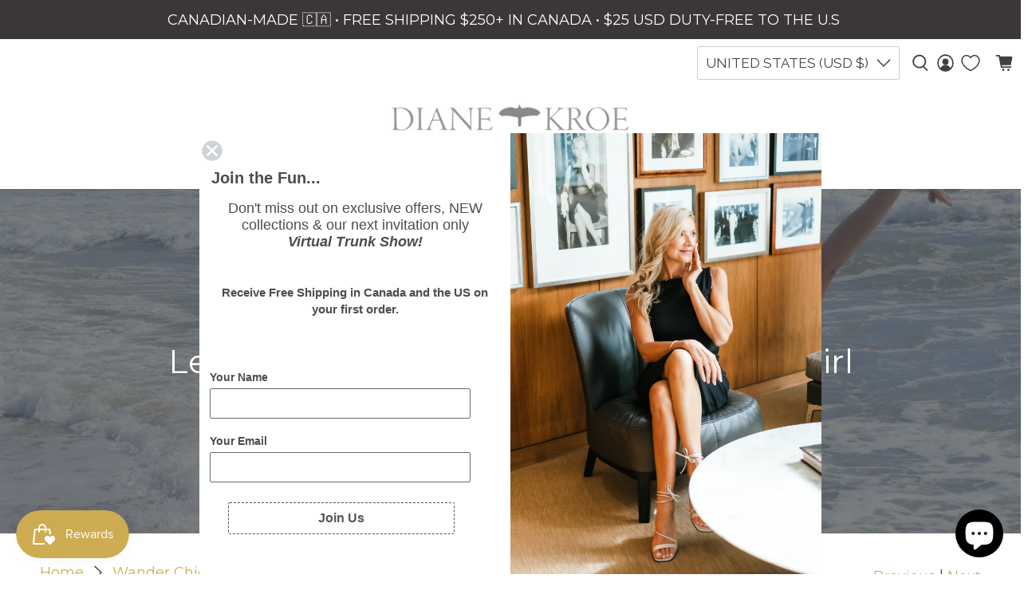

--- FILE ---
content_type: text/html; charset=utf-8
request_url: https://dianekroe.com/en-us/blogs/travel-style/lessons-learned-by-a-life-long-curvy-girl
body_size: 135403
content:


 <!doctype html>
<html class="no-js no-touch" lang="en">
<head>
<script>
window.KiwiSizing = window.KiwiSizing === undefined ? {} : window.KiwiSizing;
KiwiSizing.shop = "diane-kroe.myshopify.com";


</script> <meta charset="utf-8"> <meta http-equiv="cleartype" content="on"> <meta name="robots" content="index,follow"> <meta name="viewport" content="width=device-width,initial-scale=1"> <meta name="theme-color" content="#ffffff"> <link rel="canonical" href="https://dianekroe.com/en-us/blogs/travel-style/lessons-learned-by-a-life-long-curvy-girl"><title>Lessons Learned By a Life Long Curvy Girl | Diane Kroe</title> <!-- DNS prefetches --> <link rel="dns-prefetch" href="https://cdn.shopify.com"> <link rel="dns-prefetch" href="https://fonts.shopify.com"> <link rel="dns-prefetch" href="https://monorail-edge.shopifysvc.com"> <link rel="dns-prefetch" href="https://ajax.googleapis.com"> <!-- Preconnects --> <link rel="preconnect" href="https://cdn.shopify.com" crossorigin> <link rel="preconnect" href="https://fonts.shopify.com" crossorigin> <link rel="preconnect" href="https://monorail-edge.shopifysvc.com"> <link rel="preconnect" href="https://ajax.googleapis.com"> <!-- Preloads --> <!-- Preload CSS --> <link rel="preload" href="//dianekroe.com/cdn/shop/t/49/assets/fancybox.css?v=30466120580444283401679000870" as="style"> <link rel="preload" href="//dianekroe.com/cdn/shop/t/49/assets/styles.css?v=109162439432685804941765831767" as="style"> <!-- Preload JS --> <link rel="preload" href="https://ajax.googleapis.com/ajax/libs/jquery/3.6.0/jquery.min.js" as="script"> <link rel="preload" href="//dianekroe.com/cdn/shop/t/49/assets/vendors.js?v=11282825012671617991679000870" as="script"> <link rel="preload" href="//dianekroe.com/cdn/shop/t/49/assets/utilities.js?v=175009539796820190711679000870" as="script"> <link rel="preload" href="//dianekroe.com/cdn/shop/t/49/assets/app.js?v=136027531017419800571679000870" as="script"> <link rel="preload" href="/services/javascripts/currencies.js" as="script"> <link rel="preload" href="//dianekroe.com/cdn/shop/t/49/assets/currencyConversion.js?v=80640843381324940771679000870" as="script"> <!-- CSS for Flex --> <link rel="stylesheet" href="//dianekroe.com/cdn/shop/t/49/assets/fancybox.css?v=30466120580444283401679000870"> <link rel="stylesheet" href="//dianekroe.com/cdn/shop/t/49/assets/styles.css?v=109162439432685804941765831767"> <script>
    window.PXUTheme = window.PXUTheme || {};
    window.PXUTheme.version = '3.2.1';
    window.PXUTheme.name = 'Flex';</script> <script>
    

window.PXUTheme = window.PXUTheme || {};


window.PXUTheme.info = {
  name: 'Flex',
  version: '3.0.0'
}


window.PXUTheme.currency = {};
window.PXUTheme.currency.show_multiple_currencies = false;
window.PXUTheme.currency.presentment_currency = "USD";
window.PXUTheme.currency.default_currency = "USD";
window.PXUTheme.currency.display_format = "money_with_currency_format";
window.PXUTheme.currency.money_format = "${{amount}} USD";
window.PXUTheme.currency.money_format_no_currency = "${{amount}}";
window.PXUTheme.currency.money_format_currency = "${{amount}} USD";
window.PXUTheme.currency.native_multi_currency = true;
window.PXUTheme.currency.iso_code = "USD";
window.PXUTheme.currency.symbol = "$";



window.PXUTheme.allCountryOptionTags = "\u003coption value=\"United States\" data-provinces=\"[[\u0026quot;Alabama\u0026quot;,\u0026quot;Alabama\u0026quot;],[\u0026quot;Alaska\u0026quot;,\u0026quot;Alaska\u0026quot;],[\u0026quot;American Samoa\u0026quot;,\u0026quot;American Samoa\u0026quot;],[\u0026quot;Arizona\u0026quot;,\u0026quot;Arizona\u0026quot;],[\u0026quot;Arkansas\u0026quot;,\u0026quot;Arkansas\u0026quot;],[\u0026quot;Armed Forces Americas\u0026quot;,\u0026quot;Armed Forces Americas\u0026quot;],[\u0026quot;Armed Forces Europe\u0026quot;,\u0026quot;Armed Forces Europe\u0026quot;],[\u0026quot;Armed Forces Pacific\u0026quot;,\u0026quot;Armed Forces Pacific\u0026quot;],[\u0026quot;California\u0026quot;,\u0026quot;California\u0026quot;],[\u0026quot;Colorado\u0026quot;,\u0026quot;Colorado\u0026quot;],[\u0026quot;Connecticut\u0026quot;,\u0026quot;Connecticut\u0026quot;],[\u0026quot;Delaware\u0026quot;,\u0026quot;Delaware\u0026quot;],[\u0026quot;District of Columbia\u0026quot;,\u0026quot;Washington DC\u0026quot;],[\u0026quot;Federated States of Micronesia\u0026quot;,\u0026quot;Micronesia\u0026quot;],[\u0026quot;Florida\u0026quot;,\u0026quot;Florida\u0026quot;],[\u0026quot;Georgia\u0026quot;,\u0026quot;Georgia\u0026quot;],[\u0026quot;Guam\u0026quot;,\u0026quot;Guam\u0026quot;],[\u0026quot;Hawaii\u0026quot;,\u0026quot;Hawaii\u0026quot;],[\u0026quot;Idaho\u0026quot;,\u0026quot;Idaho\u0026quot;],[\u0026quot;Illinois\u0026quot;,\u0026quot;Illinois\u0026quot;],[\u0026quot;Indiana\u0026quot;,\u0026quot;Indiana\u0026quot;],[\u0026quot;Iowa\u0026quot;,\u0026quot;Iowa\u0026quot;],[\u0026quot;Kansas\u0026quot;,\u0026quot;Kansas\u0026quot;],[\u0026quot;Kentucky\u0026quot;,\u0026quot;Kentucky\u0026quot;],[\u0026quot;Louisiana\u0026quot;,\u0026quot;Louisiana\u0026quot;],[\u0026quot;Maine\u0026quot;,\u0026quot;Maine\u0026quot;],[\u0026quot;Marshall Islands\u0026quot;,\u0026quot;Marshall Islands\u0026quot;],[\u0026quot;Maryland\u0026quot;,\u0026quot;Maryland\u0026quot;],[\u0026quot;Massachusetts\u0026quot;,\u0026quot;Massachusetts\u0026quot;],[\u0026quot;Michigan\u0026quot;,\u0026quot;Michigan\u0026quot;],[\u0026quot;Minnesota\u0026quot;,\u0026quot;Minnesota\u0026quot;],[\u0026quot;Mississippi\u0026quot;,\u0026quot;Mississippi\u0026quot;],[\u0026quot;Missouri\u0026quot;,\u0026quot;Missouri\u0026quot;],[\u0026quot;Montana\u0026quot;,\u0026quot;Montana\u0026quot;],[\u0026quot;Nebraska\u0026quot;,\u0026quot;Nebraska\u0026quot;],[\u0026quot;Nevada\u0026quot;,\u0026quot;Nevada\u0026quot;],[\u0026quot;New Hampshire\u0026quot;,\u0026quot;New Hampshire\u0026quot;],[\u0026quot;New Jersey\u0026quot;,\u0026quot;New Jersey\u0026quot;],[\u0026quot;New Mexico\u0026quot;,\u0026quot;New Mexico\u0026quot;],[\u0026quot;New York\u0026quot;,\u0026quot;New York\u0026quot;],[\u0026quot;North Carolina\u0026quot;,\u0026quot;North Carolina\u0026quot;],[\u0026quot;North Dakota\u0026quot;,\u0026quot;North Dakota\u0026quot;],[\u0026quot;Northern Mariana Islands\u0026quot;,\u0026quot;Northern Mariana Islands\u0026quot;],[\u0026quot;Ohio\u0026quot;,\u0026quot;Ohio\u0026quot;],[\u0026quot;Oklahoma\u0026quot;,\u0026quot;Oklahoma\u0026quot;],[\u0026quot;Oregon\u0026quot;,\u0026quot;Oregon\u0026quot;],[\u0026quot;Palau\u0026quot;,\u0026quot;Palau\u0026quot;],[\u0026quot;Pennsylvania\u0026quot;,\u0026quot;Pennsylvania\u0026quot;],[\u0026quot;Puerto Rico\u0026quot;,\u0026quot;Puerto Rico\u0026quot;],[\u0026quot;Rhode Island\u0026quot;,\u0026quot;Rhode Island\u0026quot;],[\u0026quot;South Carolina\u0026quot;,\u0026quot;South Carolina\u0026quot;],[\u0026quot;South Dakota\u0026quot;,\u0026quot;South Dakota\u0026quot;],[\u0026quot;Tennessee\u0026quot;,\u0026quot;Tennessee\u0026quot;],[\u0026quot;Texas\u0026quot;,\u0026quot;Texas\u0026quot;],[\u0026quot;Utah\u0026quot;,\u0026quot;Utah\u0026quot;],[\u0026quot;Vermont\u0026quot;,\u0026quot;Vermont\u0026quot;],[\u0026quot;Virgin Islands\u0026quot;,\u0026quot;U.S. Virgin Islands\u0026quot;],[\u0026quot;Virginia\u0026quot;,\u0026quot;Virginia\u0026quot;],[\u0026quot;Washington\u0026quot;,\u0026quot;Washington\u0026quot;],[\u0026quot;West Virginia\u0026quot;,\u0026quot;West Virginia\u0026quot;],[\u0026quot;Wisconsin\u0026quot;,\u0026quot;Wisconsin\u0026quot;],[\u0026quot;Wyoming\u0026quot;,\u0026quot;Wyoming\u0026quot;]]\"\u003eUnited States\u003c\/option\u003e\n\u003coption value=\"Canada\" data-provinces=\"[[\u0026quot;Alberta\u0026quot;,\u0026quot;Alberta\u0026quot;],[\u0026quot;British Columbia\u0026quot;,\u0026quot;British Columbia\u0026quot;],[\u0026quot;Manitoba\u0026quot;,\u0026quot;Manitoba\u0026quot;],[\u0026quot;New Brunswick\u0026quot;,\u0026quot;New Brunswick\u0026quot;],[\u0026quot;Newfoundland and Labrador\u0026quot;,\u0026quot;Newfoundland and Labrador\u0026quot;],[\u0026quot;Northwest Territories\u0026quot;,\u0026quot;Northwest Territories\u0026quot;],[\u0026quot;Nova Scotia\u0026quot;,\u0026quot;Nova Scotia\u0026quot;],[\u0026quot;Nunavut\u0026quot;,\u0026quot;Nunavut\u0026quot;],[\u0026quot;Ontario\u0026quot;,\u0026quot;Ontario\u0026quot;],[\u0026quot;Prince Edward Island\u0026quot;,\u0026quot;Prince Edward Island\u0026quot;],[\u0026quot;Quebec\u0026quot;,\u0026quot;Quebec\u0026quot;],[\u0026quot;Saskatchewan\u0026quot;,\u0026quot;Saskatchewan\u0026quot;],[\u0026quot;Yukon\u0026quot;,\u0026quot;Yukon\u0026quot;]]\"\u003eCanada\u003c\/option\u003e\n\u003coption value=\"Switzerland\" data-provinces=\"[]\"\u003eSwitzerland\u003c\/option\u003e\n\u003coption value=\"Australia\" data-provinces=\"[[\u0026quot;Australian Capital Territory\u0026quot;,\u0026quot;Australian Capital Territory\u0026quot;],[\u0026quot;New South Wales\u0026quot;,\u0026quot;New South Wales\u0026quot;],[\u0026quot;Northern Territory\u0026quot;,\u0026quot;Northern Territory\u0026quot;],[\u0026quot;Queensland\u0026quot;,\u0026quot;Queensland\u0026quot;],[\u0026quot;South Australia\u0026quot;,\u0026quot;South Australia\u0026quot;],[\u0026quot;Tasmania\u0026quot;,\u0026quot;Tasmania\u0026quot;],[\u0026quot;Victoria\u0026quot;,\u0026quot;Victoria\u0026quot;],[\u0026quot;Western Australia\u0026quot;,\u0026quot;Western Australia\u0026quot;]]\"\u003eAustralia\u003c\/option\u003e\n\u003coption value=\"---\" data-provinces=\"[]\"\u003e---\u003c\/option\u003e\n\u003coption value=\"Afghanistan\" data-provinces=\"[]\"\u003eAfghanistan\u003c\/option\u003e\n\u003coption value=\"Aland Islands\" data-provinces=\"[]\"\u003eÅland Islands\u003c\/option\u003e\n\u003coption value=\"Albania\" data-provinces=\"[]\"\u003eAlbania\u003c\/option\u003e\n\u003coption value=\"Algeria\" data-provinces=\"[]\"\u003eAlgeria\u003c\/option\u003e\n\u003coption value=\"Andorra\" data-provinces=\"[]\"\u003eAndorra\u003c\/option\u003e\n\u003coption value=\"Angola\" data-provinces=\"[]\"\u003eAngola\u003c\/option\u003e\n\u003coption value=\"Anguilla\" data-provinces=\"[]\"\u003eAnguilla\u003c\/option\u003e\n\u003coption value=\"Antigua And Barbuda\" data-provinces=\"[]\"\u003eAntigua \u0026 Barbuda\u003c\/option\u003e\n\u003coption value=\"Argentina\" data-provinces=\"[[\u0026quot;Buenos Aires\u0026quot;,\u0026quot;Buenos Aires Province\u0026quot;],[\u0026quot;Catamarca\u0026quot;,\u0026quot;Catamarca\u0026quot;],[\u0026quot;Chaco\u0026quot;,\u0026quot;Chaco\u0026quot;],[\u0026quot;Chubut\u0026quot;,\u0026quot;Chubut\u0026quot;],[\u0026quot;Ciudad Autónoma de Buenos Aires\u0026quot;,\u0026quot;Buenos Aires (Autonomous City)\u0026quot;],[\u0026quot;Corrientes\u0026quot;,\u0026quot;Corrientes\u0026quot;],[\u0026quot;Córdoba\u0026quot;,\u0026quot;Córdoba\u0026quot;],[\u0026quot;Entre Ríos\u0026quot;,\u0026quot;Entre Ríos\u0026quot;],[\u0026quot;Formosa\u0026quot;,\u0026quot;Formosa\u0026quot;],[\u0026quot;Jujuy\u0026quot;,\u0026quot;Jujuy\u0026quot;],[\u0026quot;La Pampa\u0026quot;,\u0026quot;La Pampa\u0026quot;],[\u0026quot;La Rioja\u0026quot;,\u0026quot;La Rioja\u0026quot;],[\u0026quot;Mendoza\u0026quot;,\u0026quot;Mendoza\u0026quot;],[\u0026quot;Misiones\u0026quot;,\u0026quot;Misiones\u0026quot;],[\u0026quot;Neuquén\u0026quot;,\u0026quot;Neuquén\u0026quot;],[\u0026quot;Río Negro\u0026quot;,\u0026quot;Río Negro\u0026quot;],[\u0026quot;Salta\u0026quot;,\u0026quot;Salta\u0026quot;],[\u0026quot;San Juan\u0026quot;,\u0026quot;San Juan\u0026quot;],[\u0026quot;San Luis\u0026quot;,\u0026quot;San Luis\u0026quot;],[\u0026quot;Santa Cruz\u0026quot;,\u0026quot;Santa Cruz\u0026quot;],[\u0026quot;Santa Fe\u0026quot;,\u0026quot;Santa Fe\u0026quot;],[\u0026quot;Santiago Del Estero\u0026quot;,\u0026quot;Santiago del Estero\u0026quot;],[\u0026quot;Tierra Del Fuego\u0026quot;,\u0026quot;Tierra del Fuego\u0026quot;],[\u0026quot;Tucumán\u0026quot;,\u0026quot;Tucumán\u0026quot;]]\"\u003eArgentina\u003c\/option\u003e\n\u003coption value=\"Armenia\" data-provinces=\"[]\"\u003eArmenia\u003c\/option\u003e\n\u003coption value=\"Aruba\" data-provinces=\"[]\"\u003eAruba\u003c\/option\u003e\n\u003coption value=\"Ascension Island\" data-provinces=\"[]\"\u003eAscension Island\u003c\/option\u003e\n\u003coption value=\"Australia\" data-provinces=\"[[\u0026quot;Australian Capital Territory\u0026quot;,\u0026quot;Australian Capital Territory\u0026quot;],[\u0026quot;New South Wales\u0026quot;,\u0026quot;New South Wales\u0026quot;],[\u0026quot;Northern Territory\u0026quot;,\u0026quot;Northern Territory\u0026quot;],[\u0026quot;Queensland\u0026quot;,\u0026quot;Queensland\u0026quot;],[\u0026quot;South Australia\u0026quot;,\u0026quot;South Australia\u0026quot;],[\u0026quot;Tasmania\u0026quot;,\u0026quot;Tasmania\u0026quot;],[\u0026quot;Victoria\u0026quot;,\u0026quot;Victoria\u0026quot;],[\u0026quot;Western Australia\u0026quot;,\u0026quot;Western Australia\u0026quot;]]\"\u003eAustralia\u003c\/option\u003e\n\u003coption value=\"Austria\" data-provinces=\"[]\"\u003eAustria\u003c\/option\u003e\n\u003coption value=\"Azerbaijan\" data-provinces=\"[]\"\u003eAzerbaijan\u003c\/option\u003e\n\u003coption value=\"Bahamas\" data-provinces=\"[]\"\u003eBahamas\u003c\/option\u003e\n\u003coption value=\"Bahrain\" data-provinces=\"[]\"\u003eBahrain\u003c\/option\u003e\n\u003coption value=\"Bangladesh\" data-provinces=\"[]\"\u003eBangladesh\u003c\/option\u003e\n\u003coption value=\"Barbados\" data-provinces=\"[]\"\u003eBarbados\u003c\/option\u003e\n\u003coption value=\"Belarus\" data-provinces=\"[]\"\u003eBelarus\u003c\/option\u003e\n\u003coption value=\"Belgium\" data-provinces=\"[]\"\u003eBelgium\u003c\/option\u003e\n\u003coption value=\"Belize\" data-provinces=\"[]\"\u003eBelize\u003c\/option\u003e\n\u003coption value=\"Benin\" data-provinces=\"[]\"\u003eBenin\u003c\/option\u003e\n\u003coption value=\"Bermuda\" data-provinces=\"[]\"\u003eBermuda\u003c\/option\u003e\n\u003coption value=\"Bhutan\" data-provinces=\"[]\"\u003eBhutan\u003c\/option\u003e\n\u003coption value=\"Bolivia\" data-provinces=\"[]\"\u003eBolivia\u003c\/option\u003e\n\u003coption value=\"Bosnia And Herzegovina\" data-provinces=\"[]\"\u003eBosnia \u0026 Herzegovina\u003c\/option\u003e\n\u003coption value=\"Botswana\" data-provinces=\"[]\"\u003eBotswana\u003c\/option\u003e\n\u003coption value=\"Brazil\" data-provinces=\"[[\u0026quot;Acre\u0026quot;,\u0026quot;Acre\u0026quot;],[\u0026quot;Alagoas\u0026quot;,\u0026quot;Alagoas\u0026quot;],[\u0026quot;Amapá\u0026quot;,\u0026quot;Amapá\u0026quot;],[\u0026quot;Amazonas\u0026quot;,\u0026quot;Amazonas\u0026quot;],[\u0026quot;Bahia\u0026quot;,\u0026quot;Bahia\u0026quot;],[\u0026quot;Ceará\u0026quot;,\u0026quot;Ceará\u0026quot;],[\u0026quot;Distrito Federal\u0026quot;,\u0026quot;Federal District\u0026quot;],[\u0026quot;Espírito Santo\u0026quot;,\u0026quot;Espírito Santo\u0026quot;],[\u0026quot;Goiás\u0026quot;,\u0026quot;Goiás\u0026quot;],[\u0026quot;Maranhão\u0026quot;,\u0026quot;Maranhão\u0026quot;],[\u0026quot;Mato Grosso\u0026quot;,\u0026quot;Mato Grosso\u0026quot;],[\u0026quot;Mato Grosso do Sul\u0026quot;,\u0026quot;Mato Grosso do Sul\u0026quot;],[\u0026quot;Minas Gerais\u0026quot;,\u0026quot;Minas Gerais\u0026quot;],[\u0026quot;Paraná\u0026quot;,\u0026quot;Paraná\u0026quot;],[\u0026quot;Paraíba\u0026quot;,\u0026quot;Paraíba\u0026quot;],[\u0026quot;Pará\u0026quot;,\u0026quot;Pará\u0026quot;],[\u0026quot;Pernambuco\u0026quot;,\u0026quot;Pernambuco\u0026quot;],[\u0026quot;Piauí\u0026quot;,\u0026quot;Piauí\u0026quot;],[\u0026quot;Rio Grande do Norte\u0026quot;,\u0026quot;Rio Grande do Norte\u0026quot;],[\u0026quot;Rio Grande do Sul\u0026quot;,\u0026quot;Rio Grande do Sul\u0026quot;],[\u0026quot;Rio de Janeiro\u0026quot;,\u0026quot;Rio de Janeiro\u0026quot;],[\u0026quot;Rondônia\u0026quot;,\u0026quot;Rondônia\u0026quot;],[\u0026quot;Roraima\u0026quot;,\u0026quot;Roraima\u0026quot;],[\u0026quot;Santa Catarina\u0026quot;,\u0026quot;Santa Catarina\u0026quot;],[\u0026quot;Sergipe\u0026quot;,\u0026quot;Sergipe\u0026quot;],[\u0026quot;São Paulo\u0026quot;,\u0026quot;São Paulo\u0026quot;],[\u0026quot;Tocantins\u0026quot;,\u0026quot;Tocantins\u0026quot;]]\"\u003eBrazil\u003c\/option\u003e\n\u003coption value=\"British Indian Ocean Territory\" data-provinces=\"[]\"\u003eBritish Indian Ocean Territory\u003c\/option\u003e\n\u003coption value=\"Virgin Islands, British\" data-provinces=\"[]\"\u003eBritish Virgin Islands\u003c\/option\u003e\n\u003coption value=\"Brunei\" data-provinces=\"[]\"\u003eBrunei\u003c\/option\u003e\n\u003coption value=\"Bulgaria\" data-provinces=\"[]\"\u003eBulgaria\u003c\/option\u003e\n\u003coption value=\"Burkina Faso\" data-provinces=\"[]\"\u003eBurkina Faso\u003c\/option\u003e\n\u003coption value=\"Burundi\" data-provinces=\"[]\"\u003eBurundi\u003c\/option\u003e\n\u003coption value=\"Cambodia\" data-provinces=\"[]\"\u003eCambodia\u003c\/option\u003e\n\u003coption value=\"Republic of Cameroon\" data-provinces=\"[]\"\u003eCameroon\u003c\/option\u003e\n\u003coption value=\"Canada\" data-provinces=\"[[\u0026quot;Alberta\u0026quot;,\u0026quot;Alberta\u0026quot;],[\u0026quot;British Columbia\u0026quot;,\u0026quot;British Columbia\u0026quot;],[\u0026quot;Manitoba\u0026quot;,\u0026quot;Manitoba\u0026quot;],[\u0026quot;New Brunswick\u0026quot;,\u0026quot;New Brunswick\u0026quot;],[\u0026quot;Newfoundland and Labrador\u0026quot;,\u0026quot;Newfoundland and Labrador\u0026quot;],[\u0026quot;Northwest Territories\u0026quot;,\u0026quot;Northwest Territories\u0026quot;],[\u0026quot;Nova Scotia\u0026quot;,\u0026quot;Nova Scotia\u0026quot;],[\u0026quot;Nunavut\u0026quot;,\u0026quot;Nunavut\u0026quot;],[\u0026quot;Ontario\u0026quot;,\u0026quot;Ontario\u0026quot;],[\u0026quot;Prince Edward Island\u0026quot;,\u0026quot;Prince Edward Island\u0026quot;],[\u0026quot;Quebec\u0026quot;,\u0026quot;Quebec\u0026quot;],[\u0026quot;Saskatchewan\u0026quot;,\u0026quot;Saskatchewan\u0026quot;],[\u0026quot;Yukon\u0026quot;,\u0026quot;Yukon\u0026quot;]]\"\u003eCanada\u003c\/option\u003e\n\u003coption value=\"Cape Verde\" data-provinces=\"[]\"\u003eCape Verde\u003c\/option\u003e\n\u003coption value=\"Caribbean Netherlands\" data-provinces=\"[]\"\u003eCaribbean Netherlands\u003c\/option\u003e\n\u003coption value=\"Cayman Islands\" data-provinces=\"[]\"\u003eCayman Islands\u003c\/option\u003e\n\u003coption value=\"Central African Republic\" data-provinces=\"[]\"\u003eCentral African Republic\u003c\/option\u003e\n\u003coption value=\"Chad\" data-provinces=\"[]\"\u003eChad\u003c\/option\u003e\n\u003coption value=\"Chile\" data-provinces=\"[[\u0026quot;Antofagasta\u0026quot;,\u0026quot;Antofagasta\u0026quot;],[\u0026quot;Araucanía\u0026quot;,\u0026quot;Araucanía\u0026quot;],[\u0026quot;Arica and Parinacota\u0026quot;,\u0026quot;Arica y Parinacota\u0026quot;],[\u0026quot;Atacama\u0026quot;,\u0026quot;Atacama\u0026quot;],[\u0026quot;Aysén\u0026quot;,\u0026quot;Aysén\u0026quot;],[\u0026quot;Biobío\u0026quot;,\u0026quot;Bío Bío\u0026quot;],[\u0026quot;Coquimbo\u0026quot;,\u0026quot;Coquimbo\u0026quot;],[\u0026quot;Los Lagos\u0026quot;,\u0026quot;Los Lagos\u0026quot;],[\u0026quot;Los Ríos\u0026quot;,\u0026quot;Los Ríos\u0026quot;],[\u0026quot;Magallanes\u0026quot;,\u0026quot;Magallanes Region\u0026quot;],[\u0026quot;Maule\u0026quot;,\u0026quot;Maule\u0026quot;],[\u0026quot;O\u0026#39;Higgins\u0026quot;,\u0026quot;Libertador General Bernardo O’Higgins\u0026quot;],[\u0026quot;Santiago\u0026quot;,\u0026quot;Santiago Metropolitan\u0026quot;],[\u0026quot;Tarapacá\u0026quot;,\u0026quot;Tarapacá\u0026quot;],[\u0026quot;Valparaíso\u0026quot;,\u0026quot;Valparaíso\u0026quot;],[\u0026quot;Ñuble\u0026quot;,\u0026quot;Ñuble\u0026quot;]]\"\u003eChile\u003c\/option\u003e\n\u003coption value=\"China\" data-provinces=\"[[\u0026quot;Anhui\u0026quot;,\u0026quot;Anhui\u0026quot;],[\u0026quot;Beijing\u0026quot;,\u0026quot;Beijing\u0026quot;],[\u0026quot;Chongqing\u0026quot;,\u0026quot;Chongqing\u0026quot;],[\u0026quot;Fujian\u0026quot;,\u0026quot;Fujian\u0026quot;],[\u0026quot;Gansu\u0026quot;,\u0026quot;Gansu\u0026quot;],[\u0026quot;Guangdong\u0026quot;,\u0026quot;Guangdong\u0026quot;],[\u0026quot;Guangxi\u0026quot;,\u0026quot;Guangxi\u0026quot;],[\u0026quot;Guizhou\u0026quot;,\u0026quot;Guizhou\u0026quot;],[\u0026quot;Hainan\u0026quot;,\u0026quot;Hainan\u0026quot;],[\u0026quot;Hebei\u0026quot;,\u0026quot;Hebei\u0026quot;],[\u0026quot;Heilongjiang\u0026quot;,\u0026quot;Heilongjiang\u0026quot;],[\u0026quot;Henan\u0026quot;,\u0026quot;Henan\u0026quot;],[\u0026quot;Hubei\u0026quot;,\u0026quot;Hubei\u0026quot;],[\u0026quot;Hunan\u0026quot;,\u0026quot;Hunan\u0026quot;],[\u0026quot;Inner Mongolia\u0026quot;,\u0026quot;Inner Mongolia\u0026quot;],[\u0026quot;Jiangsu\u0026quot;,\u0026quot;Jiangsu\u0026quot;],[\u0026quot;Jiangxi\u0026quot;,\u0026quot;Jiangxi\u0026quot;],[\u0026quot;Jilin\u0026quot;,\u0026quot;Jilin\u0026quot;],[\u0026quot;Liaoning\u0026quot;,\u0026quot;Liaoning\u0026quot;],[\u0026quot;Ningxia\u0026quot;,\u0026quot;Ningxia\u0026quot;],[\u0026quot;Qinghai\u0026quot;,\u0026quot;Qinghai\u0026quot;],[\u0026quot;Shaanxi\u0026quot;,\u0026quot;Shaanxi\u0026quot;],[\u0026quot;Shandong\u0026quot;,\u0026quot;Shandong\u0026quot;],[\u0026quot;Shanghai\u0026quot;,\u0026quot;Shanghai\u0026quot;],[\u0026quot;Shanxi\u0026quot;,\u0026quot;Shanxi\u0026quot;],[\u0026quot;Sichuan\u0026quot;,\u0026quot;Sichuan\u0026quot;],[\u0026quot;Tianjin\u0026quot;,\u0026quot;Tianjin\u0026quot;],[\u0026quot;Xinjiang\u0026quot;,\u0026quot;Xinjiang\u0026quot;],[\u0026quot;Xizang\u0026quot;,\u0026quot;Tibet\u0026quot;],[\u0026quot;Yunnan\u0026quot;,\u0026quot;Yunnan\u0026quot;],[\u0026quot;Zhejiang\u0026quot;,\u0026quot;Zhejiang\u0026quot;]]\"\u003eChina\u003c\/option\u003e\n\u003coption value=\"Christmas Island\" data-provinces=\"[]\"\u003eChristmas Island\u003c\/option\u003e\n\u003coption value=\"Cocos (Keeling) Islands\" data-provinces=\"[]\"\u003eCocos (Keeling) Islands\u003c\/option\u003e\n\u003coption value=\"Colombia\" data-provinces=\"[[\u0026quot;Amazonas\u0026quot;,\u0026quot;Amazonas\u0026quot;],[\u0026quot;Antioquia\u0026quot;,\u0026quot;Antioquia\u0026quot;],[\u0026quot;Arauca\u0026quot;,\u0026quot;Arauca\u0026quot;],[\u0026quot;Atlántico\u0026quot;,\u0026quot;Atlántico\u0026quot;],[\u0026quot;Bogotá, D.C.\u0026quot;,\u0026quot;Capital District\u0026quot;],[\u0026quot;Bolívar\u0026quot;,\u0026quot;Bolívar\u0026quot;],[\u0026quot;Boyacá\u0026quot;,\u0026quot;Boyacá\u0026quot;],[\u0026quot;Caldas\u0026quot;,\u0026quot;Caldas\u0026quot;],[\u0026quot;Caquetá\u0026quot;,\u0026quot;Caquetá\u0026quot;],[\u0026quot;Casanare\u0026quot;,\u0026quot;Casanare\u0026quot;],[\u0026quot;Cauca\u0026quot;,\u0026quot;Cauca\u0026quot;],[\u0026quot;Cesar\u0026quot;,\u0026quot;Cesar\u0026quot;],[\u0026quot;Chocó\u0026quot;,\u0026quot;Chocó\u0026quot;],[\u0026quot;Cundinamarca\u0026quot;,\u0026quot;Cundinamarca\u0026quot;],[\u0026quot;Córdoba\u0026quot;,\u0026quot;Córdoba\u0026quot;],[\u0026quot;Guainía\u0026quot;,\u0026quot;Guainía\u0026quot;],[\u0026quot;Guaviare\u0026quot;,\u0026quot;Guaviare\u0026quot;],[\u0026quot;Huila\u0026quot;,\u0026quot;Huila\u0026quot;],[\u0026quot;La Guajira\u0026quot;,\u0026quot;La Guajira\u0026quot;],[\u0026quot;Magdalena\u0026quot;,\u0026quot;Magdalena\u0026quot;],[\u0026quot;Meta\u0026quot;,\u0026quot;Meta\u0026quot;],[\u0026quot;Nariño\u0026quot;,\u0026quot;Nariño\u0026quot;],[\u0026quot;Norte de Santander\u0026quot;,\u0026quot;Norte de Santander\u0026quot;],[\u0026quot;Putumayo\u0026quot;,\u0026quot;Putumayo\u0026quot;],[\u0026quot;Quindío\u0026quot;,\u0026quot;Quindío\u0026quot;],[\u0026quot;Risaralda\u0026quot;,\u0026quot;Risaralda\u0026quot;],[\u0026quot;San Andrés, Providencia y Santa Catalina\u0026quot;,\u0026quot;San Andrés \\u0026 Providencia\u0026quot;],[\u0026quot;Santander\u0026quot;,\u0026quot;Santander\u0026quot;],[\u0026quot;Sucre\u0026quot;,\u0026quot;Sucre\u0026quot;],[\u0026quot;Tolima\u0026quot;,\u0026quot;Tolima\u0026quot;],[\u0026quot;Valle del Cauca\u0026quot;,\u0026quot;Valle del Cauca\u0026quot;],[\u0026quot;Vaupés\u0026quot;,\u0026quot;Vaupés\u0026quot;],[\u0026quot;Vichada\u0026quot;,\u0026quot;Vichada\u0026quot;]]\"\u003eColombia\u003c\/option\u003e\n\u003coption value=\"Comoros\" data-provinces=\"[]\"\u003eComoros\u003c\/option\u003e\n\u003coption value=\"Congo\" data-provinces=\"[]\"\u003eCongo - Brazzaville\u003c\/option\u003e\n\u003coption value=\"Congo, The Democratic Republic Of The\" data-provinces=\"[]\"\u003eCongo - Kinshasa\u003c\/option\u003e\n\u003coption value=\"Cook Islands\" data-provinces=\"[]\"\u003eCook Islands\u003c\/option\u003e\n\u003coption value=\"Costa Rica\" data-provinces=\"[[\u0026quot;Alajuela\u0026quot;,\u0026quot;Alajuela\u0026quot;],[\u0026quot;Cartago\u0026quot;,\u0026quot;Cartago\u0026quot;],[\u0026quot;Guanacaste\u0026quot;,\u0026quot;Guanacaste\u0026quot;],[\u0026quot;Heredia\u0026quot;,\u0026quot;Heredia\u0026quot;],[\u0026quot;Limón\u0026quot;,\u0026quot;Limón\u0026quot;],[\u0026quot;Puntarenas\u0026quot;,\u0026quot;Puntarenas\u0026quot;],[\u0026quot;San José\u0026quot;,\u0026quot;San José\u0026quot;]]\"\u003eCosta Rica\u003c\/option\u003e\n\u003coption value=\"Croatia\" data-provinces=\"[]\"\u003eCroatia\u003c\/option\u003e\n\u003coption value=\"Curaçao\" data-provinces=\"[]\"\u003eCuraçao\u003c\/option\u003e\n\u003coption value=\"Cyprus\" data-provinces=\"[]\"\u003eCyprus\u003c\/option\u003e\n\u003coption value=\"Czech Republic\" data-provinces=\"[]\"\u003eCzechia\u003c\/option\u003e\n\u003coption value=\"Côte d'Ivoire\" data-provinces=\"[]\"\u003eCôte d’Ivoire\u003c\/option\u003e\n\u003coption value=\"Denmark\" data-provinces=\"[]\"\u003eDenmark\u003c\/option\u003e\n\u003coption value=\"Djibouti\" data-provinces=\"[]\"\u003eDjibouti\u003c\/option\u003e\n\u003coption value=\"Dominica\" data-provinces=\"[]\"\u003eDominica\u003c\/option\u003e\n\u003coption value=\"Dominican Republic\" data-provinces=\"[]\"\u003eDominican Republic\u003c\/option\u003e\n\u003coption value=\"Ecuador\" data-provinces=\"[]\"\u003eEcuador\u003c\/option\u003e\n\u003coption value=\"Egypt\" data-provinces=\"[[\u0026quot;6th of October\u0026quot;,\u0026quot;6th of October\u0026quot;],[\u0026quot;Al Sharqia\u0026quot;,\u0026quot;Al Sharqia\u0026quot;],[\u0026quot;Alexandria\u0026quot;,\u0026quot;Alexandria\u0026quot;],[\u0026quot;Aswan\u0026quot;,\u0026quot;Aswan\u0026quot;],[\u0026quot;Asyut\u0026quot;,\u0026quot;Asyut\u0026quot;],[\u0026quot;Beheira\u0026quot;,\u0026quot;Beheira\u0026quot;],[\u0026quot;Beni Suef\u0026quot;,\u0026quot;Beni Suef\u0026quot;],[\u0026quot;Cairo\u0026quot;,\u0026quot;Cairo\u0026quot;],[\u0026quot;Dakahlia\u0026quot;,\u0026quot;Dakahlia\u0026quot;],[\u0026quot;Damietta\u0026quot;,\u0026quot;Damietta\u0026quot;],[\u0026quot;Faiyum\u0026quot;,\u0026quot;Faiyum\u0026quot;],[\u0026quot;Gharbia\u0026quot;,\u0026quot;Gharbia\u0026quot;],[\u0026quot;Giza\u0026quot;,\u0026quot;Giza\u0026quot;],[\u0026quot;Helwan\u0026quot;,\u0026quot;Helwan\u0026quot;],[\u0026quot;Ismailia\u0026quot;,\u0026quot;Ismailia\u0026quot;],[\u0026quot;Kafr el-Sheikh\u0026quot;,\u0026quot;Kafr el-Sheikh\u0026quot;],[\u0026quot;Luxor\u0026quot;,\u0026quot;Luxor\u0026quot;],[\u0026quot;Matrouh\u0026quot;,\u0026quot;Matrouh\u0026quot;],[\u0026quot;Minya\u0026quot;,\u0026quot;Minya\u0026quot;],[\u0026quot;Monufia\u0026quot;,\u0026quot;Monufia\u0026quot;],[\u0026quot;New Valley\u0026quot;,\u0026quot;New Valley\u0026quot;],[\u0026quot;North Sinai\u0026quot;,\u0026quot;North Sinai\u0026quot;],[\u0026quot;Port Said\u0026quot;,\u0026quot;Port Said\u0026quot;],[\u0026quot;Qalyubia\u0026quot;,\u0026quot;Qalyubia\u0026quot;],[\u0026quot;Qena\u0026quot;,\u0026quot;Qena\u0026quot;],[\u0026quot;Red Sea\u0026quot;,\u0026quot;Red Sea\u0026quot;],[\u0026quot;Sohag\u0026quot;,\u0026quot;Sohag\u0026quot;],[\u0026quot;South Sinai\u0026quot;,\u0026quot;South Sinai\u0026quot;],[\u0026quot;Suez\u0026quot;,\u0026quot;Suez\u0026quot;]]\"\u003eEgypt\u003c\/option\u003e\n\u003coption value=\"El Salvador\" data-provinces=\"[[\u0026quot;Ahuachapán\u0026quot;,\u0026quot;Ahuachapán\u0026quot;],[\u0026quot;Cabañas\u0026quot;,\u0026quot;Cabañas\u0026quot;],[\u0026quot;Chalatenango\u0026quot;,\u0026quot;Chalatenango\u0026quot;],[\u0026quot;Cuscatlán\u0026quot;,\u0026quot;Cuscatlán\u0026quot;],[\u0026quot;La Libertad\u0026quot;,\u0026quot;La Libertad\u0026quot;],[\u0026quot;La Paz\u0026quot;,\u0026quot;La Paz\u0026quot;],[\u0026quot;La Unión\u0026quot;,\u0026quot;La Unión\u0026quot;],[\u0026quot;Morazán\u0026quot;,\u0026quot;Morazán\u0026quot;],[\u0026quot;San Miguel\u0026quot;,\u0026quot;San Miguel\u0026quot;],[\u0026quot;San Salvador\u0026quot;,\u0026quot;San Salvador\u0026quot;],[\u0026quot;San Vicente\u0026quot;,\u0026quot;San Vicente\u0026quot;],[\u0026quot;Santa Ana\u0026quot;,\u0026quot;Santa Ana\u0026quot;],[\u0026quot;Sonsonate\u0026quot;,\u0026quot;Sonsonate\u0026quot;],[\u0026quot;Usulután\u0026quot;,\u0026quot;Usulután\u0026quot;]]\"\u003eEl Salvador\u003c\/option\u003e\n\u003coption value=\"Equatorial Guinea\" data-provinces=\"[]\"\u003eEquatorial Guinea\u003c\/option\u003e\n\u003coption value=\"Eritrea\" data-provinces=\"[]\"\u003eEritrea\u003c\/option\u003e\n\u003coption value=\"Estonia\" data-provinces=\"[]\"\u003eEstonia\u003c\/option\u003e\n\u003coption value=\"Eswatini\" data-provinces=\"[]\"\u003eEswatini\u003c\/option\u003e\n\u003coption value=\"Ethiopia\" data-provinces=\"[]\"\u003eEthiopia\u003c\/option\u003e\n\u003coption value=\"Falkland Islands (Malvinas)\" data-provinces=\"[]\"\u003eFalkland Islands\u003c\/option\u003e\n\u003coption value=\"Faroe Islands\" data-provinces=\"[]\"\u003eFaroe Islands\u003c\/option\u003e\n\u003coption value=\"Fiji\" data-provinces=\"[]\"\u003eFiji\u003c\/option\u003e\n\u003coption value=\"Finland\" data-provinces=\"[]\"\u003eFinland\u003c\/option\u003e\n\u003coption value=\"France\" data-provinces=\"[]\"\u003eFrance\u003c\/option\u003e\n\u003coption value=\"French Guiana\" data-provinces=\"[]\"\u003eFrench Guiana\u003c\/option\u003e\n\u003coption value=\"French Polynesia\" data-provinces=\"[]\"\u003eFrench Polynesia\u003c\/option\u003e\n\u003coption value=\"French Southern Territories\" data-provinces=\"[]\"\u003eFrench Southern Territories\u003c\/option\u003e\n\u003coption value=\"Gabon\" data-provinces=\"[]\"\u003eGabon\u003c\/option\u003e\n\u003coption value=\"Gambia\" data-provinces=\"[]\"\u003eGambia\u003c\/option\u003e\n\u003coption value=\"Georgia\" data-provinces=\"[]\"\u003eGeorgia\u003c\/option\u003e\n\u003coption value=\"Germany\" data-provinces=\"[]\"\u003eGermany\u003c\/option\u003e\n\u003coption value=\"Ghana\" data-provinces=\"[]\"\u003eGhana\u003c\/option\u003e\n\u003coption value=\"Gibraltar\" data-provinces=\"[]\"\u003eGibraltar\u003c\/option\u003e\n\u003coption value=\"Greece\" data-provinces=\"[]\"\u003eGreece\u003c\/option\u003e\n\u003coption value=\"Greenland\" data-provinces=\"[]\"\u003eGreenland\u003c\/option\u003e\n\u003coption value=\"Grenada\" data-provinces=\"[]\"\u003eGrenada\u003c\/option\u003e\n\u003coption value=\"Guadeloupe\" data-provinces=\"[]\"\u003eGuadeloupe\u003c\/option\u003e\n\u003coption value=\"Guatemala\" data-provinces=\"[[\u0026quot;Alta Verapaz\u0026quot;,\u0026quot;Alta Verapaz\u0026quot;],[\u0026quot;Baja Verapaz\u0026quot;,\u0026quot;Baja Verapaz\u0026quot;],[\u0026quot;Chimaltenango\u0026quot;,\u0026quot;Chimaltenango\u0026quot;],[\u0026quot;Chiquimula\u0026quot;,\u0026quot;Chiquimula\u0026quot;],[\u0026quot;El Progreso\u0026quot;,\u0026quot;El Progreso\u0026quot;],[\u0026quot;Escuintla\u0026quot;,\u0026quot;Escuintla\u0026quot;],[\u0026quot;Guatemala\u0026quot;,\u0026quot;Guatemala\u0026quot;],[\u0026quot;Huehuetenango\u0026quot;,\u0026quot;Huehuetenango\u0026quot;],[\u0026quot;Izabal\u0026quot;,\u0026quot;Izabal\u0026quot;],[\u0026quot;Jalapa\u0026quot;,\u0026quot;Jalapa\u0026quot;],[\u0026quot;Jutiapa\u0026quot;,\u0026quot;Jutiapa\u0026quot;],[\u0026quot;Petén\u0026quot;,\u0026quot;Petén\u0026quot;],[\u0026quot;Quetzaltenango\u0026quot;,\u0026quot;Quetzaltenango\u0026quot;],[\u0026quot;Quiché\u0026quot;,\u0026quot;Quiché\u0026quot;],[\u0026quot;Retalhuleu\u0026quot;,\u0026quot;Retalhuleu\u0026quot;],[\u0026quot;Sacatepéquez\u0026quot;,\u0026quot;Sacatepéquez\u0026quot;],[\u0026quot;San Marcos\u0026quot;,\u0026quot;San Marcos\u0026quot;],[\u0026quot;Santa Rosa\u0026quot;,\u0026quot;Santa Rosa\u0026quot;],[\u0026quot;Sololá\u0026quot;,\u0026quot;Sololá\u0026quot;],[\u0026quot;Suchitepéquez\u0026quot;,\u0026quot;Suchitepéquez\u0026quot;],[\u0026quot;Totonicapán\u0026quot;,\u0026quot;Totonicapán\u0026quot;],[\u0026quot;Zacapa\u0026quot;,\u0026quot;Zacapa\u0026quot;]]\"\u003eGuatemala\u003c\/option\u003e\n\u003coption value=\"Guernsey\" data-provinces=\"[]\"\u003eGuernsey\u003c\/option\u003e\n\u003coption value=\"Guinea\" data-provinces=\"[]\"\u003eGuinea\u003c\/option\u003e\n\u003coption value=\"Guinea Bissau\" data-provinces=\"[]\"\u003eGuinea-Bissau\u003c\/option\u003e\n\u003coption value=\"Guyana\" data-provinces=\"[]\"\u003eGuyana\u003c\/option\u003e\n\u003coption value=\"Haiti\" data-provinces=\"[]\"\u003eHaiti\u003c\/option\u003e\n\u003coption value=\"Honduras\" data-provinces=\"[]\"\u003eHonduras\u003c\/option\u003e\n\u003coption value=\"Hong Kong\" data-provinces=\"[[\u0026quot;Hong Kong Island\u0026quot;,\u0026quot;Hong Kong Island\u0026quot;],[\u0026quot;Kowloon\u0026quot;,\u0026quot;Kowloon\u0026quot;],[\u0026quot;New Territories\u0026quot;,\u0026quot;New Territories\u0026quot;]]\"\u003eHong Kong SAR\u003c\/option\u003e\n\u003coption value=\"Hungary\" data-provinces=\"[]\"\u003eHungary\u003c\/option\u003e\n\u003coption value=\"Iceland\" data-provinces=\"[]\"\u003eIceland\u003c\/option\u003e\n\u003coption value=\"India\" data-provinces=\"[[\u0026quot;Andaman and Nicobar Islands\u0026quot;,\u0026quot;Andaman and Nicobar Islands\u0026quot;],[\u0026quot;Andhra Pradesh\u0026quot;,\u0026quot;Andhra Pradesh\u0026quot;],[\u0026quot;Arunachal Pradesh\u0026quot;,\u0026quot;Arunachal Pradesh\u0026quot;],[\u0026quot;Assam\u0026quot;,\u0026quot;Assam\u0026quot;],[\u0026quot;Bihar\u0026quot;,\u0026quot;Bihar\u0026quot;],[\u0026quot;Chandigarh\u0026quot;,\u0026quot;Chandigarh\u0026quot;],[\u0026quot;Chhattisgarh\u0026quot;,\u0026quot;Chhattisgarh\u0026quot;],[\u0026quot;Dadra and Nagar Haveli\u0026quot;,\u0026quot;Dadra and Nagar Haveli\u0026quot;],[\u0026quot;Daman and Diu\u0026quot;,\u0026quot;Daman and Diu\u0026quot;],[\u0026quot;Delhi\u0026quot;,\u0026quot;Delhi\u0026quot;],[\u0026quot;Goa\u0026quot;,\u0026quot;Goa\u0026quot;],[\u0026quot;Gujarat\u0026quot;,\u0026quot;Gujarat\u0026quot;],[\u0026quot;Haryana\u0026quot;,\u0026quot;Haryana\u0026quot;],[\u0026quot;Himachal Pradesh\u0026quot;,\u0026quot;Himachal Pradesh\u0026quot;],[\u0026quot;Jammu and Kashmir\u0026quot;,\u0026quot;Jammu and Kashmir\u0026quot;],[\u0026quot;Jharkhand\u0026quot;,\u0026quot;Jharkhand\u0026quot;],[\u0026quot;Karnataka\u0026quot;,\u0026quot;Karnataka\u0026quot;],[\u0026quot;Kerala\u0026quot;,\u0026quot;Kerala\u0026quot;],[\u0026quot;Ladakh\u0026quot;,\u0026quot;Ladakh\u0026quot;],[\u0026quot;Lakshadweep\u0026quot;,\u0026quot;Lakshadweep\u0026quot;],[\u0026quot;Madhya Pradesh\u0026quot;,\u0026quot;Madhya Pradesh\u0026quot;],[\u0026quot;Maharashtra\u0026quot;,\u0026quot;Maharashtra\u0026quot;],[\u0026quot;Manipur\u0026quot;,\u0026quot;Manipur\u0026quot;],[\u0026quot;Meghalaya\u0026quot;,\u0026quot;Meghalaya\u0026quot;],[\u0026quot;Mizoram\u0026quot;,\u0026quot;Mizoram\u0026quot;],[\u0026quot;Nagaland\u0026quot;,\u0026quot;Nagaland\u0026quot;],[\u0026quot;Odisha\u0026quot;,\u0026quot;Odisha\u0026quot;],[\u0026quot;Puducherry\u0026quot;,\u0026quot;Puducherry\u0026quot;],[\u0026quot;Punjab\u0026quot;,\u0026quot;Punjab\u0026quot;],[\u0026quot;Rajasthan\u0026quot;,\u0026quot;Rajasthan\u0026quot;],[\u0026quot;Sikkim\u0026quot;,\u0026quot;Sikkim\u0026quot;],[\u0026quot;Tamil Nadu\u0026quot;,\u0026quot;Tamil Nadu\u0026quot;],[\u0026quot;Telangana\u0026quot;,\u0026quot;Telangana\u0026quot;],[\u0026quot;Tripura\u0026quot;,\u0026quot;Tripura\u0026quot;],[\u0026quot;Uttar Pradesh\u0026quot;,\u0026quot;Uttar Pradesh\u0026quot;],[\u0026quot;Uttarakhand\u0026quot;,\u0026quot;Uttarakhand\u0026quot;],[\u0026quot;West Bengal\u0026quot;,\u0026quot;West Bengal\u0026quot;]]\"\u003eIndia\u003c\/option\u003e\n\u003coption value=\"Indonesia\" data-provinces=\"[[\u0026quot;Aceh\u0026quot;,\u0026quot;Aceh\u0026quot;],[\u0026quot;Bali\u0026quot;,\u0026quot;Bali\u0026quot;],[\u0026quot;Bangka Belitung\u0026quot;,\u0026quot;Bangka–Belitung Islands\u0026quot;],[\u0026quot;Banten\u0026quot;,\u0026quot;Banten\u0026quot;],[\u0026quot;Bengkulu\u0026quot;,\u0026quot;Bengkulu\u0026quot;],[\u0026quot;Gorontalo\u0026quot;,\u0026quot;Gorontalo\u0026quot;],[\u0026quot;Jakarta\u0026quot;,\u0026quot;Jakarta\u0026quot;],[\u0026quot;Jambi\u0026quot;,\u0026quot;Jambi\u0026quot;],[\u0026quot;Jawa Barat\u0026quot;,\u0026quot;West Java\u0026quot;],[\u0026quot;Jawa Tengah\u0026quot;,\u0026quot;Central Java\u0026quot;],[\u0026quot;Jawa Timur\u0026quot;,\u0026quot;East Java\u0026quot;],[\u0026quot;Kalimantan Barat\u0026quot;,\u0026quot;West Kalimantan\u0026quot;],[\u0026quot;Kalimantan Selatan\u0026quot;,\u0026quot;South Kalimantan\u0026quot;],[\u0026quot;Kalimantan Tengah\u0026quot;,\u0026quot;Central Kalimantan\u0026quot;],[\u0026quot;Kalimantan Timur\u0026quot;,\u0026quot;East Kalimantan\u0026quot;],[\u0026quot;Kalimantan Utara\u0026quot;,\u0026quot;North Kalimantan\u0026quot;],[\u0026quot;Kepulauan Riau\u0026quot;,\u0026quot;Riau Islands\u0026quot;],[\u0026quot;Lampung\u0026quot;,\u0026quot;Lampung\u0026quot;],[\u0026quot;Maluku\u0026quot;,\u0026quot;Maluku\u0026quot;],[\u0026quot;Maluku Utara\u0026quot;,\u0026quot;North Maluku\u0026quot;],[\u0026quot;North Sumatra\u0026quot;,\u0026quot;North Sumatra\u0026quot;],[\u0026quot;Nusa Tenggara Barat\u0026quot;,\u0026quot;West Nusa Tenggara\u0026quot;],[\u0026quot;Nusa Tenggara Timur\u0026quot;,\u0026quot;East Nusa Tenggara\u0026quot;],[\u0026quot;Papua\u0026quot;,\u0026quot;Papua\u0026quot;],[\u0026quot;Papua Barat\u0026quot;,\u0026quot;West Papua\u0026quot;],[\u0026quot;Riau\u0026quot;,\u0026quot;Riau\u0026quot;],[\u0026quot;South Sumatra\u0026quot;,\u0026quot;South Sumatra\u0026quot;],[\u0026quot;Sulawesi Barat\u0026quot;,\u0026quot;West Sulawesi\u0026quot;],[\u0026quot;Sulawesi Selatan\u0026quot;,\u0026quot;South Sulawesi\u0026quot;],[\u0026quot;Sulawesi Tengah\u0026quot;,\u0026quot;Central Sulawesi\u0026quot;],[\u0026quot;Sulawesi Tenggara\u0026quot;,\u0026quot;Southeast Sulawesi\u0026quot;],[\u0026quot;Sulawesi Utara\u0026quot;,\u0026quot;North Sulawesi\u0026quot;],[\u0026quot;West Sumatra\u0026quot;,\u0026quot;West Sumatra\u0026quot;],[\u0026quot;Yogyakarta\u0026quot;,\u0026quot;Yogyakarta\u0026quot;]]\"\u003eIndonesia\u003c\/option\u003e\n\u003coption value=\"Iraq\" data-provinces=\"[]\"\u003eIraq\u003c\/option\u003e\n\u003coption value=\"Ireland\" data-provinces=\"[[\u0026quot;Carlow\u0026quot;,\u0026quot;Carlow\u0026quot;],[\u0026quot;Cavan\u0026quot;,\u0026quot;Cavan\u0026quot;],[\u0026quot;Clare\u0026quot;,\u0026quot;Clare\u0026quot;],[\u0026quot;Cork\u0026quot;,\u0026quot;Cork\u0026quot;],[\u0026quot;Donegal\u0026quot;,\u0026quot;Donegal\u0026quot;],[\u0026quot;Dublin\u0026quot;,\u0026quot;Dublin\u0026quot;],[\u0026quot;Galway\u0026quot;,\u0026quot;Galway\u0026quot;],[\u0026quot;Kerry\u0026quot;,\u0026quot;Kerry\u0026quot;],[\u0026quot;Kildare\u0026quot;,\u0026quot;Kildare\u0026quot;],[\u0026quot;Kilkenny\u0026quot;,\u0026quot;Kilkenny\u0026quot;],[\u0026quot;Laois\u0026quot;,\u0026quot;Laois\u0026quot;],[\u0026quot;Leitrim\u0026quot;,\u0026quot;Leitrim\u0026quot;],[\u0026quot;Limerick\u0026quot;,\u0026quot;Limerick\u0026quot;],[\u0026quot;Longford\u0026quot;,\u0026quot;Longford\u0026quot;],[\u0026quot;Louth\u0026quot;,\u0026quot;Louth\u0026quot;],[\u0026quot;Mayo\u0026quot;,\u0026quot;Mayo\u0026quot;],[\u0026quot;Meath\u0026quot;,\u0026quot;Meath\u0026quot;],[\u0026quot;Monaghan\u0026quot;,\u0026quot;Monaghan\u0026quot;],[\u0026quot;Offaly\u0026quot;,\u0026quot;Offaly\u0026quot;],[\u0026quot;Roscommon\u0026quot;,\u0026quot;Roscommon\u0026quot;],[\u0026quot;Sligo\u0026quot;,\u0026quot;Sligo\u0026quot;],[\u0026quot;Tipperary\u0026quot;,\u0026quot;Tipperary\u0026quot;],[\u0026quot;Waterford\u0026quot;,\u0026quot;Waterford\u0026quot;],[\u0026quot;Westmeath\u0026quot;,\u0026quot;Westmeath\u0026quot;],[\u0026quot;Wexford\u0026quot;,\u0026quot;Wexford\u0026quot;],[\u0026quot;Wicklow\u0026quot;,\u0026quot;Wicklow\u0026quot;]]\"\u003eIreland\u003c\/option\u003e\n\u003coption value=\"Isle Of Man\" data-provinces=\"[]\"\u003eIsle of Man\u003c\/option\u003e\n\u003coption value=\"Israel\" data-provinces=\"[]\"\u003eIsrael\u003c\/option\u003e\n\u003coption value=\"Italy\" data-provinces=\"[[\u0026quot;Agrigento\u0026quot;,\u0026quot;Agrigento\u0026quot;],[\u0026quot;Alessandria\u0026quot;,\u0026quot;Alessandria\u0026quot;],[\u0026quot;Ancona\u0026quot;,\u0026quot;Ancona\u0026quot;],[\u0026quot;Aosta\u0026quot;,\u0026quot;Aosta Valley\u0026quot;],[\u0026quot;Arezzo\u0026quot;,\u0026quot;Arezzo\u0026quot;],[\u0026quot;Ascoli Piceno\u0026quot;,\u0026quot;Ascoli Piceno\u0026quot;],[\u0026quot;Asti\u0026quot;,\u0026quot;Asti\u0026quot;],[\u0026quot;Avellino\u0026quot;,\u0026quot;Avellino\u0026quot;],[\u0026quot;Bari\u0026quot;,\u0026quot;Bari\u0026quot;],[\u0026quot;Barletta-Andria-Trani\u0026quot;,\u0026quot;Barletta-Andria-Trani\u0026quot;],[\u0026quot;Belluno\u0026quot;,\u0026quot;Belluno\u0026quot;],[\u0026quot;Benevento\u0026quot;,\u0026quot;Benevento\u0026quot;],[\u0026quot;Bergamo\u0026quot;,\u0026quot;Bergamo\u0026quot;],[\u0026quot;Biella\u0026quot;,\u0026quot;Biella\u0026quot;],[\u0026quot;Bologna\u0026quot;,\u0026quot;Bologna\u0026quot;],[\u0026quot;Bolzano\u0026quot;,\u0026quot;South Tyrol\u0026quot;],[\u0026quot;Brescia\u0026quot;,\u0026quot;Brescia\u0026quot;],[\u0026quot;Brindisi\u0026quot;,\u0026quot;Brindisi\u0026quot;],[\u0026quot;Cagliari\u0026quot;,\u0026quot;Cagliari\u0026quot;],[\u0026quot;Caltanissetta\u0026quot;,\u0026quot;Caltanissetta\u0026quot;],[\u0026quot;Campobasso\u0026quot;,\u0026quot;Campobasso\u0026quot;],[\u0026quot;Carbonia-Iglesias\u0026quot;,\u0026quot;Carbonia-Iglesias\u0026quot;],[\u0026quot;Caserta\u0026quot;,\u0026quot;Caserta\u0026quot;],[\u0026quot;Catania\u0026quot;,\u0026quot;Catania\u0026quot;],[\u0026quot;Catanzaro\u0026quot;,\u0026quot;Catanzaro\u0026quot;],[\u0026quot;Chieti\u0026quot;,\u0026quot;Chieti\u0026quot;],[\u0026quot;Como\u0026quot;,\u0026quot;Como\u0026quot;],[\u0026quot;Cosenza\u0026quot;,\u0026quot;Cosenza\u0026quot;],[\u0026quot;Cremona\u0026quot;,\u0026quot;Cremona\u0026quot;],[\u0026quot;Crotone\u0026quot;,\u0026quot;Crotone\u0026quot;],[\u0026quot;Cuneo\u0026quot;,\u0026quot;Cuneo\u0026quot;],[\u0026quot;Enna\u0026quot;,\u0026quot;Enna\u0026quot;],[\u0026quot;Fermo\u0026quot;,\u0026quot;Fermo\u0026quot;],[\u0026quot;Ferrara\u0026quot;,\u0026quot;Ferrara\u0026quot;],[\u0026quot;Firenze\u0026quot;,\u0026quot;Florence\u0026quot;],[\u0026quot;Foggia\u0026quot;,\u0026quot;Foggia\u0026quot;],[\u0026quot;Forlì-Cesena\u0026quot;,\u0026quot;Forlì-Cesena\u0026quot;],[\u0026quot;Frosinone\u0026quot;,\u0026quot;Frosinone\u0026quot;],[\u0026quot;Genova\u0026quot;,\u0026quot;Genoa\u0026quot;],[\u0026quot;Gorizia\u0026quot;,\u0026quot;Gorizia\u0026quot;],[\u0026quot;Grosseto\u0026quot;,\u0026quot;Grosseto\u0026quot;],[\u0026quot;Imperia\u0026quot;,\u0026quot;Imperia\u0026quot;],[\u0026quot;Isernia\u0026quot;,\u0026quot;Isernia\u0026quot;],[\u0026quot;L\u0026#39;Aquila\u0026quot;,\u0026quot;L’Aquila\u0026quot;],[\u0026quot;La Spezia\u0026quot;,\u0026quot;La Spezia\u0026quot;],[\u0026quot;Latina\u0026quot;,\u0026quot;Latina\u0026quot;],[\u0026quot;Lecce\u0026quot;,\u0026quot;Lecce\u0026quot;],[\u0026quot;Lecco\u0026quot;,\u0026quot;Lecco\u0026quot;],[\u0026quot;Livorno\u0026quot;,\u0026quot;Livorno\u0026quot;],[\u0026quot;Lodi\u0026quot;,\u0026quot;Lodi\u0026quot;],[\u0026quot;Lucca\u0026quot;,\u0026quot;Lucca\u0026quot;],[\u0026quot;Macerata\u0026quot;,\u0026quot;Macerata\u0026quot;],[\u0026quot;Mantova\u0026quot;,\u0026quot;Mantua\u0026quot;],[\u0026quot;Massa-Carrara\u0026quot;,\u0026quot;Massa and Carrara\u0026quot;],[\u0026quot;Matera\u0026quot;,\u0026quot;Matera\u0026quot;],[\u0026quot;Medio Campidano\u0026quot;,\u0026quot;Medio Campidano\u0026quot;],[\u0026quot;Messina\u0026quot;,\u0026quot;Messina\u0026quot;],[\u0026quot;Milano\u0026quot;,\u0026quot;Milan\u0026quot;],[\u0026quot;Modena\u0026quot;,\u0026quot;Modena\u0026quot;],[\u0026quot;Monza e Brianza\u0026quot;,\u0026quot;Monza and Brianza\u0026quot;],[\u0026quot;Napoli\u0026quot;,\u0026quot;Naples\u0026quot;],[\u0026quot;Novara\u0026quot;,\u0026quot;Novara\u0026quot;],[\u0026quot;Nuoro\u0026quot;,\u0026quot;Nuoro\u0026quot;],[\u0026quot;Ogliastra\u0026quot;,\u0026quot;Ogliastra\u0026quot;],[\u0026quot;Olbia-Tempio\u0026quot;,\u0026quot;Olbia-Tempio\u0026quot;],[\u0026quot;Oristano\u0026quot;,\u0026quot;Oristano\u0026quot;],[\u0026quot;Padova\u0026quot;,\u0026quot;Padua\u0026quot;],[\u0026quot;Palermo\u0026quot;,\u0026quot;Palermo\u0026quot;],[\u0026quot;Parma\u0026quot;,\u0026quot;Parma\u0026quot;],[\u0026quot;Pavia\u0026quot;,\u0026quot;Pavia\u0026quot;],[\u0026quot;Perugia\u0026quot;,\u0026quot;Perugia\u0026quot;],[\u0026quot;Pesaro e Urbino\u0026quot;,\u0026quot;Pesaro and Urbino\u0026quot;],[\u0026quot;Pescara\u0026quot;,\u0026quot;Pescara\u0026quot;],[\u0026quot;Piacenza\u0026quot;,\u0026quot;Piacenza\u0026quot;],[\u0026quot;Pisa\u0026quot;,\u0026quot;Pisa\u0026quot;],[\u0026quot;Pistoia\u0026quot;,\u0026quot;Pistoia\u0026quot;],[\u0026quot;Pordenone\u0026quot;,\u0026quot;Pordenone\u0026quot;],[\u0026quot;Potenza\u0026quot;,\u0026quot;Potenza\u0026quot;],[\u0026quot;Prato\u0026quot;,\u0026quot;Prato\u0026quot;],[\u0026quot;Ragusa\u0026quot;,\u0026quot;Ragusa\u0026quot;],[\u0026quot;Ravenna\u0026quot;,\u0026quot;Ravenna\u0026quot;],[\u0026quot;Reggio Calabria\u0026quot;,\u0026quot;Reggio Calabria\u0026quot;],[\u0026quot;Reggio Emilia\u0026quot;,\u0026quot;Reggio Emilia\u0026quot;],[\u0026quot;Rieti\u0026quot;,\u0026quot;Rieti\u0026quot;],[\u0026quot;Rimini\u0026quot;,\u0026quot;Rimini\u0026quot;],[\u0026quot;Roma\u0026quot;,\u0026quot;Rome\u0026quot;],[\u0026quot;Rovigo\u0026quot;,\u0026quot;Rovigo\u0026quot;],[\u0026quot;Salerno\u0026quot;,\u0026quot;Salerno\u0026quot;],[\u0026quot;Sassari\u0026quot;,\u0026quot;Sassari\u0026quot;],[\u0026quot;Savona\u0026quot;,\u0026quot;Savona\u0026quot;],[\u0026quot;Siena\u0026quot;,\u0026quot;Siena\u0026quot;],[\u0026quot;Siracusa\u0026quot;,\u0026quot;Syracuse\u0026quot;],[\u0026quot;Sondrio\u0026quot;,\u0026quot;Sondrio\u0026quot;],[\u0026quot;Taranto\u0026quot;,\u0026quot;Taranto\u0026quot;],[\u0026quot;Teramo\u0026quot;,\u0026quot;Teramo\u0026quot;],[\u0026quot;Terni\u0026quot;,\u0026quot;Terni\u0026quot;],[\u0026quot;Torino\u0026quot;,\u0026quot;Turin\u0026quot;],[\u0026quot;Trapani\u0026quot;,\u0026quot;Trapani\u0026quot;],[\u0026quot;Trento\u0026quot;,\u0026quot;Trentino\u0026quot;],[\u0026quot;Treviso\u0026quot;,\u0026quot;Treviso\u0026quot;],[\u0026quot;Trieste\u0026quot;,\u0026quot;Trieste\u0026quot;],[\u0026quot;Udine\u0026quot;,\u0026quot;Udine\u0026quot;],[\u0026quot;Varese\u0026quot;,\u0026quot;Varese\u0026quot;],[\u0026quot;Venezia\u0026quot;,\u0026quot;Venice\u0026quot;],[\u0026quot;Verbano-Cusio-Ossola\u0026quot;,\u0026quot;Verbano-Cusio-Ossola\u0026quot;],[\u0026quot;Vercelli\u0026quot;,\u0026quot;Vercelli\u0026quot;],[\u0026quot;Verona\u0026quot;,\u0026quot;Verona\u0026quot;],[\u0026quot;Vibo Valentia\u0026quot;,\u0026quot;Vibo Valentia\u0026quot;],[\u0026quot;Vicenza\u0026quot;,\u0026quot;Vicenza\u0026quot;],[\u0026quot;Viterbo\u0026quot;,\u0026quot;Viterbo\u0026quot;]]\"\u003eItaly\u003c\/option\u003e\n\u003coption value=\"Jamaica\" data-provinces=\"[]\"\u003eJamaica\u003c\/option\u003e\n\u003coption value=\"Japan\" data-provinces=\"[[\u0026quot;Aichi\u0026quot;,\u0026quot;Aichi\u0026quot;],[\u0026quot;Akita\u0026quot;,\u0026quot;Akita\u0026quot;],[\u0026quot;Aomori\u0026quot;,\u0026quot;Aomori\u0026quot;],[\u0026quot;Chiba\u0026quot;,\u0026quot;Chiba\u0026quot;],[\u0026quot;Ehime\u0026quot;,\u0026quot;Ehime\u0026quot;],[\u0026quot;Fukui\u0026quot;,\u0026quot;Fukui\u0026quot;],[\u0026quot;Fukuoka\u0026quot;,\u0026quot;Fukuoka\u0026quot;],[\u0026quot;Fukushima\u0026quot;,\u0026quot;Fukushima\u0026quot;],[\u0026quot;Gifu\u0026quot;,\u0026quot;Gifu\u0026quot;],[\u0026quot;Gunma\u0026quot;,\u0026quot;Gunma\u0026quot;],[\u0026quot;Hiroshima\u0026quot;,\u0026quot;Hiroshima\u0026quot;],[\u0026quot;Hokkaidō\u0026quot;,\u0026quot;Hokkaido\u0026quot;],[\u0026quot;Hyōgo\u0026quot;,\u0026quot;Hyogo\u0026quot;],[\u0026quot;Ibaraki\u0026quot;,\u0026quot;Ibaraki\u0026quot;],[\u0026quot;Ishikawa\u0026quot;,\u0026quot;Ishikawa\u0026quot;],[\u0026quot;Iwate\u0026quot;,\u0026quot;Iwate\u0026quot;],[\u0026quot;Kagawa\u0026quot;,\u0026quot;Kagawa\u0026quot;],[\u0026quot;Kagoshima\u0026quot;,\u0026quot;Kagoshima\u0026quot;],[\u0026quot;Kanagawa\u0026quot;,\u0026quot;Kanagawa\u0026quot;],[\u0026quot;Kumamoto\u0026quot;,\u0026quot;Kumamoto\u0026quot;],[\u0026quot;Kyōto\u0026quot;,\u0026quot;Kyoto\u0026quot;],[\u0026quot;Kōchi\u0026quot;,\u0026quot;Kochi\u0026quot;],[\u0026quot;Mie\u0026quot;,\u0026quot;Mie\u0026quot;],[\u0026quot;Miyagi\u0026quot;,\u0026quot;Miyagi\u0026quot;],[\u0026quot;Miyazaki\u0026quot;,\u0026quot;Miyazaki\u0026quot;],[\u0026quot;Nagano\u0026quot;,\u0026quot;Nagano\u0026quot;],[\u0026quot;Nagasaki\u0026quot;,\u0026quot;Nagasaki\u0026quot;],[\u0026quot;Nara\u0026quot;,\u0026quot;Nara\u0026quot;],[\u0026quot;Niigata\u0026quot;,\u0026quot;Niigata\u0026quot;],[\u0026quot;Okayama\u0026quot;,\u0026quot;Okayama\u0026quot;],[\u0026quot;Okinawa\u0026quot;,\u0026quot;Okinawa\u0026quot;],[\u0026quot;Saga\u0026quot;,\u0026quot;Saga\u0026quot;],[\u0026quot;Saitama\u0026quot;,\u0026quot;Saitama\u0026quot;],[\u0026quot;Shiga\u0026quot;,\u0026quot;Shiga\u0026quot;],[\u0026quot;Shimane\u0026quot;,\u0026quot;Shimane\u0026quot;],[\u0026quot;Shizuoka\u0026quot;,\u0026quot;Shizuoka\u0026quot;],[\u0026quot;Tochigi\u0026quot;,\u0026quot;Tochigi\u0026quot;],[\u0026quot;Tokushima\u0026quot;,\u0026quot;Tokushima\u0026quot;],[\u0026quot;Tottori\u0026quot;,\u0026quot;Tottori\u0026quot;],[\u0026quot;Toyama\u0026quot;,\u0026quot;Toyama\u0026quot;],[\u0026quot;Tōkyō\u0026quot;,\u0026quot;Tokyo\u0026quot;],[\u0026quot;Wakayama\u0026quot;,\u0026quot;Wakayama\u0026quot;],[\u0026quot;Yamagata\u0026quot;,\u0026quot;Yamagata\u0026quot;],[\u0026quot;Yamaguchi\u0026quot;,\u0026quot;Yamaguchi\u0026quot;],[\u0026quot;Yamanashi\u0026quot;,\u0026quot;Yamanashi\u0026quot;],[\u0026quot;Ōita\u0026quot;,\u0026quot;Oita\u0026quot;],[\u0026quot;Ōsaka\u0026quot;,\u0026quot;Osaka\u0026quot;]]\"\u003eJapan\u003c\/option\u003e\n\u003coption value=\"Jersey\" data-provinces=\"[]\"\u003eJersey\u003c\/option\u003e\n\u003coption value=\"Jordan\" data-provinces=\"[]\"\u003eJordan\u003c\/option\u003e\n\u003coption value=\"Kazakhstan\" data-provinces=\"[]\"\u003eKazakhstan\u003c\/option\u003e\n\u003coption value=\"Kenya\" data-provinces=\"[]\"\u003eKenya\u003c\/option\u003e\n\u003coption value=\"Kiribati\" data-provinces=\"[]\"\u003eKiribati\u003c\/option\u003e\n\u003coption value=\"Kosovo\" data-provinces=\"[]\"\u003eKosovo\u003c\/option\u003e\n\u003coption value=\"Kuwait\" data-provinces=\"[[\u0026quot;Al Ahmadi\u0026quot;,\u0026quot;Al Ahmadi\u0026quot;],[\u0026quot;Al Asimah\u0026quot;,\u0026quot;Al Asimah\u0026quot;],[\u0026quot;Al Farwaniyah\u0026quot;,\u0026quot;Al Farwaniyah\u0026quot;],[\u0026quot;Al Jahra\u0026quot;,\u0026quot;Al Jahra\u0026quot;],[\u0026quot;Hawalli\u0026quot;,\u0026quot;Hawalli\u0026quot;],[\u0026quot;Mubarak Al-Kabeer\u0026quot;,\u0026quot;Mubarak Al-Kabeer\u0026quot;]]\"\u003eKuwait\u003c\/option\u003e\n\u003coption value=\"Kyrgyzstan\" data-provinces=\"[]\"\u003eKyrgyzstan\u003c\/option\u003e\n\u003coption value=\"Lao People's Democratic Republic\" data-provinces=\"[]\"\u003eLaos\u003c\/option\u003e\n\u003coption value=\"Latvia\" data-provinces=\"[]\"\u003eLatvia\u003c\/option\u003e\n\u003coption value=\"Lebanon\" data-provinces=\"[]\"\u003eLebanon\u003c\/option\u003e\n\u003coption value=\"Lesotho\" data-provinces=\"[]\"\u003eLesotho\u003c\/option\u003e\n\u003coption value=\"Liberia\" data-provinces=\"[]\"\u003eLiberia\u003c\/option\u003e\n\u003coption value=\"Libyan Arab Jamahiriya\" data-provinces=\"[]\"\u003eLibya\u003c\/option\u003e\n\u003coption value=\"Liechtenstein\" data-provinces=\"[]\"\u003eLiechtenstein\u003c\/option\u003e\n\u003coption value=\"Lithuania\" data-provinces=\"[]\"\u003eLithuania\u003c\/option\u003e\n\u003coption value=\"Luxembourg\" data-provinces=\"[]\"\u003eLuxembourg\u003c\/option\u003e\n\u003coption value=\"Macao\" data-provinces=\"[]\"\u003eMacao SAR\u003c\/option\u003e\n\u003coption value=\"Madagascar\" data-provinces=\"[]\"\u003eMadagascar\u003c\/option\u003e\n\u003coption value=\"Malawi\" data-provinces=\"[]\"\u003eMalawi\u003c\/option\u003e\n\u003coption value=\"Malaysia\" data-provinces=\"[[\u0026quot;Johor\u0026quot;,\u0026quot;Johor\u0026quot;],[\u0026quot;Kedah\u0026quot;,\u0026quot;Kedah\u0026quot;],[\u0026quot;Kelantan\u0026quot;,\u0026quot;Kelantan\u0026quot;],[\u0026quot;Kuala Lumpur\u0026quot;,\u0026quot;Kuala Lumpur\u0026quot;],[\u0026quot;Labuan\u0026quot;,\u0026quot;Labuan\u0026quot;],[\u0026quot;Melaka\u0026quot;,\u0026quot;Malacca\u0026quot;],[\u0026quot;Negeri Sembilan\u0026quot;,\u0026quot;Negeri Sembilan\u0026quot;],[\u0026quot;Pahang\u0026quot;,\u0026quot;Pahang\u0026quot;],[\u0026quot;Penang\u0026quot;,\u0026quot;Penang\u0026quot;],[\u0026quot;Perak\u0026quot;,\u0026quot;Perak\u0026quot;],[\u0026quot;Perlis\u0026quot;,\u0026quot;Perlis\u0026quot;],[\u0026quot;Putrajaya\u0026quot;,\u0026quot;Putrajaya\u0026quot;],[\u0026quot;Sabah\u0026quot;,\u0026quot;Sabah\u0026quot;],[\u0026quot;Sarawak\u0026quot;,\u0026quot;Sarawak\u0026quot;],[\u0026quot;Selangor\u0026quot;,\u0026quot;Selangor\u0026quot;],[\u0026quot;Terengganu\u0026quot;,\u0026quot;Terengganu\u0026quot;]]\"\u003eMalaysia\u003c\/option\u003e\n\u003coption value=\"Maldives\" data-provinces=\"[]\"\u003eMaldives\u003c\/option\u003e\n\u003coption value=\"Mali\" data-provinces=\"[]\"\u003eMali\u003c\/option\u003e\n\u003coption value=\"Malta\" data-provinces=\"[]\"\u003eMalta\u003c\/option\u003e\n\u003coption value=\"Martinique\" data-provinces=\"[]\"\u003eMartinique\u003c\/option\u003e\n\u003coption value=\"Mauritania\" data-provinces=\"[]\"\u003eMauritania\u003c\/option\u003e\n\u003coption value=\"Mauritius\" data-provinces=\"[]\"\u003eMauritius\u003c\/option\u003e\n\u003coption value=\"Mayotte\" data-provinces=\"[]\"\u003eMayotte\u003c\/option\u003e\n\u003coption value=\"Mexico\" data-provinces=\"[[\u0026quot;Aguascalientes\u0026quot;,\u0026quot;Aguascalientes\u0026quot;],[\u0026quot;Baja California\u0026quot;,\u0026quot;Baja California\u0026quot;],[\u0026quot;Baja California Sur\u0026quot;,\u0026quot;Baja California Sur\u0026quot;],[\u0026quot;Campeche\u0026quot;,\u0026quot;Campeche\u0026quot;],[\u0026quot;Chiapas\u0026quot;,\u0026quot;Chiapas\u0026quot;],[\u0026quot;Chihuahua\u0026quot;,\u0026quot;Chihuahua\u0026quot;],[\u0026quot;Ciudad de México\u0026quot;,\u0026quot;Ciudad de Mexico\u0026quot;],[\u0026quot;Coahuila\u0026quot;,\u0026quot;Coahuila\u0026quot;],[\u0026quot;Colima\u0026quot;,\u0026quot;Colima\u0026quot;],[\u0026quot;Durango\u0026quot;,\u0026quot;Durango\u0026quot;],[\u0026quot;Guanajuato\u0026quot;,\u0026quot;Guanajuato\u0026quot;],[\u0026quot;Guerrero\u0026quot;,\u0026quot;Guerrero\u0026quot;],[\u0026quot;Hidalgo\u0026quot;,\u0026quot;Hidalgo\u0026quot;],[\u0026quot;Jalisco\u0026quot;,\u0026quot;Jalisco\u0026quot;],[\u0026quot;Michoacán\u0026quot;,\u0026quot;Michoacán\u0026quot;],[\u0026quot;Morelos\u0026quot;,\u0026quot;Morelos\u0026quot;],[\u0026quot;México\u0026quot;,\u0026quot;Mexico State\u0026quot;],[\u0026quot;Nayarit\u0026quot;,\u0026quot;Nayarit\u0026quot;],[\u0026quot;Nuevo León\u0026quot;,\u0026quot;Nuevo León\u0026quot;],[\u0026quot;Oaxaca\u0026quot;,\u0026quot;Oaxaca\u0026quot;],[\u0026quot;Puebla\u0026quot;,\u0026quot;Puebla\u0026quot;],[\u0026quot;Querétaro\u0026quot;,\u0026quot;Querétaro\u0026quot;],[\u0026quot;Quintana Roo\u0026quot;,\u0026quot;Quintana Roo\u0026quot;],[\u0026quot;San Luis Potosí\u0026quot;,\u0026quot;San Luis Potosí\u0026quot;],[\u0026quot;Sinaloa\u0026quot;,\u0026quot;Sinaloa\u0026quot;],[\u0026quot;Sonora\u0026quot;,\u0026quot;Sonora\u0026quot;],[\u0026quot;Tabasco\u0026quot;,\u0026quot;Tabasco\u0026quot;],[\u0026quot;Tamaulipas\u0026quot;,\u0026quot;Tamaulipas\u0026quot;],[\u0026quot;Tlaxcala\u0026quot;,\u0026quot;Tlaxcala\u0026quot;],[\u0026quot;Veracruz\u0026quot;,\u0026quot;Veracruz\u0026quot;],[\u0026quot;Yucatán\u0026quot;,\u0026quot;Yucatán\u0026quot;],[\u0026quot;Zacatecas\u0026quot;,\u0026quot;Zacatecas\u0026quot;]]\"\u003eMexico\u003c\/option\u003e\n\u003coption value=\"Moldova, Republic of\" data-provinces=\"[]\"\u003eMoldova\u003c\/option\u003e\n\u003coption value=\"Monaco\" data-provinces=\"[]\"\u003eMonaco\u003c\/option\u003e\n\u003coption value=\"Mongolia\" data-provinces=\"[]\"\u003eMongolia\u003c\/option\u003e\n\u003coption value=\"Montenegro\" data-provinces=\"[]\"\u003eMontenegro\u003c\/option\u003e\n\u003coption value=\"Montserrat\" data-provinces=\"[]\"\u003eMontserrat\u003c\/option\u003e\n\u003coption value=\"Morocco\" data-provinces=\"[]\"\u003eMorocco\u003c\/option\u003e\n\u003coption value=\"Mozambique\" data-provinces=\"[]\"\u003eMozambique\u003c\/option\u003e\n\u003coption value=\"Myanmar\" data-provinces=\"[]\"\u003eMyanmar (Burma)\u003c\/option\u003e\n\u003coption value=\"Namibia\" data-provinces=\"[]\"\u003eNamibia\u003c\/option\u003e\n\u003coption value=\"Nauru\" data-provinces=\"[]\"\u003eNauru\u003c\/option\u003e\n\u003coption value=\"Nepal\" data-provinces=\"[]\"\u003eNepal\u003c\/option\u003e\n\u003coption value=\"Netherlands\" data-provinces=\"[]\"\u003eNetherlands\u003c\/option\u003e\n\u003coption value=\"New Caledonia\" data-provinces=\"[]\"\u003eNew Caledonia\u003c\/option\u003e\n\u003coption value=\"New Zealand\" data-provinces=\"[[\u0026quot;Auckland\u0026quot;,\u0026quot;Auckland\u0026quot;],[\u0026quot;Bay of Plenty\u0026quot;,\u0026quot;Bay of Plenty\u0026quot;],[\u0026quot;Canterbury\u0026quot;,\u0026quot;Canterbury\u0026quot;],[\u0026quot;Chatham Islands\u0026quot;,\u0026quot;Chatham Islands\u0026quot;],[\u0026quot;Gisborne\u0026quot;,\u0026quot;Gisborne\u0026quot;],[\u0026quot;Hawke\u0026#39;s Bay\u0026quot;,\u0026quot;Hawke’s Bay\u0026quot;],[\u0026quot;Manawatu-Wanganui\u0026quot;,\u0026quot;Manawatū-Whanganui\u0026quot;],[\u0026quot;Marlborough\u0026quot;,\u0026quot;Marlborough\u0026quot;],[\u0026quot;Nelson\u0026quot;,\u0026quot;Nelson\u0026quot;],[\u0026quot;Northland\u0026quot;,\u0026quot;Northland\u0026quot;],[\u0026quot;Otago\u0026quot;,\u0026quot;Otago\u0026quot;],[\u0026quot;Southland\u0026quot;,\u0026quot;Southland\u0026quot;],[\u0026quot;Taranaki\u0026quot;,\u0026quot;Taranaki\u0026quot;],[\u0026quot;Tasman\u0026quot;,\u0026quot;Tasman\u0026quot;],[\u0026quot;Waikato\u0026quot;,\u0026quot;Waikato\u0026quot;],[\u0026quot;Wellington\u0026quot;,\u0026quot;Wellington\u0026quot;],[\u0026quot;West Coast\u0026quot;,\u0026quot;West Coast\u0026quot;]]\"\u003eNew Zealand\u003c\/option\u003e\n\u003coption value=\"Nicaragua\" data-provinces=\"[]\"\u003eNicaragua\u003c\/option\u003e\n\u003coption value=\"Niger\" data-provinces=\"[]\"\u003eNiger\u003c\/option\u003e\n\u003coption value=\"Nigeria\" data-provinces=\"[[\u0026quot;Abia\u0026quot;,\u0026quot;Abia\u0026quot;],[\u0026quot;Abuja Federal Capital Territory\u0026quot;,\u0026quot;Federal Capital Territory\u0026quot;],[\u0026quot;Adamawa\u0026quot;,\u0026quot;Adamawa\u0026quot;],[\u0026quot;Akwa Ibom\u0026quot;,\u0026quot;Akwa Ibom\u0026quot;],[\u0026quot;Anambra\u0026quot;,\u0026quot;Anambra\u0026quot;],[\u0026quot;Bauchi\u0026quot;,\u0026quot;Bauchi\u0026quot;],[\u0026quot;Bayelsa\u0026quot;,\u0026quot;Bayelsa\u0026quot;],[\u0026quot;Benue\u0026quot;,\u0026quot;Benue\u0026quot;],[\u0026quot;Borno\u0026quot;,\u0026quot;Borno\u0026quot;],[\u0026quot;Cross River\u0026quot;,\u0026quot;Cross River\u0026quot;],[\u0026quot;Delta\u0026quot;,\u0026quot;Delta\u0026quot;],[\u0026quot;Ebonyi\u0026quot;,\u0026quot;Ebonyi\u0026quot;],[\u0026quot;Edo\u0026quot;,\u0026quot;Edo\u0026quot;],[\u0026quot;Ekiti\u0026quot;,\u0026quot;Ekiti\u0026quot;],[\u0026quot;Enugu\u0026quot;,\u0026quot;Enugu\u0026quot;],[\u0026quot;Gombe\u0026quot;,\u0026quot;Gombe\u0026quot;],[\u0026quot;Imo\u0026quot;,\u0026quot;Imo\u0026quot;],[\u0026quot;Jigawa\u0026quot;,\u0026quot;Jigawa\u0026quot;],[\u0026quot;Kaduna\u0026quot;,\u0026quot;Kaduna\u0026quot;],[\u0026quot;Kano\u0026quot;,\u0026quot;Kano\u0026quot;],[\u0026quot;Katsina\u0026quot;,\u0026quot;Katsina\u0026quot;],[\u0026quot;Kebbi\u0026quot;,\u0026quot;Kebbi\u0026quot;],[\u0026quot;Kogi\u0026quot;,\u0026quot;Kogi\u0026quot;],[\u0026quot;Kwara\u0026quot;,\u0026quot;Kwara\u0026quot;],[\u0026quot;Lagos\u0026quot;,\u0026quot;Lagos\u0026quot;],[\u0026quot;Nasarawa\u0026quot;,\u0026quot;Nasarawa\u0026quot;],[\u0026quot;Niger\u0026quot;,\u0026quot;Niger\u0026quot;],[\u0026quot;Ogun\u0026quot;,\u0026quot;Ogun\u0026quot;],[\u0026quot;Ondo\u0026quot;,\u0026quot;Ondo\u0026quot;],[\u0026quot;Osun\u0026quot;,\u0026quot;Osun\u0026quot;],[\u0026quot;Oyo\u0026quot;,\u0026quot;Oyo\u0026quot;],[\u0026quot;Plateau\u0026quot;,\u0026quot;Plateau\u0026quot;],[\u0026quot;Rivers\u0026quot;,\u0026quot;Rivers\u0026quot;],[\u0026quot;Sokoto\u0026quot;,\u0026quot;Sokoto\u0026quot;],[\u0026quot;Taraba\u0026quot;,\u0026quot;Taraba\u0026quot;],[\u0026quot;Yobe\u0026quot;,\u0026quot;Yobe\u0026quot;],[\u0026quot;Zamfara\u0026quot;,\u0026quot;Zamfara\u0026quot;]]\"\u003eNigeria\u003c\/option\u003e\n\u003coption value=\"Niue\" data-provinces=\"[]\"\u003eNiue\u003c\/option\u003e\n\u003coption value=\"Norfolk Island\" data-provinces=\"[]\"\u003eNorfolk Island\u003c\/option\u003e\n\u003coption value=\"North Macedonia\" data-provinces=\"[]\"\u003eNorth Macedonia\u003c\/option\u003e\n\u003coption value=\"Norway\" data-provinces=\"[]\"\u003eNorway\u003c\/option\u003e\n\u003coption value=\"Oman\" data-provinces=\"[]\"\u003eOman\u003c\/option\u003e\n\u003coption value=\"Pakistan\" data-provinces=\"[]\"\u003ePakistan\u003c\/option\u003e\n\u003coption value=\"Palestinian Territory, Occupied\" data-provinces=\"[]\"\u003ePalestinian Territories\u003c\/option\u003e\n\u003coption value=\"Panama\" data-provinces=\"[[\u0026quot;Bocas del Toro\u0026quot;,\u0026quot;Bocas del Toro\u0026quot;],[\u0026quot;Chiriquí\u0026quot;,\u0026quot;Chiriquí\u0026quot;],[\u0026quot;Coclé\u0026quot;,\u0026quot;Coclé\u0026quot;],[\u0026quot;Colón\u0026quot;,\u0026quot;Colón\u0026quot;],[\u0026quot;Darién\u0026quot;,\u0026quot;Darién\u0026quot;],[\u0026quot;Emberá\u0026quot;,\u0026quot;Emberá\u0026quot;],[\u0026quot;Herrera\u0026quot;,\u0026quot;Herrera\u0026quot;],[\u0026quot;Kuna Yala\u0026quot;,\u0026quot;Guna Yala\u0026quot;],[\u0026quot;Los Santos\u0026quot;,\u0026quot;Los Santos\u0026quot;],[\u0026quot;Ngöbe-Buglé\u0026quot;,\u0026quot;Ngöbe-Buglé\u0026quot;],[\u0026quot;Panamá\u0026quot;,\u0026quot;Panamá\u0026quot;],[\u0026quot;Panamá Oeste\u0026quot;,\u0026quot;West Panamá\u0026quot;],[\u0026quot;Veraguas\u0026quot;,\u0026quot;Veraguas\u0026quot;]]\"\u003ePanama\u003c\/option\u003e\n\u003coption value=\"Papua New Guinea\" data-provinces=\"[]\"\u003ePapua New Guinea\u003c\/option\u003e\n\u003coption value=\"Paraguay\" data-provinces=\"[]\"\u003eParaguay\u003c\/option\u003e\n\u003coption value=\"Peru\" data-provinces=\"[[\u0026quot;Amazonas\u0026quot;,\u0026quot;Amazonas\u0026quot;],[\u0026quot;Apurímac\u0026quot;,\u0026quot;Apurímac\u0026quot;],[\u0026quot;Arequipa\u0026quot;,\u0026quot;Arequipa\u0026quot;],[\u0026quot;Ayacucho\u0026quot;,\u0026quot;Ayacucho\u0026quot;],[\u0026quot;Cajamarca\u0026quot;,\u0026quot;Cajamarca\u0026quot;],[\u0026quot;Callao\u0026quot;,\u0026quot;El Callao\u0026quot;],[\u0026quot;Cuzco\u0026quot;,\u0026quot;Cusco\u0026quot;],[\u0026quot;Huancavelica\u0026quot;,\u0026quot;Huancavelica\u0026quot;],[\u0026quot;Huánuco\u0026quot;,\u0026quot;Huánuco\u0026quot;],[\u0026quot;Ica\u0026quot;,\u0026quot;Ica\u0026quot;],[\u0026quot;Junín\u0026quot;,\u0026quot;Junín\u0026quot;],[\u0026quot;La Libertad\u0026quot;,\u0026quot;La Libertad\u0026quot;],[\u0026quot;Lambayeque\u0026quot;,\u0026quot;Lambayeque\u0026quot;],[\u0026quot;Lima (departamento)\u0026quot;,\u0026quot;Lima (Department)\u0026quot;],[\u0026quot;Lima (provincia)\u0026quot;,\u0026quot;Lima (Metropolitan)\u0026quot;],[\u0026quot;Loreto\u0026quot;,\u0026quot;Loreto\u0026quot;],[\u0026quot;Madre de Dios\u0026quot;,\u0026quot;Madre de Dios\u0026quot;],[\u0026quot;Moquegua\u0026quot;,\u0026quot;Moquegua\u0026quot;],[\u0026quot;Pasco\u0026quot;,\u0026quot;Pasco\u0026quot;],[\u0026quot;Piura\u0026quot;,\u0026quot;Piura\u0026quot;],[\u0026quot;Puno\u0026quot;,\u0026quot;Puno\u0026quot;],[\u0026quot;San Martín\u0026quot;,\u0026quot;San Martín\u0026quot;],[\u0026quot;Tacna\u0026quot;,\u0026quot;Tacna\u0026quot;],[\u0026quot;Tumbes\u0026quot;,\u0026quot;Tumbes\u0026quot;],[\u0026quot;Ucayali\u0026quot;,\u0026quot;Ucayali\u0026quot;],[\u0026quot;Áncash\u0026quot;,\u0026quot;Ancash\u0026quot;]]\"\u003ePeru\u003c\/option\u003e\n\u003coption value=\"Philippines\" data-provinces=\"[[\u0026quot;Abra\u0026quot;,\u0026quot;Abra\u0026quot;],[\u0026quot;Agusan del Norte\u0026quot;,\u0026quot;Agusan del Norte\u0026quot;],[\u0026quot;Agusan del Sur\u0026quot;,\u0026quot;Agusan del Sur\u0026quot;],[\u0026quot;Aklan\u0026quot;,\u0026quot;Aklan\u0026quot;],[\u0026quot;Albay\u0026quot;,\u0026quot;Albay\u0026quot;],[\u0026quot;Antique\u0026quot;,\u0026quot;Antique\u0026quot;],[\u0026quot;Apayao\u0026quot;,\u0026quot;Apayao\u0026quot;],[\u0026quot;Aurora\u0026quot;,\u0026quot;Aurora\u0026quot;],[\u0026quot;Basilan\u0026quot;,\u0026quot;Basilan\u0026quot;],[\u0026quot;Bataan\u0026quot;,\u0026quot;Bataan\u0026quot;],[\u0026quot;Batanes\u0026quot;,\u0026quot;Batanes\u0026quot;],[\u0026quot;Batangas\u0026quot;,\u0026quot;Batangas\u0026quot;],[\u0026quot;Benguet\u0026quot;,\u0026quot;Benguet\u0026quot;],[\u0026quot;Biliran\u0026quot;,\u0026quot;Biliran\u0026quot;],[\u0026quot;Bohol\u0026quot;,\u0026quot;Bohol\u0026quot;],[\u0026quot;Bukidnon\u0026quot;,\u0026quot;Bukidnon\u0026quot;],[\u0026quot;Bulacan\u0026quot;,\u0026quot;Bulacan\u0026quot;],[\u0026quot;Cagayan\u0026quot;,\u0026quot;Cagayan\u0026quot;],[\u0026quot;Camarines Norte\u0026quot;,\u0026quot;Camarines Norte\u0026quot;],[\u0026quot;Camarines Sur\u0026quot;,\u0026quot;Camarines Sur\u0026quot;],[\u0026quot;Camiguin\u0026quot;,\u0026quot;Camiguin\u0026quot;],[\u0026quot;Capiz\u0026quot;,\u0026quot;Capiz\u0026quot;],[\u0026quot;Catanduanes\u0026quot;,\u0026quot;Catanduanes\u0026quot;],[\u0026quot;Cavite\u0026quot;,\u0026quot;Cavite\u0026quot;],[\u0026quot;Cebu\u0026quot;,\u0026quot;Cebu\u0026quot;],[\u0026quot;Cotabato\u0026quot;,\u0026quot;Cotabato\u0026quot;],[\u0026quot;Davao Occidental\u0026quot;,\u0026quot;Davao Occidental\u0026quot;],[\u0026quot;Davao Oriental\u0026quot;,\u0026quot;Davao Oriental\u0026quot;],[\u0026quot;Davao de Oro\u0026quot;,\u0026quot;Compostela Valley\u0026quot;],[\u0026quot;Davao del Norte\u0026quot;,\u0026quot;Davao del Norte\u0026quot;],[\u0026quot;Davao del Sur\u0026quot;,\u0026quot;Davao del Sur\u0026quot;],[\u0026quot;Dinagat Islands\u0026quot;,\u0026quot;Dinagat Islands\u0026quot;],[\u0026quot;Eastern Samar\u0026quot;,\u0026quot;Eastern Samar\u0026quot;],[\u0026quot;Guimaras\u0026quot;,\u0026quot;Guimaras\u0026quot;],[\u0026quot;Ifugao\u0026quot;,\u0026quot;Ifugao\u0026quot;],[\u0026quot;Ilocos Norte\u0026quot;,\u0026quot;Ilocos Norte\u0026quot;],[\u0026quot;Ilocos Sur\u0026quot;,\u0026quot;Ilocos Sur\u0026quot;],[\u0026quot;Iloilo\u0026quot;,\u0026quot;Iloilo\u0026quot;],[\u0026quot;Isabela\u0026quot;,\u0026quot;Isabela\u0026quot;],[\u0026quot;Kalinga\u0026quot;,\u0026quot;Kalinga\u0026quot;],[\u0026quot;La Union\u0026quot;,\u0026quot;La Union\u0026quot;],[\u0026quot;Laguna\u0026quot;,\u0026quot;Laguna\u0026quot;],[\u0026quot;Lanao del Norte\u0026quot;,\u0026quot;Lanao del Norte\u0026quot;],[\u0026quot;Lanao del Sur\u0026quot;,\u0026quot;Lanao del Sur\u0026quot;],[\u0026quot;Leyte\u0026quot;,\u0026quot;Leyte\u0026quot;],[\u0026quot;Maguindanao\u0026quot;,\u0026quot;Maguindanao\u0026quot;],[\u0026quot;Marinduque\u0026quot;,\u0026quot;Marinduque\u0026quot;],[\u0026quot;Masbate\u0026quot;,\u0026quot;Masbate\u0026quot;],[\u0026quot;Metro Manila\u0026quot;,\u0026quot;Metro Manila\u0026quot;],[\u0026quot;Misamis Occidental\u0026quot;,\u0026quot;Misamis Occidental\u0026quot;],[\u0026quot;Misamis Oriental\u0026quot;,\u0026quot;Misamis Oriental\u0026quot;],[\u0026quot;Mountain Province\u0026quot;,\u0026quot;Mountain\u0026quot;],[\u0026quot;Negros Occidental\u0026quot;,\u0026quot;Negros Occidental\u0026quot;],[\u0026quot;Negros Oriental\u0026quot;,\u0026quot;Negros Oriental\u0026quot;],[\u0026quot;Northern Samar\u0026quot;,\u0026quot;Northern Samar\u0026quot;],[\u0026quot;Nueva Ecija\u0026quot;,\u0026quot;Nueva Ecija\u0026quot;],[\u0026quot;Nueva Vizcaya\u0026quot;,\u0026quot;Nueva Vizcaya\u0026quot;],[\u0026quot;Occidental Mindoro\u0026quot;,\u0026quot;Occidental Mindoro\u0026quot;],[\u0026quot;Oriental Mindoro\u0026quot;,\u0026quot;Oriental Mindoro\u0026quot;],[\u0026quot;Palawan\u0026quot;,\u0026quot;Palawan\u0026quot;],[\u0026quot;Pampanga\u0026quot;,\u0026quot;Pampanga\u0026quot;],[\u0026quot;Pangasinan\u0026quot;,\u0026quot;Pangasinan\u0026quot;],[\u0026quot;Quezon\u0026quot;,\u0026quot;Quezon\u0026quot;],[\u0026quot;Quirino\u0026quot;,\u0026quot;Quirino\u0026quot;],[\u0026quot;Rizal\u0026quot;,\u0026quot;Rizal\u0026quot;],[\u0026quot;Romblon\u0026quot;,\u0026quot;Romblon\u0026quot;],[\u0026quot;Samar\u0026quot;,\u0026quot;Samar\u0026quot;],[\u0026quot;Sarangani\u0026quot;,\u0026quot;Sarangani\u0026quot;],[\u0026quot;Siquijor\u0026quot;,\u0026quot;Siquijor\u0026quot;],[\u0026quot;Sorsogon\u0026quot;,\u0026quot;Sorsogon\u0026quot;],[\u0026quot;South Cotabato\u0026quot;,\u0026quot;South Cotabato\u0026quot;],[\u0026quot;Southern Leyte\u0026quot;,\u0026quot;Southern Leyte\u0026quot;],[\u0026quot;Sultan Kudarat\u0026quot;,\u0026quot;Sultan Kudarat\u0026quot;],[\u0026quot;Sulu\u0026quot;,\u0026quot;Sulu\u0026quot;],[\u0026quot;Surigao del Norte\u0026quot;,\u0026quot;Surigao del Norte\u0026quot;],[\u0026quot;Surigao del Sur\u0026quot;,\u0026quot;Surigao del Sur\u0026quot;],[\u0026quot;Tarlac\u0026quot;,\u0026quot;Tarlac\u0026quot;],[\u0026quot;Tawi-Tawi\u0026quot;,\u0026quot;Tawi-Tawi\u0026quot;],[\u0026quot;Zambales\u0026quot;,\u0026quot;Zambales\u0026quot;],[\u0026quot;Zamboanga Sibugay\u0026quot;,\u0026quot;Zamboanga Sibugay\u0026quot;],[\u0026quot;Zamboanga del Norte\u0026quot;,\u0026quot;Zamboanga del Norte\u0026quot;],[\u0026quot;Zamboanga del Sur\u0026quot;,\u0026quot;Zamboanga del Sur\u0026quot;]]\"\u003ePhilippines\u003c\/option\u003e\n\u003coption value=\"Pitcairn\" data-provinces=\"[]\"\u003ePitcairn Islands\u003c\/option\u003e\n\u003coption value=\"Poland\" data-provinces=\"[]\"\u003ePoland\u003c\/option\u003e\n\u003coption value=\"Portugal\" data-provinces=\"[[\u0026quot;Aveiro\u0026quot;,\u0026quot;Aveiro\u0026quot;],[\u0026quot;Açores\u0026quot;,\u0026quot;Azores\u0026quot;],[\u0026quot;Beja\u0026quot;,\u0026quot;Beja\u0026quot;],[\u0026quot;Braga\u0026quot;,\u0026quot;Braga\u0026quot;],[\u0026quot;Bragança\u0026quot;,\u0026quot;Bragança\u0026quot;],[\u0026quot;Castelo Branco\u0026quot;,\u0026quot;Castelo Branco\u0026quot;],[\u0026quot;Coimbra\u0026quot;,\u0026quot;Coimbra\u0026quot;],[\u0026quot;Faro\u0026quot;,\u0026quot;Faro\u0026quot;],[\u0026quot;Guarda\u0026quot;,\u0026quot;Guarda\u0026quot;],[\u0026quot;Leiria\u0026quot;,\u0026quot;Leiria\u0026quot;],[\u0026quot;Lisboa\u0026quot;,\u0026quot;Lisbon\u0026quot;],[\u0026quot;Madeira\u0026quot;,\u0026quot;Madeira\u0026quot;],[\u0026quot;Portalegre\u0026quot;,\u0026quot;Portalegre\u0026quot;],[\u0026quot;Porto\u0026quot;,\u0026quot;Porto\u0026quot;],[\u0026quot;Santarém\u0026quot;,\u0026quot;Santarém\u0026quot;],[\u0026quot;Setúbal\u0026quot;,\u0026quot;Setúbal\u0026quot;],[\u0026quot;Viana do Castelo\u0026quot;,\u0026quot;Viana do Castelo\u0026quot;],[\u0026quot;Vila Real\u0026quot;,\u0026quot;Vila Real\u0026quot;],[\u0026quot;Viseu\u0026quot;,\u0026quot;Viseu\u0026quot;],[\u0026quot;Évora\u0026quot;,\u0026quot;Évora\u0026quot;]]\"\u003ePortugal\u003c\/option\u003e\n\u003coption value=\"Qatar\" data-provinces=\"[]\"\u003eQatar\u003c\/option\u003e\n\u003coption value=\"Reunion\" data-provinces=\"[]\"\u003eRéunion\u003c\/option\u003e\n\u003coption value=\"Romania\" data-provinces=\"[[\u0026quot;Alba\u0026quot;,\u0026quot;Alba\u0026quot;],[\u0026quot;Arad\u0026quot;,\u0026quot;Arad\u0026quot;],[\u0026quot;Argeș\u0026quot;,\u0026quot;Argeș\u0026quot;],[\u0026quot;Bacău\u0026quot;,\u0026quot;Bacău\u0026quot;],[\u0026quot;Bihor\u0026quot;,\u0026quot;Bihor\u0026quot;],[\u0026quot;Bistrița-Năsăud\u0026quot;,\u0026quot;Bistriţa-Năsăud\u0026quot;],[\u0026quot;Botoșani\u0026quot;,\u0026quot;Botoşani\u0026quot;],[\u0026quot;Brașov\u0026quot;,\u0026quot;Braşov\u0026quot;],[\u0026quot;Brăila\u0026quot;,\u0026quot;Brăila\u0026quot;],[\u0026quot;București\u0026quot;,\u0026quot;Bucharest\u0026quot;],[\u0026quot;Buzău\u0026quot;,\u0026quot;Buzău\u0026quot;],[\u0026quot;Caraș-Severin\u0026quot;,\u0026quot;Caraș-Severin\u0026quot;],[\u0026quot;Cluj\u0026quot;,\u0026quot;Cluj\u0026quot;],[\u0026quot;Constanța\u0026quot;,\u0026quot;Constanța\u0026quot;],[\u0026quot;Covasna\u0026quot;,\u0026quot;Covasna\u0026quot;],[\u0026quot;Călărași\u0026quot;,\u0026quot;Călărași\u0026quot;],[\u0026quot;Dolj\u0026quot;,\u0026quot;Dolj\u0026quot;],[\u0026quot;Dâmbovița\u0026quot;,\u0026quot;Dâmbovița\u0026quot;],[\u0026quot;Galați\u0026quot;,\u0026quot;Galați\u0026quot;],[\u0026quot;Giurgiu\u0026quot;,\u0026quot;Giurgiu\u0026quot;],[\u0026quot;Gorj\u0026quot;,\u0026quot;Gorj\u0026quot;],[\u0026quot;Harghita\u0026quot;,\u0026quot;Harghita\u0026quot;],[\u0026quot;Hunedoara\u0026quot;,\u0026quot;Hunedoara\u0026quot;],[\u0026quot;Ialomița\u0026quot;,\u0026quot;Ialomița\u0026quot;],[\u0026quot;Iași\u0026quot;,\u0026quot;Iași\u0026quot;],[\u0026quot;Ilfov\u0026quot;,\u0026quot;Ilfov\u0026quot;],[\u0026quot;Maramureș\u0026quot;,\u0026quot;Maramureş\u0026quot;],[\u0026quot;Mehedinți\u0026quot;,\u0026quot;Mehedinți\u0026quot;],[\u0026quot;Mureș\u0026quot;,\u0026quot;Mureş\u0026quot;],[\u0026quot;Neamț\u0026quot;,\u0026quot;Neamţ\u0026quot;],[\u0026quot;Olt\u0026quot;,\u0026quot;Olt\u0026quot;],[\u0026quot;Prahova\u0026quot;,\u0026quot;Prahova\u0026quot;],[\u0026quot;Satu Mare\u0026quot;,\u0026quot;Satu Mare\u0026quot;],[\u0026quot;Sibiu\u0026quot;,\u0026quot;Sibiu\u0026quot;],[\u0026quot;Suceava\u0026quot;,\u0026quot;Suceava\u0026quot;],[\u0026quot;Sălaj\u0026quot;,\u0026quot;Sălaj\u0026quot;],[\u0026quot;Teleorman\u0026quot;,\u0026quot;Teleorman\u0026quot;],[\u0026quot;Timiș\u0026quot;,\u0026quot;Timiș\u0026quot;],[\u0026quot;Tulcea\u0026quot;,\u0026quot;Tulcea\u0026quot;],[\u0026quot;Vaslui\u0026quot;,\u0026quot;Vaslui\u0026quot;],[\u0026quot;Vrancea\u0026quot;,\u0026quot;Vrancea\u0026quot;],[\u0026quot;Vâlcea\u0026quot;,\u0026quot;Vâlcea\u0026quot;]]\"\u003eRomania\u003c\/option\u003e\n\u003coption value=\"Russia\" data-provinces=\"[[\u0026quot;Altai Krai\u0026quot;,\u0026quot;Altai Krai\u0026quot;],[\u0026quot;Altai Republic\u0026quot;,\u0026quot;Altai\u0026quot;],[\u0026quot;Amur Oblast\u0026quot;,\u0026quot;Amur\u0026quot;],[\u0026quot;Arkhangelsk Oblast\u0026quot;,\u0026quot;Arkhangelsk\u0026quot;],[\u0026quot;Astrakhan Oblast\u0026quot;,\u0026quot;Astrakhan\u0026quot;],[\u0026quot;Belgorod Oblast\u0026quot;,\u0026quot;Belgorod\u0026quot;],[\u0026quot;Bryansk Oblast\u0026quot;,\u0026quot;Bryansk\u0026quot;],[\u0026quot;Chechen Republic\u0026quot;,\u0026quot;Chechen\u0026quot;],[\u0026quot;Chelyabinsk Oblast\u0026quot;,\u0026quot;Chelyabinsk\u0026quot;],[\u0026quot;Chukotka Autonomous Okrug\u0026quot;,\u0026quot;Chukotka Okrug\u0026quot;],[\u0026quot;Chuvash Republic\u0026quot;,\u0026quot;Chuvash\u0026quot;],[\u0026quot;Irkutsk Oblast\u0026quot;,\u0026quot;Irkutsk\u0026quot;],[\u0026quot;Ivanovo Oblast\u0026quot;,\u0026quot;Ivanovo\u0026quot;],[\u0026quot;Jewish Autonomous Oblast\u0026quot;,\u0026quot;Jewish\u0026quot;],[\u0026quot;Kabardino-Balkarian Republic\u0026quot;,\u0026quot;Kabardino-Balkar\u0026quot;],[\u0026quot;Kaliningrad Oblast\u0026quot;,\u0026quot;Kaliningrad\u0026quot;],[\u0026quot;Kaluga Oblast\u0026quot;,\u0026quot;Kaluga\u0026quot;],[\u0026quot;Kamchatka Krai\u0026quot;,\u0026quot;Kamchatka Krai\u0026quot;],[\u0026quot;Karachay–Cherkess Republic\u0026quot;,\u0026quot;Karachay-Cherkess\u0026quot;],[\u0026quot;Kemerovo Oblast\u0026quot;,\u0026quot;Kemerovo\u0026quot;],[\u0026quot;Khabarovsk Krai\u0026quot;,\u0026quot;Khabarovsk Krai\u0026quot;],[\u0026quot;Khanty-Mansi Autonomous Okrug\u0026quot;,\u0026quot;Khanty-Mansi\u0026quot;],[\u0026quot;Kirov Oblast\u0026quot;,\u0026quot;Kirov\u0026quot;],[\u0026quot;Komi Republic\u0026quot;,\u0026quot;Komi\u0026quot;],[\u0026quot;Kostroma Oblast\u0026quot;,\u0026quot;Kostroma\u0026quot;],[\u0026quot;Krasnodar Krai\u0026quot;,\u0026quot;Krasnodar Krai\u0026quot;],[\u0026quot;Krasnoyarsk Krai\u0026quot;,\u0026quot;Krasnoyarsk Krai\u0026quot;],[\u0026quot;Kurgan Oblast\u0026quot;,\u0026quot;Kurgan\u0026quot;],[\u0026quot;Kursk Oblast\u0026quot;,\u0026quot;Kursk\u0026quot;],[\u0026quot;Leningrad Oblast\u0026quot;,\u0026quot;Leningrad\u0026quot;],[\u0026quot;Lipetsk Oblast\u0026quot;,\u0026quot;Lipetsk\u0026quot;],[\u0026quot;Magadan Oblast\u0026quot;,\u0026quot;Magadan\u0026quot;],[\u0026quot;Mari El Republic\u0026quot;,\u0026quot;Mari El\u0026quot;],[\u0026quot;Moscow\u0026quot;,\u0026quot;Moscow\u0026quot;],[\u0026quot;Moscow Oblast\u0026quot;,\u0026quot;Moscow Province\u0026quot;],[\u0026quot;Murmansk Oblast\u0026quot;,\u0026quot;Murmansk\u0026quot;],[\u0026quot;Nizhny Novgorod Oblast\u0026quot;,\u0026quot;Nizhny Novgorod\u0026quot;],[\u0026quot;Novgorod Oblast\u0026quot;,\u0026quot;Novgorod\u0026quot;],[\u0026quot;Novosibirsk Oblast\u0026quot;,\u0026quot;Novosibirsk\u0026quot;],[\u0026quot;Omsk Oblast\u0026quot;,\u0026quot;Omsk\u0026quot;],[\u0026quot;Orenburg Oblast\u0026quot;,\u0026quot;Orenburg\u0026quot;],[\u0026quot;Oryol Oblast\u0026quot;,\u0026quot;Oryol\u0026quot;],[\u0026quot;Penza Oblast\u0026quot;,\u0026quot;Penza\u0026quot;],[\u0026quot;Perm Krai\u0026quot;,\u0026quot;Perm Krai\u0026quot;],[\u0026quot;Primorsky Krai\u0026quot;,\u0026quot;Primorsky Krai\u0026quot;],[\u0026quot;Pskov Oblast\u0026quot;,\u0026quot;Pskov\u0026quot;],[\u0026quot;Republic of Adygeya\u0026quot;,\u0026quot;Adygea\u0026quot;],[\u0026quot;Republic of Bashkortostan\u0026quot;,\u0026quot;Bashkortostan\u0026quot;],[\u0026quot;Republic of Buryatia\u0026quot;,\u0026quot;Buryat\u0026quot;],[\u0026quot;Republic of Dagestan\u0026quot;,\u0026quot;Dagestan\u0026quot;],[\u0026quot;Republic of Ingushetia\u0026quot;,\u0026quot;Ingushetia\u0026quot;],[\u0026quot;Republic of Kalmykia\u0026quot;,\u0026quot;Kalmykia\u0026quot;],[\u0026quot;Republic of Karelia\u0026quot;,\u0026quot;Karelia\u0026quot;],[\u0026quot;Republic of Khakassia\u0026quot;,\u0026quot;Khakassia\u0026quot;],[\u0026quot;Republic of Mordovia\u0026quot;,\u0026quot;Mordovia\u0026quot;],[\u0026quot;Republic of North Ossetia–Alania\u0026quot;,\u0026quot;North Ossetia-Alania\u0026quot;],[\u0026quot;Republic of Tatarstan\u0026quot;,\u0026quot;Tatarstan\u0026quot;],[\u0026quot;Rostov Oblast\u0026quot;,\u0026quot;Rostov\u0026quot;],[\u0026quot;Ryazan Oblast\u0026quot;,\u0026quot;Ryazan\u0026quot;],[\u0026quot;Saint Petersburg\u0026quot;,\u0026quot;Saint Petersburg\u0026quot;],[\u0026quot;Sakha Republic (Yakutia)\u0026quot;,\u0026quot;Sakha\u0026quot;],[\u0026quot;Sakhalin Oblast\u0026quot;,\u0026quot;Sakhalin\u0026quot;],[\u0026quot;Samara Oblast\u0026quot;,\u0026quot;Samara\u0026quot;],[\u0026quot;Saratov Oblast\u0026quot;,\u0026quot;Saratov\u0026quot;],[\u0026quot;Smolensk Oblast\u0026quot;,\u0026quot;Smolensk\u0026quot;],[\u0026quot;Stavropol Krai\u0026quot;,\u0026quot;Stavropol Krai\u0026quot;],[\u0026quot;Sverdlovsk Oblast\u0026quot;,\u0026quot;Sverdlovsk\u0026quot;],[\u0026quot;Tambov Oblast\u0026quot;,\u0026quot;Tambov\u0026quot;],[\u0026quot;Tomsk Oblast\u0026quot;,\u0026quot;Tomsk\u0026quot;],[\u0026quot;Tula Oblast\u0026quot;,\u0026quot;Tula\u0026quot;],[\u0026quot;Tver Oblast\u0026quot;,\u0026quot;Tver\u0026quot;],[\u0026quot;Tyumen Oblast\u0026quot;,\u0026quot;Tyumen\u0026quot;],[\u0026quot;Tyva Republic\u0026quot;,\u0026quot;Tuva\u0026quot;],[\u0026quot;Udmurtia\u0026quot;,\u0026quot;Udmurt\u0026quot;],[\u0026quot;Ulyanovsk Oblast\u0026quot;,\u0026quot;Ulyanovsk\u0026quot;],[\u0026quot;Vladimir Oblast\u0026quot;,\u0026quot;Vladimir\u0026quot;],[\u0026quot;Volgograd Oblast\u0026quot;,\u0026quot;Volgograd\u0026quot;],[\u0026quot;Vologda Oblast\u0026quot;,\u0026quot;Vologda\u0026quot;],[\u0026quot;Voronezh Oblast\u0026quot;,\u0026quot;Voronezh\u0026quot;],[\u0026quot;Yamalo-Nenets Autonomous Okrug\u0026quot;,\u0026quot;Yamalo-Nenets Okrug\u0026quot;],[\u0026quot;Yaroslavl Oblast\u0026quot;,\u0026quot;Yaroslavl\u0026quot;],[\u0026quot;Zabaykalsky Krai\u0026quot;,\u0026quot;Zabaykalsky Krai\u0026quot;]]\"\u003eRussia\u003c\/option\u003e\n\u003coption value=\"Rwanda\" data-provinces=\"[]\"\u003eRwanda\u003c\/option\u003e\n\u003coption value=\"Samoa\" data-provinces=\"[]\"\u003eSamoa\u003c\/option\u003e\n\u003coption value=\"San Marino\" data-provinces=\"[]\"\u003eSan Marino\u003c\/option\u003e\n\u003coption value=\"Sao Tome And Principe\" data-provinces=\"[]\"\u003eSão Tomé \u0026 Príncipe\u003c\/option\u003e\n\u003coption value=\"Saudi Arabia\" data-provinces=\"[]\"\u003eSaudi Arabia\u003c\/option\u003e\n\u003coption value=\"Senegal\" data-provinces=\"[]\"\u003eSenegal\u003c\/option\u003e\n\u003coption value=\"Serbia\" data-provinces=\"[]\"\u003eSerbia\u003c\/option\u003e\n\u003coption value=\"Seychelles\" data-provinces=\"[]\"\u003eSeychelles\u003c\/option\u003e\n\u003coption value=\"Sierra Leone\" data-provinces=\"[]\"\u003eSierra Leone\u003c\/option\u003e\n\u003coption value=\"Singapore\" data-provinces=\"[]\"\u003eSingapore\u003c\/option\u003e\n\u003coption value=\"Sint Maarten\" data-provinces=\"[]\"\u003eSint Maarten\u003c\/option\u003e\n\u003coption value=\"Slovakia\" data-provinces=\"[]\"\u003eSlovakia\u003c\/option\u003e\n\u003coption value=\"Slovenia\" data-provinces=\"[]\"\u003eSlovenia\u003c\/option\u003e\n\u003coption value=\"Solomon Islands\" data-provinces=\"[]\"\u003eSolomon Islands\u003c\/option\u003e\n\u003coption value=\"Somalia\" data-provinces=\"[]\"\u003eSomalia\u003c\/option\u003e\n\u003coption value=\"South Africa\" data-provinces=\"[[\u0026quot;Eastern Cape\u0026quot;,\u0026quot;Eastern Cape\u0026quot;],[\u0026quot;Free State\u0026quot;,\u0026quot;Free State\u0026quot;],[\u0026quot;Gauteng\u0026quot;,\u0026quot;Gauteng\u0026quot;],[\u0026quot;KwaZulu-Natal\u0026quot;,\u0026quot;KwaZulu-Natal\u0026quot;],[\u0026quot;Limpopo\u0026quot;,\u0026quot;Limpopo\u0026quot;],[\u0026quot;Mpumalanga\u0026quot;,\u0026quot;Mpumalanga\u0026quot;],[\u0026quot;North West\u0026quot;,\u0026quot;North West\u0026quot;],[\u0026quot;Northern Cape\u0026quot;,\u0026quot;Northern Cape\u0026quot;],[\u0026quot;Western Cape\u0026quot;,\u0026quot;Western Cape\u0026quot;]]\"\u003eSouth Africa\u003c\/option\u003e\n\u003coption value=\"South Georgia And The South Sandwich Islands\" data-provinces=\"[]\"\u003eSouth Georgia \u0026 South Sandwich Islands\u003c\/option\u003e\n\u003coption value=\"South Korea\" data-provinces=\"[[\u0026quot;Busan\u0026quot;,\u0026quot;Busan\u0026quot;],[\u0026quot;Chungbuk\u0026quot;,\u0026quot;North Chungcheong\u0026quot;],[\u0026quot;Chungnam\u0026quot;,\u0026quot;South Chungcheong\u0026quot;],[\u0026quot;Daegu\u0026quot;,\u0026quot;Daegu\u0026quot;],[\u0026quot;Daejeon\u0026quot;,\u0026quot;Daejeon\u0026quot;],[\u0026quot;Gangwon\u0026quot;,\u0026quot;Gangwon\u0026quot;],[\u0026quot;Gwangju\u0026quot;,\u0026quot;Gwangju City\u0026quot;],[\u0026quot;Gyeongbuk\u0026quot;,\u0026quot;North Gyeongsang\u0026quot;],[\u0026quot;Gyeonggi\u0026quot;,\u0026quot;Gyeonggi\u0026quot;],[\u0026quot;Gyeongnam\u0026quot;,\u0026quot;South Gyeongsang\u0026quot;],[\u0026quot;Incheon\u0026quot;,\u0026quot;Incheon\u0026quot;],[\u0026quot;Jeju\u0026quot;,\u0026quot;Jeju\u0026quot;],[\u0026quot;Jeonbuk\u0026quot;,\u0026quot;North Jeolla\u0026quot;],[\u0026quot;Jeonnam\u0026quot;,\u0026quot;South Jeolla\u0026quot;],[\u0026quot;Sejong\u0026quot;,\u0026quot;Sejong\u0026quot;],[\u0026quot;Seoul\u0026quot;,\u0026quot;Seoul\u0026quot;],[\u0026quot;Ulsan\u0026quot;,\u0026quot;Ulsan\u0026quot;]]\"\u003eSouth Korea\u003c\/option\u003e\n\u003coption value=\"South Sudan\" data-provinces=\"[]\"\u003eSouth Sudan\u003c\/option\u003e\n\u003coption value=\"Spain\" data-provinces=\"[[\u0026quot;A Coruña\u0026quot;,\u0026quot;A Coruña\u0026quot;],[\u0026quot;Albacete\u0026quot;,\u0026quot;Albacete\u0026quot;],[\u0026quot;Alicante\u0026quot;,\u0026quot;Alicante\u0026quot;],[\u0026quot;Almería\u0026quot;,\u0026quot;Almería\u0026quot;],[\u0026quot;Asturias\u0026quot;,\u0026quot;Asturias Province\u0026quot;],[\u0026quot;Badajoz\u0026quot;,\u0026quot;Badajoz\u0026quot;],[\u0026quot;Balears\u0026quot;,\u0026quot;Balears Province\u0026quot;],[\u0026quot;Barcelona\u0026quot;,\u0026quot;Barcelona\u0026quot;],[\u0026quot;Burgos\u0026quot;,\u0026quot;Burgos\u0026quot;],[\u0026quot;Cantabria\u0026quot;,\u0026quot;Cantabria Province\u0026quot;],[\u0026quot;Castellón\u0026quot;,\u0026quot;Castellón\u0026quot;],[\u0026quot;Ceuta\u0026quot;,\u0026quot;Ceuta\u0026quot;],[\u0026quot;Ciudad Real\u0026quot;,\u0026quot;Ciudad Real\u0026quot;],[\u0026quot;Cuenca\u0026quot;,\u0026quot;Cuenca\u0026quot;],[\u0026quot;Cáceres\u0026quot;,\u0026quot;Cáceres\u0026quot;],[\u0026quot;Cádiz\u0026quot;,\u0026quot;Cádiz\u0026quot;],[\u0026quot;Córdoba\u0026quot;,\u0026quot;Córdoba\u0026quot;],[\u0026quot;Girona\u0026quot;,\u0026quot;Girona\u0026quot;],[\u0026quot;Granada\u0026quot;,\u0026quot;Granada\u0026quot;],[\u0026quot;Guadalajara\u0026quot;,\u0026quot;Guadalajara\u0026quot;],[\u0026quot;Guipúzcoa\u0026quot;,\u0026quot;Gipuzkoa\u0026quot;],[\u0026quot;Huelva\u0026quot;,\u0026quot;Huelva\u0026quot;],[\u0026quot;Huesca\u0026quot;,\u0026quot;Huesca\u0026quot;],[\u0026quot;Jaén\u0026quot;,\u0026quot;Jaén\u0026quot;],[\u0026quot;La Rioja\u0026quot;,\u0026quot;La Rioja Province\u0026quot;],[\u0026quot;Las Palmas\u0026quot;,\u0026quot;Las Palmas\u0026quot;],[\u0026quot;León\u0026quot;,\u0026quot;León\u0026quot;],[\u0026quot;Lleida\u0026quot;,\u0026quot;Lleida\u0026quot;],[\u0026quot;Lugo\u0026quot;,\u0026quot;Lugo\u0026quot;],[\u0026quot;Madrid\u0026quot;,\u0026quot;Madrid Province\u0026quot;],[\u0026quot;Melilla\u0026quot;,\u0026quot;Melilla\u0026quot;],[\u0026quot;Murcia\u0026quot;,\u0026quot;Murcia\u0026quot;],[\u0026quot;Málaga\u0026quot;,\u0026quot;Málaga\u0026quot;],[\u0026quot;Navarra\u0026quot;,\u0026quot;Navarra\u0026quot;],[\u0026quot;Ourense\u0026quot;,\u0026quot;Ourense\u0026quot;],[\u0026quot;Palencia\u0026quot;,\u0026quot;Palencia\u0026quot;],[\u0026quot;Pontevedra\u0026quot;,\u0026quot;Pontevedra\u0026quot;],[\u0026quot;Salamanca\u0026quot;,\u0026quot;Salamanca\u0026quot;],[\u0026quot;Santa Cruz de Tenerife\u0026quot;,\u0026quot;Santa Cruz de Tenerife\u0026quot;],[\u0026quot;Segovia\u0026quot;,\u0026quot;Segovia\u0026quot;],[\u0026quot;Sevilla\u0026quot;,\u0026quot;Seville\u0026quot;],[\u0026quot;Soria\u0026quot;,\u0026quot;Soria\u0026quot;],[\u0026quot;Tarragona\u0026quot;,\u0026quot;Tarragona\u0026quot;],[\u0026quot;Teruel\u0026quot;,\u0026quot;Teruel\u0026quot;],[\u0026quot;Toledo\u0026quot;,\u0026quot;Toledo\u0026quot;],[\u0026quot;Valencia\u0026quot;,\u0026quot;Valencia\u0026quot;],[\u0026quot;Valladolid\u0026quot;,\u0026quot;Valladolid\u0026quot;],[\u0026quot;Vizcaya\u0026quot;,\u0026quot;Biscay\u0026quot;],[\u0026quot;Zamora\u0026quot;,\u0026quot;Zamora\u0026quot;],[\u0026quot;Zaragoza\u0026quot;,\u0026quot;Zaragoza\u0026quot;],[\u0026quot;Álava\u0026quot;,\u0026quot;Álava\u0026quot;],[\u0026quot;Ávila\u0026quot;,\u0026quot;Ávila\u0026quot;]]\"\u003eSpain\u003c\/option\u003e\n\u003coption value=\"Sri Lanka\" data-provinces=\"[]\"\u003eSri Lanka\u003c\/option\u003e\n\u003coption value=\"Saint Barthélemy\" data-provinces=\"[]\"\u003eSt. Barthélemy\u003c\/option\u003e\n\u003coption value=\"Saint Helena\" data-provinces=\"[]\"\u003eSt. Helena\u003c\/option\u003e\n\u003coption value=\"Saint Kitts And Nevis\" data-provinces=\"[]\"\u003eSt. Kitts \u0026 Nevis\u003c\/option\u003e\n\u003coption value=\"Saint Lucia\" data-provinces=\"[]\"\u003eSt. Lucia\u003c\/option\u003e\n\u003coption value=\"Saint Martin\" data-provinces=\"[]\"\u003eSt. Martin\u003c\/option\u003e\n\u003coption value=\"Saint Pierre And Miquelon\" data-provinces=\"[]\"\u003eSt. Pierre \u0026 Miquelon\u003c\/option\u003e\n\u003coption value=\"St. Vincent\" data-provinces=\"[]\"\u003eSt. Vincent \u0026 Grenadines\u003c\/option\u003e\n\u003coption value=\"Sudan\" data-provinces=\"[]\"\u003eSudan\u003c\/option\u003e\n\u003coption value=\"Suriname\" data-provinces=\"[]\"\u003eSuriname\u003c\/option\u003e\n\u003coption value=\"Svalbard And Jan Mayen\" data-provinces=\"[]\"\u003eSvalbard \u0026 Jan Mayen\u003c\/option\u003e\n\u003coption value=\"Sweden\" data-provinces=\"[]\"\u003eSweden\u003c\/option\u003e\n\u003coption value=\"Switzerland\" data-provinces=\"[]\"\u003eSwitzerland\u003c\/option\u003e\n\u003coption value=\"Taiwan\" data-provinces=\"[]\"\u003eTaiwan\u003c\/option\u003e\n\u003coption value=\"Tajikistan\" data-provinces=\"[]\"\u003eTajikistan\u003c\/option\u003e\n\u003coption value=\"Tanzania, United Republic Of\" data-provinces=\"[]\"\u003eTanzania\u003c\/option\u003e\n\u003coption value=\"Thailand\" data-provinces=\"[[\u0026quot;Amnat Charoen\u0026quot;,\u0026quot;Amnat Charoen\u0026quot;],[\u0026quot;Ang Thong\u0026quot;,\u0026quot;Ang Thong\u0026quot;],[\u0026quot;Bangkok\u0026quot;,\u0026quot;Bangkok\u0026quot;],[\u0026quot;Bueng Kan\u0026quot;,\u0026quot;Bueng Kan\u0026quot;],[\u0026quot;Buriram\u0026quot;,\u0026quot;Buri Ram\u0026quot;],[\u0026quot;Chachoengsao\u0026quot;,\u0026quot;Chachoengsao\u0026quot;],[\u0026quot;Chai Nat\u0026quot;,\u0026quot;Chai Nat\u0026quot;],[\u0026quot;Chaiyaphum\u0026quot;,\u0026quot;Chaiyaphum\u0026quot;],[\u0026quot;Chanthaburi\u0026quot;,\u0026quot;Chanthaburi\u0026quot;],[\u0026quot;Chiang Mai\u0026quot;,\u0026quot;Chiang Mai\u0026quot;],[\u0026quot;Chiang Rai\u0026quot;,\u0026quot;Chiang Rai\u0026quot;],[\u0026quot;Chon Buri\u0026quot;,\u0026quot;Chon Buri\u0026quot;],[\u0026quot;Chumphon\u0026quot;,\u0026quot;Chumphon\u0026quot;],[\u0026quot;Kalasin\u0026quot;,\u0026quot;Kalasin\u0026quot;],[\u0026quot;Kamphaeng Phet\u0026quot;,\u0026quot;Kamphaeng Phet\u0026quot;],[\u0026quot;Kanchanaburi\u0026quot;,\u0026quot;Kanchanaburi\u0026quot;],[\u0026quot;Khon Kaen\u0026quot;,\u0026quot;Khon Kaen\u0026quot;],[\u0026quot;Krabi\u0026quot;,\u0026quot;Krabi\u0026quot;],[\u0026quot;Lampang\u0026quot;,\u0026quot;Lampang\u0026quot;],[\u0026quot;Lamphun\u0026quot;,\u0026quot;Lamphun\u0026quot;],[\u0026quot;Loei\u0026quot;,\u0026quot;Loei\u0026quot;],[\u0026quot;Lopburi\u0026quot;,\u0026quot;Lopburi\u0026quot;],[\u0026quot;Mae Hong Son\u0026quot;,\u0026quot;Mae Hong Son\u0026quot;],[\u0026quot;Maha Sarakham\u0026quot;,\u0026quot;Maha Sarakham\u0026quot;],[\u0026quot;Mukdahan\u0026quot;,\u0026quot;Mukdahan\u0026quot;],[\u0026quot;Nakhon Nayok\u0026quot;,\u0026quot;Nakhon Nayok\u0026quot;],[\u0026quot;Nakhon Pathom\u0026quot;,\u0026quot;Nakhon Pathom\u0026quot;],[\u0026quot;Nakhon Phanom\u0026quot;,\u0026quot;Nakhon Phanom\u0026quot;],[\u0026quot;Nakhon Ratchasima\u0026quot;,\u0026quot;Nakhon Ratchasima\u0026quot;],[\u0026quot;Nakhon Sawan\u0026quot;,\u0026quot;Nakhon Sawan\u0026quot;],[\u0026quot;Nakhon Si Thammarat\u0026quot;,\u0026quot;Nakhon Si Thammarat\u0026quot;],[\u0026quot;Nan\u0026quot;,\u0026quot;Nan\u0026quot;],[\u0026quot;Narathiwat\u0026quot;,\u0026quot;Narathiwat\u0026quot;],[\u0026quot;Nong Bua Lam Phu\u0026quot;,\u0026quot;Nong Bua Lam Phu\u0026quot;],[\u0026quot;Nong Khai\u0026quot;,\u0026quot;Nong Khai\u0026quot;],[\u0026quot;Nonthaburi\u0026quot;,\u0026quot;Nonthaburi\u0026quot;],[\u0026quot;Pathum Thani\u0026quot;,\u0026quot;Pathum Thani\u0026quot;],[\u0026quot;Pattani\u0026quot;,\u0026quot;Pattani\u0026quot;],[\u0026quot;Pattaya\u0026quot;,\u0026quot;Pattaya\u0026quot;],[\u0026quot;Phangnga\u0026quot;,\u0026quot;Phang Nga\u0026quot;],[\u0026quot;Phatthalung\u0026quot;,\u0026quot;Phatthalung\u0026quot;],[\u0026quot;Phayao\u0026quot;,\u0026quot;Phayao\u0026quot;],[\u0026quot;Phetchabun\u0026quot;,\u0026quot;Phetchabun\u0026quot;],[\u0026quot;Phetchaburi\u0026quot;,\u0026quot;Phetchaburi\u0026quot;],[\u0026quot;Phichit\u0026quot;,\u0026quot;Phichit\u0026quot;],[\u0026quot;Phitsanulok\u0026quot;,\u0026quot;Phitsanulok\u0026quot;],[\u0026quot;Phra Nakhon Si Ayutthaya\u0026quot;,\u0026quot;Phra Nakhon Si Ayutthaya\u0026quot;],[\u0026quot;Phrae\u0026quot;,\u0026quot;Phrae\u0026quot;],[\u0026quot;Phuket\u0026quot;,\u0026quot;Phuket\u0026quot;],[\u0026quot;Prachin Buri\u0026quot;,\u0026quot;Prachin Buri\u0026quot;],[\u0026quot;Prachuap Khiri Khan\u0026quot;,\u0026quot;Prachuap Khiri Khan\u0026quot;],[\u0026quot;Ranong\u0026quot;,\u0026quot;Ranong\u0026quot;],[\u0026quot;Ratchaburi\u0026quot;,\u0026quot;Ratchaburi\u0026quot;],[\u0026quot;Rayong\u0026quot;,\u0026quot;Rayong\u0026quot;],[\u0026quot;Roi Et\u0026quot;,\u0026quot;Roi Et\u0026quot;],[\u0026quot;Sa Kaeo\u0026quot;,\u0026quot;Sa Kaeo\u0026quot;],[\u0026quot;Sakon Nakhon\u0026quot;,\u0026quot;Sakon Nakhon\u0026quot;],[\u0026quot;Samut Prakan\u0026quot;,\u0026quot;Samut Prakan\u0026quot;],[\u0026quot;Samut Sakhon\u0026quot;,\u0026quot;Samut Sakhon\u0026quot;],[\u0026quot;Samut Songkhram\u0026quot;,\u0026quot;Samut Songkhram\u0026quot;],[\u0026quot;Saraburi\u0026quot;,\u0026quot;Saraburi\u0026quot;],[\u0026quot;Satun\u0026quot;,\u0026quot;Satun\u0026quot;],[\u0026quot;Sing Buri\u0026quot;,\u0026quot;Sing Buri\u0026quot;],[\u0026quot;Sisaket\u0026quot;,\u0026quot;Si Sa Ket\u0026quot;],[\u0026quot;Songkhla\u0026quot;,\u0026quot;Songkhla\u0026quot;],[\u0026quot;Sukhothai\u0026quot;,\u0026quot;Sukhothai\u0026quot;],[\u0026quot;Suphan Buri\u0026quot;,\u0026quot;Suphanburi\u0026quot;],[\u0026quot;Surat Thani\u0026quot;,\u0026quot;Surat Thani\u0026quot;],[\u0026quot;Surin\u0026quot;,\u0026quot;Surin\u0026quot;],[\u0026quot;Tak\u0026quot;,\u0026quot;Tak\u0026quot;],[\u0026quot;Trang\u0026quot;,\u0026quot;Trang\u0026quot;],[\u0026quot;Trat\u0026quot;,\u0026quot;Trat\u0026quot;],[\u0026quot;Ubon Ratchathani\u0026quot;,\u0026quot;Ubon Ratchathani\u0026quot;],[\u0026quot;Udon Thani\u0026quot;,\u0026quot;Udon Thani\u0026quot;],[\u0026quot;Uthai Thani\u0026quot;,\u0026quot;Uthai Thani\u0026quot;],[\u0026quot;Uttaradit\u0026quot;,\u0026quot;Uttaradit\u0026quot;],[\u0026quot;Yala\u0026quot;,\u0026quot;Yala\u0026quot;],[\u0026quot;Yasothon\u0026quot;,\u0026quot;Yasothon\u0026quot;]]\"\u003eThailand\u003c\/option\u003e\n\u003coption value=\"Timor Leste\" data-provinces=\"[]\"\u003eTimor-Leste\u003c\/option\u003e\n\u003coption value=\"Togo\" data-provinces=\"[]\"\u003eTogo\u003c\/option\u003e\n\u003coption value=\"Tokelau\" data-provinces=\"[]\"\u003eTokelau\u003c\/option\u003e\n\u003coption value=\"Tonga\" data-provinces=\"[]\"\u003eTonga\u003c\/option\u003e\n\u003coption value=\"Trinidad and Tobago\" data-provinces=\"[]\"\u003eTrinidad \u0026 Tobago\u003c\/option\u003e\n\u003coption value=\"Tristan da Cunha\" data-provinces=\"[]\"\u003eTristan da Cunha\u003c\/option\u003e\n\u003coption value=\"Tunisia\" data-provinces=\"[]\"\u003eTunisia\u003c\/option\u003e\n\u003coption value=\"Turkey\" data-provinces=\"[]\"\u003eTürkiye\u003c\/option\u003e\n\u003coption value=\"Turkmenistan\" data-provinces=\"[]\"\u003eTurkmenistan\u003c\/option\u003e\n\u003coption value=\"Turks and Caicos Islands\" data-provinces=\"[]\"\u003eTurks \u0026 Caicos Islands\u003c\/option\u003e\n\u003coption value=\"Tuvalu\" data-provinces=\"[]\"\u003eTuvalu\u003c\/option\u003e\n\u003coption value=\"United States Minor Outlying Islands\" data-provinces=\"[]\"\u003eU.S. Outlying Islands\u003c\/option\u003e\n\u003coption value=\"Uganda\" data-provinces=\"[]\"\u003eUganda\u003c\/option\u003e\n\u003coption value=\"Ukraine\" data-provinces=\"[]\"\u003eUkraine\u003c\/option\u003e\n\u003coption value=\"United Arab Emirates\" data-provinces=\"[[\u0026quot;Abu Dhabi\u0026quot;,\u0026quot;Abu Dhabi\u0026quot;],[\u0026quot;Ajman\u0026quot;,\u0026quot;Ajman\u0026quot;],[\u0026quot;Dubai\u0026quot;,\u0026quot;Dubai\u0026quot;],[\u0026quot;Fujairah\u0026quot;,\u0026quot;Fujairah\u0026quot;],[\u0026quot;Ras al-Khaimah\u0026quot;,\u0026quot;Ras al-Khaimah\u0026quot;],[\u0026quot;Sharjah\u0026quot;,\u0026quot;Sharjah\u0026quot;],[\u0026quot;Umm al-Quwain\u0026quot;,\u0026quot;Umm al-Quwain\u0026quot;]]\"\u003eUnited Arab Emirates\u003c\/option\u003e\n\u003coption value=\"United Kingdom\" data-provinces=\"[[\u0026quot;British Forces\u0026quot;,\u0026quot;British Forces\u0026quot;],[\u0026quot;England\u0026quot;,\u0026quot;England\u0026quot;],[\u0026quot;Northern Ireland\u0026quot;,\u0026quot;Northern Ireland\u0026quot;],[\u0026quot;Scotland\u0026quot;,\u0026quot;Scotland\u0026quot;],[\u0026quot;Wales\u0026quot;,\u0026quot;Wales\u0026quot;]]\"\u003eUnited Kingdom\u003c\/option\u003e\n\u003coption value=\"United States\" data-provinces=\"[[\u0026quot;Alabama\u0026quot;,\u0026quot;Alabama\u0026quot;],[\u0026quot;Alaska\u0026quot;,\u0026quot;Alaska\u0026quot;],[\u0026quot;American Samoa\u0026quot;,\u0026quot;American Samoa\u0026quot;],[\u0026quot;Arizona\u0026quot;,\u0026quot;Arizona\u0026quot;],[\u0026quot;Arkansas\u0026quot;,\u0026quot;Arkansas\u0026quot;],[\u0026quot;Armed Forces Americas\u0026quot;,\u0026quot;Armed Forces Americas\u0026quot;],[\u0026quot;Armed Forces Europe\u0026quot;,\u0026quot;Armed Forces Europe\u0026quot;],[\u0026quot;Armed Forces Pacific\u0026quot;,\u0026quot;Armed Forces Pacific\u0026quot;],[\u0026quot;California\u0026quot;,\u0026quot;California\u0026quot;],[\u0026quot;Colorado\u0026quot;,\u0026quot;Colorado\u0026quot;],[\u0026quot;Connecticut\u0026quot;,\u0026quot;Connecticut\u0026quot;],[\u0026quot;Delaware\u0026quot;,\u0026quot;Delaware\u0026quot;],[\u0026quot;District of Columbia\u0026quot;,\u0026quot;Washington DC\u0026quot;],[\u0026quot;Federated States of Micronesia\u0026quot;,\u0026quot;Micronesia\u0026quot;],[\u0026quot;Florida\u0026quot;,\u0026quot;Florida\u0026quot;],[\u0026quot;Georgia\u0026quot;,\u0026quot;Georgia\u0026quot;],[\u0026quot;Guam\u0026quot;,\u0026quot;Guam\u0026quot;],[\u0026quot;Hawaii\u0026quot;,\u0026quot;Hawaii\u0026quot;],[\u0026quot;Idaho\u0026quot;,\u0026quot;Idaho\u0026quot;],[\u0026quot;Illinois\u0026quot;,\u0026quot;Illinois\u0026quot;],[\u0026quot;Indiana\u0026quot;,\u0026quot;Indiana\u0026quot;],[\u0026quot;Iowa\u0026quot;,\u0026quot;Iowa\u0026quot;],[\u0026quot;Kansas\u0026quot;,\u0026quot;Kansas\u0026quot;],[\u0026quot;Kentucky\u0026quot;,\u0026quot;Kentucky\u0026quot;],[\u0026quot;Louisiana\u0026quot;,\u0026quot;Louisiana\u0026quot;],[\u0026quot;Maine\u0026quot;,\u0026quot;Maine\u0026quot;],[\u0026quot;Marshall Islands\u0026quot;,\u0026quot;Marshall Islands\u0026quot;],[\u0026quot;Maryland\u0026quot;,\u0026quot;Maryland\u0026quot;],[\u0026quot;Massachusetts\u0026quot;,\u0026quot;Massachusetts\u0026quot;],[\u0026quot;Michigan\u0026quot;,\u0026quot;Michigan\u0026quot;],[\u0026quot;Minnesota\u0026quot;,\u0026quot;Minnesota\u0026quot;],[\u0026quot;Mississippi\u0026quot;,\u0026quot;Mississippi\u0026quot;],[\u0026quot;Missouri\u0026quot;,\u0026quot;Missouri\u0026quot;],[\u0026quot;Montana\u0026quot;,\u0026quot;Montana\u0026quot;],[\u0026quot;Nebraska\u0026quot;,\u0026quot;Nebraska\u0026quot;],[\u0026quot;Nevada\u0026quot;,\u0026quot;Nevada\u0026quot;],[\u0026quot;New Hampshire\u0026quot;,\u0026quot;New Hampshire\u0026quot;],[\u0026quot;New Jersey\u0026quot;,\u0026quot;New Jersey\u0026quot;],[\u0026quot;New Mexico\u0026quot;,\u0026quot;New Mexico\u0026quot;],[\u0026quot;New York\u0026quot;,\u0026quot;New York\u0026quot;],[\u0026quot;North Carolina\u0026quot;,\u0026quot;North Carolina\u0026quot;],[\u0026quot;North Dakota\u0026quot;,\u0026quot;North Dakota\u0026quot;],[\u0026quot;Northern Mariana Islands\u0026quot;,\u0026quot;Northern Mariana Islands\u0026quot;],[\u0026quot;Ohio\u0026quot;,\u0026quot;Ohio\u0026quot;],[\u0026quot;Oklahoma\u0026quot;,\u0026quot;Oklahoma\u0026quot;],[\u0026quot;Oregon\u0026quot;,\u0026quot;Oregon\u0026quot;],[\u0026quot;Palau\u0026quot;,\u0026quot;Palau\u0026quot;],[\u0026quot;Pennsylvania\u0026quot;,\u0026quot;Pennsylvania\u0026quot;],[\u0026quot;Puerto Rico\u0026quot;,\u0026quot;Puerto Rico\u0026quot;],[\u0026quot;Rhode Island\u0026quot;,\u0026quot;Rhode Island\u0026quot;],[\u0026quot;South Carolina\u0026quot;,\u0026quot;South Carolina\u0026quot;],[\u0026quot;South Dakota\u0026quot;,\u0026quot;South Dakota\u0026quot;],[\u0026quot;Tennessee\u0026quot;,\u0026quot;Tennessee\u0026quot;],[\u0026quot;Texas\u0026quot;,\u0026quot;Texas\u0026quot;],[\u0026quot;Utah\u0026quot;,\u0026quot;Utah\u0026quot;],[\u0026quot;Vermont\u0026quot;,\u0026quot;Vermont\u0026quot;],[\u0026quot;Virgin Islands\u0026quot;,\u0026quot;U.S. Virgin Islands\u0026quot;],[\u0026quot;Virginia\u0026quot;,\u0026quot;Virginia\u0026quot;],[\u0026quot;Washington\u0026quot;,\u0026quot;Washington\u0026quot;],[\u0026quot;West Virginia\u0026quot;,\u0026quot;West Virginia\u0026quot;],[\u0026quot;Wisconsin\u0026quot;,\u0026quot;Wisconsin\u0026quot;],[\u0026quot;Wyoming\u0026quot;,\u0026quot;Wyoming\u0026quot;]]\"\u003eUnited States\u003c\/option\u003e\n\u003coption value=\"Uruguay\" data-provinces=\"[[\u0026quot;Artigas\u0026quot;,\u0026quot;Artigas\u0026quot;],[\u0026quot;Canelones\u0026quot;,\u0026quot;Canelones\u0026quot;],[\u0026quot;Cerro Largo\u0026quot;,\u0026quot;Cerro Largo\u0026quot;],[\u0026quot;Colonia\u0026quot;,\u0026quot;Colonia\u0026quot;],[\u0026quot;Durazno\u0026quot;,\u0026quot;Durazno\u0026quot;],[\u0026quot;Flores\u0026quot;,\u0026quot;Flores\u0026quot;],[\u0026quot;Florida\u0026quot;,\u0026quot;Florida\u0026quot;],[\u0026quot;Lavalleja\u0026quot;,\u0026quot;Lavalleja\u0026quot;],[\u0026quot;Maldonado\u0026quot;,\u0026quot;Maldonado\u0026quot;],[\u0026quot;Montevideo\u0026quot;,\u0026quot;Montevideo\u0026quot;],[\u0026quot;Paysandú\u0026quot;,\u0026quot;Paysandú\u0026quot;],[\u0026quot;Rivera\u0026quot;,\u0026quot;Rivera\u0026quot;],[\u0026quot;Rocha\u0026quot;,\u0026quot;Rocha\u0026quot;],[\u0026quot;Río Negro\u0026quot;,\u0026quot;Río Negro\u0026quot;],[\u0026quot;Salto\u0026quot;,\u0026quot;Salto\u0026quot;],[\u0026quot;San José\u0026quot;,\u0026quot;San José\u0026quot;],[\u0026quot;Soriano\u0026quot;,\u0026quot;Soriano\u0026quot;],[\u0026quot;Tacuarembó\u0026quot;,\u0026quot;Tacuarembó\u0026quot;],[\u0026quot;Treinta y Tres\u0026quot;,\u0026quot;Treinta y Tres\u0026quot;]]\"\u003eUruguay\u003c\/option\u003e\n\u003coption value=\"Uzbekistan\" data-provinces=\"[]\"\u003eUzbekistan\u003c\/option\u003e\n\u003coption value=\"Vanuatu\" data-provinces=\"[]\"\u003eVanuatu\u003c\/option\u003e\n\u003coption value=\"Holy See (Vatican City State)\" data-provinces=\"[]\"\u003eVatican City\u003c\/option\u003e\n\u003coption value=\"Venezuela\" data-provinces=\"[[\u0026quot;Amazonas\u0026quot;,\u0026quot;Amazonas\u0026quot;],[\u0026quot;Anzoátegui\u0026quot;,\u0026quot;Anzoátegui\u0026quot;],[\u0026quot;Apure\u0026quot;,\u0026quot;Apure\u0026quot;],[\u0026quot;Aragua\u0026quot;,\u0026quot;Aragua\u0026quot;],[\u0026quot;Barinas\u0026quot;,\u0026quot;Barinas\u0026quot;],[\u0026quot;Bolívar\u0026quot;,\u0026quot;Bolívar\u0026quot;],[\u0026quot;Carabobo\u0026quot;,\u0026quot;Carabobo\u0026quot;],[\u0026quot;Cojedes\u0026quot;,\u0026quot;Cojedes\u0026quot;],[\u0026quot;Delta Amacuro\u0026quot;,\u0026quot;Delta Amacuro\u0026quot;],[\u0026quot;Dependencias Federales\u0026quot;,\u0026quot;Federal Dependencies\u0026quot;],[\u0026quot;Distrito Capital\u0026quot;,\u0026quot;Capital\u0026quot;],[\u0026quot;Falcón\u0026quot;,\u0026quot;Falcón\u0026quot;],[\u0026quot;Guárico\u0026quot;,\u0026quot;Guárico\u0026quot;],[\u0026quot;La Guaira\u0026quot;,\u0026quot;Vargas\u0026quot;],[\u0026quot;Lara\u0026quot;,\u0026quot;Lara\u0026quot;],[\u0026quot;Miranda\u0026quot;,\u0026quot;Miranda\u0026quot;],[\u0026quot;Monagas\u0026quot;,\u0026quot;Monagas\u0026quot;],[\u0026quot;Mérida\u0026quot;,\u0026quot;Mérida\u0026quot;],[\u0026quot;Nueva Esparta\u0026quot;,\u0026quot;Nueva Esparta\u0026quot;],[\u0026quot;Portuguesa\u0026quot;,\u0026quot;Portuguesa\u0026quot;],[\u0026quot;Sucre\u0026quot;,\u0026quot;Sucre\u0026quot;],[\u0026quot;Trujillo\u0026quot;,\u0026quot;Trujillo\u0026quot;],[\u0026quot;Táchira\u0026quot;,\u0026quot;Táchira\u0026quot;],[\u0026quot;Yaracuy\u0026quot;,\u0026quot;Yaracuy\u0026quot;],[\u0026quot;Zulia\u0026quot;,\u0026quot;Zulia\u0026quot;]]\"\u003eVenezuela\u003c\/option\u003e\n\u003coption value=\"Vietnam\" data-provinces=\"[]\"\u003eVietnam\u003c\/option\u003e\n\u003coption value=\"Wallis And Futuna\" data-provinces=\"[]\"\u003eWallis \u0026 Futuna\u003c\/option\u003e\n\u003coption value=\"Western Sahara\" data-provinces=\"[]\"\u003eWestern Sahara\u003c\/option\u003e\n\u003coption value=\"Yemen\" data-provinces=\"[]\"\u003eYemen\u003c\/option\u003e\n\u003coption value=\"Zambia\" data-provinces=\"[]\"\u003eZambia\u003c\/option\u003e\n\u003coption value=\"Zimbabwe\" data-provinces=\"[]\"\u003eZimbabwe\u003c\/option\u003e";




window.PXUTheme.icons = {};
window.PXUTheme.icons.right_caret = "\n\n\n  \n\n\u003cspan class=\"icon \" data-icon=\"right-caret\"\u003e\n\n  \n\n    \u003csvg xmlns=\"http:\/\/www.w3.org\/2000\/svg\" viewBox=\"0 0 100 100\"\u003e\u003cg id=\"right-caret\"\u003e\u003cpolygon points=\"28.51 97.85 22.9 92.15 65.7 50 22.9 7.85 28.51 2.15 77.1 50 28.51 97.85\"\/\u003e\u003c\/g\u003e\u003c\/svg\u003e\n\n  \n\u003c\/span\u003e\n\n\n";


window.PXUTheme.theme_settings = {};
window.PXUTheme.contentCreator = {};
window.PXUTheme.routes = window.PXUTheme.routes || {};


window.PXUTheme.routes.cart_url = "/en-us/cart";
window.PXUTheme.routes.root_url = "/en-us";
window.PXUTheme.routes.search_url = "/en-us/search";
window.PXUTheme.routes.collection_url = "/en-us/collections"

window.PXUTheme.theme_settings.icon_style = "icon_solid";
window.PXUTheme.theme_settings.is_ie_11 = !!window.MSInputMethodContext && !!document.documentMode;
window.PXUTheme.theme_settings.image_loading_style = "fade-in";

window.PXUTheme.theme_settings.userLoggedIn = false;
window.PXUTheme.theme_settings.userAddress = '';

window.PXUTheme.theme_settings.display_inventory_left = false;
window.PXUTheme.theme_settings.inventory_threshold = "10";
window.PXUTheme.theme_settings.limit_quantity = "false";

window.PXUTheme.theme_settings.announcement_enabled = true;
window.PXUTheme.theme_settings.header_layout = "centered";
window.PXUTheme.theme_settings.footer_layout = "classic";
window.PXUTheme.theme_settings.search_layout = "overlay";

window.PXUTheme.theme_settings.product_form_style = "radio";
window.PXUTheme.theme_settings.show_multiple_currencies = false;
window.PXUTheme.theme_settings.stickers_enabled = false;
window.PXUTheme.theme_settings.show_secondary_image = true;
window.PXUTheme.theme_settings.show_collection_swatches = true;
window.PXUTheme.theme_settings.enable_quickshop = false;
window.PXUTheme.theme_settings.video_looping = false;

window.PXUTheme.theme_settings.enable_autocomplete = true;
window.PXUTheme.theme_settings.search_to_display = 5;
window.PXUTheme.theme_settings.search_option = "products";

window.PXUTheme.theme_settings.shipping_calculator_enabled = false;
window.PXUTheme.theme_settings.customer_logged_in = false;




window.PXUTheme.media_queries = {};
window.PXUTheme.media_queries.small = window.matchMedia( "(max-width: 480px)" );
window.PXUTheme.media_queries.medium = window.matchMedia( "(max-width: 798px)" );
window.PXUTheme.media_queries.large = window.matchMedia( "(min-width: 799px)" );
window.PXUTheme.media_queries.larger = window.matchMedia( "(min-width: 960px)" );
window.PXUTheme.media_queries.xlarge = window.matchMedia( "(min-width: 1200px)" );
window.PXUTheme.media_queries.ie10 = window.matchMedia( "all and (-ms-high-contrast: none), (-ms-high-contrast: active)" );
window.PXUTheme.media_queries.tablet = window.matchMedia( "only screen and (min-width: 799px) and (max-width: 1024px)" );


window.PXUTheme.translation = {};
window.PXUTheme.translation.product_savings = "You save:";
window.PXUTheme.translation.free_price_text = "Free";

window.PXUTheme.translation.page_text = "Page";
window.PXUTheme.translation.of_text = "of";

window.PXUTheme.translation.notify_form_success = "Thanks! We will notify you when this product becomes available!";
window.PXUTheme.translation.notify_form_email = "Email address";
window.PXUTheme.translation.contact_email = "";
window.PXUTheme.translation.customer_email = "";
window.PXUTheme.translation.notify_form_send = "Send";
window.PXUTheme.translation.email_content = "Please notify me when the following product is back in stock: ";

window.PXUTheme.translation.cartItemsOne = "item";
window.PXUTheme.translation.cartItemsOther = "items";
window.PXUTheme.translation.addToCart = "Add to cart";
window.PXUTheme.translation.soldOut = "Sold Out";
window.PXUTheme.translation.unavailable = "Unavailable";

window.PXUTheme.translation.top_suggestions = "Top suggestions";
window.PXUTheme.translation.all_results = "View all results";
window.PXUTheme.translation.no_results = "No results found.";

window.PXUTheme.translation.select_variant = "Please select all your options";
window.PXUTheme.translation.product_count_one = "item left";
window.PXUTheme.translation.product_count_other = "items left";
window.PXUTheme.translation.sold_out = "Sold Out";
window.PXUTheme.translation.savings = "You save:";
window.PXUTheme.translation.best_seller = "Best Seller";
window.PXUTheme.translation.coming_soon = "Coming Soon";
window.PXUTheme.translation.new_sticker = "New";
window.PXUTheme.translation.pre_order = "Pre-Order";
window.PXUTheme.translation.sale = "Sale";
window.PXUTheme.translation.staff_pick = "Staff Pick";
window.PXUTheme.translation.free = "Free";
window.PXUTheme.translation.from = "from";

window.PXUTheme.translation.newsletter_form_success = "Thank you for joining our mailing list!";

window.PXUTheme.translation.contact_form_success = "Thanks for contacting us. We&amp;#39;ll get back to you as soon as possible.";
window.PXUTheme.translation.contact_form_checkbox_error = "Please make sure at least one checkbox is checked.";

window.PXUTheme.translation.shipping_calculator_submit_btn = "Calculate";
window.PXUTheme.translation.shipping_calculator_submit_btn_disabled = "Calculating...";
window.PXUTheme.translation.shipping_calculator_zip_code = "Zip / Postal Code";
window.PXUTheme.translation.shipping_calculator_is_not_valid = "is not valid";
window.PXUTheme.translation.shipping_calculator_is_not_blank = "can&#39;t be blank";
window.PXUTheme.translation.shipping_calculator_is_not_supported = "is not supported";
window.PXUTheme.translation.no_shipping_destination = "We do not ship to this destination.";
window.PXUTheme.translation.additional_rate = "There is one shipping rate available for";
window.PXUTheme.translation.additional_rate_at = "at";
window.PXUTheme.translation.additional_rates_part_1 = "There are";
window.PXUTheme.translation.additional_rates_part_2 = "shipping rates available for";
window.PXUTheme.translation.additional_rates_part_3 = "starting at";</script> <script src="https://ajax.googleapis.com/ajax/libs/jquery/3.6.0/jquery.min.js" defer></script> <script src="//dianekroe.com/cdn/shop/t/49/assets/vendors.js?v=11282825012671617991679000870" defer></script> <script src="//dianekroe.com/cdn/shop/t/49/assets/utilities.js?v=175009539796820190711679000870" defer></script> <script src="//dianekroe.com/cdn/shop/t/49/assets/app.js?v=136027531017419800571679000870" defer></script> <noscript> <style>
      /* Insert styles for styles when JS is not loaded */

      .noscript {
        display: block;
      }</style></noscript> <script>
    document.documentElement.className=document.documentElement.className.replace(/\bno-js\b/,'js');
    if(window.Shopify&&window.Shopify.designMode)document.documentElement.className+=' in-theme-editor';
    if(('ontouchstart' in window)||window.DocumentTouch&&document instanceof DocumentTouch)document.documentElement.className=document.documentElement.className.replace(/\bno-touch\b/,'has-touch');</script><meta name="description" content="I feel like I have enough authority to say just forget all the stress and worry about your body - because it&#39;s beautiful." /><link rel="shortcut icon" type="image/x-icon" href="//dianekroe.com/cdn/shop/files/suitcase_logo_PNG_180x180.png?v=1738384833"> <link rel="apple-touch-icon" href="//dianekroe.com/cdn/shop/files/suitcase_logo_PNG_180x180.png?v=1738384833"/> <link rel="apple-touch-icon" sizes="57x57" href="//dianekroe.com/cdn/shop/files/suitcase_logo_PNG_57x57.png?v=1738384833"/> <link rel="apple-touch-icon" sizes="60x60" href="//dianekroe.com/cdn/shop/files/suitcase_logo_PNG_60x60.png?v=1738384833"/> <link rel="apple-touch-icon" sizes="72x72" href="//dianekroe.com/cdn/shop/files/suitcase_logo_PNG_72x72.png?v=1738384833"/> <link rel="apple-touch-icon" sizes="76x76" href="//dianekroe.com/cdn/shop/files/suitcase_logo_PNG_76x76.png?v=1738384833"/> <link rel="apple-touch-icon" sizes="114x114" href="//dianekroe.com/cdn/shop/files/suitcase_logo_PNG_114x114.png?v=1738384833"/> <link rel="apple-touch-icon" sizes="180x180" href="//dianekroe.com/cdn/shop/files/suitcase_logo_PNG_180x180.png?v=1738384833"/> <link rel="apple-touch-icon" sizes="228x228" href="//dianekroe.com/cdn/shop/files/suitcase_logo_PNG_228x228.png?v=1738384833"/><script>window.performance && window.performance.mark && window.performance.mark('shopify.content_for_header.start');</script><meta name="google-site-verification" content="peSWC6yyNHJhxp5V3VjVGVpuE-gsHmMaggJrZMCepps">
<meta name="facebook-domain-verification" content="8g3p9cwipdrp5o9xif8hekkv716dku">
<meta name="facebook-domain-verification" content="a0ewnkwkddbvlmqk6tj56mdubwk4wk">
<meta id="shopify-digital-wallet" name="shopify-digital-wallet" content="/8743088/digital_wallets/dialog">
<meta name="shopify-checkout-api-token" content="7a3436f4221691eae2540c5d98f84f55">
<meta id="in-context-paypal-metadata" data-shop-id="8743088" data-venmo-supported="false" data-environment="production" data-locale="en_US" data-paypal-v4="true" data-currency="USD">
<link rel="alternate" type="application/atom+xml" title="Feed" href="/en-us/blogs/travel-style.atom" />
<link rel="alternate" hreflang="x-default" href="https://dianekroe.com/blogs/travel-style/lessons-learned-by-a-life-long-curvy-girl">
<link rel="alternate" hreflang="en" href="https://dianekroe.com/blogs/travel-style/lessons-learned-by-a-life-long-curvy-girl">
<link rel="alternate" hreflang="en-US" href="https://dianekroe.com/en-us/blogs/travel-style/lessons-learned-by-a-life-long-curvy-girl">
<script async="async" src="/checkouts/internal/preloads.js?locale=en-US"></script>
<link rel="preconnect" href="https://shop.app" crossorigin="anonymous">
<script async="async" src="https://shop.app/checkouts/internal/preloads.js?locale=en-US&shop_id=8743088" crossorigin="anonymous"></script>
<script id="apple-pay-shop-capabilities" type="application/json">{"shopId":8743088,"countryCode":"CA","currencyCode":"USD","merchantCapabilities":["supports3DS"],"merchantId":"gid:\/\/shopify\/Shop\/8743088","merchantName":"Diane Kroe","requiredBillingContactFields":["postalAddress","email","phone"],"requiredShippingContactFields":["postalAddress","email","phone"],"shippingType":"shipping","supportedNetworks":["visa","masterCard","amex","discover","interac","jcb"],"total":{"type":"pending","label":"Diane Kroe","amount":"1.00"},"shopifyPaymentsEnabled":true,"supportsSubscriptions":true}</script>
<script id="shopify-features" type="application/json">{"accessToken":"7a3436f4221691eae2540c5d98f84f55","betas":["rich-media-storefront-analytics"],"domain":"dianekroe.com","predictiveSearch":true,"shopId":8743088,"locale":"en"}</script>
<script>var Shopify = Shopify || {};
Shopify.shop = "diane-kroe.myshopify.com";
Shopify.locale = "en";
Shopify.currency = {"active":"USD","rate":"0.75106578"};
Shopify.country = "US";
Shopify.theme = {"name":"Copy of Copy of updates","id":136792277248,"schema_name":"Flex","schema_version":"3.2.1","theme_store_id":null,"role":"main"};
Shopify.theme.handle = "null";
Shopify.theme.style = {"id":null,"handle":null};
Shopify.cdnHost = "dianekroe.com/cdn";
Shopify.routes = Shopify.routes || {};
Shopify.routes.root = "/en-us/";</script>
<script type="module">!function(o){(o.Shopify=o.Shopify||{}).modules=!0}(window);</script>
<script>!function(o){function n(){var o=[];function n(){o.push(Array.prototype.slice.apply(arguments))}return n.q=o,n}var t=o.Shopify=o.Shopify||{};t.loadFeatures=n(),t.autoloadFeatures=n()}(window);</script>
<script>
  window.ShopifyPay = window.ShopifyPay || {};
  window.ShopifyPay.apiHost = "shop.app\/pay";
  window.ShopifyPay.redirectState = null;
</script>
<script id="shop-js-analytics" type="application/json">{"pageType":"article"}</script>
<script defer="defer" async type="module" src="//dianekroe.com/cdn/shopifycloud/shop-js/modules/v2/client.init-shop-cart-sync_WVOgQShq.en.esm.js"></script>
<script defer="defer" async type="module" src="//dianekroe.com/cdn/shopifycloud/shop-js/modules/v2/chunk.common_C_13GLB1.esm.js"></script>
<script defer="defer" async type="module" src="//dianekroe.com/cdn/shopifycloud/shop-js/modules/v2/chunk.modal_CLfMGd0m.esm.js"></script>
<script type="module">
  await import("//dianekroe.com/cdn/shopifycloud/shop-js/modules/v2/client.init-shop-cart-sync_WVOgQShq.en.esm.js");
await import("//dianekroe.com/cdn/shopifycloud/shop-js/modules/v2/chunk.common_C_13GLB1.esm.js");
await import("//dianekroe.com/cdn/shopifycloud/shop-js/modules/v2/chunk.modal_CLfMGd0m.esm.js");

  window.Shopify.SignInWithShop?.initShopCartSync?.({"fedCMEnabled":true,"windoidEnabled":true});

</script>
<script>
  window.Shopify = window.Shopify || {};
  if (!window.Shopify.featureAssets) window.Shopify.featureAssets = {};
  window.Shopify.featureAssets['shop-js'] = {"shop-cart-sync":["modules/v2/client.shop-cart-sync_DuR37GeY.en.esm.js","modules/v2/chunk.common_C_13GLB1.esm.js","modules/v2/chunk.modal_CLfMGd0m.esm.js"],"init-fed-cm":["modules/v2/client.init-fed-cm_BucUoe6W.en.esm.js","modules/v2/chunk.common_C_13GLB1.esm.js","modules/v2/chunk.modal_CLfMGd0m.esm.js"],"shop-toast-manager":["modules/v2/client.shop-toast-manager_B0JfrpKj.en.esm.js","modules/v2/chunk.common_C_13GLB1.esm.js","modules/v2/chunk.modal_CLfMGd0m.esm.js"],"init-shop-cart-sync":["modules/v2/client.init-shop-cart-sync_WVOgQShq.en.esm.js","modules/v2/chunk.common_C_13GLB1.esm.js","modules/v2/chunk.modal_CLfMGd0m.esm.js"],"shop-button":["modules/v2/client.shop-button_B_U3bv27.en.esm.js","modules/v2/chunk.common_C_13GLB1.esm.js","modules/v2/chunk.modal_CLfMGd0m.esm.js"],"init-windoid":["modules/v2/client.init-windoid_DuP9q_di.en.esm.js","modules/v2/chunk.common_C_13GLB1.esm.js","modules/v2/chunk.modal_CLfMGd0m.esm.js"],"shop-cash-offers":["modules/v2/client.shop-cash-offers_BmULhtno.en.esm.js","modules/v2/chunk.common_C_13GLB1.esm.js","modules/v2/chunk.modal_CLfMGd0m.esm.js"],"pay-button":["modules/v2/client.pay-button_CrPSEbOK.en.esm.js","modules/v2/chunk.common_C_13GLB1.esm.js","modules/v2/chunk.modal_CLfMGd0m.esm.js"],"init-customer-accounts":["modules/v2/client.init-customer-accounts_jNk9cPYQ.en.esm.js","modules/v2/client.shop-login-button_DJ5ldayH.en.esm.js","modules/v2/chunk.common_C_13GLB1.esm.js","modules/v2/chunk.modal_CLfMGd0m.esm.js"],"avatar":["modules/v2/client.avatar_BTnouDA3.en.esm.js"],"checkout-modal":["modules/v2/client.checkout-modal_pBPyh9w8.en.esm.js","modules/v2/chunk.common_C_13GLB1.esm.js","modules/v2/chunk.modal_CLfMGd0m.esm.js"],"init-shop-for-new-customer-accounts":["modules/v2/client.init-shop-for-new-customer-accounts_BUoCy7a5.en.esm.js","modules/v2/client.shop-login-button_DJ5ldayH.en.esm.js","modules/v2/chunk.common_C_13GLB1.esm.js","modules/v2/chunk.modal_CLfMGd0m.esm.js"],"init-customer-accounts-sign-up":["modules/v2/client.init-customer-accounts-sign-up_CnczCz9H.en.esm.js","modules/v2/client.shop-login-button_DJ5ldayH.en.esm.js","modules/v2/chunk.common_C_13GLB1.esm.js","modules/v2/chunk.modal_CLfMGd0m.esm.js"],"init-shop-email-lookup-coordinator":["modules/v2/client.init-shop-email-lookup-coordinator_CzjY5t9o.en.esm.js","modules/v2/chunk.common_C_13GLB1.esm.js","modules/v2/chunk.modal_CLfMGd0m.esm.js"],"shop-follow-button":["modules/v2/client.shop-follow-button_CsYC63q7.en.esm.js","modules/v2/chunk.common_C_13GLB1.esm.js","modules/v2/chunk.modal_CLfMGd0m.esm.js"],"shop-login-button":["modules/v2/client.shop-login-button_DJ5ldayH.en.esm.js","modules/v2/chunk.common_C_13GLB1.esm.js","modules/v2/chunk.modal_CLfMGd0m.esm.js"],"shop-login":["modules/v2/client.shop-login_B9ccPdmx.en.esm.js","modules/v2/chunk.common_C_13GLB1.esm.js","modules/v2/chunk.modal_CLfMGd0m.esm.js"],"lead-capture":["modules/v2/client.lead-capture_D0K_KgYb.en.esm.js","modules/v2/chunk.common_C_13GLB1.esm.js","modules/v2/chunk.modal_CLfMGd0m.esm.js"],"payment-terms":["modules/v2/client.payment-terms_BWmiNN46.en.esm.js","modules/v2/chunk.common_C_13GLB1.esm.js","modules/v2/chunk.modal_CLfMGd0m.esm.js"]};
</script>
<script>(function() {
  var isLoaded = false;
  function asyncLoad() {
    if (isLoaded) return;
    isLoaded = true;
    var urls = ["\/\/www.powr.io\/powr.js?powr-token=diane-kroe.myshopify.com\u0026external-type=shopify\u0026shop=diane-kroe.myshopify.com","https:\/\/cdn.gethypervisual.com\/assets\/hypervisual.js?shop=diane-kroe.myshopify.com","\/\/www.powr.io\/powr.js?powr-token=diane-kroe.myshopify.com\u0026external-type=shopify\u0026shop=diane-kroe.myshopify.com","https:\/\/shy.elfsight.com\/p\/platform.js?v=1.5.12\u0026shop=diane-kroe.myshopify.com","https:\/\/cdn.shopify.com\/s\/files\/1\/0874\/3088\/t\/26\/assets\/sca-qv-scripts-noconfig.js?v=1602691864\u0026shop=diane-kroe.myshopify.com","https:\/\/app.kiwisizing.com\/web\/js\/dist\/kiwiSizing\/plugin\/SizingPlugin.prod.js?v=330\u0026shop=diane-kroe.myshopify.com","\/\/d1liekpayvooaz.cloudfront.net\/apps\/customizery\/customizery.js?shop=diane-kroe.myshopify.com","https:\/\/str.rise-ai.com\/?shop=diane-kroe.myshopify.com","https:\/\/strn.rise-ai.com\/?shop=diane-kroe.myshopify.com"];
    for (var i = 0; i <urls.length; i++) {
      var s = document.createElement('script');
      s.type = 'text/javascript';
      s.async = true;
      s.src = urls[i];
      var x = document.getElementsByTagName('script')[0];
      x.parentNode.insertBefore(s, x);
    }
  };
  if(window.attachEvent) {
    window.attachEvent('onload', asyncLoad);
  } else {
    window.addEventListener('load', asyncLoad, false);
  }
})();</script>
<script id="__st">var __st={"a":8743088,"offset":-18000,"reqid":"ed843064-19c1-4c30-9d7c-f8542e52f690-1769549691","pageurl":"dianekroe.com\/en-us\/blogs\/travel-style\/lessons-learned-by-a-life-long-curvy-girl","s":"articles-128291139","u":"56efcc7d5d6f","p":"article","rtyp":"article","rid":128291139};</script>
<script>window.ShopifyPaypalV4VisibilityTracking = true;</script>
<script id="captcha-bootstrap">!function(){'use strict';const t='contact',e='account',n='new_comment',o=[[t,t],['blogs',n],['comments',n],[t,'customer']],c=[[e,'customer_login'],[e,'guest_login'],[e,'recover_customer_password'],[e,'create_customer']],r=t=>t.map((([t,e])=>`form[action*='/${t}']:not([data-nocaptcha='true']) input[name='form_type'][value='${e}']`)).join(','),a=t=>()=>t?[...document.querySelectorAll(t)].map((t=>t.form)):[];function s(){const t=[...o],e=r(t);return a(e)}const i='password',u='form_key',d=['recaptcha-v3-token','g-recaptcha-response','h-captcha-response',i],f=()=>{try{return window.sessionStorage}catch{return}},m='__shopify_v',_=t=>t.elements[u];function p(t,e,n=!1){try{const o=window.sessionStorage,c=JSON.parse(o.getItem(e)),{data:r}=function(t){const{data:e,action:n}=t;return t[m]||n?{data:e,action:n}:{data:t,action:n}}(c);for(const[e,n]of Object.entries(r))t.elements[e]&&(t.elements[e].value=n);n&&o.removeItem(e)}catch(o){console.error('form repopulation failed',{error:o})}}const l='form_type',E='cptcha';function T(t){t.dataset[E]=!0}const w=window,h=w.document,L='Shopify',v='ce_forms',y='captcha';let A=!1;((t,e)=>{const n=(g='f06e6c50-85a8-45c8-87d0-21a2b65856fe',I='https://cdn.shopify.com/shopifycloud/storefront-forms-hcaptcha/ce_storefront_forms_captcha_hcaptcha.v1.5.2.iife.js',D={infoText:'Protected by hCaptcha',privacyText:'Privacy',termsText:'Terms'},(t,e,n)=>{const o=w[L][v],c=o.bindForm;if(c)return c(t,g,e,D).then(n);var r;o.q.push([[t,g,e,D],n]),r=I,A||(h.body.append(Object.assign(h.createElement('script'),{id:'captcha-provider',async:!0,src:r})),A=!0)});var g,I,D;w[L]=w[L]||{},w[L][v]=w[L][v]||{},w[L][v].q=[],w[L][y]=w[L][y]||{},w[L][y].protect=function(t,e){n(t,void 0,e),T(t)},Object.freeze(w[L][y]),function(t,e,n,w,h,L){const[v,y,A,g]=function(t,e,n){const i=e?o:[],u=t?c:[],d=[...i,...u],f=r(d),m=r(i),_=r(d.filter((([t,e])=>n.includes(e))));return[a(f),a(m),a(_),s()]}(w,h,L),I=t=>{const e=t.target;return e instanceof HTMLFormElement?e:e&&e.form},D=t=>v().includes(t);t.addEventListener('submit',(t=>{const e=I(t);if(!e)return;const n=D(e)&&!e.dataset.hcaptchaBound&&!e.dataset.recaptchaBound,o=_(e),c=g().includes(e)&&(!o||!o.value);(n||c)&&t.preventDefault(),c&&!n&&(function(t){try{if(!f())return;!function(t){const e=f();if(!e)return;const n=_(t);if(!n)return;const o=n.value;o&&e.removeItem(o)}(t);const e=Array.from(Array(32),(()=>Math.random().toString(36)[2])).join('');!function(t,e){_(t)||t.append(Object.assign(document.createElement('input'),{type:'hidden',name:u})),t.elements[u].value=e}(t,e),function(t,e){const n=f();if(!n)return;const o=[...t.querySelectorAll(`input[type='${i}']`)].map((({name:t})=>t)),c=[...d,...o],r={};for(const[a,s]of new FormData(t).entries())c.includes(a)||(r[a]=s);n.setItem(e,JSON.stringify({[m]:1,action:t.action,data:r}))}(t,e)}catch(e){console.error('failed to persist form',e)}}(e),e.submit())}));const S=(t,e)=>{t&&!t.dataset[E]&&(n(t,e.some((e=>e===t))),T(t))};for(const o of['focusin','change'])t.addEventListener(o,(t=>{const e=I(t);D(e)&&S(e,y())}));const B=e.get('form_key'),M=e.get(l),P=B&&M;t.addEventListener('DOMContentLoaded',(()=>{const t=y();if(P)for(const e of t)e.elements[l].value===M&&p(e,B);[...new Set([...A(),...v().filter((t=>'true'===t.dataset.shopifyCaptcha))])].forEach((e=>S(e,t)))}))}(h,new URLSearchParams(w.location.search),n,t,e,['guest_login'])})(!0,!0)}();</script>
<script integrity="sha256-4kQ18oKyAcykRKYeNunJcIwy7WH5gtpwJnB7kiuLZ1E=" data-source-attribution="shopify.loadfeatures" defer="defer" src="//dianekroe.com/cdn/shopifycloud/storefront/assets/storefront/load_feature-a0a9edcb.js" crossorigin="anonymous"></script>
<script crossorigin="anonymous" defer="defer" src="//dianekroe.com/cdn/shopifycloud/storefront/assets/shopify_pay/storefront-65b4c6d7.js?v=20250812"></script>
<script data-source-attribution="shopify.dynamic_checkout.dynamic.init">var Shopify=Shopify||{};Shopify.PaymentButton=Shopify.PaymentButton||{isStorefrontPortableWallets:!0,init:function(){window.Shopify.PaymentButton.init=function(){};var t=document.createElement("script");t.src="https://dianekroe.com/cdn/shopifycloud/portable-wallets/latest/portable-wallets.en.js",t.type="module",document.head.appendChild(t)}};
</script>
<script data-source-attribution="shopify.dynamic_checkout.buyer_consent">
  function portableWalletsHideBuyerConsent(e){var t=document.getElementById("shopify-buyer-consent"),n=document.getElementById("shopify-subscription-policy-button");t&&n&&(t.classList.add("hidden"),t.setAttribute("aria-hidden","true"),n.removeEventListener("click",e))}function portableWalletsShowBuyerConsent(e){var t=document.getElementById("shopify-buyer-consent"),n=document.getElementById("shopify-subscription-policy-button");t&&n&&(t.classList.remove("hidden"),t.removeAttribute("aria-hidden"),n.addEventListener("click",e))}window.Shopify?.PaymentButton&&(window.Shopify.PaymentButton.hideBuyerConsent=portableWalletsHideBuyerConsent,window.Shopify.PaymentButton.showBuyerConsent=portableWalletsShowBuyerConsent);
</script>
<script data-source-attribution="shopify.dynamic_checkout.cart.bootstrap">document.addEventListener("DOMContentLoaded",(function(){function t(){return document.querySelector("shopify-accelerated-checkout-cart, shopify-accelerated-checkout")}if(t())Shopify.PaymentButton.init();else{new MutationObserver((function(e,n){t()&&(Shopify.PaymentButton.init(),n.disconnect())})).observe(document.body,{childList:!0,subtree:!0})}}));
</script>
<script id='scb4127' type='text/javascript' async='' src='https://dianekroe.com/cdn/shopifycloud/privacy-banner/storefront-banner.js'></script><link id="shopify-accelerated-checkout-styles" rel="stylesheet" media="screen" href="https://dianekroe.com/cdn/shopifycloud/portable-wallets/latest/accelerated-checkout-backwards-compat.css" crossorigin="anonymous">
<style id="shopify-accelerated-checkout-cart">
        #shopify-buyer-consent {
  margin-top: 1em;
  display: inline-block;
  width: 100%;
}

#shopify-buyer-consent.hidden {
  display: none;
}

#shopify-subscription-policy-button {
  background: none;
  border: none;
  padding: 0;
  text-decoration: underline;
  font-size: inherit;
  cursor: pointer;
}

#shopify-subscription-policy-button::before {
  box-shadow: none;
}

      </style>

<script>window.performance && window.performance.mark && window.performance.mark('shopify.content_for_header.end');</script>

  

<meta name="author" content="Diane Kroe">
<meta property="og:url" content="https://dianekroe.com/en-us/blogs/travel-style/lessons-learned-by-a-life-long-curvy-girl">
<meta property="og:site_name" content="Diane Kroe"><meta property="og:type" content="article"> <meta property="og:title" content="Lessons Learned By a Life Long Curvy Girl">
  
<meta property="og:image" content="http://dianekroe.com/cdn/shop/articles/Tegan-SantaMonica-2_600x.jpg?v=1563409818"> <meta property="og:image:secure_url" content="https://dianekroe.com/cdn/shop/articles/Tegan-SantaMonica-2_600x.jpg?v=1563409818"><meta property="og:description" content="I feel like I have enough authority to say just forget all the stress and worry about your body - because it&#39;s beautiful.">
<meta name="twitter:site" content="@dianekroe"><meta name="twitter:card" content="summary"><meta name="twitter:title" content="Lessons Learned By a Life Long Curvy Girl"> <meta name="twitter:description" content="She said “I want to showcase you as our full figured model. I want you to have your own page and I want ladies to be able to see you wearing my clothes.”
"><meta property="twitter:image" content="http://dianekroe.com/cdn/shop/articles/Tegan-SantaMonica-2_600x.jpg?v=1563409818">
  
  

  




<!-- BEGIN app block: shopify://apps/klaviyo-email-marketing-sms/blocks/klaviyo-onsite-embed/2632fe16-c075-4321-a88b-50b567f42507 -->












  <script async src="https://static.klaviyo.com/onsite/js/YfBJb7/klaviyo.js?company_id=YfBJb7"></script>
  <script>!function(){if(!window.klaviyo){window._klOnsite=window._klOnsite||[];try{window.klaviyo=new Proxy({},{get:function(n,i){return"push"===i?function(){var n;(n=window._klOnsite).push.apply(n,arguments)}:function(){for(var n=arguments.length,o=new Array(n),w=0;w<n;w++)o[w]=arguments[w];var t="function"==typeof o[o.length-1]?o.pop():void 0,e=new Promise((function(n){window._klOnsite.push([i].concat(o,[function(i){t&&t(i),n(i)}]))}));return e}}})}catch(n){window.klaviyo=window.klaviyo||[],window.klaviyo.push=function(){var n;(n=window._klOnsite).push.apply(n,arguments)}}}}();</script>

  




  <script>
    window.klaviyoReviewsProductDesignMode = false
  </script>







<!-- END app block --><!-- BEGIN app block: shopify://apps/libautech-smart-upsell/blocks/app-embed/29106eb9-9dd6-4ab4-91b8-a8cef8123cab -->











<!-- BEGIN app snippet: logUtils --><script>
    window.LBTUSendLog = function ({ level, type, message, properties, offerId, offerType }) {
        fetch("/apps/libautech-upsell/logs", {
            method: "POST",
            headers: {
                "Content-Type": "application/json"
            },
            body: JSON.stringify({
                level: level,
                type: type,
                message: message,
                pageUrl: window.location.href,
                offerId: offerId,
                offerType: offerType,
                properties: properties
            })
        });
    };
</script><!-- END app snippet -->
<!-- BEGIN app snippet: prepareScript --><script>
    // Set widget from metafield (or null if doesn't exist)
    
    window.LBTU_RAW_CODE = {"version":"4b11666df293","code":"H4sIAAAAAAACE+y9CXfbOLIw+ldkvlwfcgwpku1sVNM6ju100pPY7tjpTLeOrkNRkMU2RSoi6SWS\/vurKiwEKcpJ99z7vXnnfL3IJABiKRRqQ6EQJHGaRLwVJde29V9B\/zyMbxoXd+E4a7wPk3hgsYYVJFEydxuY1W2Mkzhr3vHwepK5jWESjbDEp1nKo6hxcp\/xOIXPGlHij\/io0Wzc7g87nefPn4\/Gu6\/2LKfbuPXnjbOMPWGXERtn7Iyzi4gdRew8Yg+c+ZylnL2O2JPMW6zYTeT1B+xd7D31gzBb8nu756bL62W8nC2fOMv5bLK8noejZXKXLqdxsIyzu2UY834wGSy\/Jcnyv5P5aBlmfO4\/DdlJ5h3O5\/5DK0zpb3ecx0GGvY0zO2PcWYyTuY39ixph3OBO1o8GHoef7pxn+TxuZCv9yRW3M2eRbW9nrZk\/53F2mox4+a0159Pklh9NwmgEhYtv\/8DWWOQssK2QxSxhPoy2i80nounE86wb\/mD1QuhAMnDxfc7HVi8W7z780FM3HNv+\/DqfQqNpK+LxdTY52N3etv1WgA1DZ7y1\/L3eWdYK\/CgqPmW7jhs5LHuY8WTcyKA51V0LRzXiYz+PsvN5Mku3vDiPIkf3tpzrUNc87zYJR402dgTfy2UgxVEwfYew9xmCgaotwEQ5ACfME7BKvAV20M3YDKtxOQMYuREDyLghu7q6cbEKeFB\/h24bfrl6DcRDADifzfMgA6wW3YS8Wzfu9XZ2LrFc6DY78Cd32yvVzdijUW9vP2ndxjC5W+VXO3FYUnT9fWw7C\/HlIsjniBHU9Koocob4o\/BKz1WRH0qczCZh2qLhehmjF+h+xu8zjxeF72VhQAYuOuroqq+uepgNfxn+hDsdh\/rS1dje5T9hzo1Ejy7f2XGgJjvyKLnPB44abgQJcuyqBUrSK0TiTwsfTCSiPoiGi26fRggE7ANMM2KynVGTujl8CWRztDoxgVOZoDX0U05ZjHvtvzmGxVqFYjjDOfdvVnJQ1E1j6nJa+\/YWfjUCDKe\/3lbb2d4eAwHI0wnkb29v\/YwZ852d5fIM2nsCS2CYQB38I49HfB7G11DIts94bdZyeRE59s8m3fg5swsapZcGUg+Wep0utC0H7+jHg5T6lCbzzD7C9e3h2wTIu+3AR7ocU2OJ5MJlsWeHHmBT5kDOLf5wliA19vGHw\/s59j7ygHgCpQ4dKueF+LvTYXJdFAsEGr\/nNn1H\/canWNTTiv0pT2d+wD99fMf2drexkrzXjwdivSYMlibgT+iwrS1b5TvMd1hUNErPNNf4EA68iL2P7AQak+Vwzre3YTIjx3G6YnK8dgHe48iuAJXlLGBjgaEjNmQzNmFTds3uvXCbOnGzXN4AwfC4gjzOTu49iW1ASnYP3185bATYOfrpqjsClLRnhGA3\/VGBj\/bQm2GPPa\/Z6T3J3Ps+vQ6WyydA6ChnxK49gB68Qi\/KnWMT+ppDSSCD29tD\/LPlyTd7KP7ecvFENJbNHDYWeErFqJFguZxAhsOmitJNdAen3sRh+9tYLF8uhzgAoPD4etPLvXeRPYPOwOqWq3+2tvq3t6+3FEuAL67dCdSae5NWDITsIhxGiPHUjXzba77QzIGmzZuyvJglgG2VKxTQAOBKfB55YzYEwCuicePF\/K5BfN+OgVZDVvJT3E1wTnzipAXREaPwtzxrmIBs5BMLLBILmgZDSHaGDCoQRAYZnSwHowceA8OylksjLc6nQz4vpw3D6zDOIM1vGZzJ8y7o+x6wQZo0X8yd\/nHck8z2Hcw\/YwvFQFx\/tVauUq8YpQ89Hh608XOf5ov5gs3AX+Cq8AuY0aNfsQp9ogOuj+scWBF9T+MewnJPBSG2A88nhD2MbR\/mKGcjB+Da7MB0j5pNZqde1A8GSPdSQiZv10E6RF8vlymtZnrpQVXiu\/hg3Bs2m278E2I3zJcSUkS3t0poZvui2n3HcYFx5JAC9eSwsLAKfNyBx50d1w4OckqDF1Z8BDisZpJ4JLCQkZB0CGHGAmFwFAbCbNm72zQcNS7AfSAQQD+BaKUwwMPIThk8KLQODSEnqgiD2ORGLirIfyjQDUh0uwvtxD+FivzEyPWAbmLj8EfMFMcViq\/Uju4EX2WCKAKRtkl0xdZgNBFJGH4YpzbHEXGPeDcSUUjj8+w1h15wwYsZXy4Jy5jgotzpjpIGx0q5ubq7d4CgQP8VzCATuMIlje+l0ScNmESKNCrHg4aA8WQKVwxJVa3S5dI+wZ72kOFNua3qAoK\/gOqAJDsrx+WKQ0OXi+YONVkRMyGE8oyWAkheYoXkQhuAGco9T4soUER1CvANVnSOSdvbKT5JmAKG5IQhWmrCWsIDOzeRSBTpddy2Q0gXexEIookX7XS68YHXXi6TnzSrIWkPU+nBxr7FuLKKimo7ozoQd+NmcwVfFlUWFSV\/oaIE18RKykrNTgHSE65Qm\/fboBJYTQtnhpMOAGj0YENmr2dZsOhAPvMiufItSzGSaMugmO\/iVsbTDHCyF7nRjjW7t4q23mQ1XKGbuUIgBlL8EHHLKZZWVNBnB\/qE2a0gTS9RrgZ5OEr5oigcFoVJ2isXDz0YAaANThhHfSh0EL\/xCTACgSA+gO5BQZz2qCgbObCAIxy9F8JvpTxmOCvsTQMHIqCYQCd4v4OPQBASD5YUjBG1zVkEIpQNirT1pGMBegNfa2XJ++SOz49AtLVxjfqksS2XCJUkfpMEeXqWI\/MxEt4Ba\/NbaRRCbbu4YNQjSIkwJOhgBOoqvfX5ToKSVtQLe1ErB0ksd218AF0+a\/mj0ckt6D7vwzTjMYcxs6SXche0\/IRIrdCQN5fRMwHqlzXJspn79Ond3V3rbq+VzK+f7rbb7afpLcyhCYCn90Bwbuy3S3fiPGXWxHKKrPQURM0nkJpaonICLKDZXTjKJghZeJ6QdUO9oNotHiPoonyECZzKx8wfvgOh\/V6+jpK7GK0f8nWe3F3MSILAtyCJjLc5kC35OEtmAIi5JREnc7L5w0KsClwhQh9pZKvAz4LJYmVgseYNMDGRokPw4G11EE\/2B1ty4QlYH2aAyMM8A1KMEwCr0UhhiARFV6CWDq5GYBqG9vORG5qrJrFC+ST9VPIy0Lzorc+JXOxkRDjhRSqo+PQAaloxDa3sJ0AdSVe0CGg\/aXFEkJ78ix0HQm706J7XCe6iF2NWEtzZFbthD+yS3bJzdseO2Gt27IkOit4ZklJZzSVxoLP7ktTHnMRXoYxEQhkB3Sj1ODF\/kloHDrPHoNmBfIR6IfRakCM5dcclto6zDXn3UIGQwa5gHuZJlmBpCxDieHv7uKVTYC5RTWQ3HjRxrAwCyEyhqbA\/RnF+wB68ce+mdyNqbN36Uc5dzHJDUoeC3rVnj6jLAXU5IMluBD8nrn3VExkjkpuP7Xv24Li2mRZmlMhGJenyGN5F77zfQM6+2d6+aaX5EKQoyBBmjHt4SjM\/A4ZuyyciJyNt2Xhg2IvYC0GEH0nlmpImqHvCQzqEB4ddbW9jaqp4sS3eZKWUf9y65tkxqNS3fHSBqW\/mydQwY+mP1Fc6Qei19Ay0FN7okW2u0L5XpUGV8eRoQT2TFVPmrcfZ0Hm0X2owCI7pLIkB5T+HUfQhyeNs65E8W8JD5xyHo8pHAEAh\/NSUKmjtD\/XuHvS52VpHPvKAwzcl+D5SRCDQFnaMY8F0kuTR6EgV\/[base64]\/mabpY5LnWYkTGc7O+c\/7T7Dpspjg5VEWwBHog5NdkKkMMp4tl7ORjIC87Y1xPmBzIvYn8EKkNpXeQLtqbexDE4ZVHXkjdlYlR9LzdI7w2etwEBFR96TyB5LnqGMCqSjk3kM9Ksjp3fk9o8GNRwXRkE2VK4XDppzOs87m9CbXUtye0LgEgxXCDm4rogj42Im40IO6o\/kyZBx0som0DO9vkF\/z3ud520XeHQ3BT3FVDDp1VBGndQrJyT9BJRbkOLOxqCxD6RZmTA4FTiD7bz2EoVpr5vNrnPF7aT\/eiAlyQ1Eo4vYz+0TUoVEXYmnteCCVPXsKqWRlTmuEiw+gSorqjdAj4CXwhIJHKNwPOYjKXMwlFgIPD1hfXNTY5dC2x6UUTlEi8JPyojWDWE53XI76ocD0EV2dvQfhwYVoHUX\/oDgmKE2UKaLMDckxHoxzj2LFfuulktAORebUTHSFTH5kCjAltCHtyDvGYbwJ5G5eSINASDnJsM\/eYDKTGElQPlL7COgsStzlYFg6s\/sJ5HjigVoWtk\/xevSpJAlA1aSJmF2BJ0wxbZClrxCrRF0k178qOriYrmpD8pHfcHOq1cvn36AfPr58N5yY5CbNhV99fR+kk0jUEgTc9skgHkNftLIG8jNkZmXCGucZeoBKG\/OgJVuAfUBOXDWihKYHlScPO\/KnRnras+BOfZmDGsR9jKxb4LMQYn5CwEKU5QegZKJm46tAEpnHLVo3C+170FE9iqZJxHHt9MLOwbZ\/b4VwtK+B3IEXUMEmQoUnKLWiEQKmXdCja2Mdq+B0t0vlyntZPqZT2+2fL4vJJ\/ES7a31dao3JTDnqVOMdtkld+CqhJjH\/QaN6sFkEHrVYBMTXhf9wHcZiZCnnY+Bt5MSOdkrA5Q\/7vG6Zl511CGBag3SkJsETgDwJiRH1\/zeZKn0cMFz97FoDm\/vQTscEbeTGtUW6K2e0d\/Ru2AamfJ7djf6B3LLJeYH0x4cMNHRokjmUL1IB8MY+gp2VsCuZvAYtQPVd\/vnZl3Tx33jI73ht7MfazjvbEsILrYm8hX1aPeFBJSbYifbZVUX4QUbkksl7JnM0bAi8ngMnZg2nB3C9UfXB8esRt8Wi6LtAxYgOyOQ\/ihXz1VyJGUvT\/[base64]\/6SVx1NUwJCSyUdgUYys\/HM+Rgt8qJrAXUf5uCXM7cslDDcUCxG6xOTmQOBsFeQ3rKgHohFhdKjNsmvYMKg2oZDuQhLwFY2VmxHSXt3u1u5GHBYbEIXlfm37xulC7pXcWHBoSzqg2sVQ5f5hAc\/fYgVPhQTSPUJZIyDbdCg5zGocb7owtYrn0GaHZkDqQbIghyEoBL+hrQmxRV5ninN6CB1X+hrcCJX0xtg+x51wlnn2Flp\/IdshovKHfSYmsp8NoHbiNPAfL++P0ze9fjRwY9EMb43DeSqUB+3Yw03upbbRxacRfogALX0JFMh3xI55Bk+GPBSJjRgJvU8mRM\/iGogyZTvJBMd0uoarkNgPEX9LPkG4d+fVpAPF\/a43VKq8oQy\/I18sgB66H7nkKSWRpNZbKv1b3lLooSR2hlIWorCJu0UxPqitdgNWJzEKrfoVPSI0HTDxt6IHAskJyd4G3JLBClusnD6Z4QZkX2V133iGFq\/MlyvlPLS+3M3ioVjYonCtwcUzJffCO0mIMFvAZegBKRVM+4kfGDYF31n4wirQZjmHVxDqZUv5sFRviHsH8NBFCPlQaV2\/u8n3h4P9GPGIZ+Si5aPuSVOZoEbBosLxSu0zEtGx4OfI2nkd7ewQw8dd1Bag422Ihk1MiTxYYgDuFBBiXrRI+4faeUFVbocwUtNM64EKtzrLvJtI7K2wJ94CF6SuR+9FKs1M0Spsu0vCeyxMt7hRh6tZ2ZBBiI1NGgj5SZ0172Q+VyZu3GTHnQDKszeXpj1Tn\/Q5UN3jknnoCPmFUd1aHgwJlgjaeXUNvratkwUglkwnRaUiXWWTeXIHfH3FLiOvzcLMsH+rznomwOS2Q1duPFxdaRNk8S6QDT\/tqURXPSiqpYtscodELzVpuUGXKr0EADrAQmKUwFAfrrR+K7fZ6S0dChMItIHeZJAG4kR5jDDzAa8uuUwuOVGdfKT1lOmGJmqDe2PV0kB\/xsYZcqOLSHExQPFpmJYd92Sa8TkaXlrDMB7ZKg\/kvCQCQcRxXJiay3DKkzxjR1FlfgyfxFvUyJtcPa2Y8sdi55H31D5PQlgs8yN\/Bl9w58lSPj15GrIHDqV87n3kNqp7qXgCmfc14AkRjI8oiGhKOzf1eWeB2w604SBoC0rKHinsxFKASeUky6TIr3LU67iTKn6DnkLpwM3hh56oiqDilZobXqn+v+2V2mx+jEsuqfCbJjnghovpKY\/GbrLqbhBzJVctMdRieL5DIzGcdendhx\/tkrHmyBeAjL7CccMMf2MhZ984u81gSn4jZ+3P3hP2mXufcVbZB\/EwZ2\/wQVim2J8iMWBv8UGKvOxXkVpM25F0AMHUyfY2\/bG\/gXByi9vXDrXZFRuN3yDvLUwr\/UVK6kJHoDj8WemBZAdkTtNGSHqhlbJYCQdBELsM45hhYoKmOuyS29+ikqXokpekHw96nGfAMXZJ6QxbQCZA5BKGMhv\/en2QvnD\/8ltkyylGy7NaI6moKCcJ+7RHv6ja4QP8BdUI6rRzBhJVDqqWqvXU6weMynQGA3oICmoOY3NWMtX7xrYQRGNH+rgUy1PumKLNQFQAgJTUeUtAeezpDATcOIxgfRasfaiAtbWF\/oHBSijeuGU7f6grhqVOV8ofZitZLqUVkKQa0R9qeCQbnolNJS9VEzpeFzCGNASqWgxx5g0F8Lr4l15OGf0qP9cZVCnLoC0a3XhRMkiQbVb7s1yOVl2CoCehkgDu1UpJwOW+1e3KdGtT6yZCEXe5j+0l3UT75spioFGMV4VMY\/R0xTb0y9OSDqHOcol\/DGHfYKQan\/ec7hYuP5DRzzlZoN8y8gyLhGiE\/[base64]\/RrbocKZ71+kQJSNn\/0Ic58Rzbrug8Cj\/PS7M0fhHJnYdKa+L2aACKHzgX6\/fZm3gsmTesM6tnQgI0I7VxIfOYGdnZchKRf++xeYJgG7m\/RYpb35SCjLhlp8R+abdF70oFa18mwnLSjk14EYq7pMKUZw7CzOVfSZjEKeiuCdDXL4knX4TW2efEd4I3hV9U5EDMwGmG\/lHAI46P\/V0igMiwfb2rwL1RDXzUlMfIPsDJzlXiQLcs79J+xd2u4veHCHuc34Tu2s0iG\/qgRMjq\/IQIAmIcacK8+jFIWIUGYwDWJfwhymDlq+BVbeLvQTkhf58w+EIaag0ojfQ3zc4IjkYGkmXCzC9Rf1BT5ySYmzAAKlJANZ1tre\/4XA\/g0T+NedpdhiHUx+rfzP3pyj52t\/4plxgb59jx\/[base64]\/jYzOIQGYZ1JVdKHQMEFCLXDvpln4AJu1NUtjMd2pdx5iZltZWiuE6sJFpByhUaTbQVNTcsObXSEA3NP+ltU1nHFGMqqNPEboyufo7987nTEaz7JkPZjpyylG+Kmiy2rK+R4vc0vMlBJqXyEo0IwwJ\/iM\/lguHZ\/[base64]\/cFb0g6TDOgEdL+RgDXMuWrB9Dz1V8FGBAJQN0IxsoRr1EiHvuklJSgWq2tsSlifpFhEDZLZ8d1RJNA67YhdMI3i97hIxPDodO4UKMwrTWeQ\/kHOC9YFPE9vawY39IhmXN+6fODuWY4EeXJixwvQj94NMN4IyZiiVOxau7LFh85Ierw58dJ7P+fqHZuHv2c1NOlGGSYYqpkwRvmdc0vufufAlJsebsshV2VSBAeCzOP6XFbMpthMZ\/cp5+hm++pmkNGrjTax4ysXDdJhEP1k5kATxjDzMfEZrGcAAH+\/8+egKzWPQ+b1XnU6Bl9fZhi0PDygfWU+7GgxooocJpS4SL4YnebSosM0\/eSI66L3Bo6PSjMkZf2xWuZpSXsaWN6LnH\/n4OzjDacn9smECpZ+L2IpLMhvPLTnkXoQ7xOzP2FvAi\/sLZ1IKwMcAxQnXnERVW098L7iQ216xJI4eSiUFh6NiwmVdM6+OQzZz60huO7TwW0ufrQJavGJZQmcgoacr9jYmnOLCQ81b33wgjaJws5P7EB7vJl5i7EMkch8ipr\/GRgrXOtwG3ziHvLsCIWi9LVoW+Pg74ryUvQqk+hpVd32VbCDPi0vpKyuZq+okMKmik6RQVtOpU85K7kGTPCZWjJ1J1M3ovHOgdzxUwXNgD+V3XtQiDPXUnqhOnEzNhC4kzq8j5qyLuTjqUHgQ4i6DcSa8Bhqqfek3+eON\/Fw0wioQxXFxWS9yuJY\/m8Hyk8EtjA370jDpw6jc41\/xFLs0buVeW\/CpRHZVJA+9cpyAXwxDQiZOeQcarYV25Ms\/pUAbv8YlBm8E\/KA9Rlg8tBeAvraE5qWdysjzld18ufRXzMwLPX+FZ77EHlVIBoJIvulYCH+AzJho4hWXqc97\/9uDRdhPtMkI\/HCq4RMaQIkESJ7U6iI12uJH+QcPfW1v7+0KZxaaQMHPCP9+h7zfhZpu\/5rVsLt19a2wZQQoMkHfumFLO7Ta+IxHM+Cvstl1ha0ZJpHO6aPVEkQZ39Q\/EpiHBOGAVOGjGHbcQ4u4m9qo8oh0n6pKvbKpbqvZFAEBhK8L8U1EhcKarpO6odxwusGzdIDuOcsVnuqnM4cIfkDicmiY0qECssVL9HS6aJCHYSYzNL8E5o4d2vmosRzDPwD4hYvysr46s1e09AgZfXTDYOa0fHe7W66l\/[base64]\/YR8ccqMFHTb0IujU7gCQqeB\/JXnhx7w\/MqUIoFPOeqyZn00qgpsI2OOJOhD3OModyvAEvHWLZqNb5To\/[base64]\/wzf4tZzxiagyJvWeQEnPn8XjxPcLljZp\/Vcw6\/jTwKzfonEoQ4kHyC8IvaiKKtUOjSD7zATOkI1NaaGry++HhBqBfx\/kYUaI9K4UBp4Rw\/dfdwEaTI7fZQs1jNeGNUHf9YtBO+CsnSzMmHIKhTBw\/AEeKqX0ud4CLuIu1SEjYnQI1c0hwzCRuMPk13pd5gUksJiV95YxeUhrR\/Z8jbmf6iuZbHzQTxddmZNbiaa+S+0N4hwCpKuRn9dc+SCl6DW+Lzdae+xX2Lv6X\/bPdcPAkhf+lF4HU\/pae4Pw2CJzqcRYN8y8GfLIApndm\/r3M8mn5wlRahbjpJpGPvwwRhIy3IcJcloieHqltfRw2wCpT86y0kyD78tw6l\/ze2tC2cJZD7j82WEJ77D+Ho59ec3fA5l3y4\/L6FmPApNjc4A8bPlTPilLNOJP+PLNEtmS4wMcMNR9suvJ\/iW3PAlneDqbb13ltncj1M8Lr7MEdmorjwOA1jR+DdLl7fLW45eH\/Bnni3vMGTd3Tyk3txDHUeO0z9s\/jF4yn5HAMEcHMbh8nLuLy+TfCnoy7t4tiSN13nK\/gWl8IN289Xg6TX7p1bqFS\/HyWF\/xN66+mnXTGIpyXbwUAs9Wr2nAOZlMOHLuT966hpvTx0RqQHtCprI\/LOqqAg1sFAQEWRHwj+efOiFv6n2wapYg6ErLOuRyFsJKpaFlYakA+uPVlTylFqzJoDq17fWD99azNp4yrWaJ5alNVhfXDARwvUfFQ9AFB0ow+wTkDak7OPwOod1EXEXxGagoW4N14c13Lc+nV4cvjm5snYykApTsyDf1JxwLF1vBtFSPYvz5MAe8GSWkPH\/ifo6ndEvpp2H0J9icqLQrnhr0y7D63wI1RbF4mox7cBE1fPRSjZUg8TQDXLR+ycnf0WAHNDdMM08HsJLmOIo\/WvakbiA9TvjIy8SOceVRrwY02MoKmNUeJkgd685C0NvwWN0\/hQA6bAfn5NWEPlpCszoDwQYeVV15d8yL6qEAdIxSMwZVJxEGBBDeQCNoaMw2t210GA1LTRdNzua\/\/giAMlC6FRR36cADVu27z12UCiiEDDiMMQ\/Y4oMYxzzAQEN3+MkDebhjIJaUT4OuPSCWrDlKBXNL8cp6VK5UsvQk1ujC5HY+5e2N1\/11xUfFiE4UjwT3u6lQFFcjNljETmm4zgiE7pq9fDcmJtLdo3xVXKhD1ix1aOvkniU5DCvwHWCG3QDxJRhJF5ddMaChGCCR5tglLSpEsazHKOF0AvSNhBHfcj8A89wUvwcVfUYY67ISuk5jGVnk3gY5XMzK4E63d9lJBzfIfe+3IHSVES06Sbb27\/oIvCxr+Of\/CtmVvPJtuWU4e2mOpyRncodNofJLqiBxH1oakAtqlTplAnEGjIHHqA0hcoBzh7QF60pzF84i2BBliKvgvImXDdIjxMziQGaCrlqnTYGzkL6gLVEA7g+xbcax4OSXwjGHaP96HKfTLQyHJb\/nV6oYfbKtT\/SL7dc0vNKRVYUbIvWiYjHpVZMDz2r8cWTiayegMM0F6sMaBX6KhjVFJUul7odI1\/Mi2goLpI9s4hywvHilU0uJdo2\/68ICBso8MXGQhaJEABkaK7I2+ggjeY99lpasMQnPNJHmbtP6nwlOGqTkekrISig2ETm3aiIISrPuher0CQmZC+TZxe8SB1esBWB4SVCA1REJlB\/SV6g9ufADoSkIDbCjsN0htt\/fO5qHzRgAb7S0ets\/68pJKb0jyqhA8tTfiSNIO4Rp1dZz1nESl5N7olMGHNodSTS\/qS0E4BhkLmf8PndyP1Iie+mgDHE4d768Qg41wVV\/46UV+if\/OhXKvzefwACJJPOM0zCPTf3LT595KM8gPFecvE2dn\/HBzJ2ue\/p8SEOMET0PPYjYL2gTX+gai+RJofYmvs2Wpm2jiQ04POH8DkXqpkZTjkrCm1tUUhmjYseYGNR0i9Vl1GUVo0eZ0W5NKzUCD+m+RblC8WbTauuGfPRzABGm2Yo6KAgncnIr6USaKKcZ+nnMJvYch\/TGGG+1u\/eWYwW+OhBxoZUB5Mc17C0\/xGVhiE2AGxlsIElh76uhf+E2YjYU0GNi\/bC9Ilv9DDCTUptrxuFG7bFbHSdGT+aOwy9MzYLvT8yBuLZoowsGkPLeGUicQ061uNtCcE2LY9a7KRpMT5\/E5WQe8PqKRbFX1i1aB7AJqzOy9Zeq2MxtY3n\/hkzYalw\/xmxycNojkDKQia3ArRyciisXX9ETFhrz5N55kfu7+pdWm\/dP+S76s1JLBPe+KiHPrhJyIIIqlQf5KEsgAN\/H7M3c\/+aMs5YmMIAwpGuOoMU9TIL4UWX9fGNIJOGgBjx6PjsA\/U3CJkeghtmDDfYi4QxZ1P86EPMxnrH1r3O2DjK0wlOmjtGUKSkmVwNiepK00fqjkKGCy7IPmBLQ3jL0xkHJHF\/zfQzhp5zTzMW+d8e3F\/xVMXFydHHk8urd6eXJx9PD99fXB2fXZ2eXV59uji5Ovt49fvZp6vP796\/v3p9cvXm3ceTY3ceGlRrYqykhZw5U2QHVRgjZqzUBJpqwh8i1jStra8eqDEHsA7PP54dfzq6vDo8Pj47vaCj1bAmssPRKIlBvcxabz6e\/Prp5PTy\/e9Xr88+\/fz28ury7OeTy7cnH0HXJT+sOIseXqOFIrtMQDMBxoTf\/Xb2\/tOHk6vjdxdHZ59OL0GMTiIgJMC9AqHVZq3Xn06P359Ao8McMZya+3R+cQKjf\/Pp9PTkvWflFP3\/[base64]\/F9bb3IVlTFeLYF9e+LJBqd5Zm3teEbBDYe0E1h0UsbD8J8\/iBnOPT8Oz\/MGmOODpVfnizkrF1Mklk4fmjNEwrKMU+SbDXnAB+gSyMyBKRP5ZJKW3+mSdyTb1fhyHuyyFbbUTgNM3jkq+1QWKieLKLVF4ct1HduvJKth1SFXWxWKedV3zsQHeohHl2c3AdRPkKZHSv4WO7P9vYPF1W7Se3e1g9\/0wPVhLJT22+FI8dFSUD7zsqOB\/JqEE5nPy06AipgC+ukoQHIRw0NBAtDWfUHqxW7DsU8wbJTCxD0hxIEPn0CpjsBHiV4Z9r7omfhKYIX4PjF1bPYU9PYk\/PYo4lcLi1rtfZZt0AKdE\/MUAk0cSMSPv1hK7lxZLnYM7smunQGPHkejniv1RfRK2NRGqEyQuZtf+lj6UFDlG9YiC1WYwx4y0esAb1AUCWyGhfz45X1RZG1xEMnReaX+pZQ33zsmjqxTrm+xKvVD02PBElj+NCYCNHEwj0R2grPU4d2S1el+hXeSjyIHL2qfgAwoaMg\/j3YUHc3ASc0gBN76NPNkhJwRDyXZA04Sbnzxjx9FzyqAwWcQsPF8O9AOZLgXbEoLlaBLXqqjsyKEENIw69BPXcUkYAlEsn9TYdNzUUUcVxC7a5wypIqbYVfS5etZI4h5f1ILn4Jqj5WOlBBS1QNiq33oG63SC7x9B5UCfL0XFzzA0L6Ne1GgkjsRy1REuUr\/M4PPxaEwSI\/8A6e0PluqaxlJBKVeo9E1+niuPFkKW1HH7QdAgQ661ZG+W6k5ICm5QBLQQ6zVqRbjHBN7KCYfCanP4ISJ9MhH\/[base64]\/[base64]\/cTMpaauvYNrU3qelgjOp5hCX715fYnEazbnQph+g8IwNu1sb+NxZZD0Ou7W1kRizwJANWRK7nanrCKCuxO8s8UUtrWo7W5NVivNexAO2uHGNkGCFYQjNJD2aMo1i+7jNPW0PnEZ8nmK9zQMxJVDEnjDXmsaxr\/m0H6YPTRnpVeH7nXArSqjG1qNUK7QICSha0hPZ7C0fJub8OAueqEsbEWKJkos9+JSY0ZvfvISp+VndrMjrVwsoMIKTUpFa\/FKH80rFQasSHawzpyNvbyAGJl\/lss2G3nBeqr2iiFUHBIalvS\/GSTN6vS\/9URvpvQ\/jLU0q+qAeLQDZhKNBeGcX8LEX\/[base64]\/e9FTHT9Ua3Mj3aiQaQU3VmAKNgZTeDwZSdEH4+rraahngZReKonfTkpgiTLWKTj6SVepQPx20MnjQXEQOEn0JEKsCDdixV+kMkFrBOcagitkLedRmXKpuxQzL4cT75eLsVMyOTY\/CVggrHiROTU8mZbyewvfTOrxeT\/SmEq+Btk7WLGjJcjkpoRvvrReaVKZ2ist\/qpc\/ClY\/UPPEtMIlbAL9GXppL4A6UozGqp0yEJYWm3njFkBBUd201yK9S92cNXOAN9Xj6Uw326sTm2bro5maC3W2Pv7lclYayswcyoSZNcpN\/b8zQWxaJTyddnulRE+kHGOmrWGjgogMgSyQUcrkWW\/wvIAcwBE5j5TMfjX5BqNAd5VCWdABBwy0DypAHJWtb+u1G1bBU3skGEYXTxEGa+AeF4ftg3Vby8ePZx8tjEIjV0a+Yr9knjDZYohmac0QbrZdkDpMJCIxxEwwuWPoLUgxMPOJAo\/cU3stmWgtw0R0yKqS8dqaetWhbqy6Uk7Q9VVFNNYzxMJePxy4KBmjZmg7XYPO\/XYsotnhUVvc7LTthPmOEExObb\/alFzV5MYB\/\/vUN6fQ1sX8niZUNTkrLBRx1Oc5vuZ8\/qAENvsLufP0STCw5v4oTKxBXzg+WE8W6x0QgXw7K2vwxenmgIwtcoUqjJPJSrSYeolmtSiE1I9kwxg1ZU17qRZOdryOK48WLWBqfIT7+tSKnPU6V0zVg\/nqebnsYMgnChHETBjKiam3\/1wm19cRh2U0PUKvGNuKhlnevB010du3iS4rTbUALdxqd\/\/2tx0QGO5\/XC6Wcm\/qHaSm0MBi71GDhWDwqWbeykyRFiw+UbpQbSmTyVOUR2SDqe5w7q19giHNepuZK7nwS2ZCnlf1zCR4ROgZrpFBUJlmJi9ZJ27D5TIo8ZLA5CVDeFU8AK\/[base64]\/3MlaOdRIN3I+CoNxzj4mke5K\/YDS9LHUYVrwXLLTi05r24\/aN4b\/wY71V2glArWKEAsY8r0N\/I7OJHmV3SSwxmV2jlyjC6IIFEqrQ1fG9D\/QbnK+pckcmlyvVe\/8cwvduqHXfNeo\/+nrHNq0Z8VpwoW8vDs4IrFkWFI4HJVPn39pWkdbhfROd5dHOrFxbbMRHrGNsxblhYr\/tZZfuBjlDrCdC5ONiQdEDcCVCJwp9vxS4JXJli5dw74IUhlV2UgYnH2kRYZ+s0KTaWVHkL9BXaPklA0UNvvSPxeXoXUjRnoCt+ymE0o3AOH1wmuFFgqenGK2NQRGzh9Zme9RRNTfIWy271OzR5k1\/7pm9VgfL36OF\/OeHngAXrn4ps21EX0rA4Nn2BxOg\/fXxv17XpAND8eTA59+f+FDFskWdTFXSX04FFq0ixMP7c9GoKA8qnZrZIkdmBDzwwvI7NAipNFoEpK32P7+preW+I+bFIsigEl5Tr0KBxEgMFBQ1OJnH5GmkBz+6zdACgSNU2MwqGTw\/j0TwJR8s7Pjy7WIbnkyTm8McfwU8yWr6O\/ODmNWDDw\/LdyYdkGEZ8eYa+j40PsLqehuK0Qezfhtc+KBQYaXF+eE23JiTeU6znsTK0pHxki+lNlsysghT6dL8qZFtuLI4eTKlxC11vYOY\/zaNatMHgy+jhOXe1xqNSpFl\/xG9BBKGzwj7CWEy2a0rIoVOswFAEadZ9dmvGAeSK382SefYZL5NV\/aKbYShF57+lC2ZLBUQSIOp5neNMjP5EwgPCeurPZunTKBz6ecaDSVMQn6fzW4stpjybJCPXOj+7uLTYhPsjPk\/dhSXP1TVxuJZroedwKKD1FP0mrBUbJqMHtyITLojavhu5GQoeXATR+pr9zf4F\/2f6d6UNDR1GVzOXLKwonCzWCLybrLys4Bdy51ULTqRN1vBUQ5fUHLVXPLrRSrjGLMoSTK\/iRtj70nyyqM9afXEtqyuiQ6FfM4fOXCHXRL+oeNVsosvMk0VOT8nqy0psWj\/6ARbTijVCbJTVc8JFmHFYEdmqKw5EpGL7IvW42iEVdP2pPxq1\/kytrjmGw8sjsaLIaFMuuFPeHhLlCsOJ6e8T\/n2cYYdBwGdZLTYFwH7gWxAKUtdK\/SlvCpywavEMVGeC4VV6E87crbYQurdiw3tMeSnFyvlPxIIpeGzSAuJGZ+KgG8ul9YZcxBpZ0gCgNAjS+IJgalnFrUZCY1GAnWJbfI7BtuY8nZQPsm4oZOuDr9qP7v274xPyBvh0fnx4eVIJs7ip2GMVnZ2fnNb3plwGhf9qJZfvjv75+9UP9GetoP1oZY\/0qVKqUEkE7p7AcjjK0yyZCj8Xu7gSSB7rodOgNs6uKCfeLZXt4jQ2R+Rc5Mp5wAvZ\/616YEGDpLAOwGzCp\/womYPAjt09nIWAA\/4N\/[base64]\/786Z5PVlzEEA51v\/Tv2+SWqQQOpVIMcrI\/I885qs0qAA22FaaA6xSgHZKEeaPQnSPNdfbcRIn2UdBbnD9OovHqNr\/EFErQyiXV3ixwMvRRW3zwZTlkgpUTqDI1HXPNvKJdvTeVtrT4kivhSfXS\/JTAQI7YGPpybexRBmIMustobB5EV6slx7eHcXiyNNeufokh7qnK\/SoYb3iRsr2WAo02AvwLpCAhAmpd4SpPcJ7\/BbKes273Bv3euq84ci85XYkT207vZHSW\/w0BYUSAxRyNsJDxIYBembj3fPUd9KFOQPhUIUjc0MMWCAeY3x8J4wmIgWL5wwPyYAIM+Ru4B2AQIhXdAH0MFNHzAow6GXuYVA9vG8nLfZwVuxUmCd6MZ5xcuOIHYuE4uTUO4rd4R1rmTny0qxVdzgPT\/2o7lAPMEWNABm6kWYOBZ1GdZeyyo0AEYYHljQyKhlLTokkR17oHUAfOQt1JWXAY1AchtencTHUkIYaRuzCg7bRC3xBbn3ZMc9AAkyFVgnv56VUDt9WSxIPUbTivbT0qIP9T+2+3\/yGIV8cm6LFOE+vmfWk03yyWz3sz+Yw\/bg36RimIlvE3fQOtrbo6jZ1cp2jxTICupqEgP8NS5y2fgIc5H4axUCXH7nZGJYVqsG7+8APSN+FJ9SAXyf3rtVutBu7+\/CfxTBaj2vFScyBtFH4HNeSZ6aPMK6PShVa9a58ex\/GPPBnrjVP8nhkGanYV5W8kvA6DL3rzLYXFCjIzbxqA6BsAdChg2ZTkbfL\/CFwXlBkL4x0PB0pj8G7MbAApgIGuAkLoT061eijTgpInwNQ\/7DpJmi2wCuhcsx4EkrocAUcrsaelfoQ9k5phwJw8x+7+0\/lC5CNyOgE8GcryoNwxFEukA3j\/rPwhbH7QIwG1A+kSlSg7DuZOL3E7SeDgUawX9Z2GwX8dJsh1hKvgBhivYehGJwBAF7u4BfRQVBA3+NaArEjdEQVjuGRZ56m\/oIHRr7AapJd+hR6v9jWIR4BtVi\/b83w0my2AKlj2nnW2n\/xotHZbb181ei0nnWeNV62nu0+91vPWs8aiGudZutlBwpFzb3Ws5fN3dbzly\/8TqNDme1mp9V59aLRFrnPG5hd\/bjZ2n\/+KsLK95tUuUX3fFmdhzDJb63VAAMDhfMggklYBIDinV3ADCjw0mJz19LFb2f7L7D4QB9u5DguMoNWxvVht9143oARQbefNZ+pGq6n493ArGGmaridJ\/FxchdX4YOVPMd\/m6obX+d5nEZmJcdmJe\/5OFsHcqPzsglVGNV07uLx9Z5ZzTuzmo+I2tV6YDwvsYpmUc00m0zuvprV\/EaTfQRLOaXvS5B9WQfYvYfr6O5GzIMBws7LVhtabLf2XhwiCGA28V9434d+yG+zZ+nz+XTt2xeN55PO7b4aazLkN\/vVQtPO89YLqHCv9fJl6wU8Am693G3gj\/puPswfJubgzmhwip8BzVqbeID13uT5rQbz11fju2x9bDAYoKGdxp4sdz2LJs\/nNTCA\/t0+96FbEp\/h6e0z8725+9vL4r0B7xPVuP\/8\/uvXmdn\/E+r\/z6HEEbTjQ0swMdAPMS+CuFkIYEnfLADjHFeFrHV4c\/tsd72nu42Xtx01nE7w4vk0Xi8E87l7+6IynBfl4dw2X8hant\/9+fB8uD65sLhhyPC7q5Y5EIJnh\/utl42X8h2745sJ+y1Yh43KRw29MsPJ7by0qD4SpM5B+cVtiuokA5w7rRd7uuNt\/Bu9aO4fGinQi+fG3ACtauJHURPKGan4ZfNFw\/x0D2BpfIjjgQ+\/qc76bT66q5uB3d3fOgp5R+37r9loDen3WnuNFw1A9\/YewOTF3r7ZTOvVq\/1G+\/1uuwVFZD0P93uT6RpmTnES9lu7L4A+PWt1NByDl7v7dyYcvwk48jmGBiQ4YiA9RLoOFH9lsftd14LPHzriz65IFbXdv7qNpjUE+nnrmSAk9ACkZLelerA\/nexNXtQR9RfqI\/FU+qozHc2\/lcjYxwz7\/TFB0fPobo28I4b5r2DwNDnNV81XAdSGgNxvvdqDNKAtsMDh5z2UVdSqM9t\/Nn6+NnNIB26fTQo+8fVFlrTN3nwmKKKiisdzyMSzibbudmhsarX+GU6Tl0kdPF7Vlu\/svdjdy9e72Grjymk\/m+xGwGOfI8fe3y3hPzDYl5NXrRcvyxj1DJD+2Qtgv8+fNV+09vfeArooHH31bfKs\/dwc6Acx0Jk\/v6GQBWWwvwLYgrAA3N1YLMDSgZi22s9hZT1vdfaowZe7hhAAi6z16vnueyyJVTw3vhZVQk5EX4kazG\/hyz1YE6IFLGh8jD0RNUT0HcGgU2oZv99\/TwVFFSY9AHDAcPA3Ep1uVJtviubV0t+f\/bn7cL8+O0AyDG4XRWFnvcxuA1BMF7q+\/eqvTzNw1he3anZu8ykKAdUyKEy8VYT+WzCZTVJzBt\/[base64]\/UnnmS5A4tjt\/qS5VymzV9QBGNy5be6WK1VDesmz4To13Gs8u+3sl0jLrtmsrFNh8n0StL+WoP6eBNl\/rQ3vJUnSWnTsDKNn45drjI3KAAw1H305vHleEvt\/JRj+4c+qLcDqKcAHS\/fFS1jVQJaAQjRhPkskqfXyOagluOxf4apv7x4a4wMG0p68MAANVTWoqibU1ajUBTrOc9RxIqyrWa0LHve15HD\/dXc0pLEwzquKIUZvZUlM+gwfCc9yVAbFu4s77+T8JguAIplmDxFq0osVKoTJSvg+E5QqNpB05V3YDuvnLBh47+nKKxGtsBe54XK51XG6n2zy8yiytrcDUJ5BH4406MfeBIt4ZpFJK\/Pn1xwDK1O\/8BajVk1q0sKxCXd5e4Lbp15fODLNOJ836AkIpHi4Uw\/pZA5SfrMt3qZhDFnyhQwVfNRMp+J9mGDsaPWZP0ruGhT6sXkbpiHGFqWcJM9w7TbRbFKXj2bxZqcB+jS6T4xEIlCbNJnDN1kTlm5yx0eVAsnMD\/CE5rO2xbKBMg69TpKI+7FhBWJD7y3B2UanxQVu7lzTONx8ezsVwBom9xc4sWgKR2KHvlBFFlE8V4TjFJHa0ayPIxc5lZLLpfX\/tOkfi80SGYxLuFKFt0DBpN3AtcKYwDKO+L3FKIT0O9rFtlBwxDMrf+ZpFo4f5MZEkS5g4yYtBZGeZcDJci0Z+tlaSasFYmHKivIshuUw03ARlqa4JUJTL+0fgwr+rQUAHg3qp9iGMpbMxS0MzFh6I7mUhoVFqg\/FRARPJm4pt1S1lrygXC3MnCnEdseynkUBamUHK1S7dvu\/CuVOvEn0cdsKmtD0hM9DaHwKywjNcu3GVjhFHxgfZ3zmj5ClVZPxbhl\/jgHzlF3wMx\/ehNnhWvqH5Nt6osAj8Vaq18BTE\/PKZWCCwm\/[base64]\/gcLf4xaVr2XeR38U5qmRKRIoYLmI9c7mkWdEEtPd2d62t3j9aQhxhZJxVPSgUzrv\/tsxHUTHA5LyixM6Eo1XIG6ssuw1MfPjka7E6UU2+lHDL3pEf8qUYR7BDR3JIn6EZ68OCY22KPz1aZJh8BigWuVbXmUcvPrT+W8SuqKi96zddjt8r6viDSn7\/17XuK6xiJqV4v4aINStHwnJi+\/saH\/4DcfNvhc+wFKezeQZfnWV5sNpiBvleNaBDrollRqtlhRwcOO66WdBky5u8B8sFSOm8eiol0u6AlePJMbgqPpA+aZbkAjZoVt++fKChrFT3lgo0aRR4Rwrq\/AHQoeJ0o1qfuEU8OgVTF0ZTB5DWNJ+rLURDgyvlIT+toI0vcRrgizN3RuKu3cbyM0a7W6D+Bk+CHbfQAbfbUh2L9++NWmbkF67DcnyG5IFdq3u2qHD2hGozdjS+HMUtEV3VS89Q9xLSoVTHBsMnrguQoLHILVaIjo7oyOxeDYNc+XCs\/G8Fd7eYVwGYBfawZoPBHlQIjRlnYsR0Wagc3mWJbjvh4iK96BGSUouVPhu6fOghfPOLdGu8UZfMDxYy\/46qq74AV6vtPXol6DmVL7EewxXIbpjPVEnZVhx\/IWLU51IvT5iFMysJ7WhHokLWxT4X\/I+CimuOQHePlwpvVyaCf61CJjsWRfnh6d4EQC1p6SQcoBTmQkz\/JrAfakjMuGbhTHM9SkHgU0Uq6+nbqXFS4blozpedCSOqyrnFYBBJM7vMj82AMES5oOQD+qmBEkqbrxlCVJjlmEvlFtO4ZzCW8Rpu74dEq80g4fSuYSzGCZHO+OtHVpgcX2IDjMqkzwTcTjOKH5ZcSZr4+kJs9oyfLe3c1t5ydCQhJ8LxqzY9EFgg\/o7hWH71zCzMiyeEOaVGyuIUaIewK40NtisckL7XcBSEQCpuIu4jHK6kGeqKVUMBxfnR44C3tkwBURG74W1D8sf4cEshQCCqIAGLjzuuxtzPKttaQ5QlAL8fY1yDRrQoxBSPgLi2U5r8r3qEgxVyfAuGt9wUItbiRiFXfSdfFdicYQwjqn6FesjSuIF1uEKtC70\/lhzPBPfBxghE89vZf+gk55vAKkyuxIKVRWlkhgr96s43WNGhFtzziqccqTTC50QrwYKkWFpQxXSLCRpSWkUvV7bbRsb\/sLjrkdh86b+PTqmRI7bXpU7Ug6AjMGxHgmC5uhzWeVTmdB0t1ztZu+0YqjVuFIYrcoYZCliE7Twl4cm4yt\/B7b6lHYVumbtYflocKyRCPrnOD8EdiOK9c\/6HiW1YDGMSHHoTbYlZVgpDYc87YeDXuYuNmXLsAubshlFSTi1I1C2jCvTfwmLW4kVIcDusMTDssz3HulQPKAQYymFZPAHdAFOV51l\/skLu468uc\/v+zK12YFvkkI4gV55Cfv7g4oHbmqO5\/da4NLt84\/AFYdBF0Wi45+KI6kmhAT2hLIPdOZCEbC4HxdD6yYEilg7AtlRU3+CVr8IBFAZKRSP\/Kd0HWG7uK\/735rdxATEv0JxMYDC\/lM8yzmiq0U3QyIiKCjB6s5H\/yeQ5JANIwNSruJNvL9gJEIPihMWRtRM19LT+Q6t0rfqIHFKFmkMn\/\/br+7mToCYthXiha6Gz7AZN0xhaajOFWtFDJ17VYzlBO\/NsfF3uWw7Ox0MQrFYVZ0L1SG+2Cnf3NyHqgbFAW9eOUOvy+W6PRkIDA9\/L5cy\/rlKka9JwZ1wMnld+Cu+FiWlOAqF6rV0BUKfR6mtysNawt+RHun8LloIyTnT0s2c6\/PuA1bwFf0mKSG+58Y5YOlIOUnuKBrGMVSZXGPUl1kyy2fqND0VMlNUnFW8wGszTuNFFqCOCzOIodlj\/dh\/atKN0GkTaLNtVw5CbYqP16sJkId37GGY5gowDCwrf\/0uxevKQn7XW6wB8C5E0ijgHq3cEAPsQW9JiBNdtoXTp50VYfD+essiIm\/iPYRUnZaZFnT8LSKH+DtlLVEwgJFq32QMEZJWMQq95IEPYNQAZ+DRU82p9gGqS9Gj0oBeHmbnjaimMgadCpFHNDahsDUq5N5WWgRGEoVUvKc1kCcK3EhaNw59M\/mE1aOPdcDIuO2sTYiYxN\/ITluaxUzsPPzb2LcwVt0VzukpBmLReCSxSKzDug4sSuv0fmMN4hh\/ee1IKd5c2RuxTlHYW4HmGOWvfNBfUbEynaghNMlA901BP1xhdAWxsgWlEudGxEgXRYhyMkr1ZfRk0Hnw8jl6HBRIE7cKiuegNjoBcBt0qlBEieVKDm\/5dDZGqL9xCSbyRcXlqRxCBPZdW5zJfsgY6hJKziKTUyYpshpKCWwUFLFUqcwHdl4HUVU73mceGop2eYQjvFEv5qRqljqsoPjDI1Qf\/OAY9Sx9d5Sq5F8cZ80cg95WTiKDOvZsjW115NqnLreIYcmIrHQlnw6ZULYck1FD5dm1x1q+Y3mgC0LPTY4ZiZMIpSSMaUNBKmQKtesWp8wqgciKJVtSykNcPKx6HGLlXRjHOFgNhV2BwA4MZ1E1fQPt9MjwUyJv0Z3\/kJ7NeCwrwHAR8g7DcuK7+JTfXfpDC5UJtHgYQ5b9twpeUsOhi4iiFFyH7EnYnZTWb9iqEzsURCogLqSS9qqIfxPJ0CAsePxGhlyEKBnX34ay4R4N8w6NHO\/Q6CkTgVfzZWFpEOtz9cXpbo1byc32doDxAmvvgSC8kvck4GUP+XduygjwMgj294cR\/[base64]\/x1+pv6dCfxcakdmj+pBlWwmetjMCnCYU5r5QomIQTuk65Ha5oFm1WJWy2tcPUDHVUeL\/9VGW6\/JsX31ZDvT22\/Eln85E1DSQt3\/JQBZONk6KEv9\/fG5ivFxgZkYSro2xClQiqgaJq3L9yoASNSB9q0kkKFIlDl9BLr4\/ceZx5NTAKiQDNUHGqTkf8KJUsBrLEE2E4ryxXw2q6zsrM3idMRWrGw4zQXt5RKqRuJXodJVMF+qdjlanKLTTfRSvvod28WOjowC5xoaM0Q3JJ+wKf1C9Mk4IompYh264C2rqrckKr7QjeIjJ\/[base64]\/[base64]\/0A4X6fkExDfPemK5wG2PQQB25Y2JMT0UmILWgeqMBDHyixDtzZsv7eFNSZCZKdYHpLt0312w9c7rriHHN7pWr\/vU6\/Pv3eK\/Yqv4Kg6GenTEScy+XO0vegcbGrr+JJwfAgm2TK+cb91FQV5ZLWbCPTYt5baEhI0kK3xu\/hpmX11w39togRI7V2ltVlp7JfusWn7IPVKEs7wnDey\/Mtbd+B1jlao7y2rP\/pxffpGf4IP1lEcFAeOZvFBESISKIJT5cv39MI9GwtLVoXpXxb+CZEkAMdFMiSL4ik2Y8OowiEaH2R8yUGBTnMpxytKKKw0RG8KUFVtnhe+XAR3J3M1w3EcesJJbWGT39qtHTJ68uIa6mK8+nMJKb7\/xUimliAK1gMQrGXWHQ+hMD8wQMNFUWlW6EzL1LinhlFMtVMQHEizBG\/cKAY0me+0Fgxt8FJt2Lq6RJhE6i4pR\/J1QVBWmc+VdQxPDRXBVhc1LvXyTQOOv+AwpMlwksAZeCbIE8poGBboAdZvpWl4ODbaioEabkDsDQ7SDgnBzkUNxoSNWTwj\/qwI\/aJQHkjyLuN6wIox9Rrx\/hRSIA+XJ3VihoXSYZrswwEO768kDBGlbKPXg8WyCkrkgxpgr2SAMXmeaU0+dGe9tyGf6AVW57Oz7w7LAwR2EI4Wk+pYNaaEbBu\/56dE3KccmehHas1DM+vCS\/UmsmwgJQhIV8w0i2t8dVudupmg3evL48TmLd6GUpEn9B+MPN93St3SSZt\/I4nYTjzB4prwgkbsqyNGYjNqxZPo\/2ZHt7aHqbjHdGwgDXVYdHcPJnK2+05qQxWU\/rVWx2aBVEjkdbIAVc1eivvVlz9g8bbxyY4FQ97bQLt7LxzrWm4juzFWs7uiqcTJh4jR6P+96J7Qtow3Bg9J1\/QFvYvbE34fa4emEuNNBQQ2lQNEGOy3jMrAyjmyNM8Eoibd4PmmPVb+0FN4Iu64ufaTkdCWPnYUZLihZXobKsLyuxnArtxbgIzsDEtfj8jkYIKemI\/VEL9wst7VVUml+fVe2wyCmSas3SWwzDK+K5E8NJOflBTBgXiO8\/tTvNcWnK452R9lfY8TWGgwyfHvg9YG1FwQARgoB6ZrJog0qVWHdUAmWkpEMMOlMnG2ao4JeFzQ2a1FjeZKrXT7eQ6ErXTsnrVYZCAAl79cJNvHKHZaHGrISu6ND8x+yeLyivvpbD2PJxur9kdmoYV2VtVVV7Qbq2XWMt\/9GtGIPHuOiVjAcWHPY6Kx1gq9nr5SyJKdaaizdrmCfX6nbCYFW8q9\/qtXHTJytdNGucJwM+AB3FozW4uzmOkjvX4lEUztIQZIe7SZjxi5kvzn3ezfEgfaLLycN7K3TeSjEoJe4Wk9aQe6lJ+NfCdvJXYz5+1eR+JWxnsXT61ovGTmO3QbOJd1VYz+C9I9+tgdY6DL8hvODDWE19oPsDL5U3S4yBUXiQNAfRaObHIAbIY3Q1Y1wVB\/fGKyZTm9Q0nsseaEG6qKw4J\/ildE6QYNIoxx6\/xLTLOWgXgHd7PUseG5UJzb2G5VoNa\/Vk8QmjlMYOlJgg1MX5cTwAOiePDteyVl\/UaUB1Flo2TG2Ig3pj4HIXeFYTw5OX8jF1uew8X83uv6jjxKrNsGehPGQcynaVKd+iKj+Lc0rlGkUiyAv7eIoc8X+FRxwJoYkKJcslx9B0BYRRfyg8ov1I+KpqF2iaZ2AHFTdN7rTwuM2DbfdDPLHtHUToP4xKobxUuPB\/zWNbixbcy\/B+kbLvJ91EwPXtDdBa35LXrwHiiadd\/bRnuh1FzvY2B2FRXfRQtPrP0GyV+oDXXKyKGPjKNw8N5dR7chgW4U3tTPuXQ45TDROAx2SZMcR\/msSkbA\/mbAbQl9cjAC2x0qmPTjlVe5u4KXBV+HzJsyNVmpIImoLGY6Vzw\/q+exePwttwlPvFEamKmoKxI4BOiMP7W5n+GunR+uVX7V5\/[base64]\/e3tY7fNSzuhar34jKR\/YD6sz99TpBi\/Rh8FsJdqr2MHCNE\/nQe8BztbCY6fA1e1BBSWiOQBRYsZkHsL0sQHnrCVmk\/zBwL1fdEcxNV80WkjENEAYZ51Czrvwcf7DKiadAE9cdpKOYI\/rM5AMdy\/qQ5CmXuvgUn0cUi3KBK0y6nrBhPhyifLfVZgEGbSD7p3B0Kiov6\/[base64]\/ihakvdfbIwxmI1\/iGEC2ijGI8cjUibjkAkEZEcUFZqPjT3oQ6\/Jw5Dh3GoyH+lUSml6L76vR8ItHEN4tZuqbu6QBNlsUYprgaZhitLM4dVSb4\/594YHh8J6CLaVueejYY6pUBCOnoGvItp+AJPNk4FA0AEO\/urYOJ8WZXDwtRPSzHQUpQic6ilYB5PFvdKSlQhPdIMT9xoYHWK6VIlhjy74zwWiQhOlCivqvXIFoTEKXqB8rCYYyH4liOPAB6shVAaXjfNUC9FFJR0KuIm1cRT+ttRkxr97QMUugcig2oEAE8BCBVhWAsowmJ\/SfEDqhJxTSEpFu+SWGyGwKiUfV1klaNhULUFjTpK5rHKM+oUWAQzS\/TK6sCvCtaDoYGLnEpkHB0R6FqHAFIiehGjaXNwJpyYQ0wHzMcIxBUBXSyguyKgADBBGU2A9jq+SBL1ZPGwgp9LdEtFVc9Z3FX41dH\/BL+q2qOPkE+VllhZm\/vOzMvASi8xkpKp+IGI2xTq7SZVeF3tLbpxDgqPaEmKiRYIKHN7xtfpjI5WRgEeNWXHwE006TKcEcXBIV1VEFFGt4msgZ6RdOKeF2Gl7vAOggd2VxJfnLVoPCoYhSQ2Mcj3dVRoYjyrFSiLyRWrMU\/E84GZA07vfpHQwJ4atP+WSPWdxrIjQ4K6W7Hjith05PSK7dteb6tjUHEJZ8AjgsBdESxn67hMBY57m7DBCHjmppG9EWlaL545WHaP\/jFDXCmyIC5Jg3X2upyFX43pHxNdYKh3joh1BEoERcr5Ll+y\/i9f+b985f+nfGXyH0ewa9ScOs2HjHeuIu2yh\/8LtB2DBMaSlk8LWj78P022qyM1AFZ2XQdd2aTB1W4qDUAVECN7QK23INMPBW0vLy8j4z+OdD8InAC6Lc6oinB1+jR2Gq1d6UHba+9iNOiJI\/4dtuewznM8fr+Wt8eeibx4Pe8Ze0F5kgl+mV8PfRu0uBWqHyH9xvTLV6CGFBbVD\/bCp80muvUE4Yx3wCk7Xz9iIZqILKsaJEaZAU2fLWmqnwK1eLjC8Et++RLzN5T0AbMBDpu+FKVwW2JT1Cpc00DzfehUIu9uvfzw3ou7heMq4VQ3RKdt1t\/cluzlwCl0bwkENsJFBhOeRg8XGGBNtuIurq4m2TTCg6qGOfcPDMiGNizTd+jAytXeYX\/QLcd+E9ZPvJZAbTGnjNcfkCYHKwrEA\/+Xb43hTrX+yLgWu2xDLoJ2hMLpOaZ4Uv14sL0dyYvNpVc\/[base64]\/AA5AG5aht9WhLVrMdmPavqwNuyn3EpQX0rpnVyq2NVUw6nbVoFxdjIAJG1df+SjMsTC9bixtHLGkrYC+PqcKIx2QL9GV2GgZNSjiXGMczsUxS1ph6IQEMgoGlAdxloKiQPXafcICncw+8Q5OdjrARsqHDOri7BnNWexYhK+SnW\/N+RSEne98gbZytIojmVkzqdcYxMee9qM99g6O192VRl7SE04xx0I4hAWVwaiBceJZa+C1nv9D\/kz+D\/kzjQ8829\/szqRcctZdNias7HPhTlfrewrs2kNi57B7b7i9PcWViuvsSrji3At\/DEC4azpAJpOvKdlhRfQqEYZ0hNsppv+U9s4RbjeAeuKOsZbhe1ONpOXgsNAdp2uwNmMvDWZlU7wxcdAWGi3qPFKncI\/d43+sN\/5o5DKgGg67KmhTh82agE9kV2cP6B9M57yU+0vv\/qDds2+8Gea1HVc9dhyXypHDTc9IhcfJcolvNwdXynh06dkPPX3yX61KWnxKcpsZC1LE7+4V+7LW9Rz0Ik4L7dZbaM3soUdKVF29Uj3bR1XKNUut5Zr735t6WdoJr\/R2bZf8smdE8303xfAJf3n0LKgL4FsItaAXuSRYocOGlLT\/ahtARM69TPMTdufZxhnhoXArsth5cWeAvEzv3HEBiY68q3\/csdfezT\/uHjHIf6kxyCt3ClrSenukYvQotgfo9Vuz3xmgbKxsE5SPV4YbewzavEGZAJaG4VNR5XkwY0rbNbkfJNPXHC9DNHTdrfiRqOJiJDpMuGjx1tzT+cCU4H5EgtlD7zuVJZG0oZDtAm9HBxra0Joopr5VseStirFCArjsi1cyWBg4v6G4yGVBGXvKZWRg8dphvtZBowdao\/qZQiamdyEe3kJ\/Cj\/lcufOlSj0HOQ6TJV7dir5pUyO0BCqUzvt\/a50YzGSzJh830DswWUCMo8IvcvZ1A9juhGVJB1O97niWwi6+h+gQryLiY2g0ToWAUgo2U3w6ENx4lXchfqRjymwaSrf9c3dxNJ9tT8Ln7JkextQiK7y7id094GUlPJ1SSkwfeDHKw+jDI08ENiRSRsy16M8W63Kt2ud6ahrEFH7QNI\/AZF62lUeq08Xdv+\/F6vBjrN6ek0RIJ0FhQC0p951i9\/zAFIc6STTdRZTcfvpAZ2xJ81E3DUrnBwmTOY74hDKfbf\/mDMrqwavHJixpJA6Ob17L5rb0357wAIW9PmApWzkuPnGOJzA5e89Lj8Zqw9g1tB37jdY\/SOlrN47PTkEyAsiUDp1DlvgXS5yLCvHcWXBe4dNACywiMWBwNXkp8yIObAOD31qvzEjbRfEYTZmnKUDQ0OdZ2XXKXKiscnrAMMXO3gCqBDu55Vgjwszgigqh0YwGK5iRaBPRVKj\/GXyqm70HW+LqEBKK8mNiPsojgXrEhpga14VyKhFjHPi73gBC0sCRgpJbmjIElGvhW6eO9AhF37Hy2WABJPi7C5QD1GHDq+E9Ub7+\/JeyR1VnoinQrAkTpMG5qpohlsWIfZ6pTSKolIiaZLmVu9MGUZJcANMQlK8+vZrdGdswNnQvILn\/3o3qhNn9ij1b\/noqvBmX4mQWsUsqW6JubLa\/yU8M\/KuKCXoT3HOxm\/6\/4hRvu7mQvIkIca202bgPE1RLpbBlHMv1rJEZucsctgXjHvzX19Wlc4l8RXazr\/Ts78ANjNwkO4vC7y0mTN0\/hbrBBgoxgt5Oja6OcJu\/oWWDAiM0NpYGVmGPvP\/++MyegFDdIzxBH9xPMFKE7SsoEnR3AiPTh50eHY92qSsZt3yCQHl8AgEK2KPuPBX9cF8hYE6BYF7FJnjNdDC0Nt4x7JGZ0BcmHoigbFJs5x8eztHvSgQHv45qY5QNAf9R37kdFUgI0AhUItZ8JPnO1AEtVHjENnIy3uyBreDWvY\/Rt2xmJxxlADTtYPm0HkaiEVS9HSMPYW1YZQcO99dJ5sH\/RcxSoKnW4JLT8Dl\/2Xv3bfbNrK9wVehEEcHjIs0SV2sUIE5ujnxaTvWsZV0+tNoSSAJkohBgE2AohSKs2at76\/557zCWWsebZ7gPMLsXfcCCiQlOyfpXp10RwRQKNR1177+NipboK9t1nGpgdD72Yd+DqC3vVpfW3jdRzZEW8LdNRvpC3dcKuzy+l04nw0VHnqwF4hv1ThD+8VV3c2v6snSG9giVfpMBzHKzcMEGA86DyMP+KKR13146B\/KyHaYhwmfh6HX\/2Z8aIbj8dZQBt8hI+LogqND+vKGDKgkE3nvNYtzpSWHNJKoG2DEXkBj9uiMfPRvgQ0CwXJUG1ZJ77kHf4nZBLMcHP8UGEMnWT2YOKRU4RegVBnICJiEHU0qLK29kD5AZmBSVcQlYC4OhSUaUBahwdTYhhaOqa2b+4dRJ\/GiNhWw72rcZxEe7LZ130gs2TYcIeHOAbvDBCC40doV1bBbFAppp6WhyfK2cqsrCoZU9ON2YXG9VML7e0xqJORdupMmPA8zir4fQjHMvmDHgJzSR6+Ljzi9pY9\/Kz5OeUrdGk18gIX+WiyEbAx9dlZ81qOJzvHhz5baRR5bfP7O0m6eGbQ2m9AivxaLzFmqTnz6Q\/GpD+u0Tx\/+VHz4m89q\/Q\/9kRKC46nnLrp+fxi0FSgKzOVWk4TpD2joRncGekkl1rA0zxUPCKKg1t5blEM1hbrP0h9dCss3gR9IAN8MpJCLPu7U3mJTGWMMkMgkQ2ZwMUqm4W8JHKGIQAutQIvIwLNmvMOcOAjZn0yARmQU6MtBxwXEnaHjn0xYovvt7cWUrsbajJZY6kXQzI4laGYdy\/N3YR9BqEQJZw\/dCqjCjOaWYboz9Pf\/xa3Bs6r2No0XpzEu+LotPyJ2gXpWLDFhpZ6eK2NZ1lQqvtbkrnKA3TPcO7CY8uhg\/de8KoTqiW3OrE7\/8lKyCxlQu4yCFHZu6K\/AfbZQN5f9YFi9aXPSJGhf0mEOIHkiuNZrVqjl6Nqs9XCq4XWZaW6w0kXZUoV4sb\/Bi49Ny0f1fbobFVohocnMHNljeb0wGV+WEU7c6W1OwDOef4q5BnDPAEnt2VP8+bzJdVhocJ5Y2s2GWGrlpBpOq4LO6arParo4VoCr3ngGyIahYPsN+sMUWnxbcyKhqbXeGGqtj7oOy0IDaCBPQfMlSEijulxqjhEk\/MchXj3h+NHqHgQ4zkjE9PEXHiHAWXDFtpq1TqfZQo5en5BO52UDcSEvndv+W\/8+mWU\/SJLoAAfkW24OulnhroFzDft+GPAymO+m2rFS1N8Y1tQOo0s1Sm42pHoWwsApQnvjTzEi7bSQIJbXRybewqnVeDrdbjeJa92hAzJa7uaUkkTHRiKLVMqaoJXlkdPYlZtKXfvC9XWPafkr3GOrjfnqJ3eHFUG0K\/uMaB9WZM7SDBPA4Zjy9rXRc8q1tbyaf4sOz\/rXltY2ttvdAKYuIJWSx\/Sw0tLi0dGGrqxIRsdz0DVUAjrMN8crrDiOloqu1sz3hr9sGR02FxX4Wtg\/rDCDMrSHdj8O0tStvyyMDaN8lkHpDtcMSGUhc+rxKtk1NIw1oaJZx5arB28qR4FXxW\/Y67pZVkm5E6\/5CUn7KVgX6+1M2WN6Onkf6Al1U+EOiSE5orLVcUBO5emHZcVyWm5yPj79VKxsMftV4FNem3mlGs6B+meMYfqzHX1XFEw38haCc22X8r0NTixbjbyfLf73NJxyVE1nim4Vuu+tNDuSIYaktpDWcmLcQqxSyhDbP0w3BnyRNeAp36Wu4qVfZqz2qk4\/9jDasG2CTba1SzHx7cXKFOdfYBiaS8L2\/aoxMBJ9s1XwJRfBjm7YnKDSgt7OCFWXsPcDmewdHbkkgxZq3Fm82n3LF0HPQnmPTgGU4+PecgosKNIR\/cR30RFtQP3aaatZ9uJpipLc84zmxMk9RcMZf+gFtebDw3OjwPOsqqVh03CAEKFvcNm\/8nqiSRR7RGY\/9bx+FfOGUsisS9kJnhQwzWdTNNUfkchys+Vfzq4eHvC\/ejg7vtrGmwhVqH3SYatESwPOCN4sgrI0f3yqRU9ipTTeEU6JKnphh1PCueseEbNbMonkhslpzxYDROEH8qQFnjzqo2uDVQzn9wtY6j3Z5a28MN0TUj+65sgL6oWTk1NN8ZRtgo9BNDB2onEAxE8dHXmJ\/iQTOP21QVP+3r3Mc0ZZNknbL17wdDFR2PVhg\/dGNQ5sUoP3U7SdvZjMulHYe4GJz+DPZF6fB104C\/\/KoGD0jZWhDES9aP00if2Im+nTDr6S4kpJb4eWCTDjAxiPyR3\/YVgxiHUkHEAoxUFXsuPkru00gNvdbTQqrT0oQ9syvQ2O0gkM1AdUHLSdOyDof4P\/V8ZBoDgYHkdAfQ9TEUbCiU9DJ+tpz4+QpDerTi5+j0nDi7smtMIh9+zPXavNnKPuW\/SaZY9vO1\/1ej3HyDjvtFhARnk9vBbatc+pZ2fvS9XUfLn3uJomfjZCtL228w62w0Gj4leaLdLcq+zuVZqkWdl5SWqtfbzbIM0WzCXebO4SjGj3YVJJq1Gp8bK7DVLbWfdZggkK+XzamtDcp214iRXzel\/ukdpeS95lbdiBj+0ewE340dqTbdiH2y8\/tw2tXWxDq4UV83qbzR2oGL\/X2iEwIKwRu\/twE1u2s0d21EB8C41oNh\/XiivOxqpTtReXnaoSZbCHYJIxE9ipb\/RKW4Dw8Uk4opMtDVBZxpA0h\/[base64]\/RlPZEKviJYJmu7EK3uWDDeJCsF4K1pathYDx2qd6sidJV9ZknNR7Ol819iRjCTm79zm81oFQ5KI2pC9K3hmZaRhT40DvhGHmGdNprRyDMo5cxd\/WJ+BX8bvcy4KugNi4ws5mGVjcPaNDo927MCqNUXxULBp7T2Mb84zJlPy3C4xMpFBIM7a2yGyzyX4WBM2vWzZLy4\/ZSxZ1IC+SDZ5ebrCU6Jqb7sdhEnAJZfZLlumEh1WoVzMU6yi+d40yfWOsRINABtxC7NuzkbLFTNzCqyLkyG6KrTXo2A3rQjRVG5y96jbmTxkAZY7Ay7LgsNGzzWrgtm377S3fnSvsf5+anU+psLCDbND+Z7MV+A9Hbsq\/3hR\/HDQZatp8tYKMkHJurWp\/4\/Y\/YCLdFgNerLvU4zH4s\/YqzcIz5Y+BDfSB9JdxAxK0dCG\/nvXUxl5Q9RDPxUgxfhH7e+pHAf0YcyleNjl9rthsm\/jMW6EWBP5WvIAjmZQASblDuYc6MDrV01qV7IKeVi7hR4iN\/XAyHz5cwoAc1RV6+nBEqoUdwc1hHZ7Ggo7lcOiwqj6Z+hs6DZN3saPiMpi1gmsRD\/e4UBGlOJfMvJBSnwaeicvEZPBBO68o9BFYMn+qSuQ3Y3Eaea2Du12lXTv0MhgZDFPEXQ+E\/FJeuXw2hNKKkJAN6Z3t7K4SZ+tHViiBoCwKCu9Vqh0U7Fh60Uw\/v1eNk7laf7+w3Gt\/AIpF+f+pZAcG3QXRfM\/QEfIHLCxcRX6vYq8it5pcrOrkEdRQqw0HYwy+IkLzYpcWlo3x+PcscUNCc2EXY8O8wWZe5jP1165yGCpsNINqYk1Bc\/ZAArygu3oUx5j68WqHfL2wOuUBkx8PvrLnLfZ3KhC\/c1u43OBXoaG48+Vo+eUH\/S2bmY7xJaVTPC4FGkYHnXpNPTFdTQCh9mv2cA3UYhmu+aYMNN+31KloJzSV971pvskFjgrU0JtiQxmzaXDiXl+QaY2gvr2gyMnSQ6zL3fLgiTt+\/Tx2YKzd91Xh4gMeoyexqAIq8cN+lRYFxmGBxWUVKnBEuNadK79reo88LL86IM2bLUrsNpRH2BbiTQvkecVJ23OBtZf9+pHOFtrC70kd44mk0mIwQahj5+\/cDd8JSrgAlrjWrdiPtHza3mWz\/2NNDLRpkVMVgUD364vlEpIghd7hAr+vTYBL5vcB9UXkxJE7FqR4+dUD\/4GG4HNMQtT9wv+VRXfTW3bnj3KH8hGVKhn\/uLg6FxdBVemV\/6rkYdEWhRNysw4lmUEcyUiCdzx0kVfBXFqNUw1pOleEEZE0pTjYKpUC081wOvpURih8DQjznBsmcS2bMOzYGGeyOx5TiTy6L+ctVtoQyEap4WE3uhP5pcm+CNl7uUAFa7rIC+ospHPobIMtF+qyHaq3E3Nkw3w0KV9X1UwEsCeVrXRmomfndWeRPa\/FsnFYKpm8N8Oq3MO7VvsW1JFvIpygrnqSrdgyt7bKpwElpi5igxYcuqzXqe3kGX6qf6i+1UQro0lUyTgqML3XwRpA\/LuhQEzQKOW8EMiBLK47GRr5bYCBvBdS\/x40Iup9PO\/H2iM62tX3cHKxpqed8NWjiv8xbkk3tzJMAQUT5Y7V7nrMvbtF5G3jNFqHeDH3mhkswIrDdhWYECF0ETVRQ6u0JLcp+j\/C7waBx4IN4OYvSoD3GmE3xAq19iLWLO7wJdx4jCqwm9DG\/9px+Musi4xhTrzL67ievuc+v2QfvtS6x+7zGC895iTd1SLFbrTDbw\/70nj06h0dBC\/+FR6NkzvSR7Tm2Xm7UE084u337raNt2mNvd+nR6Dxyavi4UlMmnbpO2r5B0wesaxGE76JXP3XuqVDVFsIUpRSs6HxZzaloxKZszzs3TU3VersU9sAlOfMii\/wnDuEux1tIR06nVKVDN4JORnQALatSR1NgJ56meubuQXe1hqlUrtfrp8Wj1k7tVgB7+XE4xrQAdI1JXDwxsrUsqfEODKbJuNYFvuTTi+Yeu3Ub+lgS4e0aL1rSEihLOau8lvQBUZQVqO3u032KdkwQP0WB0mAcKrpoBv\/nZiNHmjTPqQHznNUodE+fgP729qWT0gRbDhFbTnOtvK52KEIFDK0\/dTrlRLQIFizUwhK0uOVYz5LCvIvJRbgY60qgBm\/9E2pS9AkSMIpF4LeXe6Xn3+jhYbZceVyYPS20pvhVcwhWf5dpB6U7WZ8TdHwqXcgGz1ua51he\/3LGVD6\/kiNgJY5KVT5nlw1MDeE40sZV0l0NDZKdhdNaM7fc7nUB8f\/7v\/9fZzWDSk\/XJE7KznvFEBQ9wj\/xAbnXV\/SF9n1\/ClJogAf+r0\/rXvTI7uVbODD2mnBl1Kr41aYD\/qz6YKoxh06V0N38r038j7WJr8QLZY6q8ogQKPOtx57OosGn\/8BH79Pcdbck\/74GLdjZyBzaRCngX6fnP9\/paRMJ7\/LnkZXLkpQ5x3JpFDpi8Lb\/os7\/mNT5y9KkHAnxMdYdVVio4y7YhXuRQHNnhST3w7VJF0yb9EkTUnXBlCuhnFNnvQIEVntufZ\/k9P50EV8ueJ0\/CAxjrlpbEvHknXrCFWrq2Uf1jKvRllc6w7piBH7leYeeNAS\/1ulf6MDRdy1d+fkZYyEwqydl1VgV2hOMmdun\/2iAY8OCmHanfTHUTfJ9w0SaSVOmSmGFVlW0bdJEFfRX9XkTMRnhAbXjuQ1C\/8V70vqp2eXfIsyp8HTKNAXeGsN86EUIicOVXeQyJonMtWVFtu15YV23\/L\/Yp6lWZSJTXcHVkTbbUBkodettiDaIwKeX004\/gluaObf3zX6wu6we\/lRszurGJO6Xbwc1DHeMrxFxzeyuHdMmC9dapVfKLmwEGcS1oo26953X6CyQeLQbhO5U+Mv3JfziuxB+BXcTRGtFT5A2K59rREczr\/ZeHOzvBntVWefKsjv7wd7Xrd1qu3C3KptiPIIh+hpNt6J1xsNmsEMfygY3Ecg1JTNca37Rxi6zw9pN6AMP3jmcYWrfQZ3Xmbej99bZ0bHAJaLRbcFAiK3z8BDqLv7onrklNYKrXUvNE1C63gV66isRR3DpsEg\/FjxAWP0ag5FVO80GTjp945jqHDd9yXBhTKdEU2WHSpWdanjvA508FXz4dW\/eQPfEXYdmd3L0QUDZwdVP5x\/P3r69fv3Tjz+evdVaHTBoO4xn7tS74fDYRwjz3FgL9sDAGcDAFiyre6IymqyDFshSQwHaWBDW7oW0Nrmr7Zv8yl2Uk8uUdKLPs7NBpL9xvujFJ3nrjGyzkSjgNf3HRLw0SpZZ9WSh1\/Ie1LefsyTrNUmttEDjkW5JLJ1w+Di3pMu\/hy7OcIM4Xwtv1\/yblOGGytvWZ\/CgKiLxu2tXqzxWVejJRTCeYDgeRUNiOVSCuNVo7TkUXL4YoTKZjSefwniTNG8m27jJUtgwHc6TJPtoNlWrVue6LUx22\/lqsLtHrSvSMLa7XBkDnI+N0oAfmO1Ymo3yIpXz3\/\/1n\/\/b4VZi5mqm2JcI2Bft\/TamQtAt0e2AxMk7nRpG5REIoUIjCoveSsZ34vx3kqUXEh9tQzFJva2t0OgWc5kN+mSGaJIJB8WidSMEmI7crFl0OjlupOdN3WTKY3pnSwQMm7r9WNwwHStNBgcKzyjMWAkTu9rBMVzrKRBu6CkQbuiZMZMZzeHQnigM3AnHwKU5djiEre7+ykBv+Y4Sz\/kle0YtcOarGD2ag8U1QuqAdniMjeCtEL2g0DQIdgodoC2ytE6PtKWfXlraoRVi2YNs\/dAKZckEyphNLn5oiV4V9nBNv9w0yJfCKPBlJqoybwTNJhgJmOlxF6iMyp7Zre3qmNKad3JhEDuD4sBWy4IbL0NMpz7\/gbbyGGMVqd+YFliKY7RC8Qkt44qENIgGViJcIjfqYZiVFTokyRvs5K2IRa3GDKMse9JRIpsCrUVHiDki8JVpOcL6SHVfnvf9Xmu\/tS8QdIwyFxYwF132zJeFYseosK28noYgJjg0lGLtwEcBRyHb6GCiACJmlOa\/5uCz52DK0cI2nARbrOy\/ZmGzWTgRYhKO9luM05B0WJe7oHza2cjbYJ1lolVyOitPneVGqmGW5ldWpmAObbzLD\/ygbuVi9k6KTeBv5DOVKVZxj7OKo1Y5J7KKDblYzYNcaAzIQRkDclH0UxQYKlbUOc2HkeVv3CgrIIWkODD5WZiRboQgC8Roy5scvEzhIbEMwhvhj8U0o4VnOArCBOJfrXUm\/cNWw9WqJKBfej\/8IaP\/p1vuuiMF0\/[base64]\/Mu6CtmQihR8MlifVIv8vZFHp8GVw9PEyiOn+JZFcCz+Y4SaLAj6v1X2EQ3VxkQncG8n8s842qliT0U4YNd1k9HNH0UUjgsZDnHLPXWfYPTHTptZqoG57eT7IETQIf\/LifjH9Gw1VKo9F+gok8YDjXWbUqkXgCEqFbe7Tt7e+Q6Lud\/U7w3NPiKHf2q+3ou\/0W3najWmu\/[base64]\/pzmuH2K0wZeSqu6vrDK3KK4Ds9noKnnRGk8iz6OFC5apnGrERzGnI9fxrE\/aMoukjwc7C98MxBgAMKbS7QPC59knLsUrKQi3C29C4yF4P3mI4FkeRI7LpdMuHmu5S+YeQ2lLngqvCcujyns14PJklm0Rip\/Kp\/nwXTewYJgGalKacPxKlWRX6595NZ+mNydHECS2PUyS+cD8EAej06hxUAz\/krIPVQVOH6CCiK53S48ARd8mRb2vayLyiKN0EzkasaznN60N4E02mCif\/cmTvp1Pnqg6P7DO9XGCgnIsSzinjxKq+RX1G19+WA9AVeLEdCGcistbJZaeBPeyNNDWnrDG0NX84f2c13QIDDSRS8kw2kHLBCsOftk3WQPk4vHs6jzCKV9vvoJUYXqaDXEt9DrUj\/4SGSxrEw5iu2wxA52k5zj8Kujv07Hkn\/skFvCHyP3UbO2BPW2cf0pOM0dThzvzdjC0Th0jzlqjYVw6E4N1c81kwvu9WCT4AoZWQV01\/NM7ao0ftgGdKR4AJkfm6h\/U8nYezY+Cv2kSJLrO7n2lNghNVtnQcW99+ifwY1gksKweCBMIteFrN8bk4R06Fg4FEuuiqNWuJWFVARY\/2UueBvGUboUNQECYdAc42ZCAlBuY2Auz8sTPoWIr0zU73Rpwhq9IabFCJLAHSCKcqI78WYxGlFZjIMiE6+88lMJClIO5E2eiKxRMAFMP1ZTnBIOzcMtaH4rq6zb+dKlenzy9ph5n\/Uy5hCyNpEiPTF0sSHaMm0pjcskRRLEh5uoi3RG0IdjFZ7DEbG4obiNlCIXJEyIa5QsEyQKxRcheqid0hi19s1UHC2o0fC4zNJbmCmNDJBlozpzJ4xMaFauPRJiSFXTNfqmSrLhFpc47qKw94BX0\/5eKXnW+9PXUF\/[base64]\/XscA5WV7Tysj8pQLWrWnAt5W9LL+7M9gZ7O7DVl4+zqde6E66QYYeE8760GJbY9BKjDdlc\/wm\/OubviyrXixL4brqnVKwAEeUqIDo4BOnQoljNeeZ8o\/VKZ0azThwN0lX2I2+9BQLlkEZY759udPcXz8a4sXHjIZ4p8yZ6dIRJXCKU0mgqFKHOF\/n5\/pJMBf\/AKNQcwyWeiBUseUKYh4FzA\/wScZ83w33uxV0zk5zvlAWnM9bn\/QEVQycngVl3dyoV8t4htVvyfl5mQPmoUVWRlBR1S2zAWvdXrWvV\/BGtla+j\/qKV8JBedmEfzcgYuJFPiSNTYZEvLMxESN2nJ3S4Ta7suneu8jzhAcbz6\/ZnZfl3elxmiyTKkgO8ShwF6bUSgXZvHT7eFGWMYsx+vfn5XPMwYReq9JrH7gvD6HIKKx5n\/eQOzxTPwR1r5x3yvKxTP0pNdBN3dOMLKTSh39M01FyIEP2Jdqw8q\/o0o4f9w1NkyFXYnMqG2CwUI+kktxaU\/dvqInJT0VOy5DJPpZ0CXUhCeanBObVy+tGyvw6Chq0YvcM347i98Xneaqu8m9xG9rnD+0KsT1Hxb\/8gDeVtkhtrkG8gfhllapkeIw7JydcfT2v08WS\/jXMRq7zlVMVKupjby7BtOA+mm3IqQfyWxq8iTP32EDmalVJc79KzuzPW2SXPf\/V\/nyX7LPnR54dyvD0G7dZO6GJeatV8qGk1JlR6peSUr\/qpQRi6FfPFkfKkgVNKSD3PFt8WFfgl9UFbkS20vkSKNiXF2zZnM4NwfZkvWCbFATbOdZSKtgKQTg2ihuCbZIXbDEAS4nE+GbcL7z3KsmVn4nkJZjyVxuHh4dEz3DPstqj9764s3doviEfJK+8GHN8aF\/tYO7cPa7ynHusbTRLgvvBe\/Uh10By4s0paF5HVF9rtue1Jn7w5LuG0YATKKhKiUeYN11ssPjy5Ar2FPx53ryCzXPywtVewCTRsGPcpHZszOIL99SYY\/Mp7KFmoRpxJp49\/\/Wbo6UY3x58WRW8IgN6rIaYdEOw4RYpv18sBWRnCIQmpcsdywb+3kGj55BuedmzuK+7wU2KJY966L5b4HxGxZJvYt8sy7l0Mi6WNZ3reJ3DYjmTrRYc5J1liHIaDXJdVqbQvE9lJSn5xx13Xyzxzr9TBq3\/\/q\/\/\/H8qcCccz8YVsbMrsxidHoP+lkMuLOPa779LpppVDG5UWEDVcoyZ2gYJS1DHbn1deY8ROrfFik6YXlRV9Ldk9m\/w\/pBpq\/J1QGvOi5Uwy6eqg12L9tAzF011rEuyi6lg8ywE1CQVmKQeLevGR0uj3pxazv96UtuxxZgMCsquO12T9elVA00Zn\/R8BNfLG+H+s4m6yoy8Uzo8GWJuh9rQXFZL1XnQstHyoHGziRC7xh+6GJavuRj54l5\/NqWWXATcyAHJQ1tmy6+NRAs2hDIJTdan0GTdZfUJrd8AQIT6Tb1oNRwWmEU2nJ5NFE8xDTabS2+QEw9OI+MAJMeez7aHSKc1V1ePgDEtR2XcKDYL1lqziO2wLwy1+09AJtbWB1fGtDZYLTvaatHVNCedCQhcI9JqVAvunfhspGU3Ou6w\/EZus96sOm1xUaXAeR9Hfj+ZQ5mbRgVxFyvNPfhPbWeCxrsJbpHijj0BkePHwGbK3hEjpLuo0QXFDNmPw320mO2GWjOMhbN6qZbGaK4oXuIlX\/AfzLXw+OEBJ2AorUv0RrNd39dp3rygu3S4CoHM6yGwBdqyZ9sw1gCYV8nq+sh\/[base64]\/xTKPVjumiLtY4YkY5xPlQIx1hv1PR\/E9MvfqgY8Pxn48Q2tfnE0TqD3FmtIe\/I7Qg\/FDMGjP+PWPQCTxukeS+CO9A9JeFpzQJDHAD6OTObvf7mtq3UpXpOYklxMyEg6Wl2MyxN9wgl\/[base64]\/\/hoU9OvPF3dzX6+3CATrx8yVCUjjmR1yz78gnsnyUuiTsykKN0Wzrneufr2ozDV21jR4w1cmyskVN9jZx5x7VT8quXdubt+fMmOfJOar\/i6Pa3t0++85r71Xz1F4nLspqfkW4w8m9D4BGcdJwk2QhYvkN0mOVN\/uAdYQ2dRvvosLSWD7ZaljA053+GsXgux+KVd1ZbNRqNDUaD1dE5e8p45HB1ZtvbKXr\/imq82yrpsXs9ee8c1+2M9EhJtpgbU6bu+bAZ0yCqrEPB0QzTFUdVjGEcXZKvXh1j8kN3NUyQxt1zaPe7IPoijef3Yn9Su8uj6SOG\/khIsiWIzDymByWZjiPy4eVgPYCj8lX8Ox6gof0AxTBBItvHPZcZIzNO3\/NPUiZN3OasFgIDfWIOxAopSNPGf\/qmVt+r6gUojUD\/ZnHjA098SI9wcfi0L9TQp1n9hP+m53pG5tbsBWoSNAx\/OsBcZN3SkgzSEs8WiT7HcwZvG21vT7a3t1ILUJ4K5BGe4beFVbBapdJ8wee4JtOto8eWuCt0FGXitYwASykLW4uGKknhBiJ3q9GojHAJtTVIVYVKzBhtQ5Cnz\/G1Z4sxJXExDE1feGNy3ZR0wBThYbu8Qp75M06yGgOw6RfLNs02UQkebu5RJ05pgd0CykQbQBzMV8DcYKEutlwqNO6fwE9YoGKOWECNuNLNjlb5fk9s\/z1NyqTdpzZyLoMXFsD5mgVQCG\/\/R14Brzw89v\/QNcCaYF8F3Otkw2Xw5onLIO8v251+piD9xaTBisUfil91nT+ZcPixkKg22kCXY5cdP0NGDGmU5+rThKtLu34apgpD7bLVoDo9imhmS5Ic25MkG2lklWgarxRNQzOV9VZjSTAAr8r\/CG22IbOqBRq7xQWZcbUK7Ku1fjqWGBIMRQ29ZmNXLN5IZX\/[base64]\/bq08TgJNpIWlJE0kdec2wWyQqb0zUn7Z2QNN08YPUV3Vjq6q06wFcmn17bNKc0qnVmnP5\/mOctPu5mgmRHYQn7mzJ6fGVHmlC+nFpQ4mX6+ESCwEys7+BssoqjzOzM6NuRVoYTnIbFdZY9oC5LcoTJo25H5vJjAqx6zgFyp4dfouEHVV+j+pYVCJlvGDRMPv7zm\/ksq7AVODAgv3M1xzWFr9VI9UBPp6GhXwvRXjLntxsS2GA1GhzlPbrCHFcf4hawKE428xJzWJ+pIuNKbx8+H0RQhDxherudw3RVdGA7PyJjeDs0+YPhzBf+DOqsAhBvEHThO7mCZVtCqXdnPAfP62QhqgB0ZIaYC\/PkwQ2kIIV2SPpzJ\/bbz7tv6zt5ufX9336\/v1fcqWFOjVn\/ZOKg03u5Vduutb3cqzbIy+P9ot7Kr3a+wd6PdmnGXlXdQDTkxW0FRTpQl0kKErFm7i6sh4uAOPP31VuPxwpS6rgmOeJ3N7Q\/arDqdK\/X+CXIUx2A\/TTKl08fAoI\/L35ssmGNo3eiRElDQM5yEmzvYwxaL\/EmaO7LtQFKlTt67Oaaf6zE4RpLChqAur4jau8mYrQ4p35CfsHucbzVzLufMn758eclRYrqRkqSkqxo2zzVrRJHbCyttaaIikK3QplrdlHzb5kYTwYShSwtMp2RbyEw62U442faXJFGG38+N4tg8f24ZyteuXd7MrO5S5lD\/aRchhj6IU9Ewqv8UMHguxcJSrd4RwrKhaqJB\/s6dWBioegkYUKyBAX2kubI4HlCC5t\/zZDKbcNLS9suEgZSfJjPS06GCDLyngUKw6nPwoC6z32lCz8PDDD39BU17eHB7FFkocaF3Dw9N4k7ICN\/xY\/xFoJMZidF8RXwyIH0KqiROso+BG1LTrrvImDzGCE8XUZfizloJsDcKep+6yd2GCJ82tIXaFE7uaRpI3YYCy\/5S0C\/QDabNJYtRNo5eoyOraHntGQ5uH7+rPiMymRoUS8\/hPAlgz0jlsUUNbRaQKaUahRhE0Y4SMI1cgfKIS6NYWUShWjaorIE5OkI8I\/pKvgom\/gErHPatg4V3oGeqRjy02E3u2IHLqgtLWI6CsYi1F4s+0qotVE6icXDAbmK8ndEFUeokN5ivobBFC0bMiF3jbZNlUQ8502Lg9Gv8ZRTo1IUuoSClOdN1dxpgOCShCUv40D+OyFAVbGyB8eHER9GXkNKXERlz+gK\/bPRlSSZeOcXa3jYQz86PEInslC0SSpmPLk42VkHZYgFLyNCzRWQqyM3spYjbxRLb1wVzyDTiIJyPgTYpLMeSpuChzdkdZuDXuThjI0zK0TKgkuPNMbu08qWwXUadVuQurcRq8C6toAkx3Mu3xobk9XRy\/ri1YyNtsmGctmnQqT8HIDjL3YkBkZnwbEV8RP+uHXl72qSHfPLipQ7hKT3VdChAc4PP2AbveRQ7s47ZRdFbBTUUyH24YzKEGoeY52wgvXYS5bUjf9Yp8ir6nlGhlDVhTLOovUPXE+qe5Tpj\/[base64]\/U5X5losYAu\/VAYFXLncfoWGmKu2gnOA8R3jGNzkkpnCOqT6bHYeShJk8FOWQgbGiE5dc2VLKSytVq3RvHHJUAjDzLLVTb2UuMqW+i3JJyD+s6ET2mBu1OoSNm5tR+oJNoBq10DfWQoWeSwNuDNDLxl3E+B0HO74ENzBeMPkO8BnsDs97uQLjctvj2SC525akrRV8p2Um5wEmxB\/[base64]\/JA3eCWG\/WZyGcWCMYibD88ViCUgoPZJ7MjPEO\/IXt7bGLQgzJ8k+Y08Ol\/WEH74417+bt7QmrJ8GXEkJ\/TzB\/YmphpYeUIX4PMnYY+xGyw5I9XsXrFvIRlchQHaeEsDrttC7d\/T8k8+3tVOPS4NxEhBPuwGRWItY5HhVoTr8xTe4MlFbzzEwNQwcF1ZSk5g4G7Fng3oGMkFF1wwIR0E2F0iQT7ir5hc4R8NP2JSY\/+sAcsfDnu7Dfp6kf4fdb6qXnTMNuF7pytQohUmPYQXSwGLE3hOtgx6aCo+\/qyjVjqvjIAgXq47mYM2xzBWPb4WZvomW8kvnlVNyTNtC50CcRL1woIaOdlIitlzGlEFJmaedtwMn+zGbQK3rqfYmKPgifj8+uiefS+yKNkrxBoaBkDSq\/z8McqOFfsyLdX6GLTkfTMP5UZsrIMaI7Bl\/7qBAtufuYz09RhOctyedsUu5HRdreqQ8CH4hp0L+mlUKBaa9TJPRmqTqvTPdlyoq+TJnhy\/S9myrXsqrg0XJ3yyhPmZfTs8VPmTskadVKinU3VsGbHDQqyifXpCvSNcpsVM5PyvKwuIDtTlOGgmNruL09cLM1se+m1wuaOjiLLfjJVdYOfWUaklQxYUvzkS4yA+iLMiqQTSPlc2DBpmFSb0KvYxH6kyX3ursj14pxu\/dGlK+oXl5fkQvvvpMJMSRl4Dfn3qtzeA4C7\/3DAw\/KxRsII8Yv76u60oSvenLrYSingnwS\/NqFzknwm1oYqeY4dJvj9NxzMqcBafgDOrE0HYm4RL\/EJ6iUX+GC1Le\/ScNxpu7PIDlIFU1iqGj8HFtClQdLITls4L\/EbcY22aloblqHF2nqEn6rXTZ5YL5Y+JqNjy70p5r3BB7vylyPOVYPOD2h1Ub0s58CkTPGah7TjWMJnT6gfdpg6g+l2Y2M4rWSy1LPzCKElBJluGWrJrmV4ysoepsOO30a470SqcOcHO7H\/RTePM7x5vETePObQsYIp7l\/YCaKaLFEEVDiB54rIs+9xyu49xnj3mckVtx7+Ofl3tdtHY1vkVZw2xyuZNoVOx6v5RTjDdjx+MnsuA6aXcoRko2EjHV8Y7zuaPyzs2yxlWWLP5tlS0Ga\/cIsW7yKZYvXsWzxRixbur2drGXZNsiLV9xjGoxKpRDsYnOoXsuhJYpDa67zZ\/bt\/sxXT+mmsayL+kILZOdqnkMc0pvxGyReeYR\/Bny06WuVmxDFHIRlzMGyauEJhP3b0Xh0WrXumqOM50nwe0e3TXzDH1OfOebav3MXyTgOLZyac1df3B9T+GaLvECeM\/HZ7x+Safgb2pqifIYgezxbEcsD7XlPDHJb4zL2BWLgRpsGo+lRZ7DCctUMg0dWYwSr\/ZLpvGmccOgervXZAFLaGltj0p61mZGezo5uqLfUVDRKQ6k5Xk2MTPYTlsk+x\/lUDNanslkkjsZORhZ2cgNL6eN1Q+z8TUhUFY1+5AEs+mYcjMn2dggHYzkT80i+I7LyHZGd79goIM6xsAzRKpYhWscylIfGfVmFTm1orNzVWp1SxuNLh0DFJfqHJ\/EMKruUKas\/hk\/QYqvg1Fgnx8t6iodyMWZ3\/EUCsxjF\/fIn8J8pxko8fXSgVZT3IVuTYSSP0oJJlawe2ZElzOKCi9V8qJwmywMpnqFsbXvEj70CqJz40CjwsdQw78dl4YNWskE5LgjO3Xf0nODfV6zkF621SffNk2ZBy7xeOvTlsVu\/ZHrsVp7JQLDxsNZUsVw5P0RWWby+oq2mEQ\/GndmGqH6jextRi2VoKl4oL9GAU0i8yx0oIuZwtlyTD1cmyOisPRA28Qw3JA70NRaHcLSpf3HAVOUWF+JwIxfiMOdCHD7KhThc5ULMVGxL5TVMxvnJKQZxrxFyykLS9UN4fbB5Lgeg\/rw8C6BeSjp\/UqBTgzT8BosWhX\/MG8i98rozXGwpjjv7KbY3IrWyzS00h2M\/jD9myTRov+HghezqIxV33sf\/[base64]\/yDacYKrc4sOn29gyxj3uvGgL479zrkbl3\/\/U5OfHOa7PD+SvvpNPvuLeehq6mZUC5qHW\/oTlPyK03CtzbarVtFL2oXXzjDlhalNwTnvr7C1Uutq72+Pr5LZCCRpV2eETGsNYO8Yx1\/MnkPeYY6rijTSdbH+b8IN\/bBpk35\/r5PTYBPj56NanSIx617AH99oS2qdr+Qs0gPZYI9drPrsunn5x7F9vbF6\/uOxfte9XMc97MyXejqvRLc8edWDRMZdoQicPa8pm6V+1oCdUF1L5TJXfeQhLBcYdqoW316rSwrZdamYe2rJVmRmazLjNIoV6vDzsai\/AGxd32o3vPgx1yXIHinqNwwgLInKUE\/37sN5bLR9omTfPyZrBFzDr9bBE+Pv8xPw\/zpwCMtEW9HWF6NSnNPjp3sjh97+yZ5CZUPzH+vGTJeFNaRvMZ8vjYmhmIyxNTWosb6e5LyhTlLNXLkZ5RmfP695m36Eaw8NrOVw36j0OoOz9cv6b\/OAQj3PGKPe2izzErjA+H0wDxhuD6gD6+DyJqIaRv441kShltvHFE829MZtMJuox\/hS8c4I0w\/kSfnzROjuEDsHqwxqO91lHrCL+AzulQ+oCWhg\/ql7F\/e8+bg5djf5qgOZJWjl+LwjFrLm9NBMudv47XWeBHvPX4ehpGqOlzvoKmwL\/wNZhz2rbTl7TzMAW0L3uv905PQPSYBv6Ydfb0FJ6Ht8n0XgwdXH8a+Z9CvG6c7R9A+czHtp22jnfxqgdjE9HSL1\/v4df9aEwb\/\/rooPESNT3TcJzSO6cnzd2dE+zfEJazz+cDJ6B378e8g3gJG\/7vsyRMsZW7jbMGtuo2TOBkgxtnZwetszMH+bhwmGCJY+g5fCjyb2Fj0Z6f7Z\/tv4Zhn0Qz7Nnp6VHj9BQxC9OAf\/UlfKY7mw6BUN3zkW41qGMAfmPnDDr3LXaGjtS3J0evDw5wOwDThs9brYPjFnwyGAfQexzcvcbJwUso8qvfZ1N1dLB\/jGKdP+0ldIB29nf3duGrFIwSrl\/CZH1Lw2CDAJ\/v7h\/AkOKATia0E8cHL3d2duhain\/DN05OX77eaWGvgODFtGdne2e7Z3BrGiL+4ldnB3tH9Bv+rIfdOjnY+xabAbtqhL083t1r7jgaOzuO3IwEXr0lWKIIDud8xrpQZZyLeMY5la4utjxsiYeJ5eGueOiXJJcLMblcgOnn0pISsSwxKymRiBJacjp\/Xe65dF2B2brkdHJc76euhJcOkPVN3iZzkJb9NHCrdahi7FZJ5F062zDEFT\/uV\/DvdsW5OoRF5nKnoEoyqERV4F0DxWeEMrlg4gV1YOrDDO5RZYnvvfJ53fIGhs7dZ5f+lZAO6IX6yGVKZlfwmfdUpV6HfTkN4Sv3IE7Am776birli9mhJmgsq4KFO05gg\/oxFWISATjktWTauHoaAW2nC2fJGhXojQr0RiHSTGmjzMEQbVFjfz11S7XbAWGZs7h2902\/HXmsG6uUPSiWhRbxKvZwhIPtbaZ9IT6JgAdPPJtzR9hfqyGmh2ItnWO4odVqYOiMpzmkiM0r5WzNNOyrX1guFd5AecOC5ngplpXwKYOF7jMbD25G5Ph9HIke\/PFvYQzRIAvC36wTyiHJOQi1Q6vfEEiHhZdymtmw3FWoW\/LF4ovqtjY\/EoDYxLU10Wh8qnBTwLm9smDmfsHEFK5wUFKpU25ocBbHeXq2GDB39+4S3dpzTDCfXxZVtRkGxY5Ute\/kEQvXghvbsqtxi9WzRa\/EAFkAJN5bAV4MvDXT3vDVZQaZ3fAgM0rUqUcBX6A3G2bDlsjDEou4CAJtcXjhcNDpeCVqvHAsy3nItTRPOOYEHab0L9DWDhzEaDclcBK38Tf+WOrxC4U38r4Rj0nfZkvH5+RTxu3u9YMhcZ5ju547lb3G16SCV01+VbVmcOfuCp\/dHrZ10vJPkJIk7+Gq6FcunMw6TGPb1rSLtoRWYqKzKRwuwLZpNFEsPEQopZSAx9LLY+juH\/UYmoQ9dDBcab9+yklkr3dzSGFcF5MXNlTFFeeTPJFmxonU89LHn0iD4kubn0j9ki9uciLpSA8\/hP3g4yTohYOwx2cVCJ1eQty9SLCspqKiy1Sm7XzSGTcr26iDL3PG9dgZh8A6PIxhnxpquQMHuyoef2JpbXr+2Ry8Jp9z+tG1affKmf1JjsMVZ6E96pufiF\/oMLR7EPlWr+eHB+4+JHr7JWLYDZ+hKKEYVlCd\/9u9U+bZY0s10aVWZ61imnxEZpaQWTML6SfuVCEtNa7h6CBhJag2K58Bs1JMtGhMEV9YNcT\/zFItPctmC7oIgAESsaAs9Y+jZAI7hgbETzzP2Xn57X7wbc336+P7lD2r9xIELSkmnVCpM+g2qVFPNEXITZ+0HaNUu1BZYdusKc8\/3mqYkGqXYmltyKggAOdnzflcJfo10oDUohwA4TQPSJi\/zkOOyHJ01QgPYztTcpszXzK2BC8Ua6L7f0USjYZaRd\/5U3i0gSFzhdL+2YIvKTyrsNKfdXYthQW0ZU15Quk5B2sp+HfaPPKfLSLq7IBu1w8P2kfpifWRSkwX1CvElpxggs6i8uPjiDqH3ug8h7RhGdCXa6Fv8lBcT2tjASPwkgF+lizmMKbq\/i5NAC64ttbqVLmx4KowwR2beTuUTElB3TKgWztQreg\/b66MbSq293caNp1xKry8vZ106hzYpSMzojdB9Lqe6gCnuVjQer2eVilCFP4iHE4jz\/H7ICUZEF6MhzF2QzKFb919mW8ZXp9PrcckDjzhsK9lZ7iPvSxwUanMsDShggY3KDVodU3jqmVc7RhXu8bVnrxKMWoA+B5+w40YXmnmMvjOyxssjhh3rMDNFTq9UiwZWJx3SOvEmyr+MvIC17Sqo0o5qmvtJ+yqaVy1jKsd42rXuOLtry6hLUr\/fh1bPXfMyEEjK81a2itQbBKry5tvIfkpv\/d9OBBgMgIDZ5Eb7F5xFAdL7z5GrMU+6crUpFqa0rHC3xmSO7xL4Z2q5NpLYzcgIemprKXci7shGH6M\/Lm8ILccd5yca74DqC6Zo5A7hHYLd13qif7wQKVjTOqZk5x+PhXSkdCiH3ka+TCLXCb167B\/dXi0vW1qX46qcEfJVXSzbG\/fYneXIjF9eRxjidPAsWcgeq4SM\/E5ZXdsD086zlcD+o+zKpjydMXnNMHU\/JSRQN756uT4dO+saX5Gc8o9W\/cJRkbscaOHKjnq1rVA43t4kAqQQzF92i7+4MmSsCowaTR0F9j8E5qi8wN8HTb5h+3te7HOPtTpX7HaPtTZj6XCBT5yN8hje7R5Htsjkfv1PJP9G+cTkh5541w+T7bXDu\/cCbqTHFGPEbaNMOvrRENpUsBMU7TtnZORmTn3Vy\/3UIOJ0uElz+F\/RcQohE1yzykE1LlVu0QCcXZcBmarckHpOK+F7XnKoEWRumxvZwzbQeCN4k1H2ntKOZ3bvvLcMEXSlWLQjhAVAj8NgP2ggc5WoCelu8Al7adJ7EcXwRiNsswRcdBqtPYcbL9c\/DeNyu7kroKhYVTNYW4GVh3dMw8PznTY9d3W7rek0mzukUqrRSqNeqsKXEv7Ngn7lcbvEW\/[base64]\/BZfeS2DBnkwhIC+RI2bRip6hiqNx5b1kYD1M1Oo6J3YOebEhhfYwGpz78m1BPJvvOyz56VaqQVEMwzliQmAgxj9ilCew9n5JV3upQl9wNJRBAhSLou5iPz29y4BtyoakgkA6Mi5rbXg+IEJ64PKuF\/ZCVRGi9hLy9zXJzC0WzOubbDtIJxtLBGdpMK\/Rwpyc7POGbfKgdA8BdNQ28Elwxp+FtqLBKcrm5Ea32AE91Fm831kOvNmz7AQ\/WM0ydt7mZs0ltuiwO80TP8LZVX7e9\/Ylxut81W3t0cXGxyaoyspIiap5kWwre25SO32k5nR5Pxy37OYc\/aYYrL3yXM5+PY0pKQeixqyrHk52hME7xBi6FVcdurbVc+\/hm+TgwbaHutFNHZWxYefytJJDA9s9ZVDRCM+GovBEx1BhSIU06RVDjyx2av9dwsRDZtOcizHXaa\/PqqdXHQUVEhV5L6qAiuHPff3jYaZQgv2A5PYr74aHZEElOn4TykgPTcybK90DqQ9lnNf3nvnR2Fg8Epy+dlQ23aVGqLHWJFv2UycJQ7Hnl9YezswqOnfOUICeiS3844R1pVRe6z1c0H6ymRpzn1YhH5APsqhnzQzgi8xxi3y\/eq1+YVPcBv6dpcqwQxAJlbk6X2MScra2cecyMocz0RtIFA0ubh9heFSPB51ExElyS38+EXgGJtDzdpvMnSEr5JIyUHJHJkMvaAB3lYCU4yvUacBR1IuZzdTeX5Oa9eFqD3b+8YdApxjRfTP81zY+bZpzYz5\/XVUhptsTvzJnwEhNfXBk9ePoCaVgWyEZr5qNYM8c0rPT3ifl8WuzmJaKYSir68HB5dUWr81XkqM8CRvveq\/4mAaOp5wt\/busrMiSvT7r5kLzJ0usW4u9GcK+vxXyOvUlt8o07onGMYk\/1n4+\/cbv1v8t40aYKZZyRniWUcfZ7tLOgzuznYlCNruBIj1QsKXTshdusre+YfDSx9RmzDrxKzdjJmZfSQai2P6\/[base64]\/T2TdmT3KujPWBIzIat1Jfm\/rTs6x+vEmn8vPsvk8xrJjGlUirpTKLLYP7dnV5kvcbnMpW8VXX8ak8lEo5uWR\/nsbVbbu8JyQ9P+MZqV7H7M1h4eG6G91BawbfVfMcFri7ipxUDfRGqzGfEwzOLd6I60iV3PUufbUUUelvE\/eNZ6bce6AlJnXQOB9E\/fREDPzo+3ta6GQlOLXvXeN\/mAX3r0upJBb75rHHTerh5+owGzJP3KxJO6cnFD3QShxr1I6NAlmfX62uMdkz7Vni5PlDSYEh0K3V0KS+8R0HffkQnXw1rvAsxnhZ+DvJ97cWpN2du5R153DT9Kl1Gt25t7qA6R9u67IakcAbpm4aZ\/DaoKa1loq1noPCLHvxDMRKufGudvcCP9fP4kf8QY9+DcqDzN23lmYJ\/omLy7bCwtIpA5Lk0+wvnID4ubYNEW8GZVkJhsVTNKJSddVYM39ZvkFHh7udQhf4GFHWTZJ2y9e3IZ+ncJAjEBeC6YY3PFif9ehBpr7krCcFbi8Q2vKgdzdTcH712ZfaK4HzuVFxvcgeufUjOWzaASFUr95YW3Nec6vhhqMC1CDpbKrBjO4tHut0xI\/BvMLvwsHxyc8A3xo+gg5tZsXgsq+QBrG+BmMJaPpitvOdTfy40+IjhPhyk4m6KxYiRN4NwCJX9ce34t41xxOp6sI7qtmh5JKcb28qwBj5VSfy3cpFKmWwhqblKJKjzv+ST9Dw8p0b3FWP2bmXvwFVVqd1S+egmTMD32No5wyLrrEuHS\/Cq+Yesff0xDKi+\/UIbAiTqMs0U6RRlhSFZTBOJqRTDJ2qaa8IvPBSiosjQ5BSyATF0NF8jbzrlSsWMVzXbvTqO\/pPLfz3BG6d\/jXrRpqFk3Rcl9mqmMM2WdacTiTtcKUI\/0Z\/mW7M2w8J9MNTDOcaS613rHnpbaYnzPXHOMS7VnAtGeRCD3QfJzhVyScq2V0I9DRo+vX0yD4OAonE8QW9pFswHeqi7VF6lQvqGo15mKSTGaTWsrfqXX9KaxyaWyhLUqxN+MABoK18DHNA14O60qioD73p7HrXJ7jB3+giNVXlRM\/gh03rLA0xBXRjAo0o8LG0ZHu7Ss6yF5\/TA+BHDcbyou+1IO+B6LRNaPuSFOYH\/1ilSN94Y3HDFd9Fucmq7pEB3p0Tw8sKrvQCzqFRCU9nqjk4zyc4F6MsZCAoYWlGlNFSW6\/J0svoMy\/T4EexMAkNMRMxYMsFhkshely6VQ7vreOIAhcXrWrnTJ7AO8FTYA+ppEUQgQ1dID9mLuWJIQ25GMAA9HHXaxfUtIMTXef0kRbBL5J0CbrOC9d02NyXkGOqhZ5r3wJ4aWT58Dy5crccWjSvxW0ux\/6UTKsMQz5ymbZ9EpP17ADS82Ao7fEBAQ0afkJrnPYDTFyG2+RY5Hqxm6AQHZMcUJMTcjDQ9zhnjXAGaNT45Y4I+Cwvlnq1OKnN+n5NLgNg\/[base64]\/\/V\/\/+b8dzqBSxpQ8Ntrb8Na8dLhk4SBH7lypU6BArGVKn\/G0tl9xitQcTyU2R7LkHS2pZysq3S5POisujYrewLkAaytDtW0PMyvkHxLL1\/E+awHGxhWfUcFYDfWoVX7MaGdMIeMevREN\/2fJBncPP8YAdtT37ll3fpaTRlFmj3JqFb+WzWtpD2RzAbuiOC0lElQwPY5P1tJ+TWdOCs6UY4TiyrHcceAuwvT9BFtLna0RQzVQXYhUdtXQc\/ZZflXZrBP5idhztPssI03iLZZkmiSZKuZjMbzFSqRYgh4eLOsPuzuTd98z7+\/3sywN+0G752HuN\/bgLO21B3gNogGykMdJ\/\/4jDaZs9+ntZApCykmxpV2P7yFz3HuwS5Jx7Tcq4+Bwc1XvRAoZP+kq7qE3ETzm4RBYpawzrKN+5eFhSOfoXdL3I7faZne3t4d12m63ysM1iZJX+tvb0kGsn\/RmuCfrXehOna7oujDOeNK0SN9cXdRBvjcjfeNLWwMzunbo3cGDu\/qn4B5PGhhSfxJgaCNijW3A3sN7uAwdMlwfIauVhZYNSEYCGbQ68k4Cd4hj2wnomPE55WojF9\/oYXky9oa8Kz2zK3fafODjO\/PxtXdXGjF8XQde5DsPZwjv\/o1NFv35nUcfPr\/mkcPMNDHIVOlfVOlfsDQ+heJUK\/rwoI8iz8qD\/BInBZOCoXUQ3gm4H+O8\/E2iR9GjZ8uiMq7g6difYk66wsFkPsqhY5kPBTrRi70GBaN8tvDlEZMigfDjXhC1RzIwY7ySbbgRlWoQR\/MyECqOOCXiB1YiTlWoDkFafSWNQktAknN9klBoos1F1TZFELJwLQo1LJE\/GRvbWoUruRkwWe7ISur0L\/ZgtjQRwBxKlx1iYrnlOEx6ysIpRtWwio3hkAV3MosMHksrvHaLwEi7er93pb2CoabX9kVodR7Kal5r7gtMJPFr1XCty2dtQ3VTS0YOpnYY8p7AuMHybu4T2gP8wYwW+7vCUAG\/1sTF5rAoyz7SIEgA4A93w\/nWgLfjEeYrQDmbrQaiclZYlPjeHhH\/b1QrCNBZvF\/frzLsTtsr+MGqxiPvEAlm1XbST8HcrdEPQhnGktMuMT42ArJSaaUV1sRKGA\/CmMZhcDmN0vdUxMv99obqBltLA7nTKuYX1c1Cc01B22qsQj7QvN4dfTYKrrvE+VrkUl\/1YWYJ0r6dBuPQUHdbvua8f\/3a4XVjIUczjtxU\/g841gZT+A63ubNRWzS+rizoQqjUmjA5hxUxA5VGfWd5gI+1O\/tLnCfxhuUFlMyxf+dTbwXo6Jp8UAI4JixL3Irqq9j7dv9QS6EJXAHLKg0sTuw19xuokNOfcrMLe3xQeEzd6NjTVoO7fCdeL7NBXzInHBr59T4WVs0NE6nDFxJvk2Tq1VxWU\/6izGy6QQrQ2QQ+E9X6bHQfS8VkyuWKY+RRXIk1EdlkfrEHjv0+Bu6F+V3BQvfuYjXxtHPKiJxYcrjGgljFZLP+64lb8xGAqxO5xrncrfEj07U+JlmrxVvb0DIapH60s65OK\/3igqgKy\/wSGer2N8xQl1NbZvW1VifWQo2HWJE11kQNdLrhUIBqPjkJvCVN+rEOqbza9INWFWpR+phhDo+IpEHc\/wj7IgoukhN\/mnEyRy5jkggXaN+bAYVMqL9r6M5Ik7g9MuCykU6JpOaziqWbwqy4jFzH7\/WCScZFMPqQJenjxh5rLQ8P8GI\/6OFJ6lSXa42UXKk6ADFZ95610ReZcrfEagzLeZSVL2bWmxpjKM0q9MBrH3NES5Tg2KKPC+qsDj0\/ZNuRHjhmOklR+LiQ4ZVve1Wb2vRqq7jisRaFu1ulyldTe8NKGQEB+qv5KADUcH3IVmtqTfVlOgmBT8y7TFyKjxS1Zup+rj0FXZm6ravJxH3q\/89gJII6X1nH6gnS\/VXTzt+o2UChU1cGzD92xJlqTHTMaJZtvG0tz2mnriNXkAF26tDtnqKqSm3+gBSJQS7Jc0hQJ0PLnNLNheccRkhrd\/KYib7VzyBl9GfmhToUnUidsr09U7nigbWgpziyzfAJp5MnH2hlc6lxKQbxjWvhYqmFS5TqzdkrVbyxmZ0NTJcGBMZgQlY6busxlweN2\/lVZdxvm4GY3EXK1N8tBAhGato5dAkmzeWM1hNWp6sTVqcbJKxOLWmgOZFIzUzZNqwjzs43G5p0xzFtHIvekZ\/T6WrVcbqJ6jgtVR3rgkzaWc32pTa2Dx37g\/7xcIVVboXlRWAnXzbqjZ2r1ZjaIONfToNJgOmohjV7\/giqLGL\/vUbximgqqeKNFtyoXm1iaVrRhd+tWZSezlaMq9xlgpIWx6\/soM4Bm2i++xp+9gob289596PL4KrOPewFo3euIcnOCtQMSxzrJYowCZ+mrp3ryjjXlaeZzBfr8xiaHAsjBor6zGvrZNV5hnQrjGf2A62MJ0PdrBY1wgltc48SWkV5mc5mJE+4yV0xh3z2GO4nW8f9ZKu5n2yjszizcT\/ZCu4n01mLXKqTaM2yKJy3QeG8jQrnbWisnayjTdObGOXGNzF1dsK0weV2bWHEWbNbdHKsC0VKfyzcFlsv6RTzo++DUNzhPXGI\/K3tsMiRvLNckk9nnyxJonLXt42DPpIHffiIg940WmnnPKfeyruVPbuE9Xs74oS+5wsu4ZEMQFbKAIg1Xc4FZKu5gGwDLiAr5wIygwsoP9Sz1Yd6tsmhnm1yqG\/[base64]\/vGXfTnh8F0J09p51\/XzatmMsIF5NpuqQMVzJLK3wJGFzd6UaecWuQmOMNtOOzddrxWV47vqHlobOJ1SFndOhoBoc2z4VkquG\/t8ZT5e6W7TFNIy818JTAS98xDsxnIAa0Dlq6rZJdcjW7fYtFG2yxD4z9VHvMZmUvOIb+o+0y2ss\/dpvheWjdYm822WJXT8VMbJUcW8wYAsSnUgjbM+KSs9qO8\/jgdTTprMpfSD83NI5Xfq5Y3JI3CCO0nq7AN8Pc9VyUEGs7rZxmA7pybNhGbIzHqlHnOXLyOKBFs6L+0a2sPORuZUTlppYgM0UMA6UtgzMurf9nWJIyBhuohx7SDSybZKsGaNBmYJMDIDDAlLaBjsOf\/1AvqNW72hRVEqsvTVS58PzGE\/dETpth4Wg4DMGGawhOBH0usBVBamT2c0y0\/vWKjxSJtdVBQrdTlzjlKz1EvJEeIrbpIeK8HgLRUve7L1sHhigVmyoJieuZkxV+nLqLKZcGSXeI3l3M3uo5XzW\/fbmPgUTZCEYlDtK0HXovSToJ0I7l7aKaYhb1EX+gnTC0JhG508nrCGwuP1Qv2b6pPVuEHHDf4hpjyqtCKd2wQMb0GRJg26GJsewIXmsckJw9VFdRTxL2Uzgi4T\/6+S5vaB5B8rB1a9SlCP9brUwTFLxc7iekRH\/qqdG+Ad4i7Cn9K3VDahD6b5VgKq8l900SNyutva+rN1pFH6gyF4erxvS6+lfOZUcblUZuMJ0wHgXTMNO9l26MZHu06dRXsODIdKNmIj\/uFg2RbbzpKId02EM+zjdyN1dqiGTzDcKWVZWXQ8lj3ZJasl6aJa3cwCnJHIwFczZS015ZOe1N3A5V4YKU23qn6xTGeTVgULTNlWkGSSwzSyUqx5RPUppIyhBw2ugWbvBilID\/UbrFjwVgp4z28c3gp7iH5BnZ5PYWgo98Oorvx8k0OMn76k\/uzIynvA0nZXpBUWrsxzPm9g5jAYMroZ1zapI4p0ZJSMLHj6pZOCBSShDEkLvV4yDLsAAWHMzcJ1Yf\/eL0s2cCMFwjTYj8SJ18PUMF5Bfanusb1MMwA3plytfAqnzdZcp\/FZ+wsNoN\/2d1s7t7\/xy62S9oof0fU+bCdv9xSiR3YfanOyyMLW+eTR\/Bx3UEM1gAiNe4kGyNSXijuh8DNvB5ZktTPYdyuWM66j6+M\/+yb\/+u9u2i6Utodp2a8zyzRLSaga9lpQzaveaM\/Ncp+Wc9Ja\/MoJHb2Btmrqs1OcMAvmSKS5Hx24HnjOD6NxxyGNl+0EumlCSA\/AVjUa\/XwyWFEFkI3PNLboEwpGLG0xIW8azq68hEI03pus8nUaqy1Iaes2Ig01wJGO3jJIkCP67WfwXRzHUqTtFbYUonWnUxwUZHnQXTr3HZDBnK9gLGD2YtDWBf+VkCUjEro42H0w6WrNMwoIe3cZ1z7Viz53yUb\/K4tDfo0Z8bXbYAjBhMfcBDz4GjMgtBlHCUy39FccuXCfFlptaUzPB3Q4EBNxALOMyN89pBuVkVkqUYG7bEMHQVtzJanpRxST7j3BbjJcbpe14NO+L5baZ+aCcdzKHa7QKVgQnHnw6OboApgP46CoKo3cVQyO1tt1sIGiRxLssmigrPEbA+iDL\/b9\/U91QmodNkHtOqfOodPIPqeFBfTdWSDAaIvQy1VAmCGRZrVxW+g8GhFWKcRSKCEYuNlBGQa75YS6vftA5t3\/R6tZH87E8T7rCLk1\/A9GW31x9OjPPUEFvhepQ3vTEnEfIWV7C+PjNtfWoLKMCYVD0jc7ZuCepGg2eLSJICgZhHEfsE\/dDtdDxQzZFEv1WAnDAsDrymXQ7RqnihHGhAMuuNaHQSX+tM8UxvPFsEUiMvKIaTTWfBal7gpgwxZKVZgxoHWo0cx2OaFcTdJjVVqMHTSafQH96wmXxmRhdJBW1AefMp7Gfly4vKNac04CiUfkE5p\/wY1btU8j6XDgHMTZ\/L9bg+FyDY8McXiZ+iLxvcYT97S+8i0z3ObG5hUBomi3k4WD3CUrrJEQ49ICKVQspR0jHiadbrBWnqdNyEk1SkB1TnbgCknIyC3qdklh1h0P1RH6kQfwqHGd0MdYTp85wXPV7SqVbb9BMwnnAIYPAR\/0LP7XbqY\/iqP0Rw\/zN8XmESXgWIa4\/qrflrVRZx8EVc18LHuK6F61zXwtWua+FGKuPQpjIOi65r0t6oeSs8PPhqw\/lPduiPHh7CTp1CX6k1T+9pGmmYJph0nB1c244RynKkKcb05Z4VNkCQM7BEVrdzvqNENIupDJMBKhWR6JkuLNPmXCUpFBToAxiMrqlDtrYU+APWEPAvqLX07Rq\/NJkWA\/vGA9S1TKIF1cdB4+urol5kUmsUFR1iARSjp4qLmQWl0QHOZSTYxEVrCESuIn+hFJwCIRb6GHVvT8nB+6Lh+wpMcJ1BU1QIdaG9KBbnkwwN3MgiavOMqai0fDTUVXwJ7uw2yjP15WLrzTNLeUTEDw\/mmmKOC50SuNgysdv0SVhjPbTgYL6ZlhfTGRFDLtlgQPMuyRIkc2JGymljQMW7Gekx8U56SeTC9Fcy0XOJPDCSv8QZ3xRnvJiwcX8NXruSqp4tYjhoZvzg5yaAVtEBYg\/z41AfMP2ITNwZ8o+nU3\/4EW2maIodFDls+zqZGQ4tj14WNFi0D18eUg2AM\/CjNMBlAuPM1spbBGkvmWnuT1hmvC3svR1z7+3n3BfyoaGtsuDykqD2ybR22dpTYedWcIhcoKiF1OXC39nIcijgEscBKlFXBOptM+cvs9a\/peii0rQymC8b5bldqZ0dpAeWnKIIWQw9eQJmMUNcdPDgEg4vlQlNJqotx\/ehAMTYL7F1M0HK5KH3S3no\/KDxZ8WBcz7XIUG7\/0gHBBHqZWaXUgHn4rm408jduTNPHiO\/8ZHE6pe5jUubJiQHq2vO3AxLA\/K3W+4b4hvuICk\/Kla4p0QrQaGfTYlNwPFtAo7G578vPKW13cZSiVpkRIo7mGVl7gcguYcTHI9VONE5eg9UpPkYVGAG2qp9q7IJienjSMKn0wiTEb6JYeP9cPHubXtxfT3KxhFQdK3GpUq1KnSGt\/608tPUi4N5Bd53L51+gglOQG6Z+NkI\/iDvRzeqE9xNQmBw4VeKdmqKK+LAOplN8QeC1CeYCfCqqljqn6duVl0ggESA+GARCUnsNQiFfZhEYea+OPw\/029eDBEnLT0cJFP3MP4u4Zrdw\/j582o4cEMvuYyvSOSFdQr09X7gOp5TJf9XVEVNjQ\/301k3zeAQHboNEsFbmLNijEGxxrNI3QdGCE7af3P+Dbju1Eu1Qk2SSlTwKnwkVR\/9GqS4bHq\/SD3UmPaDnz68wRxlSYw6\/rS6BPmxN1osf5qiPxc0269nydtkDoy3T1HEOlSDJ4axE9T5Tzr6p2i4T6ttWkYMegdd8u\/gl\/c8bQeX4ZWHf3z4swzggKV9Z13KfYoCwaKuRswKCFlUTGbThc9pPVsqMWJA18L7qbf4\/uji7Prk\/Y8XZ79cXJ+8fXP248X1+x\/lnY8\/Hb97c3Fxdnp98f765OjDxfXRxcWHN8c\/XZx9bDuf8bKzJKhwvU5HyQSo7vW9Q+b6NSy9s6mXSX1U4NH1xTuwuBwHVzA68F+Q8hxyOaeXc3a5XJIPU0\/Ct3EcNhgSBgDIlX2LWRz+fRZcJJ8QRcYhaNbM5NVsGuEf3Bj4Nw38aY\/+Eucc\/uYnHZROg+nRkB4bzpKrDDPvbCo\/Xu8lyacwkO3Xv51hN\/TPZ9gR2gJDT8EaI2\/hVQybU7RNPmDXqqGyDeIOb7e8z7gV1YfYvw2HqAWvy3swpH\/JvAVOYnsRU4JGhWoiWtGmyNAwqyc\/nJ385f1PqphQrehF+b0Uy79\/+\/bs5OLN+x\/lG0nE0zmlxkv6bb5MjmI\/us\/CXnoO++aCcvWqGFT+w\/t3Z6Ja\/L3qxVEyRpv2+4sfzj6Id95nIwq7eX70vawH3zAaNmE3ymumzA9Ucnou6+BsEVcfVM4p1dWq5DzYylq5LzFMzW\/mTvnrlOEHSUjtoI7VHgrN7jttJ1WiTkSftv+S1Wnf6dWS\/JXvILGYL2K32qlP+OeV6857KhbUb\/1oFqTuX7IqSzUeea9wx0X1sg5UJRznO9p6tT877E+bKqBfOB1oGJ3H8i9FcjNsbyN9\/RAMz+4m7s0LCtrCHy3dF9VvbqpAiIMe9L9KLmJPgSJ26h9zDUV1X+bTHpPX7NR850\/IrzAuGQl0TfnrKWIXIgZH6P2AYx916nC+nfm9kRt7r2Ka1ShkdhHU8PygD+1Cznq29ERbxF5+eFgIOJIFH8iPwfQWc8f+hpMolseHIE1m016AaTfoPE3lDfzsB2gULJOPsUcZkgpwSEHcTytUi8maMZ0h04gneDqbBPgDXjjJv\/AxNkqLwv\/2noo0lRST2w+mwEGDQJBV+kFGXcnqVAFXOfr3o18qR+dvKmFKH8O7CAKKzz8i7BTKvEcZHHEgmIdoG+kHqLxzhB7RqYSDyn0yqyCEF1YwS1H7Wvh2\/d+g7YovOY+xV2K9bm9nYqaVm9x\/YFd4CSjOZqHKvdJE8TpwXlmQ1tH7CMm8n97HvYqs4+9YBxqTPsEEiI0H+3wcpgFMBy5dF9fQSSxsSoHnz33gi+h\/KwPM1+XePFscw\/tLJKb1X9ObahX+m8QcD+x7kFlW1f0xBjE\/hg0C+wdrqPi\/+ncVWAvAF4CIXuVfXshTFqh8cI2KHmoyWHpB3ecTEKSSQKiNGbX\/\/eP7H2FLTIHxiLQI5O+naoy33K3s4WEr06qilxmebQ8PqHtJBhX98ZbnMOWCU82P6r9P6WaTW42N1S\/0riAt36Oln\/XhexRG8eRi47XxVMSWqfjbFNW8QANGSR8o9vuPF6irR+z3tL1wuJhYQ1LmtDE1dhSyPfsCJwzIPcK+svFi3Ca01F2oTjP7nJxe3spfQTKe1j+Dr6qiN9S8Dey\/HMO\/qdWtL68XLFQSV5kqi0\/FTsBdoWEPxLY9kp+vX6zzFTDauHD+6kcoIBz1QUxKUwf9TugdfoPQhOq3qLxKt7cXP9MfbXFHZf3iayj6zpk5HUZc7Us6N\/ywZNuh6tJftFW7mE9DjF71XsGSCwi0dwpz3f77VBvI\/[base64]\/qTlaE\/l4SVqmf+EBYSZxw+Bfepqz2oyiyGKBiq+x1eIb3QaqXXwCCW1SZ6M5CsQd\/T3rwcXOEMk67nF24ezoxbNFGiFNPhNz3Fu1cozFfb+dZp1SEIOb\/iPuM4yWJAB7I52kNkMUjfs7wGLcXqB8tDvct91dEJdLR7OblixeAHrQubC79RnzIrVup1l1ScrcipZDqDHm9bp9C4Q0vTMO8O\/WrPPh965815wdGlL9KRZ821vAVPl5hXpLC0zHeI\/k67t1zyFevNWCfFpb8EYb9kuQPLyn7w0cgtfgrJOVs3Op388LAtM3vk8MzE8Mw2Gh5+eva08Skbm9nyUAwGXbOMcPWWhXEyGhxXqQkHBgxKXGGyoOohJ\/6MtuAJoMz6SGc0CsNQxL1upmmpfgRuXFmK+IHeDrQAlciTHs4kiT9QrPR2yDOTqwCkUgiBDB0hqPVMqq\/X5WqVUZlG5sldW5xs3jSYw+QuC6NtWVTkRbvCDnNGoZortBKgV9fDA7u+C9HdVSa40PPWaTYirpFvYO6LYsGcRwzq7Y30vpvY\/qwezxvk57NYh\/T50hME5UxEJYDhW8pWQf180ZlOjg5Pl6RGgZugjO4GJcHbod0iIsyBuglEPThoNB6Pb25FKN8XFpJVUam6lZAvtEyGDBvW2ByGVZZIJyb0KFb7LlC7LSrBCOFeFrGXCbWx3Iw\/[base64]\/Ht+\/6buOOh0YoI\/kleE0d7X3eiATZAF\/lfWsSpDL9pzcKSOAgeqy314+PM5MRQKyKnDiJziYblpFqF2R+I\/n4jMSqaSw2bivds97tRXX02QcuNTdIERXOeacjpx5WsgKjkwdruEBz+w90FHs5QmDjESCZS5pEWTO0Bsql5YxYd\/E6vo4K7QZXe9VlzWjj82gsmBf\/4iMVWqjBz3ZawiRbebFercye7fo5+A5vQImXRMYEnafd2+m0kcNZEvM7vIDdNkeVG29o7XxFkGFW\/kasflwPjMPMRLL3Cy+l9L3Z9gIrbnQh5S2omdvRc\/SCjRKsa8IUXsreniIVZ70RgfXfftvkVu+21SKFLRszWuX3+59fVViW\/523\/TwNZ1\/RTkjsQV3JBbP6KXmvcawUxSq6l1JipYSPIkdmYBXmeNpEMuWyYvlD39Hj4rHWWC0hGelFKp6lFrF2dd5TBK3qZslyB\/[base64]\/pZn02r72+JjubFniA++3vwpl\/cbqLpfISJWZxdPCRMSMk2KS6iII5opE1SSU4TrFwJ18cHuzENzelDqwLSvIh8iVyxNrAO93Nu4G\/Y5OaXOZhX9kPGKFcnqVAS4JUkk\/8YzC9FF\/6s8D6pUOb9aBX6DNbq+GGJz4BjJ17tKIMmHkXHdUFeQ258iEebpzMClJ+eehcWGfSiM8DYM1dbnaq\/UmZTQ\/P+F3VMwt3Pd\/0ILbbEGQkS0IsvGZGcFtqZM4A78+LzgjPoXE4CmZUbfXUSwSg8+sicGFw1WqqCp62NvGhgk+Tjl8ojw+EH1LxGx2VHrDy9oBxv8xf1YdkF+UXYODVIAg1tQmn4c6mKxBHfwjgcySfzK4wNLZiTeYnQJg3Z9pev5JcOY2pnq\/f+h3UBb6HebCp2Nr6LdfShafHOxtBKoMEf6Lsk1af8xub0Z7NZ6WgaE84RQpijNf4vzALj7y\/EAtC2OFwwTjp5k6\/pSZKhXymckTeVvNQ8GpZefWpEKIC0WBiGA94u8j5HTYjZDe+DmJZmOGVQQLAu8cz9B\/nd1J6J2faKISdsfn7skXYTAVLsopv8feFHdnNIPRURTxSMkeGfKkJqxc2h7kXJ37PHKySyYy2ntExkp5NPTQ3xgtJXfeYjAN\/j6DZRTdHyczICIXCdQ\/giYuBl1+CDfaw4jIK8WntLtTdfttMPR79+1J4RbjpYCYDqekzwJEoD4pPdKhTBG1RnwsCYi40L6l3eWfGqv6kmBJbukUnHIs1\/biti8qnEdEXGgVXqjX59CcLh\/NRVe8dh\/JAvdQgOWZeT2L4yBqL2YDUexaFbuGYshcij71ZJ\/uIiIuPs7DCQzvqfr8HX\/tlLLR4mXxNE6WS3LtMTv+RQ6978dEMzs9PBjJqi78Ycq4+25Wp14G7gJttboHuywDWz\/\/7uvjizVvQgnLe+dH29ur3zs\/[base64]\/[base64]\/0vl1ohnvTsaBTvxxnV6IW3KEf5Hp+Dc16Dat0e\/t1PQt53htYr79cvqa2\/Tmcdpfao6uHB+2qmrP8\/1ItWBNewza5DvuH0mGqDsssdn+W++j\/L+7omtM2gn8F60GRJodrt29mLkwwpnEnbsDBamYYhsiB2gQjuSBDPEH\/vft10p0Ax24e+oQkpL2v\/b7dvZ6Omkw67US\/aSfsBedAqVDFme4190RRqFlGYQnyAj1ywhcoZiFTg85QLuHKxEd8ysvItILhzjIY0SHHZJke7onGEvWoVq\/RnzUEQGUF7A54KkLDPFdHYe4gq+GtL8DSlLCUwZxuMVffj5FUGdqZdlS1i\/R6CtjTFecA37I8PTEP25PlLEvv+an6qr8NTgFjBmcwX3wpErUxD742odOSVHPyFVWRe5hqFkV9Zol5fsLa0n3Q5i4P3O46rMPiE\/I9SxXfX0m5gD6w7ZvJAkcNpqfJTTBkye44tHDMXwG2jKdIIrLLxtgouMFdmJtyq+za97vT4EaaHJHre3Bd3Urr6xurUw3igxVeo4r1tIcSmsVd6S7HDvV3Lf1adyXBvvEQeJ5aH67MqsM1vy0ixnpyPuZ5\/e6KSkr8RDTEKYnYnKoBrdeitmeww2pwWWkwLGmi2H2Mx2Piwu\/BdsFYQ+bGAttTK9mFtPJVcEfh6U\/yXXuWfVHTVjxZ9qzjvO2VWOGXIOiCaIHPVjIwKShxSGZvUJQX+XD\/sPwzfds\/LTAHkItqNWzz6soL6Nk4nvyG5acMIVc7uCWAMGaUh9bVtmyJ2sTvEZX+yRz8U\/[base64]\/1+1vcwafHq\/t4kLTYqJ\/oCW8LNQIDJOn11BEa2oT73joPwoQUJx0dBHFIKjidhd3VcAy+k3MBLLRGDgGBz9EFwzGCLgiFqU4AbJ1\/s\/0F3ki\/4HdwAo+F6pH2XI7aD\/r\/V1+t1Hes11x8WoLlgzugYe8AwrK\/wnRFRuvHSgRp9kTkk+S5e\/rEE+cSSzff39kegS14oRRIu\/5pmt4H33aNJbvv+Ga445S9A\/y83mwuwUD8VImXutvwhIWcItLq8iBNQGAcWVxkixLlk+XY0Ha2KOqCBFWnuT6OjI16P4sgTmgt5iDeFEvMp7NCqXl2+\/0iJi914Ec9xdRFSWH5RcMuLLCwROtJWSop8Q8TXa0RcEsr33WB6eRw2QV3kSzQUK+\/Qv\/gcflRH94DFSYB9FBaC8i69CaQSFLaPwhI7U6PMD1LYoLcd33\/d0fr1PDOW6fnY3f6z+G+TVdZ5RooxSFHbU1alEbSRcSIqnL9hlGGEkrYmbzHETNQ\/DscBTfhNgDkEsZVkf0zqFxaGQ+8L8RLchrYg5\/V6eV8xf8\/H+WeKCBa6LTh3L1Sckcc5SEE1ISbHMmQw9Iflya9HRy9JsMH9XuzB3ePTk3QMKgIixBqLNzaquhMGD2f670CSCXv6Ta84LyjE5QAekqTnyNRco04awxl7DKsHlG8vqSdaLxKX567\/R+DY7fLfKutjAsMRRCXFQbcNsW0TmooA5yLAuQqHxRdknxn9tIUeucfejbOn1ATAHVtPAAPqx4pCZqkJaCAZit6pzVaab5WtzybPb721t3FzGNxT2MnVT8ZUrf4n8DRHRrC2DNoq\/+xU11IIcUB0OLSY37PY5VMA\/[base64]\/0DueUSINViShLg4yNRmCtiXuKOjqAlDUngJx5oVYseRgBzws4VekQO4LBc6Itd85CGoBQNw0CXeVRGT2vrkuvMYe\/[base64]\/BHd3bgAgA="};
    window.LBTU_CODE = window.LBTU_RAW_CODE.code;
    window.LBTU_CODE_VERSION = window.LBTU_RAW_CODE.version;
    

    // Async function to load widget - returns instantly if metafield exists, fetches if not
    window.LBTU_loadCode = async function () {
        if (window.LBTU_CODE) {
            console.debug("LBTU: Using Libau widget from metafield", {
                version: window.LBTU_CODE_VERSION
            });
            // Metafield exists, return immediately
            return {
                code: window.LBTU_CODE,
                version: window.LBTU_CODE_VERSION,
                source: 'metafield'
            };
        }

        console.debug("LBTU: Libau widget not found in metafield, fetching from proxy...");

        // No metafield, fetch from proxy
        try {
            const response = await fetch('/apps/libautech-upsell/widget');
            if (!response.ok) throw new Error('Failed to fetch widget');

            const code = await response.json();

            window.LBTU_CODE = code.code;

            return {
                code: code.code,
                version: 'proxy', // Set to sentinel value 'proxy' to differentiate source
                source: 'proxy'
            };
        } catch (error) {
            console.error('Failed to load Libau widget:', error);
            throw error;
        }
    };
</script><!-- END app snippet -->

<script>
  console.log(
    '%cLibautech Upsell Embed extension: v2.1.10 - true',
    'font-size: 16px; color: #806FBF; background: #fff; border-radius:4px; padding: 0 2px; font-weight: bold;'
  );

  (async ()=>{
    const code = await window.LBTU_loadCode();
    window.LBTUSendLog({
      level: 'info',
      type: 'embed_enabled',
      message: 'Embed block loaded',
      properties: {
        should_render: "true",
        code_version: code.version,
        code_source: code.source
      }
    });
  })()
</script>


  <!-- BEGIN app snippet: init-vars --><script>
    window.Shopify = window.Shopify || {};
    window.LBTUShopify = window.LBTUShopify || {};
    window.LBTUThemeId = (window.Shopify && window.Shopify.theme && window.Shopify.theme.theme_store_id) || null;
    !function(){function n(n,e){return e.split(".").reduce(((n,e)=>null==n?n:n[e]),n)}var e;e=function(){const e=["upcart"];if(function(e){for(const o of e){const e=n(window,o);if(null!=e)return e}return null}(e))return void(window.LBTUHasJsonCartAdd=!0);const o=Date.now()+5e3;!function t(){e.some((e=>null!=n(window,e)))?window.LBTUHasJsonCartAdd=!0:Date.now()<o&&setTimeout(t,200)}()},"complete"===document.readyState||"interactive"===document.readyState?e():document.addEventListener("DOMContentLoaded",e,{once:!0}),window.addEventListener("load",e,{once:!0}),window.addEventListener("pageshow",e,{once:!0}),window.Shopify&&window.Shopify.designMode&&document.addEventListener("shopify:section:load",e)}();    
</script>
<!-- END app snippet -->
  <!-- BEGIN app snippet: script-overrides --><script>
  window.LBTUSelectors = window.LBTUSelectors || {
    addToCartSelector: ['.product-form__btns', '.product-form-buttons', '.product-form__submit', '.add-to-cart-btn', ".product-form__buttons", ".product-form"],
    mainProductSelector: ['.lbtu-fbt-block-target', ".product-form__buttons", '.product','.buy-buttons-block'],
    overridePAPosition: "",
    parentStyle: {}
  };
  
  
  

  
    if (window.LBTUThemeId === 1190) {
      // Impact?
      window.LBTUSelectors.addToCartSelector = `.buy-buttons`;
      window.LBTUSelectors.mainProductSelector = ['.lbtu-fbt-block-target','.grid.grid--product-images-right'];
    }
  
</script>





<!-- END app snippet -->
  <!-- BEGIN app snippet: lbtu-utils --><script>
  
    window.LBTUShopify.money_format = Shopify.money_format || "${{amount}}";
  

  window.LBTUIsMobile = /Mobi|Android|iPhone|iPad|iPod|BlackBerry|IEMobile|Opera Mini/i.test(navigator.userAgent);
  window.LBTUShop = "Diane Kroe";
  window.LBTUPageType = "article";
  window.LBTUVDQuantity = 1;
  window.LBTUFormatMoney = function (cents, format) {
    if (typeof cents == 'string') {
      cents = cents.replace('.', '');
    }
    var value = '';
    var placeholderRegex = /\{\{\s*(\w+)\s*\}\}/;
    var formatString = format || window.LBTUShopify.money_format;

    function defaultOption(opt, def) {
      return typeof opt == 'undefined' ? def : opt;
    }

    function formatWithDelimiters(number, precision, thousands, decimal) {
      precision = defaultOption(precision, 2);
      thousands = defaultOption(thousands, ',');
      decimal = defaultOption(decimal, '.');

      if (isNaN(number) || number == null) {
        return 0;
      }

      number = (number / 100.0).toFixed(precision);

      var parts = number.split('.'),
        dollars = parts[0].replace(/(\d)(?=(\d\d\d)+(?!\d))/g, '$1' + thousands),
        cents = parts[1] ? decimal + parts[1] : '';

      return dollars + cents;
    }

    switch (formatString.match(placeholderRegex)[1]) {
      case 'amount':
        value = formatWithDelimiters(cents, 2);
        break;
      case 'amount_no_decimals':
        value = formatWithDelimiters(cents, 0);
        break;
      case 'amount_with_comma_separator':
        value = formatWithDelimiters(cents, 2, '.', ',');
        break;
      case 'amount_no_decimals_with_comma_separator':
        value = formatWithDelimiters(cents, 0, '.', ',');
        break;
    }

    return formatString.replace(placeholderRegex, value);
  };
  window.LBTUFindCartPageOriginalProductId = function (offer, productIds, productTags) {
    if (offer.trigger === 'allProducts') {
      return `${productIds[0]}`;
    } else if (offer.trigger === 'specificProducts') {
      const offerTriggerProductIds = offer.triggerProducts.map((x) => +x.id.split('/').pop());
      const originalProductId = productIds
        .map((productId) => {
          if (offerTriggerProductIds.includes(productId)) {
            return productId;
          } else {
            return null;
          }
        })
        .filter((x) => x)
        .join('-');
      return originalProductId;
    } else if (offer.trigger === 'tags') {
      const offerTriggerTags = offer.triggerTags;
      const originalProductId = productTags
        .map((productTags, index) => {
          if (offerTriggerTags.some((tag) => productTags.includes(tag))) {
            return productIds[index];
          } else {
            return null;
          }
        })
        .filter((x) => x)
        .join('-');
      return originalProductId;
    }
  };
  window.LBTUGetOriginalProductId = function (offer, products) {
    if (['frequentlyBoughtTogether', 'productAddons', 'bundles'].includes(offer.type)) {
      return `${products[0].id}`;
    } else {
      const cartProductIds = products.map(function (item) {
        return item.id;
      });
      const cartProductTags = products.map(function (item) {
        return item.tags;
      });
      return window.LBTUFindCartPageOriginalProductId(offer, cartProductIds, cartProductTags);
    }
  };
  window.LBTUMapOriginalProduct = function (offer, product) {
    if (['frequentlyBoughtTogether', 'productAddons', 'volumeDiscount', 'bundles'].includes(offer.type)) {
      product.isOriginal = true;
      product.hasOnlyDefaultVariant = product.variants.length === 1;
      return product;
    } else {
      return null;
    }
  };
  window.LBTUCreateHiddenInputListener = function () {
    selectors = ['input[type="hidden"][name="id"]'];
    const l = new Map();

    const setupListener = function (element) {
      if (l.has(element)) return;

      const input = element;
      const lastValue = input.value;

      const observer = new MutationObserver(function () {
        const c = input.value;
        const s = l.get(element);
        if (c !== s.lastValue) {
          window.dispatchEvent(
            new CustomEvent('LBTU_ProductIdChanged', {
              detail: {
                element: input,
                oldValue: s.lastValue,
                newValue: c,
              },
            })
          );
          s.lastValue = c;
        }
      });

      observer.observe(element, { attributes: true, attributeFilter: ['value'] });
      l.set(element, { observer: observer, lastValue: lastValue });
    };

    const init = function () {
      let q = () => {
        selectors.forEach(function (selector) {
          document.querySelectorAll(selector).forEach(setupListener);
        });
      };
      q();
      new MutationObserver(q).observe(document.body, { childList: true, subtree: true });
    };

    return { init: init };
  };
  if (document.readyState === 'loading') {
    document.addEventListener('DOMContentLoaded', () => {
      window.LBTUCreateHiddenInputListener().init();
    });
  } else {
    window.LBTUCreateHiddenInputListener().init();
  }
</script>
<!-- END app snippet -->
  <!-- BEGIN app snippet: prepare-offers --><script>
  window.LBTUOffers = JSON.parse("[{\"_id\":\"67c1e6d389fb5fca06ca55f9\",\"type\":\"frequentlyBoughtTogether\",\"trigger\":\"specificProducts\",\"triggerProducts\":[{\"id\":\"gid:\/\/shopify\/Product\/8586392731904\",\"hasOnlyDefaultVariant\":false}],\"triggerTags\":[],\"upsellMode\":\"manualSelection\",\"aiRecommendationLimit\":2,\"offerProducts\":[{\"id\":\"gid:\/\/shopify\/Product\/8586437427456\",\"handle\":\"matching-sash-coastal-chiffon-prints\",\"variants\":[{\"id\":\"gid:\/\/shopify\/ProductVariant\/44996338974976\",\"available\":true,\"discountAmount\":\"10\"},{\"id\":\"gid:\/\/shopify\/ProductVariant\/44996338843904\",\"available\":true,\"discountAmount\":\"10\"},{\"id\":\"gid:\/\/shopify\/ProductVariant\/44996339040512\",\"available\":true,\"discountAmount\":\"10\"},{\"id\":\"gid:\/\/shopify\/ProductVariant\/45950734762240\",\"available\":true,\"discountAmount\":\"10\"},{\"id\":\"gid:\/\/shopify\/ProductVariant\/45950741872896\",\"available\":true,\"discountAmount\":\"10\"},{\"id\":\"gid:\/\/shopify\/ProductVariant\/45950746427648\",\"available\":true,\"discountAmount\":\"10\"},{\"id\":\"gid:\/\/shopify\/ProductVariant\/45956433576192\",\"available\":true,\"discountAmount\":\"10\"},{\"id\":\"gid:\/\/shopify\/ProductVariant\/44996338811136\",\"available\":false,\"discountAmount\":\"10\"},{\"id\":\"gid:\/\/shopify\/ProductVariant\/44996338876672\",\"available\":true,\"discountAmount\":\"10\"},{\"id\":\"gid:\/\/shopify\/ProductVariant\/44996338909440\",\"available\":true,\"discountAmount\":\"10\"},{\"id\":\"gid:\/\/shopify\/ProductVariant\/44996338942208\",\"available\":true,\"discountAmount\":\"10\"},{\"id\":\"gid:\/\/shopify\/ProductVariant\/44996339007744\",\"available\":true,\"discountAmount\":\"10\"}],\"hasOnlyDefaultVariant\":false}],\"presetId\":\"67e2fcff1f783b70c13ec7be\",\"enableDiscounts\":true,\"discountAmount\":\"10\",\"useBlock\":true,\"widgetTitle\":\"\",\"widgetSubtitle\":\"\",\"discountName\":\"Discount\",\"discountMinimumItems\":\"0\",\"preselectFirstOnly\":false,\"hideTriggerProduct\":false,\"discountType\":\"percentage\",\"flatDiscountAmount\":\"0\",\"useNativeBundles\":false,\"offerTag\":\"\",\"updatedAt\":\"2026-01-08T21:00:14.995Z\",\"popupTrigger\":\"onCheckout\",\"requireTrigger\":true,\"discountTiers\":[{\"discountName\":\"Discount\",\"minQuantity\":2,\"discountType\":\"percentage\",\"discountValue\":\"10\",\"tierIndex\":0,\"id\":\"9956729408\"}],\"showQuantitySelector\":false,\"maxQuantity\":1},{\"_id\":\"67c1fb4889fb5fca06cb0c16\",\"type\":\"frequentlyBoughtTogether\",\"trigger\":\"specificProducts\",\"triggerProducts\":[{\"id\":\"gid:\/\/shopify\/Product\/9007800582400\",\"hasOnlyDefaultVariant\":false}],\"triggerTags\":[],\"upsellMode\":\"manualSelection\",\"aiRecommendationLimit\":2,\"offerProducts\":[{\"id\":\"gid:\/\/shopify\/Product\/9007766929664\",\"handle\":\"explore-more-sweatshirt-brushed\",\"variants\":[{\"id\":\"gid:\/\/shopify\/ProductVariant\/46362213515520\",\"available\":true,\"discountAmount\":\"10\"},{\"id\":\"gid:\/\/shopify\/ProductVariant\/46362213548288\",\"available\":true,\"discountAmount\":\"10\"},{\"id\":\"gid:\/\/shopify\/ProductVariant\/46362213581056\",\"available\":false,\"discountAmount\":\"10\"},{\"id\":\"gid:\/\/shopify\/ProductVariant\/46362213613824\",\"available\":true,\"discountAmount\":\"10\"},{\"id\":\"gid:\/\/shopify\/ProductVariant\/46392561172736\",\"available\":true,\"discountAmount\":\"10\"},{\"id\":\"gid:\/\/shopify\/ProductVariant\/46362213646592\",\"available\":true,\"discountAmount\":\"10\"},{\"id\":\"gid:\/\/shopify\/ProductVariant\/46392561139968\",\"available\":true,\"discountAmount\":\"10\"},{\"id\":\"gid:\/\/shopify\/ProductVariant\/46392561205504\",\"available\":true,\"discountAmount\":\"10\"},{\"id\":\"gid:\/\/shopify\/ProductVariant\/46362213679360\",\"available\":true,\"discountAmount\":\"10\"},{\"id\":\"gid:\/\/shopify\/ProductVariant\/46362213712128\",\"available\":true,\"discountAmount\":\"10\"},{\"id\":\"gid:\/\/shopify\/ProductVariant\/46362213744896\",\"available\":false,\"discountAmount\":\"10\"},{\"id\":\"gid:\/\/shopify\/ProductVariant\/46362213777664\",\"available\":true,\"discountAmount\":\"10\"},{\"id\":\"gid:\/\/shopify\/ProductVariant\/46392561271040\",\"available\":true,\"discountAmount\":\"10\"},{\"id\":\"gid:\/\/shopify\/ProductVariant\/46362213810432\",\"available\":true,\"discountAmount\":\"10\"},{\"id\":\"gid:\/\/shopify\/ProductVariant\/46392561238272\",\"available\":true,\"discountAmount\":\"10\"},{\"id\":\"gid:\/\/shopify\/ProductVariant\/46392561303808\",\"available\":true,\"discountAmount\":\"10\"},{\"id\":\"gid:\/\/shopify\/ProductVariant\/46362213843200\",\"available\":true,\"discountAmount\":\"10\"},{\"id\":\"gid:\/\/shopify\/ProductVariant\/46362213875968\",\"available\":true,\"discountAmount\":\"10\"},{\"id\":\"gid:\/\/shopify\/ProductVariant\/46362213908736\",\"available\":false,\"discountAmount\":\"10\"},{\"id\":\"gid:\/\/shopify\/ProductVariant\/46362213941504\",\"available\":true,\"discountAmount\":\"10\"},{\"id\":\"gid:\/\/shopify\/ProductVariant\/46392561369344\",\"available\":true,\"discountAmount\":\"10\"},{\"id\":\"gid:\/\/shopify\/ProductVariant\/46362213974272\",\"available\":true,\"discountAmount\":\"10\"},{\"id\":\"gid:\/\/shopify\/ProductVariant\/46392561336576\",\"available\":true,\"discountAmount\":\"10\"},{\"id\":\"gid:\/\/shopify\/ProductVariant\/46392561402112\",\"available\":true,\"discountAmount\":\"10\"}],\"hasOnlyDefaultVariant\":false}],\"presetId\":\"67e2fd951f783b70c13ed599\",\"enableDiscounts\":true,\"discountAmount\":\"10\",\"useBlock\":true,\"widgetTitle\":\"\",\"widgetSubtitle\":\"\",\"discountName\":\"Discount\",\"discountMinimumItems\":\"0\",\"preselectFirstOnly\":false,\"hideTriggerProduct\":false,\"discountType\":\"percentage\",\"flatDiscountAmount\":\"0\",\"useNativeBundles\":false,\"updatedAt\":\"2026-01-08T20:59:33.914Z\",\"popupTrigger\":\"onCheckout\",\"requireTrigger\":true,\"discountTiers\":[{\"discountName\":\"Discount\",\"minQuantity\":2,\"discountType\":\"percentage\",\"discountValue\":\"10\",\"tierIndex\":0,\"id\":\"4599503824\"}],\"showQuantitySelector\":false,\"maxQuantity\":1,\"offerTag\":\"\"},{\"_id\":\"67c206e389fb5fca06cb5da1\",\"type\":\"frequentlyBoughtTogether\",\"trigger\":\"specificProducts\",\"triggerProducts\":[{\"id\":\"gid:\/\/shopify\/Product\/9007814476032\",\"hasOnlyDefaultVariant\":false}],\"triggerTags\":[],\"upsellMode\":\"manualSelection\",\"aiRecommendationLimit\":2,\"offerProducts\":[{\"id\":\"gid:\/\/shopify\/Product\/9007784952064\",\"handle\":\"endless-brushed\",\"variants\":[{\"id\":\"gid:\/\/shopify\/ProductVariant\/46362278822144\",\"available\":true,\"discountAmount\":\"10\"},{\"id\":\"gid:\/\/shopify\/ProductVariant\/46362278854912\",\"available\":true,\"discountAmount\":\"10\"},{\"id\":\"gid:\/\/shopify\/ProductVariant\/46362278756608\",\"available\":true,\"discountAmount\":\"10\"},{\"id\":\"gid:\/\/shopify\/ProductVariant\/46362278789376\",\"available\":true,\"discountAmount\":\"10\"},{\"id\":\"gid:\/\/shopify\/ProductVariant\/46362278887680\",\"available\":true,\"discountAmount\":\"10\"},{\"id\":\"gid:\/\/shopify\/ProductVariant\/46362278985984\",\"available\":true,\"discountAmount\":\"10\"},{\"id\":\"gid:\/\/shopify\/ProductVariant\/46362279018752\",\"available\":true,\"discountAmount\":\"10\"},{\"id\":\"gid:\/\/shopify\/ProductVariant\/46362278920448\",\"available\":true,\"discountAmount\":\"10\"},{\"id\":\"gid:\/\/shopify\/ProductVariant\/46362278953216\",\"available\":true,\"discountAmount\":\"10\"},{\"id\":\"gid:\/\/shopify\/ProductVariant\/46362279051520\",\"available\":true,\"discountAmount\":\"10\"},{\"id\":\"gid:\/\/shopify\/ProductVariant\/46362279149824\",\"available\":true,\"discountAmount\":\"10\"},{\"id\":\"gid:\/\/shopify\/ProductVariant\/46362279182592\",\"available\":true,\"discountAmount\":\"10\"},{\"id\":\"gid:\/\/shopify\/ProductVariant\/46362279084288\",\"available\":true,\"discountAmount\":\"10\"},{\"id\":\"gid:\/\/shopify\/ProductVariant\/46362279117056\",\"available\":true,\"discountAmount\":\"10\"},{\"id\":\"gid:\/\/shopify\/ProductVariant\/46362279215360\",\"available\":true,\"discountAmount\":\"10\"},{\"id\":\"gid:\/\/shopify\/ProductVariant\/46362279313664\",\"available\":true,\"discountAmount\":\"10\"},{\"id\":\"gid:\/\/shopify\/ProductVariant\/46362279346432\",\"available\":true,\"discountAmount\":\"10\"},{\"id\":\"gid:\/\/shopify\/ProductVariant\/46362279248128\",\"available\":true,\"discountAmount\":\"10\"},{\"id\":\"gid:\/\/shopify\/ProductVariant\/46362279280896\",\"available\":true,\"discountAmount\":\"10\"},{\"id\":\"gid:\/\/shopify\/ProductVariant\/46362279379200\",\"available\":true,\"discountAmount\":\"10\"},{\"id\":\"gid:\/\/shopify\/ProductVariant\/46362279477504\",\"available\":true,\"discountAmount\":\"10\"},{\"id\":\"gid:\/\/shopify\/ProductVariant\/46362279510272\",\"available\":true,\"discountAmount\":\"10\"},{\"id\":\"gid:\/\/shopify\/ProductVariant\/46362279411968\",\"available\":true,\"discountAmount\":\"10\"},{\"id\":\"gid:\/\/shopify\/ProductVariant\/46362279444736\",\"available\":true,\"discountAmount\":\"10\"},{\"id\":\"gid:\/\/shopify\/ProductVariant\/46362279543040\",\"available\":true,\"discountAmount\":\"10\"},{\"id\":\"gid:\/\/shopify\/ProductVariant\/46362279641344\",\"available\":true,\"discountAmount\":\"10\"},{\"id\":\"gid:\/\/shopify\/ProductVariant\/46362279674112\",\"available\":true,\"discountAmount\":\"10\"},{\"id\":\"gid:\/\/shopify\/ProductVariant\/46362279575808\",\"available\":true,\"discountAmount\":\"10\"},{\"id\":\"gid:\/\/shopify\/ProductVariant\/46362279608576\",\"available\":true,\"discountAmount\":\"10\"},{\"id\":\"gid:\/\/shopify\/ProductVariant\/46362279706880\",\"available\":true,\"discountAmount\":\"10\"}],\"hasOnlyDefaultVariant\":false}],\"presetId\":\"67e2fdcd1f783b70c13ed75d\",\"enableDiscounts\":true,\"discountAmount\":\"10\",\"useBlock\":true,\"widgetTitle\":\"\",\"widgetSubtitle\":\"\",\"discountName\":\"Discount\",\"discountMinimumItems\":\"0\",\"preselectFirstOnly\":false,\"hideTriggerProduct\":false,\"discountType\":\"percentage\",\"flatDiscountAmount\":\"0\",\"useNativeBundles\":false,\"updatedAt\":\"2026-01-08T20:59:11.781Z\",\"popupTrigger\":\"onCheckout\",\"requireTrigger\":true,\"discountTiers\":[{\"discountName\":\"Discount\",\"minQuantity\":2,\"discountType\":\"percentage\",\"discountValue\":\"10\",\"tierIndex\":0,\"id\":\"3587448575\"}],\"showQuantitySelector\":false,\"maxQuantity\":1,\"offerTag\":\"\"},{\"_id\":\"67c2074f89fb5fca06cb60b2\",\"type\":\"frequentlyBoughtTogether\",\"trigger\":\"specificProducts\",\"triggerProducts\":[{\"id\":\"gid:\/\/shopify\/Product\/9007784952064\",\"hasOnlyDefaultVariant\":false}],\"triggerTags\":[],\"upsellMode\":\"manualSelection\",\"aiRecommendationLimit\":2,\"offerProducts\":[{\"id\":\"gid:\/\/shopify\/Product\/9007814476032\",\"handle\":\"matching-bralette-brushed\",\"variants\":[{\"id\":\"gid:\/\/shopify\/ProductVariant\/46392300929280\",\"available\":true,\"discountAmount\":\"10\"},{\"id\":\"gid:\/\/shopify\/ProductVariant\/46392307876096\",\"available\":false,\"discountAmount\":\"10\"},{\"id\":\"gid:\/\/shopify\/ProductVariant\/46392515363072\",\"available\":true,\"discountAmount\":\"10\"},{\"id\":\"gid:\/\/shopify\/ProductVariant\/46392515395840\",\"available\":false,\"discountAmount\":\"10\"},{\"id\":\"gid:\/\/shopify\/ProductVariant\/46392300830976\",\"available\":true,\"discountAmount\":\"10\"},{\"id\":\"gid:\/\/shopify\/ProductVariant\/46392300896512\",\"available\":true,\"discountAmount\":\"10\"},{\"id\":\"gid:\/\/shopify\/ProductVariant\/46362404225280\",\"available\":true,\"discountAmount\":\"10\"},{\"id\":\"gid:\/\/shopify\/ProductVariant\/46392300863744\",\"available\":true,\"discountAmount\":\"10\"},{\"id\":\"gid:\/\/shopify\/ProductVariant\/46392301093120\",\"available\":true,\"discountAmount\":\"10\"},{\"id\":\"gid:\/\/shopify\/ProductVariant\/46392307908864\",\"available\":false,\"discountAmount\":\"10\"},{\"id\":\"gid:\/\/shopify\/ProductVariant\/46392515428608\",\"available\":true,\"discountAmount\":\"10\"},{\"id\":\"gid:\/\/shopify\/ProductVariant\/46392515461376\",\"available\":true,\"discountAmount\":\"10\"},{\"id\":\"gid:\/\/shopify\/ProductVariant\/46392300994816\",\"available\":true,\"discountAmount\":\"10\"},{\"id\":\"gid:\/\/shopify\/ProductVariant\/46392301060352\",\"available\":true,\"discountAmount\":\"10\"},{\"id\":\"gid:\/\/shopify\/ProductVariant\/46362404258048\",\"available\":true,\"discountAmount\":\"10\"},{\"id\":\"gid:\/\/shopify\/ProductVariant\/46392301027584\",\"available\":true,\"discountAmount\":\"10\"},{\"id\":\"gid:\/\/shopify\/ProductVariant\/46392301256960\",\"available\":true,\"discountAmount\":\"10\"},{\"id\":\"gid:\/\/shopify\/ProductVariant\/46392307941632\",\"available\":false,\"discountAmount\":\"10\"},{\"id\":\"gid:\/\/shopify\/ProductVariant\/46392515494144\",\"available\":true,\"discountAmount\":\"10\"},{\"id\":\"gid:\/\/shopify\/ProductVariant\/46392515526912\",\"available\":false,\"discountAmount\":\"10\"},{\"id\":\"gid:\/\/shopify\/ProductVariant\/46392301158656\",\"available\":true,\"discountAmount\":\"10\"},{\"id\":\"gid:\/\/shopify\/ProductVariant\/46392301224192\",\"available\":true,\"discountAmount\":\"10\"},{\"id\":\"gid:\/\/shopify\/ProductVariant\/46362404290816\",\"available\":true,\"discountAmount\":\"10\"},{\"id\":\"gid:\/\/shopify\/ProductVariant\/46392301191424\",\"available\":true,\"discountAmount\":\"10\"},{\"id\":\"gid:\/\/shopify\/ProductVariant\/46392301420800\",\"available\":true,\"discountAmount\":\"10\"},{\"id\":\"gid:\/\/shopify\/ProductVariant\/46392307974400\",\"available\":false,\"discountAmount\":\"10\"},{\"id\":\"gid:\/\/shopify\/ProductVariant\/46392515559680\",\"available\":true,\"discountAmount\":\"10\"},{\"id\":\"gid:\/\/shopify\/ProductVariant\/46392515592448\",\"available\":false,\"discountAmount\":\"10\"},{\"id\":\"gid:\/\/shopify\/ProductVariant\/46392301322496\",\"available\":true,\"discountAmount\":\"10\"},{\"id\":\"gid:\/\/shopify\/ProductVariant\/46392301388032\",\"available\":true,\"discountAmount\":\"10\"},{\"id\":\"gid:\/\/shopify\/ProductVariant\/46362404323584\",\"available\":true,\"discountAmount\":\"10\"},{\"id\":\"gid:\/\/shopify\/ProductVariant\/46392301355264\",\"available\":true,\"discountAmount\":\"10\"},{\"id\":\"gid:\/\/shopify\/ProductVariant\/46392622383360\",\"available\":true,\"discountAmount\":\"10\"},{\"id\":\"gid:\/\/shopify\/ProductVariant\/46392622416128\",\"available\":false,\"discountAmount\":\"10\"},{\"id\":\"gid:\/\/shopify\/ProductVariant\/46392622448896\",\"available\":true,\"discountAmount\":\"10\"},{\"id\":\"gid:\/\/shopify\/ProductVariant\/46392622481664\",\"available\":false,\"discountAmount\":\"10\"},{\"id\":\"gid:\/\/shopify\/ProductVariant\/46392622514432\",\"available\":true,\"discountAmount\":\"10\"},{\"id\":\"gid:\/\/shopify\/ProductVariant\/46392622612736\",\"available\":true,\"discountAmount\":\"10\"},{\"id\":\"gid:\/\/shopify\/ProductVariant\/46392622547200\",\"available\":true,\"discountAmount\":\"10\"},{\"id\":\"gid:\/\/shopify\/ProductVariant\/46392622579968\",\"available\":true,\"discountAmount\":\"10\"},{\"id\":\"gid:\/\/shopify\/ProductVariant\/46392622645504\",\"available\":true,\"discountAmount\":\"10\"},{\"id\":\"gid:\/\/shopify\/ProductVariant\/46392622678272\",\"available\":false,\"discountAmount\":\"10\"},{\"id\":\"gid:\/\/shopify\/ProductVariant\/46392622711040\",\"available\":true,\"discountAmount\":\"10\"},{\"id\":\"gid:\/\/shopify\/ProductVariant\/46392622743808\",\"available\":false,\"discountAmount\":\"10\"},{\"id\":\"gid:\/\/shopify\/ProductVariant\/46392622776576\",\"available\":true,\"discountAmount\":\"10\"},{\"id\":\"gid:\/\/shopify\/ProductVariant\/46392622874880\",\"available\":true,\"discountAmount\":\"10\"},{\"id\":\"gid:\/\/shopify\/ProductVariant\/46392622809344\",\"available\":true,\"discountAmount\":\"10\"},{\"id\":\"gid:\/\/shopify\/ProductVariant\/46392622842112\",\"available\":true,\"discountAmount\":\"10\"}],\"hasOnlyDefaultVariant\":false}],\"presetId\":\"67e2fdb81f783b70c13ed65b\",\"enableDiscounts\":true,\"discountAmount\":\"10\",\"useBlock\":true,\"widgetTitle\":\"\",\"widgetSubtitle\":\"\",\"discountName\":\"Discount\",\"discountMinimumItems\":\"0\",\"preselectFirstOnly\":false,\"hideTriggerProduct\":false,\"discountType\":\"percentage\",\"flatDiscountAmount\":\"0\",\"useNativeBundles\":false,\"updatedAt\":\"2026-01-08T20:58:44.907Z\",\"popupTrigger\":\"onCheckout\",\"requireTrigger\":true,\"discountTiers\":[{\"discountName\":\"Discount\",\"minQuantity\":2,\"discountType\":\"percentage\",\"discountValue\":\"10\",\"tierIndex\":0,\"id\":\"7173290352\"}],\"showQuantitySelector\":false,\"maxQuantity\":1,\"offerTag\":\"\"},{\"_id\":\"67c207f989fb5fca06cb6df6\",\"type\":\"frequentlyBoughtTogether\",\"trigger\":\"specificProducts\",\"triggerProducts\":[{\"id\":\"gid:\/\/shopify\/Product\/9007766929664\",\"hasOnlyDefaultVariant\":false}],\"triggerTags\":[],\"upsellMode\":\"manualSelection\",\"aiRecommendationLimit\":2,\"offerProducts\":[{\"id\":\"gid:\/\/shopify\/Product\/9007800582400\",\"handle\":\"fisherman-pants-brushed\",\"variants\":[{\"id\":\"gid:\/\/shopify\/ProductVariant\/46362352910592\",\"available\":true,\"discountAmount\":\"10\"},{\"id\":\"gid:\/\/shopify\/ProductVariant\/46392362598656\",\"available\":true,\"discountAmount\":\"10\"},{\"id\":\"gid:\/\/shopify\/ProductVariant\/46392362533120\",\"available\":true,\"discountAmount\":\"10\"},{\"id\":\"gid:\/\/shopify\/ProductVariant\/46392362565888\",\"available\":true,\"discountAmount\":\"10\"},{\"id\":\"gid:\/\/shopify\/ProductVariant\/46392362631424\",\"available\":true,\"discountAmount\":\"10\"},{\"id\":\"gid:\/\/shopify\/ProductVariant\/46362352943360\",\"available\":true,\"discountAmount\":\"10\"},{\"id\":\"gid:\/\/shopify\/ProductVariant\/46392362729728\",\"available\":true,\"discountAmount\":\"10\"},{\"id\":\"gid:\/\/shopify\/ProductVariant\/46392362664192\",\"available\":true,\"discountAmount\":\"10\"},{\"id\":\"gid:\/\/shopify\/ProductVariant\/46392362696960\",\"available\":true,\"discountAmount\":\"10\"},{\"id\":\"gid:\/\/shopify\/ProductVariant\/46392362762496\",\"available\":true,\"discountAmount\":\"10\"},{\"id\":\"gid:\/\/shopify\/ProductVariant\/46362352976128\",\"available\":true,\"discountAmount\":\"10\"},{\"id\":\"gid:\/\/shopify\/ProductVariant\/46392362860800\",\"available\":true,\"discountAmount\":\"10\"},{\"id\":\"gid:\/\/shopify\/ProductVariant\/46392362795264\",\"available\":true,\"discountAmount\":\"10\"},{\"id\":\"gid:\/\/shopify\/ProductVariant\/46392362828032\",\"available\":true,\"discountAmount\":\"10\"},{\"id\":\"gid:\/\/shopify\/ProductVariant\/46392362893568\",\"available\":true,\"discountAmount\":\"10\"},{\"id\":\"gid:\/\/shopify\/ProductVariant\/46362353008896\",\"available\":true,\"discountAmount\":\"10\"},{\"id\":\"gid:\/\/shopify\/ProductVariant\/46392362991872\",\"available\":true,\"discountAmount\":\"10\"},{\"id\":\"gid:\/\/shopify\/ProductVariant\/46392362926336\",\"available\":true,\"discountAmount\":\"10\"},{\"id\":\"gid:\/\/shopify\/ProductVariant\/46392362959104\",\"available\":true,\"discountAmount\":\"10\"},{\"id\":\"gid:\/\/shopify\/ProductVariant\/46392363024640\",\"available\":true,\"discountAmount\":\"10\"},{\"id\":\"gid:\/\/shopify\/ProductVariant\/46362353041664\",\"available\":true,\"discountAmount\":\"10\"},{\"id\":\"gid:\/\/shopify\/ProductVariant\/46392363122944\",\"available\":true,\"discountAmount\":\"10\"},{\"id\":\"gid:\/\/shopify\/ProductVariant\/46392363057408\",\"available\":true,\"discountAmount\":\"10\"},{\"id\":\"gid:\/\/shopify\/ProductVariant\/46392363090176\",\"available\":true,\"discountAmount\":\"10\"},{\"id\":\"gid:\/\/shopify\/ProductVariant\/46392363155712\",\"available\":true,\"discountAmount\":\"10\"},{\"id\":\"gid:\/\/shopify\/ProductVariant\/46362353074432\",\"available\":true,\"discountAmount\":\"10\"},{\"id\":\"gid:\/\/shopify\/ProductVariant\/46392363254016\",\"available\":true,\"discountAmount\":\"10\"},{\"id\":\"gid:\/\/shopify\/ProductVariant\/46392363188480\",\"available\":true,\"discountAmount\":\"10\"},{\"id\":\"gid:\/\/shopify\/ProductVariant\/46392363221248\",\"available\":true,\"discountAmount\":\"10\"},{\"id\":\"gid:\/\/shopify\/ProductVariant\/46392363286784\",\"available\":true,\"discountAmount\":\"10\"}],\"hasOnlyDefaultVariant\":false}],\"presetId\":\"67e2fd221f783b70c13ec8a3\",\"enableDiscounts\":true,\"discountAmount\":\"10\",\"useBlock\":true,\"widgetTitle\":\"\",\"widgetSubtitle\":\"\",\"discountName\":\"Discount\",\"discountMinimumItems\":\"0\",\"preselectFirstOnly\":false,\"hideTriggerProduct\":false,\"discountType\":\"percentage\",\"flatDiscountAmount\":\"0\",\"useNativeBundles\":false,\"updatedAt\":\"2026-01-08T20:58:21.185Z\",\"popupTrigger\":\"onCheckout\",\"requireTrigger\":true,\"discountTiers\":[{\"discountName\":\"Discount\",\"minQuantity\":2,\"discountType\":\"percentage\",\"discountValue\":\"10\",\"tierIndex\":0,\"id\":\"0242797934\"}],\"showQuantitySelector\":false,\"maxQuantity\":1,\"offerTag\":\"\"},{\"_id\":\"67e1ca187d0a02405cc0a252\",\"type\":\"frequentlyBoughtTogether\",\"trigger\":\"specificProducts\",\"triggerProducts\":[{\"id\":\"gid:\/\/shopify\/Product\/9013961752832\",\"hasOnlyDefaultVariant\":false}],\"triggerTags\":[],\"upsellMode\":\"manualSelection\",\"aiRecommendationLimit\":5,\"offerProducts\":[{\"id\":\"gid:\/\/shopify\/Product\/9014204039424\",\"handle\":\"sash-belt-brushed\",\"variants\":[{\"id\":\"gid:\/\/shopify\/ProductVariant\/46388986282240\",\"available\":true,\"discountAmount\":\"5\"},{\"id\":\"gid:\/\/shopify\/ProductVariant\/46398388109568\",\"available\":true,\"discountAmount\":\"5\"}],\"hasOnlyDefaultVariant\":false}],\"presetId\":\"67c1f44389fb5fca06cad1fe\",\"enableDiscounts\":true,\"discountAmount\":\"5\",\"discountMinimumItems\":\"2\",\"discountName\":\"Discount\",\"useBlock\":true,\"widgetTitle\":\"\",\"widgetSubtitle\":\"\",\"preselectFirstOnly\":false,\"hideTriggerProduct\":false,\"discountType\":\"percentage\",\"flatDiscountAmount\":\"0\",\"useNativeBundles\":false,\"updatedAt\":\"2026-01-08T20:57:00.916Z\",\"popupTrigger\":\"onCheckout\",\"requireTrigger\":true,\"discountTiers\":[{\"discountName\":\"Discount\",\"minQuantity\":\"2\",\"discountType\":\"percentage\",\"discountValue\":\"5\",\"tierIndex\":0,\"id\":\"8335432000\"}],\"showQuantitySelector\":false,\"maxQuantity\":1,\"offerTag\":\"\"},{\"_id\":\"67e1ce657d0a02405cc0bc3c\",\"type\":\"frequentlyBoughtTogether\",\"trigger\":\"specificProducts\",\"triggerProducts\":[{\"id\":\"gid:\/\/shopify\/Product\/8388179656960\",\"hasOnlyDefaultVariant\":false}],\"triggerTags\":[],\"upsellMode\":\"manualSelection\",\"aiRecommendationLimit\":2,\"offerProducts\":[{\"id\":\"gid:\/\/shopify\/Product\/8388181754112\",\"handle\":\"skinny-sash-brazil\",\"variants\":[{\"id\":\"gid:\/\/shopify\/ProductVariant\/44355128623360\",\"available\":true,\"discountAmount\":\"5\"},{\"id\":\"gid:\/\/shopify\/ProductVariant\/44355128656128\",\"available\":true,\"discountAmount\":\"5\"},{\"id\":\"gid:\/\/shopify\/ProductVariant\/44355128688896\",\"available\":true,\"discountAmount\":\"5\"},{\"id\":\"gid:\/\/shopify\/ProductVariant\/44355128721664\",\"available\":true,\"discountAmount\":\"5\"},{\"id\":\"gid:\/\/shopify\/ProductVariant\/44355128754432\",\"available\":true,\"discountAmount\":\"5\"},{\"id\":\"gid:\/\/shopify\/ProductVariant\/44355128787200\",\"available\":false,\"discountAmount\":\"5\"},{\"id\":\"gid:\/\/shopify\/ProductVariant\/44355128819968\",\"available\":true,\"discountAmount\":\"5\"}],\"hasOnlyDefaultVariant\":false}],\"presetId\":\"67c1f44389fb5fca06cad1fe\",\"enableDiscounts\":true,\"discountAmount\":\"5\",\"discountMinimumItems\":\"2\",\"discountName\":\"Discount\",\"useBlock\":true,\"widgetTitle\":\"\",\"widgetSubtitle\":\"\",\"preselectFirstOnly\":false,\"hideTriggerProduct\":false,\"discountType\":\"percentage\",\"flatDiscountAmount\":\"0\",\"useNativeBundles\":false,\"updatedAt\":\"2026-01-08T20:56:40.023Z\",\"popupTrigger\":\"onCheckout\",\"requireTrigger\":true,\"discountTiers\":[{\"discountName\":\"Discount\",\"minQuantity\":\"2\",\"discountType\":\"percentage\",\"discountValue\":\"5\",\"tierIndex\":0,\"id\":\"8832688902\"}],\"showQuantitySelector\":false,\"maxQuantity\":1,\"offerTag\":\"\"},{\"_id\":\"67e5bfd4dcd330fe3d442622\",\"type\":\"frequentlyBoughtTogether\",\"trigger\":\"specificProducts\",\"triggerProducts\":[{\"id\":\"gid:\/\/shopify\/Product\/8388192764160\",\"hasOnlyDefaultVariant\":false}],\"triggerTags\":[],\"upsellMode\":\"manualSelection\",\"aiRecommendationLimit\":2,\"offerProducts\":[{\"id\":\"gid:\/\/shopify\/Product\/8388181754112\",\"handle\":\"skinny-sash-brazil\",\"variants\":[{\"id\":\"gid:\/\/shopify\/ProductVariant\/44355128918272\",\"available\":true,\"discountAmount\":\"10\"},{\"id\":\"gid:\/\/shopify\/ProductVariant\/44355128951040\",\"available\":true,\"discountAmount\":\"10\"},{\"id\":\"gid:\/\/shopify\/ProductVariant\/44355128852736\",\"available\":true,\"discountAmount\":\"10\"},{\"id\":\"gid:\/\/shopify\/ProductVariant\/44355128885504\",\"available\":true,\"discountAmount\":\"10\"},{\"id\":\"gid:\/\/shopify\/ProductVariant\/44355128590592\",\"available\":false,\"discountAmount\":\"10\"}],\"hasOnlyDefaultVariant\":false}],\"presetId\":\"67c1f44389fb5fca06cad1fe\",\"enableDiscounts\":true,\"discountAmount\":\"10\",\"discountMinimumItems\":\"0\",\"discountName\":\"Discount\",\"useBlock\":true,\"widgetTitle\":\"\",\"widgetSubtitle\":\"\",\"preselectFirstOnly\":false,\"hideTriggerProduct\":false,\"discountType\":\"percentage\",\"flatDiscountAmount\":\"0\",\"useNativeBundles\":false,\"updatedAt\":\"2026-01-08T20:54:59.179Z\",\"popupTrigger\":\"onCheckout\",\"requireTrigger\":true,\"discountTiers\":[{\"discountName\":\"Discount\",\"minQuantity\":2,\"discountType\":\"percentage\",\"discountValue\":\"10\",\"tierIndex\":0,\"id\":\"3842284627\"}],\"showQuantitySelector\":false,\"maxQuantity\":1,\"offerTag\":\"\"},{\"_id\":\"67e5c1b4dcd330fe3d443215\",\"type\":\"frequentlyBoughtTogether\",\"trigger\":\"specificProducts\",\"triggerProducts\":[{\"id\":\"gid:\/\/shopify\/Product\/8142522679552\",\"hasOnlyDefaultVariant\":false}],\"triggerTags\":[],\"upsellMode\":\"manualSelection\",\"aiRecommendationLimit\":2,\"offerProducts\":[{\"id\":\"gid:\/\/shopify\/Product\/8143218147584\",\"handle\":\"sash-belt-classic\",\"variants\":[{\"id\":\"gid:\/\/shopify\/ProductVariant\/43605888663808\",\"available\":true,\"discountAmount\":\"10\"},{\"id\":\"gid:\/\/shopify\/ProductVariant\/43605888631040\",\"available\":false,\"discountAmount\":\"10\"},{\"id\":\"gid:\/\/shopify\/ProductVariant\/43605888794880\",\"available\":true,\"discountAmount\":\"10\"},{\"id\":\"gid:\/\/shopify\/ProductVariant\/43605888893184\",\"available\":true,\"discountAmount\":\"10\"}],\"hasOnlyDefaultVariant\":false}],\"presetId\":\"67c1f44389fb5fca06cad1fe\",\"enableDiscounts\":true,\"discountAmount\":\"10\",\"discountMinimumItems\":\"0\",\"discountName\":\"Discount\",\"useBlock\":true,\"widgetTitle\":\"\",\"widgetSubtitle\":\"\",\"preselectFirstOnly\":false,\"hideTriggerProduct\":false,\"discountType\":\"percentage\",\"flatDiscountAmount\":\"0\",\"useNativeBundles\":false,\"updatedAt\":\"2026-01-08T20:54:34.108Z\",\"popupTrigger\":\"onCheckout\",\"requireTrigger\":true,\"discountTiers\":[{\"discountName\":\"Discount\",\"minQuantity\":2,\"discountType\":\"percentage\",\"discountValue\":\"10\",\"tierIndex\":0,\"id\":\"7203136635\"}],\"showQuantitySelector\":false,\"maxQuantity\":1,\"offerTag\":\"\"},{\"_id\":\"67e5c501dcd330fe3d4442d5\",\"type\":\"frequentlyBoughtTogether\",\"trigger\":\"specificProducts\",\"triggerProducts\":[{\"id\":\"gid:\/\/shopify\/Product\/8034836807936\",\"hasOnlyDefaultVariant\":false}],\"triggerTags\":[],\"upsellMode\":\"manualSelection\",\"aiRecommendationLimit\":2,\"offerProducts\":[{\"id\":\"gid:\/\/shopify\/Product\/8231579943168\",\"handle\":\"sash-belt-fusion\",\"variants\":[{\"id\":\"gid:\/\/shopify\/ProductVariant\/43847339180288\",\"available\":true,\"discountAmount\":\"10\"}],\"hasOnlyDefaultVariant\":true}],\"presetId\":\"67c1f44389fb5fca06cad1fe\",\"enableDiscounts\":true,\"discountAmount\":\"10\",\"discountMinimumItems\":\"0\",\"discountName\":\"Discount\",\"useBlock\":true,\"widgetTitle\":\"\",\"widgetSubtitle\":\"\",\"preselectFirstOnly\":false,\"hideTriggerProduct\":false,\"discountType\":\"percentage\",\"flatDiscountAmount\":\"0\",\"useNativeBundles\":false,\"updatedAt\":\"2026-01-08T20:54:12.858Z\",\"popupTrigger\":\"onCheckout\",\"requireTrigger\":true,\"discountTiers\":[{\"discountName\":\"Discount\",\"minQuantity\":2,\"discountType\":\"percentage\",\"discountValue\":\"10\",\"tierIndex\":0,\"id\":\"1221743076\"}],\"showQuantitySelector\":false,\"maxQuantity\":1,\"offerTag\":\"\"},{\"_id\":\"67eeab1060e8aec0af119d4c\",\"type\":\"frequentlyBoughtTogether\",\"trigger\":\"specificProducts\",\"triggerProducts\":[{\"id\":\"gid:\/\/shopify\/Product\/8401128620288\",\"hasOnlyDefaultVariant\":false}],\"triggerTags\":[],\"upsellMode\":\"manualSelection\",\"aiRecommendationLimit\":2,\"offerProducts\":[{\"id\":\"gid:\/\/shopify\/Product\/8388193485056\",\"handle\":\"matching-bralette-spring\",\"variants\":[{\"id\":\"gid:\/\/shopify\/ProductVariant\/44355109781760\",\"available\":true,\"discountAmount\":\"10\"},{\"id\":\"gid:\/\/shopify\/ProductVariant\/44355785687296\",\"available\":true,\"discountAmount\":\"10\"},{\"id\":\"gid:\/\/shopify\/ProductVariant\/44355785654528\",\"available\":false,\"discountAmount\":\"10\"},{\"id\":\"gid:\/\/shopify\/ProductVariant\/44355109748992\",\"available\":true,\"discountAmount\":\"10\"},{\"id\":\"gid:\/\/shopify\/ProductVariant\/44355109847296\",\"available\":true,\"discountAmount\":\"10\"},{\"id\":\"gid:\/\/shopify\/ProductVariant\/44355785752832\",\"available\":true,\"discountAmount\":\"10\"},{\"id\":\"gid:\/\/shopify\/ProductVariant\/44355785720064\",\"available\":true,\"discountAmount\":\"10\"},{\"id\":\"gid:\/\/shopify\/ProductVariant\/44355109814528\",\"available\":false,\"discountAmount\":\"10\"},{\"id\":\"gid:\/\/shopify\/ProductVariant\/44355109912832\",\"available\":true,\"discountAmount\":\"10\"},{\"id\":\"gid:\/\/shopify\/ProductVariant\/44355785818368\",\"available\":true,\"discountAmount\":\"10\"},{\"id\":\"gid:\/\/shopify\/ProductVariant\/44355785785600\",\"available\":false,\"discountAmount\":\"10\"},{\"id\":\"gid:\/\/shopify\/ProductVariant\/44355109880064\",\"available\":true,\"discountAmount\":\"10\"},{\"id\":\"gid:\/\/shopify\/ProductVariant\/44355109978368\",\"available\":true,\"discountAmount\":\"10\"},{\"id\":\"gid:\/\/shopify\/ProductVariant\/44355785883904\",\"available\":true,\"discountAmount\":\"10\"},{\"id\":\"gid:\/\/shopify\/ProductVariant\/44355785851136\",\"available\":false,\"discountAmount\":\"10\"},{\"id\":\"gid:\/\/shopify\/ProductVariant\/44355109945600\",\"available\":true,\"discountAmount\":\"10\"},{\"id\":\"gid:\/\/shopify\/ProductVariant\/44355110043904\",\"available\":true,\"discountAmount\":\"10\"},{\"id\":\"gid:\/\/shopify\/ProductVariant\/44355785949440\",\"available\":true,\"discountAmount\":\"10\"},{\"id\":\"gid:\/\/shopify\/ProductVariant\/44355785916672\",\"available\":false,\"discountAmount\":\"10\"},{\"id\":\"gid:\/\/shopify\/ProductVariant\/44355110011136\",\"available\":true,\"discountAmount\":\"10\"},{\"id\":\"gid:\/\/shopify\/ProductVariant\/44355110109440\",\"available\":true,\"discountAmount\":\"10\"},{\"id\":\"gid:\/\/shopify\/ProductVariant\/44355786014976\",\"available\":true,\"discountAmount\":\"10\"},{\"id\":\"gid:\/\/shopify\/ProductVariant\/44355785982208\",\"available\":false,\"discountAmount\":\"10\"},{\"id\":\"gid:\/\/shopify\/ProductVariant\/44355110076672\",\"available\":false,\"discountAmount\":\"10\"}],\"hasOnlyDefaultVariant\":false}],\"presetId\":\"67c1f44389fb5fca06cad1fe\",\"enableDiscounts\":true,\"discountAmount\":\"10\",\"discountMinimumItems\":\"0\",\"discountName\":\"Discount\",\"useBlock\":true,\"widgetTitle\":\"\",\"widgetSubtitle\":\"\",\"preselectFirstOnly\":false,\"hideTriggerProduct\":false,\"discountType\":\"percentage\",\"flatDiscountAmount\":\"0\",\"useNativeBundles\":false,\"updatedAt\":\"2026-01-08T20:53:52.974Z\",\"popupTrigger\":\"onCheckout\",\"requireTrigger\":true,\"discountTiers\":[{\"discountName\":\"Discount\",\"minQuantity\":2,\"discountType\":\"percentage\",\"discountValue\":\"10\",\"tierIndex\":0,\"id\":\"9418305932\"}],\"showQuantitySelector\":false,\"maxQuantity\":1,\"offerTag\":\"\"},{\"_id\":\"67eeabac60e8aec0af11a221\",\"type\":\"frequentlyBoughtTogether\",\"trigger\":\"specificProducts\",\"triggerProducts\":[{\"id\":\"gid:\/\/shopify\/Product\/8388193485056\",\"hasOnlyDefaultVariant\":false}],\"triggerTags\":[],\"upsellMode\":\"manualSelection\",\"aiRecommendationLimit\":2,\"offerProducts\":[{\"id\":\"gid:\/\/shopify\/Product\/8401128620288\",\"handle\":\"endless-brazil\",\"variants\":[{\"id\":\"gid:\/\/shopify\/ProductVariant\/44355143237888\",\"available\":true,\"discountAmount\":\"10\"},{\"id\":\"gid:\/\/shopify\/ProductVariant\/44355143270656\",\"available\":true,\"discountAmount\":\"10\"},{\"id\":\"gid:\/\/shopify\/ProductVariant\/44355143172352\",\"available\":true,\"discountAmount\":\"10\"},{\"id\":\"gid:\/\/shopify\/ProductVariant\/44355143205120\",\"available\":false,\"discountAmount\":\"10\"},{\"id\":\"gid:\/\/shopify\/ProductVariant\/44355143368960\",\"available\":true,\"discountAmount\":\"10\"},{\"id\":\"gid:\/\/shopify\/ProductVariant\/44355143401728\",\"available\":true,\"discountAmount\":\"10\"},{\"id\":\"gid:\/\/shopify\/ProductVariant\/44355143303424\",\"available\":false,\"discountAmount\":\"10\"},{\"id\":\"gid:\/\/shopify\/ProductVariant\/44355143336192\",\"available\":false,\"discountAmount\":\"10\"},{\"id\":\"gid:\/\/shopify\/ProductVariant\/44355143500032\",\"available\":true,\"discountAmount\":\"10\"},{\"id\":\"gid:\/\/shopify\/ProductVariant\/44355143532800\",\"available\":true,\"discountAmount\":\"10\"},{\"id\":\"gid:\/\/shopify\/ProductVariant\/44355143434496\",\"available\":false,\"discountAmount\":\"10\"},{\"id\":\"gid:\/\/shopify\/ProductVariant\/44355143467264\",\"available\":false,\"discountAmount\":\"10\"},{\"id\":\"gid:\/\/shopify\/ProductVariant\/44355143631104\",\"available\":true,\"discountAmount\":\"10\"},{\"id\":\"gid:\/\/shopify\/ProductVariant\/44355143663872\",\"available\":true,\"discountAmount\":\"10\"},{\"id\":\"gid:\/\/shopify\/ProductVariant\/44355143565568\",\"available\":false,\"discountAmount\":\"10\"},{\"id\":\"gid:\/\/shopify\/ProductVariant\/44355143598336\",\"available\":false,\"discountAmount\":\"10\"},{\"id\":\"gid:\/\/shopify\/ProductVariant\/44355143762176\",\"available\":true,\"discountAmount\":\"10\"},{\"id\":\"gid:\/\/shopify\/ProductVariant\/44355143794944\",\"available\":true,\"discountAmount\":\"10\"},{\"id\":\"gid:\/\/shopify\/ProductVariant\/44355143696640\",\"available\":false,\"discountAmount\":\"10\"},{\"id\":\"gid:\/\/shopify\/ProductVariant\/44355143729408\",\"available\":false,\"discountAmount\":\"10\"},{\"id\":\"gid:\/\/shopify\/ProductVariant\/44355143893248\",\"available\":true,\"discountAmount\":\"10\"},{\"id\":\"gid:\/\/shopify\/ProductVariant\/44355143926016\",\"available\":true,\"discountAmount\":\"10\"},{\"id\":\"gid:\/\/shopify\/ProductVariant\/44355143827712\",\"available\":false,\"discountAmount\":\"10\"},{\"id\":\"gid:\/\/shopify\/ProductVariant\/44355143860480\",\"available\":false,\"discountAmount\":\"10\"}],\"hasOnlyDefaultVariant\":false}],\"presetId\":\"67c1f44389fb5fca06cad1fe\",\"enableDiscounts\":true,\"discountAmount\":\"10\",\"discountMinimumItems\":\"0\",\"discountName\":\"Discount\",\"useBlock\":true,\"widgetTitle\":\"\",\"widgetSubtitle\":\"\",\"preselectFirstOnly\":false,\"hideTriggerProduct\":false,\"discountType\":\"percentage\",\"flatDiscountAmount\":\"0\",\"useNativeBundles\":false,\"updatedAt\":\"2026-01-08T20:53:33.826Z\",\"popupTrigger\":\"onCheckout\",\"requireTrigger\":true,\"discountTiers\":[{\"discountName\":\"Discount\",\"minQuantity\":2,\"discountType\":\"percentage\",\"discountValue\":\"10\",\"tierIndex\":0,\"id\":\"0585193889\"}],\"showQuantitySelector\":false,\"maxQuantity\":1,\"offerTag\":\"\"},{\"_id\":\"689e6419f1b12912b63f5556\",\"type\":\"frequentlyBoughtTogether\",\"trigger\":\"specificProducts\",\"triggerProducts\":[{\"id\":\"gid:\/\/shopify\/Product\/9096541077760\",\"hasOnlyDefaultVariant\":false}],\"triggerTags\":[],\"upsellMode\":\"manualSelection\",\"aiRecommendationLimit\":2,\"offerProducts\":[{\"id\":\"gid:\/\/shopify\/Product\/9115722154240\",\"handle\":\"carry-on-cozy-santorini-slub\",\"variants\":[{\"id\":\"gid:\/\/shopify\/ProductVariant\/46778995933440\",\"available\":true,\"discountAmount\":\"10\"},{\"id\":\"gid:\/\/shopify\/ProductVariant\/46778995900672\",\"available\":true,\"discountAmount\":\"10\"},{\"id\":\"gid:\/\/shopify\/ProductVariant\/46778995966208\",\"available\":true,\"discountAmount\":\"10\"}],\"hasOnlyDefaultVariant\":false}],\"presetId\":\"67c1f44389fb5fca06cad1fe\",\"enableDiscounts\":true,\"discountType\":\"percentage\",\"flatDiscountAmount\":\"0\",\"discountAmount\":\"10\",\"discountMinimumItems\":\"0\",\"discountName\":\"Discount\",\"applyToAllProducts\":false,\"preselectFirstOnly\":false,\"hideTriggerProduct\":false,\"useNativeBundles\":false,\"useBlock\":true,\"widgetTitle\":\"\",\"widgetSubtitle\":\"\",\"updatedAt\":\"2026-01-08T20:53:07.397Z\",\"popupTrigger\":\"onCheckout\",\"requireTrigger\":true,\"discountTiers\":[{\"discountName\":\"Discount\",\"minQuantity\":2,\"discountType\":\"percentage\",\"discountValue\":\"10\",\"tierIndex\":0,\"id\":\"1075263567\"}],\"showQuantitySelector\":false,\"maxQuantity\":1,\"offerTag\":\"\"},{\"_id\":\"689e64e6f1b12912b63f591d\",\"type\":\"frequentlyBoughtTogether\",\"trigger\":\"specificProducts\",\"triggerProducts\":[{\"id\":\"gid:\/\/shopify\/Product\/9115722154240\",\"hasOnlyDefaultVariant\":false}],\"triggerTags\":[],\"upsellMode\":\"manualSelection\",\"aiRecommendationLimit\":2,\"offerProducts\":[{\"id\":\"gid:\/\/shopify\/Product\/9096541077760\",\"handle\":\"wanderlust-wrap-vegan-cashmere\",\"variants\":[{\"id\":\"gid:\/\/shopify\/ProductVariant\/46682532413696\",\"available\":true,\"discountAmount\":\"10\"},{\"id\":\"gid:\/\/shopify\/ProductVariant\/46682532446464\",\"available\":true,\"discountAmount\":\"10\"}],\"hasOnlyDefaultVariant\":false}],\"presetId\":\"67c1f44389fb5fca06cad1fe\",\"enableDiscounts\":true,\"discountType\":\"percentage\",\"flatDiscountAmount\":\"0\",\"discountAmount\":\"10\",\"discountMinimumItems\":\"0\",\"discountName\":\"Discount\",\"applyToAllProducts\":false,\"preselectFirstOnly\":false,\"hideTriggerProduct\":false,\"useNativeBundles\":false,\"useBlock\":true,\"widgetTitle\":\"\",\"widgetSubtitle\":\"\",\"updatedAt\":\"2026-01-08T20:52:46.939Z\",\"popupTrigger\":\"onCheckout\",\"requireTrigger\":true,\"discountTiers\":[{\"discountName\":\"Discount\",\"minQuantity\":2,\"discountType\":\"percentage\",\"discountValue\":\"10\",\"tierIndex\":0,\"id\":\"9337531167\"}],\"showQuantitySelector\":false,\"maxQuantity\":1,\"offerTag\":\"\"},{\"_id\":\"689e6648f1b12912b63f5fa4\",\"type\":\"frequentlyBoughtTogether\",\"trigger\":\"specificProducts\",\"triggerProducts\":[{\"id\":\"gid:\/\/shopify\/Product\/9097522708736\",\"hasOnlyDefaultVariant\":false,\"isOriginal\":true}],\"triggerTags\":[],\"upsellMode\":\"manualSelection\",\"aiRecommendationLimit\":2,\"offerProducts\":[{\"id\":\"gid:\/\/shopify\/Product\/9098123051264\",\"handle\":\"matching-sash-new-prints\",\"variants\":[{\"id\":\"gid:\/\/shopify\/ProductVariant\/46690678014208\",\"available\":true,\"discountAmount\":\"10\"},{\"id\":\"gid:\/\/shopify\/ProductVariant\/46690678046976\",\"available\":true,\"discountAmount\":\"10\"},{\"id\":\"gid:\/\/shopify\/ProductVariant\/46704150413568\",\"available\":false,\"discountAmount\":\"10\"},{\"id\":\"gid:\/\/shopify\/ProductVariant\/46704150446336\",\"available\":true,\"discountAmount\":\"10\"}],\"hasOnlyDefaultVariant\":false}],\"presetId\":\"689e6820f1b12912b63f68c4\",\"enableDiscounts\":true,\"discountType\":\"percentage\",\"flatDiscountAmount\":\"0\",\"discountAmount\":\"10\",\"discountMinimumItems\":\"0\",\"discountName\":\"Discount\",\"applyToAllProducts\":false,\"preselectFirstOnly\":false,\"hideTriggerProduct\":false,\"useNativeBundles\":false,\"useBlock\":true,\"widgetTitle\":\"\",\"widgetSubtitle\":\"\",\"updatedAt\":\"2026-01-08T20:52:28.249Z\",\"popupTrigger\":\"onCheckout\",\"requireTrigger\":true,\"discountTiers\":[{\"discountName\":\"Discount\",\"minQuantity\":2,\"discountType\":\"percentage\",\"discountValue\":\"10\",\"tierIndex\":0,\"id\":\"2850159225\"}],\"showQuantitySelector\":false,\"maxQuantity\":1,\"offerTag\":\"\"},{\"_id\":\"689e68abf1b12912b63f6ba1\",\"type\":\"frequentlyBoughtTogether\",\"trigger\":\"specificProducts\",\"triggerProducts\":[{\"id\":\"gid:\/\/shopify\/Product\/9097599975680\",\"hasOnlyDefaultVariant\":false}],\"triggerTags\":[],\"upsellMode\":\"manualSelection\",\"aiRecommendationLimit\":2,\"offerProducts\":[{\"id\":\"gid:\/\/shopify\/Product\/9097513632000\",\"handle\":\"dual-cami-prints\",\"variants\":[{\"id\":\"gid:\/\/shopify\/ProductVariant\/46685601693952\",\"available\":true,\"discountAmount\":\"10\"},{\"id\":\"gid:\/\/shopify\/ProductVariant\/46685601923328\",\"available\":false,\"discountAmount\":\"10\"},{\"id\":\"gid:\/\/shopify\/ProductVariant\/46685601726720\",\"available\":true,\"discountAmount\":\"10\"},{\"id\":\"gid:\/\/shopify\/ProductVariant\/46685601956096\",\"available\":false,\"discountAmount\":\"10\"},{\"id\":\"gid:\/\/shopify\/ProductVariant\/46685601759488\",\"available\":true,\"discountAmount\":\"10\"},{\"id\":\"gid:\/\/shopify\/ProductVariant\/46685601988864\",\"available\":false,\"discountAmount\":\"10\"},{\"id\":\"gid:\/\/shopify\/ProductVariant\/46685601792256\",\"available\":true,\"discountAmount\":\"10\"},{\"id\":\"gid:\/\/shopify\/ProductVariant\/46685602021632\",\"available\":false,\"discountAmount\":\"10\"},{\"id\":\"gid:\/\/shopify\/ProductVariant\/46685601825024\",\"available\":true,\"discountAmount\":\"10\"},{\"id\":\"gid:\/\/shopify\/ProductVariant\/46685602054400\",\"available\":false,\"discountAmount\":\"10\"},{\"id\":\"gid:\/\/shopify\/ProductVariant\/46685601857792\",\"available\":true,\"discountAmount\":\"10\"},{\"id\":\"gid:\/\/shopify\/ProductVariant\/46685602087168\",\"available\":false,\"discountAmount\":\"10\"}],\"hasOnlyDefaultVariant\":false}],\"presetId\":\"67c1f44389fb5fca06cad1fe\",\"enableDiscounts\":true,\"discountType\":\"percentage\",\"flatDiscountAmount\":\"0\",\"discountAmount\":\"10\",\"discountMinimumItems\":\"0\",\"discountName\":\"Discount\",\"applyToAllProducts\":false,\"preselectFirstOnly\":false,\"hideTriggerProduct\":false,\"useNativeBundles\":false,\"useBlock\":true,\"widgetTitle\":\"\",\"widgetSubtitle\":\"\",\"updatedAt\":\"2026-01-08T20:52:09.613Z\",\"popupTrigger\":\"onCheckout\",\"requireTrigger\":true,\"discountTiers\":[{\"discountName\":\"Discount\",\"minQuantity\":2,\"discountType\":\"percentage\",\"discountValue\":\"10\",\"tierIndex\":0,\"id\":\"7295690409\"}],\"showQuantitySelector\":false,\"maxQuantity\":1,\"offerTag\":\"\"},{\"_id\":\"689e6919f1b12912b63f6dd3\",\"type\":\"frequentlyBoughtTogether\",\"trigger\":\"specificProducts\",\"triggerProducts\":[{\"id\":\"gid:\/\/shopify\/Product\/9097513632000\",\"hasOnlyDefaultVariant\":false}],\"triggerTags\":[],\"upsellMode\":\"manualSelection\",\"aiRecommendationLimit\":2,\"offerProducts\":[{\"id\":\"gid:\/\/shopify\/Product\/9097599975680\",\"handle\":\"wear-ever-skirt-dress-new-prints\",\"variants\":[{\"id\":\"gid:\/\/shopify\/ProductVariant\/46685924098304\",\"available\":true,\"discountAmount\":\"10\"},{\"id\":\"gid:\/\/shopify\/ProductVariant\/46721642103040\",\"available\":true,\"discountAmount\":\"10\"},{\"id\":\"gid:\/\/shopify\/ProductVariant\/46685924131072\",\"available\":true,\"discountAmount\":\"10\"},{\"id\":\"gid:\/\/shopify\/ProductVariant\/46685924163840\",\"available\":true,\"discountAmount\":\"10\"},{\"id\":\"gid:\/\/shopify\/ProductVariant\/46721642135808\",\"available\":true,\"discountAmount\":\"10\"},{\"id\":\"gid:\/\/shopify\/ProductVariant\/46685924196608\",\"available\":true,\"discountAmount\":\"10\"},{\"id\":\"gid:\/\/shopify\/ProductVariant\/46685924229376\",\"available\":true,\"discountAmount\":\"10\"},{\"id\":\"gid:\/\/shopify\/ProductVariant\/46721642168576\",\"available\":true,\"discountAmount\":\"10\"},{\"id\":\"gid:\/\/shopify\/ProductVariant\/46685924262144\",\"available\":true,\"discountAmount\":\"10\"},{\"id\":\"gid:\/\/shopify\/ProductVariant\/46685924294912\",\"available\":true,\"discountAmount\":\"10\"},{\"id\":\"gid:\/\/shopify\/ProductVariant\/46721642201344\",\"available\":true,\"discountAmount\":\"10\"},{\"id\":\"gid:\/\/shopify\/ProductVariant\/46685924327680\",\"available\":true,\"discountAmount\":\"10\"},{\"id\":\"gid:\/\/shopify\/ProductVariant\/46685924360448\",\"available\":true,\"discountAmount\":\"10\"},{\"id\":\"gid:\/\/shopify\/ProductVariant\/46721642234112\",\"available\":true,\"discountAmount\":\"10\"},{\"id\":\"gid:\/\/shopify\/ProductVariant\/46685924393216\",\"available\":true,\"discountAmount\":\"10\"},{\"id\":\"gid:\/\/shopify\/ProductVariant\/46685924425984\",\"available\":true,\"discountAmount\":\"10\"},{\"id\":\"gid:\/\/shopify\/ProductVariant\/46721642266880\",\"available\":true,\"discountAmount\":\"10\"},{\"id\":\"gid:\/\/shopify\/ProductVariant\/46685924458752\",\"available\":true,\"discountAmount\":\"10\"}],\"hasOnlyDefaultVariant\":false}],\"presetId\":\"67c1f44389fb5fca06cad1fe\",\"enableDiscounts\":true,\"discountType\":\"percentage\",\"flatDiscountAmount\":\"0\",\"discountAmount\":\"10\",\"discountMinimumItems\":\"0\",\"discountName\":\"Discount\",\"applyToAllProducts\":false,\"preselectFirstOnly\":false,\"hideTriggerProduct\":false,\"useNativeBundles\":false,\"useBlock\":true,\"widgetTitle\":\"\",\"widgetSubtitle\":\"\",\"updatedAt\":\"2026-01-08T20:51:37.846Z\",\"popupTrigger\":\"onCheckout\",\"requireTrigger\":true,\"discountTiers\":[{\"discountName\":\"Discount\",\"minQuantity\":2,\"discountType\":\"percentage\",\"discountValue\":\"10\",\"tierIndex\":0,\"id\":\"9415903429\"}],\"showQuantitySelector\":false,\"maxQuantity\":1,\"offerTag\":\"\"},{\"_id\":\"68b71cab5c12592ffc1b87d8\",\"type\":\"frequentlyBoughtTogether\",\"trigger\":\"specificProducts\",\"triggerProducts\":[{\"id\":\"gid:\/\/shopify\/Product\/9148093333760\",\"hasOnlyDefaultVariant\":false}],\"triggerTags\":[],\"upsellMode\":\"manualSelection\",\"aiRecommendationLimit\":2,\"offerProducts\":[{\"id\":\"gid:\/\/shopify\/Product\/9152028246272\",\"handle\":\"matching-bralette-fall-25\",\"variants\":[{\"id\":\"gid:\/\/shopify\/ProductVariant\/46932927316224\",\"available\":true,\"discountAmount\":\"10\"},{\"id\":\"gid:\/\/shopify\/ProductVariant\/46932927348992\",\"available\":true,\"discountAmount\":\"10\"},{\"id\":\"gid:\/\/shopify\/ProductVariant\/46932927381760\",\"available\":true,\"discountAmount\":\"10\"},{\"id\":\"gid:\/\/shopify\/ProductVariant\/46932927414528\",\"available\":true,\"discountAmount\":\"10\"},{\"id\":\"gid:\/\/shopify\/ProductVariant\/46932927447296\",\"available\":true,\"discountAmount\":\"10\"},{\"id\":\"gid:\/\/shopify\/ProductVariant\/46932927480064\",\"available\":true,\"discountAmount\":\"10\"},{\"id\":\"gid:\/\/shopify\/ProductVariant\/46932927512832\",\"available\":true,\"discountAmount\":\"10\"},{\"id\":\"gid:\/\/shopify\/ProductVariant\/46932927545600\",\"available\":true,\"discountAmount\":\"10\"},{\"id\":\"gid:\/\/shopify\/ProductVariant\/46932927578368\",\"available\":true,\"discountAmount\":\"10\"},{\"id\":\"gid:\/\/shopify\/ProductVariant\/46932927611136\",\"available\":true,\"discountAmount\":\"10\"},{\"id\":\"gid:\/\/shopify\/ProductVariant\/46932927643904\",\"available\":true,\"discountAmount\":\"10\"},{\"id\":\"gid:\/\/shopify\/ProductVariant\/46932927676672\",\"available\":true,\"discountAmount\":\"10\"}],\"hasOnlyDefaultVariant\":false}],\"presetId\":\"67c1f44389fb5fca06cad1fe\",\"enableDiscounts\":true,\"discountType\":\"percentage\",\"flatDiscountAmount\":\"0\",\"discountAmount\":\"10\",\"discountMinimumItems\":\"0\",\"discountName\":\"Discount\",\"applyToAllProducts\":false,\"preselectFirstOnly\":false,\"hideTriggerProduct\":false,\"useNativeBundles\":false,\"useBlock\":true,\"widgetTitle\":\"\",\"widgetSubtitle\":\"\",\"offerTag\":\"\",\"updatedAt\":\"2026-01-08T20:51:13.939Z\",\"popupTrigger\":\"onCheckout\",\"requireTrigger\":true,\"discountTiers\":[{\"discountName\":\"Discount\",\"minQuantity\":2,\"discountType\":\"percentage\",\"discountValue\":\"10\",\"tierIndex\":0,\"id\":\"6278493883\"}],\"showQuantitySelector\":false,\"maxQuantity\":1},{\"_id\":\"68b71d1e5c12592ffc1b8ae0\",\"type\":\"frequentlyBoughtTogether\",\"trigger\":\"specificProducts\",\"triggerProducts\":[{\"id\":\"gid:\/\/shopify\/Product\/9152028246272\",\"hasOnlyDefaultVariant\":false}],\"triggerTags\":[],\"upsellMode\":\"manualSelection\",\"aiRecommendationLimit\":2,\"offerProducts\":[{\"id\":\"gid:\/\/shopify\/Product\/9148093333760\",\"handle\":\"skort-fall-25\",\"variants\":[{\"id\":\"gid:\/\/shopify\/ProductVariant\/46913430323456\",\"available\":true,\"discountAmount\":\"10\"},{\"id\":\"gid:\/\/shopify\/ProductVariant\/46913430356224\",\"available\":true,\"discountAmount\":\"10\"},{\"id\":\"gid:\/\/shopify\/ProductVariant\/46913430290688\",\"available\":true,\"discountAmount\":\"10\"},{\"id\":\"gid:\/\/shopify\/ProductVariant\/46913430421760\",\"available\":true,\"discountAmount\":\"10\"},{\"id\":\"gid:\/\/shopify\/ProductVariant\/46913430454528\",\"available\":true,\"discountAmount\":\"10\"},{\"id\":\"gid:\/\/shopify\/ProductVariant\/46913430388992\",\"available\":true,\"discountAmount\":\"10\"},{\"id\":\"gid:\/\/shopify\/ProductVariant\/46913430520064\",\"available\":true,\"discountAmount\":\"10\"},{\"id\":\"gid:\/\/shopify\/ProductVariant\/46913430552832\",\"available\":true,\"discountAmount\":\"10\"},{\"id\":\"gid:\/\/shopify\/ProductVariant\/46913430487296\",\"available\":true,\"discountAmount\":\"10\"},{\"id\":\"gid:\/\/shopify\/ProductVariant\/46913430618368\",\"available\":true,\"discountAmount\":\"10\"},{\"id\":\"gid:\/\/shopify\/ProductVariant\/46913430651136\",\"available\":true,\"discountAmount\":\"10\"},{\"id\":\"gid:\/\/shopify\/ProductVariant\/46913430585600\",\"available\":true,\"discountAmount\":\"10\"},{\"id\":\"gid:\/\/shopify\/ProductVariant\/46913430716672\",\"available\":true,\"discountAmount\":\"10\"},{\"id\":\"gid:\/\/shopify\/ProductVariant\/46913430749440\",\"available\":true,\"discountAmount\":\"10\"},{\"id\":\"gid:\/\/shopify\/ProductVariant\/46913430683904\",\"available\":true,\"discountAmount\":\"10\"},{\"id\":\"gid:\/\/shopify\/ProductVariant\/46913430814976\",\"available\":true,\"discountAmount\":\"10\"},{\"id\":\"gid:\/\/shopify\/ProductVariant\/46913430847744\",\"available\":true,\"discountAmount\":\"10\"},{\"id\":\"gid:\/\/shopify\/ProductVariant\/46913430782208\",\"available\":true,\"discountAmount\":\"10\"}],\"hasOnlyDefaultVariant\":false}],\"presetId\":\"67c1f44389fb5fca06cad1fe\",\"enableDiscounts\":true,\"discountType\":\"percentage\",\"flatDiscountAmount\":\"0\",\"discountAmount\":\"10\",\"discountMinimumItems\":\"0\",\"discountName\":\"Discount\",\"applyToAllProducts\":false,\"preselectFirstOnly\":false,\"hideTriggerProduct\":false,\"useNativeBundles\":false,\"useBlock\":true,\"widgetTitle\":\"\",\"widgetSubtitle\":\"\",\"offerTag\":\"\",\"updatedAt\":\"2026-01-08T20:50:50.236Z\",\"popupTrigger\":\"onCheckout\",\"requireTrigger\":true,\"discountTiers\":[{\"discountName\":\"Discount\",\"minQuantity\":2,\"discountType\":\"percentage\",\"discountValue\":\"10\",\"tierIndex\":0,\"id\":\"0230264777\"}],\"showQuantitySelector\":false,\"maxQuantity\":1},{\"_id\":\"68b7217f5c12592ffc1ba0c2\",\"type\":\"frequentlyBoughtTogether\",\"trigger\":\"specificProducts\",\"triggerProducts\":[{\"id\":\"gid:\/\/shopify\/Product\/9148076425472\",\"hasOnlyDefaultVariant\":false}],\"triggerTags\":[],\"upsellMode\":\"manualSelection\",\"aiRecommendationLimit\":2,\"offerProducts\":[{\"id\":\"gid:\/\/shopify\/Product\/9148087435520\",\"handle\":\"explore-more-sweatshirt-fall-25\",\"variants\":[{\"id\":\"gid:\/\/shopify\/ProductVariant\/46913396834560\",\"available\":true,\"discountAmount\":\"10\"},{\"id\":\"gid:\/\/shopify\/ProductVariant\/46913396867328\",\"available\":true,\"discountAmount\":\"10\"},{\"id\":\"gid:\/\/shopify\/ProductVariant\/46913396900096\",\"available\":true,\"discountAmount\":\"10\"},{\"id\":\"gid:\/\/shopify\/ProductVariant\/46913396932864\",\"available\":true,\"discountAmount\":\"10\"},{\"id\":\"gid:\/\/shopify\/ProductVariant\/46913396965632\",\"available\":true,\"discountAmount\":\"10\"},{\"id\":\"gid:\/\/shopify\/ProductVariant\/46913396998400\",\"available\":true,\"discountAmount\":\"10\"},{\"id\":\"gid:\/\/shopify\/ProductVariant\/46913397031168\",\"available\":true,\"discountAmount\":\"10\"},{\"id\":\"gid:\/\/shopify\/ProductVariant\/46913397063936\",\"available\":true,\"discountAmount\":\"10\"},{\"id\":\"gid:\/\/shopify\/ProductVariant\/46913397096704\",\"available\":true,\"discountAmount\":\"10\"}],\"hasOnlyDefaultVariant\":false}],\"presetId\":\"67c1f44389fb5fca06cad1fe\",\"enableDiscounts\":true,\"discountType\":\"percentage\",\"flatDiscountAmount\":\"0\",\"discountAmount\":\"10\",\"discountMinimumItems\":\"0\",\"discountName\":\"Discount\",\"applyToAllProducts\":false,\"preselectFirstOnly\":false,\"hideTriggerProduct\":false,\"useNativeBundles\":false,\"useBlock\":true,\"widgetTitle\":\"\",\"widgetSubtitle\":\"\",\"offerTag\":\"\",\"updatedAt\":\"2026-01-08T20:50:33.262Z\",\"popupTrigger\":\"onCheckout\",\"requireTrigger\":true,\"discountTiers\":[{\"discountName\":\"Discount\",\"minQuantity\":2,\"discountType\":\"percentage\",\"discountValue\":\"10\",\"tierIndex\":0,\"id\":\"5390836340\"}],\"showQuantitySelector\":false,\"maxQuantity\":1},{\"_id\":\"68b722ab5c12592ffc1baa8f\",\"type\":\"frequentlyBoughtTogether\",\"trigger\":\"specificProducts\",\"triggerProducts\":[{\"id\":\"gid:\/\/shopify\/Product\/9148087435520\",\"hasOnlyDefaultVariant\":false}],\"triggerTags\":[],\"upsellMode\":\"manualSelection\",\"aiRecommendationLimit\":2,\"offerProducts\":[{\"id\":\"gid:\/\/shopify\/Product\/9148076425472\",\"handle\":\"pj-pants-fall-25\",\"variants\":[{\"id\":\"gid:\/\/shopify\/ProductVariant\/46913356923136\",\"available\":true,\"discountAmount\":\"10\"},{\"id\":\"gid:\/\/shopify\/ProductVariant\/46934873735424\",\"available\":true,\"discountAmount\":\"10\"},{\"id\":\"gid:\/\/shopify\/ProductVariant\/46934873768192\",\"available\":true,\"discountAmount\":\"10\"},{\"id\":\"gid:\/\/shopify\/ProductVariant\/46934873800960\",\"available\":true,\"discountAmount\":\"10\"},{\"id\":\"gid:\/\/shopify\/ProductVariant\/46934873833728\",\"available\":true,\"discountAmount\":\"10\"},{\"id\":\"gid:\/\/shopify\/ProductVariant\/46934873866496\",\"available\":true,\"discountAmount\":\"10\"},{\"id\":\"gid:\/\/shopify\/ProductVariant\/46913356955904\",\"available\":true,\"discountAmount\":\"10\"},{\"id\":\"gid:\/\/shopify\/ProductVariant\/46934873899264\",\"available\":true,\"discountAmount\":\"10\"},{\"id\":\"gid:\/\/shopify\/ProductVariant\/46934873932032\",\"available\":true,\"discountAmount\":\"10\"},{\"id\":\"gid:\/\/shopify\/ProductVariant\/46934873964800\",\"available\":true,\"discountAmount\":\"10\"},{\"id\":\"gid:\/\/shopify\/ProductVariant\/46934873997568\",\"available\":true,\"discountAmount\":\"10\"},{\"id\":\"gid:\/\/shopify\/ProductVariant\/46934874030336\",\"available\":true,\"discountAmount\":\"10\"},{\"id\":\"gid:\/\/shopify\/ProductVariant\/46913356890368\",\"available\":true,\"discountAmount\":\"10\"},{\"id\":\"gid:\/\/shopify\/ProductVariant\/46934873571584\",\"available\":true,\"discountAmount\":\"10\"},{\"id\":\"gid:\/\/shopify\/ProductVariant\/46934873604352\",\"available\":true,\"discountAmount\":\"10\"},{\"id\":\"gid:\/\/shopify\/ProductVariant\/46934873637120\",\"available\":true,\"discountAmount\":\"10\"},{\"id\":\"gid:\/\/shopify\/ProductVariant\/46934873669888\",\"available\":true,\"discountAmount\":\"10\"},{\"id\":\"gid:\/\/shopify\/ProductVariant\/46934873702656\",\"available\":true,\"discountAmount\":\"10\"}],\"hasOnlyDefaultVariant\":false}],\"presetId\":\"67c1f44389fb5fca06cad1fe\",\"enableDiscounts\":true,\"discountType\":\"percentage\",\"flatDiscountAmount\":\"0\",\"discountAmount\":\"10\",\"discountMinimumItems\":\"0\",\"discountName\":\"Discount\",\"applyToAllProducts\":false,\"preselectFirstOnly\":false,\"hideTriggerProduct\":false,\"useNativeBundles\":false,\"useBlock\":true,\"widgetTitle\":\"\",\"widgetSubtitle\":\"\",\"offerTag\":\"\",\"updatedAt\":\"2026-01-08T20:50:15.350Z\",\"popupTrigger\":\"onCheckout\",\"requireTrigger\":true,\"discountTiers\":[{\"discountName\":\"Discount\",\"minQuantity\":2,\"discountType\":\"percentage\",\"discountValue\":\"10\",\"tierIndex\":0,\"id\":\"3046500117\"}],\"showQuantitySelector\":false,\"maxQuantity\":1},{\"_id\":\"68b723465c12592ffc1bbb32\",\"type\":\"frequentlyBoughtTogether\",\"trigger\":\"specificProducts\",\"triggerProducts\":[{\"id\":\"gid:\/\/shopify\/Product\/9078001991936\",\"hasOnlyDefaultVariant\":false}],\"triggerTags\":[],\"upsellMode\":\"manualSelection\",\"aiRecommendationLimit\":2,\"offerProducts\":[{\"id\":\"gid:\/\/shopify\/Product\/9080707744000\",\"handle\":\"matching-sash-prints\",\"variants\":[{\"id\":\"gid:\/\/shopify\/ProductVariant\/46625303298304\",\"available\":true,\"discountAmount\":\"10\"},{\"id\":\"gid:\/\/shopify\/ProductVariant\/46625303331072\",\"available\":true,\"discountAmount\":\"10\"},{\"id\":\"gid:\/\/shopify\/ProductVariant\/46625303363840\",\"available\":true,\"discountAmount\":\"10\"},{\"id\":\"gid:\/\/shopify\/ProductVariant\/46625303396608\",\"available\":false,\"discountAmount\":\"10\"},{\"id\":\"gid:\/\/shopify\/ProductVariant\/46625303429376\",\"available\":true,\"discountAmount\":\"10\"}],\"hasOnlyDefaultVariant\":false}],\"presetId\":\"67c1f44389fb5fca06cad1fe\",\"enableDiscounts\":true,\"discountType\":\"percentage\",\"flatDiscountAmount\":\"0\",\"discountAmount\":\"10\",\"discountMinimumItems\":\"0\",\"discountName\":\"Discount\",\"applyToAllProducts\":false,\"preselectFirstOnly\":false,\"hideTriggerProduct\":false,\"useNativeBundles\":false,\"useBlock\":true,\"widgetTitle\":\"\",\"widgetSubtitle\":\"\",\"offerTag\":\"\",\"updatedAt\":\"2026-01-08T20:49:54.482Z\",\"popupTrigger\":\"onCheckout\",\"requireTrigger\":true,\"discountTiers\":[{\"discountName\":\"Discount\",\"minQuantity\":2,\"discountType\":\"percentage\",\"discountValue\":\"10\",\"tierIndex\":0,\"id\":\"4543837015\"}],\"showQuantitySelector\":false,\"maxQuantity\":1},{\"_id\":\"68b723975c12592ffc1bbcf7\",\"type\":\"frequentlyBoughtTogether\",\"trigger\":\"specificProducts\",\"triggerProducts\":[{\"id\":\"gid:\/\/shopify\/Product\/9080707744000\",\"hasOnlyDefaultVariant\":false}],\"triggerTags\":[],\"upsellMode\":\"manualSelection\",\"aiRecommendationLimit\":2,\"offerProducts\":[{\"id\":\"gid:\/\/shopify\/Product\/9078001991936\",\"handle\":\"butterfly-wrap-prints\",\"variants\":[{\"id\":\"gid:\/\/shopify\/ProductVariant\/46612921385216\",\"available\":true,\"discountAmount\":\"10\"},{\"id\":\"gid:\/\/shopify\/ProductVariant\/46612921417984\",\"available\":true,\"discountAmount\":\"10\"},{\"id\":\"gid:\/\/shopify\/ProductVariant\/46612921450752\",\"available\":true,\"discountAmount\":\"10\"},{\"id\":\"gid:\/\/shopify\/ProductVariant\/46612921483520\",\"available\":false,\"discountAmount\":\"10\"},{\"id\":\"gid:\/\/shopify\/ProductVariant\/46612921516288\",\"available\":true,\"discountAmount\":\"10\"}],\"hasOnlyDefaultVariant\":false}],\"presetId\":\"67c1f44389fb5fca06cad1fe\",\"enableDiscounts\":true,\"discountType\":\"percentage\",\"flatDiscountAmount\":\"0\",\"discountAmount\":\"10\",\"discountMinimumItems\":\"0\",\"discountName\":\"Discount\",\"applyToAllProducts\":false,\"preselectFirstOnly\":false,\"hideTriggerProduct\":false,\"useNativeBundles\":false,\"useBlock\":true,\"widgetTitle\":\"\",\"widgetSubtitle\":\"\",\"offerTag\":\"\",\"updatedAt\":\"2026-01-08T20:48:41.263Z\",\"popupTrigger\":\"onCheckout\",\"requireTrigger\":true,\"discountTiers\":[{\"discountName\":\"Discount\",\"minQuantity\":2,\"discountType\":\"percentage\",\"discountValue\":\"10\",\"tierIndex\":0,\"id\":\"0888157493\"}],\"showQuantitySelector\":false,\"maxQuantity\":1},{\"_id\":\"68dc030045c33474cd512012\",\"type\":\"frequentlyBoughtTogether\",\"trigger\":\"specificProducts\",\"triggerProducts\":[{\"id\":\"gid:\/\/shopify\/Product\/8586437427456\",\"hasOnlyDefaultVariant\":false}],\"triggerTags\":[],\"upsellMode\":\"manualSelection\",\"aiRecommendationLimit\":2,\"offerProducts\":[{\"id\":\"gid:\/\/shopify\/Product\/8586392731904\",\"handle\":\"butterfly-wrap-chiffon\",\"variants\":[{\"id\":\"gid:\/\/shopify\/ProductVariant\/45912629838080\",\"available\":false,\"discountAmount\":\"10\"},{\"id\":\"gid:\/\/shopify\/ProductVariant\/45912644256000\",\"available\":true,\"discountAmount\":\"10\"}],\"hasOnlyDefaultVariant\":false}],\"presetId\":\"67c1f44389fb5fca06cad1fe\",\"enableDiscounts\":true,\"discountType\":\"percentage\",\"flatDiscountAmount\":\"0\",\"discountAmount\":\"10\",\"discountMinimumItems\":\"0\",\"discountName\":\"Discount\",\"applyToAllProducts\":false,\"preselectFirstOnly\":false,\"hideTriggerProduct\":false,\"useNativeBundles\":false,\"useBlock\":true,\"widgetTitle\":\"\",\"widgetSubtitle\":\"\",\"offerTag\":\"\",\"updatedAt\":\"2026-01-08T20:45:39.053Z\",\"popupTrigger\":\"onCheckout\",\"requireTrigger\":false,\"discountTiers\":[{\"discountName\":\"10% Off\",\"minQuantity\":2,\"discountType\":\"percentage\",\"discountValue\":\"10\",\"tierIndex\":0,\"id\":\"2043192589\"}],\"showQuantitySelector\":false,\"maxQuantity\":1},{\"_id\":\"6915c4543050eda07062e50f\",\"type\":\"frequentlyBoughtTogether\",\"trigger\":\"specificProducts\",\"triggerProducts\":[{\"id\":\"gid:\/\/shopify\/Product\/9175566156032\",\"hasOnlyDefaultVariant\":false}],\"triggerTags\":[],\"upsellMode\":\"manualSelection\",\"aiRecommendationLimit\":2,\"offerProducts\":[{\"id\":\"gid:\/\/shopify\/Product\/9177848348928\",\"handle\":\"matching-sash-belt\",\"variants\":[{\"id\":\"gid:\/\/shopify\/ProductVariant\/47025693491456\",\"available\":true,\"discountAmount\":10},{\"id\":\"gid:\/\/shopify\/ProductVariant\/47025693524224\",\"available\":true,\"discountAmount\":10},{\"id\":\"gid:\/\/shopify\/ProductVariant\/47025693556992\",\"available\":true,\"discountAmount\":10},{\"id\":\"gid:\/\/shopify\/ProductVariant\/47025693589760\",\"available\":true,\"discountAmount\":10},{\"id\":\"gid:\/\/shopify\/ProductVariant\/47025693622528\",\"available\":true,\"discountAmount\":10},{\"id\":\"gid:\/\/shopify\/ProductVariant\/47025693655296\",\"available\":true,\"discountAmount\":10},{\"id\":\"gid:\/\/shopify\/ProductVariant\/47025693688064\",\"available\":true,\"discountAmount\":10}],\"discountEnabled\":false,\"discountType\":\"flat\",\"discountCurrency\":\"CAD\",\"discountAmount\":5,\"hasOnlyDefaultVariant\":false}],\"presetId\":\"67c1f44389fb5fca06cad1fe\",\"enableDiscounts\":false,\"discountType\":\"percentage\",\"flatDiscountAmount\":\"0\",\"discountAmount\":\"0\",\"discountMinimumItems\":\"0\",\"discountName\":\"Discount\",\"applyToAllProducts\":false,\"preselectFirstOnly\":false,\"hideTriggerProduct\":false,\"useNativeBundles\":false,\"useBlock\":true,\"widgetTitle\":\"\",\"widgetSubtitle\":\"\",\"offerTag\":\"\",\"popupTrigger\":\"onCheckout\",\"discountTiers\":[{\"discountName\":\"IF10\",\"minQuantity\":2,\"discountType\":\"percentage\",\"discountValue\":10,\"tierIndex\":0,\"id\":\"f8t1r56q32m\"}],\"requireTrigger\":true,\"maxQuantity\":1,\"updatedAt\":\"2026-01-08T20:43:57.490Z\",\"showQuantitySelector\":false},{\"_id\":\"6915c58c3050eda0706319ad\",\"type\":\"frequentlyBoughtTogether\",\"trigger\":\"specificProducts\",\"triggerProducts\":[{\"id\":\"gid:\/\/shopify\/Product\/9177848348928\",\"hasOnlyDefaultVariant\":false}],\"triggerTags\":[],\"upsellMode\":\"manualSelection\",\"aiRecommendationLimit\":2,\"offerProducts\":[{\"id\":\"gid:\/\/shopify\/Product\/9175566156032\",\"handle\":\"infinity-flow-cardigan\",\"variants\":[{\"id\":\"gid:\/\/shopify\/ProductVariant\/47019554242816\",\"available\":true,\"discountAmount\":10},{\"id\":\"gid:\/\/shopify\/ProductVariant\/47019560042752\",\"available\":true,\"discountAmount\":10},{\"id\":\"gid:\/\/shopify\/ProductVariant\/47019560075520\",\"available\":true,\"discountAmount\":10},{\"id\":\"gid:\/\/shopify\/ProductVariant\/47019560108288\",\"available\":true,\"discountAmount\":10},{\"id\":\"gid:\/\/shopify\/ProductVariant\/47019560141056\",\"available\":true,\"discountAmount\":10},{\"id\":\"gid:\/\/shopify\/ProductVariant\/47019560173824\",\"available\":true,\"discountAmount\":10},{\"id\":\"gid:\/\/shopify\/ProductVariant\/47019560206592\",\"available\":true,\"discountAmount\":10},{\"id\":\"gid:\/\/shopify\/ProductVariant\/47019560239360\",\"available\":true,\"discountAmount\":10},{\"id\":\"gid:\/\/shopify\/ProductVariant\/47019560272128\",\"available\":true,\"discountAmount\":10},{\"id\":\"gid:\/\/shopify\/ProductVariant\/47019560304896\",\"available\":true,\"discountAmount\":10},{\"id\":\"gid:\/\/shopify\/ProductVariant\/47019560337664\",\"available\":true,\"discountAmount\":10},{\"id\":\"gid:\/\/shopify\/ProductVariant\/47019560370432\",\"available\":true,\"discountAmount\":10},{\"id\":\"gid:\/\/shopify\/ProductVariant\/47019560403200\",\"available\":true,\"discountAmount\":10},{\"id\":\"gid:\/\/shopify\/ProductVariant\/47019560435968\",\"available\":true,\"discountAmount\":10}],\"discountEnabled\":false,\"discountType\":\"flat\",\"discountCurrency\":\"CAD\",\"discountAmount\":5,\"hasOnlyDefaultVariant\":false}],\"presetId\":\"67c1f44389fb5fca06cad1fe\",\"enableDiscounts\":false,\"discountType\":\"percentage\",\"flatDiscountAmount\":\"0\",\"discountAmount\":\"0\",\"discountMinimumItems\":\"0\",\"discountName\":\"Discount\",\"applyToAllProducts\":false,\"preselectFirstOnly\":false,\"hideTriggerProduct\":false,\"useNativeBundles\":false,\"useBlock\":true,\"widgetTitle\":\"\",\"widgetSubtitle\":\"\",\"offerTag\":\"\",\"popupTrigger\":\"onCheckout\",\"discountTiers\":[{\"discountName\":\"IF10\",\"minQuantity\":2,\"discountType\":\"percentage\",\"discountValue\":10,\"tierIndex\":0,\"id\":\"ooytuxs906h\"}],\"requireTrigger\":true,\"maxQuantity\":1,\"updatedAt\":\"2026-01-08T20:43:41.072Z\",\"showQuantitySelector\":false},{\"_id\":\"69600af6379c9187e949c5d0\",\"type\":\"frequentlyBoughtTogether\",\"trigger\":\"specificProducts\",\"triggerProducts\":[{\"id\":\"gid:\/\/shopify\/Product\/9210751123712\",\"hasOnlyDefaultVariant\":false}],\"triggerTags\":[],\"upsellMode\":\"manualSelection\",\"aiRecommendationLimit\":2,\"offerProducts\":[{\"id\":\"gid:\/\/shopify\/Product\/9210779238656\",\"handle\":\"pants-new-velvet\",\"variants\":[{\"id\":\"gid:\/\/shopify\/ProductVariant\/47143056408832\",\"available\":true,\"discountAmount\":15},{\"id\":\"gid:\/\/shopify\/ProductVariant\/47143056441600\",\"available\":true,\"discountAmount\":15},{\"id\":\"gid:\/\/shopify\/ProductVariant\/47143056474368\",\"available\":true,\"discountAmount\":15},{\"id\":\"gid:\/\/shopify\/ProductVariant\/47143056507136\",\"available\":true,\"discountAmount\":15},{\"id\":\"gid:\/\/shopify\/ProductVariant\/47143056539904\",\"available\":true,\"discountAmount\":15},{\"id\":\"gid:\/\/shopify\/ProductVariant\/47143056572672\",\"available\":true,\"discountAmount\":15},{\"id\":\"gid:\/\/shopify\/ProductVariant\/47142532022528\",\"available\":true,\"discountAmount\":15},{\"id\":\"gid:\/\/shopify\/ProductVariant\/47142532055296\",\"available\":true,\"discountAmount\":15},{\"id\":\"gid:\/\/shopify\/ProductVariant\/47142532088064\",\"available\":true,\"discountAmount\":15},{\"id\":\"gid:\/\/shopify\/ProductVariant\/47142532120832\",\"available\":true,\"discountAmount\":15},{\"id\":\"gid:\/\/shopify\/ProductVariant\/47142532153600\",\"available\":true,\"discountAmount\":15},{\"id\":\"gid:\/\/shopify\/ProductVariant\/47142532186368\",\"available\":true,\"discountAmount\":15}],\"discountEnabled\":false,\"discountType\":\"flat\",\"discountCurrency\":\"CAD\",\"discountAmount\":5,\"hasOnlyDefaultVariant\":false}],\"presetId\":\"67c1f44389fb5fca06cad1fe\",\"enableDiscounts\":false,\"discountType\":\"percentage\",\"flatDiscountAmount\":\"0\",\"discountAmount\":\"0\",\"discountMinimumItems\":\"0\",\"discountName\":\"Discount\",\"applyToAllProducts\":false,\"preselectFirstOnly\":false,\"hideTriggerProduct\":false,\"useNativeBundles\":false,\"useBlock\":true,\"widgetTitle\":\"\",\"widgetSubtitle\":\"\",\"offerTag\":\"\",\"popupTrigger\":\"onCheckout\",\"discountTiers\":[{\"discountName\":\"15% Off\",\"minQuantity\":2,\"discountType\":\"percentage\",\"discountValue\":15,\"tierIndex\":0,\"id\":\"gy2uei96n2k\"}],\"requireTrigger\":true,\"showQuantitySelector\":false,\"maxQuantity\":1,\"updatedAt\":\"2026-01-08T20:42:15.540Z\"},{\"_id\":\"69600bd6379c9187e949e0f6\",\"type\":\"frequentlyBoughtTogether\",\"trigger\":\"specificProducts\",\"triggerProducts\":[{\"id\":\"gid:\/\/shopify\/Product\/9210773242112\",\"hasOnlyDefaultVariant\":false,\"isOriginal\":true}],\"triggerTags\":[],\"upsellMode\":\"manualSelection\",\"aiRecommendationLimit\":2,\"offerProducts\":[{\"id\":\"gid:\/\/shopify\/Product\/9210779238656\",\"handle\":\"pants-new-velvet\",\"variants\":[{\"id\":\"gid:\/\/shopify\/ProductVariant\/47143056408832\",\"available\":true,\"discountAmount\":15},{\"id\":\"gid:\/\/shopify\/ProductVariant\/47143056441600\",\"available\":true,\"discountAmount\":15},{\"id\":\"gid:\/\/shopify\/ProductVariant\/47143056474368\",\"available\":true,\"discountAmount\":15},{\"id\":\"gid:\/\/shopify\/ProductVariant\/47143056507136\",\"available\":true,\"discountAmount\":15},{\"id\":\"gid:\/\/shopify\/ProductVariant\/47143056539904\",\"available\":true,\"discountAmount\":15},{\"id\":\"gid:\/\/shopify\/ProductVariant\/47143056572672\",\"available\":true,\"discountAmount\":15},{\"id\":\"gid:\/\/shopify\/ProductVariant\/47142532022528\",\"available\":true,\"discountAmount\":15},{\"id\":\"gid:\/\/shopify\/ProductVariant\/47142532055296\",\"available\":true,\"discountAmount\":15},{\"id\":\"gid:\/\/shopify\/ProductVariant\/47142532088064\",\"available\":true,\"discountAmount\":15},{\"id\":\"gid:\/\/shopify\/ProductVariant\/47142532120832\",\"available\":true,\"discountAmount\":15},{\"id\":\"gid:\/\/shopify\/ProductVariant\/47142532153600\",\"available\":true,\"discountAmount\":15},{\"id\":\"gid:\/\/shopify\/ProductVariant\/47142532186368\",\"available\":true,\"discountAmount\":15}],\"discountEnabled\":false,\"discountType\":\"flat\",\"discountCurrency\":\"CAD\",\"discountAmount\":5,\"hasOnlyDefaultVariant\":false}],\"presetId\":\"67c1f44389fb5fca06cad1fe\",\"enableDiscounts\":false,\"discountType\":\"percentage\",\"flatDiscountAmount\":\"0\",\"discountAmount\":\"0\",\"discountMinimumItems\":\"0\",\"discountName\":\"Discount\",\"applyToAllProducts\":false,\"preselectFirstOnly\":false,\"hideTriggerProduct\":false,\"useNativeBundles\":false,\"useBlock\":true,\"widgetTitle\":\"\",\"widgetSubtitle\":\"\",\"offerTag\":\"\",\"popupTrigger\":\"onCheckout\",\"discountTiers\":[{\"discountName\":\"15% Off\",\"minQuantity\":2,\"discountType\":\"percentage\",\"discountValue\":15,\"tierIndex\":0,\"id\":\"x91t65e3ih\"}],\"requireTrigger\":true,\"showQuantitySelector\":false,\"maxQuantity\":1,\"updatedAt\":\"2026-01-08T20:48:59.966Z\"},{\"_id\":\"69657c649a501d8e285ca142\",\"type\":\"frequentlyBoughtTogether\",\"trigger\":\"specificProducts\",\"triggerProducts\":[{\"id\":\"gid:\/\/shopify\/Product\/9144030724352\",\"hasOnlyDefaultVariant\":false}],\"triggerTags\":[],\"upsellMode\":\"manualSelection\",\"aiRecommendationLimit\":2,\"offerProducts\":[{\"id\":\"gid:\/\/shopify\/Product\/9145810551040\",\"handle\":\"matching-sash-fall-25\",\"variants\":[{\"id\":\"gid:\/\/shopify\/ProductVariant\/46899019940096\",\"available\":true,\"discountAmount\":10},{\"id\":\"gid:\/\/shopify\/ProductVariant\/46899019972864\",\"available\":true,\"discountAmount\":10},{\"id\":\"gid:\/\/shopify\/ProductVariant\/46899020005632\",\"available\":true,\"discountAmount\":10}],\"discountEnabled\":false,\"discountType\":\"flat\",\"discountCurrency\":\"CAD\",\"discountAmount\":5,\"hasOnlyDefaultVariant\":false}],\"presetId\":\"67c1f44389fb5fca06cad1fe\",\"enableDiscounts\":false,\"discountType\":\"percentage\",\"flatDiscountAmount\":\"0\",\"discountAmount\":\"0\",\"discountMinimumItems\":\"0\",\"discountName\":\"Discount\",\"applyToAllProducts\":false,\"preselectFirstOnly\":false,\"hideTriggerProduct\":false,\"useNativeBundles\":false,\"useBlock\":true,\"widgetTitle\":\"\",\"widgetSubtitle\":\"\",\"offerTag\":\"\",\"popupTrigger\":\"onCheckout\",\"discountTiers\":[{\"discountName\":\"10% Off \",\"minQuantity\":2,\"discountType\":\"percentage\",\"discountValue\":10,\"tierIndex\":0,\"id\":\"2qe4u8hi31o\"}],\"requireTrigger\":true,\"showQuantitySelector\":false,\"maxQuantity\":1,\"updatedAt\":\"2026-01-13T10:57:44.431Z\"},{\"_id\":\"69657d9b9a501d8e285cd4e9\",\"type\":\"frequentlyBoughtTogether\",\"trigger\":\"specificProducts\",\"triggerProducts\":[{\"id\":\"gid:\/\/shopify\/Product\/9145810551040\",\"hasOnlyDefaultVariant\":false}],\"triggerTags\":[],\"upsellMode\":\"manualSelection\",\"aiRecommendationLimit\":2,\"offerProducts\":[{\"id\":\"gid:\/\/shopify\/Product\/9144030724352\",\"handle\":\"origami-fall-25\",\"variants\":[{\"id\":\"gid:\/\/shopify\/ProductVariant\/46898911183104\",\"available\":true,\"discountAmount\":10},{\"id\":\"gid:\/\/shopify\/ProductVariant\/46898911215872\",\"available\":true,\"discountAmount\":10},{\"id\":\"gid:\/\/shopify\/ProductVariant\/46898911248640\",\"available\":false,\"discountAmount\":10},{\"id\":\"gid:\/\/shopify\/ProductVariant\/46898911281408\",\"available\":true,\"discountAmount\":10},{\"id\":\"gid:\/\/shopify\/ProductVariant\/46898911314176\",\"available\":true,\"discountAmount\":10},{\"id\":\"gid:\/\/shopify\/ProductVariant\/46898911346944\",\"available\":false,\"discountAmount\":10},{\"id\":\"gid:\/\/shopify\/ProductVariant\/46898911379712\",\"available\":true,\"discountAmount\":10},{\"id\":\"gid:\/\/shopify\/ProductVariant\/46898911412480\",\"available\":true,\"discountAmount\":10},{\"id\":\"gid:\/\/shopify\/ProductVariant\/46898911445248\",\"available\":false,\"discountAmount\":10},{\"id\":\"gid:\/\/shopify\/ProductVariant\/46898911478016\",\"available\":true,\"discountAmount\":10},{\"id\":\"gid:\/\/shopify\/ProductVariant\/46898911510784\",\"available\":true,\"discountAmount\":10},{\"id\":\"gid:\/\/shopify\/ProductVariant\/46898911543552\",\"available\":false,\"discountAmount\":10}],\"discountEnabled\":false,\"discountType\":\"flat\",\"discountCurrency\":\"CAD\",\"discountAmount\":5,\"hasOnlyDefaultVariant\":false}],\"presetId\":\"67c1f44389fb5fca06cad1fe\",\"enableDiscounts\":false,\"discountType\":\"percentage\",\"flatDiscountAmount\":\"0\",\"discountAmount\":\"0\",\"discountMinimumItems\":\"0\",\"discountName\":\"Discount\",\"applyToAllProducts\":false,\"preselectFirstOnly\":false,\"hideTriggerProduct\":false,\"useNativeBundles\":false,\"useBlock\":true,\"widgetTitle\":\"\",\"widgetSubtitle\":\"\",\"offerTag\":\"\",\"popupTrigger\":\"onCheckout\",\"discountTiers\":[{\"discountName\":\"10% Off\",\"minQuantity\":2,\"discountType\":\"percentage\",\"discountValue\":10,\"tierIndex\":0,\"id\":\"3goxhhsywfb\"}],\"requireTrigger\":true,\"showQuantitySelector\":false,\"maxQuantity\":1,\"updatedAt\":\"2026-01-13T10:57:47.147Z\"}]");
  window.LBTUPresets = JSON.parse("[{\"_id\":\"67c1e6d289fb5fca06ca55f4\",\"shop\":\"diane-kroe.myshopify.com\",\"title\":\"Upsell funnel #1\",\"type\":\"upsellFunnel\",\"widgetBgColor\":\"#FFFFFF\",\"widgetRadius\":10,\"widgetSpacing\":15,\"border\":false,\"borderColor\":\"#000000\",\"widgetDesktopLayout\":\"ufLayout0\",\"widgetMobileLayout\":\"ufLayout0\",\"widgetLayout\":\"ufLayout0\",\"widgetTitle\":\"Upsell\",\"widgetTitleColor\":\"#000000\",\"widgetTitleSize\":18,\"widgetSubtitle\":\"This offer expires in {{timer}}\",\"widgetSubtitleColor\":\"#4a4a4a\",\"widgetSubtitleSize\":16,\"timerSeconds\":300,\"imageSize\":\"medium\",\"offerItemBackgroundColor\":\"#FFFFFF\",\"offerItemBorderColor\":\"#000000\",\"offerItemBorderWidth\":1,\"offerItemBorderRadius\":10,\"selectedItemBorderColor\":\"#8D8D8E\",\"selectedItemBackgroundColor\":\"#E8E9E9\",\"itemDividerColor\":\"#e0e0e0\",\"imageCornerRadius\":10,\"productTitleColor\":\"#000000\",\"productTitleSize\":16,\"productPriceColor\":\"#000000\",\"productPriceSize\":16,\"productSubtitleColor\":\"#637381\",\"productSubtitleSize\":14,\"productDiscountPriceColor\":\"#F03249\",\"productDiscountPriceSize\":16,\"variantSelectTextColor\":\"#000000\",\"variantSelectTextSize\":12,\"variantSelectBorderColor\":\"#D0D0D0\",\"variantListMarkerTextSize\":12,\"variantListMarkerTextColor\":\"#000000\",\"itemPickerSize\":\"small\",\"itemPickerCornerRadius\":0,\"discountedPriceColor\":\"#FF0000\",\"totalPriceLabel\":\"Total price:\",\"totalPriceLabelColor\":\"#000000\",\"totalPriceLabelSize\":18,\"totalPriceColor\":\"#000000\",\"totalPriceSize\":18,\"totalPriceDiscountedColor\":\"#000000\",\"totalPriceDiscountedSize\":18,\"addButtonType\":\"checkbox\",\"checkboxStyle\":\"filled\",\"checkboxColor\":\"#000000\",\"checkboxCheckColor\":\"#ffffff\",\"checkboxRadius\":4,\"checkboxLabelColor\":\"#000000\",\"checkboxLabelSize\":14,\"checkboxLabel\":\"Add\",\"addButtonLabel\":\"Add\",\"addButtonColor\":\"#000000\",\"addButtonTextColor\":\"#FFFFFF\",\"addButtonBorderColor\":\"#000000\",\"addButtonCornerRadius\":10,\"buttonLabel\":\"Add to cart\",\"buttonColor\":\"#000000\",\"buttonTextColor\":\"#FFFFFF\",\"buttonBorderColor\":\"#000000\",\"buttonCornerRadius\":10,\"declineButtonLabel\":\"No thanks\",\"declineButtonTextColor\":\"#000000\",\"titleClickAction\":\"popupProductPreview\",\"afterAction\":\"stayOnThePage\",\"itemAddedLabel\":\"Added\",\"badge\":false,\"badgeColor\":\"#000000\",\"badgeCornerRadius\":8,\"badgeIdx\":0,\"badgeTextColor\":\"#ffffff\",\"badgeTextWeight\":\"400\",\"badgeTitle\":\"Best Deal\",\"badgePosition\":\"topRight\",\"productTitleWeight\":\"400\",\"addButtonWeight\":\"400\",\"buttonWeight\":\"400\",\"checkboxLabelWeight\":\"400\",\"productDiscountPriceWeight\":\"700\",\"productPriceWeight\":\"400\",\"totalPriceDiscountedWeight\":\"400\",\"totalPriceLabelWeight\":\"400\",\"totalPriceWeight\":\"400\",\"productCompareAtPriceColor\":\"#000000\",\"productCompareAtPriceSize\":16,\"productCompareAtPriceWeight\":\"400\",\"widgetSubtitleWeight\":\"400\",\"widgetTitleWeight\":\"400\",\"hoverItemBackgroundColor\":\"#FFFFFF\",\"hoverItemBorderColor\":\"#000000\",\"selectedItemBorderWidth\":1,\"hideQuantity\":false,\"widgetTitleIcon\":\"\",\"widgetColorSwatch\":\"white\",\"widgetTitleIconSize\":\"small\",\"widgetTitleIconColor\":\"#000000\",\"buttonTextSize\":14,\"addButtonTextSize\":14,\"detailPopupBackgroundColor\":\"#FFFFFF\",\"badges\":[],\"widgetAlignment\":\"center\",\"checkboxFillColor\":\"#ffffffff\",\"totalPriceLayout\":\"full\",\"buttonIcon\":\"\",\"buttonIconColor\":\"#FFFFFF\",\"buttonIconSize\":\"medium\",\"priceDisplaySetting\":\"show\",\"toastSuccessMultipleMessage\":\"Items added to cart\",\"toastSuccessSingleMessage\":\"Item added to cart\",\"popupButtonText\":\"\",\"clickableRow\":false,\"giftBgColor\":\"#e1e0e0\",\"giftCornerRadius\":10,\"giftImageSize\":30,\"giftTextColor\":\"#000000\",\"giftTextSize\":16,\"giftTextWeight\":\"400\",\"widgetTitleSectionColor\":\"#000000\",\"widgetTitleSectionHeight\":2,\"widgetTitleSectioned\":false,\"seasonalTemplate\":null,\"showCountdown\":false,\"countdown\":{},\"seasonalSettings\":{},\"borderedLayout\":false,\"headerBgColor\":\"#FFFFFF00\",\"boxShadow\":\"\",\"triggerProductQuantityShowIndividual\":false,\"bigBanner\":false,\"bannerText\":\"\",\"bannerBgColor\":\"\",\"bannerTextColor\":\"\",\"bannerTextSize\":16,\"bannerFontWeight\":\"\",\"bannerBorderRadius\":5,\"updatedAt\":\"2026-01-08T20:09:21.891Z\"},{\"_id\":\"67c1eaae89fb5fca06ca6da1\",\"shop\":\"diane-kroe.myshopify.com\",\"title\":\"Product addons #1\",\"type\":\"productAddons\",\"widgetBgColor\":\"#FFFFFF\",\"widgetRadius\":0,\"widgetSpacing\":0,\"border\":false,\"borderColor\":\"#000000\",\"widgetDesktopLayout\":\"paLayout0\",\"widgetMobileLayout\":\"paLayout0\",\"widgetLayout\":\"Layout0\",\"widgetTitle\":\"You may also like\",\"widgetTitleColor\":\"#000000\",\"widgetTitleSize\":18,\"widgetSubtitle\":\"\",\"widgetSubtitleColor\":\"#637381\",\"widgetSubtitleSize\":16,\"timerSeconds\":0,\"imageSize\":\"medium\",\"offerItemBackgroundColor\":\"#FFFFFF\",\"offerItemBorderColor\":\"#C6C8D1\",\"offerItemBorderWidth\":1,\"offerItemBorderRadius\":10,\"selectedItemBorderColor\":\"#8D8D8E\",\"selectedItemBackgroundColor\":\"#E8E9E9\",\"itemDividerColor\":\"#e0e0e0\",\"imageCornerRadius\":10,\"productTitleColor\":\"#000000\",\"productTitleSize\":14,\"productPriceColor\":\"#000000\",\"productPriceSize\":14,\"productSubtitleColor\":\"#637381\",\"productSubtitleSize\":14,\"productDiscountPriceColor\":\"#FA1000\",\"productDiscountPriceSize\":14,\"variantSelectTextColor\":\"#000000\",\"variantSelectTextSize\":12,\"variantSelectBorderColor\":\"#D0D0D0\",\"variantListMarkerTextSize\":12,\"variantListMarkerTextColor\":\"#000000\",\"itemPickerSize\":\"small\",\"itemPickerCornerRadius\":0,\"discountedPriceColor\":\"#FF0000\",\"totalPriceLabel\":\"Total price:\",\"totalPriceLabelColor\":\"#000000\",\"totalPriceLabelSize\":18,\"totalPriceColor\":\"#000000\",\"totalPriceSize\":18,\"totalPriceDiscountedColor\":\"#000000\",\"totalPriceDiscountedSize\":18,\"addButtonType\":\"button\",\"checkboxStyle\":\"filled\",\"checkboxColor\":\"#000000\",\"checkboxCheckColor\":\"#ffffff\",\"checkboxRadius\":4,\"checkboxLabelColor\":\"#000000\",\"checkboxLabelSize\":14,\"checkboxLabel\":\"Add\",\"addButtonLabel\":\"Add\",\"addButtonColor\":\"#000000\",\"addButtonTextColor\":\"#FFFFFF\",\"addButtonBorderColor\":\"#000000\",\"addButtonCornerRadius\":5,\"buttonLabel\":\"Add to cart\",\"buttonColor\":\"#000000\",\"buttonTextColor\":\"#FFFFFF\",\"buttonBorderColor\":\"#000000\",\"buttonCornerRadius\":10,\"declineButtonLabel\":\"No thanks\",\"declineButtonTextColor\":\"#000000\",\"titleClickAction\":\"popupProductPreview\",\"afterAction\":\"stayOnThePage\",\"itemAddedLabel\":\"Added\",\"badge\":false,\"badgeColor\":\"#000000\",\"badgeCornerRadius\":8,\"badgeIdx\":0,\"badgeTextColor\":\"#ffffff\",\"badgeTextWeight\":\"400\",\"badgeTitle\":\"Best Deal\",\"badgePosition\":\"topRight\",\"productTitleWeight\":\"400\",\"addButtonWeight\":\"400\",\"buttonWeight\":\"400\",\"checkboxLabelWeight\":\"400\",\"productDiscountPriceWeight\":\"700\",\"productPriceWeight\":\"400\",\"totalPriceDiscountedWeight\":\"400\",\"totalPriceLabelWeight\":\"400\",\"totalPriceWeight\":\"400\",\"productCompareAtPriceColor\":\"#000000\",\"productCompareAtPriceSize\":14,\"productCompareAtPriceWeight\":\"400\",\"widgetSubtitleWeight\":\"400\",\"widgetTitleWeight\":\"400\",\"hoverItemBackgroundColor\":\"#FFFFFF\",\"hoverItemBorderColor\":\"#C6C8D1\",\"selectedItemBorderWidth\":1,\"hideQuantity\":false,\"widgetTitleIcon\":\"\",\"offerItemGap\":16,\"widgetColorSwatch\":\"white\",\"widgetTitleIconSize\":\"small\",\"widgetTitleIconColor\":\"#000000\",\"buttonTextSize\":14,\"addButtonTextSize\":14,\"detailPopupBackgroundColor\":\"#FFFFFF\",\"badges\":[],\"widgetAlignment\":\"left\",\"checkboxFillColor\":\"#ffffffff\",\"totalPriceLayout\":\"full\",\"buttonIcon\":\"\",\"buttonIconColor\":\"#FFFFFF\",\"buttonIconSize\":\"medium\",\"priceDisplaySetting\":\"show\",\"toastSuccessMultipleMessage\":\"Items added to cart\",\"toastSuccessSingleMessage\":\"Item added to cart\",\"popupButtonText\":\"\",\"clickableRow\":false,\"giftBgColor\":\"#e1e0e0\",\"giftCornerRadius\":10,\"giftImageSize\":30,\"giftTextColor\":\"#000000\",\"giftTextSize\":16,\"giftTextWeight\":\"400\",\"widgetTitleSectionColor\":\"#000000\",\"widgetTitleSectionHeight\":2,\"widgetTitleSectioned\":false,\"seasonalTemplate\":null,\"showCountdown\":false,\"countdown\":{},\"seasonalSettings\":{},\"borderedLayout\":false,\"headerBgColor\":\"#FFFFFF00\",\"boxShadow\":\"\",\"triggerProductQuantityShowIndividual\":false,\"bigBanner\":false,\"bannerText\":\"\",\"bannerBgColor\":\"\",\"bannerTextColor\":\"\",\"bannerTextSize\":16,\"bannerFontWeight\":\"\",\"bannerBorderRadius\":5},{\"_id\":\"67c1ec0889fb5fca06ca7eb2\",\"shop\":\"diane-kroe.myshopify.com\",\"title\":\"Cart addons #1\",\"type\":\"cartAddons\",\"widgetBgColor\":\"#FFFFFF\",\"widgetRadius\":10,\"widgetSpacing\":15,\"border\":false,\"borderColor\":\"#000000\",\"widgetDesktopLayout\":\"caLayout0\",\"widgetMobileLayout\":\"caLayout0\",\"widgetLayout\":\"caLayout0\",\"widgetTitle\":\"You may also like\",\"widgetTitleColor\":\"#000000\",\"widgetTitleSize\":18,\"widgetSubtitle\":\"This offer expires in {{timer}}\",\"widgetSubtitleColor\":\"#637381\",\"widgetSubtitleSize\":16,\"timerSeconds\":300,\"imageSize\":\"medium\",\"offerItemBackgroundColor\":\"#FFFFFF\",\"offerItemBorderColor\":\"#000000\",\"offerItemBorderWidth\":1,\"offerItemBorderRadius\":10,\"selectedItemBorderColor\":\"#8D8D8E\",\"selectedItemBackgroundColor\":\"#E8E9E9\",\"itemDividerColor\":\"#e0e0e0\",\"imageCornerRadius\":10,\"productTitleColor\":\"#000000\",\"productTitleSize\":16,\"productPriceColor\":\"#000000\",\"productPriceSize\":16,\"productSubtitleColor\":\"#637381\",\"productSubtitleSize\":14,\"productDiscountPriceColor\":\"#FA1000\",\"productDiscountPriceSize\":16,\"variantSelectTextColor\":\"#000000\",\"variantSelectTextSize\":12,\"variantSelectBorderColor\":\"#D0D0D0\",\"variantListMarkerTextSize\":12,\"variantListMarkerTextColor\":\"#000000\",\"itemPickerSize\":\"small\",\"itemPickerCornerRadius\":0,\"discountedPriceColor\":\"#FF0000\",\"totalPriceLabel\":\"Total price:\",\"totalPriceLabelColor\":\"#000000\",\"totalPriceLabelSize\":18,\"totalPriceColor\":\"#000000\",\"totalPriceSize\":18,\"totalPriceDiscountedColor\":\"#000000\",\"totalPriceDiscountedSize\":18,\"addButtonType\":\"button\",\"checkboxStyle\":\"filled\",\"checkboxColor\":\"#000000\",\"checkboxCheckColor\":\"#ffffff\",\"checkboxRadius\":4,\"checkboxLabelColor\":\"#000000\",\"checkboxLabelSize\":14,\"checkboxLabel\":\"Add\",\"addButtonLabel\":\"Add\",\"addButtonColor\":\"#000000\",\"addButtonTextColor\":\"#FFFFFF\",\"addButtonBorderColor\":\"#000000\",\"addButtonCornerRadius\":10,\"buttonLabel\":\"Continue\",\"buttonColor\":\"#000000\",\"buttonTextColor\":\"#FFFFFF\",\"buttonBorderColor\":\"#000000\",\"buttonCornerRadius\":10,\"declineButtonLabel\":\"No thanks\",\"declineButtonTextColor\":\"#000000\",\"titleClickAction\":\"popupProductPreview\",\"afterAction\":\"stayOnThePage\",\"itemAddedLabel\":\"Added\",\"badge\":false,\"badgeColor\":\"#000000\",\"badgeCornerRadius\":8,\"badgeIdx\":0,\"badgeTextColor\":\"#ffffff\",\"badgeTextWeight\":\"400\",\"badgeTitle\":\"Best Deal\",\"badgePosition\":\"topRight\",\"productTitleWeight\":\"400\",\"addButtonWeight\":\"400\",\"buttonWeight\":\"400\",\"checkboxLabelWeight\":\"400\",\"productDiscountPriceWeight\":\"700\",\"productPriceWeight\":\"400\",\"totalPriceDiscountedWeight\":\"400\",\"totalPriceLabelWeight\":\"400\",\"totalPriceWeight\":\"400\",\"productCompareAtPriceColor\":\"#000000\",\"productCompareAtPriceSize\":16,\"productCompareAtPriceWeight\":\"400\",\"widgetSubtitleWeight\":\"400\",\"widgetTitleWeight\":\"400\",\"hoverItemBackgroundColor\":\"#FFFFFF\",\"hoverItemBorderColor\":\"#000000\",\"selectedItemBorderWidth\":1,\"hideQuantity\":false,\"widgetTitleIcon\":\"\",\"widgetColorSwatch\":\"white\",\"widgetTitleIconSize\":\"small\",\"widgetTitleIconColor\":\"#000000\",\"buttonTextSize\":14,\"addButtonTextSize\":14,\"detailPopupBackgroundColor\":\"#FFFFFF\",\"badges\":[],\"widgetAlignment\":\"center\",\"checkboxFillColor\":\"#ffffffff\",\"totalPriceLayout\":\"full\",\"buttonIcon\":\"\",\"buttonIconColor\":\"#FFFFFF\",\"buttonIconSize\":\"medium\",\"priceDisplaySetting\":\"show\",\"toastSuccessMultipleMessage\":\"Items added to cart\",\"toastSuccessSingleMessage\":\"Item added to cart\",\"popupButtonText\":\"\",\"clickableRow\":false,\"giftBgColor\":\"#e1e0e0\",\"giftCornerRadius\":10,\"giftImageSize\":30,\"giftTextColor\":\"#000000\",\"giftTextSize\":16,\"giftTextWeight\":\"400\",\"widgetTitleSectionColor\":\"#000000\",\"widgetTitleSectionHeight\":2,\"widgetTitleSectioned\":false,\"seasonalTemplate\":null,\"showCountdown\":false,\"countdown\":{},\"seasonalSettings\":{},\"borderedLayout\":false,\"headerBgColor\":\"#FFFFFF00\",\"boxShadow\":\"\",\"triggerProductQuantityShowIndividual\":false,\"bigBanner\":false,\"bannerText\":\"\",\"bannerBgColor\":\"\",\"bannerTextColor\":\"\",\"bannerTextSize\":16,\"bannerFontWeight\":\"\",\"bannerBorderRadius\":5},{\"_id\":\"67c1edb389fb5fca06ca983e\",\"shop\":\"diane-kroe.myshopify.com\",\"title\":\"Upsell funnel #2\",\"type\":\"upsellFunnel\",\"widgetBgColor\":\"#FFFFFF\",\"widgetRadius\":10,\"widgetSpacing\":15,\"border\":false,\"borderColor\":\"#000000\",\"widgetDesktopLayout\":\"ufLayout0\",\"widgetMobileLayout\":\"ufLayout0\",\"widgetLayout\":\"ufLayout0\",\"widgetTitle\":\"Upsell\",\"widgetTitleColor\":\"#000000\",\"widgetTitleSize\":18,\"widgetSubtitle\":\"This offer expires in {{timer}}\",\"widgetSubtitleColor\":\"#637381\",\"widgetSubtitleSize\":16,\"timerSeconds\":300,\"imageSize\":\"medium\",\"offerItemBackgroundColor\":\"#FFFFFF\",\"offerItemBorderColor\":\"#000000\",\"offerItemBorderWidth\":1,\"offerItemBorderRadius\":10,\"selectedItemBorderColor\":\"#8D8D8E\",\"selectedItemBackgroundColor\":\"#E8E9E9\",\"itemDividerColor\":\"#e0e0e0\",\"imageCornerRadius\":10,\"productTitleColor\":\"#000000\",\"productTitleSize\":16,\"productPriceColor\":\"#000000\",\"productPriceSize\":16,\"productSubtitleColor\":\"#637381\",\"productSubtitleSize\":14,\"productDiscountPriceColor\":\"#FA1000\",\"productDiscountPriceSize\":16,\"variantSelectTextColor\":\"#000000\",\"variantSelectTextSize\":12,\"variantSelectBorderColor\":\"#D0D0D0\",\"variantListMarkerTextSize\":12,\"variantListMarkerTextColor\":\"#000000\",\"itemPickerSize\":\"small\",\"itemPickerCornerRadius\":0,\"discountedPriceColor\":\"#FF0000\",\"totalPriceLabel\":\"Total price:\",\"totalPriceLabelColor\":\"#000000\",\"totalPriceLabelSize\":18,\"totalPriceColor\":\"#000000\",\"totalPriceSize\":18,\"totalPriceDiscountedColor\":\"#000000\",\"totalPriceDiscountedSize\":18,\"addButtonType\":\"checkbox\",\"checkboxStyle\":\"filled\",\"checkboxColor\":\"#000000\",\"checkboxCheckColor\":\"#ffffff\",\"checkboxRadius\":4,\"checkboxLabelColor\":\"#000000\",\"checkboxLabelSize\":14,\"checkboxLabel\":\"Add\",\"addButtonLabel\":\"Add\",\"addButtonColor\":\"#000000\",\"addButtonTextColor\":\"#FFFFFF\",\"addButtonBorderColor\":\"#000000\",\"addButtonCornerRadius\":10,\"buttonLabel\":\"Add to cart\",\"buttonColor\":\"#000000\",\"buttonTextColor\":\"#FFFFFF\",\"buttonBorderColor\":\"#000000\",\"buttonCornerRadius\":10,\"declineButtonLabel\":\"No thanks\",\"declineButtonTextColor\":\"#000000\",\"titleClickAction\":\"popupProductPreview\",\"afterAction\":\"stayOnThePage\",\"itemAddedLabel\":\"Added\",\"badge\":false,\"badgeColor\":\"#000000\",\"badgeCornerRadius\":8,\"badgeIdx\":0,\"badgeTextColor\":\"#ffffff\",\"badgeTextWeight\":\"400\",\"badgeTitle\":\"Best Deal\",\"badgePosition\":\"topRight\",\"productTitleWeight\":\"400\",\"addButtonWeight\":\"400\",\"buttonWeight\":\"400\",\"checkboxLabelWeight\":\"400\",\"productDiscountPriceWeight\":\"700\",\"productPriceWeight\":\"400\",\"totalPriceDiscountedWeight\":\"400\",\"totalPriceLabelWeight\":\"400\",\"totalPriceWeight\":\"400\",\"productCompareAtPriceColor\":\"#000000\",\"productCompareAtPriceSize\":16,\"productCompareAtPriceWeight\":\"400\",\"widgetSubtitleWeight\":\"400\",\"widgetTitleWeight\":\"400\",\"hoverItemBackgroundColor\":\"#FFFFFF\",\"hoverItemBorderColor\":\"#000000\",\"selectedItemBorderWidth\":1,\"hideQuantity\":false,\"widgetTitleIcon\":\"\",\"widgetColorSwatch\":\"white\",\"widgetTitleIconSize\":\"small\",\"widgetTitleIconColor\":\"#000000\",\"buttonTextSize\":14,\"addButtonTextSize\":14,\"detailPopupBackgroundColor\":\"#FFFFFF\",\"badges\":[],\"widgetAlignment\":\"center\",\"checkboxFillColor\":\"#ffffffff\",\"totalPriceLayout\":\"full\",\"buttonIcon\":\"\",\"buttonIconColor\":\"#FFFFFF\",\"buttonIconSize\":\"medium\",\"priceDisplaySetting\":\"show\",\"toastSuccessMultipleMessage\":\"Items added to cart\",\"toastSuccessSingleMessage\":\"Item added to cart\",\"popupButtonText\":\"\",\"clickableRow\":false,\"giftBgColor\":\"#e1e0e0\",\"giftCornerRadius\":10,\"giftImageSize\":30,\"giftTextColor\":\"#000000\",\"giftTextSize\":16,\"giftTextWeight\":\"400\",\"widgetTitleSectionColor\":\"#000000\",\"widgetTitleSectionHeight\":2,\"widgetTitleSectioned\":false,\"seasonalTemplate\":null,\"showCountdown\":false,\"countdown\":{},\"seasonalSettings\":{},\"borderedLayout\":false,\"headerBgColor\":\"#FFFFFF00\",\"boxShadow\":\"\",\"triggerProductQuantityShowIndividual\":false,\"bigBanner\":false,\"bannerText\":\"\",\"bannerBgColor\":\"\",\"bannerTextColor\":\"\",\"bannerTextSize\":16,\"bannerFontWeight\":\"\",\"bannerBorderRadius\":5},{\"_id\":\"67c1eeb789fb5fca06caa226\",\"shop\":\"diane-kroe.myshopify.com\",\"title\":\"Cart addons #2\",\"type\":\"cartAddons\",\"widgetBgColor\":\"#FFFFFF\",\"widgetRadius\":10,\"widgetSpacing\":15,\"border\":false,\"borderColor\":\"#000000\",\"widgetDesktopLayout\":\"caLayout0\",\"widgetMobileLayout\":\"caLayout0\",\"widgetLayout\":\"caLayout0\",\"widgetTitle\":\"You may also like\",\"widgetTitleColor\":\"#000000\",\"widgetTitleSize\":18,\"widgetSubtitle\":\"This offer expires in {{timer}}\",\"widgetSubtitleColor\":\"#637381\",\"widgetSubtitleSize\":16,\"timerSeconds\":300,\"imageSize\":\"medium\",\"offerItemBackgroundColor\":\"#FFFFFF\",\"offerItemBorderColor\":\"#000000\",\"offerItemBorderWidth\":1,\"offerItemBorderRadius\":10,\"selectedItemBorderColor\":\"#8D8D8E\",\"selectedItemBackgroundColor\":\"#E8E9E9\",\"itemDividerColor\":\"#e0e0e0\",\"imageCornerRadius\":10,\"productTitleColor\":\"#000000\",\"productTitleSize\":16,\"productPriceColor\":\"#000000\",\"productPriceSize\":16,\"productSubtitleColor\":\"#637381\",\"productSubtitleSize\":14,\"productDiscountPriceColor\":\"#FA1000\",\"productDiscountPriceSize\":16,\"variantSelectTextColor\":\"#000000\",\"variantSelectTextSize\":12,\"variantSelectBorderColor\":\"#D0D0D0\",\"variantListMarkerTextSize\":12,\"variantListMarkerTextColor\":\"#000000\",\"itemPickerSize\":\"small\",\"itemPickerCornerRadius\":0,\"discountedPriceColor\":\"#FF0000\",\"totalPriceLabel\":\"Total price:\",\"totalPriceLabelColor\":\"#000000\",\"totalPriceLabelSize\":18,\"totalPriceColor\":\"#000000\",\"totalPriceSize\":18,\"totalPriceDiscountedColor\":\"#000000\",\"totalPriceDiscountedSize\":18,\"addButtonType\":\"button\",\"checkboxStyle\":\"filled\",\"checkboxColor\":\"#000000\",\"checkboxCheckColor\":\"#ffffff\",\"checkboxRadius\":4,\"checkboxLabelColor\":\"#000000\",\"checkboxLabelSize\":14,\"checkboxLabel\":\"Add\",\"addButtonLabel\":\"Add\",\"addButtonColor\":\"#000000\",\"addButtonTextColor\":\"#FFFFFF\",\"addButtonBorderColor\":\"#000000\",\"addButtonCornerRadius\":10,\"buttonLabel\":\"Continue\",\"buttonColor\":\"#000000\",\"buttonTextColor\":\"#FFFFFF\",\"buttonBorderColor\":\"#000000\",\"buttonCornerRadius\":10,\"declineButtonLabel\":\"No thanks\",\"declineButtonTextColor\":\"#000000\",\"titleClickAction\":\"popupProductPreview\",\"afterAction\":\"stayOnThePage\",\"itemAddedLabel\":\"Added\",\"badge\":false,\"badgeColor\":\"#000000\",\"badgeCornerRadius\":8,\"badgeIdx\":0,\"badgeTextColor\":\"#ffffff\",\"badgeTextWeight\":\"400\",\"badgeTitle\":\"Best Deal\",\"badgePosition\":\"topRight\",\"productTitleWeight\":\"400\",\"addButtonWeight\":\"400\",\"buttonWeight\":\"400\",\"checkboxLabelWeight\":\"400\",\"productDiscountPriceWeight\":\"700\",\"productPriceWeight\":\"400\",\"totalPriceDiscountedWeight\":\"400\",\"totalPriceLabelWeight\":\"400\",\"totalPriceWeight\":\"400\",\"productCompareAtPriceColor\":\"#000000\",\"productCompareAtPriceSize\":16,\"productCompareAtPriceWeight\":\"400\",\"widgetSubtitleWeight\":\"400\",\"widgetTitleWeight\":\"400\",\"hoverItemBackgroundColor\":\"#FFFFFF\",\"hoverItemBorderColor\":\"#000000\",\"selectedItemBorderWidth\":1,\"hideQuantity\":false,\"widgetTitleIcon\":\"\",\"widgetColorSwatch\":\"white\",\"widgetTitleIconSize\":\"small\",\"widgetTitleIconColor\":\"#000000\",\"buttonTextSize\":14,\"addButtonTextSize\":14,\"detailPopupBackgroundColor\":\"#FFFFFF\",\"badges\":[],\"widgetAlignment\":\"center\",\"checkboxFillColor\":\"#ffffffff\",\"totalPriceLayout\":\"full\",\"buttonIcon\":\"\",\"buttonIconColor\":\"#FFFFFF\",\"buttonIconSize\":\"medium\",\"priceDisplaySetting\":\"show\",\"toastSuccessMultipleMessage\":\"Items added to cart\",\"toastSuccessSingleMessage\":\"Item added to cart\",\"popupButtonText\":\"\",\"clickableRow\":false,\"giftBgColor\":\"#e1e0e0\",\"giftCornerRadius\":10,\"giftImageSize\":30,\"giftTextColor\":\"#000000\",\"giftTextSize\":16,\"giftTextWeight\":\"400\",\"widgetTitleSectionColor\":\"#000000\",\"widgetTitleSectionHeight\":2,\"widgetTitleSectioned\":false,\"seasonalTemplate\":null,\"showCountdown\":false,\"countdown\":{},\"seasonalSettings\":{},\"borderedLayout\":false,\"headerBgColor\":\"#FFFFFF00\",\"boxShadow\":\"\",\"triggerProductQuantityShowIndividual\":false,\"bigBanner\":false,\"bannerText\":\"\",\"bannerBgColor\":\"\",\"bannerTextColor\":\"\",\"bannerTextSize\":16,\"bannerFontWeight\":\"\",\"bannerBorderRadius\":5},{\"_id\":\"67c1f44389fb5fca06cad1fe\",\"shop\":\"diane-kroe.myshopify.com\",\"title\":\"Frequently bought together #1\",\"type\":\"frequentlyBoughtTogether\",\"widgetBgColor\":\"#FFFFFF\",\"widgetRadius\":0,\"widgetSpacing\":0,\"border\":false,\"borderColor\":\"#000000\",\"widgetDesktopLayout\":\"fbtLayout0\",\"widgetMobileLayout\":\"fbtLayout0\",\"widgetLayout\":\"fbtLayout0\",\"widgetTitle\":\"Frequently Bought Together\",\"widgetTitleColor\":\"#000000\",\"widgetTitleSize\":18,\"widgetSubtitle\":\"\",\"widgetSubtitleColor\":\"#637381\",\"widgetSubtitleSize\":16,\"timerSeconds\":0,\"imageSize\":\"medium\",\"offerItemBackgroundColor\":\"#FFFFFF\",\"offerItemBorderColor\":\"#C6C8D1\",\"offerItemBorderWidth\":1,\"offerItemBorderRadius\":10,\"selectedItemBorderColor\":\"#8D8D8E\",\"selectedItemBackgroundColor\":\"#E8E9E9\",\"itemDividerColor\":\"#e0e0e0\",\"imageCornerRadius\":10,\"productTitleColor\":\"#000000\",\"productTitleSize\":16,\"productPriceColor\":\"#000000\",\"productPriceSize\":16,\"productSubtitleColor\":\"#637381\",\"productSubtitleSize\":14,\"productDiscountPriceColor\":\"#FA1000\",\"productDiscountPriceSize\":16,\"variantSelectTextColor\":\"#000000\",\"variantSelectTextSize\":12,\"variantSelectBorderColor\":\"#D0D0D0\",\"variantListMarkerTextSize\":12,\"variantListMarkerTextColor\":\"#000000\",\"itemPickerSize\":\"small\",\"itemPickerCornerRadius\":0,\"discountedPriceColor\":\"#FF0000\",\"totalPriceLabel\":\"Total price:\",\"totalPriceLabelColor\":\"#000000\",\"totalPriceLabelSize\":18,\"totalPriceColor\":\"#000000\",\"totalPriceSize\":18,\"totalPriceDiscountedColor\":\"#000000\",\"totalPriceDiscountedSize\":18,\"addButtonType\":\"checkbox\",\"checkboxStyle\":\"filled\",\"checkboxColor\":\"#000000\",\"checkboxCheckColor\":\"#ffffff\",\"checkboxRadius\":4,\"checkboxLabelColor\":\"#000000\",\"checkboxLabelSize\":14,\"checkboxLabel\":\"\",\"addButtonLabel\":\"Add\",\"addButtonColor\":\"#000000\",\"addButtonTextColor\":\"#FFFFFF\",\"addButtonBorderColor\":\"#000000\",\"addButtonCornerRadius\":10,\"buttonLabel\":\"Add to cart\",\"buttonColor\":\"#000000\",\"buttonTextColor\":\"#FFFFFF\",\"buttonBorderColor\":\"#000000\",\"buttonCornerRadius\":10,\"declineButtonLabel\":\"No thanks\",\"declineButtonTextColor\":\"#000000\",\"titleClickAction\":\"popupProductPreview\",\"afterAction\":\"redirectToCart\",\"itemAddedLabel\":\"\",\"badge\":false,\"badgeColor\":\"#000000\",\"badgeCornerRadius\":8,\"badgeIdx\":0,\"badgeTextColor\":\"#ffffff\",\"badgeTextWeight\":\"400\",\"badgeTitle\":\"Best Deal\",\"badgePosition\":\"topRight\",\"productTitleWeight\":\"400\",\"addButtonWeight\":\"400\",\"buttonWeight\":\"400\",\"checkboxLabelWeight\":\"400\",\"productDiscountPriceWeight\":\"700\",\"productPriceWeight\":\"400\",\"totalPriceDiscountedWeight\":\"400\",\"totalPriceLabelWeight\":\"400\",\"totalPriceWeight\":\"400\",\"productCompareAtPriceColor\":\"#000000\",\"productCompareAtPriceSize\":16,\"productCompareAtPriceWeight\":\"400\",\"widgetSubtitleWeight\":\"400\",\"widgetTitleWeight\":\"400\",\"hoverItemBackgroundColor\":\"#FFFFFF\",\"hoverItemBorderColor\":\"#C6C8D1\",\"selectedItemBorderWidth\":1,\"hideQuantity\":false,\"widgetTitleIcon\":\"\",\"offerItemGap\":16,\"widgetColorSwatch\":\"white\",\"widgetTitleIconSize\":\"small\",\"widgetTitleIconColor\":\"#000000\",\"buttonTextSize\":14,\"addButtonTextSize\":14,\"detailPopupBackgroundColor\":\"#FFFFFF\",\"badges\":[],\"widgetAlignment\":\"left\",\"checkboxFillColor\":\"#ffffffff\",\"totalPriceLayout\":\"full\",\"buttonIcon\":\"\",\"buttonIconColor\":\"#FFFFFF\",\"buttonIconSize\":\"medium\",\"priceDisplaySetting\":\"show\",\"toastSuccessMultipleMessage\":\"Items added to cart\",\"toastSuccessSingleMessage\":\"Item added to cart\",\"popupButtonText\":\"\",\"clickableRow\":false,\"giftBgColor\":\"#e1e0e0\",\"giftCornerRadius\":10,\"giftImageSize\":30,\"giftTextColor\":\"#000000\",\"giftTextSize\":16,\"giftTextWeight\":\"400\",\"widgetTitleSectionColor\":\"#000000\",\"widgetTitleSectionHeight\":2,\"widgetTitleSectioned\":false,\"seasonalTemplate\":null,\"showCountdown\":false,\"countdown\":{},\"seasonalSettings\":{},\"borderedLayout\":false,\"headerBgColor\":\"#FFFFFF00\",\"updatedAt\":\"2026-01-12T23:03:21.528Z\",\"boxShadow\":\"\",\"triggerProductQuantityShowIndividual\":false,\"bigBanner\":false,\"bannerText\":\"\",\"bannerBgColor\":\"\",\"bannerTextColor\":\"\",\"bannerTextSize\":16,\"bannerFontWeight\":\"\",\"bannerBorderRadius\":5},{\"_id\":\"67c1f87789fb5fca06caefb6\",\"shop\":\"diane-kroe.myshopify.com\",\"title\":\"Cart addons #3\",\"type\":\"cartAddons\",\"widgetBgColor\":\"#FFFFFF\",\"widgetRadius\":10,\"widgetSpacing\":15,\"border\":false,\"borderColor\":\"#000000\",\"widgetDesktopLayout\":\"caLayout0\",\"widgetMobileLayout\":\"caLayout0\",\"widgetLayout\":\"caLayout0\",\"widgetTitle\":\"You may also like\",\"widgetTitleColor\":\"#000000\",\"widgetTitleSize\":18,\"widgetSubtitle\":\"This offer expires in {{timer}}\",\"widgetSubtitleColor\":\"#637381\",\"widgetSubtitleSize\":16,\"timerSeconds\":300,\"imageSize\":\"medium\",\"offerItemBackgroundColor\":\"#FFFFFF\",\"offerItemBorderColor\":\"#000000\",\"offerItemBorderWidth\":1,\"offerItemBorderRadius\":10,\"selectedItemBorderColor\":\"#8D8D8E\",\"selectedItemBackgroundColor\":\"#E8E9E9\",\"itemDividerColor\":\"#e0e0e0\",\"imageCornerRadius\":10,\"productTitleColor\":\"#000000\",\"productTitleSize\":16,\"productPriceColor\":\"#000000\",\"productPriceSize\":16,\"productSubtitleColor\":\"#637381\",\"productSubtitleSize\":14,\"productDiscountPriceColor\":\"#FA1000\",\"productDiscountPriceSize\":16,\"variantSelectTextColor\":\"#000000\",\"variantSelectTextSize\":12,\"variantSelectBorderColor\":\"#D0D0D0\",\"variantListMarkerTextSize\":12,\"variantListMarkerTextColor\":\"#000000\",\"itemPickerSize\":\"small\",\"itemPickerCornerRadius\":0,\"discountedPriceColor\":\"#FF0000\",\"totalPriceLabel\":\"Total price:\",\"totalPriceLabelColor\":\"#000000\",\"totalPriceLabelSize\":18,\"totalPriceColor\":\"#000000\",\"totalPriceSize\":18,\"totalPriceDiscountedColor\":\"#000000\",\"totalPriceDiscountedSize\":18,\"addButtonType\":\"button\",\"checkboxStyle\":\"filled\",\"checkboxColor\":\"#000000\",\"checkboxCheckColor\":\"#ffffff\",\"checkboxRadius\":4,\"checkboxLabelColor\":\"#000000\",\"checkboxLabelSize\":14,\"checkboxLabel\":\"Add\",\"addButtonLabel\":\"Add\",\"addButtonColor\":\"#000000\",\"addButtonTextColor\":\"#FFFFFF\",\"addButtonBorderColor\":\"#000000\",\"addButtonCornerRadius\":10,\"buttonLabel\":\"Continue\",\"buttonColor\":\"#000000\",\"buttonTextColor\":\"#FFFFFF\",\"buttonBorderColor\":\"#000000\",\"buttonCornerRadius\":10,\"declineButtonLabel\":\"No thanks\",\"declineButtonTextColor\":\"#000000\",\"titleClickAction\":\"popupProductPreview\",\"afterAction\":\"stayOnThePage\",\"itemAddedLabel\":\"Added\",\"badge\":false,\"badgeColor\":\"#000000\",\"badgeCornerRadius\":8,\"badgeIdx\":0,\"badgeTextColor\":\"#ffffff\",\"badgeTextWeight\":\"400\",\"badgeTitle\":\"Best Deal\",\"badgePosition\":\"topRight\",\"productTitleWeight\":\"400\",\"addButtonWeight\":\"400\",\"buttonWeight\":\"400\",\"checkboxLabelWeight\":\"400\",\"productDiscountPriceWeight\":\"700\",\"productPriceWeight\":\"400\",\"totalPriceDiscountedWeight\":\"400\",\"totalPriceLabelWeight\":\"400\",\"totalPriceWeight\":\"400\",\"productCompareAtPriceColor\":\"#000000\",\"productCompareAtPriceSize\":16,\"productCompareAtPriceWeight\":\"400\",\"widgetSubtitleWeight\":\"400\",\"widgetTitleWeight\":\"400\",\"hoverItemBackgroundColor\":\"#FFFFFF\",\"hoverItemBorderColor\":\"#000000\",\"selectedItemBorderWidth\":1,\"hideQuantity\":false,\"widgetTitleIcon\":\"\",\"widgetColorSwatch\":\"white\",\"widgetTitleIconSize\":\"small\",\"widgetTitleIconColor\":\"#000000\",\"buttonTextSize\":14,\"addButtonTextSize\":14,\"detailPopupBackgroundColor\":\"#FFFFFF\",\"badges\":[],\"widgetAlignment\":\"center\",\"checkboxFillColor\":\"#ffffffff\",\"totalPriceLayout\":\"full\",\"buttonIcon\":\"\",\"buttonIconColor\":\"#FFFFFF\",\"buttonIconSize\":\"medium\",\"priceDisplaySetting\":\"show\",\"toastSuccessMultipleMessage\":\"Items added to cart\",\"toastSuccessSingleMessage\":\"Item added to cart\",\"popupButtonText\":\"\",\"clickableRow\":false,\"giftBgColor\":\"#e1e0e0\",\"giftCornerRadius\":10,\"giftImageSize\":30,\"giftTextColor\":\"#000000\",\"giftTextSize\":16,\"giftTextWeight\":\"400\",\"widgetTitleSectionColor\":\"#000000\",\"widgetTitleSectionHeight\":2,\"widgetTitleSectioned\":false,\"seasonalTemplate\":null,\"showCountdown\":false,\"countdown\":{},\"seasonalSettings\":{},\"borderedLayout\":false,\"headerBgColor\":\"#FFFFFF00\",\"boxShadow\":\"\",\"triggerProductQuantityShowIndividual\":false,\"bigBanner\":false,\"bannerText\":\"\",\"bannerBgColor\":\"\",\"bannerTextColor\":\"\",\"bannerTextSize\":16,\"bannerFontWeight\":\"\",\"bannerBorderRadius\":5},{\"_id\":\"67c206f889fb5fca06cb5e58\",\"shop\":\"diane-kroe.myshopify.com\",\"title\":\"Cart addons #4\",\"type\":\"cartAddons\",\"widgetBgColor\":\"#FFFFFF\",\"widgetRadius\":10,\"widgetSpacing\":15,\"border\":false,\"borderColor\":\"#000000\",\"widgetDesktopLayout\":\"caLayout0\",\"widgetMobileLayout\":\"caLayout0\",\"widgetLayout\":\"caLayout0\",\"widgetTitle\":\"You may also like\",\"widgetTitleColor\":\"#000000\",\"widgetTitleSize\":18,\"widgetSubtitle\":\"This offer expires in {{timer}}\",\"widgetSubtitleColor\":\"#637381\",\"widgetSubtitleSize\":16,\"timerSeconds\":300,\"imageSize\":\"medium\",\"offerItemBackgroundColor\":\"#FFFFFF\",\"offerItemBorderColor\":\"#000000\",\"offerItemBorderWidth\":1,\"offerItemBorderRadius\":10,\"selectedItemBorderColor\":\"#8D8D8E\",\"selectedItemBackgroundColor\":\"#E8E9E9\",\"itemDividerColor\":\"#e0e0e0\",\"imageCornerRadius\":10,\"productTitleColor\":\"#000000\",\"productTitleSize\":16,\"productPriceColor\":\"#000000\",\"productPriceSize\":16,\"productSubtitleColor\":\"#637381\",\"productSubtitleSize\":14,\"productDiscountPriceColor\":\"#FA1000\",\"productDiscountPriceSize\":16,\"variantSelectTextColor\":\"#000000\",\"variantSelectTextSize\":12,\"variantSelectBorderColor\":\"#D0D0D0\",\"variantListMarkerTextSize\":12,\"variantListMarkerTextColor\":\"#000000\",\"itemPickerSize\":\"small\",\"itemPickerCornerRadius\":0,\"discountedPriceColor\":\"#FF0000\",\"totalPriceLabel\":\"Total price:\",\"totalPriceLabelColor\":\"#000000\",\"totalPriceLabelSize\":18,\"totalPriceColor\":\"#000000\",\"totalPriceSize\":18,\"totalPriceDiscountedColor\":\"#000000\",\"totalPriceDiscountedSize\":18,\"addButtonType\":\"button\",\"checkboxStyle\":\"filled\",\"checkboxColor\":\"#000000\",\"checkboxCheckColor\":\"#ffffff\",\"checkboxRadius\":4,\"checkboxLabelColor\":\"#000000\",\"checkboxLabelSize\":14,\"checkboxLabel\":\"Add\",\"addButtonLabel\":\"Add\",\"addButtonColor\":\"#000000\",\"addButtonTextColor\":\"#FFFFFF\",\"addButtonBorderColor\":\"#000000\",\"addButtonCornerRadius\":10,\"buttonLabel\":\"Continue\",\"buttonColor\":\"#000000\",\"buttonTextColor\":\"#FFFFFF\",\"buttonBorderColor\":\"#000000\",\"buttonCornerRadius\":10,\"declineButtonLabel\":\"No thanks\",\"declineButtonTextColor\":\"#000000\",\"titleClickAction\":\"popupProductPreview\",\"afterAction\":\"stayOnThePage\",\"itemAddedLabel\":\"Added\",\"badge\":false,\"badgeColor\":\"#000000\",\"badgeCornerRadius\":8,\"badgeIdx\":0,\"badgeTextColor\":\"#ffffff\",\"badgeTextWeight\":\"400\",\"badgeTitle\":\"Best Deal\",\"badgePosition\":\"topRight\",\"productTitleWeight\":\"400\",\"addButtonWeight\":\"400\",\"buttonWeight\":\"400\",\"checkboxLabelWeight\":\"400\",\"productDiscountPriceWeight\":\"700\",\"productPriceWeight\":\"400\",\"totalPriceDiscountedWeight\":\"400\",\"totalPriceLabelWeight\":\"400\",\"totalPriceWeight\":\"400\",\"productCompareAtPriceColor\":\"#000000\",\"productCompareAtPriceSize\":16,\"productCompareAtPriceWeight\":\"400\",\"widgetSubtitleWeight\":\"400\",\"widgetTitleWeight\":\"400\",\"hoverItemBackgroundColor\":\"#FFFFFF\",\"hoverItemBorderColor\":\"#000000\",\"selectedItemBorderWidth\":1,\"hideQuantity\":false,\"widgetTitleIcon\":\"\",\"widgetColorSwatch\":\"white\",\"widgetTitleIconSize\":\"small\",\"widgetTitleIconColor\":\"#000000\",\"buttonTextSize\":14,\"addButtonTextSize\":14,\"detailPopupBackgroundColor\":\"#FFFFFF\",\"badges\":[],\"widgetAlignment\":\"center\",\"checkboxFillColor\":\"#ffffffff\",\"totalPriceLayout\":\"full\",\"buttonIcon\":\"\",\"buttonIconColor\":\"#FFFFFF\",\"buttonIconSize\":\"medium\",\"priceDisplaySetting\":\"show\",\"toastSuccessMultipleMessage\":\"Items added to cart\",\"toastSuccessSingleMessage\":\"Item added to cart\",\"popupButtonText\":\"\",\"clickableRow\":false,\"giftBgColor\":\"#e1e0e0\",\"giftCornerRadius\":10,\"giftImageSize\":30,\"giftTextColor\":\"#000000\",\"giftTextSize\":16,\"giftTextWeight\":\"400\",\"widgetTitleSectionColor\":\"#000000\",\"widgetTitleSectionHeight\":2,\"widgetTitleSectioned\":false,\"seasonalTemplate\":null,\"showCountdown\":false,\"countdown\":{},\"seasonalSettings\":{},\"borderedLayout\":false,\"headerBgColor\":\"#FFFFFF00\",\"boxShadow\":\"\",\"triggerProductQuantityShowIndividual\":false,\"bigBanner\":false,\"bannerText\":\"\",\"bannerBgColor\":\"\",\"bannerTextColor\":\"\",\"bannerTextSize\":16,\"bannerFontWeight\":\"\",\"bannerBorderRadius\":5},{\"_id\":\"67c2084b89fb5fca06cb704f\",\"shop\":\"diane-kroe.myshopify.com\",\"title\":\"Upsell funnel #3\",\"type\":\"upsellFunnel\",\"widgetBgColor\":\"#FFFFFF\",\"widgetRadius\":10,\"widgetSpacing\":15,\"border\":false,\"borderColor\":\"#000000\",\"widgetDesktopLayout\":\"ufLayout0\",\"widgetMobileLayout\":\"ufLayout0\",\"widgetLayout\":\"ufLayout0\",\"widgetTitle\":\"Upsell\",\"widgetTitleColor\":\"#000000\",\"widgetTitleSize\":18,\"widgetSubtitle\":\"This offer expires in {{timer}}\",\"widgetSubtitleColor\":\"#637381\",\"widgetSubtitleSize\":16,\"timerSeconds\":300,\"imageSize\":\"medium\",\"offerItemBackgroundColor\":\"#FFFFFF\",\"offerItemBorderColor\":\"#000000\",\"offerItemBorderWidth\":1,\"offerItemBorderRadius\":10,\"selectedItemBorderColor\":\"#8D8D8E\",\"selectedItemBackgroundColor\":\"#E8E9E9\",\"itemDividerColor\":\"#e0e0e0\",\"imageCornerRadius\":10,\"productTitleColor\":\"#000000\",\"productTitleSize\":16,\"productPriceColor\":\"#000000\",\"productPriceSize\":16,\"productSubtitleColor\":\"#637381\",\"productSubtitleSize\":14,\"productDiscountPriceColor\":\"#FA1000\",\"productDiscountPriceSize\":16,\"variantSelectTextColor\":\"#000000\",\"variantSelectTextSize\":12,\"variantSelectBorderColor\":\"#D0D0D0\",\"variantListMarkerTextSize\":12,\"variantListMarkerTextColor\":\"#000000\",\"itemPickerSize\":\"small\",\"itemPickerCornerRadius\":0,\"discountedPriceColor\":\"#FF0000\",\"totalPriceLabel\":\"Total price:\",\"totalPriceLabelColor\":\"#000000\",\"totalPriceLabelSize\":18,\"totalPriceColor\":\"#000000\",\"totalPriceSize\":18,\"totalPriceDiscountedColor\":\"#000000\",\"totalPriceDiscountedSize\":18,\"addButtonType\":\"checkbox\",\"checkboxStyle\":\"filled\",\"checkboxColor\":\"#000000\",\"checkboxCheckColor\":\"#ffffff\",\"checkboxRadius\":4,\"checkboxLabelColor\":\"#000000\",\"checkboxLabelSize\":14,\"checkboxLabel\":\"Add\",\"addButtonLabel\":\"Add\",\"addButtonColor\":\"#000000\",\"addButtonTextColor\":\"#FFFFFF\",\"addButtonBorderColor\":\"#000000\",\"addButtonCornerRadius\":10,\"buttonLabel\":\"Add to cart\",\"buttonColor\":\"#000000\",\"buttonTextColor\":\"#FFFFFF\",\"buttonBorderColor\":\"#000000\",\"buttonCornerRadius\":10,\"declineButtonLabel\":\"No thanks\",\"declineButtonTextColor\":\"#000000\",\"titleClickAction\":\"popupProductPreview\",\"afterAction\":\"stayOnThePage\",\"itemAddedLabel\":\"Added\",\"badge\":false,\"badgeColor\":\"#000000\",\"badgeCornerRadius\":8,\"badgeIdx\":0,\"badgeTextColor\":\"#ffffff\",\"badgeTextWeight\":\"400\",\"badgeTitle\":\"Best Deal\",\"badgePosition\":\"topRight\",\"productTitleWeight\":\"400\",\"addButtonWeight\":\"400\",\"buttonWeight\":\"400\",\"checkboxLabelWeight\":\"400\",\"productDiscountPriceWeight\":\"700\",\"productPriceWeight\":\"400\",\"totalPriceDiscountedWeight\":\"400\",\"totalPriceLabelWeight\":\"400\",\"totalPriceWeight\":\"400\",\"productCompareAtPriceColor\":\"#000000\",\"productCompareAtPriceSize\":16,\"productCompareAtPriceWeight\":\"400\",\"widgetSubtitleWeight\":\"400\",\"widgetTitleWeight\":\"400\",\"hoverItemBackgroundColor\":\"#FFFFFF\",\"hoverItemBorderColor\":\"#000000\",\"selectedItemBorderWidth\":1,\"hideQuantity\":false,\"widgetTitleIcon\":\"\",\"widgetColorSwatch\":\"white\",\"widgetTitleIconSize\":\"small\",\"widgetTitleIconColor\":\"#000000\",\"buttonTextSize\":14,\"addButtonTextSize\":14,\"detailPopupBackgroundColor\":\"#FFFFFF\",\"badges\":[],\"widgetAlignment\":\"center\",\"checkboxFillColor\":\"#ffffffff\",\"totalPriceLayout\":\"full\",\"buttonIcon\":\"\",\"buttonIconColor\":\"#FFFFFF\",\"buttonIconSize\":\"medium\",\"priceDisplaySetting\":\"show\",\"toastSuccessMultipleMessage\":\"Items added to cart\",\"toastSuccessSingleMessage\":\"Item added to cart\",\"popupButtonText\":\"\",\"clickableRow\":false,\"giftBgColor\":\"#e1e0e0\",\"giftCornerRadius\":10,\"giftImageSize\":30,\"giftTextColor\":\"#000000\",\"giftTextSize\":16,\"giftTextWeight\":\"400\",\"widgetTitleSectionColor\":\"#000000\",\"widgetTitleSectionHeight\":2,\"widgetTitleSectioned\":false,\"seasonalTemplate\":null,\"showCountdown\":false,\"countdown\":{},\"seasonalSettings\":{},\"borderedLayout\":false,\"headerBgColor\":\"#FFFFFF00\",\"boxShadow\":\"\",\"triggerProductQuantityShowIndividual\":false,\"bigBanner\":false,\"bannerText\":\"\",\"bannerBgColor\":\"\",\"bannerTextColor\":\"\",\"bannerTextSize\":16,\"bannerFontWeight\":\"\",\"bannerBorderRadius\":5},{\"_id\":\"67c20e2389fb5fca06cb9a35\",\"shop\":\"diane-kroe.myshopify.com\",\"title\":\"Upsell funnel #4\",\"type\":\"upsellFunnel\",\"widgetBgColor\":\"#FFFFFF\",\"widgetRadius\":10,\"widgetSpacing\":15,\"border\":false,\"borderColor\":\"#000000\",\"widgetDesktopLayout\":\"ufLayout0\",\"widgetMobileLayout\":\"ufLayout0\",\"widgetLayout\":\"ufLayout0\",\"widgetTitle\":\"Upsell\",\"widgetTitleColor\":\"#000000\",\"widgetTitleSize\":18,\"widgetSubtitle\":\"This offer expires in {{timer}}\",\"widgetSubtitleColor\":\"#637381\",\"widgetSubtitleSize\":16,\"timerSeconds\":300,\"imageSize\":\"medium\",\"offerItemBackgroundColor\":\"#FFFFFF\",\"offerItemBorderColor\":\"#000000\",\"offerItemBorderWidth\":1,\"offerItemBorderRadius\":10,\"selectedItemBorderColor\":\"#8D8D8E\",\"selectedItemBackgroundColor\":\"#E8E9E9\",\"itemDividerColor\":\"#e0e0e0\",\"imageCornerRadius\":10,\"productTitleColor\":\"#000000\",\"productTitleSize\":16,\"productPriceColor\":\"#000000\",\"productPriceSize\":16,\"productSubtitleColor\":\"#637381\",\"productSubtitleSize\":14,\"productDiscountPriceColor\":\"#FA1000\",\"productDiscountPriceSize\":16,\"variantSelectTextColor\":\"#000000\",\"variantSelectTextSize\":12,\"variantSelectBorderColor\":\"#D0D0D0\",\"variantListMarkerTextSize\":12,\"variantListMarkerTextColor\":\"#000000\",\"itemPickerSize\":\"small\",\"itemPickerCornerRadius\":0,\"discountedPriceColor\":\"#FF0000\",\"totalPriceLabel\":\"Total price:\",\"totalPriceLabelColor\":\"#000000\",\"totalPriceLabelSize\":18,\"totalPriceColor\":\"#000000\",\"totalPriceSize\":18,\"totalPriceDiscountedColor\":\"#000000\",\"totalPriceDiscountedSize\":18,\"addButtonType\":\"checkbox\",\"checkboxStyle\":\"filled\",\"checkboxColor\":\"#000000\",\"checkboxCheckColor\":\"#ffffff\",\"checkboxRadius\":4,\"checkboxLabelColor\":\"#000000\",\"checkboxLabelSize\":14,\"checkboxLabel\":\"Add\",\"addButtonLabel\":\"Add\",\"addButtonColor\":\"#000000\",\"addButtonTextColor\":\"#FFFFFF\",\"addButtonBorderColor\":\"#000000\",\"addButtonCornerRadius\":10,\"buttonLabel\":\"Add to cart\",\"buttonColor\":\"#000000\",\"buttonTextColor\":\"#FFFFFF\",\"buttonBorderColor\":\"#000000\",\"buttonCornerRadius\":10,\"declineButtonLabel\":\"No thanks\",\"declineButtonTextColor\":\"#000000\",\"titleClickAction\":\"popupProductPreview\",\"afterAction\":\"stayOnThePage\",\"itemAddedLabel\":\"Added\",\"badge\":false,\"badgeColor\":\"#000000\",\"badgeCornerRadius\":8,\"badgeIdx\":0,\"badgeTextColor\":\"#ffffff\",\"badgeTextWeight\":\"400\",\"badgeTitle\":\"Best Deal\",\"badgePosition\":\"topRight\",\"productTitleWeight\":\"400\",\"addButtonWeight\":\"400\",\"buttonWeight\":\"400\",\"checkboxLabelWeight\":\"400\",\"productDiscountPriceWeight\":\"700\",\"productPriceWeight\":\"400\",\"totalPriceDiscountedWeight\":\"400\",\"totalPriceLabelWeight\":\"400\",\"totalPriceWeight\":\"400\",\"productCompareAtPriceColor\":\"#000000\",\"productCompareAtPriceSize\":16,\"productCompareAtPriceWeight\":\"400\",\"widgetSubtitleWeight\":\"400\",\"widgetTitleWeight\":\"400\",\"hoverItemBackgroundColor\":\"#FFFFFF\",\"hoverItemBorderColor\":\"#000000\",\"selectedItemBorderWidth\":1,\"hideQuantity\":false,\"widgetTitleIcon\":\"\",\"widgetColorSwatch\":\"white\",\"widgetTitleIconSize\":\"small\",\"widgetTitleIconColor\":\"#000000\",\"buttonTextSize\":14,\"addButtonTextSize\":14,\"detailPopupBackgroundColor\":\"#FFFFFF\",\"badges\":[],\"widgetAlignment\":\"center\",\"checkboxFillColor\":\"#ffffffff\",\"totalPriceLayout\":\"full\",\"buttonIcon\":\"\",\"buttonIconColor\":\"#FFFFFF\",\"buttonIconSize\":\"medium\",\"priceDisplaySetting\":\"show\",\"toastSuccessMultipleMessage\":\"Items added to cart\",\"toastSuccessSingleMessage\":\"Item added to cart\",\"popupButtonText\":\"\",\"clickableRow\":false,\"giftBgColor\":\"#e1e0e0\",\"giftCornerRadius\":10,\"giftImageSize\":30,\"giftTextColor\":\"#000000\",\"giftTextSize\":16,\"giftTextWeight\":\"400\",\"widgetTitleSectionColor\":\"#000000\",\"widgetTitleSectionHeight\":2,\"widgetTitleSectioned\":false,\"seasonalTemplate\":null,\"showCountdown\":false,\"countdown\":{},\"seasonalSettings\":{},\"borderedLayout\":false,\"headerBgColor\":\"#FFFFFF00\",\"boxShadow\":\"\",\"triggerProductQuantityShowIndividual\":false,\"bigBanner\":false,\"bannerText\":\"\",\"bannerBgColor\":\"\",\"bannerTextColor\":\"\",\"bannerTextSize\":16,\"bannerFontWeight\":\"\",\"bannerBorderRadius\":5},{\"_id\":\"67c2106589fb5fca06cba928\",\"shop\":\"diane-kroe.myshopify.com\",\"title\":\"Upsell funnel #5\",\"type\":\"upsellFunnel\",\"widgetBgColor\":\"#FFFFFF\",\"widgetRadius\":10,\"widgetSpacing\":15,\"border\":false,\"borderColor\":\"#000000\",\"widgetDesktopLayout\":\"ufLayout0\",\"widgetMobileLayout\":\"ufLayout0\",\"widgetLayout\":\"ufLayout0\",\"widgetTitle\":\"Upsell\",\"widgetTitleColor\":\"#000000\",\"widgetTitleSize\":18,\"widgetSubtitle\":\"This offer expires in {{timer}}\",\"widgetSubtitleColor\":\"#637381\",\"widgetSubtitleSize\":16,\"timerSeconds\":300,\"imageSize\":\"medium\",\"offerItemBackgroundColor\":\"#FFFFFF\",\"offerItemBorderColor\":\"#000000\",\"offerItemBorderWidth\":1,\"offerItemBorderRadius\":10,\"selectedItemBorderColor\":\"#8D8D8E\",\"selectedItemBackgroundColor\":\"#E8E9E9\",\"itemDividerColor\":\"#e0e0e0\",\"imageCornerRadius\":10,\"productTitleColor\":\"#000000\",\"productTitleSize\":16,\"productPriceColor\":\"#000000\",\"productPriceSize\":16,\"productSubtitleColor\":\"#637381\",\"productSubtitleSize\":14,\"productDiscountPriceColor\":\"#FA1000\",\"productDiscountPriceSize\":16,\"variantSelectTextColor\":\"#000000\",\"variantSelectTextSize\":12,\"variantSelectBorderColor\":\"#D0D0D0\",\"variantListMarkerTextSize\":12,\"variantListMarkerTextColor\":\"#000000\",\"itemPickerSize\":\"small\",\"itemPickerCornerRadius\":0,\"discountedPriceColor\":\"#FF0000\",\"totalPriceLabel\":\"Total price:\",\"totalPriceLabelColor\":\"#000000\",\"totalPriceLabelSize\":18,\"totalPriceColor\":\"#000000\",\"totalPriceSize\":18,\"totalPriceDiscountedColor\":\"#000000\",\"totalPriceDiscountedSize\":18,\"addButtonType\":\"checkbox\",\"checkboxStyle\":\"filled\",\"checkboxColor\":\"#000000\",\"checkboxCheckColor\":\"#ffffff\",\"checkboxRadius\":4,\"checkboxLabelColor\":\"#000000\",\"checkboxLabelSize\":14,\"checkboxLabel\":\"Add\",\"addButtonLabel\":\"Add\",\"addButtonColor\":\"#000000\",\"addButtonTextColor\":\"#FFFFFF\",\"addButtonBorderColor\":\"#000000\",\"addButtonCornerRadius\":10,\"buttonLabel\":\"Add to cart\",\"buttonColor\":\"#000000\",\"buttonTextColor\":\"#FFFFFF\",\"buttonBorderColor\":\"#000000\",\"buttonCornerRadius\":10,\"declineButtonLabel\":\"No thanks\",\"declineButtonTextColor\":\"#000000\",\"titleClickAction\":\"popupProductPreview\",\"afterAction\":\"stayOnThePage\",\"itemAddedLabel\":\"Added\",\"badge\":false,\"badgeColor\":\"#000000\",\"badgeCornerRadius\":8,\"badgeIdx\":0,\"badgeTextColor\":\"#ffffff\",\"badgeTextWeight\":\"400\",\"badgeTitle\":\"Best Deal\",\"badgePosition\":\"topRight\",\"productTitleWeight\":\"400\",\"addButtonWeight\":\"400\",\"buttonWeight\":\"400\",\"checkboxLabelWeight\":\"400\",\"productDiscountPriceWeight\":\"700\",\"productPriceWeight\":\"400\",\"totalPriceDiscountedWeight\":\"400\",\"totalPriceLabelWeight\":\"400\",\"totalPriceWeight\":\"400\",\"productCompareAtPriceColor\":\"#000000\",\"productCompareAtPriceSize\":16,\"productCompareAtPriceWeight\":\"400\",\"widgetSubtitleWeight\":\"400\",\"widgetTitleWeight\":\"400\",\"hoverItemBackgroundColor\":\"#FFFFFF\",\"hoverItemBorderColor\":\"#000000\",\"selectedItemBorderWidth\":1,\"hideQuantity\":false,\"widgetTitleIcon\":\"\",\"widgetColorSwatch\":\"white\",\"widgetTitleIconSize\":\"small\",\"widgetTitleIconColor\":\"#000000\",\"buttonTextSize\":14,\"addButtonTextSize\":14,\"detailPopupBackgroundColor\":\"#FFFFFF\",\"badges\":[],\"widgetAlignment\":\"center\",\"checkboxFillColor\":\"#ffffffff\",\"totalPriceLayout\":\"full\",\"buttonIcon\":\"\",\"buttonIconColor\":\"#FFFFFF\",\"buttonIconSize\":\"medium\",\"priceDisplaySetting\":\"show\",\"toastSuccessMultipleMessage\":\"Items added to cart\",\"toastSuccessSingleMessage\":\"Item added to cart\",\"popupButtonText\":\"\",\"clickableRow\":false,\"giftBgColor\":\"#e1e0e0\",\"giftCornerRadius\":10,\"giftImageSize\":30,\"giftTextColor\":\"#000000\",\"giftTextSize\":16,\"giftTextWeight\":\"400\",\"widgetTitleSectionColor\":\"#000000\",\"widgetTitleSectionHeight\":2,\"widgetTitleSectioned\":false,\"seasonalTemplate\":null,\"showCountdown\":false,\"countdown\":{},\"seasonalSettings\":{},\"borderedLayout\":false,\"headerBgColor\":\"#FFFFFF00\",\"boxShadow\":\"\",\"triggerProductQuantityShowIndividual\":false,\"bigBanner\":false,\"bannerText\":\"\",\"bannerBgColor\":\"\",\"bannerTextColor\":\"\",\"bannerTextSize\":16,\"bannerFontWeight\":\"\",\"bannerBorderRadius\":5},{\"_id\":\"67c2148989fb5fca06cbc41d\",\"shop\":\"diane-kroe.myshopify.com\",\"title\":\"Cart addons #5\",\"type\":\"cartAddons\",\"widgetBgColor\":\"#FFFFFF\",\"widgetRadius\":10,\"widgetSpacing\":15,\"border\":false,\"borderColor\":\"#000000\",\"widgetDesktopLayout\":\"caLayout0\",\"widgetMobileLayout\":\"caLayout0\",\"widgetLayout\":\"caLayout0\",\"widgetTitle\":\"You may also like\",\"widgetTitleColor\":\"#000000\",\"widgetTitleSize\":18,\"widgetSubtitle\":\"This offer expires in {{timer}}\",\"widgetSubtitleColor\":\"#637381\",\"widgetSubtitleSize\":16,\"timerSeconds\":300,\"imageSize\":\"medium\",\"offerItemBackgroundColor\":\"#FFFFFF\",\"offerItemBorderColor\":\"#000000\",\"offerItemBorderWidth\":1,\"offerItemBorderRadius\":10,\"selectedItemBorderColor\":\"#8D8D8E\",\"selectedItemBackgroundColor\":\"#E8E9E9\",\"itemDividerColor\":\"#e0e0e0\",\"imageCornerRadius\":10,\"productTitleColor\":\"#000000\",\"productTitleSize\":16,\"productPriceColor\":\"#000000\",\"productPriceSize\":16,\"productSubtitleColor\":\"#637381\",\"productSubtitleSize\":14,\"productDiscountPriceColor\":\"#FA1000\",\"productDiscountPriceSize\":16,\"variantSelectTextColor\":\"#000000\",\"variantSelectTextSize\":12,\"variantSelectBorderColor\":\"#D0D0D0\",\"variantListMarkerTextSize\":12,\"variantListMarkerTextColor\":\"#000000\",\"itemPickerSize\":\"small\",\"itemPickerCornerRadius\":0,\"discountedPriceColor\":\"#FF0000\",\"totalPriceLabel\":\"Total price:\",\"totalPriceLabelColor\":\"#000000\",\"totalPriceLabelSize\":18,\"totalPriceColor\":\"#000000\",\"totalPriceSize\":18,\"totalPriceDiscountedColor\":\"#000000\",\"totalPriceDiscountedSize\":18,\"addButtonType\":\"button\",\"checkboxStyle\":\"filled\",\"checkboxColor\":\"#000000\",\"checkboxCheckColor\":\"#ffffff\",\"checkboxRadius\":4,\"checkboxLabelColor\":\"#000000\",\"checkboxLabelSize\":14,\"checkboxLabel\":\"Add\",\"addButtonLabel\":\"Add\",\"addButtonColor\":\"#000000\",\"addButtonTextColor\":\"#FFFFFF\",\"addButtonBorderColor\":\"#000000\",\"addButtonCornerRadius\":10,\"buttonLabel\":\"Continue\",\"buttonColor\":\"#000000\",\"buttonTextColor\":\"#FFFFFF\",\"buttonBorderColor\":\"#000000\",\"buttonCornerRadius\":10,\"declineButtonLabel\":\"No thanks\",\"declineButtonTextColor\":\"#000000\",\"titleClickAction\":\"popupProductPreview\",\"afterAction\":\"stayOnThePage\",\"itemAddedLabel\":\"Added\",\"badge\":false,\"badgeColor\":\"#000000\",\"badgeCornerRadius\":8,\"badgeIdx\":0,\"badgeTextColor\":\"#ffffff\",\"badgeTextWeight\":\"400\",\"badgeTitle\":\"Best Deal\",\"badgePosition\":\"topRight\",\"productTitleWeight\":\"400\",\"addButtonWeight\":\"400\",\"buttonWeight\":\"400\",\"checkboxLabelWeight\":\"400\",\"productDiscountPriceWeight\":\"700\",\"productPriceWeight\":\"400\",\"totalPriceDiscountedWeight\":\"400\",\"totalPriceLabelWeight\":\"400\",\"totalPriceWeight\":\"400\",\"productCompareAtPriceColor\":\"#000000\",\"productCompareAtPriceSize\":16,\"productCompareAtPriceWeight\":\"400\",\"widgetSubtitleWeight\":\"400\",\"widgetTitleWeight\":\"400\",\"hoverItemBackgroundColor\":\"#FFFFFF\",\"hoverItemBorderColor\":\"#000000\",\"selectedItemBorderWidth\":1,\"hideQuantity\":false,\"widgetTitleIcon\":\"\",\"widgetColorSwatch\":\"white\",\"widgetTitleIconSize\":\"small\",\"widgetTitleIconColor\":\"#000000\",\"buttonTextSize\":14,\"addButtonTextSize\":14,\"detailPopupBackgroundColor\":\"#FFFFFF\",\"badges\":[],\"widgetAlignment\":\"center\",\"checkboxFillColor\":\"#ffffffff\",\"totalPriceLayout\":\"full\",\"buttonIcon\":\"\",\"buttonIconColor\":\"#FFFFFF\",\"buttonIconSize\":\"medium\",\"priceDisplaySetting\":\"show\",\"toastSuccessMultipleMessage\":\"Items added to cart\",\"toastSuccessSingleMessage\":\"Item added to cart\",\"popupButtonText\":\"\",\"clickableRow\":false,\"giftBgColor\":\"#e1e0e0\",\"giftCornerRadius\":10,\"giftImageSize\":30,\"giftTextColor\":\"#000000\",\"giftTextSize\":16,\"giftTextWeight\":\"400\",\"widgetTitleSectionColor\":\"#000000\",\"widgetTitleSectionHeight\":2,\"widgetTitleSectioned\":false,\"seasonalTemplate\":null,\"showCountdown\":false,\"countdown\":{},\"seasonalSettings\":{},\"borderedLayout\":false,\"headerBgColor\":\"#FFFFFF00\",\"boxShadow\":\"\",\"triggerProductQuantityShowIndividual\":false,\"bigBanner\":false,\"bannerText\":\"\",\"bannerBgColor\":\"\",\"bannerTextColor\":\"\",\"bannerTextSize\":16,\"bannerFontWeight\":\"\",\"bannerBorderRadius\":5},{\"_id\":\"67c2149d89fb5fca06cbc4b6\",\"shop\":\"diane-kroe.myshopify.com\",\"title\":\"Cart addons #6\",\"type\":\"cartAddons\",\"widgetBgColor\":\"#FFFFFF\",\"widgetRadius\":10,\"widgetSpacing\":15,\"border\":false,\"borderColor\":\"#000000\",\"widgetDesktopLayout\":\"caLayout0\",\"widgetMobileLayout\":\"caLayout0\",\"widgetLayout\":\"caLayout0\",\"widgetTitle\":\"You may also like\",\"widgetTitleColor\":\"#000000\",\"widgetTitleSize\":18,\"widgetSubtitle\":\"This offer expires in {{timer}}\",\"widgetSubtitleColor\":\"#637381\",\"widgetSubtitleSize\":16,\"timerSeconds\":300,\"imageSize\":\"medium\",\"offerItemBackgroundColor\":\"#FFFFFF\",\"offerItemBorderColor\":\"#000000\",\"offerItemBorderWidth\":1,\"offerItemBorderRadius\":10,\"selectedItemBorderColor\":\"#8D8D8E\",\"selectedItemBackgroundColor\":\"#E8E9E9\",\"itemDividerColor\":\"#e0e0e0\",\"imageCornerRadius\":10,\"productTitleColor\":\"#000000\",\"productTitleSize\":16,\"productPriceColor\":\"#000000\",\"productPriceSize\":16,\"productSubtitleColor\":\"#637381\",\"productSubtitleSize\":14,\"productDiscountPriceColor\":\"#FA1000\",\"productDiscountPriceSize\":16,\"variantSelectTextColor\":\"#000000\",\"variantSelectTextSize\":12,\"variantSelectBorderColor\":\"#D0D0D0\",\"variantListMarkerTextSize\":12,\"variantListMarkerTextColor\":\"#000000\",\"itemPickerSize\":\"small\",\"itemPickerCornerRadius\":0,\"discountedPriceColor\":\"#FF0000\",\"totalPriceLabel\":\"Total price:\",\"totalPriceLabelColor\":\"#000000\",\"totalPriceLabelSize\":18,\"totalPriceColor\":\"#000000\",\"totalPriceSize\":18,\"totalPriceDiscountedColor\":\"#000000\",\"totalPriceDiscountedSize\":18,\"addButtonType\":\"button\",\"checkboxStyle\":\"filled\",\"checkboxColor\":\"#000000\",\"checkboxCheckColor\":\"#ffffff\",\"checkboxRadius\":4,\"checkboxLabelColor\":\"#000000\",\"checkboxLabelSize\":14,\"checkboxLabel\":\"Add\",\"addButtonLabel\":\"Add\",\"addButtonColor\":\"#000000\",\"addButtonTextColor\":\"#FFFFFF\",\"addButtonBorderColor\":\"#000000\",\"addButtonCornerRadius\":10,\"buttonLabel\":\"Continue\",\"buttonColor\":\"#000000\",\"buttonTextColor\":\"#FFFFFF\",\"buttonBorderColor\":\"#000000\",\"buttonCornerRadius\":10,\"declineButtonLabel\":\"No thanks\",\"declineButtonTextColor\":\"#000000\",\"titleClickAction\":\"popupProductPreview\",\"afterAction\":\"stayOnThePage\",\"itemAddedLabel\":\"Added\",\"badge\":false,\"badgeColor\":\"#000000\",\"badgeCornerRadius\":8,\"badgeIdx\":0,\"badgeTextColor\":\"#ffffff\",\"badgeTextWeight\":\"400\",\"badgeTitle\":\"Best Deal\",\"badgePosition\":\"topRight\",\"productTitleWeight\":\"400\",\"addButtonWeight\":\"400\",\"buttonWeight\":\"400\",\"checkboxLabelWeight\":\"400\",\"productDiscountPriceWeight\":\"700\",\"productPriceWeight\":\"400\",\"totalPriceDiscountedWeight\":\"400\",\"totalPriceLabelWeight\":\"400\",\"totalPriceWeight\":\"400\",\"productCompareAtPriceColor\":\"#000000\",\"productCompareAtPriceSize\":16,\"productCompareAtPriceWeight\":\"400\",\"widgetSubtitleWeight\":\"400\",\"widgetTitleWeight\":\"400\",\"hoverItemBackgroundColor\":\"#FFFFFF\",\"hoverItemBorderColor\":\"#000000\",\"selectedItemBorderWidth\":1,\"hideQuantity\":false,\"widgetTitleIcon\":\"\",\"widgetColorSwatch\":\"white\",\"widgetTitleIconSize\":\"small\",\"widgetTitleIconColor\":\"#000000\",\"buttonTextSize\":14,\"addButtonTextSize\":14,\"detailPopupBackgroundColor\":\"#FFFFFF\",\"badges\":[],\"widgetAlignment\":\"center\",\"checkboxFillColor\":\"#ffffffff\",\"totalPriceLayout\":\"full\",\"buttonIcon\":\"\",\"buttonIconColor\":\"#FFFFFF\",\"buttonIconSize\":\"medium\",\"priceDisplaySetting\":\"show\",\"toastSuccessMultipleMessage\":\"Items added to cart\",\"toastSuccessSingleMessage\":\"Item added to cart\",\"popupButtonText\":\"\",\"clickableRow\":false,\"giftBgColor\":\"#e1e0e0\",\"giftCornerRadius\":10,\"giftImageSize\":30,\"giftTextColor\":\"#000000\",\"giftTextSize\":16,\"giftTextWeight\":\"400\",\"widgetTitleSectionColor\":\"#000000\",\"widgetTitleSectionHeight\":2,\"widgetTitleSectioned\":false,\"seasonalTemplate\":null,\"showCountdown\":false,\"countdown\":{},\"seasonalSettings\":{},\"borderedLayout\":false,\"headerBgColor\":\"#FFFFFF00\",\"boxShadow\":\"\",\"triggerProductQuantityShowIndividual\":false,\"bigBanner\":false,\"bannerText\":\"\",\"bannerBgColor\":\"\",\"bannerTextColor\":\"\",\"bannerTextSize\":16,\"bannerFontWeight\":\"\",\"bannerBorderRadius\":5},{\"_id\":\"67e198827d0a02405cbf4ef1\",\"shop\":\"diane-kroe.myshopify.com\",\"title\":\"Upsell funnel #6\",\"type\":\"upsellFunnel\",\"widgetBgColor\":\"#FFFFFF\",\"widgetRadius\":10,\"widgetSpacing\":15,\"border\":false,\"borderColor\":\"#000000\",\"widgetDesktopLayout\":\"ufLayout0\",\"widgetMobileLayout\":\"ufLayout0\",\"widgetLayout\":\"ufLayout0\",\"widgetTitle\":\"Upsell\",\"widgetTitleColor\":\"#000000\",\"widgetTitleSize\":18,\"widgetSubtitle\":\"This offer expires in {{timer}}\",\"widgetSubtitleColor\":\"#637381\",\"widgetSubtitleSize\":16,\"timerSeconds\":300,\"imageSize\":\"medium\",\"offerItemBackgroundColor\":\"#FFFFFF\",\"offerItemBorderColor\":\"#000000\",\"offerItemBorderWidth\":1,\"offerItemBorderRadius\":10,\"selectedItemBorderColor\":\"#8D8D8E\",\"selectedItemBackgroundColor\":\"#E8E9E9\",\"itemDividerColor\":\"#e0e0e0\",\"imageCornerRadius\":10,\"productTitleColor\":\"#000000\",\"productTitleSize\":16,\"productPriceColor\":\"#000000\",\"productPriceSize\":16,\"productSubtitleColor\":\"#637381\",\"productSubtitleSize\":14,\"productDiscountPriceColor\":\"#FA1000\",\"productDiscountPriceSize\":16,\"variantSelectTextColor\":\"#000000\",\"variantSelectTextSize\":12,\"variantSelectBorderColor\":\"#D0D0D0\",\"variantListMarkerTextSize\":12,\"variantListMarkerTextColor\":\"#000000\",\"itemPickerSize\":\"small\",\"itemPickerCornerRadius\":0,\"discountedPriceColor\":\"#FF0000\",\"totalPriceLabel\":\"Total price:\",\"totalPriceLabelColor\":\"#000000\",\"totalPriceLabelSize\":18,\"totalPriceColor\":\"#000000\",\"totalPriceSize\":18,\"totalPriceDiscountedColor\":\"#000000\",\"totalPriceDiscountedSize\":18,\"addButtonType\":\"checkbox\",\"checkboxStyle\":\"filled\",\"checkboxColor\":\"#000000\",\"checkboxCheckColor\":\"#ffffff\",\"checkboxRadius\":4,\"checkboxLabelColor\":\"#000000\",\"checkboxLabelSize\":14,\"checkboxLabel\":\"Add\",\"addButtonLabel\":\"Add\",\"addButtonColor\":\"#000000\",\"addButtonTextColor\":\"#FFFFFF\",\"addButtonBorderColor\":\"#000000\",\"addButtonCornerRadius\":10,\"buttonLabel\":\"Add to cart\",\"buttonColor\":\"#000000\",\"buttonTextColor\":\"#FFFFFF\",\"buttonBorderColor\":\"#000000\",\"buttonCornerRadius\":10,\"declineButtonLabel\":\"No thanks\",\"declineButtonTextColor\":\"#000000\",\"titleClickAction\":\"popupProductPreview\",\"afterAction\":\"stayOnThePage\",\"itemAddedLabel\":\"Added\",\"badge\":false,\"badgeTitle\":\"Best Deal\",\"badgeColor\":\"#000000\",\"badgeTextColor\":\"#ffffff\",\"badgeTextWeight\":\"400\",\"badgeCornerRadius\":8,\"badgeIdx\":0,\"badgePosition\":\"topRight\",\"productTitleWeight\":\"400\",\"addButtonWeight\":\"400\",\"buttonWeight\":\"400\",\"checkboxLabelWeight\":\"400\",\"productDiscountPriceWeight\":\"700\",\"productPriceWeight\":\"400\",\"totalPriceDiscountedWeight\":\"400\",\"totalPriceLabelWeight\":\"400\",\"totalPriceWeight\":\"400\",\"productCompareAtPriceColor\":\"#000000\",\"productCompareAtPriceSize\":16,\"productCompareAtPriceWeight\":\"400\",\"widgetSubtitleWeight\":\"400\",\"widgetTitleWeight\":\"400\",\"hoverItemBackgroundColor\":\"#FFFFFF\",\"hoverItemBorderColor\":\"#000000\",\"selectedItemBorderWidth\":1,\"hideQuantity\":false,\"widgetTitleIcon\":\"\",\"widgetColorSwatch\":\"white\",\"widgetTitleIconSize\":\"small\",\"widgetTitleIconColor\":\"#000000\",\"buttonTextSize\":14,\"addButtonTextSize\":14,\"detailPopupBackgroundColor\":\"#FFFFFF\",\"badges\":[],\"widgetAlignment\":\"center\",\"checkboxFillColor\":\"#ffffffff\",\"totalPriceLayout\":\"full\",\"buttonIcon\":\"\",\"buttonIconColor\":\"#FFFFFF\",\"buttonIconSize\":\"medium\",\"priceDisplaySetting\":\"show\",\"toastSuccessMultipleMessage\":\"Items added to cart\",\"toastSuccessSingleMessage\":\"Item added to cart\",\"popupButtonText\":\"\",\"clickableRow\":false,\"giftBgColor\":\"#e1e0e0\",\"giftCornerRadius\":10,\"giftImageSize\":30,\"giftTextColor\":\"#000000\",\"giftTextSize\":16,\"giftTextWeight\":\"400\",\"widgetTitleSectionColor\":\"#000000\",\"widgetTitleSectionHeight\":2,\"widgetTitleSectioned\":false,\"seasonalTemplate\":null,\"showCountdown\":false,\"countdown\":{},\"seasonalSettings\":{},\"borderedLayout\":false,\"headerBgColor\":\"#FFFFFF00\",\"boxShadow\":\"\",\"triggerProductQuantityShowIndividual\":false,\"bigBanner\":false,\"bannerText\":\"\",\"bannerBgColor\":\"\",\"bannerTextColor\":\"\",\"bannerTextSize\":16,\"bannerFontWeight\":\"\",\"bannerBorderRadius\":5},{\"_id\":\"67e198c77d0a02405cbf5063\",\"shop\":\"diane-kroe.myshopify.com\",\"title\":\"Upsell funnel #7\",\"type\":\"upsellFunnel\",\"widgetBgColor\":\"#FFFFFF\",\"widgetRadius\":10,\"widgetSpacing\":15,\"border\":false,\"borderColor\":\"#000000\",\"widgetDesktopLayout\":\"ufLayout0\",\"widgetMobileLayout\":\"ufLayout0\",\"widgetLayout\":\"ufLayout0\",\"widgetTitle\":\"Upsell\",\"widgetTitleColor\":\"#000000\",\"widgetTitleSize\":18,\"widgetSubtitle\":\"This offer expires in {{timer}}\",\"widgetSubtitleColor\":\"#637381\",\"widgetSubtitleSize\":16,\"timerSeconds\":300,\"imageSize\":\"medium\",\"offerItemBackgroundColor\":\"#FFFFFF\",\"offerItemBorderColor\":\"#000000\",\"offerItemBorderWidth\":1,\"offerItemBorderRadius\":10,\"selectedItemBorderColor\":\"#8D8D8E\",\"selectedItemBackgroundColor\":\"#E8E9E9\",\"itemDividerColor\":\"#e0e0e0\",\"imageCornerRadius\":10,\"productTitleColor\":\"#000000\",\"productTitleSize\":16,\"productPriceColor\":\"#000000\",\"productPriceSize\":16,\"productSubtitleColor\":\"#637381\",\"productSubtitleSize\":14,\"productDiscountPriceColor\":\"#FA1000\",\"productDiscountPriceSize\":16,\"variantSelectTextColor\":\"#000000\",\"variantSelectTextSize\":12,\"variantSelectBorderColor\":\"#D0D0D0\",\"variantListMarkerTextSize\":12,\"variantListMarkerTextColor\":\"#000000\",\"itemPickerSize\":\"small\",\"itemPickerCornerRadius\":0,\"discountedPriceColor\":\"#FF0000\",\"totalPriceLabel\":\"Total price:\",\"totalPriceLabelColor\":\"#000000\",\"totalPriceLabelSize\":18,\"totalPriceColor\":\"#000000\",\"totalPriceSize\":18,\"totalPriceDiscountedColor\":\"#000000\",\"totalPriceDiscountedSize\":18,\"addButtonType\":\"checkbox\",\"checkboxStyle\":\"filled\",\"checkboxColor\":\"#000000\",\"checkboxCheckColor\":\"#ffffff\",\"checkboxRadius\":4,\"checkboxLabelColor\":\"#000000\",\"checkboxLabelSize\":14,\"checkboxLabel\":\"Add\",\"addButtonLabel\":\"Add\",\"addButtonColor\":\"#000000\",\"addButtonTextColor\":\"#FFFFFF\",\"addButtonBorderColor\":\"#000000\",\"addButtonCornerRadius\":10,\"buttonLabel\":\"Add to cart\",\"buttonColor\":\"#000000\",\"buttonTextColor\":\"#FFFFFF\",\"buttonBorderColor\":\"#000000\",\"buttonCornerRadius\":10,\"declineButtonLabel\":\"No thanks\",\"declineButtonTextColor\":\"#000000\",\"titleClickAction\":\"popupProductPreview\",\"afterAction\":\"stayOnThePage\",\"itemAddedLabel\":\"Added\",\"badge\":false,\"badgeTitle\":\"Best Deal\",\"badgeColor\":\"#000000\",\"badgeTextColor\":\"#ffffff\",\"badgeTextWeight\":\"400\",\"badgeCornerRadius\":8,\"badgeIdx\":0,\"badgePosition\":\"topRight\",\"productTitleWeight\":\"400\",\"addButtonWeight\":\"400\",\"buttonWeight\":\"400\",\"checkboxLabelWeight\":\"400\",\"productDiscountPriceWeight\":\"700\",\"productPriceWeight\":\"400\",\"totalPriceDiscountedWeight\":\"400\",\"totalPriceLabelWeight\":\"400\",\"totalPriceWeight\":\"400\",\"productCompareAtPriceColor\":\"#000000\",\"productCompareAtPriceSize\":16,\"productCompareAtPriceWeight\":\"400\",\"widgetSubtitleWeight\":\"400\",\"widgetTitleWeight\":\"400\",\"hoverItemBackgroundColor\":\"#FFFFFF\",\"hoverItemBorderColor\":\"#000000\",\"selectedItemBorderWidth\":1,\"hideQuantity\":false,\"widgetTitleIcon\":\"\",\"widgetColorSwatch\":\"white\",\"widgetTitleIconSize\":\"small\",\"widgetTitleIconColor\":\"#000000\",\"buttonTextSize\":14,\"addButtonTextSize\":14,\"detailPopupBackgroundColor\":\"#FFFFFF\",\"badges\":[],\"widgetAlignment\":\"center\",\"checkboxFillColor\":\"#ffffffff\",\"totalPriceLayout\":\"full\",\"buttonIcon\":\"\",\"buttonIconColor\":\"#FFFFFF\",\"buttonIconSize\":\"medium\",\"priceDisplaySetting\":\"show\",\"toastSuccessMultipleMessage\":\"Items added to cart\",\"toastSuccessSingleMessage\":\"Item added to cart\",\"popupButtonText\":\"\",\"clickableRow\":false,\"giftBgColor\":\"#e1e0e0\",\"giftCornerRadius\":10,\"giftImageSize\":30,\"giftTextColor\":\"#000000\",\"giftTextSize\":16,\"giftTextWeight\":\"400\",\"widgetTitleSectionColor\":\"#000000\",\"widgetTitleSectionHeight\":2,\"widgetTitleSectioned\":false,\"seasonalTemplate\":null,\"showCountdown\":false,\"countdown\":{},\"seasonalSettings\":{},\"borderedLayout\":false,\"headerBgColor\":\"#FFFFFF00\",\"boxShadow\":\"\",\"triggerProductQuantityShowIndividual\":false,\"bigBanner\":false,\"bannerText\":\"\",\"bannerBgColor\":\"\",\"bannerTextColor\":\"\",\"bannerTextSize\":16,\"bannerFontWeight\":\"\",\"bannerBorderRadius\":5},{\"_id\":\"67e19f1f7d0a02405cbf79fd\",\"shop\":\"diane-kroe.myshopify.com\",\"title\":\"Cart addons #7\",\"type\":\"cartAddons\",\"widgetBgColor\":\"#FFFFFF\",\"widgetRadius\":10,\"widgetSpacing\":15,\"border\":false,\"borderColor\":\"#000000\",\"widgetDesktopLayout\":\"caLayout0\",\"widgetMobileLayout\":\"caLayout0\",\"widgetLayout\":\"caLayout0\",\"widgetTitle\":\"You may also like\",\"widgetTitleColor\":\"#000000\",\"widgetTitleSize\":18,\"widgetSubtitle\":\"This offer expires in {{timer}}\",\"widgetSubtitleColor\":\"#637381\",\"widgetSubtitleSize\":16,\"timerSeconds\":300,\"imageSize\":\"medium\",\"offerItemBackgroundColor\":\"#FFFFFF\",\"offerItemBorderColor\":\"#000000\",\"offerItemBorderWidth\":1,\"offerItemBorderRadius\":10,\"selectedItemBorderColor\":\"#8D8D8E\",\"selectedItemBackgroundColor\":\"#E8E9E9\",\"itemDividerColor\":\"#e0e0e0\",\"imageCornerRadius\":10,\"productTitleColor\":\"#000000\",\"productTitleSize\":16,\"productPriceColor\":\"#000000\",\"productPriceSize\":16,\"productSubtitleColor\":\"#637381\",\"productSubtitleSize\":14,\"productDiscountPriceColor\":\"#FA1000\",\"productDiscountPriceSize\":16,\"variantSelectTextColor\":\"#000000\",\"variantSelectTextSize\":12,\"variantSelectBorderColor\":\"#D0D0D0\",\"variantListMarkerTextSize\":12,\"variantListMarkerTextColor\":\"#000000\",\"itemPickerSize\":\"small\",\"itemPickerCornerRadius\":0,\"discountedPriceColor\":\"#FF0000\",\"totalPriceLabel\":\"Total price:\",\"totalPriceLabelColor\":\"#000000\",\"totalPriceLabelSize\":18,\"totalPriceColor\":\"#000000\",\"totalPriceSize\":18,\"totalPriceDiscountedColor\":\"#000000\",\"totalPriceDiscountedSize\":18,\"addButtonType\":\"button\",\"checkboxStyle\":\"filled\",\"checkboxColor\":\"#000000\",\"checkboxCheckColor\":\"#ffffff\",\"checkboxRadius\":4,\"checkboxLabelColor\":\"#000000\",\"checkboxLabelSize\":14,\"checkboxLabel\":\"Add\",\"addButtonLabel\":\"Add\",\"addButtonColor\":\"#000000\",\"addButtonTextColor\":\"#FFFFFF\",\"addButtonBorderColor\":\"#000000\",\"addButtonCornerRadius\":10,\"buttonLabel\":\"Continue\",\"buttonColor\":\"#000000\",\"buttonTextColor\":\"#FFFFFF\",\"buttonBorderColor\":\"#000000\",\"buttonCornerRadius\":10,\"declineButtonLabel\":\"No thanks\",\"declineButtonTextColor\":\"#000000\",\"titleClickAction\":\"popupProductPreview\",\"afterAction\":\"stayOnThePage\",\"itemAddedLabel\":\"Added\",\"badge\":false,\"badgeTitle\":\"Best Deal\",\"badgeColor\":\"#000000\",\"badgeTextColor\":\"#ffffff\",\"badgeTextWeight\":\"400\",\"badgeCornerRadius\":8,\"badgeIdx\":0,\"badgePosition\":\"topRight\",\"productTitleWeight\":\"400\",\"addButtonWeight\":\"400\",\"buttonWeight\":\"400\",\"checkboxLabelWeight\":\"400\",\"productDiscountPriceWeight\":\"700\",\"productPriceWeight\":\"400\",\"totalPriceDiscountedWeight\":\"400\",\"totalPriceLabelWeight\":\"400\",\"totalPriceWeight\":\"400\",\"productCompareAtPriceColor\":\"#000000\",\"productCompareAtPriceSize\":16,\"productCompareAtPriceWeight\":\"400\",\"widgetSubtitleWeight\":\"400\",\"widgetTitleWeight\":\"400\",\"hoverItemBackgroundColor\":\"#FFFFFF\",\"hoverItemBorderColor\":\"#000000\",\"selectedItemBorderWidth\":1,\"hideQuantity\":false,\"widgetTitleIcon\":\"\",\"widgetColorSwatch\":\"white\",\"widgetTitleIconSize\":\"small\",\"widgetTitleIconColor\":\"#000000\",\"buttonTextSize\":14,\"addButtonTextSize\":14,\"detailPopupBackgroundColor\":\"#FFFFFF\",\"badges\":[],\"widgetAlignment\":\"center\",\"checkboxFillColor\":\"#ffffffff\",\"totalPriceLayout\":\"full\",\"buttonIcon\":\"\",\"buttonIconColor\":\"#FFFFFF\",\"buttonIconSize\":\"medium\",\"priceDisplaySetting\":\"show\",\"toastSuccessMultipleMessage\":\"Items added to cart\",\"toastSuccessSingleMessage\":\"Item added to cart\",\"popupButtonText\":\"\",\"clickableRow\":false,\"giftBgColor\":\"#e1e0e0\",\"giftCornerRadius\":10,\"giftImageSize\":30,\"giftTextColor\":\"#000000\",\"giftTextSize\":16,\"giftTextWeight\":\"400\",\"widgetTitleSectionColor\":\"#000000\",\"widgetTitleSectionHeight\":2,\"widgetTitleSectioned\":false,\"seasonalTemplate\":null,\"showCountdown\":false,\"countdown\":{},\"seasonalSettings\":{},\"borderedLayout\":false,\"headerBgColor\":\"#FFFFFF00\",\"boxShadow\":\"\",\"triggerProductQuantityShowIndividual\":false,\"bigBanner\":false,\"bannerText\":\"\",\"bannerBgColor\":\"\",\"bannerTextColor\":\"\",\"bannerTextSize\":16,\"bannerFontWeight\":\"\",\"bannerBorderRadius\":5},{\"_id\":\"67e19f307d0a02405cbf7a65\",\"shop\":\"diane-kroe.myshopify.com\",\"title\":\"Cart addons #8\",\"type\":\"cartAddons\",\"widgetBgColor\":\"#FFFFFF\",\"widgetRadius\":10,\"widgetSpacing\":15,\"border\":false,\"borderColor\":\"#000000\",\"widgetDesktopLayout\":\"caLayout0\",\"widgetMobileLayout\":\"caLayout0\",\"widgetLayout\":\"caLayout0\",\"widgetTitle\":\"You may also like\",\"widgetTitleColor\":\"#000000\",\"widgetTitleSize\":18,\"widgetSubtitle\":\"This offer expires in {{timer}}\",\"widgetSubtitleColor\":\"#637381\",\"widgetSubtitleSize\":16,\"timerSeconds\":300,\"imageSize\":\"medium\",\"offerItemBackgroundColor\":\"#FFFFFF\",\"offerItemBorderColor\":\"#000000\",\"offerItemBorderWidth\":1,\"offerItemBorderRadius\":10,\"selectedItemBorderColor\":\"#8D8D8E\",\"selectedItemBackgroundColor\":\"#E8E9E9\",\"itemDividerColor\":\"#e0e0e0\",\"imageCornerRadius\":10,\"productTitleColor\":\"#000000\",\"productTitleSize\":16,\"productPriceColor\":\"#000000\",\"productPriceSize\":16,\"productSubtitleColor\":\"#637381\",\"productSubtitleSize\":14,\"productDiscountPriceColor\":\"#FA1000\",\"productDiscountPriceSize\":16,\"variantSelectTextColor\":\"#000000\",\"variantSelectTextSize\":12,\"variantSelectBorderColor\":\"#D0D0D0\",\"variantListMarkerTextSize\":12,\"variantListMarkerTextColor\":\"#000000\",\"itemPickerSize\":\"small\",\"itemPickerCornerRadius\":0,\"discountedPriceColor\":\"#FF0000\",\"totalPriceLabel\":\"Total price:\",\"totalPriceLabelColor\":\"#000000\",\"totalPriceLabelSize\":18,\"totalPriceColor\":\"#000000\",\"totalPriceSize\":18,\"totalPriceDiscountedColor\":\"#000000\",\"totalPriceDiscountedSize\":18,\"addButtonType\":\"button\",\"checkboxStyle\":\"filled\",\"checkboxColor\":\"#000000\",\"checkboxCheckColor\":\"#ffffff\",\"checkboxRadius\":4,\"checkboxLabelColor\":\"#000000\",\"checkboxLabelSize\":14,\"checkboxLabel\":\"Add\",\"addButtonLabel\":\"Add\",\"addButtonColor\":\"#000000\",\"addButtonTextColor\":\"#FFFFFF\",\"addButtonBorderColor\":\"#000000\",\"addButtonCornerRadius\":10,\"buttonLabel\":\"Continue\",\"buttonColor\":\"#000000\",\"buttonTextColor\":\"#FFFFFF\",\"buttonBorderColor\":\"#000000\",\"buttonCornerRadius\":10,\"declineButtonLabel\":\"No thanks\",\"declineButtonTextColor\":\"#000000\",\"titleClickAction\":\"popupProductPreview\",\"afterAction\":\"stayOnThePage\",\"itemAddedLabel\":\"Added\",\"badge\":false,\"badgeTitle\":\"Best Deal\",\"badgeColor\":\"#000000\",\"badgeTextColor\":\"#ffffff\",\"badgeTextWeight\":\"400\",\"badgeCornerRadius\":8,\"badgeIdx\":0,\"badgePosition\":\"topRight\",\"productTitleWeight\":\"400\",\"addButtonWeight\":\"400\",\"buttonWeight\":\"400\",\"checkboxLabelWeight\":\"400\",\"productDiscountPriceWeight\":\"700\",\"productPriceWeight\":\"400\",\"totalPriceDiscountedWeight\":\"400\",\"totalPriceLabelWeight\":\"400\",\"totalPriceWeight\":\"400\",\"productCompareAtPriceColor\":\"#000000\",\"productCompareAtPriceSize\":16,\"productCompareAtPriceWeight\":\"400\",\"widgetSubtitleWeight\":\"400\",\"widgetTitleWeight\":\"400\",\"hoverItemBackgroundColor\":\"#FFFFFF\",\"hoverItemBorderColor\":\"#000000\",\"selectedItemBorderWidth\":1,\"hideQuantity\":false,\"widgetTitleIcon\":\"\",\"widgetColorSwatch\":\"white\",\"widgetTitleIconSize\":\"small\",\"widgetTitleIconColor\":\"#000000\",\"buttonTextSize\":14,\"addButtonTextSize\":14,\"detailPopupBackgroundColor\":\"#FFFFFF\",\"badges\":[],\"widgetAlignment\":\"center\",\"checkboxFillColor\":\"#ffffffff\",\"totalPriceLayout\":\"full\",\"buttonIcon\":\"\",\"buttonIconColor\":\"#FFFFFF\",\"buttonIconSize\":\"medium\",\"priceDisplaySetting\":\"show\",\"toastSuccessMultipleMessage\":\"Items added to cart\",\"toastSuccessSingleMessage\":\"Item added to cart\",\"popupButtonText\":\"\",\"clickableRow\":false,\"giftBgColor\":\"#e1e0e0\",\"giftCornerRadius\":10,\"giftImageSize\":30,\"giftTextColor\":\"#000000\",\"giftTextSize\":16,\"giftTextWeight\":\"400\",\"widgetTitleSectionColor\":\"#000000\",\"widgetTitleSectionHeight\":2,\"widgetTitleSectioned\":false,\"seasonalTemplate\":null,\"showCountdown\":false,\"countdown\":{},\"seasonalSettings\":{},\"borderedLayout\":false,\"headerBgColor\":\"#FFFFFF00\",\"boxShadow\":\"\",\"triggerProductQuantityShowIndividual\":false,\"bigBanner\":false,\"bannerText\":\"\",\"bannerBgColor\":\"\",\"bannerTextColor\":\"\",\"bannerTextSize\":16,\"bannerFontWeight\":\"\",\"bannerBorderRadius\":5},{\"_id\":\"67e1ab1c7d0a02405cbfbf06\",\"shop\":\"diane-kroe.myshopify.com\",\"title\":\"Upsell funnel #8\",\"type\":\"upsellFunnel\",\"widgetBgColor\":\"#FFFFFF\",\"widgetRadius\":10,\"widgetSpacing\":15,\"border\":false,\"borderColor\":\"#000000\",\"widgetDesktopLayout\":\"ufLayout0\",\"widgetMobileLayout\":\"ufLayout0\",\"widgetLayout\":\"ufLayout0\",\"widgetTitle\":\"Upsell\",\"widgetTitleColor\":\"#000000\",\"widgetTitleSize\":18,\"widgetSubtitle\":\"This offer expires in {{timer}}\",\"widgetSubtitleColor\":\"#637381\",\"widgetSubtitleSize\":16,\"timerSeconds\":300,\"imageSize\":\"medium\",\"offerItemBackgroundColor\":\"#FFFFFF\",\"offerItemBorderColor\":\"#000000\",\"offerItemBorderWidth\":1,\"offerItemBorderRadius\":10,\"selectedItemBorderColor\":\"#8D8D8E\",\"selectedItemBackgroundColor\":\"#E8E9E9\",\"itemDividerColor\":\"#e0e0e0\",\"imageCornerRadius\":10,\"productTitleColor\":\"#000000\",\"productTitleSize\":16,\"productPriceColor\":\"#000000\",\"productPriceSize\":16,\"productSubtitleColor\":\"#637381\",\"productSubtitleSize\":14,\"productDiscountPriceColor\":\"#FA1000\",\"productDiscountPriceSize\":16,\"variantSelectTextColor\":\"#000000\",\"variantSelectTextSize\":12,\"variantSelectBorderColor\":\"#D0D0D0\",\"variantListMarkerTextSize\":12,\"variantListMarkerTextColor\":\"#000000\",\"itemPickerSize\":\"small\",\"itemPickerCornerRadius\":0,\"discountedPriceColor\":\"#FF0000\",\"totalPriceLabel\":\"Total price:\",\"totalPriceLabelColor\":\"#000000\",\"totalPriceLabelSize\":18,\"totalPriceColor\":\"#000000\",\"totalPriceSize\":18,\"totalPriceDiscountedColor\":\"#000000\",\"totalPriceDiscountedSize\":18,\"addButtonType\":\"checkbox\",\"checkboxStyle\":\"filled\",\"checkboxColor\":\"#000000\",\"checkboxCheckColor\":\"#ffffff\",\"checkboxRadius\":4,\"checkboxLabelColor\":\"#000000\",\"checkboxLabelSize\":14,\"checkboxLabel\":\"Add\",\"addButtonLabel\":\"Add\",\"addButtonColor\":\"#000000\",\"addButtonTextColor\":\"#FFFFFF\",\"addButtonBorderColor\":\"#000000\",\"addButtonCornerRadius\":10,\"buttonLabel\":\"Add to cart\",\"buttonColor\":\"#000000\",\"buttonTextColor\":\"#FFFFFF\",\"buttonBorderColor\":\"#000000\",\"buttonCornerRadius\":10,\"declineButtonLabel\":\"No thanks\",\"declineButtonTextColor\":\"#000000\",\"titleClickAction\":\"popupProductPreview\",\"afterAction\":\"stayOnThePage\",\"itemAddedLabel\":\"Added\",\"badge\":false,\"badgeTitle\":\"Best Deal\",\"badgeColor\":\"#000000\",\"badgeTextColor\":\"#ffffff\",\"badgeTextWeight\":\"400\",\"badgeCornerRadius\":8,\"badgeIdx\":0,\"badgePosition\":\"topRight\",\"productTitleWeight\":\"400\",\"addButtonWeight\":\"400\",\"buttonWeight\":\"400\",\"checkboxLabelWeight\":\"400\",\"productDiscountPriceWeight\":\"700\",\"productPriceWeight\":\"400\",\"totalPriceDiscountedWeight\":\"400\",\"totalPriceLabelWeight\":\"400\",\"totalPriceWeight\":\"400\",\"productCompareAtPriceColor\":\"#000000\",\"productCompareAtPriceSize\":16,\"productCompareAtPriceWeight\":\"400\",\"widgetSubtitleWeight\":\"400\",\"widgetTitleWeight\":\"400\",\"hoverItemBackgroundColor\":\"#FFFFFF\",\"hoverItemBorderColor\":\"#000000\",\"selectedItemBorderWidth\":1,\"hideQuantity\":false,\"widgetTitleIcon\":\"\",\"widgetColorSwatch\":\"white\",\"widgetTitleIconSize\":\"small\",\"widgetTitleIconColor\":\"#000000\",\"buttonTextSize\":14,\"addButtonTextSize\":14,\"detailPopupBackgroundColor\":\"#FFFFFF\",\"badges\":[],\"widgetAlignment\":\"center\",\"checkboxFillColor\":\"#ffffffff\",\"totalPriceLayout\":\"full\",\"buttonIcon\":\"\",\"buttonIconColor\":\"#FFFFFF\",\"buttonIconSize\":\"medium\",\"priceDisplaySetting\":\"show\",\"toastSuccessMultipleMessage\":\"Items added to cart\",\"toastSuccessSingleMessage\":\"Item added to cart\",\"popupButtonText\":\"\",\"clickableRow\":false,\"giftBgColor\":\"#e1e0e0\",\"giftCornerRadius\":10,\"giftImageSize\":30,\"giftTextColor\":\"#000000\",\"giftTextSize\":16,\"giftTextWeight\":\"400\",\"widgetTitleSectionColor\":\"#000000\",\"widgetTitleSectionHeight\":2,\"widgetTitleSectioned\":false,\"seasonalTemplate\":null,\"showCountdown\":false,\"countdown\":{},\"seasonalSettings\":{},\"borderedLayout\":false,\"headerBgColor\":\"#FFFFFF00\",\"boxShadow\":\"\",\"triggerProductQuantityShowIndividual\":false,\"bigBanner\":false,\"bannerText\":\"\",\"bannerBgColor\":\"\",\"bannerTextColor\":\"\",\"bannerTextSize\":16,\"bannerFontWeight\":\"\",\"bannerBorderRadius\":5},{\"_id\":\"67e1ab4c7d0a02405cbfc033\",\"shop\":\"diane-kroe.myshopify.com\",\"title\":\"Upsell funnel #9\",\"type\":\"upsellFunnel\",\"widgetBgColor\":\"#FFFFFF\",\"widgetRadius\":10,\"widgetSpacing\":15,\"border\":false,\"borderColor\":\"#000000\",\"widgetDesktopLayout\":\"ufLayout0\",\"widgetMobileLayout\":\"ufLayout0\",\"widgetLayout\":\"ufLayout0\",\"widgetTitle\":\"Upsell\",\"widgetTitleColor\":\"#000000\",\"widgetTitleSize\":18,\"widgetSubtitle\":\"This offer expires in {{timer}}\",\"widgetSubtitleColor\":\"#637381\",\"widgetSubtitleSize\":16,\"timerSeconds\":300,\"imageSize\":\"medium\",\"offerItemBackgroundColor\":\"#FFFFFF\",\"offerItemBorderColor\":\"#000000\",\"offerItemBorderWidth\":1,\"offerItemBorderRadius\":10,\"selectedItemBorderColor\":\"#8D8D8E\",\"selectedItemBackgroundColor\":\"#E8E9E9\",\"itemDividerColor\":\"#e0e0e0\",\"imageCornerRadius\":10,\"productTitleColor\":\"#000000\",\"productTitleSize\":16,\"productPriceColor\":\"#000000\",\"productPriceSize\":16,\"productSubtitleColor\":\"#637381\",\"productSubtitleSize\":14,\"productDiscountPriceColor\":\"#FA1000\",\"productDiscountPriceSize\":16,\"variantSelectTextColor\":\"#000000\",\"variantSelectTextSize\":12,\"variantSelectBorderColor\":\"#D0D0D0\",\"variantListMarkerTextSize\":12,\"variantListMarkerTextColor\":\"#000000\",\"itemPickerSize\":\"small\",\"itemPickerCornerRadius\":0,\"discountedPriceColor\":\"#FF0000\",\"totalPriceLabel\":\"Total price:\",\"totalPriceLabelColor\":\"#000000\",\"totalPriceLabelSize\":18,\"totalPriceColor\":\"#000000\",\"totalPriceSize\":18,\"totalPriceDiscountedColor\":\"#000000\",\"totalPriceDiscountedSize\":18,\"addButtonType\":\"checkbox\",\"checkboxStyle\":\"filled\",\"checkboxColor\":\"#000000\",\"checkboxCheckColor\":\"#ffffff\",\"checkboxRadius\":4,\"checkboxLabelColor\":\"#000000\",\"checkboxLabelSize\":14,\"checkboxLabel\":\"Add\",\"addButtonLabel\":\"Add\",\"addButtonColor\":\"#000000\",\"addButtonTextColor\":\"#FFFFFF\",\"addButtonBorderColor\":\"#000000\",\"addButtonCornerRadius\":10,\"buttonLabel\":\"Add to cart\",\"buttonColor\":\"#000000\",\"buttonTextColor\":\"#FFFFFF\",\"buttonBorderColor\":\"#000000\",\"buttonCornerRadius\":10,\"declineButtonLabel\":\"No thanks\",\"declineButtonTextColor\":\"#000000\",\"titleClickAction\":\"popupProductPreview\",\"afterAction\":\"stayOnThePage\",\"itemAddedLabel\":\"Added\",\"badge\":false,\"badgeTitle\":\"Best Deal\",\"badgeColor\":\"#000000\",\"badgeTextColor\":\"#ffffff\",\"badgeTextWeight\":\"400\",\"badgeCornerRadius\":8,\"badgeIdx\":0,\"badgePosition\":\"topRight\",\"productTitleWeight\":\"400\",\"addButtonWeight\":\"400\",\"buttonWeight\":\"400\",\"checkboxLabelWeight\":\"400\",\"productDiscountPriceWeight\":\"700\",\"productPriceWeight\":\"400\",\"totalPriceDiscountedWeight\":\"400\",\"totalPriceLabelWeight\":\"400\",\"totalPriceWeight\":\"400\",\"productCompareAtPriceColor\":\"#000000\",\"productCompareAtPriceSize\":16,\"productCompareAtPriceWeight\":\"400\",\"widgetSubtitleWeight\":\"400\",\"widgetTitleWeight\":\"400\",\"hoverItemBackgroundColor\":\"#FFFFFF\",\"hoverItemBorderColor\":\"#000000\",\"selectedItemBorderWidth\":1,\"hideQuantity\":false,\"widgetTitleIcon\":\"\",\"widgetColorSwatch\":\"white\",\"widgetTitleIconSize\":\"small\",\"widgetTitleIconColor\":\"#000000\",\"buttonTextSize\":14,\"addButtonTextSize\":14,\"detailPopupBackgroundColor\":\"#FFFFFF\",\"badges\":[],\"widgetAlignment\":\"center\",\"checkboxFillColor\":\"#ffffffff\",\"totalPriceLayout\":\"full\",\"buttonIcon\":\"\",\"buttonIconColor\":\"#FFFFFF\",\"buttonIconSize\":\"medium\",\"priceDisplaySetting\":\"show\",\"toastSuccessMultipleMessage\":\"Items added to cart\",\"toastSuccessSingleMessage\":\"Item added to cart\",\"popupButtonText\":\"\",\"clickableRow\":false,\"giftBgColor\":\"#e1e0e0\",\"giftCornerRadius\":10,\"giftImageSize\":30,\"giftTextColor\":\"#000000\",\"giftTextSize\":16,\"giftTextWeight\":\"400\",\"widgetTitleSectionColor\":\"#000000\",\"widgetTitleSectionHeight\":2,\"widgetTitleSectioned\":false,\"seasonalTemplate\":null,\"showCountdown\":false,\"countdown\":{},\"seasonalSettings\":{},\"borderedLayout\":false,\"headerBgColor\":\"#FFFFFF00\",\"boxShadow\":\"\",\"triggerProductQuantityShowIndividual\":false,\"bigBanner\":false,\"bannerText\":\"\",\"bannerBgColor\":\"\",\"bannerTextColor\":\"\",\"bannerTextSize\":16,\"bannerFontWeight\":\"\",\"bannerBorderRadius\":5},{\"_id\":\"67e1abf57d0a02405cbfce13\",\"shop\":\"diane-kroe.myshopify.com\",\"title\":\"Cart addons #9\",\"type\":\"cartAddons\",\"widgetBgColor\":\"#FFFFFF\",\"widgetRadius\":10,\"widgetSpacing\":15,\"border\":false,\"borderColor\":\"#000000\",\"widgetDesktopLayout\":\"caLayout0\",\"widgetMobileLayout\":\"caLayout0\",\"widgetLayout\":\"caLayout0\",\"widgetTitle\":\"You may also like\",\"widgetTitleColor\":\"#000000\",\"widgetTitleSize\":18,\"widgetSubtitle\":\"This offer expires in {{timer}}\",\"widgetSubtitleColor\":\"#637381\",\"widgetSubtitleSize\":16,\"timerSeconds\":300,\"imageSize\":\"medium\",\"offerItemBackgroundColor\":\"#FFFFFF\",\"offerItemBorderColor\":\"#000000\",\"offerItemBorderWidth\":1,\"offerItemBorderRadius\":10,\"selectedItemBorderColor\":\"#8D8D8E\",\"selectedItemBackgroundColor\":\"#E8E9E9\",\"itemDividerColor\":\"#e0e0e0\",\"imageCornerRadius\":10,\"productTitleColor\":\"#000000\",\"productTitleSize\":16,\"productPriceColor\":\"#000000\",\"productPriceSize\":16,\"productSubtitleColor\":\"#637381\",\"productSubtitleSize\":14,\"productDiscountPriceColor\":\"#FA1000\",\"productDiscountPriceSize\":16,\"variantSelectTextColor\":\"#000000\",\"variantSelectTextSize\":12,\"variantSelectBorderColor\":\"#D0D0D0\",\"variantListMarkerTextSize\":12,\"variantListMarkerTextColor\":\"#000000\",\"itemPickerSize\":\"small\",\"itemPickerCornerRadius\":0,\"discountedPriceColor\":\"#FF0000\",\"totalPriceLabel\":\"Total price:\",\"totalPriceLabelColor\":\"#000000\",\"totalPriceLabelSize\":18,\"totalPriceColor\":\"#000000\",\"totalPriceSize\":18,\"totalPriceDiscountedColor\":\"#000000\",\"totalPriceDiscountedSize\":18,\"addButtonType\":\"button\",\"checkboxStyle\":\"filled\",\"checkboxColor\":\"#000000\",\"checkboxCheckColor\":\"#ffffff\",\"checkboxRadius\":4,\"checkboxLabelColor\":\"#000000\",\"checkboxLabelSize\":14,\"checkboxLabel\":\"Add\",\"addButtonLabel\":\"Add\",\"addButtonColor\":\"#000000\",\"addButtonTextColor\":\"#FFFFFF\",\"addButtonBorderColor\":\"#000000\",\"addButtonCornerRadius\":10,\"buttonLabel\":\"Continue\",\"buttonColor\":\"#000000\",\"buttonTextColor\":\"#FFFFFF\",\"buttonBorderColor\":\"#000000\",\"buttonCornerRadius\":10,\"declineButtonLabel\":\"No thanks\",\"declineButtonTextColor\":\"#000000\",\"titleClickAction\":\"popupProductPreview\",\"afterAction\":\"stayOnThePage\",\"itemAddedLabel\":\"Added\",\"badge\":false,\"badgeTitle\":\"Best Deal\",\"badgeColor\":\"#000000\",\"badgeTextColor\":\"#ffffff\",\"badgeTextWeight\":\"400\",\"badgeCornerRadius\":8,\"badgeIdx\":0,\"badgePosition\":\"topRight\",\"productTitleWeight\":\"400\",\"addButtonWeight\":\"400\",\"buttonWeight\":\"400\",\"checkboxLabelWeight\":\"400\",\"productDiscountPriceWeight\":\"700\",\"productPriceWeight\":\"400\",\"totalPriceDiscountedWeight\":\"400\",\"totalPriceLabelWeight\":\"400\",\"totalPriceWeight\":\"400\",\"productCompareAtPriceColor\":\"#000000\",\"productCompareAtPriceSize\":16,\"productCompareAtPriceWeight\":\"400\",\"widgetSubtitleWeight\":\"400\",\"widgetTitleWeight\":\"400\",\"hoverItemBackgroundColor\":\"#FFFFFF\",\"hoverItemBorderColor\":\"#000000\",\"selectedItemBorderWidth\":1,\"hideQuantity\":false,\"widgetTitleIcon\":\"\",\"widgetColorSwatch\":\"white\",\"widgetTitleIconSize\":\"small\",\"widgetTitleIconColor\":\"#000000\",\"buttonTextSize\":14,\"addButtonTextSize\":14,\"detailPopupBackgroundColor\":\"#FFFFFF\",\"badges\":[],\"widgetAlignment\":\"center\",\"checkboxFillColor\":\"#ffffffff\",\"totalPriceLayout\":\"full\",\"buttonIcon\":\"\",\"buttonIconColor\":\"#FFFFFF\",\"buttonIconSize\":\"medium\",\"priceDisplaySetting\":\"show\",\"toastSuccessMultipleMessage\":\"Items added to cart\",\"toastSuccessSingleMessage\":\"Item added to cart\",\"popupButtonText\":\"\",\"clickableRow\":false,\"giftBgColor\":\"#e1e0e0\",\"giftCornerRadius\":10,\"giftImageSize\":30,\"giftTextColor\":\"#000000\",\"giftTextSize\":16,\"giftTextWeight\":\"400\",\"widgetTitleSectionColor\":\"#000000\",\"widgetTitleSectionHeight\":2,\"widgetTitleSectioned\":false,\"seasonalTemplate\":null,\"showCountdown\":false,\"countdown\":{},\"seasonalSettings\":{},\"borderedLayout\":false,\"headerBgColor\":\"#FFFFFF00\",\"boxShadow\":\"\",\"triggerProductQuantityShowIndividual\":false,\"bigBanner\":false,\"bannerText\":\"\",\"bannerBgColor\":\"\",\"bannerTextColor\":\"\",\"bannerTextSize\":16,\"bannerFontWeight\":\"\",\"bannerBorderRadius\":5},{\"_id\":\"67e1ac017d0a02405cbfcf12\",\"shop\":\"diane-kroe.myshopify.com\",\"title\":\"Cart addons #10\",\"type\":\"cartAddons\",\"widgetBgColor\":\"#FFFFFF\",\"widgetRadius\":10,\"widgetSpacing\":15,\"border\":false,\"borderColor\":\"#000000\",\"widgetDesktopLayout\":\"caLayout0\",\"widgetMobileLayout\":\"caLayout0\",\"widgetLayout\":\"caLayout0\",\"widgetTitle\":\"You may also like\",\"widgetTitleColor\":\"#000000\",\"widgetTitleSize\":18,\"widgetSubtitle\":\"This offer expires in {{timer}}\",\"widgetSubtitleColor\":\"#637381\",\"widgetSubtitleSize\":16,\"timerSeconds\":300,\"imageSize\":\"medium\",\"offerItemBackgroundColor\":\"#FFFFFF\",\"offerItemBorderColor\":\"#000000\",\"offerItemBorderWidth\":1,\"offerItemBorderRadius\":10,\"selectedItemBorderColor\":\"#8D8D8E\",\"selectedItemBackgroundColor\":\"#E8E9E9\",\"itemDividerColor\":\"#e0e0e0\",\"imageCornerRadius\":10,\"productTitleColor\":\"#000000\",\"productTitleSize\":16,\"productPriceColor\":\"#000000\",\"productPriceSize\":16,\"productSubtitleColor\":\"#637381\",\"productSubtitleSize\":14,\"productDiscountPriceColor\":\"#FA1000\",\"productDiscountPriceSize\":16,\"variantSelectTextColor\":\"#000000\",\"variantSelectTextSize\":12,\"variantSelectBorderColor\":\"#D0D0D0\",\"variantListMarkerTextSize\":12,\"variantListMarkerTextColor\":\"#000000\",\"itemPickerSize\":\"small\",\"itemPickerCornerRadius\":0,\"discountedPriceColor\":\"#FF0000\",\"totalPriceLabel\":\"Total price:\",\"totalPriceLabelColor\":\"#000000\",\"totalPriceLabelSize\":18,\"totalPriceColor\":\"#000000\",\"totalPriceSize\":18,\"totalPriceDiscountedColor\":\"#000000\",\"totalPriceDiscountedSize\":18,\"addButtonType\":\"button\",\"checkboxStyle\":\"filled\",\"checkboxColor\":\"#000000\",\"checkboxCheckColor\":\"#ffffff\",\"checkboxRadius\":4,\"checkboxLabelColor\":\"#000000\",\"checkboxLabelSize\":14,\"checkboxLabel\":\"Add\",\"addButtonLabel\":\"Add\",\"addButtonColor\":\"#000000\",\"addButtonTextColor\":\"#FFFFFF\",\"addButtonBorderColor\":\"#000000\",\"addButtonCornerRadius\":10,\"buttonLabel\":\"Continue\",\"buttonColor\":\"#000000\",\"buttonTextColor\":\"#FFFFFF\",\"buttonBorderColor\":\"#000000\",\"buttonCornerRadius\":10,\"declineButtonLabel\":\"No thanks\",\"declineButtonTextColor\":\"#000000\",\"titleClickAction\":\"popupProductPreview\",\"afterAction\":\"stayOnThePage\",\"itemAddedLabel\":\"Added\",\"badge\":false,\"badgeTitle\":\"Best Deal\",\"badgeColor\":\"#000000\",\"badgeTextColor\":\"#ffffff\",\"badgeTextWeight\":\"400\",\"badgeCornerRadius\":8,\"badgeIdx\":0,\"badgePosition\":\"topRight\",\"productTitleWeight\":\"400\",\"addButtonWeight\":\"400\",\"buttonWeight\":\"400\",\"checkboxLabelWeight\":\"400\",\"productDiscountPriceWeight\":\"700\",\"productPriceWeight\":\"400\",\"totalPriceDiscountedWeight\":\"400\",\"totalPriceLabelWeight\":\"400\",\"totalPriceWeight\":\"400\",\"productCompareAtPriceColor\":\"#000000\",\"productCompareAtPriceSize\":16,\"productCompareAtPriceWeight\":\"400\",\"widgetSubtitleWeight\":\"400\",\"widgetTitleWeight\":\"400\",\"hoverItemBackgroundColor\":\"#FFFFFF\",\"hoverItemBorderColor\":\"#000000\",\"selectedItemBorderWidth\":1,\"hideQuantity\":false,\"widgetTitleIcon\":\"\",\"widgetColorSwatch\":\"white\",\"widgetTitleIconSize\":\"small\",\"widgetTitleIconColor\":\"#000000\",\"buttonTextSize\":14,\"addButtonTextSize\":14,\"detailPopupBackgroundColor\":\"#FFFFFF\",\"badges\":[],\"widgetAlignment\":\"center\",\"checkboxFillColor\":\"#ffffffff\",\"totalPriceLayout\":\"full\",\"buttonIcon\":\"\",\"buttonIconColor\":\"#FFFFFF\",\"buttonIconSize\":\"medium\",\"priceDisplaySetting\":\"show\",\"toastSuccessMultipleMessage\":\"Items added to cart\",\"toastSuccessSingleMessage\":\"Item added to cart\",\"popupButtonText\":\"\",\"clickableRow\":false,\"giftBgColor\":\"#e1e0e0\",\"giftCornerRadius\":10,\"giftImageSize\":30,\"giftTextColor\":\"#000000\",\"giftTextSize\":16,\"giftTextWeight\":\"400\",\"widgetTitleSectionColor\":\"#000000\",\"widgetTitleSectionHeight\":2,\"widgetTitleSectioned\":false,\"seasonalTemplate\":null,\"showCountdown\":false,\"countdown\":{},\"seasonalSettings\":{},\"borderedLayout\":false,\"headerBgColor\":\"#FFFFFF00\",\"boxShadow\":\"\",\"triggerProductQuantityShowIndividual\":false,\"bigBanner\":false,\"bannerText\":\"\",\"bannerBgColor\":\"\",\"bannerTextColor\":\"\",\"bannerTextSize\":16,\"bannerFontWeight\":\"\",\"bannerBorderRadius\":5},{\"_id\":\"67e2dbf2a4e71a8620314dc9\",\"shop\":\"diane-kroe.myshopify.com\",\"title\":\"Frequently bought together #2\",\"type\":\"frequentlyBoughtTogether\",\"widgetBgColor\":\"#FFFFFF\",\"widgetRadius\":0,\"widgetSpacing\":0,\"border\":false,\"borderColor\":\"#000000\",\"widgetDesktopLayout\":\"fbtLayout0\",\"widgetMobileLayout\":\"fbtLayout0\",\"widgetLayout\":\"fbtLayout0\",\"widgetTitle\":\"Frequently Bought Together\",\"widgetTitleColor\":\"#000000\",\"widgetTitleSize\":18,\"widgetSubtitle\":\"\",\"widgetSubtitleColor\":\"#637381\",\"widgetSubtitleSize\":16,\"timerSeconds\":0,\"imageSize\":\"medium\",\"offerItemBackgroundColor\":\"#FFFFFF\",\"offerItemBorderColor\":\"#C6C8D1\",\"offerItemBorderWidth\":1,\"offerItemBorderRadius\":10,\"selectedItemBorderColor\":\"#8D8D8E\",\"selectedItemBackgroundColor\":\"#E8E9E9\",\"itemDividerColor\":\"#e0e0e0\",\"imageCornerRadius\":10,\"productTitleColor\":\"#000000\",\"productTitleSize\":16,\"productPriceColor\":\"#000000\",\"productPriceSize\":16,\"productSubtitleColor\":\"#637381\",\"productSubtitleSize\":14,\"productDiscountPriceColor\":\"#FA1000\",\"productDiscountPriceSize\":16,\"variantSelectTextColor\":\"#000000\",\"variantSelectTextSize\":12,\"variantSelectBorderColor\":\"#D0D0D0\",\"variantListMarkerTextSize\":12,\"variantListMarkerTextColor\":\"#000000\",\"itemPickerSize\":\"small\",\"itemPickerCornerRadius\":0,\"discountedPriceColor\":\"#FF0000\",\"totalPriceLabel\":\"Total price:\",\"totalPriceLabelColor\":\"#000000\",\"totalPriceLabelSize\":18,\"totalPriceColor\":\"#000000\",\"totalPriceSize\":18,\"totalPriceDiscountedColor\":\"#000000\",\"totalPriceDiscountedSize\":18,\"addButtonType\":\"checkbox\",\"checkboxStyle\":\"filled\",\"checkboxColor\":\"#000000\",\"checkboxCheckColor\":\"#ffffff\",\"checkboxRadius\":4,\"checkboxLabelColor\":\"#000000\",\"checkboxLabelSize\":14,\"checkboxLabel\":\"\",\"addButtonLabel\":\"Add\",\"addButtonColor\":\"#000000\",\"addButtonTextColor\":\"#FFFFFF\",\"addButtonBorderColor\":\"#000000\",\"addButtonCornerRadius\":10,\"buttonLabel\":\"Add to cart\",\"buttonColor\":\"#000000\",\"buttonTextColor\":\"#FFFFFF\",\"buttonBorderColor\":\"#000000\",\"buttonCornerRadius\":10,\"declineButtonLabel\":\"No thanks\",\"declineButtonTextColor\":\"#000000\",\"titleClickAction\":\"popupProductPreview\",\"afterAction\":\"redirectToCart\",\"itemAddedLabel\":\"\",\"badge\":false,\"badgeTitle\":\"Best Deal\",\"badgeColor\":\"#000000\",\"badgeTextColor\":\"#ffffff\",\"badgeTextWeight\":\"400\",\"badgeCornerRadius\":8,\"badgeIdx\":0,\"badgePosition\":\"topRight\",\"productTitleWeight\":\"400\",\"addButtonWeight\":\"400\",\"buttonWeight\":\"400\",\"checkboxLabelWeight\":\"400\",\"productDiscountPriceWeight\":\"700\",\"productPriceWeight\":\"400\",\"totalPriceDiscountedWeight\":\"400\",\"totalPriceLabelWeight\":\"400\",\"totalPriceWeight\":\"400\",\"productCompareAtPriceColor\":\"#000000\",\"productCompareAtPriceSize\":16,\"productCompareAtPriceWeight\":\"400\",\"widgetSubtitleWeight\":\"400\",\"widgetTitleWeight\":\"400\",\"hoverItemBackgroundColor\":\"#FFFFFF\",\"hoverItemBorderColor\":\"#C6C8D1\",\"selectedItemBorderWidth\":1,\"hideQuantity\":false,\"widgetTitleIcon\":\"\",\"offerItemGap\":16,\"widgetColorSwatch\":\"white\",\"widgetTitleIconSize\":\"small\",\"widgetTitleIconColor\":\"#000000\",\"buttonTextSize\":14,\"addButtonTextSize\":14,\"detailPopupBackgroundColor\":\"#FFFFFF\",\"badges\":[],\"widgetAlignment\":\"left\",\"checkboxFillColor\":\"#ffffffff\",\"totalPriceLayout\":\"full\",\"buttonIcon\":\"\",\"buttonIconColor\":\"#FFFFFF\",\"buttonIconSize\":\"medium\",\"priceDisplaySetting\":\"show\",\"toastSuccessMultipleMessage\":\"Items added to cart\",\"toastSuccessSingleMessage\":\"Item added to cart\",\"popupButtonText\":\"\",\"clickableRow\":false,\"giftBgColor\":\"#e1e0e0\",\"giftCornerRadius\":10,\"giftImageSize\":30,\"giftTextColor\":\"#000000\",\"giftTextSize\":16,\"giftTextWeight\":\"400\",\"widgetTitleSectionColor\":\"#000000\",\"widgetTitleSectionHeight\":2,\"widgetTitleSectioned\":false,\"seasonalTemplate\":null,\"showCountdown\":false,\"countdown\":{},\"seasonalSettings\":{},\"borderedLayout\":false,\"headerBgColor\":\"#FFFFFF00\",\"boxShadow\":\"\",\"triggerProductQuantityShowIndividual\":false,\"bigBanner\":false,\"bannerText\":\"\",\"bannerBgColor\":\"\",\"bannerTextColor\":\"\",\"bannerTextSize\":16,\"bannerFontWeight\":\"\",\"bannerBorderRadius\":5,\"updatedAt\":\"2026-01-08T20:56:03.050Z\"},{\"_id\":\"67e2fcff1f783b70c13ec7be\",\"shop\":\"diane-kroe.myshopify.com\",\"title\":\"Frequently bought together #3\",\"type\":\"frequentlyBoughtTogether\",\"widgetBgColor\":\"#FFFFFF\",\"widgetRadius\":0,\"widgetSpacing\":0,\"border\":false,\"borderColor\":\"#000000\",\"widgetDesktopLayout\":\"fbtLayout0\",\"widgetMobileLayout\":\"fbtLayout0\",\"widgetLayout\":\"fbtLayout0\",\"widgetTitle\":\"Frequently Bought Together\",\"widgetTitleColor\":\"#000000\",\"widgetTitleSize\":18,\"widgetSubtitle\":\"\",\"widgetSubtitleColor\":\"#637381\",\"widgetSubtitleSize\":16,\"timerSeconds\":0,\"imageSize\":\"medium\",\"offerItemBackgroundColor\":\"#FFFFFF\",\"offerItemBorderColor\":\"#C6C8D1\",\"offerItemBorderWidth\":1,\"offerItemBorderRadius\":10,\"selectedItemBorderColor\":\"#8D8D8E\",\"selectedItemBackgroundColor\":\"#E8E9E9\",\"itemDividerColor\":\"#e0e0e0\",\"imageCornerRadius\":10,\"productTitleColor\":\"#000000\",\"productTitleSize\":16,\"productPriceColor\":\"#000000\",\"productPriceSize\":16,\"productSubtitleColor\":\"#637381\",\"productSubtitleSize\":14,\"productDiscountPriceColor\":\"#FA1000\",\"productDiscountPriceSize\":16,\"variantSelectTextColor\":\"#000000\",\"variantSelectTextSize\":12,\"variantSelectBorderColor\":\"#D0D0D0\",\"variantListMarkerTextSize\":12,\"variantListMarkerTextColor\":\"#000000\",\"itemPickerSize\":\"small\",\"itemPickerCornerRadius\":0,\"discountedPriceColor\":\"#FF0000\",\"totalPriceLabel\":\"Total price:\",\"totalPriceLabelColor\":\"#000000\",\"totalPriceLabelSize\":18,\"totalPriceColor\":\"#000000\",\"totalPriceSize\":18,\"totalPriceDiscountedColor\":\"#000000\",\"totalPriceDiscountedSize\":18,\"addButtonType\":\"checkbox\",\"checkboxStyle\":\"filled\",\"checkboxColor\":\"#000000\",\"checkboxCheckColor\":\"#ffffff\",\"checkboxRadius\":4,\"checkboxLabelColor\":\"#000000\",\"checkboxLabelSize\":14,\"checkboxLabel\":\"\",\"addButtonLabel\":\"Add\",\"addButtonColor\":\"#000000\",\"addButtonTextColor\":\"#FFFFFF\",\"addButtonBorderColor\":\"#000000\",\"addButtonCornerRadius\":10,\"buttonLabel\":\"Add to cart\",\"buttonColor\":\"#000000\",\"buttonTextColor\":\"#FFFFFF\",\"buttonBorderColor\":\"#000000\",\"buttonCornerRadius\":10,\"declineButtonLabel\":\"No thanks\",\"declineButtonTextColor\":\"#000000\",\"titleClickAction\":\"popupProductPreview\",\"afterAction\":\"redirectToCart\",\"itemAddedLabel\":\"\",\"badge\":false,\"badgeTitle\":\"Best Deal\",\"badgeColor\":\"#000000\",\"badgeTextColor\":\"#ffffff\",\"badgeTextWeight\":\"400\",\"badgeCornerRadius\":8,\"badgeIdx\":0,\"badgePosition\":\"topRight\",\"productTitleWeight\":\"400\",\"addButtonWeight\":\"400\",\"buttonWeight\":\"400\",\"checkboxLabelWeight\":\"400\",\"productDiscountPriceWeight\":\"700\",\"productPriceWeight\":\"400\",\"totalPriceDiscountedWeight\":\"400\",\"totalPriceLabelWeight\":\"400\",\"totalPriceWeight\":\"400\",\"productCompareAtPriceColor\":\"#000000\",\"productCompareAtPriceSize\":16,\"productCompareAtPriceWeight\":\"400\",\"widgetSubtitleWeight\":\"400\",\"widgetTitleWeight\":\"400\",\"hoverItemBackgroundColor\":\"#FFFFFF\",\"hoverItemBorderColor\":\"#C6C8D1\",\"selectedItemBorderWidth\":1,\"hideQuantity\":false,\"widgetTitleIcon\":\"\",\"offerItemGap\":16,\"widgetColorSwatch\":\"white\",\"widgetTitleIconSize\":\"small\",\"widgetTitleIconColor\":\"#000000\",\"buttonTextSize\":14,\"addButtonTextSize\":14,\"detailPopupBackgroundColor\":\"#FFFFFF\",\"badges\":[],\"widgetAlignment\":\"left\",\"checkboxFillColor\":\"#ffffffff\",\"totalPriceLayout\":\"full\",\"buttonIcon\":\"\",\"buttonIconColor\":\"#FFFFFF\",\"buttonIconSize\":\"medium\",\"priceDisplaySetting\":\"show\",\"toastSuccessMultipleMessage\":\"Items added to cart\",\"toastSuccessSingleMessage\":\"Item added to cart\",\"popupButtonText\":\"\",\"clickableRow\":false,\"giftBgColor\":\"#e1e0e0\",\"giftCornerRadius\":10,\"giftImageSize\":30,\"giftTextColor\":\"#000000\",\"giftTextSize\":16,\"giftTextWeight\":\"400\",\"widgetTitleSectionColor\":\"#000000\",\"widgetTitleSectionHeight\":2,\"widgetTitleSectioned\":false,\"seasonalTemplate\":null,\"showCountdown\":false,\"countdown\":{},\"seasonalSettings\":{},\"borderedLayout\":false,\"headerBgColor\":\"#FFFFFF00\",\"boxShadow\":\"\",\"triggerProductQuantityShowIndividual\":false,\"bigBanner\":false,\"bannerText\":\"\",\"bannerBgColor\":\"\",\"bannerTextColor\":\"\",\"bannerTextSize\":16,\"bannerFontWeight\":\"\",\"bannerBorderRadius\":5,\"updatedAt\":\"2026-01-08T21:00:14.450Z\"},{\"_id\":\"67e2fd221f783b70c13ec8a3\",\"shop\":\"diane-kroe.myshopify.com\",\"title\":\"Frequently bought together #4\",\"type\":\"frequentlyBoughtTogether\",\"widgetBgColor\":\"#FFFFFF\",\"widgetRadius\":0,\"widgetSpacing\":0,\"border\":false,\"borderColor\":\"#000000\",\"widgetDesktopLayout\":\"fbtLayout0\",\"widgetMobileLayout\":\"fbtLayout0\",\"widgetLayout\":\"fbtLayout0\",\"widgetTitle\":\"Frequently Bought Together\",\"widgetTitleColor\":\"#000000\",\"widgetTitleSize\":18,\"widgetSubtitle\":\"\",\"widgetSubtitleColor\":\"#637381\",\"widgetSubtitleSize\":16,\"timerSeconds\":0,\"imageSize\":\"medium\",\"offerItemBackgroundColor\":\"#FFFFFF\",\"offerItemBorderColor\":\"#C6C8D1\",\"offerItemBorderWidth\":1,\"offerItemBorderRadius\":10,\"selectedItemBorderColor\":\"#8D8D8E\",\"selectedItemBackgroundColor\":\"#E8E9E9\",\"itemDividerColor\":\"#e0e0e0\",\"imageCornerRadius\":10,\"productTitleColor\":\"#000000\",\"productTitleSize\":16,\"productPriceColor\":\"#000000\",\"productPriceSize\":16,\"productSubtitleColor\":\"#637381\",\"productSubtitleSize\":14,\"productDiscountPriceColor\":\"#FA1000\",\"productDiscountPriceSize\":16,\"variantSelectTextColor\":\"#000000\",\"variantSelectTextSize\":12,\"variantSelectBorderColor\":\"#D0D0D0\",\"variantListMarkerTextSize\":12,\"variantListMarkerTextColor\":\"#000000\",\"itemPickerSize\":\"small\",\"itemPickerCornerRadius\":0,\"discountedPriceColor\":\"#FF0000\",\"totalPriceLabel\":\"Total price:\",\"totalPriceLabelColor\":\"#000000\",\"totalPriceLabelSize\":18,\"totalPriceColor\":\"#000000\",\"totalPriceSize\":18,\"totalPriceDiscountedColor\":\"#000000\",\"totalPriceDiscountedSize\":18,\"addButtonType\":\"checkbox\",\"checkboxStyle\":\"filled\",\"checkboxColor\":\"#000000\",\"checkboxCheckColor\":\"#ffffff\",\"checkboxRadius\":4,\"checkboxLabelColor\":\"#000000\",\"checkboxLabelSize\":14,\"checkboxLabel\":\"\",\"addButtonLabel\":\"Add\",\"addButtonColor\":\"#000000\",\"addButtonTextColor\":\"#FFFFFF\",\"addButtonBorderColor\":\"#000000\",\"addButtonCornerRadius\":10,\"buttonLabel\":\"Add to cart\",\"buttonColor\":\"#000000\",\"buttonTextColor\":\"#FFFFFF\",\"buttonBorderColor\":\"#000000\",\"buttonCornerRadius\":10,\"declineButtonLabel\":\"No thanks\",\"declineButtonTextColor\":\"#000000\",\"titleClickAction\":\"popupProductPreview\",\"afterAction\":\"redirectToCart\",\"itemAddedLabel\":\"\",\"badge\":false,\"badgeTitle\":\"Best Deal\",\"badgeColor\":\"#000000\",\"badgeTextColor\":\"#ffffff\",\"badgeTextWeight\":\"400\",\"badgeCornerRadius\":8,\"badgeIdx\":0,\"badgePosition\":\"topRight\",\"productTitleWeight\":\"400\",\"addButtonWeight\":\"400\",\"buttonWeight\":\"400\",\"checkboxLabelWeight\":\"400\",\"productDiscountPriceWeight\":\"700\",\"productPriceWeight\":\"400\",\"totalPriceDiscountedWeight\":\"400\",\"totalPriceLabelWeight\":\"400\",\"totalPriceWeight\":\"400\",\"productCompareAtPriceColor\":\"#000000\",\"productCompareAtPriceSize\":16,\"productCompareAtPriceWeight\":\"400\",\"widgetSubtitleWeight\":\"400\",\"widgetTitleWeight\":\"400\",\"hoverItemBackgroundColor\":\"#FFFFFF\",\"hoverItemBorderColor\":\"#C6C8D1\",\"selectedItemBorderWidth\":1,\"hideQuantity\":false,\"widgetTitleIcon\":\"\",\"offerItemGap\":16,\"widgetColorSwatch\":\"white\",\"widgetTitleIconSize\":\"small\",\"widgetTitleIconColor\":\"#000000\",\"buttonTextSize\":14,\"addButtonTextSize\":14,\"detailPopupBackgroundColor\":\"#FFFFFF\",\"badges\":[],\"widgetAlignment\":\"left\",\"checkboxFillColor\":\"#ffffffff\",\"totalPriceLayout\":\"full\",\"buttonIcon\":\"\",\"buttonIconColor\":\"#FFFFFF\",\"buttonIconSize\":\"medium\",\"priceDisplaySetting\":\"show\",\"toastSuccessMultipleMessage\":\"Items added to cart\",\"toastSuccessSingleMessage\":\"Item added to cart\",\"popupButtonText\":\"\",\"clickableRow\":false,\"giftBgColor\":\"#e1e0e0\",\"giftCornerRadius\":10,\"giftImageSize\":30,\"giftTextColor\":\"#000000\",\"giftTextSize\":16,\"giftTextWeight\":\"400\",\"widgetTitleSectionColor\":\"#000000\",\"widgetTitleSectionHeight\":2,\"widgetTitleSectioned\":false,\"seasonalTemplate\":null,\"showCountdown\":false,\"countdown\":{},\"seasonalSettings\":{},\"borderedLayout\":false,\"headerBgColor\":\"#FFFFFF00\",\"boxShadow\":\"\",\"triggerProductQuantityShowIndividual\":false,\"bigBanner\":false,\"bannerText\":\"\",\"bannerBgColor\":\"\",\"bannerTextColor\":\"\",\"bannerTextSize\":16,\"bannerFontWeight\":\"\",\"bannerBorderRadius\":5,\"updatedAt\":\"2026-01-08T20:58:07.922Z\"},{\"_id\":\"67e2fd951f783b70c13ed599\",\"shop\":\"diane-kroe.myshopify.com\",\"title\":\"Frequently bought together #5\",\"type\":\"frequentlyBoughtTogether\",\"widgetBgColor\":\"#FFFFFF\",\"widgetRadius\":0,\"widgetSpacing\":0,\"border\":false,\"borderColor\":\"#000000\",\"widgetDesktopLayout\":\"fbtLayout0\",\"widgetMobileLayout\":\"fbtLayout0\",\"widgetLayout\":\"fbtLayout0\",\"widgetTitle\":\"Frequently Bought Together\",\"widgetTitleColor\":\"#000000\",\"widgetTitleSize\":18,\"widgetSubtitle\":\"\",\"widgetSubtitleColor\":\"#637381\",\"widgetSubtitleSize\":16,\"timerSeconds\":0,\"imageSize\":\"medium\",\"offerItemBackgroundColor\":\"#FFFFFF\",\"offerItemBorderColor\":\"#C6C8D1\",\"offerItemBorderWidth\":1,\"offerItemBorderRadius\":10,\"selectedItemBorderColor\":\"#8D8D8E\",\"selectedItemBackgroundColor\":\"#E8E9E9\",\"itemDividerColor\":\"#e0e0e0\",\"imageCornerRadius\":10,\"productTitleColor\":\"#000000\",\"productTitleSize\":16,\"productPriceColor\":\"#000000\",\"productPriceSize\":16,\"productSubtitleColor\":\"#637381\",\"productSubtitleSize\":14,\"productDiscountPriceColor\":\"#FA1000\",\"productDiscountPriceSize\":16,\"variantSelectTextColor\":\"#000000\",\"variantSelectTextSize\":12,\"variantSelectBorderColor\":\"#D0D0D0\",\"variantListMarkerTextSize\":12,\"variantListMarkerTextColor\":\"#000000\",\"itemPickerSize\":\"small\",\"itemPickerCornerRadius\":0,\"discountedPriceColor\":\"#FF0000\",\"totalPriceLabel\":\"Total price:\",\"totalPriceLabelColor\":\"#000000\",\"totalPriceLabelSize\":18,\"totalPriceColor\":\"#000000\",\"totalPriceSize\":18,\"totalPriceDiscountedColor\":\"#000000\",\"totalPriceDiscountedSize\":18,\"addButtonType\":\"checkbox\",\"checkboxStyle\":\"filled\",\"checkboxColor\":\"#000000\",\"checkboxCheckColor\":\"#ffffff\",\"checkboxRadius\":4,\"checkboxLabelColor\":\"#000000\",\"checkboxLabelSize\":14,\"checkboxLabel\":\"\",\"addButtonLabel\":\"Add\",\"addButtonColor\":\"#000000\",\"addButtonTextColor\":\"#FFFFFF\",\"addButtonBorderColor\":\"#000000\",\"addButtonCornerRadius\":10,\"buttonLabel\":\"Add to cart\",\"buttonColor\":\"#000000\",\"buttonTextColor\":\"#FFFFFF\",\"buttonBorderColor\":\"#000000\",\"buttonCornerRadius\":10,\"declineButtonLabel\":\"No thanks\",\"declineButtonTextColor\":\"#000000\",\"titleClickAction\":\"popupProductPreview\",\"afterAction\":\"redirectToCart\",\"itemAddedLabel\":\"\",\"badge\":false,\"badgeTitle\":\"Best Deal\",\"badgeColor\":\"#000000\",\"badgeTextColor\":\"#ffffff\",\"badgeTextWeight\":\"400\",\"badgeCornerRadius\":8,\"badgeIdx\":0,\"badgePosition\":\"topRight\",\"productTitleWeight\":\"400\",\"addButtonWeight\":\"400\",\"buttonWeight\":\"400\",\"checkboxLabelWeight\":\"400\",\"productDiscountPriceWeight\":\"700\",\"productPriceWeight\":\"400\",\"totalPriceDiscountedWeight\":\"400\",\"totalPriceLabelWeight\":\"400\",\"totalPriceWeight\":\"400\",\"productCompareAtPriceColor\":\"#000000\",\"productCompareAtPriceSize\":16,\"productCompareAtPriceWeight\":\"400\",\"widgetSubtitleWeight\":\"400\",\"widgetTitleWeight\":\"400\",\"hoverItemBackgroundColor\":\"#FFFFFF\",\"hoverItemBorderColor\":\"#C6C8D1\",\"selectedItemBorderWidth\":1,\"hideQuantity\":false,\"widgetTitleIcon\":\"\",\"offerItemGap\":16,\"widgetColorSwatch\":\"white\",\"widgetTitleIconSize\":\"small\",\"widgetTitleIconColor\":\"#000000\",\"buttonTextSize\":14,\"addButtonTextSize\":14,\"detailPopupBackgroundColor\":\"#FFFFFF\",\"badges\":[],\"widgetAlignment\":\"left\",\"checkboxFillColor\":\"#ffffffff\",\"totalPriceLayout\":\"full\",\"buttonIcon\":\"\",\"buttonIconColor\":\"#FFFFFF\",\"buttonIconSize\":\"medium\",\"priceDisplaySetting\":\"show\",\"toastSuccessMultipleMessage\":\"Items added to cart\",\"toastSuccessSingleMessage\":\"Item added to cart\",\"popupButtonText\":\"\",\"clickableRow\":false,\"giftBgColor\":\"#e1e0e0\",\"giftCornerRadius\":10,\"giftImageSize\":30,\"giftTextColor\":\"#000000\",\"giftTextSize\":16,\"giftTextWeight\":\"400\",\"widgetTitleSectionColor\":\"#000000\",\"widgetTitleSectionHeight\":2,\"widgetTitleSectioned\":false,\"seasonalTemplate\":null,\"showCountdown\":false,\"countdown\":{},\"seasonalSettings\":{},\"borderedLayout\":false,\"headerBgColor\":\"#FFFFFF00\",\"boxShadow\":\"\",\"triggerProductQuantityShowIndividual\":false,\"bigBanner\":false,\"bannerText\":\"\",\"bannerBgColor\":\"\",\"bannerTextColor\":\"\",\"bannerTextSize\":16,\"bannerFontWeight\":\"\",\"bannerBorderRadius\":5,\"updatedAt\":\"2026-01-08T20:59:33.341Z\"},{\"_id\":\"67e2fdb81f783b70c13ed65b\",\"shop\":\"diane-kroe.myshopify.com\",\"title\":\"Frequently bought together #6\",\"type\":\"frequentlyBoughtTogether\",\"widgetBgColor\":\"#FFFFFF\",\"widgetRadius\":0,\"widgetSpacing\":0,\"border\":false,\"borderColor\":\"#000000\",\"widgetDesktopLayout\":\"fbtLayout0\",\"widgetMobileLayout\":\"fbtLayout0\",\"widgetLayout\":\"fbtLayout0\",\"widgetTitle\":\"Frequently Bought Together\",\"widgetTitleColor\":\"#000000\",\"widgetTitleSize\":18,\"widgetSubtitle\":\"\",\"widgetSubtitleColor\":\"#637381\",\"widgetSubtitleSize\":16,\"timerSeconds\":0,\"imageSize\":\"medium\",\"offerItemBackgroundColor\":\"#FFFFFF\",\"offerItemBorderColor\":\"#C6C8D1\",\"offerItemBorderWidth\":1,\"offerItemBorderRadius\":10,\"selectedItemBorderColor\":\"#8D8D8E\",\"selectedItemBackgroundColor\":\"#E8E9E9\",\"itemDividerColor\":\"#e0e0e0\",\"imageCornerRadius\":10,\"productTitleColor\":\"#000000\",\"productTitleSize\":16,\"productPriceColor\":\"#000000\",\"productPriceSize\":16,\"productSubtitleColor\":\"#637381\",\"productSubtitleSize\":14,\"productDiscountPriceColor\":\"#FA1000\",\"productDiscountPriceSize\":16,\"variantSelectTextColor\":\"#000000\",\"variantSelectTextSize\":12,\"variantSelectBorderColor\":\"#D0D0D0\",\"variantListMarkerTextSize\":12,\"variantListMarkerTextColor\":\"#000000\",\"itemPickerSize\":\"small\",\"itemPickerCornerRadius\":0,\"discountedPriceColor\":\"#FF0000\",\"totalPriceLabel\":\"Total price:\",\"totalPriceLabelColor\":\"#000000\",\"totalPriceLabelSize\":18,\"totalPriceColor\":\"#000000\",\"totalPriceSize\":18,\"totalPriceDiscountedColor\":\"#000000\",\"totalPriceDiscountedSize\":18,\"addButtonType\":\"checkbox\",\"checkboxStyle\":\"filled\",\"checkboxColor\":\"#000000\",\"checkboxCheckColor\":\"#ffffff\",\"checkboxRadius\":4,\"checkboxLabelColor\":\"#000000\",\"checkboxLabelSize\":14,\"checkboxLabel\":\"\",\"addButtonLabel\":\"Add\",\"addButtonColor\":\"#000000\",\"addButtonTextColor\":\"#FFFFFF\",\"addButtonBorderColor\":\"#000000\",\"addButtonCornerRadius\":10,\"buttonLabel\":\"Add to cart\",\"buttonColor\":\"#000000\",\"buttonTextColor\":\"#FFFFFF\",\"buttonBorderColor\":\"#000000\",\"buttonCornerRadius\":10,\"declineButtonLabel\":\"No thanks\",\"declineButtonTextColor\":\"#000000\",\"titleClickAction\":\"popupProductPreview\",\"afterAction\":\"redirectToCart\",\"itemAddedLabel\":\"\",\"badge\":false,\"badgeTitle\":\"Best Deal\",\"badgeColor\":\"#000000\",\"badgeTextColor\":\"#ffffff\",\"badgeTextWeight\":\"400\",\"badgeCornerRadius\":8,\"badgeIdx\":0,\"badgePosition\":\"topRight\",\"productTitleWeight\":\"400\",\"addButtonWeight\":\"400\",\"buttonWeight\":\"400\",\"checkboxLabelWeight\":\"400\",\"productDiscountPriceWeight\":\"700\",\"productPriceWeight\":\"400\",\"totalPriceDiscountedWeight\":\"400\",\"totalPriceLabelWeight\":\"400\",\"totalPriceWeight\":\"400\",\"productCompareAtPriceColor\":\"#000000\",\"productCompareAtPriceSize\":16,\"productCompareAtPriceWeight\":\"400\",\"widgetSubtitleWeight\":\"400\",\"widgetTitleWeight\":\"400\",\"hoverItemBackgroundColor\":\"#FFFFFF\",\"hoverItemBorderColor\":\"#C6C8D1\",\"selectedItemBorderWidth\":1,\"hideQuantity\":false,\"widgetTitleIcon\":\"\",\"offerItemGap\":16,\"widgetColorSwatch\":\"white\",\"widgetTitleIconSize\":\"small\",\"widgetTitleIconColor\":\"#000000\",\"buttonTextSize\":14,\"addButtonTextSize\":14,\"detailPopupBackgroundColor\":\"#FFFFFF\",\"badges\":[],\"widgetAlignment\":\"left\",\"checkboxFillColor\":\"#ffffffff\",\"totalPriceLayout\":\"full\",\"buttonIcon\":\"\",\"buttonIconColor\":\"#FFFFFF\",\"buttonIconSize\":\"medium\",\"priceDisplaySetting\":\"show\",\"toastSuccessMultipleMessage\":\"Items added to cart\",\"toastSuccessSingleMessage\":\"Item added to cart\",\"popupButtonText\":\"\",\"clickableRow\":false,\"giftBgColor\":\"#e1e0e0\",\"giftCornerRadius\":10,\"giftImageSize\":30,\"giftTextColor\":\"#000000\",\"giftTextSize\":16,\"giftTextWeight\":\"400\",\"widgetTitleSectionColor\":\"#000000\",\"widgetTitleSectionHeight\":2,\"widgetTitleSectioned\":false,\"seasonalTemplate\":null,\"showCountdown\":false,\"countdown\":{},\"seasonalSettings\":{},\"borderedLayout\":false,\"headerBgColor\":\"#FFFFFF00\",\"boxShadow\":\"\",\"triggerProductQuantityShowIndividual\":false,\"bigBanner\":false,\"bannerText\":\"\",\"bannerBgColor\":\"\",\"bannerTextColor\":\"\",\"bannerTextSize\":16,\"bannerFontWeight\":\"\",\"bannerBorderRadius\":5,\"updatedAt\":\"2026-01-08T20:58:44.274Z\"},{\"_id\":\"67e2fdcd1f783b70c13ed75d\",\"shop\":\"diane-kroe.myshopify.com\",\"title\":\"Frequently bought together #7\",\"type\":\"frequentlyBoughtTogether\",\"widgetBgColor\":\"#FFFFFF\",\"widgetRadius\":0,\"widgetSpacing\":0,\"border\":false,\"borderColor\":\"#000000\",\"widgetDesktopLayout\":\"fbtLayout0\",\"widgetMobileLayout\":\"fbtLayout0\",\"widgetLayout\":\"fbtLayout0\",\"widgetTitle\":\"Frequently Bought Together\",\"widgetTitleColor\":\"#000000\",\"widgetTitleSize\":18,\"widgetSubtitle\":\"\",\"widgetSubtitleColor\":\"#637381\",\"widgetSubtitleSize\":16,\"timerSeconds\":0,\"imageSize\":\"medium\",\"offerItemBackgroundColor\":\"#FFFFFF\",\"offerItemBorderColor\":\"#C6C8D1\",\"offerItemBorderWidth\":1,\"offerItemBorderRadius\":10,\"selectedItemBorderColor\":\"#8D8D8E\",\"selectedItemBackgroundColor\":\"#E8E9E9\",\"itemDividerColor\":\"#e0e0e0\",\"imageCornerRadius\":10,\"productTitleColor\":\"#000000\",\"productTitleSize\":16,\"productPriceColor\":\"#000000\",\"productPriceSize\":16,\"productSubtitleColor\":\"#637381\",\"productSubtitleSize\":14,\"productDiscountPriceColor\":\"#FA1000\",\"productDiscountPriceSize\":16,\"variantSelectTextColor\":\"#000000\",\"variantSelectTextSize\":12,\"variantSelectBorderColor\":\"#D0D0D0\",\"variantListMarkerTextSize\":12,\"variantListMarkerTextColor\":\"#000000\",\"itemPickerSize\":\"small\",\"itemPickerCornerRadius\":0,\"discountedPriceColor\":\"#FF0000\",\"totalPriceLabel\":\"Total price:\",\"totalPriceLabelColor\":\"#000000\",\"totalPriceLabelSize\":18,\"totalPriceColor\":\"#000000\",\"totalPriceSize\":18,\"totalPriceDiscountedColor\":\"#000000\",\"totalPriceDiscountedSize\":18,\"addButtonType\":\"checkbox\",\"checkboxStyle\":\"filled\",\"checkboxColor\":\"#000000\",\"checkboxCheckColor\":\"#ffffff\",\"checkboxRadius\":4,\"checkboxLabelColor\":\"#000000\",\"checkboxLabelSize\":14,\"checkboxLabel\":\"\",\"addButtonLabel\":\"Add\",\"addButtonColor\":\"#000000\",\"addButtonTextColor\":\"#FFFFFF\",\"addButtonBorderColor\":\"#000000\",\"addButtonCornerRadius\":10,\"buttonLabel\":\"Add to cart\",\"buttonColor\":\"#000000\",\"buttonTextColor\":\"#FFFFFF\",\"buttonBorderColor\":\"#000000\",\"buttonCornerRadius\":10,\"declineButtonLabel\":\"No thanks\",\"declineButtonTextColor\":\"#000000\",\"titleClickAction\":\"popupProductPreview\",\"afterAction\":\"redirectToCart\",\"itemAddedLabel\":\"\",\"badge\":false,\"badgeTitle\":\"Best Deal\",\"badgeColor\":\"#000000\",\"badgeTextColor\":\"#ffffff\",\"badgeTextWeight\":\"400\",\"badgeCornerRadius\":8,\"badgeIdx\":0,\"badgePosition\":\"topRight\",\"productTitleWeight\":\"400\",\"addButtonWeight\":\"400\",\"buttonWeight\":\"400\",\"checkboxLabelWeight\":\"400\",\"productDiscountPriceWeight\":\"700\",\"productPriceWeight\":\"400\",\"totalPriceDiscountedWeight\":\"400\",\"totalPriceLabelWeight\":\"400\",\"totalPriceWeight\":\"400\",\"productCompareAtPriceColor\":\"#000000\",\"productCompareAtPriceSize\":16,\"productCompareAtPriceWeight\":\"400\",\"widgetSubtitleWeight\":\"400\",\"widgetTitleWeight\":\"400\",\"hoverItemBackgroundColor\":\"#FFFFFF\",\"hoverItemBorderColor\":\"#C6C8D1\",\"selectedItemBorderWidth\":1,\"hideQuantity\":false,\"widgetTitleIcon\":\"\",\"offerItemGap\":16,\"widgetColorSwatch\":\"white\",\"widgetTitleIconSize\":\"small\",\"widgetTitleIconColor\":\"#000000\",\"buttonTextSize\":14,\"addButtonTextSize\":14,\"detailPopupBackgroundColor\":\"#FFFFFF\",\"badges\":[],\"widgetAlignment\":\"left\",\"checkboxFillColor\":\"#ffffffff\",\"totalPriceLayout\":\"full\",\"buttonIcon\":\"\",\"buttonIconColor\":\"#FFFFFF\",\"buttonIconSize\":\"medium\",\"priceDisplaySetting\":\"show\",\"toastSuccessMultipleMessage\":\"Items added to cart\",\"toastSuccessSingleMessage\":\"Item added to cart\",\"popupButtonText\":\"\",\"clickableRow\":false,\"giftBgColor\":\"#e1e0e0\",\"giftCornerRadius\":10,\"giftImageSize\":30,\"giftTextColor\":\"#000000\",\"giftTextSize\":16,\"giftTextWeight\":\"400\",\"widgetTitleSectionColor\":\"#000000\",\"widgetTitleSectionHeight\":2,\"widgetTitleSectioned\":false,\"seasonalTemplate\":null,\"showCountdown\":false,\"countdown\":{},\"seasonalSettings\":{},\"borderedLayout\":false,\"headerBgColor\":\"#FFFFFF00\",\"boxShadow\":\"\",\"triggerProductQuantityShowIndividual\":false,\"bigBanner\":false,\"bannerText\":\"\",\"bannerBgColor\":\"\",\"bannerTextColor\":\"\",\"bannerTextSize\":16,\"bannerFontWeight\":\"\",\"bannerBorderRadius\":5,\"updatedAt\":\"2026-01-08T20:59:11.182Z\"},{\"_id\":\"689e6647f1b12912b63f5f9e\",\"shop\":\"diane-kroe.myshopify.com\",\"title\":\"Bundles #1\",\"type\":\"bundles\",\"widgetBgColor\":\"#FFFFFF00\",\"widgetRadius\":0,\"widgetSpacing\":0,\"border\":false,\"borderColor\":\"#000000\",\"widgetDesktopLayout\":\"bLayout0\",\"widgetMobileLayout\":\"bLayout0\",\"widgetLayout\":\"bLayout0\",\"widgetColorSwatch\":\"white\",\"widgetTitle\":\"Complete the bundle\",\"widgetAlignment\":\"left\",\"widgetTitleIcon\":\"\",\"widgetTitleIconSize\":\"medium\",\"widgetTitleIconColor\":\"#000000\",\"widgetTitleColor\":\"#000000\",\"widgetTitleSize\":18,\"widgetTitleWeight\":\"700\",\"widgetSubtitle\":\"\",\"widgetSubtitleColor\":\"#637381\",\"widgetSubtitleSize\":16,\"widgetSubtitleWeight\":\"400\",\"timerSeconds\":0,\"specificDate\":false,\"timerDate\":\"\",\"timerHours\":0,\"timerMinutes\":0,\"imageSize\":\"medium\",\"offerItemBackgroundColor\":\"#FFFFFF\",\"offerItemBorderColor\":\"#C6C8D1\",\"offerItemBorderWidth\":1,\"offerItemGap\":8,\"offerItemBorderRadius\":10,\"hoverItemBackgroundColor\":\"#FFFFFF\",\"hoverItemBorderColor\":\"#9ca3af\",\"selectedItemBackgroundColor\":\"#FFFFFF\",\"selectedItemBorderColor\":\"#111827\",\"selectedItemBorderWidth\":2,\"itemDividerColor\":\"#e0e0e0\",\"imageCornerRadius\":10,\"productTitleColor\":\"#000000\",\"productTitleSize\":14,\"productTitleWeight\":\"700\",\"productSubtitleColor\":\"#637381\",\"productSubtitleSize\":14,\"productPriceColor\":\"#000000\",\"productPriceSize\":16,\"productPriceWeight\":\"700\",\"productDiscountPriceColor\":\"#FA1000\",\"productDiscountPriceSize\":16,\"productDiscountPriceWeight\":\"700\",\"productCompareAtPriceColor\":\"#808080\",\"productCompareAtPriceSize\":12,\"productCompareAtPriceWeight\":\"400\",\"variantSelectTextColor\":\"#000000\",\"variantSelectTextSize\":12,\"variantSelectBorderColor\":\"#D0D0D0\",\"variantListMarkerTextSize\":12,\"variantListMarkerTextColor\":\"#000000\",\"itemPickerSize\":\"small\",\"itemPickerCornerRadius\":0,\"discountedPriceColor\":\"#FF0000\",\"totalPriceLayout\":\"full\",\"totalPriceLabel\":\"Total price:\",\"totalPriceLabelColor\":\"#000000\",\"totalPriceLabelSize\":18,\"totalPriceLabelWeight\":\"400\",\"totalPriceColor\":\"#000000\",\"totalPriceSize\":18,\"totalPriceWeight\":\"400\",\"totalPriceDiscountedColor\":\"#000000\",\"totalPriceDiscountedSize\":18,\"totalPriceDiscountedWeight\":\"400\",\"addButtonType\":\"checkbox\",\"checkboxStyle\":\"filled\",\"checkboxColor\":\"#000000\",\"checkboxCheckColor\":\"#ffffff\",\"checkboxFillColor\":\"#ffffffff\",\"checkboxRadius\":4,\"checkboxLabelColor\":\"#000000\",\"checkboxLabelSize\":14,\"checkboxLabel\":\"Add\",\"checkboxLabelWeight\":\"400\",\"addButtonLabel\":\"Add\",\"addButtonColor\":\"#000000\",\"addButtonTextSize\":14,\"addButtonWeight\":\"400\",\"addButtonTextColor\":\"#FFFFFF\",\"addButtonBorderColor\":\"#000000\",\"addButtonCornerRadius\":10,\"buttonLabel\":\"Add to cart\",\"buttonColor\":\"#000000\",\"buttonTextSize\":14,\"buttonWeight\":\"600\",\"buttonTextColor\":\"#FFFFFF\",\"buttonIcon\":\"\",\"buttonIconSize\":\"medium\",\"buttonIconColor\":\"#FFFFFF\",\"buttonBorderColor\":\"#000000\",\"buttonCornerRadius\":10,\"declineButtonLabel\":\"No thanks\",\"declineButtonTextColor\":\"#000000\",\"titleClickAction\":\"popupProductPreview\",\"popupButtonText\":\"Add to cart\",\"afterAction\":\"redirectToCart\",\"hideQuantity\":true,\"itemAddedLabel\":\"Added\",\"badges\":[],\"detailPopupBackgroundColor\":\"#FFFFFF\",\"priceDisplaySetting\":\"show\",\"toastSuccessSingleMessage\":\"Item added to cart\",\"toastSuccessMultipleMessage\":\"Items added to cart\",\"clickableRow\":false,\"giftBgColor\":\"#e1e0e0\",\"giftCornerRadius\":10,\"giftImageSize\":30,\"giftTextColor\":\"#000000\",\"giftTextSize\":16,\"giftTextWeight\":\"400\",\"widgetTitleSectionColor\":\"#000000\",\"widgetTitleSectionHeight\":2,\"widgetTitleSectioned\":false,\"seasonalTemplate\":null,\"showCountdown\":false,\"countdown\":{},\"seasonalSettings\":{},\"borderedLayout\":false,\"headerBgColor\":\"#FFFFFF00\",\"updatedAt\":\"2025-11-11T03:28:16.758Z\",\"boxShadow\":\"\",\"triggerProductQuantityShowIndividual\":false,\"bigBanner\":false,\"bannerText\":\"\",\"bannerBgColor\":\"\",\"bannerTextColor\":\"\",\"bannerTextSize\":16,\"bannerFontWeight\":\"\",\"bannerBorderRadius\":5},{\"_id\":\"689e6820f1b12912b63f68c4\",\"shop\":\"diane-kroe.myshopify.com\",\"title\":\"Frequently bought together #8\",\"type\":\"frequentlyBoughtTogether\",\"widgetBgColor\":\"#FFFFFF00\",\"widgetRadius\":0,\"widgetSpacing\":0,\"border\":false,\"borderColor\":\"#000000\",\"widgetDesktopLayout\":\"fbtLayout0\",\"widgetMobileLayout\":\"fbtLayout0\",\"widgetLayout\":\"fbtLayout0\",\"widgetColorSwatch\":\"white\",\"widgetTitle\":\"Frequently Bought Together\",\"widgetAlignment\":\"left\",\"widgetTitleIcon\":\"\",\"widgetTitleIconSize\":\"medium\",\"widgetTitleIconColor\":\"#000000\",\"widgetTitleColor\":\"#000000\",\"widgetTitleSize\":18,\"widgetTitleWeight\":\"600\",\"widgetSubtitle\":\"\",\"widgetSubtitleColor\":\"#637381\",\"widgetSubtitleSize\":16,\"widgetSubtitleWeight\":\"400\",\"timerSeconds\":0,\"specificDate\":false,\"timerDate\":\"\",\"timerHours\":0,\"timerMinutes\":0,\"imageSize\":\"medium\",\"offerItemBackgroundColor\":\"#FFFFFF\",\"offerItemBorderColor\":\"#C6C8D1\",\"offerItemBorderWidth\":1,\"offerItemGap\":8,\"offerItemBorderRadius\":10,\"hoverItemBackgroundColor\":\"#FFFFFF\",\"hoverItemBorderColor\":\"#9ca3af\",\"selectedItemBackgroundColor\":\"#FFFFFF\",\"selectedItemBorderColor\":\"#111827\",\"selectedItemBorderWidth\":2,\"itemDividerColor\":\"#e0e0e0\",\"imageCornerRadius\":10,\"productTitleColor\":\"#000000\",\"productTitleSize\":16,\"productTitleWeight\":\"400\",\"productSubtitleColor\":\"#637381\",\"productSubtitleSize\":14,\"productPriceColor\":\"#000000\",\"productPriceSize\":16,\"productPriceWeight\":\"400\",\"productDiscountPriceColor\":\"#FA1000\",\"productDiscountPriceSize\":16,\"productDiscountPriceWeight\":\"600\",\"productCompareAtPriceColor\":\"#808080\",\"productCompareAtPriceSize\":12,\"productCompareAtPriceWeight\":\"400\",\"variantSelectTextColor\":\"#000000\",\"variantSelectTextSize\":12,\"variantSelectBorderColor\":\"#D0D0D0\",\"variantListMarkerTextSize\":12,\"variantListMarkerTextColor\":\"#000000\",\"itemPickerSize\":\"small\",\"itemPickerCornerRadius\":5,\"discountedPriceColor\":\"#FF0000\",\"totalPriceLayout\":\"full\",\"totalPriceLabel\":\"Total price:\",\"totalPriceLabelColor\":\"#000000\",\"totalPriceLabelSize\":18,\"totalPriceLabelWeight\":\"600\",\"totalPriceColor\":\"#000000\",\"totalPriceSize\":18,\"totalPriceWeight\":\"600\",\"totalPriceDiscountedColor\":\"#000000\",\"totalPriceDiscountedSize\":18,\"totalPriceDiscountedWeight\":\"600\",\"addButtonType\":\"checkbox\",\"checkboxStyle\":\"filled\",\"checkboxColor\":\"#000000\",\"checkboxCheckColor\":\"#ffffff\",\"checkboxFillColor\":\"#ffffffff\",\"checkboxRadius\":4,\"checkboxLabelColor\":\"#000000\",\"checkboxLabelSize\":14,\"checkboxLabel\":\"\",\"checkboxLabelWeight\":\"400\",\"addButtonLabel\":\"Add\",\"addButtonColor\":\"#000000\",\"addButtonTextSize\":14,\"addButtonWeight\":\"400\",\"addButtonTextColor\":\"#FFFFFF\",\"addButtonBorderColor\":\"#000000\",\"addButtonCornerRadius\":10,\"buttonLabel\":\"Add to cart\",\"buttonColor\":\"#000000\",\"buttonTextSize\":14,\"buttonWeight\":\"600\",\"buttonTextColor\":\"#FFFFFF\",\"buttonIcon\":\"\",\"buttonIconSize\":\"medium\",\"buttonIconColor\":\"#FFFFFF\",\"buttonBorderColor\":\"#000000\",\"buttonCornerRadius\":10,\"declineButtonLabel\":\"No thanks\",\"declineButtonTextColor\":\"#000000\",\"titleClickAction\":\"popupProductPreview\",\"popupButtonText\":\"Add to cart\",\"afterAction\":\"redirectToCart\",\"hideQuantity\":false,\"itemAddedLabel\":\"\",\"badges\":[],\"detailPopupBackgroundColor\":\"#FFFFFF\",\"priceDisplaySetting\":\"show\",\"toastSuccessSingleMessage\":\"Item added to cart\",\"toastSuccessMultipleMessage\":\"Items added to cart\",\"clickableRow\":false,\"giftBgColor\":\"#e1e0e0\",\"giftCornerRadius\":10,\"giftImageSize\":30,\"giftTextColor\":\"#000000\",\"giftTextSize\":16,\"giftTextWeight\":\"400\",\"widgetTitleSectionColor\":\"#000000\",\"widgetTitleSectionHeight\":2,\"widgetTitleSectioned\":false,\"seasonalTemplate\":null,\"showCountdown\":false,\"countdown\":{},\"seasonalSettings\":{},\"borderedLayout\":false,\"headerBgColor\":\"#FFFFFF00\",\"boxShadow\":\"\",\"triggerProductQuantityShowIndividual\":false,\"bigBanner\":false,\"bannerText\":\"\",\"bannerBgColor\":\"\",\"bannerTextColor\":\"\",\"bannerTextSize\":16,\"bannerFontWeight\":\"\",\"bannerBorderRadius\":5,\"updatedAt\":\"2026-01-08T20:52:27.729Z\"},{\"_id\":\"6912af3c4d6987f84f394df0\",\"shop\":\"diane-kroe.myshopify.com\",\"title\":\"Product addons #2\",\"type\":\"productAddons\",\"widgetBgColor\":\"#FFFFFF00\",\"widgetRadius\":0,\"widgetSpacing\":0,\"border\":false,\"borderColor\":\"#000000\",\"widgetDesktopLayout\":\"paLayout0\",\"widgetMobileLayout\":\"paLayout0\",\"widgetLayout\":\"paLayout0\",\"widgetColorSwatch\":\"white\",\"borderedLayout\":false,\"headerBgColor\":\"#FFFFFF00\",\"widgetTitle\":\"You may also like\",\"widgetAlignment\":\"left\",\"widgetTitleIcon\":\"shopping-cart\",\"widgetTitleIconSize\":\"medium\",\"widgetTitleIconColor\":\"#000000\",\"widgetTitleColor\":\"#000000\",\"widgetTitleSize\":18,\"widgetTitleWeight\":\"400\",\"widgetTitleSectioned\":false,\"widgetTitleSectionColor\":\"#000000\",\"widgetTitleSectionHeight\":2,\"widgetSubtitle\":\"\",\"widgetSubtitleColor\":\"#637381\",\"widgetSubtitleSize\":16,\"widgetSubtitleWeight\":\"400\",\"timerSeconds\":0,\"specificDate\":false,\"timerDate\":\"\",\"timerHours\":0,\"timerMinutes\":0,\"imageSize\":\"medium\",\"offerItemBackgroundColor\":\"#FFFFFF\",\"offerItemBorderColor\":\"#C6C8D1\",\"offerItemBorderWidth\":1,\"offerItemGap\":8,\"offerItemBorderRadius\":10,\"hoverItemBackgroundColor\":\"#FFFFFF\",\"hoverItemBorderColor\":\"#9ca3af\",\"selectedItemBackgroundColor\":\"#FFFFFF\",\"selectedItemBorderColor\":\"#111827\",\"selectedItemBorderWidth\":2,\"itemDividerColor\":\"#e0e0e0\",\"imageCornerRadius\":10,\"productTitleColor\":\"#000000\",\"productTitleSize\":14,\"productTitleWeight\":\"400\",\"productSubtitleColor\":\"#637381\",\"productSubtitleSize\":14,\"productPriceColor\":\"#000000\",\"productPriceSize\":14,\"productPriceWeight\":\"400\",\"productDiscountPriceColor\":\"#FA1000\",\"productDiscountPriceSize\":14,\"productDiscountPriceWeight\":\"400\",\"productCompareAtPriceColor\":\"#808080\",\"productCompareAtPriceSize\":12,\"productCompareAtPriceWeight\":\"400\",\"variantSelectTextColor\":\"#000000\",\"variantSelectTextSize\":12,\"variantSelectBorderColor\":\"#D0D0D0\",\"variantListMarkerTextSize\":12,\"variantListMarkerTextColor\":\"#000000\",\"itemPickerSize\":\"small\",\"itemPickerCornerRadius\":5,\"discountedPriceColor\":\"#FF0000\",\"totalPriceLayout\":\"full\",\"totalPriceLabel\":\"Total price:\",\"totalPriceLabelColor\":\"#000000\",\"totalPriceLabelSize\":18,\"totalPriceLabelWeight\":\"400\",\"totalPriceColor\":\"#000000\",\"totalPriceSize\":18,\"totalPriceWeight\":\"400\",\"totalPriceDiscountedColor\":\"#000000\",\"totalPriceDiscountedSize\":18,\"totalPriceDiscountedWeight\":\"400\",\"addButtonType\":\"button\",\"checkboxStyle\":\"filled\",\"checkboxColor\":\"#000000\",\"checkboxCheckColor\":\"#ffffff\",\"checkboxFillColor\":\"#ffffffff\",\"checkboxRadius\":4,\"checkboxLabelColor\":\"#000000\",\"checkboxLabelSize\":14,\"checkboxLabel\":\"Add\",\"checkboxLabelWeight\":\"400\",\"addButtonLabel\":\"Add\",\"addButtonColor\":\"#000000\",\"addButtonTextSize\":14,\"addButtonWeight\":\"400\",\"addButtonTextColor\":\"#FFFFFF\",\"addButtonBorderColor\":\"#000000\",\"addButtonCornerRadius\":5,\"buttonLabel\":\"Add to cart\",\"buttonColor\":\"#000000\",\"buttonTextSize\":14,\"buttonWeight\":\"600\",\"buttonTextColor\":\"#FFFFFF\",\"buttonIcon\":\"\",\"buttonIconSize\":\"medium\",\"buttonIconColor\":\"#FFFFFF\",\"buttonBorderColor\":\"#000000\",\"buttonCornerRadius\":10,\"declineButtonLabel\":\"No thanks\",\"declineButtonTextColor\":\"#000000\",\"titleClickAction\":\"popupProductPreview\",\"popupButtonText\":\"Add to cart\",\"afterAction\":\"stayOnThePage\",\"hideQuantity\":false,\"itemAddedLabel\":\"Added\",\"badges\":[],\"detailPopupBackgroundColor\":\"#FFFFFF\",\"priceDisplaySetting\":\"show\",\"toastSuccessSingleMessage\":\"Item added to cart\",\"toastSuccessMultipleMessage\":\"Items added to cart\",\"clickableRow\":false,\"giftImageSize\":30,\"giftTextSize\":16,\"giftTextColor\":\"#000000\",\"giftTextWeight\":\"400\",\"giftBgColor\":\"#e1e0e0\",\"giftCornerRadius\":10,\"showCountdown\":false,\"countdown\":{\"id\":\"3lq45p5pmxx\",\"title\":\"Deal ends in {{timer}}\",\"subtitle\":\"Don't miss out on 20% OFF\",\"color\":\"#f1f1f1\",\"textColor\":\"#000000\",\"textWeight\":\"600\",\"textSize\":12,\"icon\":\"gift\",\"type\":\"flash\",\"position\":\"afterTitle\",\"variant\":\"none\",\"cornerRadius\":5,\"timerSeconds\":3540,\"specificDate\":false,\"repeatTimer\":true,\"timerDate\":\"\",\"timerHours\":0,\"timerMinutes\":59,\"iconColor\":\"#000000\",\"subTitleColor\":\"#a16207\",\"pulse\":false,\"subTitleSize\":12,\"subTitleWeight\":\"400\",\"iconCount\":\"double\",\"numberColor\":\"#000000\",\"numberSize\":12,\"numberWeight\":\"600\",\"borderColor\":\"#000000\",\"secondaryColor\":\"#e2e2e2\",\"showBorder\":false,\"boxColor\":\"#ffffff99\",\"boxRadius\":4},\"bundlesExpandOnSelect\":false,\"bundlesHideFirst\":false,\"triggerProductQuantityShowIndividual\":false,\"updatedAt\":\"2025-11-11T03:38:16.564Z\",\"boxShadow\":\"\",\"bigBanner\":false,\"bannerText\":\"\",\"bannerBgColor\":\"\",\"bannerTextColor\":\"\",\"bannerTextSize\":16,\"bannerFontWeight\":\"\",\"bannerBorderRadius\":5},{\"_id\":\"69601099379c9187e94a8bdc\",\"shop\":\"diane-kroe.myshopify.com\",\"title\":\"Frequently bought together #9\",\"type\":\"frequentlyBoughtTogether\",\"widgetBgColor\":\"#FFFFFF00\",\"widgetRadius\":0,\"widgetSpacing\":0,\"border\":false,\"borderColor\":\"#000000\",\"widgetDesktopLayout\":\"fbtLayout0\",\"widgetMobileLayout\":\"fbtLayout0\",\"widgetLayout\":\"fbtLayout0\",\"widgetColorSwatch\":\"white\",\"borderedLayout\":false,\"headerBgColor\":\"#FFFFFF00\",\"widgetTitle\":\"Frequently Bought Together\",\"widgetAlignment\":\"left\",\"widgetTitleIcon\":\"\",\"widgetTitleIconSize\":\"medium\",\"widgetTitleIconColor\":\"#000000\",\"widgetTitleColor\":\"#000000\",\"widgetTitleSize\":18,\"widgetTitleWeight\":\"600\",\"widgetTitleSectioned\":false,\"widgetTitleSectionColor\":\"#000000\",\"widgetTitleSectionHeight\":2,\"widgetSubtitle\":\"\",\"widgetSubtitleColor\":\"#637381\",\"widgetSubtitleSize\":16,\"widgetSubtitleWeight\":\"400\",\"timerSeconds\":0,\"specificDate\":false,\"timerDate\":\"\",\"timerHours\":0,\"timerMinutes\":0,\"imageSize\":\"medium\",\"offerItemBackgroundColor\":\"#FFFFFF\",\"offerItemBorderColor\":\"#C6C8D1\",\"offerItemBorderWidth\":1,\"offerItemGap\":8,\"offerItemBorderRadius\":10,\"hoverItemBackgroundColor\":\"#FFFFFF\",\"hoverItemBorderColor\":\"#9ca3af\",\"selectedItemBackgroundColor\":\"#FFFFFF\",\"selectedItemBorderColor\":\"#111827\",\"selectedItemBorderWidth\":2,\"itemDividerColor\":\"#e0e0e0\",\"imageCornerRadius\":10,\"productTitleColor\":\"#000000\",\"productTitleSize\":16,\"productTitleWeight\":\"400\",\"productSubtitleColor\":\"#637381\",\"productSubtitleSize\":14,\"productPriceColor\":\"#000000\",\"productPriceSize\":16,\"productPriceWeight\":\"400\",\"productDiscountPriceColor\":\"#FA1000\",\"productDiscountPriceSize\":16,\"productDiscountPriceWeight\":\"600\",\"productCompareAtPriceColor\":\"#808080\",\"productCompareAtPriceSize\":12,\"productCompareAtPriceWeight\":\"400\",\"variantSelectTextColor\":\"#000000\",\"variantSelectTextSize\":12,\"variantSelectBorderColor\":\"#D0D0D0\",\"variantListMarkerTextSize\":12,\"variantListMarkerTextColor\":\"#000000\",\"itemPickerSize\":\"small\",\"itemPickerCornerRadius\":5,\"discountedPriceColor\":\"#FF0000\",\"totalPriceLayout\":\"full\",\"totalPriceLabel\":\"Total price:\",\"totalPriceLabelColor\":\"#000000\",\"totalPriceLabelSize\":18,\"totalPriceLabelWeight\":\"600\",\"totalPriceColor\":\"#000000\",\"totalPriceSize\":18,\"totalPriceWeight\":\"600\",\"totalPriceDiscountedColor\":\"#000000\",\"totalPriceDiscountedSize\":18,\"totalPriceDiscountedWeight\":\"600\",\"addButtonType\":\"checkbox\",\"checkboxStyle\":\"filled\",\"checkboxColor\":\"#000000\",\"checkboxCheckColor\":\"#ffffff\",\"checkboxFillColor\":\"#ffffffff\",\"checkboxRadius\":4,\"checkboxLabelColor\":\"#000000\",\"checkboxLabelSize\":14,\"checkboxLabel\":\"\",\"checkboxLabelWeight\":\"400\",\"addButtonLabel\":\"Add\",\"addButtonColor\":\"#000000\",\"addButtonTextSize\":14,\"addButtonWeight\":\"400\",\"addButtonTextColor\":\"#FFFFFF\",\"addButtonBorderColor\":\"#000000\",\"addButtonCornerRadius\":10,\"buttonLabel\":\"Add to cart\",\"buttonColor\":\"#000000\",\"buttonTextSize\":14,\"buttonWeight\":\"600\",\"buttonTextColor\":\"#FFFFFF\",\"buttonIcon\":\"\",\"buttonIconSize\":\"medium\",\"buttonIconColor\":\"#FFFFFF\",\"buttonBorderColor\":\"#000000\",\"buttonCornerRadius\":10,\"declineButtonLabel\":\"No thanks\",\"declineButtonTextColor\":\"#000000\",\"titleClickAction\":\"popupProductPreview\",\"popupButtonText\":\"Add to cart\",\"afterAction\":\"redirectToCart\",\"hideQuantity\":false,\"itemAddedLabel\":\"\",\"badges\":[],\"detailPopupBackgroundColor\":\"#FFFFFF\",\"priceDisplaySetting\":\"show\",\"toastSuccessSingleMessage\":\"Item added to cart\",\"toastSuccessMultipleMessage\":\"Items added to cart\",\"clickableRow\":false,\"giftImageSize\":30,\"giftTextSize\":16,\"giftTextColor\":\"#000000\",\"giftTextWeight\":\"400\",\"giftBgColor\":\"#e1e0e0\",\"giftCornerRadius\":10,\"showCountdown\":false,\"countdown\":{\"id\":\"3lq45p5pmxx\",\"title\":\"Deal ends in {{timer}}\",\"subtitle\":\"Don't miss out on 20% OFF\",\"color\":\"#f1f1f1\",\"textColor\":\"#000000\",\"textWeight\":\"600\",\"textSize\":12,\"icon\":\"gift\",\"type\":\"flash\",\"position\":\"afterTitle\",\"variant\":\"none\",\"cornerRadius\":5,\"timerSeconds\":3540,\"specificDate\":false,\"repeatTimer\":true,\"timerDate\":\"\",\"timerHours\":0,\"timerMinutes\":59,\"iconColor\":\"#000000\",\"subTitleColor\":\"#a16207\",\"pulse\":false,\"subTitleSize\":12,\"subTitleWeight\":\"400\",\"iconCount\":\"double\",\"numberColor\":\"#000000\",\"numberSize\":12,\"numberWeight\":\"600\",\"borderColor\":\"#000000\",\"secondaryColor\":\"#e2e2e2\",\"showBorder\":false,\"boxColor\":\"#ffffff99\",\"boxRadius\":4},\"showHeaderBadge\":false,\"headerBadgeText\":\"Black Friday\",\"headerBadgeColor\":\"#dc2626\",\"headerBadgeTextColor\":\"#ffffff\",\"showTieredDiscount\":false,\"tieredDiscountBgColor\":\"#18181b\",\"tieredDiscountProgressStart\":\"#ea580c\",\"tieredDiscountProgressEnd\":\"#dc2626\",\"tieredDiscountActiveColor\":\"#f97316\",\"tieredDiscountInactiveColor\":\"#3f3f46\",\"tieredDiscountTextColor\":\"#f97316\",\"tieredDiscountLabelColor\":\"#71717a\",\"tieredDiscountBorderRadius\":12,\"tieredDiscountMaxMessage\":\"🎉 Maximum discount unlocked!\",\"tieredDiscountAddMoreMessage\":\"Add {count} more for {discount}% OFF\",\"tieredDiscountCurrentMessage\":\"You're getting {discount}% OFF!\",\"tieredDiscountSelectMessage\":\"Select {count} items to unlock discounts\",\"tieredDiscountBorderColor\":\"#000000\",\"tieredDiscountBorderWidth\":0,\"totalPriceDetailedBgColor\":\"#18181b\",\"totalPriceDetailedBorderColor\":\"#3f3f46\",\"totalPriceDetailedBorderRadius\":12,\"totalPriceDetailedSubtotalColor\":\"#a1a1aa\",\"totalPriceDetailedSubtotalSize\":12,\"totalPriceDetailedSubtotalWeight\":\"400\",\"totalPriceDetailedDiscountColor\":\"#f97316\",\"totalPriceDetailedDiscountSize\":12,\"totalPriceDetailedDiscountWeight\":\"600\",\"totalPriceDetailedTotalLabelColor\":\"#ffffff\",\"totalPriceDetailedTotalLabelSize\":14,\"totalPriceDetailedTotalLabelWeight\":\"700\",\"totalPriceDetailedTotalPriceColor\":\"#f97316\",\"totalPriceDetailedTotalPriceSize\":18,\"totalPriceDetailedTotalPriceWeight\":\"700\",\"totalPriceDetailedOldPriceColor\":\"#71717a\",\"totalPriceDetailedOldPriceSize\":10,\"totalPriceDetailedOldPriceWeight\":\"400\",\"bundlesExpandOnSelect\":false,\"bundlesHideFirst\":false,\"enableWidgetBorder\":false,\"widgetBorderColor\":\"#000000\",\"widgetBorderWidth\":2,\"widgetBorderRadius\":16,\"widgetBorderPadding\":16,\"widgetBorderStyle\":\"solid\",\"widgetBorderGlow\":true,\"widgetBorderGlowIntensity\":14,\"boxShadow\":\"\",\"triggerProductQuantityShowIndividual\":false,\"bigBanner\":false,\"bannerText\":\"\",\"bannerBgColor\":\"\",\"bannerTextColor\":\"\",\"bannerTextSize\":16,\"bannerFontWeight\":\"\",\"bannerBorderRadius\":5,\"variantsShowIndividual\":false,\"updatedAt\":\"2026-01-08T20:16:58.380Z\"},{\"_id\":\"696013cb379c9187e94ae76a\",\"shop\":\"diane-kroe.myshopify.com\",\"title\":\"Bundles #2\",\"type\":\"bundles\",\"widgetBgColor\":\"#FFFFFF00\",\"widgetRadius\":0,\"widgetSpacing\":0,\"border\":false,\"borderColor\":\"#000000\",\"widgetDesktopLayout\":\"bLayout0\",\"widgetMobileLayout\":\"bLayout0\",\"widgetLayout\":\"bLayout0\",\"widgetColorSwatch\":\"white\",\"borderedLayout\":false,\"headerBgColor\":\"#FFFFFF00\",\"widgetTitle\":\"Complete the bundle\",\"widgetAlignment\":\"left\",\"widgetTitleIcon\":\"\",\"widgetTitleIconSize\":\"medium\",\"widgetTitleIconColor\":\"#000000\",\"widgetTitleColor\":\"#000000\",\"widgetTitleSize\":18,\"widgetTitleWeight\":\"700\",\"widgetTitleSectioned\":false,\"widgetTitleSectionColor\":\"#000000\",\"widgetTitleSectionHeight\":2,\"widgetSubtitle\":\"\",\"widgetSubtitleColor\":\"#637381\",\"widgetSubtitleSize\":16,\"widgetSubtitleWeight\":\"400\",\"timerSeconds\":0,\"specificDate\":false,\"timerDate\":\"\",\"timerHours\":0,\"timerMinutes\":0,\"imageSize\":\"medium\",\"offerItemBackgroundColor\":\"#FFFFFF\",\"offerItemBorderColor\":\"#C6C8D1\",\"offerItemBorderWidth\":1,\"offerItemGap\":8,\"offerItemBorderRadius\":10,\"hoverItemBackgroundColor\":\"#FFFFFF\",\"hoverItemBorderColor\":\"#9ca3af\",\"selectedItemBackgroundColor\":\"#FFFFFF\",\"selectedItemBorderColor\":\"#111827\",\"selectedItemBorderWidth\":2,\"itemDividerColor\":\"#e0e0e0\",\"imageCornerRadius\":10,\"productTitleColor\":\"#000000\",\"productTitleSize\":14,\"productTitleWeight\":\"700\",\"productSubtitleColor\":\"#637381\",\"productSubtitleSize\":14,\"productPriceColor\":\"#000000\",\"productPriceSize\":16,\"productPriceWeight\":\"700\",\"productDiscountPriceColor\":\"#FA1000\",\"productDiscountPriceSize\":16,\"productDiscountPriceWeight\":\"700\",\"productCompareAtPriceColor\":\"#808080\",\"productCompareAtPriceSize\":12,\"productCompareAtPriceWeight\":\"400\",\"variantSelectTextColor\":\"#000000\",\"variantSelectTextSize\":12,\"variantSelectBorderColor\":\"#D0D0D0\",\"variantListMarkerTextSize\":12,\"variantListMarkerTextColor\":\"#000000\",\"itemPickerSize\":\"small\",\"itemPickerCornerRadius\":5,\"discountedPriceColor\":\"#FF0000\",\"totalPriceLayout\":\"full\",\"totalPriceLabel\":\"Total price:\",\"totalPriceLabelColor\":\"#000000\",\"totalPriceLabelSize\":18,\"totalPriceLabelWeight\":\"400\",\"totalPriceColor\":\"#000000\",\"totalPriceSize\":18,\"totalPriceWeight\":\"400\",\"totalPriceDiscountedColor\":\"#000000\",\"totalPriceDiscountedSize\":18,\"totalPriceDiscountedWeight\":\"400\",\"addButtonType\":\"checkbox\",\"checkboxStyle\":\"filled\",\"checkboxColor\":\"#000000\",\"checkboxCheckColor\":\"#ffffff\",\"checkboxFillColor\":\"#ffffffff\",\"checkboxRadius\":4,\"checkboxLabelColor\":\"#000000\",\"checkboxLabelSize\":14,\"checkboxLabel\":\"Add\",\"checkboxLabelWeight\":\"400\",\"addButtonLabel\":\"Add\",\"addButtonColor\":\"#000000\",\"addButtonTextSize\":14,\"addButtonWeight\":\"400\",\"addButtonTextColor\":\"#FFFFFF\",\"addButtonBorderColor\":\"#000000\",\"addButtonCornerRadius\":10,\"buttonLabel\":\"Add to cart\",\"buttonColor\":\"#000000\",\"buttonTextSize\":14,\"buttonWeight\":\"600\",\"buttonTextColor\":\"#FFFFFF\",\"buttonIcon\":\"\",\"buttonIconSize\":\"medium\",\"buttonIconColor\":\"#FFFFFF\",\"buttonBorderColor\":\"#000000\",\"buttonCornerRadius\":10,\"declineButtonLabel\":\"No thanks\",\"declineButtonTextColor\":\"#000000\",\"titleClickAction\":\"popupProductPreview\",\"popupButtonText\":\"Add to cart\",\"afterAction\":\"redirectToCart\",\"hideQuantity\":true,\"itemAddedLabel\":\"Added\",\"badges\":[],\"detailPopupBackgroundColor\":\"#FFFFFF\",\"priceDisplaySetting\":\"show\",\"toastSuccessSingleMessage\":\"Item added to cart\",\"toastSuccessMultipleMessage\":\"Items added to cart\",\"clickableRow\":false,\"giftImageSize\":30,\"giftTextSize\":16,\"giftTextColor\":\"#000000\",\"giftTextWeight\":\"400\",\"giftBgColor\":\"#e1e0e0\",\"giftCornerRadius\":10,\"showCountdown\":false,\"countdown\":{\"id\":\"3lq45p5pmxx\",\"title\":\"Deal ends in {{timer}}\",\"subtitle\":\"Don't miss out on 20% OFF\",\"color\":\"#f1f1f1\",\"textColor\":\"#000000\",\"textWeight\":\"600\",\"textSize\":12,\"icon\":\"gift\",\"type\":\"flash\",\"position\":\"afterTitle\",\"variant\":\"none\",\"cornerRadius\":5,\"timerSeconds\":3540,\"specificDate\":false,\"repeatTimer\":true,\"timerDate\":\"\",\"timerHours\":0,\"timerMinutes\":59,\"iconColor\":\"#000000\",\"subTitleColor\":\"#a16207\",\"pulse\":false,\"subTitleSize\":12,\"subTitleWeight\":\"400\",\"iconCount\":\"double\",\"numberColor\":\"#000000\",\"numberSize\":12,\"numberWeight\":\"600\",\"borderColor\":\"#000000\",\"secondaryColor\":\"#e2e2e2\",\"showBorder\":false,\"boxColor\":\"#ffffff99\",\"boxRadius\":4},\"showHeaderBadge\":false,\"headerBadgeText\":\"Black Friday\",\"headerBadgeColor\":\"#dc2626\",\"headerBadgeTextColor\":\"#ffffff\",\"showTieredDiscount\":false,\"tieredDiscountBgColor\":\"#18181b\",\"tieredDiscountProgressStart\":\"#ea580c\",\"tieredDiscountProgressEnd\":\"#dc2626\",\"tieredDiscountActiveColor\":\"#f97316\",\"tieredDiscountInactiveColor\":\"#3f3f46\",\"tieredDiscountTextColor\":\"#f97316\",\"tieredDiscountLabelColor\":\"#71717a\",\"tieredDiscountBorderRadius\":12,\"tieredDiscountMaxMessage\":\"🎉 Maximum discount unlocked!\",\"tieredDiscountAddMoreMessage\":\"Add {count} more for {discount}% OFF\",\"tieredDiscountCurrentMessage\":\"You're getting {discount}% OFF!\",\"tieredDiscountSelectMessage\":\"Select {count} items to unlock discounts\",\"tieredDiscountBorderColor\":\"#000000\",\"tieredDiscountBorderWidth\":0,\"totalPriceDetailedBgColor\":\"#18181b\",\"totalPriceDetailedBorderColor\":\"#3f3f46\",\"totalPriceDetailedBorderRadius\":12,\"totalPriceDetailedSubtotalColor\":\"#a1a1aa\",\"totalPriceDetailedSubtotalSize\":12,\"totalPriceDetailedSubtotalWeight\":\"400\",\"totalPriceDetailedDiscountColor\":\"#f97316\",\"totalPriceDetailedDiscountSize\":12,\"totalPriceDetailedDiscountWeight\":\"600\",\"totalPriceDetailedTotalLabelColor\":\"#ffffff\",\"totalPriceDetailedTotalLabelSize\":14,\"totalPriceDetailedTotalLabelWeight\":\"700\",\"totalPriceDetailedTotalPriceColor\":\"#f97316\",\"totalPriceDetailedTotalPriceSize\":18,\"totalPriceDetailedTotalPriceWeight\":\"700\",\"totalPriceDetailedOldPriceColor\":\"#71717a\",\"totalPriceDetailedOldPriceSize\":10,\"totalPriceDetailedOldPriceWeight\":\"400\",\"bundlesExpandOnSelect\":false,\"bundlesHideFirst\":false,\"enableWidgetBorder\":false,\"widgetBorderColor\":\"#000000\",\"widgetBorderWidth\":2,\"widgetBorderRadius\":16,\"widgetBorderPadding\":16,\"widgetBorderStyle\":\"solid\",\"widgetBorderGlow\":true,\"widgetBorderGlowIntensity\":14,\"boxShadow\":\"\",\"triggerProductQuantityShowIndividual\":false,\"bigBanner\":false,\"bannerText\":\"Don't Miss Out - Up to {discount} OFF!\",\"bannerBgColor\":\"#000000\",\"bannerTextColor\":\"#FFFFFF\",\"bannerTextSize\":16,\"bannerFontWeight\":\"600\",\"bannerBorderRadius\":5,\"variantsShowIndividual\":false,\"updatedAt\":\"2026-01-08T20:30:03.360Z\"}]");
  
    window.LBTUTranslations = {};
  

  
  
  
  
  
  
  window.LBTUProductEmbed = null;
  window.LBTUProductsEmbed = [];
  window.LBTUCartEmbed = [];
  window.LBTUTagsEmbed = {};
  
  
  
  if (window.LBTUPageType === "product" && window.LBTUProductEmbed) {
    
      window.LBTUProductsEmbed = [window.LBTUProductEmbed, ...window.LBTUProductsEmbed];
    
    window.LBTUTagsEmbed[`${window.LBTUProductEmbed.id}`] = window.LBTUProductEmbed.tags;
  }
</script>
<!-- END app snippet -->
  <style>
    [id^='lbtu-embed-placeholder-'] .lbtu-pa-widget {
      margin-bottom: 20px !important;
    }
    [id^='lbtu-embed-placeholder-'] .lbtu-block-positioned .lbtu-tw-scope .lbtu-pa-widget {
      margin-bottom: 0 !important;
    }
  </style>
  <script>

    window.LBTUPopupOnProductAdd = []; // array cause could later do like show random offer or what not idk
    window.LBTUVDState = [];
    window.LBTUBState = [];
    

    
    
    

    window.LBTUInjectIntoTarget = async function (selector, position, offerDiv, offer) {
      var selectors = Array.isArray(selector) ? selector : [selector];
      let targetElement = await LBTUFindTargetElementWithRetries(selectors);
      if (targetElement) {
        if (["lbtu-fbt-block-target", "lbtu-pa-block-target"].includes(targetElement.className)){
          offerDiv.className = "lbtu-block-positioned";
        }
        switch (position) {
          case "before":
            targetElement.parentNode.insertBefore(offerDiv, targetElement);
            break;
          case "start":
            if (targetElement.firstChild) {
              targetElement.insertBefore(offerDiv, targetElement.firstChild);
            } else {
              targetElement.appendChild(offerDiv);
            }
            break;
          case "end":
            targetElement.appendChild(offerDiv);
            break;
          case "after":
            if (targetElement.nextSibling) {
              targetElement.parentNode.insertBefore(offerDiv, targetElement.nextSibling);
            } else {
              targetElement.parentNode.appendChild(offerDiv);
            }
            break;
          default:
            targetElement.appendChild(offerDiv);
        }
      } else {
        console.warn("Target element not found for selector:", selector);
         window.LBTUSendLog({
          level: 'error',
          type: 'targets_not_found',
          properties: {
            selector: selector,
          },
          offerId: offer._id,
          offerType: offer.type
        });
      }
    };
    document.addEventListener("LBTInjectInPopup", () => {
      window.LBTInjectInPopup = true;
      window.LBTUDetermineOffersEmbed(true);
    });
    document.addEventListener("LBTInjectPopup", () => {
      window.LBTInjectPopup = true;
      window.LBTUDetermineOffersEmbed(true);
    });

    
      window.LBTUCheckoutSelectors = [
        '#checkout',
        '.gokwik-checkout button',
        '.cart__checkout',
        '.cart__checkout-button',
        '.cart--button-checkout',
        'button[name="checkout"]',
        'input[name="checkout"]',
        '.cart_btn input',
        '.cart_btn',
        '#mu-checkout-button',
        '.checkout__button',
        ".upcart-checkout-button",
        "shadow-#upCart-.upcart-checkout-button",
      ];
    
    window.LBTUCheckoutOverlay = [];
    window.LBTUCheckoutObserver = null;

    function LBTUGetAllCheckoutButtons(selectors) {
      const results = [];

      selectors.forEach(sel => {
        if (!sel) return;
        if (sel.startsWith('shadow-')) {
          const [, hostSel, innerSel] = sel.match(/^shadow-(.+?)-(.+)$/) || [];
          if (hostSel && innerSel) {
            document.querySelectorAll(hostSel).forEach(host => {
              if (host.shadowRoot) {
                host.shadowRoot.querySelectorAll(innerSel).forEach(btn => results.push(btn));
              }
            });
          }
        } else {
          document.querySelectorAll(sel).forEach(btn => results.push(btn));
        }
      });

      return results;
    }
// if multiple mfs exist, it will just render the one that called this first
    window.LBTUAttachToCheckout = function (data) {
      window.LBTUOverlayAdded = false;
      function addCheckoutOverlays() {
        var checkoutButtons = LBTUGetAllCheckoutButtons(window.LBTUCheckoutSelectors);
        if (window.LBTUOverlayAdded) return;

        checkoutButtons.forEach(function (button) {
          const isInput = button.tagName.toLowerCase() === 'input';
          const isSubmitButtonThatNeedsWrapping = window.LBTUWrapCheckoutButtonOverlay && button.tagName.toLowerCase() === 'button' && button.type === 'submit';

          var o;
          var cssText = `
          display: block;
          position: absolute;
          top: 0;
          left: 0;
          width: 100%;
          height: 100%;
          z-index: 1000;
          cursor: pointer;
          background: transparent;
        `;
          // For inputs (and submit buttons on stores with LBTUWrapCheckoutButtonOverlay), wrap them so overlay is outside
          if (isInput || isSubmitButtonThatNeedsWrapping) {
            if (button.parentElement.querySelector('.checkout-overlay')) return;

            var wrapper = document.createElement('div');
            wrapper.className = 'checkout-button-wrapper';
            wrapper.style.cssText = `
              position: relative;
              display: inline-block;
              width: 100%;
            `;

            o = document.createElement('div');
            o.className = 'checkout-overlay';
            o.style.cssText = cssText;

            button.parentNode.insertBefore(wrapper, button);
            wrapper.appendChild(button);
            wrapper.appendChild(o);
          }
          else {
            // For other elements (links, divs), append overlay inside
            if (button.querySelector('.checkout-overlay')) return;

            o = document.createElement('div');
            o.className = 'checkout-overlay';
            o.style.cssText = cssText;

            var buttonPosition = window.getComputedStyle(button).position;
            if (buttonPosition === 'static') {
              button.style.position = 'relative';
            }

            button.appendChild(o);
          }
          window.LBTUCheckoutOverlay.push(o);
          ['click', 'mousedown', 'mouseup', 'touchstart', 'touchend'].forEach(function (eventType) {
            o.addEventListener(eventType, function (e) {
              e.stopPropagation();
              e.preventDefault();
              e.stopImmediatePropagation();

              window.LBTUDeattachFromCheckout();

              if (!document.getElementById(`lbtu-embed-placeholder-${data.offer._id}`)) {
                window.LBTUInitReactEmbed(data);
              }

              return false;
            }, true);
          });
        });
      }

      addCheckoutOverlays();

    if (window?.LBTInjectPopup || window?.LBTInjectInPopup) {
        window.LBTUInitReactEmbed(data);
      }

      window.LBTUCheckoutObserver = new MutationObserver(function () {
        addCheckoutOverlays();
      });

      window.LBTUCheckoutObserver.observe(document.body, {
        childList: true,
        subtree: true
      });
    };

    window.LBTUCartDrawerObserver = null;

    window.addEventListener("cart_changed", (e) => {
      window.LBTUDetermineOffersEmbed(true);
      window.LBTU_Cart_Drawer();

      console.log("cart changed event detected in embed 1", e);
      (()=>{
        if (e?.detail?.changes?.added?.length == 0) {
          return;
        }      
        console.log("cart changed event detected in embed 2", e);

        const addedItemsIds = e.detail?.changes?.added?.map(i => `gid://shopify/Product/${i.product_id}`);
        window.LBTUDetermineOffersEmbed(true, addedItemsIds, true); // onProductAddRun = true with ids that were added
        const data = window.LBTUPopupOnProductAdd?.[0];
        if (!data) return;
        
        const placeholderElement = document.getElementById(`lbtu-embed-placeholder-${data.offer._id}`);
        if (placeholderElement) {
          const isEmpty = placeholderElement.children.length === 1 &&
            placeholderElement.children[0].tagName === 'DIV' &&
            placeholderElement.children[0].children.length === 0 &&
            !placeholderElement.children[0].textContent.trim();
          if (isEmpty) {
            console.log("placeholderElement found and empty, removing");
            placeholderElement.remove();
            window.LBTUContext[`lbtu-embed-placeholder-${data.offer._id}`] = null;
            window.LBTURendered[`lbtu-embed-placeholder-${data.offer._id}`] = false;
            // TODO: Generalize this or fix...
            if (window?.Shopify?.shop !== "tomsachs.myshopify.com") {
              window.LBTUInitReactEmbed(data);
            }
          } else {
            console.log("placeholderElement found but not empty, skipping removal");
          }
        } else {
          console.log("placeholderElement not found, initializing");
          // TODO: Generalize this or fix...
          if (window?.Shopify?.shop === "tomsachs.myshopify.com") {
            const hasSpecificItem = window?.LBTUCartEmbed?.some(item => item?.id === 8513583743166);
            console.log("hasSpecificItem", hasSpecificItem);
            if (!hasSpecificItem) {
              window.LBTUInitReactEmbed(data);
            }
          } else {
            window.LBTUInitReactEmbed(data);
          }
        }
      })()
    })

    window.LBTU_Cart_Drawer = async (data) => {
      if (data) {
        console.log("LBTU_Cart_Drawer has data, insta render");
        window.LBTUInitReactEmbed(data)
        return
      }
      if (!window.LBTUContext) return

      Object.entries(window.LBTUContext).forEach(([embedElementId, context]) => {
        const data = context.data;
        if (data.offer.type != "cartDrawerAddons") return
        const elem = document.querySelector("#" + embedElementId)
        if (!elem) {
          window.LBTUContext[embedElementId] = null;
          window.LBTURendered[embedElementId] = false;

          window.LBTUInitReactEmbed(data);
          return
        }
      });
    }

    window.LBTUDeattachFromCheckout = function (data) {
      if (window.LBTUCheckoutObserver) {
        window.LBTUCheckoutObserver.disconnect();
        window.LBTUCheckoutObserver = null;
      }

      window.LBTUCheckoutOverlay.forEach(function (overlay) {
        window.LBTUOverlayAdded = true;
        overlay.remove();
      });
      window.LBTUCheckoutOverlay = [];
    };

    window.LBTUClickCheckout = function () {
      window.location.href = '/checkout';
    };

    window.LBTUDoInjection = function (data) {
        console.log("doing injection");
        if(window.LBTULibsLoaded) {
          handleInjection(data);
        }else{
          document.addEventListener("LBTULibsLoaded", function () {
            handleInjection(data);
          });
        }
    };

    function LBTUHideQuantity() {
      const quantitySelectors = [
        ".product-form__quantity",
        ".quantity-selector",
        ".quantity__input",
        ".product-form__input--quantity",
        ".quantity-wrapper",
        "gp-product-quantity"
      ];

      

      for (const selector of quantitySelectors) {
        const nodes = document.querySelectorAll(`${selector}:not(.cart-item__quantity *)`);
        nodes.forEach((quantityElement) => {
          const parentContainer = quantityElement.closest('.product-form__input, .form-field, .quantity-wrapper');
          if (parentContainer) {
            parentContainer.style.display = 'none';
          } else {
            quantityElement.style.display = 'none';
          }
        });
      }
    }

    function handleInjection(data) {
      console.log("Injecting")
      if (data.offer.type == "cartDrawerAddons") {
        const elem = document.querySelector("#" + `lbtu-embed-placeholder-${data.offer._id}`)

        if (elem) {
          return;
        }
      }
      if (["volumeDiscount", "bundles"].includes(data.offer.type)) {
        if (window.LBTUInjectQuantitySelector) {
          window.LBTUAddQuantityInput(1);
        }
        if (window.LBTUInjectVariantSelector) {
          window.LBTUAddVariantInput(data.offer.originalProduct.variants[0].id);
        }
        if (data.presetDetails.hideQuantity) {
          LBTUHideQuantity();
        }
        const offerId = data.offer._id;
        const originalProductId = data.offer.originalProductId;
        window.LBTUAddHiddenInput(offerId, originalProductId);
      }
      if (data.offer.type === "upsellFunnel" || data.offer.type === "cartAddons") {
        if ((data.offer?.popupTrigger || "onCheckout") === "onCheckout") {
          window.LBTUOverlayAdded = false;
          window.LBTUAttachToCheckout(data);
        } else if ((data.offer?.popupTrigger) === "onProductAdd") {
          window.LBTUPopupOnProductAdd.push(data);
        }

      } else if (data.offer.type === "cartDrawerAddons") {
        window.LBTU_Cart_Drawer(data);
      } else if (data.offer.type === "productAddons" || data.offer.type === "frequentlyBoughtTogether") {
        console.log("adding PA");
        window.LBTUInitReactEmbed(data);
      } else {
        window.LBTUInitReactEmbed(data);
      }
    }

    window.LBTUInjectEmbed = async function (offer, selectors, embedElementId) {
      var offerDiv = document.createElement("div");
      offerDiv.id = embedElementId;
      var selector, position;

      if (window.LBTUSelectors.parentStyle) {
        Object.assign(offerDiv.style, window.LBTUSelectors.parentStyle);
      }
      if (offer.type === "upsellFunnel" || offer.type === "cartAddons") {
        if (window?.LBTInjectInPopup) {
          const stickyPopup = await LBTUFindTargetElementWithRetries(['.lbts-product-addons'], 3, 100);
          if (stickyPopup) {
            stickyPopup.appendChild(offerDiv);
            return;
          }
        }
        document.body.appendChild(offerDiv);
        return;
      } else {
        var defaultSelector;
        var positionSetting;

        if (offer.type === "frequentlyBoughtTogether") {
          defaultSelector = selectors?.mainProductSelector || ".product";
          positionSetting = "after";
        } else if (offer.type === "productAddons") {
          defaultSelector = selectors?.addToCartSelector || ".product-form__submit";
          defaultSelector = [".lbtu-pa-block-target", ...Array.isArray(defaultSelector) ? defaultSelector : [defaultSelector]];
          positionSetting = window.LBTUSelectors?.overridePAPosition || "before";
        } else if (["volumeDiscount", "bundles"].includes(offer.type)) {
          defaultSelector = selectors?.addToCartSelector || [".product-form__btns", ".product-form__submit", ".add-to-cart-btn"];
          defaultSelector = [".lbtu-vd-b-block-target", ...Array.isArray(defaultSelector) ? defaultSelector : [defaultSelector]];
          positionSetting = "before";
        } else if (offer.type === "cartDrawerAddons") {
          defaultSelector = selectors?.cartDrawerSelector || ["cart-drawer-items", ".cart-drawer__items", ".cart-drawer__line-items"];
          positionSetting = selectors?.cartDrawerSelectorPosition || "end";
        }

        selector = defaultSelector;
        position = positionSetting;

        

        

        

        

        

        

        await window.LBTUInjectIntoTarget(selector, position, offerDiv, offer);
      }
    };

    window.LBTUInitReactEmbed = async function (data) {
      const embedElementId = `lbtu-embed-placeholder-${data.offer._id}`;
      await window.LBTUInjectEmbed(data.offer, data.selectors, embedElementId);
      window.LBTUContext = window.LBTUContext || {};
      window.LBTUContext[embedElementId] = {
        context: 'embed',
        data: {
          offer: data.offer,
          presetDetails: data.presetDetails,
          selectors: data.selectors
        }
      };

      <!-- BEGIN app snippet: unZipAndExecuteScript -->//
const code = await window.LBTU_loadCode();

if (!code || !code.code) {
console.error("Critical error: No code to execute");
//send log
return;
}


const binaryString = atob(code.code);
const bytes = new Uint8Array(binaryString.length);
for (let i = 0; i < binaryString.length; i++) { bytes[i]=binaryString.charCodeAt(i); } const ds=new
  DecompressionStream("gzip"); const stream=new Response(bytes).body.pipeThrough(ds); const reader=stream.getReader();
  let result="" ; function processChunks() { return reader.read().then(({ done, value })=> {
  if (done) {
  const script = result;
  eval(script);
  return;
  }

  result += new TextDecoder().decode(value);
  return processChunks();
  });
  }

  processChunks().catch((err) => console.error("Decompression error:", err));<!-- END app snippet -->
    };

    window.LBTUDetermineOffersEmbed = function (onlyPopups = false, overridePopupIdsToCheck, onProductAddRun = false) {
      window.LBTUPopupOnProductAdd = [];
      if (window.LBTUDontDeattachCheckout) {
        console.log("LBTUDontDeattachCheckout is true, skipping deattach");
      } else {
        window.LBTUDeattachFromCheckout();
      }
      if (window.LBTUProductsEmbed.length) {
        if (window.LBTUExcludeIfInCart?.length > 0 &&
          Array.isArray(window.LBTUCartEmbed) &&
          window.LBTUCartEmbed?.some(item => item?.id && window.LBTUExcludeIfInCart.includes(item.id))) {
          return;
        }

        if (window.LBTUExcludeCustomTitle) {
          const productTitle = window.LBTUProductEmbed?.title;
          if (productTitle && productTitle.includes(window.LBTUExcludeCustomTitle)) {
            return;
          }
        }

        const activeOffers = window.LBTUOffers.filter((offer) => offer.useBlock !== true &&
          (onlyPopups ? ["upsellFunnel", "cartAddons", "cartDrawerAddons"].includes(offer.type) && ((offer?.popupTrigger || "onCheckout") === (onProductAddRun ? "onProductAdd" : "onCheckout")) : true));
          // onproduct case is called from cart changed event for product add,
          // bcs we dont wanna trigger onProduct popups when page loads
        const filteredOffers = activeOffers.filter((offer) => {
          const productId = [window.LBTUProductEmbed?.id ? `gid://shopify/Product/${window.LBTUProductEmbed.id}` : null];
          const productTags = window.LBTUProductEmbed?.tags || [];

          const cartIds = LBTUCartEmbed.map((product) => `gid://shopify/Product/${product.id}`);
          const cartTags = LBTUCartEmbed.map((product) => product?.tags || []).flat();


          if (["productAddons", "frequentlyBoughtTogether", "volumeDiscount", "bundles"].includes(offer.type) && !(offer.type === "bundles" && offer.useNativeBundles)) {
            return (
              (offer.trigger === "specificProducts" &&
                offer.triggerProducts?.some(product => productId.includes(product.id))) ||

              (offer.trigger === "excludeProducts" &&
                !offer.triggerProducts?.some(product => productId.includes(product.id))) ||

              (offer.trigger === "tags" &&
                offer.triggerTags?.some(tag => productTags.includes(tag))) ||

              (offer.trigger === "allProducts")
            );
          } else if (["cartAddons", "upsellFunnel", "cartDrawerAddons"].includes(offer.type)) {
            const idsToCheck = overridePopupIdsToCheck ? overridePopupIdsToCheck : (window?.LBTInjectPopup || window?.LBTInjectInPopup) ? [...productId, ...cartIds] : cartIds;
            const tagsToCheck = overridePopupIdsToCheck ? [] : (window?.LBTInjectPopup || window?.LBTInjectInPopup) ? [...productTags, ...cartTags] : cartTags;

            return (
              (offer.trigger === "specificProducts" &&
                offer.triggerProducts?.some(product => idsToCheck.includes(product.id))) ||

              (offer.trigger === "excludeProducts" &&
                !offer.triggerProducts?.some(product => idsToCheck.includes(product.id))) ||

              (offer.trigger === "tags" &&
                offer.triggerTags?.some(tag => tagsToCheck.includes(tag))) ||

              (offer.trigger === "allProducts")
            );
          }

          return false;
        });

        const LBTUOffersFeed = filteredOffers.map((offer) => {
          const originalProductId = window.LBTUGetOriginalProductId(offer, window.LBTUProductsEmbed);
          const originalProduct = window.LBTUMapOriginalProduct(offer, window.LBTUProductsEmbed[0]);
          return {
            offer: {
              ...offer,
              originalProductId,
              originalProduct,
            },
            presetDetails: window.LBTUPresets.find((preset) => preset._id === offer.presetId),
            selectors: window.LBTUSelectors,
          }
        });

        window.LBTUOffersFeed = LBTUOffersFeed;
        if (LBTUOffersFeed.length > 0) {
          LBTUOffersFeed.forEach(offer => {
            window.LBTUDoInjection(offer);
          });
        }
      }
    };

    window.LBTUDetermineOffersEmbed(onlyPopups = false);
    if (typeof CartWatcher === "undefined") {
      window.CartWatcher = class CartWatcher {
        constructor() {
          this.observer = null;
          this.cartChangedHandlers = [];
          this.firstTimeFlag = true;
          this.init();
        }

        init() {
          this.emitCartChanges().then(() => {
            this.observeCartChanges();
          });
        }

        addCartChangedListener(handler) {
          this.cartChangedHandlers.push(handler);
          window.addEventListener("cart_changed", handler);
        }

        removeCartChangedListener(handler) {
          const index = this.cartChangedHandlers.indexOf(handler);
          if (index > -1) {
            this.cartChangedHandlers.splice(index, 1);
          }
          window.removeEventListener("cart_changed", handler);
        }

        disconnect() {
          if (this.observer) {
            this.observer.disconnect();
            this.observer = null;
          }

          this.cartChangedHandlers.forEach(handler => {
            window.removeEventListener("cart_changed", handler);
          });
          this.cartChangedHandlers = [];

          this.firstTimeFlag = true;
        }

        async fetchCart() {
          var response = await fetch('/cart.js');
          return response.json();
        }

        storeCart(cart) {
          localStorage.setItem('cart', JSON.stringify(cart));
        }

        storedCart() {
          return JSON.parse(localStorage.getItem('cart')) || { items: [] };
        }

        findCartChanges(oldCart, newCart) {
          var onlyInLeft = (l, r) => l.filter(li => !r.some(ri => li.key == ri.key));
          let result = {
            added: onlyInLeft(newCart.items, oldCart.items),
            removed: onlyInLeft(oldCart.items, newCart.items),
          };

          oldCart.items.forEach(oi => {
            var ni = newCart.items.find(i => i.key == oi.key && i.quantity != oi.quantity);
            if (!ni) return;
            let quantity = ni.quantity - oi.quantity;
            let item = { ...ni };
            item.quantity = Math.abs(quantity);
            quantity > 0
              ? result.added.push(item)
              : result.removed.push(item)
          });

          return result;
        }

        async emitCartChanges() {
          var newCart = await this.fetchCart();
          var oldCart = this.storedCart();
          var changes = this.findCartChanges(oldCart, newCart);

          var event = new CustomEvent("cart_changed", {
            cart: newCart,
            detail: { cart: newCart, changes, firstTime: this.firstTimeFlag, dispatcher: "libautech" } // dispatcher as dirty fix who have others emitting this event
          });
          window.dispatchEvent(event);

          this.firstTimeFlag = false;
          this.storeCart(newCart);
        }

        observeCartChanges() {
          this.observer = new PerformanceObserver((list) => {
            list.getEntries().forEach((entry) => {
              var isValidRequestType = ['xmlhttprequest', 'fetch'].includes(entry.initiatorType);
              var isCartChangeRequest = /\/cart\//.test(entry.name);
              if (isValidRequestType && isCartChangeRequest) {
                this.emitCartChanges();
              }
            });
          });
          this.observer.observe({ entryTypes: ["resource"] });
        }
      }
    } else {
      console.warn("LBTU: CartWatcher already defined");
    }

    window.LBTCartWatcher = window.LBTCartWatcher || new window.CartWatcher(); // annbar could

    function LBTU_SetupUpsellCartListener() {
      const parentProductChecker = async (e) => {
      const cart = e.detail.cart;
      const items = cart.items;

      if (e?.detail?.changes?.removed?.length == 0) {
        return;
      }
      for (const item of items) {
        const p = item?.properties?._lbtu;
        const parent = p?.split("--")?.[1];
        const offerId = p?.split("--")?.[0];
        const offer = window.LBTUOffers.find(o => o._id == offerId);

        if (!offer) {
          continue;
        }
        if (!parent) {
          continue;
        }
        // check if items has parent product
        const parentInCart = items.find(i => i.product_id == parent);
        if (!parentInCart) {
          await fetch("/cart/change.js", {
            method: "POST",
            headers: {
              "Content-Type": "application/json",
              Accept: "application/json",
            },
            credentials: "same-origin",
            body: JSON.stringify({ id: item.key, quantity: 0 }),
          });
          window?.LBTURefreshCartComp();
        }
      }
    }

    const upsellCartHandler = async (e) => {
      if (window.LBTURemoveIfNoParent) {
        parentProductChecker(e);
      }
      if (e.detail.firstTime) {
        return;
      }

      const cart = e.detail.cart;
      const oldCartEmbed = window.LBTUCartEmbed;
       

      if (e?.detail?.cart?.items?.length && e?.detail?.cart?.items?.length > 0) {
        window.LBTUCartEmbed = e.detail.cart.items.map(item => {
          let tags = [];
          if (window?.LBTUProductEmbed?.id == item.product_id) {
            tags = window.LBTUProductEmbed.tags;
          } else if (oldCartEmbed.find(i => i.id == item.product_id)) {
            tags = oldCartEmbed.find(i => i.id == item.product_id).tags;
          }
          return {
            id: item.product_id,
            variants: [{ id: item.variant_id }],
            quantity: item.quantity,
            tags: tags
          };
        });
      } else {
        window.LBTUCartEmbed = [];
      }

      window.LBTUDetermineOffersEmbed(onlyPopups = true);
    };

    window.addEventListener("cart_changed", upsellCartHandler);
  }

  LBTU_SetupUpsellCartListener();

    
    function hideCustomProperties() {
      const cartItemContainers = document.querySelectorAll('.cart__item, .cart-item, .cart-drawer__item, [data-cart-item], [class*="cart"] [class*="item"]');
      const pattern = /_lbtu:/;

      cartItemContainers.forEach(container => {
        const walker = document.createTreeWalker(
          container,
          NodeFilter.SHOW_TEXT,
          null,
          false
        );

        let node;
        while (node = walker.nextNode()) {
          if (pattern.test(node.textContent.trim())) {
            node.textContent = node.textContent.replace(/_lbtu:\s*[^\s]*/g, '');
          }
        }
      });
    }

    hideCustomProperties();

    function debounce(func, wait) {
      let timeout;
      return function () {
        clearTimeout(timeout);
        timeout = setTimeout(func, wait);
      };
    }

    const debouncedHide = debounce(hideCustomProperties, 300);

    const hidingObserver = new MutationObserver(debouncedHide);

    hidingObserver.observe(document.body, {
      childList: true,
      subtree: true,
      characterData: true,
      attributeFilter: ['class', 'style']
    });
    
    async function LBTUFindTargetElementWithRetries(selectors, maxRetries = 3, delay = 100) {
      let targetElement = null;
      for (let attempt = 0; attempt < maxRetries; attempt++) {
        for (var i = 0; i < selectors.length; i++) {
          if (document.querySelector) {
            targetElement = document.querySelector(selectors[i]);
          } else {
            if (selectors[i].indexOf("#") === 0) {
              targetElement = document.getElementById(selectors[i].substring(1));
            } else if (selectors[i].indexOf(".") === 0) {
              var elements = document.getElementsByClassName(selectors[i].substring(1));
              targetElement = elements[0];
            } else {
              var elements = document.getElementsByTagName(selectors[i]);
              targetElement = elements[0];
            }
          }
          if (targetElement) break;
        }
        if (targetElement) break;
        await new Promise(resolve => setTimeout(resolve, delay));
      }
      return targetElement;
    }
  </script>
  <!-- BEGIN app snippet: refreshCarts --><script>window.LBTURefreshCart=async function(e=!1,t=""){if(document.dispatchEvent(new CustomEvent("apps:product-added-to-cart")),t){window.LBTURefreshCartDrawers(t,e);return}if([2481,3626,3628,3623,3621,3624,3627,3620,3625].includes(window.LBTUThemeId)){try{let{CartUpdateEvent:r}=await import("@theme/events"),a=document.querySelector("cart-drawer-component"),n=await fetch("/cart.js"),s=await n.json(),o=new r(s,"manual-trigger",{itemCount:s.item_count,source:"fad-refresh",sections:{}});document.dispatchEvent(o),e&&a.open(),setTimeout(()=>{window.LBTU_Cart_Drawer()},500)}catch(c){console.error("Error refreshing cart (horizon):",c)}return}fetch("?section_id=cart-drawer").then(e=>{if(!e.ok)throw Error(`Network response was not ok: ${e.status} ${e.statusText}`);return e.text()}).then(t=>{window.LBTURefreshCartDrawers(t,e)}).catch(e=>{})},window.LBTURefreshHeader=function(){fetch("/?section_id=header").then(e=>{if(!e.ok)throw Error(`Network response was not ok: ${e.status} ${e.statusText}`);return e.text()}).then(e=>{let t=new DOMParser,r=t.parseFromString(e,"text/html"),a=r.querySelector("#cart-icon-bubble");if(!a)throw Error("Could not find cart icon element in response");let n=document.querySelector("#cart-icon-bubble");n&&(n.innerHTML=a.innerHTML,a.hasAttribute("class")&&n.setAttribute("class",a.getAttribute("class")),Array.from(a.attributes).forEach(e=>{"id"!==e.name&&n.setAttribute(e.name,e.value)}))}).catch(e=>{})},window.LBTURefreshCartDrawers=function(e,t){let r="cart-drawer",a="";"tbxwjk-gh.myshopify.com"===window.Shopify.shop&&(r=".cart-side-drawer .cart-drawer-content-body",a=".cart-side-drawer .side-drawer-panel .cart-drawer-content-footer");let n=new DOMParser,s=n.parseFromString(e,"text/html"),o=s.querySelector(r),c=""!=a?s.querySelector(a):null;if(!o)throw Error("Could not find cart-drawer element in response");let i=document.querySelector(r),u=a?document.querySelector(a):null;i&&(i.innerHTML=o.innerHTML,o.hasAttribute("class")&&i.setAttribute("class",o.getAttribute("class")),c&&(u.innerHTML=c.innerHTML,c.hasAttribute("class")&&u.setAttribute("class",c.getAttribute("class"))),window.LBTU_Cart_Drawer(),t&&setTimeout(()=>{"function"==typeof i.open&&i.open()},100))},window.LBTURefreshCartComp=e=>{"/cart"===window.location.pathname&&location.reload(),window.LBTURefreshCart(e),window.LBTURefreshHeader(),"function"==typeof window.SLIDECART_UPDATE&&window.SLIDECART_UPDATE()};</script><!-- END app snippet -->



<!-- END app block --><!-- BEGIN app block: shopify://apps/1clickpopup/blocks/main/233742b9-16cb-4f75-9de7-3fe92c29fdff --><script>
  window.OneClickPopup = {}
  
</script>
<script src="https://cdn.shopify.com/extensions/019bbba0-a286-78cc-87d6-1c77a3a0112a/1click-popup-51/assets/1click-popup-snippet.js" async></script>


<!-- END app block --><script src="https://cdn.shopify.com/extensions/019c0057-895d-7ff2-b2c3-37d5559f1468/smile-io-279/assets/smile-loader.js" type="text/javascript" defer="defer"></script>
<script src="https://cdn.shopify.com/extensions/e8878072-2f6b-4e89-8082-94b04320908d/inbox-1254/assets/inbox-chat-loader.js" type="text/javascript" defer="defer"></script>
<script src="https://cdn.shopify.com/extensions/019beb39-5035-796a-8f80-05375e278652/loupsell-new-1199/assets/lbtulibs.js" type="text/javascript" defer="defer"></script>
<link href="https://cdn.shopify.com/extensions/019beb39-5035-796a-8f80-05375e278652/loupsell-new-1199/assets/index.css" rel="stylesheet" type="text/css" media="all">
<link href="https://monorail-edge.shopifysvc.com" rel="dns-prefetch">
<script>(function(){if ("sendBeacon" in navigator && "performance" in window) {try {var session_token_from_headers = performance.getEntriesByType('navigation')[0].serverTiming.find(x => x.name == '_s').description;} catch {var session_token_from_headers = undefined;}var session_cookie_matches = document.cookie.match(/_shopify_s=([^;]*)/);var session_token_from_cookie = session_cookie_matches && session_cookie_matches.length === 2 ? session_cookie_matches[1] : "";var session_token = session_token_from_headers || session_token_from_cookie || "";function handle_abandonment_event(e) {var entries = performance.getEntries().filter(function(entry) {return /monorail-edge.shopifysvc.com/.test(entry.name);});if (!window.abandonment_tracked && entries.length === 0) {window.abandonment_tracked = true;var currentMs = Date.now();var navigation_start = performance.timing.navigationStart;var payload = {shop_id: 8743088,url: window.location.href,navigation_start,duration: currentMs - navigation_start,session_token,page_type: "article"};window.navigator.sendBeacon("https://monorail-edge.shopifysvc.com/v1/produce", JSON.stringify({schema_id: "online_store_buyer_site_abandonment/1.1",payload: payload,metadata: {event_created_at_ms: currentMs,event_sent_at_ms: currentMs}}));}}window.addEventListener('pagehide', handle_abandonment_event);}}());</script>
<script id="web-pixels-manager-setup">(function e(e,d,r,n,o){if(void 0===o&&(o={}),!Boolean(null===(a=null===(i=window.Shopify)||void 0===i?void 0:i.analytics)||void 0===a?void 0:a.replayQueue)){var i,a;window.Shopify=window.Shopify||{};var t=window.Shopify;t.analytics=t.analytics||{};var s=t.analytics;s.replayQueue=[],s.publish=function(e,d,r){return s.replayQueue.push([e,d,r]),!0};try{self.performance.mark("wpm:start")}catch(e){}var l=function(){var e={modern:/Edge?\/(1{2}[4-9]|1[2-9]\d|[2-9]\d{2}|\d{4,})\.\d+(\.\d+|)|Firefox\/(1{2}[4-9]|1[2-9]\d|[2-9]\d{2}|\d{4,})\.\d+(\.\d+|)|Chrom(ium|e)\/(9{2}|\d{3,})\.\d+(\.\d+|)|(Maci|X1{2}).+ Version\/(15\.\d+|(1[6-9]|[2-9]\d|\d{3,})\.\d+)([,.]\d+|)( \(\w+\)|)( Mobile\/\w+|) Safari\/|Chrome.+OPR\/(9{2}|\d{3,})\.\d+\.\d+|(CPU[ +]OS|iPhone[ +]OS|CPU[ +]iPhone|CPU IPhone OS|CPU iPad OS)[ +]+(15[._]\d+|(1[6-9]|[2-9]\d|\d{3,})[._]\d+)([._]\d+|)|Android:?[ /-](13[3-9]|1[4-9]\d|[2-9]\d{2}|\d{4,})(\.\d+|)(\.\d+|)|Android.+Firefox\/(13[5-9]|1[4-9]\d|[2-9]\d{2}|\d{4,})\.\d+(\.\d+|)|Android.+Chrom(ium|e)\/(13[3-9]|1[4-9]\d|[2-9]\d{2}|\d{4,})\.\d+(\.\d+|)|SamsungBrowser\/([2-9]\d|\d{3,})\.\d+/,legacy:/Edge?\/(1[6-9]|[2-9]\d|\d{3,})\.\d+(\.\d+|)|Firefox\/(5[4-9]|[6-9]\d|\d{3,})\.\d+(\.\d+|)|Chrom(ium|e)\/(5[1-9]|[6-9]\d|\d{3,})\.\d+(\.\d+|)([\d.]+$|.*Safari\/(?![\d.]+ Edge\/[\d.]+$))|(Maci|X1{2}).+ Version\/(10\.\d+|(1[1-9]|[2-9]\d|\d{3,})\.\d+)([,.]\d+|)( \(\w+\)|)( Mobile\/\w+|) Safari\/|Chrome.+OPR\/(3[89]|[4-9]\d|\d{3,})\.\d+\.\d+|(CPU[ +]OS|iPhone[ +]OS|CPU[ +]iPhone|CPU IPhone OS|CPU iPad OS)[ +]+(10[._]\d+|(1[1-9]|[2-9]\d|\d{3,})[._]\d+)([._]\d+|)|Android:?[ /-](13[3-9]|1[4-9]\d|[2-9]\d{2}|\d{4,})(\.\d+|)(\.\d+|)|Mobile Safari.+OPR\/([89]\d|\d{3,})\.\d+\.\d+|Android.+Firefox\/(13[5-9]|1[4-9]\d|[2-9]\d{2}|\d{4,})\.\d+(\.\d+|)|Android.+Chrom(ium|e)\/(13[3-9]|1[4-9]\d|[2-9]\d{2}|\d{4,})\.\d+(\.\d+|)|Android.+(UC? ?Browser|UCWEB|U3)[ /]?(15\.([5-9]|\d{2,})|(1[6-9]|[2-9]\d|\d{3,})\.\d+)\.\d+|SamsungBrowser\/(5\.\d+|([6-9]|\d{2,})\.\d+)|Android.+MQ{2}Browser\/(14(\.(9|\d{2,})|)|(1[5-9]|[2-9]\d|\d{3,})(\.\d+|))(\.\d+|)|K[Aa][Ii]OS\/(3\.\d+|([4-9]|\d{2,})\.\d+)(\.\d+|)/},d=e.modern,r=e.legacy,n=navigator.userAgent;return n.match(d)?"modern":n.match(r)?"legacy":"unknown"}(),u="modern"===l?"modern":"legacy",c=(null!=n?n:{modern:"",legacy:""})[u],f=function(e){return[e.baseUrl,"/wpm","/b",e.hashVersion,"modern"===e.buildTarget?"m":"l",".js"].join("")}({baseUrl:d,hashVersion:r,buildTarget:u}),m=function(e){var d=e.version,r=e.bundleTarget,n=e.surface,o=e.pageUrl,i=e.monorailEndpoint;return{emit:function(e){var a=e.status,t=e.errorMsg,s=(new Date).getTime(),l=JSON.stringify({metadata:{event_sent_at_ms:s},events:[{schema_id:"web_pixels_manager_load/3.1",payload:{version:d,bundle_target:r,page_url:o,status:a,surface:n,error_msg:t},metadata:{event_created_at_ms:s}}]});if(!i)return console&&console.warn&&console.warn("[Web Pixels Manager] No Monorail endpoint provided, skipping logging."),!1;try{return self.navigator.sendBeacon.bind(self.navigator)(i,l)}catch(e){}var u=new XMLHttpRequest;try{return u.open("POST",i,!0),u.setRequestHeader("Content-Type","text/plain"),u.send(l),!0}catch(e){return console&&console.warn&&console.warn("[Web Pixels Manager] Got an unhandled error while logging to Monorail."),!1}}}}({version:r,bundleTarget:l,surface:e.surface,pageUrl:self.location.href,monorailEndpoint:e.monorailEndpoint});try{o.browserTarget=l,function(e){var d=e.src,r=e.async,n=void 0===r||r,o=e.onload,i=e.onerror,a=e.sri,t=e.scriptDataAttributes,s=void 0===t?{}:t,l=document.createElement("script"),u=document.querySelector("head"),c=document.querySelector("body");if(l.async=n,l.src=d,a&&(l.integrity=a,l.crossOrigin="anonymous"),s)for(var f in s)if(Object.prototype.hasOwnProperty.call(s,f))try{l.dataset[f]=s[f]}catch(e){}if(o&&l.addEventListener("load",o),i&&l.addEventListener("error",i),u)u.appendChild(l);else{if(!c)throw new Error("Did not find a head or body element to append the script");c.appendChild(l)}}({src:f,async:!0,onload:function(){if(!function(){var e,d;return Boolean(null===(d=null===(e=window.Shopify)||void 0===e?void 0:e.analytics)||void 0===d?void 0:d.initialized)}()){var d=window.webPixelsManager.init(e)||void 0;if(d){var r=window.Shopify.analytics;r.replayQueue.forEach((function(e){var r=e[0],n=e[1],o=e[2];d.publishCustomEvent(r,n,o)})),r.replayQueue=[],r.publish=d.publishCustomEvent,r.visitor=d.visitor,r.initialized=!0}}},onerror:function(){return m.emit({status:"failed",errorMsg:"".concat(f," has failed to load")})},sri:function(e){var d=/^sha384-[A-Za-z0-9+/=]+$/;return"string"==typeof e&&d.test(e)}(c)?c:"",scriptDataAttributes:o}),m.emit({status:"loading"})}catch(e){m.emit({status:"failed",errorMsg:(null==e?void 0:e.message)||"Unknown error"})}}})({shopId: 8743088,storefrontBaseUrl: "https://dianekroe.com",extensionsBaseUrl: "https://extensions.shopifycdn.com/cdn/shopifycloud/web-pixels-manager",monorailEndpoint: "https://monorail-edge.shopifysvc.com/unstable/produce_batch",surface: "storefront-renderer",enabledBetaFlags: ["2dca8a86"],webPixelsConfigList: [{"id":"1921876224","configuration":"{\"accountID\":\"YfBJb7\",\"webPixelConfig\":\"eyJlbmFibGVBZGRlZFRvQ2FydEV2ZW50cyI6IHRydWV9\"}","eventPayloadVersion":"v1","runtimeContext":"STRICT","scriptVersion":"524f6c1ee37bacdca7657a665bdca589","type":"APP","apiClientId":123074,"privacyPurposes":["ANALYTICS","MARKETING"],"dataSharingAdjustments":{"protectedCustomerApprovalScopes":["read_customer_address","read_customer_email","read_customer_name","read_customer_personal_data","read_customer_phone"]}},{"id":"533266688","configuration":"{\"config\":\"{\\\"pixel_id\\\":\\\"GT-NBJ4BJF\\\",\\\"target_country\\\":\\\"CA\\\",\\\"gtag_events\\\":[{\\\"type\\\":\\\"purchase\\\",\\\"action_label\\\":\\\"MC-4313XESTK2\\\"},{\\\"type\\\":\\\"page_view\\\",\\\"action_label\\\":\\\"MC-4313XESTK2\\\"},{\\\"type\\\":\\\"view_item\\\",\\\"action_label\\\":\\\"MC-4313XESTK2\\\"}],\\\"enable_monitoring_mode\\\":false}\"}","eventPayloadVersion":"v1","runtimeContext":"OPEN","scriptVersion":"b2a88bafab3e21179ed38636efcd8a93","type":"APP","apiClientId":1780363,"privacyPurposes":[],"dataSharingAdjustments":{"protectedCustomerApprovalScopes":["read_customer_address","read_customer_email","read_customer_name","read_customer_personal_data","read_customer_phone"]}},{"id":"398393600","configuration":"{\"accountID\":\"channelize_shopify_analytics_web_pixel\"}","eventPayloadVersion":"v1","runtimeContext":"STRICT","scriptVersion":"fd4c4c9ed34f53ae9cb4a52ef3f81669","type":"APP","apiClientId":4392053,"privacyPurposes":["ANALYTICS","MARKETING","SALE_OF_DATA"],"dataSharingAdjustments":{"protectedCustomerApprovalScopes":[]}},{"id":"205652224","configuration":"{\"pixel_id\":\"2787113928231567\",\"pixel_type\":\"facebook_pixel\",\"metaapp_system_user_token\":\"-\"}","eventPayloadVersion":"v1","runtimeContext":"OPEN","scriptVersion":"ca16bc87fe92b6042fbaa3acc2fbdaa6","type":"APP","apiClientId":2329312,"privacyPurposes":["ANALYTICS","MARKETING","SALE_OF_DATA"],"dataSharingAdjustments":{"protectedCustomerApprovalScopes":["read_customer_address","read_customer_email","read_customer_name","read_customer_personal_data","read_customer_phone"]}},{"id":"68681984","configuration":"{\"tagID\":\"2612621068345\"}","eventPayloadVersion":"v1","runtimeContext":"STRICT","scriptVersion":"18031546ee651571ed29edbe71a3550b","type":"APP","apiClientId":3009811,"privacyPurposes":["ANALYTICS","MARKETING","SALE_OF_DATA"],"dataSharingAdjustments":{"protectedCustomerApprovalScopes":["read_customer_address","read_customer_email","read_customer_name","read_customer_personal_data","read_customer_phone"]}},{"id":"60162304","eventPayloadVersion":"v1","runtimeContext":"LAX","scriptVersion":"1","type":"CUSTOM","privacyPurposes":["MARKETING"],"name":"Meta pixel (migrated)"},{"id":"75563264","eventPayloadVersion":"v1","runtimeContext":"LAX","scriptVersion":"1","type":"CUSTOM","privacyPurposes":["ANALYTICS"],"name":"Google Analytics tag (migrated)"},{"id":"shopify-app-pixel","configuration":"{}","eventPayloadVersion":"v1","runtimeContext":"STRICT","scriptVersion":"0450","apiClientId":"shopify-pixel","type":"APP","privacyPurposes":["ANALYTICS","MARKETING"]},{"id":"shopify-custom-pixel","eventPayloadVersion":"v1","runtimeContext":"LAX","scriptVersion":"0450","apiClientId":"shopify-pixel","type":"CUSTOM","privacyPurposes":["ANALYTICS","MARKETING"]}],isMerchantRequest: false,initData: {"shop":{"name":"Diane Kroe","paymentSettings":{"currencyCode":"CAD"},"myshopifyDomain":"diane-kroe.myshopify.com","countryCode":"CA","storefrontUrl":"https:\/\/dianekroe.com\/en-us"},"customer":null,"cart":null,"checkout":null,"productVariants":[],"purchasingCompany":null},},"https://dianekroe.com/cdn","fcfee988w5aeb613cpc8e4bc33m6693e112",{"modern":"","legacy":""},{"shopId":"8743088","storefrontBaseUrl":"https:\/\/dianekroe.com","extensionBaseUrl":"https:\/\/extensions.shopifycdn.com\/cdn\/shopifycloud\/web-pixels-manager","surface":"storefront-renderer","enabledBetaFlags":"[\"2dca8a86\"]","isMerchantRequest":"false","hashVersion":"fcfee988w5aeb613cpc8e4bc33m6693e112","publish":"custom","events":"[[\"page_viewed\",{}]]"});</script><script>
  window.ShopifyAnalytics = window.ShopifyAnalytics || {};
  window.ShopifyAnalytics.meta = window.ShopifyAnalytics.meta || {};
  window.ShopifyAnalytics.meta.currency = 'USD';
  var meta = {"page":{"pageType":"article","resourceType":"article","resourceId":128291139,"requestId":"ed843064-19c1-4c30-9d7c-f8542e52f690-1769549691"}};
  for (var attr in meta) {
    window.ShopifyAnalytics.meta[attr] = meta[attr];
  }
</script>
<script class="analytics">
  (function () {
    var customDocumentWrite = function(content) {
      var jquery = null;

      if (window.jQuery) {
        jquery = window.jQuery;
      } else if (window.Checkout && window.Checkout.$) {
        jquery = window.Checkout.$;
      }

      if (jquery) {
        jquery('body').append(content);
      }
    };

    var hasLoggedConversion = function(token) {
      if (token) {
        return document.cookie.indexOf('loggedConversion=' + token) !== -1;
      }
      return false;
    }

    var setCookieIfConversion = function(token) {
      if (token) {
        var twoMonthsFromNow = new Date(Date.now());
        twoMonthsFromNow.setMonth(twoMonthsFromNow.getMonth() + 2);

        document.cookie = 'loggedConversion=' + token + '; expires=' + twoMonthsFromNow;
      }
    }

    var trekkie = window.ShopifyAnalytics.lib = window.trekkie = window.trekkie || [];
    if (trekkie.integrations) {
      return;
    }
    trekkie.methods = [
      'identify',
      'page',
      'ready',
      'track',
      'trackForm',
      'trackLink'
    ];
    trekkie.factory = function(method) {
      return function() {
        var args = Array.prototype.slice.call(arguments);
        args.unshift(method);
        trekkie.push(args);
        return trekkie;
      };
    };
    for (var i = 0; i < trekkie.methods.length; i++) {
      var key = trekkie.methods[i];
      trekkie[key] = trekkie.factory(key);
    }
    trekkie.load = function(config) {
      trekkie.config = config || {};
      trekkie.config.initialDocumentCookie = document.cookie;
      var first = document.getElementsByTagName('script')[0];
      var script = document.createElement('script');
      script.type = 'text/javascript';
      script.onerror = function(e) {
        var scriptFallback = document.createElement('script');
        scriptFallback.type = 'text/javascript';
        scriptFallback.onerror = function(error) {
                var Monorail = {
      produce: function produce(monorailDomain, schemaId, payload) {
        var currentMs = new Date().getTime();
        var event = {
          schema_id: schemaId,
          payload: payload,
          metadata: {
            event_created_at_ms: currentMs,
            event_sent_at_ms: currentMs
          }
        };
        return Monorail.sendRequest("https://" + monorailDomain + "/v1/produce", JSON.stringify(event));
      },
      sendRequest: function sendRequest(endpointUrl, payload) {
        // Try the sendBeacon API
        if (window && window.navigator && typeof window.navigator.sendBeacon === 'function' && typeof window.Blob === 'function' && !Monorail.isIos12()) {
          var blobData = new window.Blob([payload], {
            type: 'text/plain'
          });

          if (window.navigator.sendBeacon(endpointUrl, blobData)) {
            return true;
          } // sendBeacon was not successful

        } // XHR beacon

        var xhr = new XMLHttpRequest();

        try {
          xhr.open('POST', endpointUrl);
          xhr.setRequestHeader('Content-Type', 'text/plain');
          xhr.send(payload);
        } catch (e) {
          console.log(e);
        }

        return false;
      },
      isIos12: function isIos12() {
        return window.navigator.userAgent.lastIndexOf('iPhone; CPU iPhone OS 12_') !== -1 || window.navigator.userAgent.lastIndexOf('iPad; CPU OS 12_') !== -1;
      }
    };
    Monorail.produce('monorail-edge.shopifysvc.com',
      'trekkie_storefront_load_errors/1.1',
      {shop_id: 8743088,
      theme_id: 136792277248,
      app_name: "storefront",
      context_url: window.location.href,
      source_url: "//dianekroe.com/cdn/s/trekkie.storefront.a804e9514e4efded663580eddd6991fcc12b5451.min.js"});

        };
        scriptFallback.async = true;
        scriptFallback.src = '//dianekroe.com/cdn/s/trekkie.storefront.a804e9514e4efded663580eddd6991fcc12b5451.min.js';
        first.parentNode.insertBefore(scriptFallback, first);
      };
      script.async = true;
      script.src = '//dianekroe.com/cdn/s/trekkie.storefront.a804e9514e4efded663580eddd6991fcc12b5451.min.js';
      first.parentNode.insertBefore(script, first);
    };
    trekkie.load(
      {"Trekkie":{"appName":"storefront","development":false,"defaultAttributes":{"shopId":8743088,"isMerchantRequest":null,"themeId":136792277248,"themeCityHash":"14526666362196563431","contentLanguage":"en","currency":"USD","eventMetadataId":"3c3801b8-4b6d-449f-a17c-b291c6b82411"},"isServerSideCookieWritingEnabled":true,"monorailRegion":"shop_domain","enabledBetaFlags":["65f19447","b5387b81"]},"Session Attribution":{},"S2S":{"facebookCapiEnabled":true,"source":"trekkie-storefront-renderer","apiClientId":580111}}
    );

    var loaded = false;
    trekkie.ready(function() {
      if (loaded) return;
      loaded = true;

      window.ShopifyAnalytics.lib = window.trekkie;

      var originalDocumentWrite = document.write;
      document.write = customDocumentWrite;
      try { window.ShopifyAnalytics.merchantGoogleAnalytics.call(this); } catch(error) {};
      document.write = originalDocumentWrite;

      window.ShopifyAnalytics.lib.page(null,{"pageType":"article","resourceType":"article","resourceId":128291139,"requestId":"ed843064-19c1-4c30-9d7c-f8542e52f690-1769549691","shopifyEmitted":true});

      var match = window.location.pathname.match(/checkouts\/(.+)\/(thank_you|post_purchase)/)
      var token = match? match[1]: undefined;
      if (!hasLoggedConversion(token)) {
        setCookieIfConversion(token);
        
      }
    });


        var eventsListenerScript = document.createElement('script');
        eventsListenerScript.async = true;
        eventsListenerScript.src = "//dianekroe.com/cdn/shopifycloud/storefront/assets/shop_events_listener-3da45d37.js";
        document.getElementsByTagName('head')[0].appendChild(eventsListenerScript);

})();</script>
  <script>
  if (!window.ga || (window.ga && typeof window.ga !== 'function')) {
    window.ga = function ga() {
      (window.ga.q = window.ga.q || []).push(arguments);
      if (window.Shopify && window.Shopify.analytics && typeof window.Shopify.analytics.publish === 'function') {
        window.Shopify.analytics.publish("ga_stub_called", {}, {sendTo: "google_osp_migration"});
      }
      console.error("Shopify's Google Analytics stub called with:", Array.from(arguments), "\nSee https://help.shopify.com/manual/promoting-marketing/pixels/pixel-migration#google for more information.");
    };
    if (window.Shopify && window.Shopify.analytics && typeof window.Shopify.analytics.publish === 'function') {
      window.Shopify.analytics.publish("ga_stub_initialized", {}, {sendTo: "google_osp_migration"});
    }
  }
</script>
<script
  defer
  src="https://dianekroe.com/cdn/shopifycloud/perf-kit/shopify-perf-kit-3.0.4.min.js"
  data-application="storefront-renderer"
  data-shop-id="8743088"
  data-render-region="gcp-us-east1"
  data-page-type="article"
  data-theme-instance-id="136792277248"
  data-theme-name="Flex"
  data-theme-version="3.2.1"
  data-monorail-region="shop_domain"
  data-resource-timing-sampling-rate="10"
  data-shs="true"
  data-shs-beacon="true"
  data-shs-export-with-fetch="true"
  data-shs-logs-sample-rate="1"
  data-shs-beacon-endpoint="https://dianekroe.com/api/collect"
></script>
</head><body
  class="article
"
  data-money-format="${{amount}} USD"
  data-shop-url="https://dianekroe.com"
  data-current-lang="en"
> <svg
    class="icon-star-reference"
    aria-hidden="true"
    focusable="false"
    role="presentation"
    xmlns="http://www.w3.org/2000/svg" width="20" height="20" viewBox="3 3 17 17" fill="none"
  > <symbol id="icon-star"> <rect class="icon-star-background" width="20" height="20" fill="currentColor"/> <path d="M10 3L12.163 7.60778L17 8.35121L13.5 11.9359L14.326 17L10 14.6078L5.674 17L6.5 11.9359L3 8.35121L7.837 7.60778L10 3Z" stroke="currentColor" stroke-width="2" stroke-linecap="round" stroke-linejoin="round" fill="none"/></symbol> <clipPath id="icon-star-clip"> <path d="M10 3L12.163 7.60778L17 8.35121L13.5 11.9359L14.326 17L10 14.6078L5.674 17L6.5 11.9359L3 8.35121L7.837 7.60778L10 3Z" stroke="currentColor" stroke-width="2" stroke-linecap="round" stroke-linejoin="round"/></clipPath></svg> <style data-shopify>
    :root {
      --color-body-text: #414141;
      --color-body: #ffffff;
      --color-bg: #ffffff;
    }</style>
  

  
<template id="price-ui"><span class="price " data-price></span><span class="compare-at-price" data-compare-at-price></span><span class="unit-pricing" data-unit-pricing></span></template> <template id="price-ui-badge"><div class="sale-sticker thumbnail-sticker sticker-"><span class="sticker-text" data-badge></span></div></template> <template id="price-ui__price"><span class="money" data-price></span></template> <template id="price-ui__price-range"><span class="price-min" data-price-min><span class="money" data-price></span></span> - <span class="price-max" data-price-max><span class="money" data-price></span></span></template> <template id="price-ui__unit-pricing"><span class="unit-quantity" data-unit-quantity></span> | <span class="unit-price" data-unit-price><span class="money" data-price></span></span> / <span class="unit-measurement" data-unit-measurement></span></template> <template id="price-ui-badge__percent-savings-range">Save up to <span data-price-percent></span>%</template> <template id="price-ui-badge__percent-savings">Save <span data-price-percent></span>%</template> <template id="price-ui-badge__price-savings-range">Save up to <span class="money" data-price></span></template> <template id="price-ui-badge__price-savings">Save <span class="money" data-price></span></template> <template id="price-ui-badge__on-sale">Sale</template> <template id="price-ui-badge__sold-out">Sold out</template> <template id="price-ui-badge__in-stock">In stock</template>
  
<div id="shopify-section-announcement-bar" class="shopify-section announcement-container jsAnnouncementBar">
















<style data-shopify>
  #shopify-section-announcement-bar {
    
      width: 100%;
    
  }
  
#shopify-section-announcement-bar .announcement-bar {
    background-color: #3c3737;
   }#shopify-section-announcement-bar 

  .announcement-bar__icon {
    fill: #ffffff;
   }#shopify-section-announcement-bar 

  .announcement-bar__close {
    fill: #ffffff;
    background-color: rgba(255, 255, 255, 0.1);
   }#shopify-section-announcement-bar 

  .announcement-bar__close:hover {
    background-color: rgba(255, 255, 255, 0.2);
   }#shopify-section-announcement-bar 

  .message-header {
    color: #ffffff;
   }

  


</style>





  
<div class="announcement-bar__container "> <div class="announcement-bar
              is-regular
              "
        id="announcement-bar"> <div class="section
                is-width-wide"> <div class="message-header"> <div class="announcement-bar__content is-justify-center show-close-icon-false"> <div class="announcement-bar__text text-align-center"> <p>CANADIAN-MADE 🇨🇦 • FREE SHIPPING $250+ IN CANADA • $25 USD DUTY-FREE TO THE U.S</p> <p class="buttons"></p></div></div></div></div></div> <div class="announcement-bar__shadow" id="announcement-bar__shadow" aria-visible="false"></div>
</div>




<script
  type="application/json"
  data-section-id="announcement-bar"
  data-section-data
>
  {
    "homepage_only": false,
    "enable_sticky": false,
    "show_close_icon": false,
    "alignment": "center",
    "width": "wide"
  }
</script>
<script src="//dianekroe.com/cdn/shop/t/49/assets/z__jsAnnouncementBar.js?v=133669271622460494601679000870"></script>



</div>
<div id="shopify-section-header-centered__top-bar" class="shopify-section top-bar">






















<style data-shopify>
  @font-face {
  font-family: "Josefin Sans";
  font-weight: 400;
  font-style: normal;
  src: url("//dianekroe.com/cdn/fonts/josefin_sans/josefinsans_n4.70f7efd699799949e6d9f99bc20843a2c86a2e0f.woff2") format("woff2"),
       url("//dianekroe.com/cdn/fonts/josefin_sans/josefinsans_n4.35d308a1bdf56e5556bc2ac79702c721e4e2e983.woff") format("woff");
}


  #shopify-section-header-centered__top-bar {
    background-color:;
    
  }
  
#shopify-section-header-centered__top-bar .top-bar,
  .top-bar #currency-convertor {
    font-family: "Josefin Sans", sans-serif;
    font-weight: 400;
    font-style: normal;
    letter-spacing: 0px;
    font-size: 10px;
    text-transform: none;
    background-color:#ffffff;
   }#shopify-section-header-centered__top-bar 

  .top-bar__cart {
    background-color:#606060 ;
   }#shopify-section-header-centered__top-bar 

  .social-icons a {
    color:#414141;
   }#shopify-section-header-centered__top-bar 

  .social-icons a:hover {
    color:#606060;
   }#shopify-section-header-centered__top-bar 

  .header__link,
  .header__link .disclosure__toggle,
  .header__link .disclosure__button {
    color:#414141;
   }#shopify-section-header-centered__top-bar 

  .header__link:hover,
  .header__link .disclosure__toggle:hover,
  .header__link .disclosure__button:hover {
    color:#606060;
   }#shopify-section-header-centered__top-bar 

  .top-bar p {
    color:#ffffff;
   }#shopify-section-header-centered__top-bar 

  .header-cart {
    background-color:#ffffff;
   }#shopify-section-header-centered__top-bar 

  .header-cart > a {
    color:#414141;
   }

  


</style>


<div class=" top-bar navbar is-justify-space-between"> <section class="top-bar__content is-flex is-align-center is-justify-space-between"> <div class="top-bar__info is-flex is-align-center is-justify-space-between"></div>

    

<div class="header__icons header__icon-style-icons top-bar__icons"> <div class="header__link">
    
<form method="post" action="/en-us/localization" id="header__selector-form--action-icons" accept-charset="UTF-8" class="selectors-form" enctype="multipart/form-data"><input type="hidden" name="form_type" value="localization" /><input type="hidden" name="utf8" value="✓" /><input type="hidden" name="_method" value="put" /><input type="hidden" name="return_to" value="/en-us/blogs/travel-style/lessons-learned-by-a-life-long-curvy-girl" /><div class="localization header-menu__disclosure"> <div class="selectors-form__wrap"><div
        class="
          selectors-form__item
          selectors-form__country
        "
      > <h2
          class="hidden"
          id="country-heading-header__selector-form--action-icons"
        >
          Country</h2> <input
          type="hidden"
          name="country_code"
          value="US"
          data-country-selector
          data-disclosure-input
        /> <div
          class="
            disclosure
            disclosure--country
            disclosure-text-style-uppercase
          "
          data-disclosure
          data-disclosure-country
        > <button
            type="button"
            class="
              disclosure__toggle
              disclosure__toggle--country
            "
            aria-expanded="false"
            aria-controls="country-list-header__selector-form--action-icons"
            aria-describedby="country-heading-header__selector-form--action-icons"
            data-disclosure-toggle
          > <span class="disclosure__toggle-content">United States (USD $)</span> 


  

<span class="icon " data-icon="down-caret"> <svg xmlns="http://www.w3.org/2000/svg" viewBox="0 0 100 100"><g id="down-caret"><polygon points="50 77.1 2.15 28.51 7.85 22.9 50 65.7 92.15 22.9 97.85 28.51 50 77.1"/></g></svg>

  
</span></button> <div class="disclosure__list-wrap"> <ul
              id="country-list-header__selector-form--action-icons"
              class="disclosure-list"
            ><li
                  class="
                    disclosure-list__item
                    
                  "
                > <button
                    type="submit"
                    class="disclosure__button"
                    name="country_code"
                    value="AU"
                  >
                    Australia (AUD $)</button></li><li
                  class="
                    disclosure-list__item
                    
                  "
                > <button
                    type="submit"
                    class="disclosure__button"
                    name="country_code"
                    value="AT"
                  >
                    Austria (EUR €)</button></li><li
                  class="
                    disclosure-list__item
                    
                  "
                > <button
                    type="submit"
                    class="disclosure__button"
                    name="country_code"
                    value="BS"
                  >
                    Bahamas (BSD $)</button></li><li
                  class="
                    disclosure-list__item
                    
                  "
                > <button
                    type="submit"
                    class="disclosure__button"
                    name="country_code"
                    value="BB"
                  >
                    Barbados (BBD $)</button></li><li
                  class="
                    disclosure-list__item
                    
                  "
                > <button
                    type="submit"
                    class="disclosure__button"
                    name="country_code"
                    value="BE"
                  >
                    Belgium (EUR €)</button></li><li
                  class="
                    disclosure-list__item
                    
                  "
                > <button
                    type="submit"
                    class="disclosure__button"
                    name="country_code"
                    value="BM"
                  >
                    Bermuda (USD $)</button></li><li
                  class="
                    disclosure-list__item
                    
                  "
                > <button
                    type="submit"
                    class="disclosure__button"
                    name="country_code"
                    value="BR"
                  >
                    Brazil (CAD $)</button></li><li
                  class="
                    disclosure-list__item
                    
                  "
                > <button
                    type="submit"
                    class="disclosure__button"
                    name="country_code"
                    value="CA"
                  >
                    Canada (CAD $)</button></li><li
                  class="
                    disclosure-list__item
                    
                  "
                > <button
                    type="submit"
                    class="disclosure__button"
                    name="country_code"
                    value="CL"
                  >
                    Chile (CAD $)</button></li><li
                  class="
                    disclosure-list__item
                    
                  "
                > <button
                    type="submit"
                    class="disclosure__button"
                    name="country_code"
                    value="CO"
                  >
                    Colombia (CAD $)</button></li><li
                  class="
                    disclosure-list__item
                    
                  "
                > <button
                    type="submit"
                    class="disclosure__button"
                    name="country_code"
                    value="CR"
                  >
                    Costa Rica (CRC ₡)</button></li><li
                  class="
                    disclosure-list__item
                    
                  "
                > <button
                    type="submit"
                    class="disclosure__button"
                    name="country_code"
                    value="CY"
                  >
                    Cyprus (EUR €)</button></li><li
                  class="
                    disclosure-list__item
                    
                  "
                > <button
                    type="submit"
                    class="disclosure__button"
                    name="country_code"
                    value="DK"
                  >
                    Denmark (DKK kr.)</button></li><li
                  class="
                    disclosure-list__item
                    
                  "
                > <button
                    type="submit"
                    class="disclosure__button"
                    name="country_code"
                    value="EE"
                  >
                    Estonia (EUR €)</button></li><li
                  class="
                    disclosure-list__item
                    
                  "
                > <button
                    type="submit"
                    class="disclosure__button"
                    name="country_code"
                    value="FI"
                  >
                    Finland (EUR €)</button></li><li
                  class="
                    disclosure-list__item
                    
                  "
                > <button
                    type="submit"
                    class="disclosure__button"
                    name="country_code"
                    value="FR"
                  >
                    France (EUR €)</button></li><li
                  class="
                    disclosure-list__item
                    
                  "
                > <button
                    type="submit"
                    class="disclosure__button"
                    name="country_code"
                    value="DE"
                  >
                    Germany (EUR €)</button></li><li
                  class="
                    disclosure-list__item
                    
                  "
                > <button
                    type="submit"
                    class="disclosure__button"
                    name="country_code"
                    value="GR"
                  >
                    Greece (EUR €)</button></li><li
                  class="
                    disclosure-list__item
                    
                  "
                > <button
                    type="submit"
                    class="disclosure__button"
                    name="country_code"
                    value="HK"
                  >
                    Hong Kong SAR (HKD $)</button></li><li
                  class="
                    disclosure-list__item
                    
                  "
                > <button
                    type="submit"
                    class="disclosure__button"
                    name="country_code"
                    value="IN"
                  >
                    India (INR ₹)</button></li><li
                  class="
                    disclosure-list__item
                    
                  "
                > <button
                    type="submit"
                    class="disclosure__button"
                    name="country_code"
                    value="IE"
                  >
                    Ireland (EUR €)</button></li><li
                  class="
                    disclosure-list__item
                    
                  "
                > <button
                    type="submit"
                    class="disclosure__button"
                    name="country_code"
                    value="IL"
                  >
                    Israel (ILS ₪)</button></li><li
                  class="
                    disclosure-list__item
                    
                  "
                > <button
                    type="submit"
                    class="disclosure__button"
                    name="country_code"
                    value="IT"
                  >
                    Italy (EUR €)</button></li><li
                  class="
                    disclosure-list__item
                    
                  "
                > <button
                    type="submit"
                    class="disclosure__button"
                    name="country_code"
                    value="JP"
                  >
                    Japan (JPY ¥)</button></li><li
                  class="
                    disclosure-list__item
                    
                  "
                > <button
                    type="submit"
                    class="disclosure__button"
                    name="country_code"
                    value="LU"
                  >
                    Luxembourg (EUR €)</button></li><li
                  class="
                    disclosure-list__item
                    
                  "
                > <button
                    type="submit"
                    class="disclosure__button"
                    name="country_code"
                    value="MY"
                  >
                    Malaysia (MYR RM)</button></li><li
                  class="
                    disclosure-list__item
                    
                  "
                > <button
                    type="submit"
                    class="disclosure__button"
                    name="country_code"
                    value="MT"
                  >
                    Malta (EUR €)</button></li><li
                  class="
                    disclosure-list__item
                    
                  "
                > <button
                    type="submit"
                    class="disclosure__button"
                    name="country_code"
                    value="MQ"
                  >
                    Martinique (EUR €)</button></li><li
                  class="
                    disclosure-list__item
                    
                  "
                > <button
                    type="submit"
                    class="disclosure__button"
                    name="country_code"
                    value="MX"
                  >
                    Mexico (CAD $)</button></li><li
                  class="
                    disclosure-list__item
                    
                  "
                > <button
                    type="submit"
                    class="disclosure__button"
                    name="country_code"
                    value="MC"
                  >
                    Monaco (EUR €)</button></li><li
                  class="
                    disclosure-list__item
                    
                  "
                > <button
                    type="submit"
                    class="disclosure__button"
                    name="country_code"
                    value="NL"
                  >
                    Netherlands (EUR €)</button></li><li
                  class="
                    disclosure-list__item
                    
                  "
                > <button
                    type="submit"
                    class="disclosure__button"
                    name="country_code"
                    value="NZ"
                  >
                    New Zealand (NZD $)</button></li><li
                  class="
                    disclosure-list__item
                    
                  "
                > <button
                    type="submit"
                    class="disclosure__button"
                    name="country_code"
                    value="NO"
                  >
                    Norway (CAD $)</button></li><li
                  class="
                    disclosure-list__item
                    
                  "
                > <button
                    type="submit"
                    class="disclosure__button"
                    name="country_code"
                    value="PE"
                  >
                    Peru (PEN S/)</button></li><li
                  class="
                    disclosure-list__item
                    
                  "
                > <button
                    type="submit"
                    class="disclosure__button"
                    name="country_code"
                    value="PT"
                  >
                    Portugal (EUR €)</button></li><li
                  class="
                    disclosure-list__item
                    
                  "
                > <button
                    type="submit"
                    class="disclosure__button"
                    name="country_code"
                    value="SX"
                  >
                    Sint Maarten (ANG ƒ)</button></li><li
                  class="
                    disclosure-list__item
                    
                  "
                > <button
                    type="submit"
                    class="disclosure__button"
                    name="country_code"
                    value="SI"
                  >
                    Slovenia (EUR €)</button></li><li
                  class="
                    disclosure-list__item
                    
                  "
                > <button
                    type="submit"
                    class="disclosure__button"
                    name="country_code"
                    value="KR"
                  >
                    South Korea (KRW ₩)</button></li><li
                  class="
                    disclosure-list__item
                    
                  "
                > <button
                    type="submit"
                    class="disclosure__button"
                    name="country_code"
                    value="ES"
                  >
                    Spain (EUR €)</button></li><li
                  class="
                    disclosure-list__item
                    
                  "
                > <button
                    type="submit"
                    class="disclosure__button"
                    name="country_code"
                    value="MF"
                  >
                    St. Martin (EUR €)</button></li><li
                  class="
                    disclosure-list__item
                    
                  "
                > <button
                    type="submit"
                    class="disclosure__button"
                    name="country_code"
                    value="SE"
                  >
                    Sweden (SEK kr)</button></li><li
                  class="
                    disclosure-list__item
                    
                  "
                > <button
                    type="submit"
                    class="disclosure__button"
                    name="country_code"
                    value="CH"
                  >
                    Switzerland (CHF CHF)</button></li><li
                  class="
                    disclosure-list__item
                    
                  "
                > <button
                    type="submit"
                    class="disclosure__button"
                    name="country_code"
                    value="UM"
                  >
                    U.S. Outlying Islands (USD $)</button></li><li
                  class="
                    disclosure-list__item
                    
                  "
                > <button
                    type="submit"
                    class="disclosure__button"
                    name="country_code"
                    value="GB"
                  >
                    United Kingdom (GBP £)</button></li><li
                  class="
                    disclosure-list__item
                    
                      disclosure-list__item--current
                    
                  "
                > <button
                    type="submit"
                    class="disclosure__button"
                    name="country_code"
                    value="US"
                  >
                    United States (USD $)</button></li></ul></div></div></div></div>
</div></form></div> <a class="header__link action-area__link" data-show-search-trigger tabindex="0">
      


  

<span class="icon header__icon" data-icon="search"> <svg xmlns="http://www.w3.org/2000/svg" viewBox="0 0 100 100"><g id="search"><path d="M92.83,90.18,71.47,68.83a38.58,38.58,0,1,0-6.29,5l22,22ZM14,41.46A30.47,30.47,0,1,1,44.47,71.93,30.51,30.51,0,0,1,14,41.46Z"/></g></svg>

  
</span> <span class="icon-caption">Search</span></a> <a href="/en-us/account/login" class="header__link action-area__link" >
          


  

<span class="icon header__icon" data-icon="avatar"> <svg xmlns="http://www.w3.org/2000/svg" viewBox="0 0 100 100"><g id="avatar"><circle cx="50" cy="42.97" r="18.28"/><path d="M50,1A49,49,0,1,0,99,50,49.05,49.05,0,0,0,50,1ZM79.43,78.5a33.73,33.73,0,0,0-58.87,0A41,41,0,1,1,91,50,40.85,40.85,0,0,1,79.43,78.5Z"/></g></svg>

  
</span> <span class="icon-caption">Login</span></a> <div class="header-cart action-area__link " data-ajax-cart-trigger> <a class="header__link" href="/en-us/cart" > <span class="header-cart__icon">
        


  

<span class="icon header__icon" data-icon="cart"> <svg xmlns="http://www.w3.org/2000/svg" viewBox="0 0 100 100"><g id="cart"><circle cx="45.55" cy="88.68" r="6.49"/><circle cx="74.82" cy="88.68" r="6.49"/><path d="M96.79,22.81a8.45,8.45,0,0,0-8.25-10.3H27.1L25.54,4.84H3v8H19L32,76.75H91.12v-8H38.51l-1.36-6.69H88Z"/></g></svg>

  
</span> <span class="header-cart__count header-cart__count--badge badge" data-bind="itemCount">
          0</span></span> <span class="header-cart__caption icon-caption">
        Cart
</span></a></div>
</div></section>
</div>


</div> <div id="shopify-section-header-centered" class="shopify-section header--centered jsHeader header-section">






















<style data-shopify>
  #shopify-section-header-centered {
    padding-top: px;
    padding-bottom: px;
    
      width: 100%;
    
  }

  
#shopify-section-header-centered .header__logo,
  .logo__content {
    width: 300px;
   }#shopify-section-header-centered 

  .is-sticky .header__logo,
  .is-sticky #mobile-header .mobile-header__logo {
    width: 165px;
   }#shopify-section-header-centered .header-sticky-wrapper.is-sticky .header {
      background-color: #ffffff;
     }#shopify-section-header-centered 

    #mobile-header-sticky-wrapper.is-sticky .mobile-header {
      background-color: #ffffff;
     }#shopify-section-header-centered 

    .mobile-menu--opened #mobile-header-sticky-wrapper.is-sticky .mobile-header {
      background-color: #ffffff;
     }

  


</style>


<div class="is-relative " data-enable_overlay="false" data-enable_sticky="true"> <header id="header" class="header header--centered dropdown-style-horizontal box-shadow-false"> <div class="header__inner-content"> <section class="section
                      is-width-wide"> <nav class="navbar dropdown-click--false is-align-center header-layout--above" role="navigation" aria-label="main navigation"> <div class="header__link header__menu-toggle is-medium"> <div class="header__open-menu">
              


  

<span class="icon " data-icon="menu"> <svg xmlns="http://www.w3.org/2000/svg" viewBox="0 0 100 100"><g id="menu"><rect x="5" y="12" width="90" height="8"/><rect x="5" y="46" width="90" height="8"/><rect x="5" y="80" width="90" height="8"/></g></svg>

  
</span></div> <div class="header__close-menu">
              


  

<span class="icon " data-icon="x"> <svg xmlns="http://www.w3.org/2000/svg" viewBox="0 0 100 100"><g id="x"><polygon points="97.83 7.83 92.17 2.17 50 44.34 7.83 2.17 2.17 7.83 44.34 50 2.17 92.17 7.83 97.83 50 55.66 92.17 97.83 97.83 92.17 55.66 50 97.83 7.83"/></g></svg>

  
</span></div></div> <div class="header__brand is-align-center is-justify-space-between is-flex text-align-center"> <a class="header__logo header__link primary-logo" href="/en-us" title="Diane Kroe">
                  











<div class="image-element__wrap"
            
            style=" max-width: 896px;"> <img  alt="Dianek Kroe Logo"
        class="lazyload transition--fade-in primary-logo"
        
        data-src="//dianekroe.com/cdn/shop/files/Logo_check_out_1b0f653c-5c7c-469e-95e8-c2892bf5ee0d_1600x.jpg?v=1675959266"
        data-sizes="auto"
        data-srcset="//dianekroe.com/cdn/shop/files/Logo_check_out_1b0f653c-5c7c-469e-95e8-c2892bf5ee0d_5000x.jpg?v=1675959266 5000w,
    //dianekroe.com/cdn/shop/files/Logo_check_out_1b0f653c-5c7c-469e-95e8-c2892bf5ee0d_4500x.jpg?v=1675959266 4500w,
    //dianekroe.com/cdn/shop/files/Logo_check_out_1b0f653c-5c7c-469e-95e8-c2892bf5ee0d_4000x.jpg?v=1675959266 4000w,
    //dianekroe.com/cdn/shop/files/Logo_check_out_1b0f653c-5c7c-469e-95e8-c2892bf5ee0d_3500x.jpg?v=1675959266 3500w,
    //dianekroe.com/cdn/shop/files/Logo_check_out_1b0f653c-5c7c-469e-95e8-c2892bf5ee0d_3000x.jpg?v=1675959266 3000w,
    //dianekroe.com/cdn/shop/files/Logo_check_out_1b0f653c-5c7c-469e-95e8-c2892bf5ee0d_2500x.jpg?v=1675959266 2500w,
    //dianekroe.com/cdn/shop/files/Logo_check_out_1b0f653c-5c7c-469e-95e8-c2892bf5ee0d_2000x.jpg?v=1675959266 2000w,
    //dianekroe.com/cdn/shop/files/Logo_check_out_1b0f653c-5c7c-469e-95e8-c2892bf5ee0d_1800x.jpg?v=1675959266 1800w,
    //dianekroe.com/cdn/shop/files/Logo_check_out_1b0f653c-5c7c-469e-95e8-c2892bf5ee0d_1600x.jpg?v=1675959266 1600w,
    //dianekroe.com/cdn/shop/files/Logo_check_out_1b0f653c-5c7c-469e-95e8-c2892bf5ee0d_1400x.jpg?v=1675959266 1400w,
    //dianekroe.com/cdn/shop/files/Logo_check_out_1b0f653c-5c7c-469e-95e8-c2892bf5ee0d_1200x.jpg?v=1675959266 1200w,
    //dianekroe.com/cdn/shop/files/Logo_check_out_1b0f653c-5c7c-469e-95e8-c2892bf5ee0d_1000x.jpg?v=1675959266 1000w,
    //dianekroe.com/cdn/shop/files/Logo_check_out_1b0f653c-5c7c-469e-95e8-c2892bf5ee0d_800x.jpg?v=1675959266 800w,
    //dianekroe.com/cdn/shop/files/Logo_check_out_1b0f653c-5c7c-469e-95e8-c2892bf5ee0d_600x.jpg?v=1675959266 600w,
    //dianekroe.com/cdn/shop/files/Logo_check_out_1b0f653c-5c7c-469e-95e8-c2892bf5ee0d_400x.jpg?v=1675959266 400w,
    //dianekroe.com/cdn/shop/files/Logo_check_out_1b0f653c-5c7c-469e-95e8-c2892bf5ee0d_200x.jpg?v=1675959266 200w,"
        data-aspectratio="896/116"
        height="116"
        width="896"
        srcset="data:image/svg+xml;utf8,<svg%20xmlns='http://www.w3.org/2000/svg'%20width='896'%20height='116'></svg>"
        style=";"
  />
</div>



<noscript class="noscript"> <img class="primary-logo" src="//dianekroe.com/cdn/shop/files/Logo_check_out_1b0f653c-5c7c-469e-95e8-c2892bf5ee0d_2000x.jpg?v=1675959266" alt="Dianek Kroe Logo">
</noscript></a></div> <div class="header__menu"> <div class="header__menu-items
                          header__dropdown--below-parent
                          is-flex
                          is-flex-wrap
                          
                            is-justify-center
                          "> <div class="navbar-item header__item " data-navlink-handle="home"> <label for="mega-home"> <a href="/en-us" class="navbar-link header__link  is-arrowless">
                          HOME</a></label></div> <div class="navbar-item header__item has-dropdown has-dropdown--horizontal is-hoverable " aria-haspopup="true" aria-expanded="false" data-navlink-handle="shop"> <label for="dropdown-shop"> <a class="navbar-link header__link "
                           href="/en-us/collections/featured-products" >
                          Shop</a></label>

                      

<input class="no-js-main-navigation" type="radio" id="dropdown-shop" name="no-js-main-navigation">
<div class="navbar-dropdown navbar-dropdown--below-parent is-horizontal has-small-vertical-spacing"> <div class="section is-flex"> <div class="horizontal-dropdown__column has-submenu"> <a href="/en-us#" class="navbar-item menu__heading ">
              By Design</a> <ul class="navbar-submenu is-visible"> <li> <a class="navbar-item is-arrowless" href="/en-us/collections/one-for-all-tops">
                    One 4 All</a></li> <li> <a class="navbar-item is-arrowless" href="/en-us/collections/mariposa-kaftan">
                    Mariposa Kaftan</a></li> <li> <a class="navbar-item is-arrowless" href="/en-us/collections/sleeve-sash">
                    Sleeve Sash</a></li> <li> <a class="navbar-item is-arrowless" href="/en-us/collections/origami">
                    Origami</a></li> <li> <a class="navbar-item is-arrowless" href="/en-us/collections/evermore">
                    Evermore Top</a></li> <li> <a class="navbar-item is-arrowless" href="/en-us/collections/travel-tights">
                    Travel Tights</a></li> <li> <a class="navbar-item is-arrowless" href="/en-us/collections/wanderlust-wrap">
                    Wanderlust Wrap</a></li> <li> <a class="navbar-item is-arrowless" href="/en-us/collections/wear-ever-skirt-dress">
                    Wear Ever Dress</a></li> <li> <a class="navbar-item is-arrowless" href="/en-us/collections/infinity-flow">
                    Infinity Flow</a></li> <li> <a class="navbar-item is-arrowless" href="/en-us/collections/carry-on-cozy-1">
                    Carry-on-Cozy</a></li> <li> <a class="navbar-item is-arrowless" href="/en-us/collections/endless">
                    Endless</a></li> <li> <a class="navbar-item is-arrowless" href="/en-us/collections/butterfly-wraps">
                    Butterfly Wraps</a></li> <li> <a class="navbar-item is-arrowless" href="/en-us/collections/wrap-top">
                    Wrap Top</a></li></ul></div> <div class="horizontal-dropdown__column has-submenu"> <a href="/en-us#" class="navbar-item menu__heading ">
              By Fabric</a> <ul class="navbar-submenu is-visible"> <li> <a class="navbar-item is-arrowless" href="/en-us/collections/venezia">
                    Venezia</a></li> <li> <a class="navbar-item is-arrowless" href="/en-us/collections/brushed-venezia">
                    Brushed Venezia</a></li> <li> <a class="navbar-item is-arrowless" href="/en-us/collections/brazil-knit">
                    Brazil Knit</a></li> <li> <a class="navbar-item is-arrowless" href="/en-us/collections/spa-jersey-fabric">
                    Spa Jersey</a></li> <li> <a class="navbar-item is-arrowless" href="/en-us/collections/infinity-knit-fabric">
                    Infinity Knit</a></li> <li> <a class="navbar-item is-arrowless" href="/en-us/collections/merino-wool-fabric">
                    Merino Wool</a></li> <li> <a class="navbar-item is-arrowless" href="/en-us/collections/sante">
                    Santé</a></li> <li> <a class="navbar-item is-arrowless" href="/en-us/collections/parisienne-fabric">
                    Parisienne</a></li> <li> <a class="navbar-item is-arrowless" href="/en-us/collections/chiffon-fabirc">
                    Chiffon</a></li> <li> <a class="navbar-item is-arrowless" href="/en-us/collections/mendoza">
                    Mendoza</a></li> <li> <a class="navbar-item is-arrowless" href="/en-us/collections/prints">
                    Prints</a></li> <li> <a class="navbar-item is-arrowless" href="/en-us/collections/solid-colours">
                    Solids</a></li></ul></div> <div class="horizontal-dropdown__column has-submenu"> <a href="/en-us#" class="navbar-item menu__heading ">
              By Category</a> <ul class="navbar-submenu is-visible"> <li> <a class="navbar-item is-arrowless" href="/en-us/collections/shop-all">
                    Shop All</a></li> <li> <a class="navbar-item is-arrowless" href="/en-us/pages/lookbooks">
                    Look Books</a></li> <li> <a class="navbar-item is-arrowless" href="/en-us/collections/accessories">
                    Accessories</a></li> <li> <a class="navbar-item is-arrowless" href="/en-us/collections/dresses">
                    Dresses | Skirts</a></li> <li> <a class="navbar-item is-arrowless" href="/en-us/collections/pants">
                    Pants | Jumpsuits</a></li> <li> <a class="navbar-item is-arrowless" href="/en-us/collections/tops">
                    Tops | Jackets</a></li> <li> <a class="navbar-item is-arrowless" href="https://dianekroe.com/products/rise-ai-giftcard">
                    Gift Cards</a></li></ul></div></div>
    
</div></div> <div class="navbar-item header__item " data-navlink-handle="join-us"> <label for="mega-join-us"> <a href="/en-us/pages/exclusive-join-us" class="navbar-link header__link  is-arrowless">
                          Join Us</a></label></div> <div class="navbar-item header__item " data-navlink-handle="about"> <label for="mega-about"> <a href="https://dianekroe.com/pages/about-the-designer" class="navbar-link header__link  is-arrowless">
                          About</a></label></div> <div class="navbar-item header__item " data-navlink-handle="love"> <label for="mega-love"> <a href="https://dianekroe.com/pages/customer-love" class="navbar-link header__link  is-arrowless">
                          Love</a></label></div> <div class="navbar-item header__item " data-navlink-handle="live-shows"> <label for="mega-live-shows"> <a href="/en-us/pages/streams" class="navbar-link header__link  is-arrowless">
                          Live Shows</a></label></div></div></div></nav>

        
        

<div class="header__icons header__icon-style- header__icons--sticky"> <div class="header__link">
    
<form method="post" action="/en-us/localization" id="header__selector-form--action-icons" accept-charset="UTF-8" class="selectors-form" enctype="multipart/form-data"><input type="hidden" name="form_type" value="localization" /><input type="hidden" name="utf8" value="✓" /><input type="hidden" name="_method" value="put" /><input type="hidden" name="return_to" value="/en-us/blogs/travel-style/lessons-learned-by-a-life-long-curvy-girl" /><div class="localization header-menu__disclosure"> <div class="selectors-form__wrap"></div>
</div></form></div> <a class="header__link action-area__link" data-show-search-trigger tabindex="0">
      


  

<span class="icon header__icon" data-icon="search"> <svg xmlns="http://www.w3.org/2000/svg" viewBox="0 0 100 100"><g id="search"><path d="M92.83,90.18,71.47,68.83a38.58,38.58,0,1,0-6.29,5l22,22ZM14,41.46A30.47,30.47,0,1,1,44.47,71.93,30.51,30.51,0,0,1,14,41.46Z"/></g></svg>

  
</span> <span class="icon-caption">Search</span></a> <a href="/en-us/account/login" class="header__link action-area__link" >
          


  

<span class="icon header__icon" data-icon="avatar"> <svg xmlns="http://www.w3.org/2000/svg" viewBox="0 0 100 100"><g id="avatar"><circle cx="50" cy="42.97" r="18.28"/><path d="M50,1A49,49,0,1,0,99,50,49.05,49.05,0,0,0,50,1ZM79.43,78.5a33.73,33.73,0,0,0-58.87,0A41,41,0,1,1,91,50,40.85,40.85,0,0,1,79.43,78.5Z"/></g></svg>

  
</span> <span class="icon-caption">Login</span></a> <div class="header-cart action-area__link " data-ajax-cart-trigger> <a class="header__link" href="/en-us/cart" > <span class="header-cart__icon">
        


  

<span class="icon header__icon" data-icon="cart"> <svg xmlns="http://www.w3.org/2000/svg" viewBox="0 0 100 100"><g id="cart"><circle cx="45.55" cy="88.68" r="6.49"/><circle cx="74.82" cy="88.68" r="6.49"/><path d="M96.79,22.81a8.45,8.45,0,0,0-8.25-10.3H27.1L25.54,4.84H3v8H19L32,76.75H91.12v-8H38.51l-1.36-6.69H88Z"/></g></svg>

  
</span> <span class="header-cart__count header-cart__count--badge badge" data-bind="itemCount">
          0</span></span> <span class="header-cart__caption icon-caption">
        Cart
</span></a></div>
</div></section></div> <nav class="sticky-menu-wrapper"> <div class="sticky-header__menu"> <div class="header__menu-items
                    is-flex
                    is-flex-wrap
                    dropdown-click--false
                    
                      
                        is-justify-center
                      
                    "> <div class="navbar-item header__item " data-navlink-handle="home"> <label for="mega-home"> <a href="/en-us" class="navbar-link header__link  is-arrowless">
                    HOME</a></label></div> <div class="navbar-item header__item has-dropdown has-dropdown--horizontal is-hoverable " aria-haspopup="true" aria-expanded="false" data-navlink-handle="shop"> <label for="dropdown-shop"> <a class="navbar-link header__link "
                     href="/en-us/collections/featured-products" >
                    Shop</a></label>

                

<input class="no-js-main-navigation" type="radio" id="dropdown-shop" name="no-js-main-navigation">
<div class="navbar-dropdown navbar-dropdown--below-parent is-horizontal has-small-vertical-spacing"> <div class="section is-flex"> <div class="horizontal-dropdown__column has-submenu"> <a href="/en-us#" class="navbar-item menu__heading ">
              By Design</a> <ul class="navbar-submenu is-visible"> <li> <a class="navbar-item is-arrowless" href="/en-us/collections/one-for-all-tops">
                    One 4 All</a></li> <li> <a class="navbar-item is-arrowless" href="/en-us/collections/mariposa-kaftan">
                    Mariposa Kaftan</a></li> <li> <a class="navbar-item is-arrowless" href="/en-us/collections/sleeve-sash">
                    Sleeve Sash</a></li> <li> <a class="navbar-item is-arrowless" href="/en-us/collections/origami">
                    Origami</a></li> <li> <a class="navbar-item is-arrowless" href="/en-us/collections/evermore">
                    Evermore Top</a></li> <li> <a class="navbar-item is-arrowless" href="/en-us/collections/travel-tights">
                    Travel Tights</a></li> <li> <a class="navbar-item is-arrowless" href="/en-us/collections/wanderlust-wrap">
                    Wanderlust Wrap</a></li> <li> <a class="navbar-item is-arrowless" href="/en-us/collections/wear-ever-skirt-dress">
                    Wear Ever Dress</a></li> <li> <a class="navbar-item is-arrowless" href="/en-us/collections/infinity-flow">
                    Infinity Flow</a></li> <li> <a class="navbar-item is-arrowless" href="/en-us/collections/carry-on-cozy-1">
                    Carry-on-Cozy</a></li> <li> <a class="navbar-item is-arrowless" href="/en-us/collections/endless">
                    Endless</a></li> <li> <a class="navbar-item is-arrowless" href="/en-us/collections/butterfly-wraps">
                    Butterfly Wraps</a></li> <li> <a class="navbar-item is-arrowless" href="/en-us/collections/wrap-top">
                    Wrap Top</a></li></ul></div> <div class="horizontal-dropdown__column has-submenu"> <a href="/en-us#" class="navbar-item menu__heading ">
              By Fabric</a> <ul class="navbar-submenu is-visible"> <li> <a class="navbar-item is-arrowless" href="/en-us/collections/venezia">
                    Venezia</a></li> <li> <a class="navbar-item is-arrowless" href="/en-us/collections/brushed-venezia">
                    Brushed Venezia</a></li> <li> <a class="navbar-item is-arrowless" href="/en-us/collections/brazil-knit">
                    Brazil Knit</a></li> <li> <a class="navbar-item is-arrowless" href="/en-us/collections/spa-jersey-fabric">
                    Spa Jersey</a></li> <li> <a class="navbar-item is-arrowless" href="/en-us/collections/infinity-knit-fabric">
                    Infinity Knit</a></li> <li> <a class="navbar-item is-arrowless" href="/en-us/collections/merino-wool-fabric">
                    Merino Wool</a></li> <li> <a class="navbar-item is-arrowless" href="/en-us/collections/sante">
                    Santé</a></li> <li> <a class="navbar-item is-arrowless" href="/en-us/collections/parisienne-fabric">
                    Parisienne</a></li> <li> <a class="navbar-item is-arrowless" href="/en-us/collections/chiffon-fabirc">
                    Chiffon</a></li> <li> <a class="navbar-item is-arrowless" href="/en-us/collections/mendoza">
                    Mendoza</a></li> <li> <a class="navbar-item is-arrowless" href="/en-us/collections/prints">
                    Prints</a></li> <li> <a class="navbar-item is-arrowless" href="/en-us/collections/solid-colours">
                    Solids</a></li></ul></div> <div class="horizontal-dropdown__column has-submenu"> <a href="/en-us#" class="navbar-item menu__heading ">
              By Category</a> <ul class="navbar-submenu is-visible"> <li> <a class="navbar-item is-arrowless" href="/en-us/collections/shop-all">
                    Shop All</a></li> <li> <a class="navbar-item is-arrowless" href="/en-us/pages/lookbooks">
                    Look Books</a></li> <li> <a class="navbar-item is-arrowless" href="/en-us/collections/accessories">
                    Accessories</a></li> <li> <a class="navbar-item is-arrowless" href="/en-us/collections/dresses">
                    Dresses | Skirts</a></li> <li> <a class="navbar-item is-arrowless" href="/en-us/collections/pants">
                    Pants | Jumpsuits</a></li> <li> <a class="navbar-item is-arrowless" href="/en-us/collections/tops">
                    Tops | Jackets</a></li> <li> <a class="navbar-item is-arrowless" href="https://dianekroe.com/products/rise-ai-giftcard">
                    Gift Cards</a></li></ul></div></div>
    
</div></div> <div class="navbar-item header__item " data-navlink-handle="join-us"> <label for="mega-join-us"> <a href="/en-us/pages/exclusive-join-us" class="navbar-link header__link  is-arrowless">
                    Join Us</a></label></div> <div class="navbar-item header__item " data-navlink-handle="about"> <label for="mega-about"> <a href="https://dianekroe.com/pages/about-the-designer" class="navbar-link header__link  is-arrowless">
                    About</a></label></div> <div class="navbar-item header__item " data-navlink-handle="love"> <label for="mega-love"> <a href="https://dianekroe.com/pages/customer-love" class="navbar-link header__link  is-arrowless">
                    Love</a></label></div> <div class="navbar-item header__item " data-navlink-handle="live-shows"> <label for="mega-live-shows"> <a href="/en-us/pages/streams" class="navbar-link header__link  is-arrowless">
                    Live Shows</a></label></div></div></div></nav></header>
    
  


<style data-shopify>.mobile-menu {
    background-color: #ffffff;
  }.mobile-menu-link,
    .mobile-menu__item,
    .mobile-menu a {
      color: #414141;
    }.mobile-menu-link:hover,
    .mobile-menu__item:hover,
    .mobile-menu a:hover {
      color: #606060;
    }</style>
<div id="mobile-header" class="mobile-header"> <div data-show-mobile-menu="false" class="mobile-menu__toggle-button mobile-toggle__position--left"></div> <div class="mobile-header__content
              mobile-layout--left
              mobile-logo__position--center
              header__icon-style-icons-text"> <div class="mobile-dropdown mobile-dropdown__position--left"> <div class="mobile-menu__toggle-icon"> <div class="mobile-header__open-menu">
          


  

<span class="icon " data-icon="menu"> <svg xmlns="http://www.w3.org/2000/svg" viewBox="0 0 100 100"><g id="menu"><rect x="5" y="12" width="90" height="8"/><rect x="5" y="46" width="90" height="8"/><rect x="5" y="80" width="90" height="8"/></g></svg>

  
</span></div> <div class="mobile-header__close-menu">
          


  

<span class="icon " data-icon="x"> <svg xmlns="http://www.w3.org/2000/svg" viewBox="0 0 100 100"><g id="x"><polygon points="97.83 7.83 92.17 2.17 50 44.34 7.83 2.17 2.17 7.83 44.34 50 2.17 92.17 7.83 97.83 50 55.66 92.17 97.83 97.83 92.17 55.66 50 97.83 7.83"/></g></svg>

  
</span></div></div> <div class="mobile-menu"> <div class="mobile-menu__content"> <ul class="mobile-menu__list has-margin-bottom"> <li class="mobile-menu__list-item" data-mobile-menu-navlink-handle="home"> <div class="mobile-menu__first-level has-no-submenu" data-mobile-menu-has-toggle="false"> <input class="visually-hidden submenu__input" type="checkbox" id="mobile-submenu-home"> <label class="submenu__label " for="mobile-submenu-home"> <a class="mobile-menu__item " href="/en-us" >
            HOME</a></label></div></li> <li class="mobile-menu__list-item" data-mobile-menu-navlink-handle="shop"> <div class="mobile-menu__first-level has-submenu" data-mobile-menu-has-toggle="true"> <input class="visually-hidden submenu__input" type="checkbox" id="mobile-submenu-2"> <label class="submenu__label" for="mobile-submenu-2"> <a href="/en-us/collections/featured-products" class="mobile-menu-link " >
            Shop</a> <span class="close-dropdown"></span></label> <ul class="mobile-submenu__list mobile-menu__submenu has-dropdown" data-mobile-submenu-first-level-list> <li class="mobile-menu__submenu-list-item"> <div class="mobile-menu__second-level"> <input class="visually-hidden submenu__input" type="checkbox" id="mobile-sub-submenu-1-2"> <label class="submenu__label" for="mobile-sub-submenu-1-2"> <a href="/en-us#" class="mobile-menu-link ">
                      By Design</a> <span class="close-sub-dropdown"></span></label> <ul class="mobile-sub-submenu__list mobile-menu__submenu" data-mobile-submenu-second-level-list> <li class="mobile-menu__submenu-list-item"> <a class="mobile-menu__item" href="/en-us/collections/one-for-all-tops">One 4 All</a></li> <li class="mobile-menu__submenu-list-item"> <a class="mobile-menu__item" href="/en-us/collections/mariposa-kaftan">Mariposa Kaftan</a></li> <li class="mobile-menu__submenu-list-item"> <a class="mobile-menu__item" href="/en-us/collections/sleeve-sash">Sleeve Sash</a></li> <li class="mobile-menu__submenu-list-item"> <a class="mobile-menu__item" href="/en-us/collections/origami">Origami</a></li> <li class="mobile-menu__submenu-list-item"> <a class="mobile-menu__item" href="/en-us/collections/evermore">Evermore Top</a></li> <li class="mobile-menu__submenu-list-item"> <a class="mobile-menu__item" href="/en-us/collections/travel-tights">Travel Tights</a></li> <li class="mobile-menu__submenu-list-item"> <a class="mobile-menu__item" href="/en-us/collections/wanderlust-wrap">Wanderlust Wrap</a></li> <li class="mobile-menu__submenu-list-item"> <a class="mobile-menu__item" href="/en-us/collections/wear-ever-skirt-dress">Wear Ever Dress</a></li> <li class="mobile-menu__submenu-list-item"> <a class="mobile-menu__item" href="/en-us/collections/infinity-flow">Infinity Flow</a></li> <li class="mobile-menu__submenu-list-item"> <a class="mobile-menu__item" href="/en-us/collections/carry-on-cozy-1">Carry-on-Cozy</a></li> <li class="mobile-menu__submenu-list-item"> <a class="mobile-menu__item" href="/en-us/collections/endless">Endless</a></li> <li class="mobile-menu__submenu-list-item"> <a class="mobile-menu__item" href="/en-us/collections/butterfly-wraps">Butterfly Wraps</a></li> <li class="mobile-menu__submenu-list-item"> <a class="mobile-menu__item" href="/en-us/collections/wrap-top">Wrap Top</a></li></ul></div></li> <li class="mobile-menu__submenu-list-item"> <div class="mobile-menu__second-level"> <input class="visually-hidden submenu__input" type="checkbox" id="mobile-sub-submenu-2-2"> <label class="submenu__label" for="mobile-sub-submenu-2-2"> <a href="/en-us#" class="mobile-menu-link ">
                      By Fabric</a> <span class="close-sub-dropdown"></span></label> <ul class="mobile-sub-submenu__list mobile-menu__submenu" data-mobile-submenu-second-level-list> <li class="mobile-menu__submenu-list-item"> <a class="mobile-menu__item" href="/en-us/collections/venezia">Venezia</a></li> <li class="mobile-menu__submenu-list-item"> <a class="mobile-menu__item" href="/en-us/collections/brushed-venezia">Brushed Venezia</a></li> <li class="mobile-menu__submenu-list-item"> <a class="mobile-menu__item" href="/en-us/collections/brazil-knit">Brazil Knit</a></li> <li class="mobile-menu__submenu-list-item"> <a class="mobile-menu__item" href="/en-us/collections/spa-jersey-fabric">Spa Jersey</a></li> <li class="mobile-menu__submenu-list-item"> <a class="mobile-menu__item" href="/en-us/collections/infinity-knit-fabric">Infinity Knit</a></li> <li class="mobile-menu__submenu-list-item"> <a class="mobile-menu__item" href="/en-us/collections/merino-wool-fabric">Merino Wool</a></li> <li class="mobile-menu__submenu-list-item"> <a class="mobile-menu__item" href="/en-us/collections/sante">Santé</a></li> <li class="mobile-menu__submenu-list-item"> <a class="mobile-menu__item" href="/en-us/collections/parisienne-fabric">Parisienne</a></li> <li class="mobile-menu__submenu-list-item"> <a class="mobile-menu__item" href="/en-us/collections/chiffon-fabirc">Chiffon</a></li> <li class="mobile-menu__submenu-list-item"> <a class="mobile-menu__item" href="/en-us/collections/mendoza">Mendoza</a></li> <li class="mobile-menu__submenu-list-item"> <a class="mobile-menu__item" href="/en-us/collections/prints">Prints</a></li> <li class="mobile-menu__submenu-list-item"> <a class="mobile-menu__item" href="/en-us/collections/solid-colours">Solids</a></li></ul></div></li> <li class="mobile-menu__submenu-list-item"> <div class="mobile-menu__second-level"> <input class="visually-hidden submenu__input" type="checkbox" id="mobile-sub-submenu-3-2"> <label class="submenu__label" for="mobile-sub-submenu-3-2"> <a href="/en-us#" class="mobile-menu-link ">
                      By Category</a> <span class="close-sub-dropdown"></span></label> <ul class="mobile-sub-submenu__list mobile-menu__submenu" data-mobile-submenu-second-level-list> <li class="mobile-menu__submenu-list-item"> <a class="mobile-menu__item" href="/en-us/collections/shop-all">Shop All</a></li> <li class="mobile-menu__submenu-list-item"> <a class="mobile-menu__item" href="/en-us/pages/lookbooks">Look Books</a></li> <li class="mobile-menu__submenu-list-item"> <a class="mobile-menu__item" href="/en-us/collections/accessories">Accessories</a></li> <li class="mobile-menu__submenu-list-item"> <a class="mobile-menu__item" href="/en-us/collections/dresses">Dresses | Skirts</a></li> <li class="mobile-menu__submenu-list-item"> <a class="mobile-menu__item" href="/en-us/collections/pants">Pants | Jumpsuits</a></li> <li class="mobile-menu__submenu-list-item"> <a class="mobile-menu__item" href="/en-us/collections/tops">Tops | Jackets</a></li> <li class="mobile-menu__submenu-list-item"> <a class="mobile-menu__item" href="https://dianekroe.com/products/rise-ai-giftcard">Gift Cards</a></li></ul></div></li></ul></div></li> <li class="mobile-menu__list-item" data-mobile-menu-navlink-handle="join-us"> <div class="mobile-menu__first-level has-no-submenu" data-mobile-menu-has-toggle="false"> <input class="visually-hidden submenu__input" type="checkbox" id="mobile-submenu-join-us"> <label class="submenu__label " for="mobile-submenu-join-us"> <a class="mobile-menu__item " href="/en-us/pages/exclusive-join-us" >
            Join Us</a></label></div></li> <li class="mobile-menu__list-item" data-mobile-menu-navlink-handle="about"> <div class="mobile-menu__first-level has-no-submenu" data-mobile-menu-has-toggle="false"> <input class="visually-hidden submenu__input" type="checkbox" id="mobile-submenu-about"> <label class="submenu__label " for="mobile-submenu-about"> <a class="mobile-menu__item " href="https://dianekroe.com/pages/about-the-designer" >
            About</a></label></div></li> <li class="mobile-menu__list-item" data-mobile-menu-navlink-handle="love"> <div class="mobile-menu__first-level has-no-submenu" data-mobile-menu-has-toggle="false"> <input class="visually-hidden submenu__input" type="checkbox" id="mobile-submenu-love"> <label class="submenu__label " for="mobile-submenu-love"> <a class="mobile-menu__item " href="https://dianekroe.com/pages/customer-love" >
            Love</a></label></div></li> <li class="mobile-menu__list-item" data-mobile-menu-navlink-handle="live-shows"> <div class="mobile-menu__first-level has-no-submenu" data-mobile-menu-has-toggle="false"> <input class="visually-hidden submenu__input" type="checkbox" id="mobile-submenu-live-shows"> <label class="submenu__label " for="mobile-submenu-live-shows"> <a class="mobile-menu__item " href="/en-us/pages/streams" >
            Live Shows</a></label></div></li> <li> <a class="mobile-menu__item item-with-icon" href="/en-us/account/login" >
              
                


  

<span class="icon " data-icon="avatar"> <svg xmlns="http://www.w3.org/2000/svg" viewBox="0 0 100 100"><g id="avatar"><circle cx="50" cy="42.97" r="18.28"/><path d="M50,1A49,49,0,1,0,99,50,49.05,49.05,0,0,0,50,1ZM79.43,78.5a33.73,33.73,0,0,0-58.87,0A41,41,0,1,1,91,50,40.85,40.85,0,0,1,79.43,78.5Z"/></g></svg>

  
</span> <span class="icon-caption">
                Login</span></a></li></ul>
    
<form method="post" action="/en-us/localization" id="selector-form--mobile" accept-charset="UTF-8" class="selectors-form" enctype="multipart/form-data"><input type="hidden" name="form_type" value="localization" /><input type="hidden" name="utf8" value="✓" /><input type="hidden" name="_method" value="put" /><input type="hidden" name="return_to" value="/en-us/blogs/travel-style/lessons-learned-by-a-life-long-curvy-girl" /><div class="localization selectors-form--mobile"> <div class="selectors-form__wrap"><div
        class="
          selectors-form__item
          selectors-form__country
        "
      > <h2
          class="hidden"
          id="country-heading-selector-form--mobile"
        >
          Country</h2> <input
          type="hidden"
          name="country_code"
          value="US"
          data-country-selector
          data-disclosure-input
        /> <div
          class="
            disclosure
            disclosure--country
            disclosure-text-style-uppercase
          "
          data-disclosure
          data-disclosure-country
        > <button
            type="button"
            class="
              disclosure__toggle
              disclosure__toggle--country
            "
            aria-expanded="false"
            aria-controls="country-list-selector-form--mobile"
            aria-describedby="country-heading-selector-form--mobile"
            data-disclosure-toggle
          > <span class="disclosure__toggle-content">United States (USD $)</span> 


  

<span class="icon " data-icon="down-caret"> <svg xmlns="http://www.w3.org/2000/svg" viewBox="0 0 100 100"><g id="down-caret"><polygon points="50 77.1 2.15 28.51 7.85 22.9 50 65.7 92.15 22.9 97.85 28.51 50 77.1"/></g></svg>

  
</span></button> <div class="disclosure__list-wrap"> <ul
              id="country-list-selector-form--mobile"
              class="disclosure-list"
            ><li
                  class="
                    disclosure-list__item
                    
                  "
                > <button
                    type="submit"
                    class="disclosure__button"
                    name="country_code"
                    value="AU"
                  >
                    Australia (AUD $)</button></li><li
                  class="
                    disclosure-list__item
                    
                  "
                > <button
                    type="submit"
                    class="disclosure__button"
                    name="country_code"
                    value="AT"
                  >
                    Austria (EUR €)</button></li><li
                  class="
                    disclosure-list__item
                    
                  "
                > <button
                    type="submit"
                    class="disclosure__button"
                    name="country_code"
                    value="BS"
                  >
                    Bahamas (BSD $)</button></li><li
                  class="
                    disclosure-list__item
                    
                  "
                > <button
                    type="submit"
                    class="disclosure__button"
                    name="country_code"
                    value="BB"
                  >
                    Barbados (BBD $)</button></li><li
                  class="
                    disclosure-list__item
                    
                  "
                > <button
                    type="submit"
                    class="disclosure__button"
                    name="country_code"
                    value="BE"
                  >
                    Belgium (EUR €)</button></li><li
                  class="
                    disclosure-list__item
                    
                  "
                > <button
                    type="submit"
                    class="disclosure__button"
                    name="country_code"
                    value="BM"
                  >
                    Bermuda (USD $)</button></li><li
                  class="
                    disclosure-list__item
                    
                  "
                > <button
                    type="submit"
                    class="disclosure__button"
                    name="country_code"
                    value="BR"
                  >
                    Brazil (CAD $)</button></li><li
                  class="
                    disclosure-list__item
                    
                  "
                > <button
                    type="submit"
                    class="disclosure__button"
                    name="country_code"
                    value="CA"
                  >
                    Canada (CAD $)</button></li><li
                  class="
                    disclosure-list__item
                    
                  "
                > <button
                    type="submit"
                    class="disclosure__button"
                    name="country_code"
                    value="CL"
                  >
                    Chile (CAD $)</button></li><li
                  class="
                    disclosure-list__item
                    
                  "
                > <button
                    type="submit"
                    class="disclosure__button"
                    name="country_code"
                    value="CO"
                  >
                    Colombia (CAD $)</button></li><li
                  class="
                    disclosure-list__item
                    
                  "
                > <button
                    type="submit"
                    class="disclosure__button"
                    name="country_code"
                    value="CR"
                  >
                    Costa Rica (CRC ₡)</button></li><li
                  class="
                    disclosure-list__item
                    
                  "
                > <button
                    type="submit"
                    class="disclosure__button"
                    name="country_code"
                    value="CY"
                  >
                    Cyprus (EUR €)</button></li><li
                  class="
                    disclosure-list__item
                    
                  "
                > <button
                    type="submit"
                    class="disclosure__button"
                    name="country_code"
                    value="DK"
                  >
                    Denmark (DKK kr.)</button></li><li
                  class="
                    disclosure-list__item
                    
                  "
                > <button
                    type="submit"
                    class="disclosure__button"
                    name="country_code"
                    value="EE"
                  >
                    Estonia (EUR €)</button></li><li
                  class="
                    disclosure-list__item
                    
                  "
                > <button
                    type="submit"
                    class="disclosure__button"
                    name="country_code"
                    value="FI"
                  >
                    Finland (EUR €)</button></li><li
                  class="
                    disclosure-list__item
                    
                  "
                > <button
                    type="submit"
                    class="disclosure__button"
                    name="country_code"
                    value="FR"
                  >
                    France (EUR €)</button></li><li
                  class="
                    disclosure-list__item
                    
                  "
                > <button
                    type="submit"
                    class="disclosure__button"
                    name="country_code"
                    value="DE"
                  >
                    Germany (EUR €)</button></li><li
                  class="
                    disclosure-list__item
                    
                  "
                > <button
                    type="submit"
                    class="disclosure__button"
                    name="country_code"
                    value="GR"
                  >
                    Greece (EUR €)</button></li><li
                  class="
                    disclosure-list__item
                    
                  "
                > <button
                    type="submit"
                    class="disclosure__button"
                    name="country_code"
                    value="HK"
                  >
                    Hong Kong SAR (HKD $)</button></li><li
                  class="
                    disclosure-list__item
                    
                  "
                > <button
                    type="submit"
                    class="disclosure__button"
                    name="country_code"
                    value="IN"
                  >
                    India (INR ₹)</button></li><li
                  class="
                    disclosure-list__item
                    
                  "
                > <button
                    type="submit"
                    class="disclosure__button"
                    name="country_code"
                    value="IE"
                  >
                    Ireland (EUR €)</button></li><li
                  class="
                    disclosure-list__item
                    
                  "
                > <button
                    type="submit"
                    class="disclosure__button"
                    name="country_code"
                    value="IL"
                  >
                    Israel (ILS ₪)</button></li><li
                  class="
                    disclosure-list__item
                    
                  "
                > <button
                    type="submit"
                    class="disclosure__button"
                    name="country_code"
                    value="IT"
                  >
                    Italy (EUR €)</button></li><li
                  class="
                    disclosure-list__item
                    
                  "
                > <button
                    type="submit"
                    class="disclosure__button"
                    name="country_code"
                    value="JP"
                  >
                    Japan (JPY ¥)</button></li><li
                  class="
                    disclosure-list__item
                    
                  "
                > <button
                    type="submit"
                    class="disclosure__button"
                    name="country_code"
                    value="LU"
                  >
                    Luxembourg (EUR €)</button></li><li
                  class="
                    disclosure-list__item
                    
                  "
                > <button
                    type="submit"
                    class="disclosure__button"
                    name="country_code"
                    value="MY"
                  >
                    Malaysia (MYR RM)</button></li><li
                  class="
                    disclosure-list__item
                    
                  "
                > <button
                    type="submit"
                    class="disclosure__button"
                    name="country_code"
                    value="MT"
                  >
                    Malta (EUR €)</button></li><li
                  class="
                    disclosure-list__item
                    
                  "
                > <button
                    type="submit"
                    class="disclosure__button"
                    name="country_code"
                    value="MQ"
                  >
                    Martinique (EUR €)</button></li><li
                  class="
                    disclosure-list__item
                    
                  "
                > <button
                    type="submit"
                    class="disclosure__button"
                    name="country_code"
                    value="MX"
                  >
                    Mexico (CAD $)</button></li><li
                  class="
                    disclosure-list__item
                    
                  "
                > <button
                    type="submit"
                    class="disclosure__button"
                    name="country_code"
                    value="MC"
                  >
                    Monaco (EUR €)</button></li><li
                  class="
                    disclosure-list__item
                    
                  "
                > <button
                    type="submit"
                    class="disclosure__button"
                    name="country_code"
                    value="NL"
                  >
                    Netherlands (EUR €)</button></li><li
                  class="
                    disclosure-list__item
                    
                  "
                > <button
                    type="submit"
                    class="disclosure__button"
                    name="country_code"
                    value="NZ"
                  >
                    New Zealand (NZD $)</button></li><li
                  class="
                    disclosure-list__item
                    
                  "
                > <button
                    type="submit"
                    class="disclosure__button"
                    name="country_code"
                    value="NO"
                  >
                    Norway (CAD $)</button></li><li
                  class="
                    disclosure-list__item
                    
                  "
                > <button
                    type="submit"
                    class="disclosure__button"
                    name="country_code"
                    value="PE"
                  >
                    Peru (PEN S/)</button></li><li
                  class="
                    disclosure-list__item
                    
                  "
                > <button
                    type="submit"
                    class="disclosure__button"
                    name="country_code"
                    value="PT"
                  >
                    Portugal (EUR €)</button></li><li
                  class="
                    disclosure-list__item
                    
                  "
                > <button
                    type="submit"
                    class="disclosure__button"
                    name="country_code"
                    value="SX"
                  >
                    Sint Maarten (ANG ƒ)</button></li><li
                  class="
                    disclosure-list__item
                    
                  "
                > <button
                    type="submit"
                    class="disclosure__button"
                    name="country_code"
                    value="SI"
                  >
                    Slovenia (EUR €)</button></li><li
                  class="
                    disclosure-list__item
                    
                  "
                > <button
                    type="submit"
                    class="disclosure__button"
                    name="country_code"
                    value="KR"
                  >
                    South Korea (KRW ₩)</button></li><li
                  class="
                    disclosure-list__item
                    
                  "
                > <button
                    type="submit"
                    class="disclosure__button"
                    name="country_code"
                    value="ES"
                  >
                    Spain (EUR €)</button></li><li
                  class="
                    disclosure-list__item
                    
                  "
                > <button
                    type="submit"
                    class="disclosure__button"
                    name="country_code"
                    value="MF"
                  >
                    St. Martin (EUR €)</button></li><li
                  class="
                    disclosure-list__item
                    
                  "
                > <button
                    type="submit"
                    class="disclosure__button"
                    name="country_code"
                    value="SE"
                  >
                    Sweden (SEK kr)</button></li><li
                  class="
                    disclosure-list__item
                    
                  "
                > <button
                    type="submit"
                    class="disclosure__button"
                    name="country_code"
                    value="CH"
                  >
                    Switzerland (CHF CHF)</button></li><li
                  class="
                    disclosure-list__item
                    
                  "
                > <button
                    type="submit"
                    class="disclosure__button"
                    name="country_code"
                    value="UM"
                  >
                    U.S. Outlying Islands (USD $)</button></li><li
                  class="
                    disclosure-list__item
                    
                  "
                > <button
                    type="submit"
                    class="disclosure__button"
                    name="country_code"
                    value="GB"
                  >
                    United Kingdom (GBP £)</button></li><li
                  class="
                    disclosure-list__item
                    
                      disclosure-list__item--current
                    
                  "
                > <button
                    type="submit"
                    class="disclosure__button"
                    name="country_code"
                    value="US"
                  >
                    United States (USD $)</button></li></ul></div></div></div></div>
</div></form></div>
</div></div> <div class="mobile-logo"> <a class="mobile-header__logo header__link primary-logo" href="/en-us" title="Diane Kroe">
          











<div class="image-element__wrap"
            
            style=" max-width: 896px;"> <img  alt="Dianek Kroe Logo"
        class="lazyload transition--fade-in primary-logo"
        
        data-src="//dianekroe.com/cdn/shop/files/Logo_check_out_1b0f653c-5c7c-469e-95e8-c2892bf5ee0d_1600x.jpg?v=1675959266"
        data-sizes="auto"
        data-srcset="//dianekroe.com/cdn/shop/files/Logo_check_out_1b0f653c-5c7c-469e-95e8-c2892bf5ee0d_5000x.jpg?v=1675959266 5000w,
    //dianekroe.com/cdn/shop/files/Logo_check_out_1b0f653c-5c7c-469e-95e8-c2892bf5ee0d_4500x.jpg?v=1675959266 4500w,
    //dianekroe.com/cdn/shop/files/Logo_check_out_1b0f653c-5c7c-469e-95e8-c2892bf5ee0d_4000x.jpg?v=1675959266 4000w,
    //dianekroe.com/cdn/shop/files/Logo_check_out_1b0f653c-5c7c-469e-95e8-c2892bf5ee0d_3500x.jpg?v=1675959266 3500w,
    //dianekroe.com/cdn/shop/files/Logo_check_out_1b0f653c-5c7c-469e-95e8-c2892bf5ee0d_3000x.jpg?v=1675959266 3000w,
    //dianekroe.com/cdn/shop/files/Logo_check_out_1b0f653c-5c7c-469e-95e8-c2892bf5ee0d_2500x.jpg?v=1675959266 2500w,
    //dianekroe.com/cdn/shop/files/Logo_check_out_1b0f653c-5c7c-469e-95e8-c2892bf5ee0d_2000x.jpg?v=1675959266 2000w,
    //dianekroe.com/cdn/shop/files/Logo_check_out_1b0f653c-5c7c-469e-95e8-c2892bf5ee0d_1800x.jpg?v=1675959266 1800w,
    //dianekroe.com/cdn/shop/files/Logo_check_out_1b0f653c-5c7c-469e-95e8-c2892bf5ee0d_1600x.jpg?v=1675959266 1600w,
    //dianekroe.com/cdn/shop/files/Logo_check_out_1b0f653c-5c7c-469e-95e8-c2892bf5ee0d_1400x.jpg?v=1675959266 1400w,
    //dianekroe.com/cdn/shop/files/Logo_check_out_1b0f653c-5c7c-469e-95e8-c2892bf5ee0d_1200x.jpg?v=1675959266 1200w,
    //dianekroe.com/cdn/shop/files/Logo_check_out_1b0f653c-5c7c-469e-95e8-c2892bf5ee0d_1000x.jpg?v=1675959266 1000w,
    //dianekroe.com/cdn/shop/files/Logo_check_out_1b0f653c-5c7c-469e-95e8-c2892bf5ee0d_800x.jpg?v=1675959266 800w,
    //dianekroe.com/cdn/shop/files/Logo_check_out_1b0f653c-5c7c-469e-95e8-c2892bf5ee0d_600x.jpg?v=1675959266 600w,
    //dianekroe.com/cdn/shop/files/Logo_check_out_1b0f653c-5c7c-469e-95e8-c2892bf5ee0d_400x.jpg?v=1675959266 400w,
    //dianekroe.com/cdn/shop/files/Logo_check_out_1b0f653c-5c7c-469e-95e8-c2892bf5ee0d_200x.jpg?v=1675959266 200w,"
        data-aspectratio="896/116"
        height="116"
        width="896"
        srcset="data:image/svg+xml;utf8,<svg%20xmlns='http://www.w3.org/2000/svg'%20width='896'%20height='116'></svg>"
        style=";"
  />
</div>



<noscript class="noscript"> <img class="primary-logo" src="//dianekroe.com/cdn/shop/files/Logo_check_out_1b0f653c-5c7c-469e-95e8-c2892bf5ee0d_2000x.jpg?v=1675959266" alt="Dianek Kroe Logo">
</noscript></a></div> <div class="mobile-icons "> <a class="header__link action-area__link" data-show-search-trigger>
          


  

<span class="icon header__icon" data-icon="search"> <svg xmlns="http://www.w3.org/2000/svg" viewBox="0 0 100 100"><g id="search"><path d="M92.83,90.18,71.47,68.83a38.58,38.58,0,1,0-6.29,5l22,22ZM14,41.46A30.47,30.47,0,1,1,44.47,71.93,30.51,30.51,0,0,1,14,41.46Z"/></g></svg>

  
</span> <span class="icon-caption">Search</span></a> <div class="header-cart action-area__link " data-ajax-cart-trigger> <a class="header__link" href="/en-us/cart" > <span class="header-cart__icon">
            


  

<span class="icon header__icon" data-icon="cart"> <svg xmlns="http://www.w3.org/2000/svg" viewBox="0 0 100 100"><g id="cart"><circle cx="45.55" cy="88.68" r="6.49"/><circle cx="74.82" cy="88.68" r="6.49"/><path d="M96.79,22.81a8.45,8.45,0,0,0-8.25-10.3H27.1L25.54,4.84H3v8H19L32,76.75H91.12v-8H38.51l-1.36-6.69H88Z"/></g></svg>

  
</span> <span class="header-cart__count header-cart__count--badge badge" data-bind="itemCount">
              0</span></span> <span class="header-cart__caption icon-caption">
            Cart
</span></a></div></div></div>

  

</div> <div class="search-overlay animated fadeIn" data-search-type="overlay">

  


  

<span class="icon search-overlay__close" data-icon="x"> <svg xmlns="http://www.w3.org/2000/svg" viewBox="0 0 100 100"><g id="x"><polygon points="97.83 7.83 92.17 2.17 50 44.34 7.83 2.17 2.17 7.83 44.34 50 2.17 92.17 7.83 97.83 50 55.66 92.17 97.83 97.83 92.17 55.66 50 97.83 7.83"/></g></svg>

  
</span> <section class="section search-overlay__wrapper"> <div class="container"> <div class="one-whole column text-align-center"> <h1 class="search-overlay__title">Search our collections</h1></div> <div class="one-whole column" data-autocomplete-true> <form class="search-form search-popup__form" action="/en-us/search"> <div class="search__fields"> <input type="hidden" name="type" value="products" /> <label for="q" class="visually-hidden">What are you looking for?</label> <div class="field"> <div class="control has-icons-left"> <input class="input" type="text" name="q" placeholder="What are you looking for?" value="" x-webkit-speech autocapitalize="off" autocomplete="off" autocorrect="off" data-q/>
                


  

<span class="icon " data-icon="search"> <svg xmlns="http://www.w3.org/2000/svg" viewBox="0 0 100 100"><g id="search"><path d="M92.83,90.18,71.47,68.83a38.58,38.58,0,1,0-6.29,5l22,22ZM14,41.46A30.47,30.47,0,1,1,44.47,71.93,30.51,30.51,0,0,1,14,41.46Z"/></g></svg>

  
</span></div></div> <input type="submit" name="search" class="visually-hidden" value="" /></div></form></div></div></section>
</div>

  

</div>


<script
  type="application/json"
  data-section-id="header-centered"
  data-section-data
>
  {
    "enable_overlay": false,
    "enable_sticky": true,
    "header_layout": "centered",
    "dropdown_click": false
  }
</script>
<script src="//dianekroe.com/cdn/shop/t/49/assets/z__jsHeader.js?v=1590381431884894231679000870"></script>



</div> <div id="shopify-section-mega-menu-1" class="shopify-section mega-menu-section mega-menu-1 jsMegaMenu">




<section class="mega-menu__section mega-menu__mega-menu-1">

  




<style data-shopify>
  .mega-menu__mega-menu-1 .mega-menu {
    background-color: #ffffff !important;
    color: #000000;
  }

  .mega-menu__mega-menu-1 .mega-menu__banner {
    background-color: #ffffff;
    color: #efefef;
  }

  .mega-menu__mega-menu-1 .mega-menu__banner a {
    color: #efefef;
  }

  .mega-menu__mega-menu-1 .mega-menu__banner.has-link:hover {
    background-color: #f2f2f2;
  }

  
</style>

<input class="no-js-main-navigation" type="radio" id="mega-shop" name="no-js-main-navigation">
<div class="mega-menu  mega-menu--header-centered" data-parent-link="shop"> <div class="container has-no-side-gutter"> <div class="column
                  mega-menu__block
                  block__1558134716363
                  block__menu
                  




  one-sixth


                  medium-down--one-half"
                  > <div class="mega-menu__content">
            
              

<div class="mega-menu__linklist "> <p class="menu__heading">
    
      By Design</p> <ul> <li> <a href="/en-us/collections/butterfly-wraps" class="mega-menu__linklist-link ">
          Butterfly Wraps</a></li> <li> <a href="/en-us/collections/carry-on-cozy-1" class="mega-menu__linklist-link ">
          Carry-on-Cozy</a></li> <li> <a href="/en-us/collections/endless" class="mega-menu__linklist-link ">
          Endless</a></li> <li> <a href="/en-us/collections/evermore" class="mega-menu__linklist-link ">
          Evermore Top</a></li> <li> <a href="/en-us/collections/infinity-flow" class="mega-menu__linklist-link ">
          Infinity Flow</a></li> <li> <a href="/en-us/collections/mariposa-kaftan" class="mega-menu__linklist-link ">
          Mariposa Kaftan</a></li> <li> <a href="/en-us/collections/one-for-all-tops" class="mega-menu__linklist-link ">
          One 4 All</a></li> <li> <a href="/en-us/collections/origami" class="mega-menu__linklist-link ">
          Origami</a></li> <li> <a href="/en-us/collections/sleeve-sash" class="mega-menu__linklist-link ">
          Sleeve Sash</a></li> <li> <a href="/en-us/collections/travel-tights" class="mega-menu__linklist-link ">
          Travel Tights</a></li> <li> <a href="/en-us/collections/wanderlust-wrap" class="mega-menu__linklist-link ">
          Wanderlust Wrap</a></li> <li> <a href="/en-us/collections/wear-ever-skirt-dress" class="mega-menu__linklist-link ">
          Wear Ever Dress</a></li> <li> <a href="/en-us/collections/wrap-top" class="mega-menu__linklist-link ">
          Wrap Top</a></li></ul>
</div></div></div> <div class="column
                  mega-menu__block
                  block__dd51dabd-acae-43ac-a44f-7fba1614d784
                  block__menu
                  




  one-sixth


                  medium-down--one-half"
                  > <div class="mega-menu__content">
            
              

<div class="mega-menu__linklist "> <p class="menu__heading">
    
      By Fabric</p> <ul> <li> <a href="/en-us/collections/brazil-knit" class="mega-menu__linklist-link ">
          Brazil Knit</a></li> <li> <a href="/en-us/collections/brushed-venezia" class="mega-menu__linklist-link ">
          Brushed Venezia</a></li> <li> <a href="/en-us/collections/chiffon-fabirc" class="mega-menu__linklist-link ">
          Chiffon</a></li> <li> <a href="/en-us/collections/infinity-knit-fabric" class="mega-menu__linklist-link ">
          Infinity Knit</a></li> <li> <a href="/en-us/collections/parisienne-fabric" class="mega-menu__linklist-link ">
          Parisienne</a></li> <li> <a href="/en-us/collections/prints" class="mega-menu__linklist-link ">
          Prints</a></li> <li> <a href="/en-us/collections/sante" class="mega-menu__linklist-link ">
          Santé</a></li> <li> <a href="/en-us/collections/solid-colours" class="mega-menu__linklist-link ">
          Solids</a></li> <li> <a href="/en-us/collections/spa-jersey-fabric" class="mega-menu__linklist-link ">
          Spa Jersey</a></li> <li> <a href="/en-us/collections/venezia" class="mega-menu__linklist-link ">
          Venezia</a></li> <li> <a href="https://dianekroe.com/collections/eco-vero-fabric" class="mega-menu__linklist-link ">
          EcoVero</a></li> <li> <a href="https://dianekroe.com/collections/vegan-brushed-cashmere-fabric" class="mega-menu__linklist-link ">
          Vegan Brushed Cashmere</a></li> <li> <a href="https://dianekroe.com/products/minkey-wrap-polar-fleece" class="mega-menu__linklist-link ">
          Glacier Fleece</a></li> <li> <a href="https://dianekroe.com/collections/velvet-collection" class="mega-menu__linklist-link ">
          Velvet</a></li></ul>
</div></div></div> <div class="column
                  mega-menu__block
                  block__ba7c851f-ec6a-4564-9f80-2a264758fcdf
                  block__menu
                  




  one-sixth


                  medium-down--one-half"
                  > <div class="mega-menu__content">
            
              

<div class="mega-menu__linklist "> <p class="menu__heading">
    
      By Category</p> <ul> <li> <a href="/en-us/collections/accessories" class="mega-menu__linklist-link ">
          Accessories</a></li> <li> <a href="/en-us/collections/dresses" class="mega-menu__linklist-link ">
          Dresses | Skirts</a></li> <li> <a href="https://dianekroe.com/products/rise-ai-giftcard" class="mega-menu__linklist-link ">
          Gift Cards</a></li> <li> <a href="/en-us/pages/lookbooks" class="mega-menu__linklist-link ">
          Look Books</a></li> <li> <a href="/en-us/collections/pants" class="mega-menu__linklist-link ">
          Pants | Jumpsuits</a></li> <li> <a href="/en-us/collections/shop-all" class="mega-menu__linklist-link ">
          Shop All</a></li> <li> <a href="/en-us/collections/tops" class="mega-menu__linklist-link ">
          Tops | Jackets</a></li> <li> <a href="https://dianekroe.com/collections/zero-waste-accessories" class="mega-menu__linklist-link ">
          Zero Waste Collection</a></li></ul>
</div></div></div> <div class="column
                  mega-menu__block
                  block__631aaa1d-7a56-433b-bdb2-e84f431db615
                  block__menu
                  




  one-sixth


                  medium-down--one-half"
                  > <div class="mega-menu__content">
            
              

<div class="mega-menu__linklist "> <p class="menu__heading">
    
      Wardrobe Capsules</p> <ul> <li> <a href="/en-us/collections/greek-collection" class="mega-menu__linklist-link ">
          The Greek Collection</a></li> <li> <a href="https://dianekroe.com/collections/the-art-of-transition" class="mega-menu__linklist-link ">
          The Art of Transition</a></li> <li> <a href="/en-us/collections/evolve-collection" class="mega-menu__linklist-link ">
          The Evolve Collection</a></li> <li> <a href="https://dianekroe.com/collections/spring-wanderluxe-collection" class="mega-menu__linklist-link ">
          Wanderluxe Collection</a></li> <li> <a href="https://dianekroe.com/blogs/travel-style/introducing-the-fall-foundations-collection-versatile-styles-for-every-body" class="mega-menu__linklist-link ">
          Foundation Capsule</a></li></ul>
</div></div></div> <div class="column
                  mega-menu__block
                  block__1558135254191
                  block__image
                  




  one-sixth


                  medium-down--one-half"
                  > <div class="mega-menu__content"> <a href="/en-us/blogs/travel-style/what-to-pack-for-a-european-vacation">
            

              
                











<div class="image-element__wrap"
            
            style=" max-width: 1080px;"> <img  alt="Diane Kroe European Vacation Packing Guide"
        class="lazyload transition--fade-in mega-menu__image"
        
        data-src="//dianekroe.com/cdn/shop/files/MEGA-MENU-european-vacation-packing-guide_8d7cc06c-3270-41e2-a942-6a0408ad0843_1600x.jpg?v=1737797491"
        data-sizes="auto"
        data-srcset="//dianekroe.com/cdn/shop/files/MEGA-MENU-european-vacation-packing-guide_8d7cc06c-3270-41e2-a942-6a0408ad0843_5000x.jpg?v=1737797491 5000w,
    //dianekroe.com/cdn/shop/files/MEGA-MENU-european-vacation-packing-guide_8d7cc06c-3270-41e2-a942-6a0408ad0843_4500x.jpg?v=1737797491 4500w,
    //dianekroe.com/cdn/shop/files/MEGA-MENU-european-vacation-packing-guide_8d7cc06c-3270-41e2-a942-6a0408ad0843_4000x.jpg?v=1737797491 4000w,
    //dianekroe.com/cdn/shop/files/MEGA-MENU-european-vacation-packing-guide_8d7cc06c-3270-41e2-a942-6a0408ad0843_3500x.jpg?v=1737797491 3500w,
    //dianekroe.com/cdn/shop/files/MEGA-MENU-european-vacation-packing-guide_8d7cc06c-3270-41e2-a942-6a0408ad0843_3000x.jpg?v=1737797491 3000w,
    //dianekroe.com/cdn/shop/files/MEGA-MENU-european-vacation-packing-guide_8d7cc06c-3270-41e2-a942-6a0408ad0843_2500x.jpg?v=1737797491 2500w,
    //dianekroe.com/cdn/shop/files/MEGA-MENU-european-vacation-packing-guide_8d7cc06c-3270-41e2-a942-6a0408ad0843_2000x.jpg?v=1737797491 2000w,
    //dianekroe.com/cdn/shop/files/MEGA-MENU-european-vacation-packing-guide_8d7cc06c-3270-41e2-a942-6a0408ad0843_1800x.jpg?v=1737797491 1800w,
    //dianekroe.com/cdn/shop/files/MEGA-MENU-european-vacation-packing-guide_8d7cc06c-3270-41e2-a942-6a0408ad0843_1600x.jpg?v=1737797491 1600w,
    //dianekroe.com/cdn/shop/files/MEGA-MENU-european-vacation-packing-guide_8d7cc06c-3270-41e2-a942-6a0408ad0843_1400x.jpg?v=1737797491 1400w,
    //dianekroe.com/cdn/shop/files/MEGA-MENU-european-vacation-packing-guide_8d7cc06c-3270-41e2-a942-6a0408ad0843_1200x.jpg?v=1737797491 1200w,
    //dianekroe.com/cdn/shop/files/MEGA-MENU-european-vacation-packing-guide_8d7cc06c-3270-41e2-a942-6a0408ad0843_1000x.jpg?v=1737797491 1000w,
    //dianekroe.com/cdn/shop/files/MEGA-MENU-european-vacation-packing-guide_8d7cc06c-3270-41e2-a942-6a0408ad0843_800x.jpg?v=1737797491 800w,
    //dianekroe.com/cdn/shop/files/MEGA-MENU-european-vacation-packing-guide_8d7cc06c-3270-41e2-a942-6a0408ad0843_600x.jpg?v=1737797491 600w,
    //dianekroe.com/cdn/shop/files/MEGA-MENU-european-vacation-packing-guide_8d7cc06c-3270-41e2-a942-6a0408ad0843_400x.jpg?v=1737797491 400w,
    //dianekroe.com/cdn/shop/files/MEGA-MENU-european-vacation-packing-guide_8d7cc06c-3270-41e2-a942-6a0408ad0843_200x.jpg?v=1737797491 200w,"
        data-aspectratio="1080/1080"
        height="1080"
        width="1080"
        srcset="data:image/svg+xml;utf8,<svg%20xmlns='http://www.w3.org/2000/svg'%20width='1080'%20height='1080'></svg>"
        style=";"
  />
</div>



<noscript class="noscript"> <img class="mega-menu__image" src="//dianekroe.com/cdn/shop/files/MEGA-MENU-european-vacation-packing-guide_8d7cc06c-3270-41e2-a942-6a0408ad0843_2000x.jpg?v=1737797491" alt="Diane Kroe European Vacation Packing Guide">
</noscript></a></div> <div class="mega-menu__content content"></div></div> <div class="column
                  mega-menu__block
                  block__cf1517c3-c710-47b9-b9c1-85748e0f1138
                  block__image
                  




  one-sixth


                  medium-down--one-half"
                  > <div class="mega-menu__content"> <a href="/en-us/collections/evolve-collection">
            

              
                











<div class="image-element__wrap"
            
            style=" max-width: 1080px;"> <img  alt="Diane Kroe Evolve Collection"
        class="lazyload transition--fade-in mega-menu__image"
        
        data-src="//dianekroe.com/cdn/shop/files/MEGA-MENU-evolve-collection_1600x.jpg?v=1743668386"
        data-sizes="auto"
        data-srcset="//dianekroe.com/cdn/shop/files/MEGA-MENU-evolve-collection_5000x.jpg?v=1743668386 5000w,
    //dianekroe.com/cdn/shop/files/MEGA-MENU-evolve-collection_4500x.jpg?v=1743668386 4500w,
    //dianekroe.com/cdn/shop/files/MEGA-MENU-evolve-collection_4000x.jpg?v=1743668386 4000w,
    //dianekroe.com/cdn/shop/files/MEGA-MENU-evolve-collection_3500x.jpg?v=1743668386 3500w,
    //dianekroe.com/cdn/shop/files/MEGA-MENU-evolve-collection_3000x.jpg?v=1743668386 3000w,
    //dianekroe.com/cdn/shop/files/MEGA-MENU-evolve-collection_2500x.jpg?v=1743668386 2500w,
    //dianekroe.com/cdn/shop/files/MEGA-MENU-evolve-collection_2000x.jpg?v=1743668386 2000w,
    //dianekroe.com/cdn/shop/files/MEGA-MENU-evolve-collection_1800x.jpg?v=1743668386 1800w,
    //dianekroe.com/cdn/shop/files/MEGA-MENU-evolve-collection_1600x.jpg?v=1743668386 1600w,
    //dianekroe.com/cdn/shop/files/MEGA-MENU-evolve-collection_1400x.jpg?v=1743668386 1400w,
    //dianekroe.com/cdn/shop/files/MEGA-MENU-evolve-collection_1200x.jpg?v=1743668386 1200w,
    //dianekroe.com/cdn/shop/files/MEGA-MENU-evolve-collection_1000x.jpg?v=1743668386 1000w,
    //dianekroe.com/cdn/shop/files/MEGA-MENU-evolve-collection_800x.jpg?v=1743668386 800w,
    //dianekroe.com/cdn/shop/files/MEGA-MENU-evolve-collection_600x.jpg?v=1743668386 600w,
    //dianekroe.com/cdn/shop/files/MEGA-MENU-evolve-collection_400x.jpg?v=1743668386 400w,
    //dianekroe.com/cdn/shop/files/MEGA-MENU-evolve-collection_200x.jpg?v=1743668386 200w,"
        data-aspectratio="1080/1080"
        height="1080"
        width="1080"
        srcset="data:image/svg+xml;utf8,<svg%20xmlns='http://www.w3.org/2000/svg'%20width='1080'%20height='1080'></svg>"
        style=";"
  />
</div>



<noscript class="noscript"> <img class="mega-menu__image" src="//dianekroe.com/cdn/shop/files/MEGA-MENU-evolve-collection_2000x.jpg?v=1743668386" alt="Diane Kroe Evolve Collection">
</noscript></a></div> <div class="mega-menu__content content"></div></div></div> <div class="mega-menu__banner has-link is-regular"> <a class="mega-menu__banner-link" href="/en-us/pages/exchanges-shipping"> <div class="container"> <div class="one-whole column is-flex is-justify-center is-align-center"> <p class="mega-menu__sticker-text"></p></div></div></a></div>
  

</div> <script
    type="application/json"
    data-section-id="mega-menu-1"
    data-section-data
  >
    {
      "parent_link": "shop",
      "section_id": "mega-menu-1"
    }</script> <script src="//dianekroe.com/cdn/shop/t/49/assets/z__jsMegaMenu.js?v=70862014227800920091679000870"></script>
</section>


</div> <div id="shopify-section-mega-menu-2" class="shopify-section mega-menu-section mega-menu-2 jsMegaMenu">




<section class="mega-menu__section mega-menu__mega-menu-2">

  




<style data-shopify>
  .mega-menu__mega-menu-2 .mega-menu {
    background-color: #ffffff !important;
    color: #404040;
  }

  .mega-menu__mega-menu-2 .mega-menu__banner {
    background-color: #ffffff;
    color: #efefef;
  }

  .mega-menu__mega-menu-2 .mega-menu__banner a {
    color: #efefef;
  }

  .mega-menu__mega-menu-2 .mega-menu__banner.has-link:hover {
    background-color: #f2f2f2;
  }

  
</style>

<input class="no-js-main-navigation" type="radio" id="mega-about" name="no-js-main-navigation">
<div class="mega-menu  mega-menu--header-centered" data-parent-link="about"> <div class="container has-no-side-gutter"> <div class="column
                  mega-menu__block
                  block__mega-menu-2-0
                  block__menu
                  




  one-fourth


                  medium-down--one-half"
                  > <div class="mega-menu__content">
            
              

<div class="mega-menu__linklist "> <p class="menu__heading">
    
      Explore</p> <ul> <li> <a href="/en-us/blogs/travel-style" class="mega-menu__linklist-link is-active">
           Blog</a></li> <li> <a href="https://dianekroe.com/pages/rare-finds" class="mega-menu__linklist-link ">
          Rare Finds</a></li> <li> <a href="/en-us/pages/fabric-guide" class="mega-menu__linklist-link ">
          Fabric Guide</a></li> <li> <a href="https://dianekroe.com/pages/size-fit" class="mega-menu__linklist-link ">
          Fit and Size</a></li> <li> <a href="https://dianekroe.com/pages/about-the-designer" class="mega-menu__linklist-link ">
          Meet Diane</a></li> <li> <a href="/en-us/pages/diane-kroe-mission-1" class="mega-menu__linklist-link ">
          Our Mission</a></li> <li> <a href="/en-us/pages/sustainability-1" class="mega-menu__linklist-link ">
          Sustainability</a></li></ul>
</div></div></div> <div class="column
                  mega-menu__block
                  block__bda5bc25-7326-457d-96d3-d64ff02e4251
                  block__menu
                  




  one-fourth


                  medium-down--one-half"
                  > <div class="mega-menu__content">
            
              

<div class="mega-menu__linklist "> <p class="menu__heading">
    
      Customer Care</p> <ul> <li> <a href="/en-us/pages/contact-us" class="mega-menu__linklist-link ">
          Contact Us</a></li> <li> <a href="https://dianekroe.com/pages/exchanges-shipping?_pos=1&_sid=73fe32225&_ss=r" class="mega-menu__linklist-link ">
          Exchanges and Shipping</a></li> <li> <a href="https://dianekroe.com/pages/faqs?_pos=1&_sid=08d7db5a0&_ss=r" class="mega-menu__linklist-link ">
          FAQ</a></li></ul>
</div></div></div> <div class="column
                  mega-menu__block
                  block__1558461171167
                  block__image
                  




  one-fourth


                  medium-down--one-half"
                  > <div class="mega-menu__content"> <a href="https://dianekroe.com/pages/diane-kroe-mission-1">
            

              
                











<div class="image-element__wrap"
            
            style=" max-width: 1200px;"> <img  alt="Diane Kroe Live Light travel wear banner"
        class="lazyload transition--fade-in mega-menu__image"
        
        data-src="//dianekroe.com/cdn/shop/files/Live_Light_1_1600x.JPG?v=1738394082"
        data-sizes="auto"
        data-srcset="//dianekroe.com/cdn/shop/files/Live_Light_1_5000x.JPG?v=1738394082 5000w,
    //dianekroe.com/cdn/shop/files/Live_Light_1_4500x.JPG?v=1738394082 4500w,
    //dianekroe.com/cdn/shop/files/Live_Light_1_4000x.JPG?v=1738394082 4000w,
    //dianekroe.com/cdn/shop/files/Live_Light_1_3500x.JPG?v=1738394082 3500w,
    //dianekroe.com/cdn/shop/files/Live_Light_1_3000x.JPG?v=1738394082 3000w,
    //dianekroe.com/cdn/shop/files/Live_Light_1_2500x.JPG?v=1738394082 2500w,
    //dianekroe.com/cdn/shop/files/Live_Light_1_2000x.JPG?v=1738394082 2000w,
    //dianekroe.com/cdn/shop/files/Live_Light_1_1800x.JPG?v=1738394082 1800w,
    //dianekroe.com/cdn/shop/files/Live_Light_1_1600x.JPG?v=1738394082 1600w,
    //dianekroe.com/cdn/shop/files/Live_Light_1_1400x.JPG?v=1738394082 1400w,
    //dianekroe.com/cdn/shop/files/Live_Light_1_1200x.JPG?v=1738394082 1200w,
    //dianekroe.com/cdn/shop/files/Live_Light_1_1000x.JPG?v=1738394082 1000w,
    //dianekroe.com/cdn/shop/files/Live_Light_1_800x.JPG?v=1738394082 800w,
    //dianekroe.com/cdn/shop/files/Live_Light_1_600x.JPG?v=1738394082 600w,
    //dianekroe.com/cdn/shop/files/Live_Light_1_400x.JPG?v=1738394082 400w,
    //dianekroe.com/cdn/shop/files/Live_Light_1_200x.JPG?v=1738394082 200w,"
        data-aspectratio="1200/900"
        height="900"
        width="1200"
        srcset="data:image/svg+xml;utf8,<svg%20xmlns='http://www.w3.org/2000/svg'%20width='1200'%20height='900'></svg>"
        style=";"
  />
</div>



<noscript class="noscript"> <img class="mega-menu__image" src="//dianekroe.com/cdn/shop/files/Live_Light_1_2000x.JPG?v=1738394082" alt="Diane Kroe Live Light travel wear banner">
</noscript></a></div> <div class="mega-menu__content content"> <p><strong>Our Mission</strong> | Designing Women's Travel Refined Fashion</p></div></div> <div class="column
                  mega-menu__block
                  block__1562623949339
                  block__image
                  




  one-fourth


                  medium-down--one-half"
                  > <div class="mega-menu__content"> <a href="https://dianekroe.com/pages/sustainability-1">
            

              
                











<div class="image-element__wrap"
            
            style=" max-width: 600px;"> <img  alt="Model Tegan in Diane Kroe black Layer Jacket"
        class="lazyload transition--fade-in mega-menu__image"
        
        data-src="//dianekroe.com/cdn/shop/files/diane-kroe-layer-jacket-black_1600x.png?v=1760447168"
        data-sizes="auto"
        data-srcset="//dianekroe.com/cdn/shop/files/diane-kroe-layer-jacket-black_5000x.png?v=1760447168 5000w,
    //dianekroe.com/cdn/shop/files/diane-kroe-layer-jacket-black_4500x.png?v=1760447168 4500w,
    //dianekroe.com/cdn/shop/files/diane-kroe-layer-jacket-black_4000x.png?v=1760447168 4000w,
    //dianekroe.com/cdn/shop/files/diane-kroe-layer-jacket-black_3500x.png?v=1760447168 3500w,
    //dianekroe.com/cdn/shop/files/diane-kroe-layer-jacket-black_3000x.png?v=1760447168 3000w,
    //dianekroe.com/cdn/shop/files/diane-kroe-layer-jacket-black_2500x.png?v=1760447168 2500w,
    //dianekroe.com/cdn/shop/files/diane-kroe-layer-jacket-black_2000x.png?v=1760447168 2000w,
    //dianekroe.com/cdn/shop/files/diane-kroe-layer-jacket-black_1800x.png?v=1760447168 1800w,
    //dianekroe.com/cdn/shop/files/diane-kroe-layer-jacket-black_1600x.png?v=1760447168 1600w,
    //dianekroe.com/cdn/shop/files/diane-kroe-layer-jacket-black_1400x.png?v=1760447168 1400w,
    //dianekroe.com/cdn/shop/files/diane-kroe-layer-jacket-black_1200x.png?v=1760447168 1200w,
    //dianekroe.com/cdn/shop/files/diane-kroe-layer-jacket-black_1000x.png?v=1760447168 1000w,
    //dianekroe.com/cdn/shop/files/diane-kroe-layer-jacket-black_800x.png?v=1760447168 800w,
    //dianekroe.com/cdn/shop/files/diane-kroe-layer-jacket-black_600x.png?v=1760447168 600w,
    //dianekroe.com/cdn/shop/files/diane-kroe-layer-jacket-black_400x.png?v=1760447168 400w,
    //dianekroe.com/cdn/shop/files/diane-kroe-layer-jacket-black_200x.png?v=1760447168 200w,"
        data-aspectratio="600/450"
        height="450"
        width="600"
        srcset="data:image/svg+xml;utf8,<svg%20xmlns='http://www.w3.org/2000/svg'%20width='600'%20height='450'></svg>"
        style=";"
  />
</div>



<noscript class="noscript"> <img class="mega-menu__image" src="//dianekroe.com/cdn/shop/files/diane-kroe-layer-jacket-black_2000x.png?v=1760447168" alt="Model Tegan in Diane Kroe black Layer Jacket">
</noscript></a></div> <div class="mega-menu__content content"> <p><strong>Sustainability</strong> | Original Made-to-Order Fashion</p></div></div></div>

  

</div> <script
    type="application/json"
    data-section-id="mega-menu-2"
    data-section-data
  >
    {
      "parent_link": "about",
      "section_id": "mega-menu-2"
    }</script> <script src="//dianekroe.com/cdn/shop/t/49/assets/z__jsMegaMenu.js?v=70862014227800920091679000870"></script>
</section>


</div> <div id="shopify-section-mega-menu-3" class="shopify-section mega-menu-section mega-menu-3 jsMegaMenu">




<section class="mega-menu__section mega-menu__mega-menu-3">

  




<style data-shopify>
  .mega-menu__mega-menu-3 .mega-menu {
    background-color: #ffffff !important;
    color: #404040;
  }

  .mega-menu__mega-menu-3 .mega-menu__banner {
    background-color: #897358;
    color: #efefef;
  }

  .mega-menu__mega-menu-3 .mega-menu__banner a {
    color: #efefef;
  }

  .mega-menu__mega-menu-3 .mega-menu__banner.has-link:hover {
    background-color: #79664e;
  }

  
</style>

<input class="no-js-main-navigation" type="radio" id="mega-" name="no-js-main-navigation">
<div class="mega-menu  mega-menu--header-centered" data-parent-link=""> <div class="container has-no-side-gutter"></div>

  

</div> <script
    type="application/json"
    data-section-id="mega-menu-3"
    data-section-data
  >
    {
      "parent_link": "",
      "section_id": "mega-menu-3"
    }</script> <script src="//dianekroe.com/cdn/shop/t/49/assets/z__jsMegaMenu.js?v=70862014227800920091679000870"></script>
</section>


</div> <div id="shopify-section-mega-menu-4" class="shopify-section mega-menu-section mega-menu-4 jsMegaMenu">




<section class="mega-menu__section mega-menu__mega-menu-4">

  




<style data-shopify>
  .mega-menu__mega-menu-4 .mega-menu {
    background-color: #ffffff !important;
    color: #404040;
  }

  .mega-menu__mega-menu-4 .mega-menu__banner {
    background-color: #007ace;
    color: #efefef;
  }

  .mega-menu__mega-menu-4 .mega-menu__banner a {
    color: #efefef;
  }

  .mega-menu__mega-menu-4 .mega-menu__banner.has-link:hover {
    background-color: #006bb4;
  }

  
</style>

<input class="no-js-main-navigation" type="radio" id="mega-the-house" name="no-js-main-navigation">
<div class="mega-menu  mega-menu--header-centered" data-parent-link="the-house"> <div class="container has-no-side-gutter"></div>

  

</div> <script
    type="application/json"
    data-section-id="mega-menu-4"
    data-section-data
  >
    {
      "parent_link": "the-house",
      "section_id": "mega-menu-4"
    }</script> <script src="//dianekroe.com/cdn/shop/t/49/assets/z__jsMegaMenu.js?v=70862014227800920091679000870"></script>
</section>


</div> <div id="template-article" data-check-for-order="true"> <div class="dynamic-sections"> <div id="shopify-section-template--16740527964416__banner" class="shopify-section banner overlaid-header-option">














<style data-shopify>
  #shopify-section-template--16740527964416__banner {
    padding-top: 0px;
    padding-bottom: 0px;
    width: 100%;
  }

  


  


</style>






<section class="section
                
                is-width-wide"> <div class="container
              
                equal-columns--outside-trim
              "> <div class="banner__wrapper
                one-whole
                column
                dark-overlay-true
                is-medium">
      
        











<div class="image-element__wrap"
            
            style=" "> <img  alt="Lessons Learned By a Life Long Curvy Girl"
        class="lazyload transition--fade-in "
        
        data-src="//dianekroe.com/cdn/shop/articles/Tegan-SantaMonica-2_1600x.jpg?v=1563409818"
        data-sizes="auto"
        data-srcset="//dianekroe.com/cdn/shop/articles/Tegan-SantaMonica-2_5000x.jpg?v=1563409818 5000w,
    //dianekroe.com/cdn/shop/articles/Tegan-SantaMonica-2_4500x.jpg?v=1563409818 4500w,
    //dianekroe.com/cdn/shop/articles/Tegan-SantaMonica-2_4000x.jpg?v=1563409818 4000w,
    //dianekroe.com/cdn/shop/articles/Tegan-SantaMonica-2_3500x.jpg?v=1563409818 3500w,
    //dianekroe.com/cdn/shop/articles/Tegan-SantaMonica-2_3000x.jpg?v=1563409818 3000w,
    //dianekroe.com/cdn/shop/articles/Tegan-SantaMonica-2_2500x.jpg?v=1563409818 2500w,
    //dianekroe.com/cdn/shop/articles/Tegan-SantaMonica-2_2000x.jpg?v=1563409818 2000w,
    //dianekroe.com/cdn/shop/articles/Tegan-SantaMonica-2_1800x.jpg?v=1563409818 1800w,
    //dianekroe.com/cdn/shop/articles/Tegan-SantaMonica-2_1600x.jpg?v=1563409818 1600w,
    //dianekroe.com/cdn/shop/articles/Tegan-SantaMonica-2_1400x.jpg?v=1563409818 1400w,
    //dianekroe.com/cdn/shop/articles/Tegan-SantaMonica-2_1200x.jpg?v=1563409818 1200w,
    //dianekroe.com/cdn/shop/articles/Tegan-SantaMonica-2_1000x.jpg?v=1563409818 1000w,
    //dianekroe.com/cdn/shop/articles/Tegan-SantaMonica-2_800x.jpg?v=1563409818 800w,
    //dianekroe.com/cdn/shop/articles/Tegan-SantaMonica-2_600x.jpg?v=1563409818 600w,
    //dianekroe.com/cdn/shop/articles/Tegan-SantaMonica-2_400x.jpg?v=1563409818 400w,
    //dianekroe.com/cdn/shop/articles/Tegan-SantaMonica-2_200x.jpg?v=1563409818 200w,"
        data-aspectratio="960/1265"
        height="1265"
        width="960"
        srcset="data:image/svg+xml;utf8,<svg%20xmlns='http://www.w3.org/2000/svg'%20width='960'%20height='1265'></svg>"
        style=";"
  />
</div>



<noscript class="noscript"> <img class="" src="//dianekroe.com/cdn/shop/articles/Tegan-SantaMonica-2_2000x.jpg?v=1563409818" alt="Lessons Learned By a Life Long Curvy Girl">
</noscript> <div class="banner__content card-content"> <div class="banner__text text-align-center"> <h1 class="banner__heading title">Lessons Learned By a Life Long Curvy Girl</h1></div></div></div></div>
</section>


</div><div id="shopify-section-template--16740527964416__main" class="shopify-section article-main has-sidebar-option jsSidebar">












<style data-shopify>
  #shopify-section-template--16740527964416__main {
    padding-top: 40px;
    padding-bottom: 40px;
    
  }

  .sidebar-section {
    
  }

  


</style>


<section class="section
  
  is-width-standard"
  > <div class="container breadcrumb__container"> <div class="one-whole column is-flex is-justify-space-between is-flex-column-reverse-mobile breadcrumb is-regular is-none"> <div class="breadcrumb__wrapper">
          

<nav class="breadcrumb
            is-regular
            is-none"
            aria-label="breadcrumbs"> <ul> <li> <a href="/en-us" title="Diane Kroe">
        Home</a></li> <li> <span class="breadcrumb-separator">
          


  

<span class="icon " data-icon="right-caret"> <svg xmlns="http://www.w3.org/2000/svg" viewBox="0 0 100 100"><g id="right-caret"><polygon points="28.51 97.85 22.9 92.15 65.7 50 22.9 7.85 28.51 2.15 77.1 50 28.51 97.85"/></g></svg>

  
</span></span> <a href="/en-us/blogs/travel-style" title="Wander Chic: Have Fun. Travel Light.">
          Wander Chic: Have Fun. Travel Light.</a></li></ul>
</nav></div> <div class="page-navigation-arrows has-padding-bottom"> <a href="/en-us/blogs/travel-style/amour-de-france" title="Previous" class="page-navigation__previous">
              Previous</a> <span class="page-navigation__divider"> |</span> <a href="/en-us/blogs/travel-style/beginners-guide-to-toulouse" title="Next" class="page-navigation__next">
              Next</a></div></div></div> <div class="container"> <section class=""> <div class="container hide-when-banner-enabled">
        



<div class="heading-wrapper--article
            heading-wrapper
            heading-wrapper--vertical
            one-whole column
            is-flex
            is-flex-column
            is-align-left
            text-align-left"> <h1 class="article__title title">
    

      Lessons Learned By a Life Long Curvy Girl</h1>
  
</div></div> <div class="container blog-meta"> <div class="one-whole column meta-info is-small">
          

<ul class="meta-info-list"> <li class="meta-info-list__item"> <a href="/en-us/search?type=author&q=Tegan Wylie">by Tegan Wylie</a></li> <li class="meta-info-list__item"> <span class="featured-article__date">May 31, 2016</span></li> <li class="meta-info-list__item">
      










<span>5 min read</span></li>
  
  
</ul></div></div> <div class="container article-content has-padding-top has-padding-bottom"> <div class="one-whole column content">
          
          
          
<div class="hypervisual__root">
    
</div> <p class="p1"> </p>
<p class="p1"><span class="s1"><img src="//cdn.shopify.com/s/files/1/0874/3088/files/WE_1_1024x1024.jpg?14166430139348597681" alt="Diane Kroe We love curves"></span></p>
<p class="p1"><span class="s1" style="color: #999999;">This was a bit of an impromptu blog. I’ve been working with Diane on adding new features to the website and she approached me about building a page that would spotlight Diane and how her brand supports figure diversity.</span></p>
<p class="p2"><span style="color: #999999;">She said <em>“I want to showcase you as our full figured model. I want you to have your own page and I want ladies to be able to see you wearing my clothes.”</em></span><br><span class="s1" style="color: #999999;"></span></p>
<p class="p2"><span style="color: #999999;">When I first met Diane I explained my life in fashion, how I came to be a full sized model, what it meant and most importantly why I continued to do it. It was that conversation that eventually lead to our working relationship and inevitably lead me here.</span><br><span class="s1" style="color: #999999;"></span></p>
<p class="p2"><span style="color: #999999;">Now, I've heard the criticism many times in the past. <em>"How can you be a full size model?"</em></span></p>
<p class="p2"><span style="color: #999999;">Well the truth is that I'm a size 12/14. In good months I'm a 12 sometimes even closer to an 11 and the rest of the time, like now (thanks french food) I'm a size 14. </span></p>
<p class="p2"><span style="color: #999999;">I know I may not look it sometimes but I'm also 5'9. I'm taller so there's more places for my weight to go. Hahaha! </span></p>
<p class="p2"><span style="color: #999999;">In any case weight is like <strong>-THE ISSUE-</strong> for many of us women. Model or not we've had our bouts of obsessing over size, food, and working out. </span></p>
<p class="p2"><span style="color: #999999;">Well, I'm here to say forget it. Just forget it! Life is stressful enough without having to worry about every little calorie that goes in. </span></p>
<p class="p2"><span style="color: #999999;">As someone who has always had to struggle with her weight, criticism from her peers and criticism from her industry (yeah, even when you're deemed a "full figured model" you STILL get criticized within the industry) I feel like I have enough authority to say just forget all the stress and worry about your body - because it's beautiful. </span></p>
<p class="p2"><span style="color: #999999;">So, as a full figured model and normal person who just ate bacon and bread for lunch here are some lessons I have learned from my 20ish years of life as a "model".</span></p>
<p class="p2"><span style="color: #999999;"><strong>Some People Will Criticize You no Matter What - So Forget Those Fools</strong></span></p>
<p class="p2"> <strong><img src="//cdn.shopify.com/s/files/1/0874/3088/files/judgemental_large.gif?8885495478671132253" alt=""></strong></p>
<p class="p2"> </p>
<p class="p2"><span style="color: #999999;">When I was 17 my ex nicknamed me buck-fifty because I weighed 150lbs. When I was 18 I lost a bunch of weight really fast so then he started to call me too skinny and lanky. Even then at the big modelling agencies I was ask to lose another 4 inches off my thighs.</span></p>
<p class="p2"><span style="color: #999999;">The point is, if anyone anywhere is criticizing you - it's because they want to control you. Fit you into their mould of who you should be. Those people don't deserve a place in your life or in your mind. Period.</span></p>
<p class="p2"><span style="color: #999999;"><b>Beauty is a Mindset</b></span></p>
<p class="p2" style="text-align: left;"><img src="//cdn.shopify.com/s/files/1/0874/3088/files/model1_large.gif?6029654498433037659" alt=""></p>
<p class="p2" style="text-align: left;"><span style="color: #999999;">I am a female and as a female I have a tendency to worry every now and then...or maybe more than that. I know this. It's something I am constantly improving.</span></p>
<p class="p2"><span style="color: #999999;">I've done shoots where I did  a cleanse a week before and I've done shoots where I did the exact opposite. As a model, I pick apart every photo I take and I've started to discover something.</span></p>
<p class="p2"><span style="color: #999999;">My best photos are the ones where I'm actually feeling mentally good about myself. When I truly feel beautiful that's when I take the best photo. That cleanse, the food, has so little to do with it. A lot of my look is in my mind.</span></p>
<p class="p2"><span style="color: #999999;">When I'm telling myself I feel big, I actually look bigger and when I'm telling myself I'm looking good, I actually look better. Don't believe me? Try it.</span></p>
<p class="p2"><span style="color: #999999;">For a month tell yourself you're looking good everyday.You will see a difference and it will blow your mind how much your thoughts effect your appearance!</span></p>
<p class="p2"><span style="color: #999999;"><strong>My Life Only Got Better When I Stopped Apologizing For Myself</strong></span></p>
<p class="p2"><strong><img src="//cdn.shopify.com/s/files/1/0874/3088/files/body_image_large.gif?17288958974419827450" alt=""></strong></p>
<p class="p2"><span style="color: #999999;">I remember the shift in my modelling career. I was scouted by an agency and they asked me how I felt about my body.</span></p>
<p class="p2"><span style="color: #999999;">I told them <em>"I'm happy with my body. I love my curves and I don't want to work with anyone who doesn't accept me the way I am." </em>They gave me a high five and a contract.</span></p>
<p class="p2"><span style="color: #999999;">A year later I got signed by the biggest diverse agency in Toronto and in the following years I walked for Mastercard World Fashion Week and was featured in National campaigns. </span></p>
<p class="p2"><span style="color: #999999;"><strong>Be Gentle with Yourself</strong></span></p>
<p class="p2"><strong><img src="//cdn.shopify.com/s/files/1/0874/3088/files/pizza_large.gif?8754255272554950018" alt=""></strong></p>
<p class="p2"><span style="color: #999999;">Seriously, this is one of the biggest things I've learned to embrace in my life. There are times where I'll be on the best fitness regime. I love exercise because I really feel the difference in my energy level when I stick to it - but I have bouts of days/weeks/months where I do nothing. Maybe I'll get a day in here or there but generally it's just not happening and you know what - it's okay. I'm not mad at myself for it. </span></p>
<p class="p2"><span style="color: #999999;">There are times where I'm all about those lettuce wraps and then there's days/months where I'm eating french cheese and belgium beer and baguettes. Am I gaining some weight, ya a bit. Does it mean I've abandoned salad forever? No not really.</span></p>
<p class="p2"><span style="color: #999999;">The best way to be happy is to live your life and enjoy it. Sometimes that means a super food smoothy, sometimes that means foie gras on a patio in the South of France. Who cares! Do it and enjoy it! </span></p>
<p class="p2"><span style="color: #999999;"><strong>Finally, Invest In Brands that Invest In You!</strong></span></p>
<p class="p2"><strong><img src="//cdn.shopify.com/s/files/1/0874/3088/files/shoping_large.gif?17660014968540571149" alt=""></strong></p>
<p class="p2"><span style="color: #999999;">We all need to wear clothes and most of the time we love to wear them. We love to shop and find new pieces but sometimes we try them on and  - wait- <em>this says it's a size twelve but I'm squeezing into it like its a flipping size 4! What the hell?!</em></span></p>
<p class="p2"><span style="color: #999999;">Well it's about time that we stop trying to fit in clothes and start finding clothes built to fit us! Finding clothes that are designed to accentuate your body is the name of the shopping game. I know, in the past there weren't may options in the 14 and up market. </span></p>
<p class="p2"><span style="color: #999999;">But that's truly in the past. My mom is a size 18 and I actually got her wearing jeans again last year! She was so happy and they looked great on her. </span></p>
<p class="p2"><span style="color: #999999;">One of the reasons why I like Diane Kroe so much and have continued to work for her is because I have never met a person more dedicated to her clients. She's taken then time, done the research, found out what her clients needed and delivered.  </span></p>
<p class="p2"><span style="color: #999999;">Diane Kroe makes all clothes up to size 20 and she does custom sizing! Can you name one other store you know that would customize your top if you're smaller in the bust and larger in the hip? I can't. </span></p>
<p class="p2"><span style="color: #999999;">That's why I use the term invest. When you invest in a company that looks after you in that way it enables them to keep doing so. It's a win win. Great clothes that are made to look good on you! </span></p>
<p class="p2"><span style="color: #999999;">At the end of the day it's boils down to this. Your body is yours and yours alone. It has lived your whole life with you. It's felt all your sadness and all your happiness. For many of you it's helped give you children! Actual human beings! You truly are a life giving Goddess. Our bodies were not put here to be scrutinized and criticized. As women we are strong and we have the ability to rise above all the drama that bad body image can create.  </span></p>
<p class="p2"><span style="color: #999999;">So in the spirit of celebration we have created the <span style="color: #e06666;"><a href="http://www.dianekroe.com/pages/we-love-curves" target="_blank" style="color: #e06666;" rel="noopener noreferrer">We Love Curves</a></span> page! Dedicated to promoting clothes designed to fit every woman! </span></p>
<p class="p2"><a href="www.dianekroe.com/pages/we-love-curves" target="_blank" rel="noopener noreferrer"><img src="//cdn.shopify.com/s/files/1/0874/3088/files/2_a14d987e-5420-4e54-9e18-9b1cf7993f5d_large.png?6029654498433037659" alt=""></a></p>
<p class="p2"> </p></div></div> <div class="container author-share-wrap is-flex is-justify-space-between has-padding-top has-padding-bottom" > <div class="blog-author one-half column medium-down--one-whole"></div></div> <div class="clear" id="comments" ></div> <div class="container comment-section"> <div class="one-whole column text-align-center"></div> <div class="clear" id="new-comment"></div> <div class="one-whole column new-comment-title has-margin-bottom has-margin-top"> <h4 class="title">Leave a comment (all fields required)</h4></div> <div class="one-whole column"><em>Comments will be approved before showing up.</em></div> <div class="one-whole column new-comment-form"> <form method="post" action="/en-us/blogs/travel-style/lessons-learned-by-a-life-long-curvy-girl/comments#comment_form" id="comment_form" accept-charset="UTF-8" class="comment-form"><input type="hidden" name="form_type" value="new_comment" /><input type="hidden" name="utf8" value="✓" /> <div class="field is-horizontal"> <div class="field-body"> <div class="field"> <label class="label">Name <span class="required-field-indicator">*</span></label> <div class="control"> <input class="input" id="comment_author" name="comment[author]" required="required" type="text" placeholder="e.g Alex Smith"></div></div> <div class="field"> <label class="label">Email <span class="required-field-indicator">*</span></label> <div class="control"> <input class="input" id="comment_email" name="comment[email]" required="required" type="email" placeholder="e.g. alexsmith@gmail.com"></div></div></div></div> <div class="field is-horizontal"> <div class="field-body"> <div class="field"> <label class="label" for="comment_body">Comment <span class="required-field-indicator">*</span></label> <div class="control"> <textarea class="textarea" id="comment_body" name="comment[body]" rows="5" required="required"></textarea></div></div></div></div> <div class="field is-horizontal"> <div class="field-body"> <div class="field"> <div class="control"> <input type="submit" value="Submit" id="comment-submit" class="button" /></div></div></div></div></form></div></div> <div class="container related-blogs has-padding-bottom" > <div class="one-whole column related-blogs--title has-margin-bottom has-margin-top"> <h4 class="title">Related Blog Posts</h4></div> <div class="one-whole column related-blogs--content equal-columns--outside-trim field is-grouped is-flex-wrap"> <div class="one-third columns article blog-card card show-border- medium-down--one-whole"> <div class="card-image blog-card__image"> <figure class="image"> <a href="/en-us/blogs/travel-style/multiway-clothing-travel" title="Multiway Clothing Travel">
                          











<div class="image-element__wrap"
            
            style=" "> <img  alt="Multiway Clothing Travel"
        class="lazyload transition--fade-in "
        
        data-src="//dianekroe.com/cdn/shop/articles/Diane-Kroe-blog-Multiway-Clothing-Travel_1600x.png?v=1761044101"
        data-sizes="auto"
        data-srcset="//dianekroe.com/cdn/shop/articles/Diane-Kroe-blog-Multiway-Clothing-Travel_5000x.png?v=1761044101 5000w,
    //dianekroe.com/cdn/shop/articles/Diane-Kroe-blog-Multiway-Clothing-Travel_4500x.png?v=1761044101 4500w,
    //dianekroe.com/cdn/shop/articles/Diane-Kroe-blog-Multiway-Clothing-Travel_4000x.png?v=1761044101 4000w,
    //dianekroe.com/cdn/shop/articles/Diane-Kroe-blog-Multiway-Clothing-Travel_3500x.png?v=1761044101 3500w,
    //dianekroe.com/cdn/shop/articles/Diane-Kroe-blog-Multiway-Clothing-Travel_3000x.png?v=1761044101 3000w,
    //dianekroe.com/cdn/shop/articles/Diane-Kroe-blog-Multiway-Clothing-Travel_2500x.png?v=1761044101 2500w,
    //dianekroe.com/cdn/shop/articles/Diane-Kroe-blog-Multiway-Clothing-Travel_2000x.png?v=1761044101 2000w,
    //dianekroe.com/cdn/shop/articles/Diane-Kroe-blog-Multiway-Clothing-Travel_1800x.png?v=1761044101 1800w,
    //dianekroe.com/cdn/shop/articles/Diane-Kroe-blog-Multiway-Clothing-Travel_1600x.png?v=1761044101 1600w,
    //dianekroe.com/cdn/shop/articles/Diane-Kroe-blog-Multiway-Clothing-Travel_1400x.png?v=1761044101 1400w,
    //dianekroe.com/cdn/shop/articles/Diane-Kroe-blog-Multiway-Clothing-Travel_1200x.png?v=1761044101 1200w,
    //dianekroe.com/cdn/shop/articles/Diane-Kroe-blog-Multiway-Clothing-Travel_1000x.png?v=1761044101 1000w,
    //dianekroe.com/cdn/shop/articles/Diane-Kroe-blog-Multiway-Clothing-Travel_800x.png?v=1761044101 800w,
    //dianekroe.com/cdn/shop/articles/Diane-Kroe-blog-Multiway-Clothing-Travel_600x.png?v=1761044101 600w,
    //dianekroe.com/cdn/shop/articles/Diane-Kroe-blog-Multiway-Clothing-Travel_400x.png?v=1761044101 400w,
    //dianekroe.com/cdn/shop/articles/Diane-Kroe-blog-Multiway-Clothing-Travel_200x.png?v=1761044101 200w,"
        data-aspectratio="1280/711"
        height="711"
        width="1280"
        srcset="data:image/svg+xml;utf8,<svg%20xmlns='http://www.w3.org/2000/svg'%20width='1280'%20height='711'></svg>"
        style=";"
  />
</div>



<noscript class="noscript"> <img class="" src="//dianekroe.com/cdn/shop/articles/Diane-Kroe-blog-Multiway-Clothing-Travel_2000x.png?v=1761044101" alt="Multiway Clothing Travel">
</noscript></a></figure></div> <div class="card-content blog-card__content"> <div class="media"> <div class="media-content"> <h4 class="title"> <a href="/en-us/blogs/travel-style/multiway-clothing-travel" title="Multiway Clothing Travel">Multiway Clothing Travel</a></h4></div></div> <div class="meta-info is-small">
                      

                      

<ul class="meta-info-list">
  
  
  
  
</ul></div></div> <div class="blog-card__read-more buttons"></div></div> <div class="one-third columns article blog-card card show-border- medium-down--one-whole"> <div class="card-image blog-card__image"> <figure class="image"> <a href="/en-us/blogs/travel-style/introducing-the-fall-foundations-collection-versatile-styles-for-every-body" title="Introducing the Fall Foundations Collection">
                          











<div class="image-element__wrap"
            
            style=" "> <img  alt="Introducing the Fall Foundations Collection"
        class="lazyload transition--fade-in "
        
        data-src="//dianekroe.com/cdn/shop/articles/Banners_2_1_1600x.png?v=1760580931"
        data-sizes="auto"
        data-srcset="//dianekroe.com/cdn/shop/articles/Banners_2_1_5000x.png?v=1760580931 5000w,
    //dianekroe.com/cdn/shop/articles/Banners_2_1_4500x.png?v=1760580931 4500w,
    //dianekroe.com/cdn/shop/articles/Banners_2_1_4000x.png?v=1760580931 4000w,
    //dianekroe.com/cdn/shop/articles/Banners_2_1_3500x.png?v=1760580931 3500w,
    //dianekroe.com/cdn/shop/articles/Banners_2_1_3000x.png?v=1760580931 3000w,
    //dianekroe.com/cdn/shop/articles/Banners_2_1_2500x.png?v=1760580931 2500w,
    //dianekroe.com/cdn/shop/articles/Banners_2_1_2000x.png?v=1760580931 2000w,
    //dianekroe.com/cdn/shop/articles/Banners_2_1_1800x.png?v=1760580931 1800w,
    //dianekroe.com/cdn/shop/articles/Banners_2_1_1600x.png?v=1760580931 1600w,
    //dianekroe.com/cdn/shop/articles/Banners_2_1_1400x.png?v=1760580931 1400w,
    //dianekroe.com/cdn/shop/articles/Banners_2_1_1200x.png?v=1760580931 1200w,
    //dianekroe.com/cdn/shop/articles/Banners_2_1_1000x.png?v=1760580931 1000w,
    //dianekroe.com/cdn/shop/articles/Banners_2_1_800x.png?v=1760580931 800w,
    //dianekroe.com/cdn/shop/articles/Banners_2_1_600x.png?v=1760580931 600w,
    //dianekroe.com/cdn/shop/articles/Banners_2_1_400x.png?v=1760580931 400w,
    //dianekroe.com/cdn/shop/articles/Banners_2_1_200x.png?v=1760580931 200w,"
        data-aspectratio="1280/853"
        height="853"
        width="1280"
        srcset="data:image/svg+xml;utf8,<svg%20xmlns='http://www.w3.org/2000/svg'%20width='1280'%20height='853'></svg>"
        style=";"
  />
</div>



<noscript class="noscript"> <img class="" src="//dianekroe.com/cdn/shop/articles/Banners_2_1_2000x.png?v=1760580931" alt="Introducing the Fall Foundations Collection">
</noscript></a></figure></div> <div class="card-content blog-card__content"> <div class="media"> <div class="media-content"> <h4 class="title"> <a href="/en-us/blogs/travel-style/introducing-the-fall-foundations-collection-versatile-styles-for-every-body" title="Introducing the Fall Foundations Collection">Introducing the Fall Foundations Collection</a></h4></div></div> <div class="meta-info is-small">
                      

                      

<ul class="meta-info-list">
  
  
  
  
</ul></div></div> <div class="blog-card__read-more buttons"></div></div> <div class="one-third columns article blog-card card show-border- medium-down--one-whole"> <div class="card-image blog-card__image"> <figure class="image"> <a href="/en-us/blogs/travel-style/what-to-pack-for-a-european-vacation" title="What to Pack for a European Vacation During Shoulder Season">
                          











<div class="image-element__wrap"
            
            style=" "> <img  alt="What to Pack for a European Vacation During Shoulder Season"
        class="lazyload transition--fade-in "
        
        data-src="//dianekroe.com/cdn/shop/articles/Diane-Kroe-blog-how-to-pack-european-vacation-00_dde4f65d-bdf5-42a8-ad49-aa33216e79c9_1600x.jpg?v=1726162438"
        data-sizes="auto"
        data-srcset="//dianekroe.com/cdn/shop/articles/Diane-Kroe-blog-how-to-pack-european-vacation-00_dde4f65d-bdf5-42a8-ad49-aa33216e79c9_5000x.jpg?v=1726162438 5000w,
    //dianekroe.com/cdn/shop/articles/Diane-Kroe-blog-how-to-pack-european-vacation-00_dde4f65d-bdf5-42a8-ad49-aa33216e79c9_4500x.jpg?v=1726162438 4500w,
    //dianekroe.com/cdn/shop/articles/Diane-Kroe-blog-how-to-pack-european-vacation-00_dde4f65d-bdf5-42a8-ad49-aa33216e79c9_4000x.jpg?v=1726162438 4000w,
    //dianekroe.com/cdn/shop/articles/Diane-Kroe-blog-how-to-pack-european-vacation-00_dde4f65d-bdf5-42a8-ad49-aa33216e79c9_3500x.jpg?v=1726162438 3500w,
    //dianekroe.com/cdn/shop/articles/Diane-Kroe-blog-how-to-pack-european-vacation-00_dde4f65d-bdf5-42a8-ad49-aa33216e79c9_3000x.jpg?v=1726162438 3000w,
    //dianekroe.com/cdn/shop/articles/Diane-Kroe-blog-how-to-pack-european-vacation-00_dde4f65d-bdf5-42a8-ad49-aa33216e79c9_2500x.jpg?v=1726162438 2500w,
    //dianekroe.com/cdn/shop/articles/Diane-Kroe-blog-how-to-pack-european-vacation-00_dde4f65d-bdf5-42a8-ad49-aa33216e79c9_2000x.jpg?v=1726162438 2000w,
    //dianekroe.com/cdn/shop/articles/Diane-Kroe-blog-how-to-pack-european-vacation-00_dde4f65d-bdf5-42a8-ad49-aa33216e79c9_1800x.jpg?v=1726162438 1800w,
    //dianekroe.com/cdn/shop/articles/Diane-Kroe-blog-how-to-pack-european-vacation-00_dde4f65d-bdf5-42a8-ad49-aa33216e79c9_1600x.jpg?v=1726162438 1600w,
    //dianekroe.com/cdn/shop/articles/Diane-Kroe-blog-how-to-pack-european-vacation-00_dde4f65d-bdf5-42a8-ad49-aa33216e79c9_1400x.jpg?v=1726162438 1400w,
    //dianekroe.com/cdn/shop/articles/Diane-Kroe-blog-how-to-pack-european-vacation-00_dde4f65d-bdf5-42a8-ad49-aa33216e79c9_1200x.jpg?v=1726162438 1200w,
    //dianekroe.com/cdn/shop/articles/Diane-Kroe-blog-how-to-pack-european-vacation-00_dde4f65d-bdf5-42a8-ad49-aa33216e79c9_1000x.jpg?v=1726162438 1000w,
    //dianekroe.com/cdn/shop/articles/Diane-Kroe-blog-how-to-pack-european-vacation-00_dde4f65d-bdf5-42a8-ad49-aa33216e79c9_800x.jpg?v=1726162438 800w,
    //dianekroe.com/cdn/shop/articles/Diane-Kroe-blog-how-to-pack-european-vacation-00_dde4f65d-bdf5-42a8-ad49-aa33216e79c9_600x.jpg?v=1726162438 600w,
    //dianekroe.com/cdn/shop/articles/Diane-Kroe-blog-how-to-pack-european-vacation-00_dde4f65d-bdf5-42a8-ad49-aa33216e79c9_400x.jpg?v=1726162438 400w,
    //dianekroe.com/cdn/shop/articles/Diane-Kroe-blog-how-to-pack-european-vacation-00_dde4f65d-bdf5-42a8-ad49-aa33216e79c9_200x.jpg?v=1726162438 200w,"
        data-aspectratio="1008/568"
        height="568"
        width="1008"
        srcset="data:image/svg+xml;utf8,<svg%20xmlns='http://www.w3.org/2000/svg'%20width='1008'%20height='568'></svg>"
        style=";"
  />
</div>



<noscript class="noscript"> <img class="" src="//dianekroe.com/cdn/shop/articles/Diane-Kroe-blog-how-to-pack-european-vacation-00_dde4f65d-bdf5-42a8-ad49-aa33216e79c9_2000x.jpg?v=1726162438" alt="What to Pack for a European Vacation During Shoulder Season">
</noscript></a></figure></div> <div class="card-content blog-card__content"> <div class="media"> <div class="media-content"> <h4 class="title"> <a href="/en-us/blogs/travel-style/what-to-pack-for-a-european-vacation" title="What to Pack for a European Vacation During Shoulder Season">What to Pack for a European Vacation During Shoulder Season</a></h4></div></div> <div class="meta-info is-small">
                      

                      

<ul class="meta-info-list">
  
  
  
  
</ul></div></div> <div class="blog-card__read-more buttons"></div></div></div></div></section></div>
</section>

<script data-theme-editor-load-script src="//dianekroe.com/cdn/shop/t/49/assets/z__jsSidebar.js?v=72371882161958307671679000870"></script>


</div></div></div> <div id="shopify-section-footer__icon-bar" class="shopify-section icon-bar">



















<style data-shopify>
  #shopify-section-footer__icon-bar {
    background-color:#8b8b8b;
    
      width: 100%;
    
  }

  
#shopify-section-footer__icon-bar a.icon-bar__block {
    color:#ffffff;
   }#shopify-section-footer__icon-bar 

  a.icon-bar__block:hover {
    color:#7d7d7d;
   }#shopify-section-footer__icon-bar 

  .icon-bar__block {
    color:#ffffff;
   }

  


</style>





</div> <div id="shopify-section-footer-classic" class="shopify-section footer footer--classic">






<style data-shopify>
  


</style>


<footer class="footer__container "> <section class="footer__content
                  section
                  is-width-wide
                  has-background
                  has-padding-top
                  has-padding-bottom"> <div class="container has-limit is-justify-space-between"> <div id="shopify-section-f864d02d-6185-4756-9d41-250e8fbc868d" class="footer__block block__f864d02d-6185-4756-9d41-250e8fbc868d block__link-list
                    




  one-third


                    medium-down--one-whole column"
                    >
          
            
            

<div class="footer__menu is-justify-space-between "> <p class="footer__heading">
    
      Footer</p> <ul> <li class="footer__menu-link"> <a href="/en-us/pages/about-the-designer" class="">
          Meet Diane Kroe</a></li> <li class="footer__menu-link"> <a href="/en-us/pages/faqs" class="">
          FAQs</a></li> <li class="footer__menu-link"> <a href="/en-us/pages/fabric-guide" class="">
          Fabric Guide</a></li> <li class="footer__menu-link"> <a href="/en-us/pages/size-fit" class="">
          Fit and Size</a></li> <li class="footer__menu-link"> <a href="/en-us/pages/exchanges-shipping" class="">
          Exchanges & Shipping</a></li> <li class="footer__menu-link"> <a href="/en-us/pages/privacy-policy" class="">
          Privacy Policy</a></li> <li class="footer__menu-link"> <a href="/en-us/pages/terms-conditions" class="">
          Terms & Conditions</a></li> <li class="footer__menu-link"> <a href="https://dianekroe.com/pages/brand-protection-anti-counterfeit-policy" class="">
          Brand Protection & Anti-Counterfeit Policy</a></li> <li class="footer__menu-link"> <a href="/en-us/pages/contact-us" class="">
          Contact Us</a></li></ul>

</div></div> <div id="shopify-section-1562706968599" class="footer__block block__1562706968599 block__link-list
                    




  one-third


                    medium-down--one-whole column"
                    >
          
            
            

<div class="footer__menu is-justify-space-between "> <p class="footer__heading">
    
      About</p> <ul> <li class="footer__menu-link"> <a href="/en-us/pages/about-the-designer" class="">
          Meet Diane Kroe</a></li> <li class="footer__menu-link"> <a href="/en-us/pages/diane-kroe-mission-1" class="">
          Our Mission</a></li> <li class="footer__menu-link"> <a href="https://dianekroe.com/pages/customer-love-1" class="">
          Customer Love</a></li></ul>

</div> <div class="has-padding-bottom has-padding-top"> <ul class="social-icons is-flex is-flex-wrap "> <li> <a href="mailto:info@dianekroe.com" title="Email Diane Kroe" target="_blank"  rel="noopener" class="icon-email">
        


  

<span class="icon " data-icon="email"> <svg xmlns="http://www.w3.org/2000/svg" viewBox="0 0 100 100"><g id="email"><path d="M52.79,62.87a3,3,0,0,1-2.22.88,3,3,0,0,1-2.09-.89L8,22.38V81.86H92V22.53Z"/><polygon points="87.89 18.14 12.24 18.14 50.6 56.51 87.89 18.14"/></g></svg>

  
</span></a></li> <li> <a href="https://www.facebook.com/dianekroestyle" title="Diane Kroe on Facebook" rel="me" target="_blank"  rel="noopener" class="icon-facebook">
        


  

<span class="icon " data-icon="facebook"> <svg xmlns="http://www.w3.org/2000/svg" viewBox="0 0 100 100"><g id="facebook"><path d="M57,27.73V38H72.83l-2.09,16H57V95H40.45V53.94H26.62V38H40.45V26.15C40.45,12.46,48.83,5,61,5h0a115.36,115.36,0,0,1,12.34.63V19.94H64.92C58.26,19.94,57,23.1,57,27.73Z"/></g></svg>

  
</span></a></li> <li> <a href="https://www.instagram.com/dianekroestyle/" title="Diane Kroe on Instagram" rel="me" target="_blank"  rel="noopener" class="icon-instagram">
        


  

<span class="icon " data-icon="instagram"> <svg width="100" height="100" viewBox="0 0 100 100" fill="none" xmlns="http://www.w3.org/2000/svg"> <path d="M53.9761 33.8241C55.7845 34.2571 59.0099 35.8707 60.4962 37.0857C62.332 38.5864 63.8205 40.4962 64.9097 42.7477C66.2306 45.4785 66.568 46.955 66.568 50.0036C66.568 53.0523 66.2306 54.5288 64.9097 57.2596C63.2107 60.7718 60.7831 63.1985 57.2564 64.9093C54.5292 66.2323 53.0521 66.5704 50 66.5704C46.9479 66.5704 45.4708 66.2323 42.7435 64.9093C39.2169 63.1985 36.7893 60.7718 35.0902 57.2596C34.5614 56.1662 33.972 54.6454 33.7803 53.8801C33.3048 51.9804 33.3048 48.0268 33.7803 46.1272C34.2622 44.2025 35.8559 41.0067 37.0811 39.5082C39.6545 36.3607 43.7087 34.0563 47.6397 33.5068C49.2781 33.2776 52.3336 33.4307 53.9761 33.8241Z" fill="currentColor"/> <path fill-rule="evenodd" clip-rule="evenodd" d="M32.0079 0.0317186C28.7384 0.15994 24.7849 0.545001 22.7694 0.931454C11.094 3.17026 3.15765 11.1065 0.925248 22.775C0.0737574 27.2264 0 29.3946 0 50.0036C0 70.6127 0.0737574 72.7809 0.925248 77.2323C3.15765 88.9008 11.1 96.8426 22.7694 99.0748C27.2211 99.9263 29.3895 100 50 100C70.6105 100 72.7789 99.9263 77.2306 99.0748C88.9 96.8426 96.8423 88.9008 99.0748 77.2323C99.9262 72.7809 100 70.6127 100 50.0036C100 29.3946 99.9262 27.2264 99.0748 22.775C96.8342 11.0635 88.84 3.10466 77.1225 0.919726C72.8445 0.122169 71.1712 0.0615375 52.0875 0.0146224C41.9185 -0.0102267 32.8827 -0.00267253 32.0079 0.0317186ZM70.9873 21.4496C71.4642 19.9162 73.2636 18.0475 74.7515 17.5404C75.936 17.1368 77.9368 17.2092 79.096 17.6976C80.1553 18.1441 81.6935 19.6343 82.1943 20.6992C82.8185 22.0275 82.9304 23.6723 82.4921 25.0814C81.9779 26.7347 80.209 28.5038 78.5561 29.0179C73.9113 30.4623 69.5428 26.094 70.9873 21.4496ZM31.8117 31.8167C36.0587 27.5699 41.537 24.982 47.6143 24.3512C50.6348 24.0377 54.6424 24.4818 57.8042 25.4806C65.6897 27.9714 72.0338 34.3151 74.5249 42.2C76.129 47.2778 76.129 52.7295 74.5249 57.8072C72.0338 65.6922 65.6897 72.0358 57.8042 74.5267C52.7261 76.1308 47.274 76.1308 42.1958 74.5267C34.3104 72.0358 27.9662 65.6922 25.4752 57.8072C22.5672 48.6023 24.9986 38.6293 31.8117 31.8167Z" fill="currentColor"/></svg>

  
</span></a></li> <li> <a href="https://www.linkedin.com/in/dianekroetravelfashion/" title="Diane Kroe on LinkedIn" rel="me" target="_blank"  rel="noopener" class="icon-linkedin">
        


  

<span class="icon " data-icon="linkedin"> <svg xmlns="http://www.w3.org/2000/svg" viewBox="0 0 100 100"><g id="linkedin"><path id="LinkedIn-2" data-name="LinkedIn" d="M55.4,43.2c2.56-4,7.14-9.59,17.39-9.59C85.48,33.61,95,41.9,95,59.73V93H75.71V62c0-7.8-2.79-13.13-9.77-13.13-5.33,0-8.5,3.59-9.9,7.06a13.18,13.18,0,0,0-.64,4.7V93H36.1s.26-52.58,0-58H55.4V43.2M15.92,7C9.32,7,5,11.33,5,17s4.19,10,10.66,10h.13c6.73,0,10.92-4.46,10.92-10S22.52,7,15.92,7ZM6.15,93H25.44V35H6.15Z"/></g></svg>

  
</span></a></li> <li> <a href="https://www.pinterest.com/dianekroe/" title="Diane Kroe on Pinterest" rel="me" target="_blank"  rel="noopener" class="icon-pinterest">
        


  

<span class="icon " data-icon="pinterest"> <svg xmlns="http://www.w3.org/2000/svg" viewBox="0 0 100 100"><g id="pinterest"><path d="M86,34.61C86,54.89,74.33,70,57.17,70c-5.76,0-11.18-3-13-6.45,0,0-3.1,11.92-3.76,14.22-2.31,8.12-9.12,16.25-9.64,16.92a.72.72,0,0,1-1.27-.3c-.14-1-1.88-11.29.16-19.64L36.5,46.62a19.32,19.32,0,0,1-1.71-8.19c0-7.66,4.59-13.38,10.3-13.38,4.86,0,7.2,3.54,7.2,7.76,0,4.73-3.11,11.8-4.71,18.35-1.34,5.49,2.84,10,8.42,10,10.12,0,16.93-12.58,16.93-27.49,0-11.32-7.88-19.81-22.22-19.81-16.19,0-26.28,11.7-26.28,24.76A14.6,14.6,0,0,0,28,48.72c1,1.13,1.13,1.59.77,2.88l-1.09,4.15A1.85,1.85,0,0,1,25,57.05C17.49,54.1,14,46.19,14,37.3,14,22.61,26.8,5,52.18,5,72.57,5,86,19.29,86,34.61Z"/></g></svg>

  
</span></a></li> <li> <a href="https://www.tiktok.com/@dianekroe" title="Diane Kroe on TikTok" rel="me" target="_blank"  rel="noopener" class="icon-tiktok">
        


  

<span class="icon " data-icon="tiktok"> <svg width="100" height="100" viewBox="0 0 100 100" fill="none" xmlns="http://www.w3.org/2000/svg"><path d="M52.9749 0H72.2473C72.2473 0 71.1479 21.9414 98.9569 23.5497V40.494C98.9569 40.494 84.0823 41.2981 72.2473 33.2568L72.4413 68.2941C72.4413 74.5674 70.3459 80.6997 66.4204 85.9149C62.4949 91.1302 56.9156 95.194 50.3887 97.592C43.8618 99.9901 36.6805 100.615 29.7538 99.3865C22.8271 98.1585 16.4663 95.1331 11.4763 90.6932C6.48623 86.2533 3.09133 80.5985 1.72119 74.4443C0.351042 68.2902 1.06724 61.9134 3.77914 56.1209C6.49104 50.3284 11.0767 45.3806 16.9559 41.9036C22.8351 38.4267 29.7435 36.5768 36.8069 36.5882H41.7866V53.992C38.5375 53.0978 35.0535 53.1365 31.8305 54.1026C28.6076 55.0688 25.8098 56.9131 23.8354 59.3732C21.8609 61.8333 20.8105 64.7839 20.8334 67.8049C20.8563 70.8259 21.9515 73.7636 23.9631 76.1998C25.9747 78.6361 28.8002 80.4468 32.0375 81.3743C35.2748 82.3017 38.7591 82.2987 41.9944 81.3657C45.2297 80.4327 48.0513 78.6171 50.0575 76.1775C52.0638 73.7378 53.1526 70.7982 53.169 67.7772L52.9749 0Z" fill="currentColor"/></svg>

  
</span></a></li> <li> <a href="https://twitter.com/dianekroe" title="Diane Kroe on Twitter" rel="me" target="_blank"  rel="noopener" class="icon-twitter">
        


  

<span class="icon " data-icon="twitter"> <svg xmlns="http://www.w3.org/2000/svg" viewBox="0 0 100 100"><g id="twitter"><path d="M95,22.1A37,37,0,0,1,84.4,25a18.51,18.51,0,0,0,8.11-10.2,37.17,37.17,0,0,1-11.73,4.48A18.47,18.47,0,0,0,48.84,31.9a18.8,18.8,0,0,0,.48,4.21,52.42,52.42,0,0,1-38-19.29A18.49,18.49,0,0,0,17,41.47a18.63,18.63,0,0,1-8.36-2.32v.23a18.48,18.48,0,0,0,14.81,18.1,18.58,18.58,0,0,1-4.87.65,18.07,18.07,0,0,1-3.47-.34A18.48,18.48,0,0,0,32.33,70.61,37,37,0,0,1,9.4,78.5,40,40,0,0,1,5,78.25a52.23,52.23,0,0,0,28.3,8.3c34,0,52.53-28.13,52.53-52.52l-.06-2.39A37,37,0,0,0,95,22.1Z"/></g></svg>

  
</span></a></li> <li> <a href="https://www.youtube.com/user/dianekroe?feature=mhee" title="Diane Kroe on YouTube" rel="me" target="_blank"  rel="noopener" class="icon-youtube">
        


  

<span class="icon " data-icon="youtube"> <svg xmlns="http://www.w3.org/2000/svg" viewBox="0 0 100 100"><g id="youtube"><path d="M79.77,18.85H20.23A15.22,15.22,0,0,0,5,34.08V65.92A15.22,15.22,0,0,0,20.23,81.15H79.77A15.22,15.22,0,0,0,95,65.92V34.08A15.22,15.22,0,0,0,79.77,18.85Zm-26,38.09L42.36,62.81a1.41,1.41,0,0,1-2-1.26V38.45a1.41,1.41,0,0,1,2-1.26l11.45,5.87,11.06,5.69a1.4,1.4,0,0,1,0,2.5Z"/></g></svg>

  
</span></a></li>
  
</ul></div></div> <div id="shopify-section-75b79f9e-da2c-4df8-9723-e5c5520c2f7b" class="footer__block block__75b79f9e-da2c-4df8-9723-e5c5520c2f7b block__newsletter
                    




  one-third


                    medium-down--one-whole column"
                    > <p class="footer__heading">
                  Subscribe</p> <div class="content"> <p>Sign up to get the latest on sales, new releases and more…</p></div>
              

              






<style data-shopify>

  #shopify-section- .newsletter-form__wrapper {
    
  }

  


</style>


<div class="newsletter-form__wrapper "> <div class="form__success-message text-align-"></div> <form method="post" action="/en-us/contact#contact_form" accept-charset="UTF-8" class="contact-form newsletter-form--newsletter-section"><input type="hidden" name="form_type" value="customer" /><input type="hidden" name="utf8" value="✓" /> <input type="hidden" name="contact[tags]" value="prospect,newsletter"/> <input type="hidden" name="challenge" value="false" /> <div class="newsletter-form form is-responsive"> <div class="field is-stretched-width"> <label class="label newsletter__text ">
          Email<span class="required">*</span></label> <div class="control "> <input class="input is-secondary-btn-style is-regular" type="email" name="contact[email]" placeholder="" required></div></div> <div class="field is-default-width is-align-self-end"> <div class="control"> <button type="submit" class="button button--secondary is-within-form" >Sign Up</button></div></div></div></form>
</div></div></div></section> <section class="footer__extra-content section"> <div class="container has-padding-top has-padding-bottom"> <div class="one-whole column"> <div class="footer-menu__disclosure footer-classic__disclosure">
            
<form method="post" action="/en-us/localization" id="footer__selector-form" accept-charset="UTF-8" class="selectors-form" enctype="multipart/form-data"><input type="hidden" name="form_type" value="localization" /><input type="hidden" name="utf8" value="✓" /><input type="hidden" name="_method" value="put" /><input type="hidden" name="return_to" value="/en-us/blogs/travel-style/lessons-learned-by-a-life-long-curvy-girl" /><div class="localization footer-menu__disclosure is-hidden-mobile-only"> <div class="selectors-form__wrap"><div
        class="
          selectors-form__item
          selectors-form__country
        "
      > <h2
          class="hidden"
          id="country-heading-footer__selector-form"
        >
          Country</h2> <input
          type="hidden"
          name="country_code"
          value="US"
          data-country-selector
          data-disclosure-input
        /> <div
          class="
            disclosure
            disclosure--country
            disclosure-text-style-uppercase
          "
          data-disclosure
          data-disclosure-country
        > <button
            type="button"
            class="
              disclosure__toggle
              disclosure__toggle--country
            "
            aria-expanded="false"
            aria-controls="country-list-footer__selector-form"
            aria-describedby="country-heading-footer__selector-form"
            data-disclosure-toggle
          > <span class="disclosure__toggle-content">United States (USD $)</span> 


  

<span class="icon " data-icon="down-caret"> <svg xmlns="http://www.w3.org/2000/svg" viewBox="0 0 100 100"><g id="down-caret"><polygon points="50 77.1 2.15 28.51 7.85 22.9 50 65.7 92.15 22.9 97.85 28.51 50 77.1"/></g></svg>

  
</span></button> <div class="disclosure__list-wrap"> <ul
              id="country-list-footer__selector-form"
              class="disclosure-list"
            ><li
                  class="
                    disclosure-list__item
                    
                  "
                > <button
                    type="submit"
                    class="disclosure__button"
                    name="country_code"
                    value="AU"
                  >
                    Australia (AUD $)</button></li><li
                  class="
                    disclosure-list__item
                    
                  "
                > <button
                    type="submit"
                    class="disclosure__button"
                    name="country_code"
                    value="AT"
                  >
                    Austria (EUR €)</button></li><li
                  class="
                    disclosure-list__item
                    
                  "
                > <button
                    type="submit"
                    class="disclosure__button"
                    name="country_code"
                    value="BS"
                  >
                    Bahamas (BSD $)</button></li><li
                  class="
                    disclosure-list__item
                    
                  "
                > <button
                    type="submit"
                    class="disclosure__button"
                    name="country_code"
                    value="BB"
                  >
                    Barbados (BBD $)</button></li><li
                  class="
                    disclosure-list__item
                    
                  "
                > <button
                    type="submit"
                    class="disclosure__button"
                    name="country_code"
                    value="BE"
                  >
                    Belgium (EUR €)</button></li><li
                  class="
                    disclosure-list__item
                    
                  "
                > <button
                    type="submit"
                    class="disclosure__button"
                    name="country_code"
                    value="BM"
                  >
                    Bermuda (USD $)</button></li><li
                  class="
                    disclosure-list__item
                    
                  "
                > <button
                    type="submit"
                    class="disclosure__button"
                    name="country_code"
                    value="BR"
                  >
                    Brazil (CAD $)</button></li><li
                  class="
                    disclosure-list__item
                    
                  "
                > <button
                    type="submit"
                    class="disclosure__button"
                    name="country_code"
                    value="CA"
                  >
                    Canada (CAD $)</button></li><li
                  class="
                    disclosure-list__item
                    
                  "
                > <button
                    type="submit"
                    class="disclosure__button"
                    name="country_code"
                    value="CL"
                  >
                    Chile (CAD $)</button></li><li
                  class="
                    disclosure-list__item
                    
                  "
                > <button
                    type="submit"
                    class="disclosure__button"
                    name="country_code"
                    value="CO"
                  >
                    Colombia (CAD $)</button></li><li
                  class="
                    disclosure-list__item
                    
                  "
                > <button
                    type="submit"
                    class="disclosure__button"
                    name="country_code"
                    value="CR"
                  >
                    Costa Rica (CRC ₡)</button></li><li
                  class="
                    disclosure-list__item
                    
                  "
                > <button
                    type="submit"
                    class="disclosure__button"
                    name="country_code"
                    value="CY"
                  >
                    Cyprus (EUR €)</button></li><li
                  class="
                    disclosure-list__item
                    
                  "
                > <button
                    type="submit"
                    class="disclosure__button"
                    name="country_code"
                    value="DK"
                  >
                    Denmark (DKK kr.)</button></li><li
                  class="
                    disclosure-list__item
                    
                  "
                > <button
                    type="submit"
                    class="disclosure__button"
                    name="country_code"
                    value="EE"
                  >
                    Estonia (EUR €)</button></li><li
                  class="
                    disclosure-list__item
                    
                  "
                > <button
                    type="submit"
                    class="disclosure__button"
                    name="country_code"
                    value="FI"
                  >
                    Finland (EUR €)</button></li><li
                  class="
                    disclosure-list__item
                    
                  "
                > <button
                    type="submit"
                    class="disclosure__button"
                    name="country_code"
                    value="FR"
                  >
                    France (EUR €)</button></li><li
                  class="
                    disclosure-list__item
                    
                  "
                > <button
                    type="submit"
                    class="disclosure__button"
                    name="country_code"
                    value="DE"
                  >
                    Germany (EUR €)</button></li><li
                  class="
                    disclosure-list__item
                    
                  "
                > <button
                    type="submit"
                    class="disclosure__button"
                    name="country_code"
                    value="GR"
                  >
                    Greece (EUR €)</button></li><li
                  class="
                    disclosure-list__item
                    
                  "
                > <button
                    type="submit"
                    class="disclosure__button"
                    name="country_code"
                    value="HK"
                  >
                    Hong Kong SAR (HKD $)</button></li><li
                  class="
                    disclosure-list__item
                    
                  "
                > <button
                    type="submit"
                    class="disclosure__button"
                    name="country_code"
                    value="IN"
                  >
                    India (INR ₹)</button></li><li
                  class="
                    disclosure-list__item
                    
                  "
                > <button
                    type="submit"
                    class="disclosure__button"
                    name="country_code"
                    value="IE"
                  >
                    Ireland (EUR €)</button></li><li
                  class="
                    disclosure-list__item
                    
                  "
                > <button
                    type="submit"
                    class="disclosure__button"
                    name="country_code"
                    value="IL"
                  >
                    Israel (ILS ₪)</button></li><li
                  class="
                    disclosure-list__item
                    
                  "
                > <button
                    type="submit"
                    class="disclosure__button"
                    name="country_code"
                    value="IT"
                  >
                    Italy (EUR €)</button></li><li
                  class="
                    disclosure-list__item
                    
                  "
                > <button
                    type="submit"
                    class="disclosure__button"
                    name="country_code"
                    value="JP"
                  >
                    Japan (JPY ¥)</button></li><li
                  class="
                    disclosure-list__item
                    
                  "
                > <button
                    type="submit"
                    class="disclosure__button"
                    name="country_code"
                    value="LU"
                  >
                    Luxembourg (EUR €)</button></li><li
                  class="
                    disclosure-list__item
                    
                  "
                > <button
                    type="submit"
                    class="disclosure__button"
                    name="country_code"
                    value="MY"
                  >
                    Malaysia (MYR RM)</button></li><li
                  class="
                    disclosure-list__item
                    
                  "
                > <button
                    type="submit"
                    class="disclosure__button"
                    name="country_code"
                    value="MT"
                  >
                    Malta (EUR €)</button></li><li
                  class="
                    disclosure-list__item
                    
                  "
                > <button
                    type="submit"
                    class="disclosure__button"
                    name="country_code"
                    value="MQ"
                  >
                    Martinique (EUR €)</button></li><li
                  class="
                    disclosure-list__item
                    
                  "
                > <button
                    type="submit"
                    class="disclosure__button"
                    name="country_code"
                    value="MX"
                  >
                    Mexico (CAD $)</button></li><li
                  class="
                    disclosure-list__item
                    
                  "
                > <button
                    type="submit"
                    class="disclosure__button"
                    name="country_code"
                    value="MC"
                  >
                    Monaco (EUR €)</button></li><li
                  class="
                    disclosure-list__item
                    
                  "
                > <button
                    type="submit"
                    class="disclosure__button"
                    name="country_code"
                    value="NL"
                  >
                    Netherlands (EUR €)</button></li><li
                  class="
                    disclosure-list__item
                    
                  "
                > <button
                    type="submit"
                    class="disclosure__button"
                    name="country_code"
                    value="NZ"
                  >
                    New Zealand (NZD $)</button></li><li
                  class="
                    disclosure-list__item
                    
                  "
                > <button
                    type="submit"
                    class="disclosure__button"
                    name="country_code"
                    value="NO"
                  >
                    Norway (CAD $)</button></li><li
                  class="
                    disclosure-list__item
                    
                  "
                > <button
                    type="submit"
                    class="disclosure__button"
                    name="country_code"
                    value="PE"
                  >
                    Peru (PEN S/)</button></li><li
                  class="
                    disclosure-list__item
                    
                  "
                > <button
                    type="submit"
                    class="disclosure__button"
                    name="country_code"
                    value="PT"
                  >
                    Portugal (EUR €)</button></li><li
                  class="
                    disclosure-list__item
                    
                  "
                > <button
                    type="submit"
                    class="disclosure__button"
                    name="country_code"
                    value="SX"
                  >
                    Sint Maarten (ANG ƒ)</button></li><li
                  class="
                    disclosure-list__item
                    
                  "
                > <button
                    type="submit"
                    class="disclosure__button"
                    name="country_code"
                    value="SI"
                  >
                    Slovenia (EUR €)</button></li><li
                  class="
                    disclosure-list__item
                    
                  "
                > <button
                    type="submit"
                    class="disclosure__button"
                    name="country_code"
                    value="KR"
                  >
                    South Korea (KRW ₩)</button></li><li
                  class="
                    disclosure-list__item
                    
                  "
                > <button
                    type="submit"
                    class="disclosure__button"
                    name="country_code"
                    value="ES"
                  >
                    Spain (EUR €)</button></li><li
                  class="
                    disclosure-list__item
                    
                  "
                > <button
                    type="submit"
                    class="disclosure__button"
                    name="country_code"
                    value="MF"
                  >
                    St. Martin (EUR €)</button></li><li
                  class="
                    disclosure-list__item
                    
                  "
                > <button
                    type="submit"
                    class="disclosure__button"
                    name="country_code"
                    value="SE"
                  >
                    Sweden (SEK kr)</button></li><li
                  class="
                    disclosure-list__item
                    
                  "
                > <button
                    type="submit"
                    class="disclosure__button"
                    name="country_code"
                    value="CH"
                  >
                    Switzerland (CHF CHF)</button></li><li
                  class="
                    disclosure-list__item
                    
                  "
                > <button
                    type="submit"
                    class="disclosure__button"
                    name="country_code"
                    value="UM"
                  >
                    U.S. Outlying Islands (USD $)</button></li><li
                  class="
                    disclosure-list__item
                    
                  "
                > <button
                    type="submit"
                    class="disclosure__button"
                    name="country_code"
                    value="GB"
                  >
                    United Kingdom (GBP £)</button></li><li
                  class="
                    disclosure-list__item
                    
                      disclosure-list__item--current
                    
                  "
                > <button
                    type="submit"
                    class="disclosure__button"
                    name="country_code"
                    value="US"
                  >
                    United States (USD $)</button></li></ul></div></div></div></div>
</div></form>
            
<form method="post" action="/en-us/localization" id="footer__selector-form--mobile" accept-charset="UTF-8" class="selectors-form" enctype="multipart/form-data"><input type="hidden" name="form_type" value="localization" /><input type="hidden" name="utf8" value="✓" /><input type="hidden" name="_method" value="put" /><input type="hidden" name="return_to" value="/en-us/blogs/travel-style/lessons-learned-by-a-life-long-curvy-girl" /><div class="localization selectors-form--mobile is-hidden-desktop-only"> <div class="selectors-form__wrap"><div
        class="
          selectors-form__item
          selectors-form__country
        "
      > <h2
          class="hidden"
          id="country-heading-footer__selector-form--mobile"
        >
          Country</h2> <input
          type="hidden"
          name="country_code"
          value="US"
          data-country-selector
          data-disclosure-input
        /> <div
          class="
            disclosure
            disclosure--country
            disclosure-text-style-uppercase
          "
          data-disclosure
          data-disclosure-country
        > <button
            type="button"
            class="
              disclosure__toggle
              disclosure__toggle--country
            "
            aria-expanded="false"
            aria-controls="country-list-footer__selector-form--mobile"
            aria-describedby="country-heading-footer__selector-form--mobile"
            data-disclosure-toggle
          > <span class="disclosure__toggle-content">United States (USD $)</span> 


  

<span class="icon " data-icon="down-caret"> <svg xmlns="http://www.w3.org/2000/svg" viewBox="0 0 100 100"><g id="down-caret"><polygon points="50 77.1 2.15 28.51 7.85 22.9 50 65.7 92.15 22.9 97.85 28.51 50 77.1"/></g></svg>

  
</span></button> <div class="disclosure__list-wrap"> <ul
              id="country-list-footer__selector-form--mobile"
              class="disclosure-list"
            ><li
                  class="
                    disclosure-list__item
                    
                  "
                > <button
                    type="submit"
                    class="disclosure__button"
                    name="country_code"
                    value="AU"
                  >
                    Australia (AUD $)</button></li><li
                  class="
                    disclosure-list__item
                    
                  "
                > <button
                    type="submit"
                    class="disclosure__button"
                    name="country_code"
                    value="AT"
                  >
                    Austria (EUR €)</button></li><li
                  class="
                    disclosure-list__item
                    
                  "
                > <button
                    type="submit"
                    class="disclosure__button"
                    name="country_code"
                    value="BS"
                  >
                    Bahamas (BSD $)</button></li><li
                  class="
                    disclosure-list__item
                    
                  "
                > <button
                    type="submit"
                    class="disclosure__button"
                    name="country_code"
                    value="BB"
                  >
                    Barbados (BBD $)</button></li><li
                  class="
                    disclosure-list__item
                    
                  "
                > <button
                    type="submit"
                    class="disclosure__button"
                    name="country_code"
                    value="BE"
                  >
                    Belgium (EUR €)</button></li><li
                  class="
                    disclosure-list__item
                    
                  "
                > <button
                    type="submit"
                    class="disclosure__button"
                    name="country_code"
                    value="BM"
                  >
                    Bermuda (USD $)</button></li><li
                  class="
                    disclosure-list__item
                    
                  "
                > <button
                    type="submit"
                    class="disclosure__button"
                    name="country_code"
                    value="BR"
                  >
                    Brazil (CAD $)</button></li><li
                  class="
                    disclosure-list__item
                    
                  "
                > <button
                    type="submit"
                    class="disclosure__button"
                    name="country_code"
                    value="CA"
                  >
                    Canada (CAD $)</button></li><li
                  class="
                    disclosure-list__item
                    
                  "
                > <button
                    type="submit"
                    class="disclosure__button"
                    name="country_code"
                    value="CL"
                  >
                    Chile (CAD $)</button></li><li
                  class="
                    disclosure-list__item
                    
                  "
                > <button
                    type="submit"
                    class="disclosure__button"
                    name="country_code"
                    value="CO"
                  >
                    Colombia (CAD $)</button></li><li
                  class="
                    disclosure-list__item
                    
                  "
                > <button
                    type="submit"
                    class="disclosure__button"
                    name="country_code"
                    value="CR"
                  >
                    Costa Rica (CRC ₡)</button></li><li
                  class="
                    disclosure-list__item
                    
                  "
                > <button
                    type="submit"
                    class="disclosure__button"
                    name="country_code"
                    value="CY"
                  >
                    Cyprus (EUR €)</button></li><li
                  class="
                    disclosure-list__item
                    
                  "
                > <button
                    type="submit"
                    class="disclosure__button"
                    name="country_code"
                    value="DK"
                  >
                    Denmark (DKK kr.)</button></li><li
                  class="
                    disclosure-list__item
                    
                  "
                > <button
                    type="submit"
                    class="disclosure__button"
                    name="country_code"
                    value="EE"
                  >
                    Estonia (EUR €)</button></li><li
                  class="
                    disclosure-list__item
                    
                  "
                > <button
                    type="submit"
                    class="disclosure__button"
                    name="country_code"
                    value="FI"
                  >
                    Finland (EUR €)</button></li><li
                  class="
                    disclosure-list__item
                    
                  "
                > <button
                    type="submit"
                    class="disclosure__button"
                    name="country_code"
                    value="FR"
                  >
                    France (EUR €)</button></li><li
                  class="
                    disclosure-list__item
                    
                  "
                > <button
                    type="submit"
                    class="disclosure__button"
                    name="country_code"
                    value="DE"
                  >
                    Germany (EUR €)</button></li><li
                  class="
                    disclosure-list__item
                    
                  "
                > <button
                    type="submit"
                    class="disclosure__button"
                    name="country_code"
                    value="GR"
                  >
                    Greece (EUR €)</button></li><li
                  class="
                    disclosure-list__item
                    
                  "
                > <button
                    type="submit"
                    class="disclosure__button"
                    name="country_code"
                    value="HK"
                  >
                    Hong Kong SAR (HKD $)</button></li><li
                  class="
                    disclosure-list__item
                    
                  "
                > <button
                    type="submit"
                    class="disclosure__button"
                    name="country_code"
                    value="IN"
                  >
                    India (INR ₹)</button></li><li
                  class="
                    disclosure-list__item
                    
                  "
                > <button
                    type="submit"
                    class="disclosure__button"
                    name="country_code"
                    value="IE"
                  >
                    Ireland (EUR €)</button></li><li
                  class="
                    disclosure-list__item
                    
                  "
                > <button
                    type="submit"
                    class="disclosure__button"
                    name="country_code"
                    value="IL"
                  >
                    Israel (ILS ₪)</button></li><li
                  class="
                    disclosure-list__item
                    
                  "
                > <button
                    type="submit"
                    class="disclosure__button"
                    name="country_code"
                    value="IT"
                  >
                    Italy (EUR €)</button></li><li
                  class="
                    disclosure-list__item
                    
                  "
                > <button
                    type="submit"
                    class="disclosure__button"
                    name="country_code"
                    value="JP"
                  >
                    Japan (JPY ¥)</button></li><li
                  class="
                    disclosure-list__item
                    
                  "
                > <button
                    type="submit"
                    class="disclosure__button"
                    name="country_code"
                    value="LU"
                  >
                    Luxembourg (EUR €)</button></li><li
                  class="
                    disclosure-list__item
                    
                  "
                > <button
                    type="submit"
                    class="disclosure__button"
                    name="country_code"
                    value="MY"
                  >
                    Malaysia (MYR RM)</button></li><li
                  class="
                    disclosure-list__item
                    
                  "
                > <button
                    type="submit"
                    class="disclosure__button"
                    name="country_code"
                    value="MT"
                  >
                    Malta (EUR €)</button></li><li
                  class="
                    disclosure-list__item
                    
                  "
                > <button
                    type="submit"
                    class="disclosure__button"
                    name="country_code"
                    value="MQ"
                  >
                    Martinique (EUR €)</button></li><li
                  class="
                    disclosure-list__item
                    
                  "
                > <button
                    type="submit"
                    class="disclosure__button"
                    name="country_code"
                    value="MX"
                  >
                    Mexico (CAD $)</button></li><li
                  class="
                    disclosure-list__item
                    
                  "
                > <button
                    type="submit"
                    class="disclosure__button"
                    name="country_code"
                    value="MC"
                  >
                    Monaco (EUR €)</button></li><li
                  class="
                    disclosure-list__item
                    
                  "
                > <button
                    type="submit"
                    class="disclosure__button"
                    name="country_code"
                    value="NL"
                  >
                    Netherlands (EUR €)</button></li><li
                  class="
                    disclosure-list__item
                    
                  "
                > <button
                    type="submit"
                    class="disclosure__button"
                    name="country_code"
                    value="NZ"
                  >
                    New Zealand (NZD $)</button></li><li
                  class="
                    disclosure-list__item
                    
                  "
                > <button
                    type="submit"
                    class="disclosure__button"
                    name="country_code"
                    value="NO"
                  >
                    Norway (CAD $)</button></li><li
                  class="
                    disclosure-list__item
                    
                  "
                > <button
                    type="submit"
                    class="disclosure__button"
                    name="country_code"
                    value="PE"
                  >
                    Peru (PEN S/)</button></li><li
                  class="
                    disclosure-list__item
                    
                  "
                > <button
                    type="submit"
                    class="disclosure__button"
                    name="country_code"
                    value="PT"
                  >
                    Portugal (EUR €)</button></li><li
                  class="
                    disclosure-list__item
                    
                  "
                > <button
                    type="submit"
                    class="disclosure__button"
                    name="country_code"
                    value="SX"
                  >
                    Sint Maarten (ANG ƒ)</button></li><li
                  class="
                    disclosure-list__item
                    
                  "
                > <button
                    type="submit"
                    class="disclosure__button"
                    name="country_code"
                    value="SI"
                  >
                    Slovenia (EUR €)</button></li><li
                  class="
                    disclosure-list__item
                    
                  "
                > <button
                    type="submit"
                    class="disclosure__button"
                    name="country_code"
                    value="KR"
                  >
                    South Korea (KRW ₩)</button></li><li
                  class="
                    disclosure-list__item
                    
                  "
                > <button
                    type="submit"
                    class="disclosure__button"
                    name="country_code"
                    value="ES"
                  >
                    Spain (EUR €)</button></li><li
                  class="
                    disclosure-list__item
                    
                  "
                > <button
                    type="submit"
                    class="disclosure__button"
                    name="country_code"
                    value="MF"
                  >
                    St. Martin (EUR €)</button></li><li
                  class="
                    disclosure-list__item
                    
                  "
                > <button
                    type="submit"
                    class="disclosure__button"
                    name="country_code"
                    value="SE"
                  >
                    Sweden (SEK kr)</button></li><li
                  class="
                    disclosure-list__item
                    
                  "
                > <button
                    type="submit"
                    class="disclosure__button"
                    name="country_code"
                    value="CH"
                  >
                    Switzerland (CHF CHF)</button></li><li
                  class="
                    disclosure-list__item
                    
                  "
                > <button
                    type="submit"
                    class="disclosure__button"
                    name="country_code"
                    value="UM"
                  >
                    U.S. Outlying Islands (USD $)</button></li><li
                  class="
                    disclosure-list__item
                    
                  "
                > <button
                    type="submit"
                    class="disclosure__button"
                    name="country_code"
                    value="GB"
                  >
                    United Kingdom (GBP £)</button></li><li
                  class="
                    disclosure-list__item
                    
                      disclosure-list__item--current
                    
                  "
                > <button
                    type="submit"
                    class="disclosure__button"
                    name="country_code"
                    value="US"
                  >
                    United States (USD $)</button></li></ul></div></div></div></div>
</div></form></div></div> <div class="footer__credits two-thirds  column small-down--one-whole"> <p>&copy; 2026 <a href="/en-us" title="">Diane Kroe</a>.</p></div> <div class="footer__payment-methods one-third column small-down--one-whole is-flex is-justify-end is-flex-wrap"> <div class="payment-methods"> <svg class="payment-icon" xmlns="http://www.w3.org/2000/svg" role="img" aria-labelledby="pi-american_express" viewBox="0 0 38 24" width="38" height="24"><title id="pi-american_express">American Express</title><path fill="#000" d="M35 0H3C1.3 0 0 1.3 0 3v18c0 1.7 1.4 3 3 3h32c1.7 0 3-1.3 3-3V3c0-1.7-1.4-3-3-3Z" opacity=".07"/><path fill="#006FCF" d="M35 1c1.1 0 2 .9 2 2v18c0 1.1-.9 2-2 2H3c-1.1 0-2-.9-2-2V3c0-1.1.9-2 2-2h32Z"/><path fill="#FFF" d="M22.012 19.936v-8.421L37 11.528v2.326l-1.732 1.852L37 17.573v2.375h-2.766l-1.47-1.622-1.46 1.628-9.292-.02Z"/><path fill="#006FCF" d="M23.013 19.012v-6.57h5.572v1.513h-3.768v1.028h3.678v1.488h-3.678v1.01h3.768v1.531h-5.572Z"/><path fill="#006FCF" d="m28.557 19.012 3.083-3.289-3.083-3.282h2.386l1.884 2.083 1.89-2.082H37v.051l-3.017 3.23L37 18.92v.093h-2.307l-1.917-2.103-1.898 2.104h-2.321Z"/><path fill="#FFF" d="M22.71 4.04h3.614l1.269 2.881V4.04h4.46l.77 2.159.771-2.159H37v8.421H19l3.71-8.421Z"/><path fill="#006FCF" d="m23.395 4.955-2.916 6.566h2l.55-1.315h2.98l.55 1.315h2.05l-2.904-6.566h-2.31Zm.25 3.777.875-2.09.873 2.09h-1.748Z"/><path fill="#006FCF" d="M28.581 11.52V4.953l2.811.01L32.84 9l1.456-4.046H37v6.565l-1.74.016v-4.51l-1.644 4.494h-1.59L30.35 7.01v4.51h-1.768Z"/></svg> <svg class="payment-icon" version="1.1" xmlns="http://www.w3.org/2000/svg" role="img" x="0" y="0" width="38" height="24" viewBox="0 0 165.521 105.965" xml:space="preserve" aria-labelledby="pi-apple_pay"><title id="pi-apple_pay">Apple Pay</title><path fill="#000" d="M150.698 0H14.823c-.566 0-1.133 0-1.698.003-.477.004-.953.009-1.43.022-1.039.028-2.087.09-3.113.274a10.51 10.51 0 0 0-2.958.975 9.932 9.932 0 0 0-4.35 4.35 10.463 10.463 0 0 0-.975 2.96C.113 9.611.052 10.658.024 11.696a70.22 70.22 0 0 0-.022 1.43C0 13.69 0 14.256 0 14.823v76.318c0 .567 0 1.132.002 1.699.003.476.009.953.022 1.43.028 1.036.09 2.084.275 3.11a10.46 10.46 0 0 0 .974 2.96 9.897 9.897 0 0 0 1.83 2.52 9.874 9.874 0 0 0 2.52 1.83c.947.483 1.917.79 2.96.977 1.025.183 2.073.245 3.112.273.477.011.953.017 1.43.02.565.004 1.132.004 1.698.004h135.875c.565 0 1.132 0 1.697-.004.476-.002.952-.009 1.431-.02 1.037-.028 2.085-.09 3.113-.273a10.478 10.478 0 0 0 2.958-.977 9.955 9.955 0 0 0 4.35-4.35c.483-.947.789-1.917.974-2.96.186-1.026.246-2.074.274-3.11.013-.477.02-.954.022-1.43.004-.567.004-1.132.004-1.699V14.824c0-.567 0-1.133-.004-1.699a63.067 63.067 0 0 0-.022-1.429c-.028-1.038-.088-2.085-.274-3.112a10.4 10.4 0 0 0-.974-2.96 9.94 9.94 0 0 0-4.35-4.35A10.52 10.52 0 0 0 156.939.3c-1.028-.185-2.076-.246-3.113-.274a71.417 71.417 0 0 0-1.431-.022C151.83 0 151.263 0 150.698 0z" /><path fill="#FFF" d="M150.698 3.532l1.672.003c.452.003.905.008 1.36.02.793.022 1.719.065 2.583.22.75.135 1.38.34 1.984.648a6.392 6.392 0 0 1 2.804 2.807c.306.6.51 1.226.645 1.983.154.854.197 1.783.218 2.58.013.45.019.9.02 1.36.005.557.005 1.113.005 1.671v76.318c0 .558 0 1.114-.004 1.682-.002.45-.008.9-.02 1.35-.022.796-.065 1.725-.221 2.589a6.855 6.855 0 0 1-.645 1.975 6.397 6.397 0 0 1-2.808 2.807c-.6.306-1.228.511-1.971.645-.881.157-1.847.2-2.574.22-.457.01-.912.017-1.379.019-.555.004-1.113.004-1.669.004H14.801c-.55 0-1.1 0-1.66-.004a74.993 74.993 0 0 1-1.35-.018c-.744-.02-1.71-.064-2.584-.22a6.938 6.938 0 0 1-1.986-.65 6.337 6.337 0 0 1-1.622-1.18 6.355 6.355 0 0 1-1.178-1.623 6.935 6.935 0 0 1-.646-1.985c-.156-.863-.2-1.788-.22-2.578a66.088 66.088 0 0 1-.02-1.355l-.003-1.327V14.474l.002-1.325a66.7 66.7 0 0 1 .02-1.357c.022-.792.065-1.717.222-2.587a6.924 6.924 0 0 1 .646-1.981c.304-.598.7-1.144 1.18-1.623a6.386 6.386 0 0 1 1.624-1.18 6.96 6.96 0 0 1 1.98-.646c.865-.155 1.792-.198 2.586-.22.452-.012.905-.017 1.354-.02l1.677-.003h135.875" /><g><g><path fill="#000" d="M43.508 35.77c1.404-1.755 2.356-4.112 2.105-6.52-2.054.102-4.56 1.355-6.012 3.112-1.303 1.504-2.456 3.959-2.156 6.266 2.306.2 4.61-1.152 6.063-2.858" /><path fill="#000" d="M45.587 39.079c-3.35-.2-6.196 1.9-7.795 1.9-1.6 0-4.049-1.8-6.698-1.751-3.447.05-6.645 2-8.395 5.1-3.598 6.2-.95 15.4 2.55 20.45 1.699 2.5 3.747 5.25 6.445 5.151 2.55-.1 3.549-1.65 6.647-1.65 3.097 0 3.997 1.65 6.696 1.6 2.798-.05 4.548-2.5 6.247-5 1.95-2.85 2.747-5.6 2.797-5.75-.05-.05-5.396-2.101-5.446-8.251-.05-5.15 4.198-7.6 4.398-7.751-2.399-3.548-6.147-3.948-7.447-4.048" /></g><g><path fill="#000" d="M78.973 32.11c7.278 0 12.347 5.017 12.347 12.321 0 7.33-5.173 12.373-12.529 12.373h-8.058V69.62h-5.822V32.11h14.062zm-8.24 19.807h6.68c5.07 0 7.954-2.729 7.954-7.46 0-4.73-2.885-7.434-7.928-7.434h-6.706v14.894z" /><path fill="#000" d="M92.764 61.847c0-4.809 3.665-7.564 10.423-7.98l7.252-.442v-2.08c0-3.04-2.001-4.704-5.562-4.704-2.938 0-5.07 1.507-5.51 3.82h-5.252c.157-4.86 4.731-8.395 10.918-8.395 6.654 0 10.995 3.483 10.995 8.89v18.663h-5.38v-4.497h-.13c-1.534 2.937-4.914 4.782-8.579 4.782-5.406 0-9.175-3.222-9.175-8.057zm17.675-2.417v-2.106l-6.472.416c-3.64.234-5.536 1.585-5.536 3.95 0 2.288 1.975 3.77 5.068 3.77 3.95 0 6.94-2.522 6.94-6.03z" /><path fill="#000" d="M120.975 79.652v-4.496c.364.051 1.247.103 1.715.103 2.573 0 4.029-1.09 4.913-3.899l.52-1.663-9.852-27.293h6.082l6.863 22.146h.13l6.862-22.146h5.927l-10.216 28.67c-2.34 6.577-5.017 8.735-10.683 8.735-.442 0-1.872-.052-2.261-.157z" /></g></g></svg> <svg class="payment-icon" xmlns="http://www.w3.org/2000/svg" aria-labelledby="pi-bancontact" role="img" viewBox="0 0 38 24" width="38" height="24"><title id="pi-bancontact">Bancontact</title><path fill="#000" opacity=".07" d="M35 0H3C1.3 0 0 1.3 0 3v18c0 1.7 1.4 3 3 3h32c1.7 0 3-1.3 3-3V3c0-1.7-1.4-3-3-3z"/><path fill="#fff" d="M35 1c1.1 0 2 .9 2 2v18c0 1.1-.9 2-2 2H3c-1.1 0-2-.9-2-2V3c0-1.1.9-2 2-2h32"/><path d="M4.703 3.077h28.594c.139 0 .276.023.405.068.128.045.244.11.343.194a.9.9 0 0 1 .229.29c.053.107.08.223.08.34V20.03a.829.829 0 0 1-.31.631 1.164 1.164 0 0 1-.747.262H4.703a1.23 1.23 0 0 1-.405-.068 1.09 1.09 0 0 1-.343-.194.9.9 0 0 1-.229-.29.773.773 0 0 1-.08-.34V3.97c0-.118.027-.234.08-.342a.899.899 0 0 1 .23-.29c.098-.082.214-.148.342-.193a1.23 1.23 0 0 1 .405-.068Z" fill="#fff"/><path d="M6.38 18.562v-3.077h1.125c.818 0 1.344.259 1.344.795 0 .304-.167.515-.401.638.338.132.536.387.536.734 0 .62-.536.91-1.37.91H6.38Zm.724-1.798h.537c.328 0 .468-.136.468-.387 0-.268-.255-.356-.599-.356h-.406v.743Zm0 1.262h.448c.438 0 .693-.093.693-.383 0-.286-.219-.404-.63-.404h-.51v.787Zm3.284.589c-.713 0-1.073-.295-1.073-.69 0-.436.422-.69 1.047-.695.156.002.31.014.464.035v-.105c0-.269-.183-.396-.531-.396a2.128 2.128 0 0 0-.688.105l-.13-.474a3.01 3.01 0 0 1 .9-.132c.767 0 1.147.343 1.147.936v1.222c-.214.093-.615.194-1.136.194Zm.438-.497v-.47a2.06 2.06 0 0 0-.37-.036c-.24 0-.427.08-.427.286 0 .185.156.281.432.281a.947.947 0 0 0 .365-.061Zm1.204.444v-2.106a3.699 3.699 0 0 1 1.177-.193c.76 0 1.198.316 1.198.9v1.399h-.719v-1.354c0-.303-.167-.444-.484-.444a1.267 1.267 0 0 0-.459.079v1.719h-.713Zm4.886-2.167-.135.479a1.834 1.834 0 0 0-.588-.11c-.422 0-.652.25-.652.664 0 .453.24.685.688.685.2-.004.397-.043.578-.114l.115.488a2.035 2.035 0 0 1-.75.128c-.865 0-1.365-.453-1.365-1.17 0-.712.495-1.182 1.323-1.182.27-.001.538.043.787.132Zm1.553 2.22c-.802 0-1.302-.47-1.302-1.178 0-.704.5-1.174 1.302-1.174.807 0 1.297.47 1.297 1.173 0 .708-.49 1.179-1.297 1.179Zm0-.502c.37 0 .563-.259.563-.677 0-.413-.193-.672-.563-.672-.364 0-.568.26-.568.672 0 .418.204.677.568.677Zm1.713.449v-2.106a3.699 3.699 0 0 1 1.177-.193c.76 0 1.198.316 1.198.9v1.399h-.719v-1.354c0-.303-.166-.444-.484-.444a1.268 1.268 0 0 0-.459.079v1.719h-.713Zm3.996.053c-.62 0-.938-.286-.938-.866v-.95h-.354v-.484h.355v-.488l.718-.03v.518h.578v.484h-.578v.94c0 .256.125.374.36.374.093 0 .185-.008.276-.026l.036.488c-.149.028-.3.041-.453.04Zm1.814 0c-.713 0-1.073-.295-1.073-.69 0-.436.422-.69 1.047-.695.155.002.31.014.464.035v-.105c0-.269-.183-.396-.532-.396a2.128 2.128 0 0 0-.687.105l-.13-.474a3.01 3.01 0 0 1 .9-.132c.766 0 1.146.343 1.146.936v1.222c-.213.093-.614.194-1.135.194Zm.438-.497v-.47a2.06 2.06 0 0 0-.37-.036c-.24 0-.427.08-.427.286 0 .185.156.281.432.281a.946.946 0 0 0 .365-.061Zm3.157-1.723-.136.479a1.834 1.834 0 0 0-.588-.11c-.422 0-.651.25-.651.664 0 .453.24.685.687.685.2-.004.397-.043.578-.114l.115.488a2.035 2.035 0 0 1-.75.128c-.865 0-1.365-.453-1.365-1.17 0-.712.495-1.182 1.323-1.182.27-.001.538.043.787.132Zm1.58 2.22c-.62 0-.938-.286-.938-.866v-.95h-.354v-.484h.354v-.488l.72-.03v.518h.577v.484h-.578v.94c0 .256.125.374.36.374.092 0 .185-.008.276-.026l.036.488c-.149.028-.3.041-.453.04Z" fill="#1E3764"/><path d="M11.394 13.946c3.803 0 5.705-2.14 7.606-4.28H6.38v4.28h5.014Z" fill="url(#pi-bancontact-a)"/><path d="M26.607 5.385c-3.804 0-5.705 2.14-7.607 4.28h12.62v-4.28h-5.013Z" fill="url(#pi-bancontact-b)"/><defs><linearGradient id="pi-bancontact-a" x1="8.933" y1="12.003" x2="17.734" y2="8.13" gradientUnits="userSpaceOnUse"><stop stop-color="#005AB9"/><stop offset="1" stop-color="#1E3764"/></linearGradient><linearGradient id="pi-bancontact-b" x1="19.764" y1="10.037" x2="29.171" y2="6.235" gradientUnits="userSpaceOnUse"><stop stop-color="#FBA900"/><stop offset="1" stop-color="#FFD800"/></linearGradient></defs></svg> <svg class="payment-icon" viewBox="0 0 38 24" xmlns="http://www.w3.org/2000/svg" role="img" width="38" height="24" aria-labelledby="pi-diners_club"><title id="pi-diners_club">Diners Club</title><path opacity=".07" d="M35 0H3C1.3 0 0 1.3 0 3v18c0 1.7 1.4 3 3 3h32c1.7 0 3-1.3 3-3V3c0-1.7-1.4-3-3-3z"/><path fill="#fff" d="M35 1c1.1 0 2 .9 2 2v18c0 1.1-.9 2-2 2H3c-1.1 0-2-.9-2-2V3c0-1.1.9-2 2-2h32"/><path d="M12 12v3.7c0 .3-.2.3-.5.2-1.9-.8-3-3.3-2.3-5.4.4-1.1 1.2-2 2.3-2.4.4-.2.5-.1.5.2V12zm2 0V8.3c0-.3 0-.3.3-.2 2.1.8 3.2 3.3 2.4 5.4-.4 1.1-1.2 2-2.3 2.4-.4.2-.4.1-.4-.2V12zm7.2-7H13c3.8 0 6.8 3.1 6.8 7s-3 7-6.8 7h8.2c3.8 0 6.8-3.1 6.8-7s-3-7-6.8-7z" fill="#3086C8"/></svg> <svg class="payment-icon" viewBox="0 0 38 24" width="38" height="24" role="img" aria-labelledby="pi-discover" fill="none" xmlns="http://www.w3.org/2000/svg"><title id="pi-discover">Discover</title><path fill="#000" opacity=".07" d="M35 0H3C1.3 0 0 1.3 0 3v18c0 1.7 1.4 3 3 3h32c1.7 0 3-1.3 3-3V3c0-1.7-1.4-3-3-3z"/><path d="M35 1c1.1 0 2 .9 2 2v18c0 1.1-.9 2-2 2H3c-1.1 0-2-.9-2-2V3c0-1.1.9-2 2-2h32z" fill="#fff"/><path d="M3.57 7.16H2v5.5h1.57c.83 0 1.43-.2 1.96-.63.63-.52 1-1.3 1-2.11-.01-1.63-1.22-2.76-2.96-2.76zm1.26 4.14c-.34.3-.77.44-1.47.44h-.29V8.1h.29c.69 0 1.11.12 1.47.44.37.33.59.84.59 1.37 0 .53-.22 1.06-.59 1.39zm2.19-4.14h1.07v5.5H7.02v-5.5zm3.69 2.11c-.64-.24-.83-.4-.83-.69 0-.35.34-.61.8-.61.32 0 .59.13.86.45l.56-.73c-.46-.4-1.01-.61-1.62-.61-.97 0-1.72.68-1.72 1.58 0 .76.35 1.15 1.35 1.51.42.15.63.25.74.31.21.14.32.34.32.57 0 .45-.35.78-.83.78-.51 0-.92-.26-1.17-.73l-.69.67c.49.73 1.09 1.05 1.9 1.05 1.11 0 1.9-.74 1.9-1.81.02-.89-.35-1.29-1.57-1.74zm1.92.65c0 1.62 1.27 2.87 2.9 2.87.46 0 .86-.09 1.34-.32v-1.26c-.43.43-.81.6-1.29.6-1.08 0-1.85-.78-1.85-1.9 0-1.06.79-1.89 1.8-1.89.51 0 .9.18 1.34.62V7.38c-.47-.24-.86-.34-1.32-.34-1.61 0-2.92 1.28-2.92 2.88zm12.76.94l-1.47-3.7h-1.17l2.33 5.64h.58l2.37-5.64h-1.16l-1.48 3.7zm3.13 1.8h3.04v-.93h-1.97v-1.48h1.9v-.93h-1.9V8.1h1.97v-.94h-3.04v5.5zm7.29-3.87c0-1.03-.71-1.62-1.95-1.62h-1.59v5.5h1.07v-2.21h.14l1.48 2.21h1.32l-1.73-2.32c.81-.17 1.26-.72 1.26-1.56zm-2.16.91h-.31V8.03h.33c.67 0 1.03.28 1.03.82 0 .55-.36.85-1.05.85z" fill="#231F20"/><path d="M20.16 12.86a2.931 2.931 0 100-5.862 2.931 2.931 0 000 5.862z" fill="url(#pi-paint0_linear)"/><path opacity=".65" d="M20.16 12.86a2.931 2.931 0 100-5.862 2.931 2.931 0 000 5.862z" fill="url(#pi-paint1_linear)"/><path d="M36.57 7.506c0-.1-.07-.15-.18-.15h-.16v.48h.12v-.19l.14.19h.14l-.16-.2c.06-.01.1-.06.1-.13zm-.2.07h-.02v-.13h.02c.06 0 .09.02.09.06 0 .05-.03.07-.09.07z" fill="#231F20"/><path d="M36.41 7.176c-.23 0-.42.19-.42.42 0 .23.19.42.42.42.23 0 .42-.19.42-.42 0-.23-.19-.42-.42-.42zm0 .77c-.18 0-.34-.15-.34-.35 0-.19.15-.35.34-.35.18 0 .33.16.33.35 0 .19-.15.35-.33.35z" fill="#231F20"/><path d="M37 12.984S27.09 19.873 8.976 23h26.023a2 2 0 002-1.984l.024-3.02L37 12.985z" fill="#F48120"/><defs><linearGradient id="pi-paint0_linear" x1="21.657" y1="12.275" x2="19.632" y2="9.104" gradientUnits="userSpaceOnUse"><stop stop-color="#F89F20"/><stop offset=".25" stop-color="#F79A20"/><stop offset=".533" stop-color="#F68D20"/><stop offset=".62" stop-color="#F58720"/><stop offset=".723" stop-color="#F48120"/><stop offset="1" stop-color="#F37521"/></linearGradient><linearGradient id="pi-paint1_linear" x1="21.338" y1="12.232" x2="18.378" y2="6.446" gradientUnits="userSpaceOnUse"><stop stop-color="#F58720"/><stop offset=".359" stop-color="#E16F27"/><stop offset=".703" stop-color="#D4602C"/><stop offset=".982" stop-color="#D05B2E"/></linearGradient></defs></svg> <svg class="payment-icon" xmlns="http://www.w3.org/2000/svg" role="img" viewBox="0 0 38 24" width="38" height="24" aria-labelledby="pi-google_pay"><title id="pi-google_pay">Google Pay</title><path d="M35 0H3C1.3 0 0 1.3 0 3v18c0 1.7 1.4 3 3 3h32c1.7 0 3-1.3 3-3V3c0-1.7-1.4-3-3-3z" fill="#000" opacity=".07"/><path d="M35 1c1.1 0 2 .9 2 2v18c0 1.1-.9 2-2 2H3c-1.1 0-2-.9-2-2V3c0-1.1.9-2 2-2h32" fill="#FFF"/><path d="M18.093 11.976v3.2h-1.018v-7.9h2.691a2.447 2.447 0 0 1 1.747.692 2.28 2.28 0 0 1 .11 3.224l-.11.116c-.47.447-1.098.69-1.747.674l-1.673-.006zm0-3.732v2.788h1.698c.377.012.741-.135 1.005-.404a1.391 1.391 0 0 0-1.005-2.354l-1.698-.03zm6.484 1.348c.65-.03 1.286.188 1.778.613.445.43.682 1.03.65 1.649v3.334h-.969v-.766h-.049a1.93 1.93 0 0 1-1.673.931 2.17 2.17 0 0 1-1.496-.533 1.667 1.667 0 0 1-.613-1.324 1.606 1.606 0 0 1 .613-1.336 2.746 2.746 0 0 1 1.698-.515c.517-.02 1.03.093 1.49.331v-.208a1.134 1.134 0 0 0-.417-.901 1.416 1.416 0 0 0-.98-.368 1.545 1.545 0 0 0-1.319.717l-.895-.564a2.488 2.488 0 0 1 2.182-1.06zM23.29 13.52a.79.79 0 0 0 .337.662c.223.176.5.269.785.263.429-.001.84-.17 1.146-.472.305-.286.478-.685.478-1.103a2.047 2.047 0 0 0-1.324-.374 1.716 1.716 0 0 0-1.03.294.883.883 0 0 0-.392.73zm9.286-3.75l-3.39 7.79h-1.048l1.281-2.728-2.224-5.062h1.103l1.612 3.885 1.569-3.885h1.097z" fill="#5F6368"/><path d="M13.986 11.284c0-.308-.024-.616-.073-.92h-4.29v1.747h2.451a2.096 2.096 0 0 1-.9 1.373v1.134h1.464a4.433 4.433 0 0 0 1.348-3.334z" fill="#4285F4"/><path d="M9.629 15.721a4.352 4.352 0 0 0 3.01-1.097l-1.466-1.14a2.752 2.752 0 0 1-4.094-1.44H5.577v1.17a4.53 4.53 0 0 0 4.052 2.507z" fill="#34A853"/><path d="M7.079 12.05a2.709 2.709 0 0 1 0-1.735v-1.17H5.577a4.505 4.505 0 0 0 0 4.075l1.502-1.17z" fill="#FBBC04"/><path d="M9.629 8.44a2.452 2.452 0 0 1 1.74.68l1.3-1.293a4.37 4.37 0 0 0-3.065-1.183 4.53 4.53 0 0 0-4.027 2.5l1.502 1.171a2.715 2.715 0 0 1 2.55-1.875z" fill="#EA4335"/></svg> <svg class="payment-icon" xmlns="http://www.w3.org/2000/svg" role="img" viewBox="0 0 38 24" width="38" height="24" aria-labelledby="pi-ideal"><title id="pi-ideal">iDEAL</title><g clip-path="url(#pi-clip0_19918_2)"><path fill="#000" opacity=".07" d="M35 0H3C1.3 0 0 1.3 0 3V21C0 22.7 1.4 24 3 24H35C36.7 24 38 22.7 38 21V3C38 1.3 36.6 0 35 0Z" /><path fill="#fff" d="M35 1C36.1 1 37 1.9 37 3V21C37 22.1 36.1 23 35 23H3C1.9 23 1 22.1 1 21V3C1 1.9 1.9 1 3 1H35Z" /><g clip-path="url(#pi-clip1_19918_2)"><path d="M11.5286 5.35759V18.694H19.6782C25.0542 18.694 27.3855 15.8216 27.3855 12.0125C27.3855 8.21854 25.0542 5.35742 19.6782 5.35742L11.5286 5.35759Z" fill="white"/><path d="M19.7305 5.06445C26.8437 5.06445 27.9055 9.4164 27.9055 12.0098C27.9055 16.5096 25.0025 18.9876 19.7305 18.9876H11.0118V5.06462L19.7305 5.06445ZM11.6983 5.71921V18.3329H19.7305C24.5809 18.3329 27.2195 16.1772 27.2195 12.0098C27.2195 7.72736 24.3592 5.71921 19.7305 5.71921H11.6983Z" fill="black"/><path d="M12.7759 17.3045H15.3474V12.9372H12.7757M15.6593 10.7375C15.6593 11.5796 14.944 12.2625 14.0613 12.2625C13.179 12.2625 12.4633 11.5796 12.4633 10.7375C12.4633 10.3332 12.6316 9.94537 12.9313 9.65945C13.231 9.37352 13.6374 9.21289 14.0613 9.21289C14.4851 9.21289 14.8915 9.37352 15.1912 9.65945C15.4909 9.94537 15.6593 10.3332 15.6593 10.7375Z" fill="black"/><path d="M20.7043 11.4505V12.1573H18.8719V9.32029H20.6452V10.0266H19.6127V10.3556H20.5892V11.0616H19.6127V11.4503L20.7043 11.4505ZM21.06 12.158L21.9569 9.31944H23.0109L23.9075 12.158H23.1362L22.9683 11.6089H21.9995L21.8308 12.158H21.06ZM22.216 10.9028H22.7518L22.5067 10.1007H22.4623L22.216 10.9028ZM24.2797 9.31944H25.0205V11.4505H26.1178C25.8168 7.58344 22.6283 6.74805 19.7312 6.74805H16.6418V9.32063H17.0989C17.9328 9.32063 18.4505 9.86014 18.4505 10.7275C18.4505 11.6228 17.9449 12.157 17.0989 12.157H16.6422V17.3052H19.7308C24.4416 17.3052 26.081 15.218 26.1389 12.1572H24.2797V9.31944ZM16.6415 10.0273V11.4505H17.0992C17.4165 11.4505 17.7094 11.3631 17.7094 10.7278C17.7094 10.1067 17.3834 10.0271 17.0992 10.0271L16.6415 10.0273Z" fill="#CC0066"/></g></g><defs><clipPath id="pi-clip0_19918_2"><rect width="38" height="24" fill="white"/></clipPath><clipPath id="pi-clip1_19918_2"><rect width="17" height="14" fill="white" transform="translate(11 5)"/></clipPath></defs></svg> <svg class="payment-icon" viewBox="0 0 38 24" xmlns="http://www.w3.org/2000/svg" role="img" width="38" height="24" aria-labelledby="pi-master"><title id="pi-master">Mastercard</title><path opacity=".07" d="M35 0H3C1.3 0 0 1.3 0 3v18c0 1.7 1.4 3 3 3h32c1.7 0 3-1.3 3-3V3c0-1.7-1.4-3-3-3z"/><path fill="#fff" d="M35 1c1.1 0 2 .9 2 2v18c0 1.1-.9 2-2 2H3c-1.1 0-2-.9-2-2V3c0-1.1.9-2 2-2h32"/><circle fill="#EB001B" cx="15" cy="12" r="7"/><circle fill="#F79E1B" cx="23" cy="12" r="7"/><path fill="#FF5F00" d="M22 12c0-2.4-1.2-4.5-3-5.7-1.8 1.3-3 3.4-3 5.7s1.2 4.5 3 5.7c1.8-1.2 3-3.3 3-5.7z"/></svg> <svg class="payment-icon" viewBox="0 0 38 24" xmlns="http://www.w3.org/2000/svg" width="38" height="24" role="img" aria-labelledby="pi-paypal"><title id="pi-paypal">PayPal</title><path opacity=".07" d="M35 0H3C1.3 0 0 1.3 0 3v18c0 1.7 1.4 3 3 3h32c1.7 0 3-1.3 3-3V3c0-1.7-1.4-3-3-3z"/><path fill="#fff" d="M35 1c1.1 0 2 .9 2 2v18c0 1.1-.9 2-2 2H3c-1.1 0-2-.9-2-2V3c0-1.1.9-2 2-2h32"/><path fill="#003087" d="M23.9 8.3c.2-1 0-1.7-.6-2.3-.6-.7-1.7-1-3.1-1h-4.1c-.3 0-.5.2-.6.5L14 15.6c0 .2.1.4.3.4H17l.4-3.4 1.8-2.2 4.7-2.1z"/><path fill="#3086C8" d="M23.9 8.3l-.2.2c-.5 2.8-2.2 3.8-4.6 3.8H18c-.3 0-.5.2-.6.5l-.6 3.9-.2 1c0 .2.1.4.3.4H19c.3 0 .5-.2.5-.4v-.1l.4-2.4v-.1c0-.2.3-.4.5-.4h.3c2.1 0 3.7-.8 4.1-3.2.2-1 .1-1.8-.4-2.4-.1-.5-.3-.7-.5-.8z"/><path fill="#012169" d="M23.3 8.1c-.1-.1-.2-.1-.3-.1-.1 0-.2 0-.3-.1-.3-.1-.7-.1-1.1-.1h-3c-.1 0-.2 0-.2.1-.2.1-.3.2-.3.4l-.7 4.4v.1c0-.3.3-.5.6-.5h1.3c2.5 0 4.1-1 4.6-3.8v-.2c-.1-.1-.3-.2-.5-.2h-.1z"/></svg> <svg class="payment-icon" xmlns="http://www.w3.org/2000/svg" role="img" viewBox="0 0 38 24" width="38" height="24" aria-labelledby="pi-shopify_pay"><title id="pi-shopify_pay">Shop Pay</title><path opacity=".07" d="M35 0H3C1.3 0 0 1.3 0 3v18c0 1.7 1.4 3 3 3h32c1.7 0 3-1.3 3-3V3c0-1.7-1.4-3-3-3z" fill="#000"/><path d="M35.889 0C37.05 0 38 .982 38 2.182v19.636c0 1.2-.95 2.182-2.111 2.182H2.11C.95 24 0 23.018 0 21.818V2.182C0 .982.95 0 2.111 0H35.89z" fill="#5A31F4"/><path d="M9.35 11.368c-1.017-.223-1.47-.31-1.47-.705 0-.372.306-.558.92-.558.54 0 .934.238 1.225.704a.079.079 0 00.104.03l1.146-.584a.082.082 0 00.032-.114c-.475-.831-1.353-1.286-2.51-1.286-1.52 0-2.464.755-2.464 1.956 0 1.275 1.15 1.597 2.17 1.82 1.02.222 1.474.31 1.474.705 0 .396-.332.582-.993.582-.612 0-1.065-.282-1.34-.83a.08.08 0 00-.107-.035l-1.143.57a.083.083 0 00-.036.111c.454.92 1.384 1.437 2.627 1.437 1.583 0 2.539-.742 2.539-1.98s-1.155-1.598-2.173-1.82v-.003zM15.49 8.855c-.65 0-1.224.232-1.636.646a.04.04 0 01-.069-.03v-2.64a.08.08 0 00-.08-.081H12.27a.08.08 0 00-.08.082v8.194a.08.08 0 00.08.082h1.433a.08.08 0 00.081-.082v-3.594c0-.695.528-1.227 1.239-1.227.71 0 1.226.521 1.226 1.227v3.594a.08.08 0 00.081.082h1.433a.08.08 0 00.081-.082v-3.594c0-1.51-.981-2.577-2.355-2.577zM20.753 8.62c-.778 0-1.507.24-2.03.588a.082.082 0 00-.027.109l.632 1.088a.08.08 0 00.11.03 2.5 2.5 0 011.318-.366c1.25 0 2.17.891 2.17 2.068 0 1.003-.736 1.745-1.669 1.745-.76 0-1.288-.446-1.288-1.077 0-.361.152-.657.548-.866a.08.08 0 00.032-.113l-.596-1.018a.08.08 0 00-.098-.035c-.799.299-1.359 1.018-1.359 1.984 0 1.46 1.152 2.55 2.76 2.55 1.877 0 3.227-1.313 3.227-3.195 0-2.018-1.57-3.492-3.73-3.492zM28.675 8.843c-.724 0-1.373.27-1.845.746-.026.027-.069.007-.069-.029v-.572a.08.08 0 00-.08-.082h-1.397a.08.08 0 00-.08.082v8.182a.08.08 0 00.08.081h1.433a.08.08 0 00.081-.081v-2.683c0-.036.043-.054.069-.03a2.6 2.6 0 001.808.7c1.682 0 2.993-1.373 2.993-3.157s-1.313-3.157-2.993-3.157zm-.271 4.929c-.956 0-1.681-.768-1.681-1.783s.723-1.783 1.681-1.783c.958 0 1.68.755 1.68 1.783 0 1.027-.713 1.783-1.681 1.783h.001z" fill="#fff"/></svg> <svg class="payment-icon" viewBox="0 0 38 24" xmlns="http://www.w3.org/2000/svg" role="img" width="38" height="24" aria-labelledby="pi-visa"><title id="pi-visa">Visa</title><path opacity=".07" d="M35 0H3C1.3 0 0 1.3 0 3v18c0 1.7 1.4 3 3 3h32c1.7 0 3-1.3 3-3V3c0-1.7-1.4-3-3-3z"/><path fill="#fff" d="M35 1c1.1 0 2 .9 2 2v18c0 1.1-.9 2-2 2H3c-1.1 0-2-.9-2-2V3c0-1.1.9-2 2-2h32"/><path d="M28.3 10.1H28c-.4 1-.7 1.5-1 3h1.9c-.3-1.5-.3-2.2-.6-3zm2.9 5.9h-1.7c-.1 0-.1 0-.2-.1l-.2-.9-.1-.2h-2.4c-.1 0-.2 0-.2.2l-.3.9c0 .1-.1.1-.1.1h-2.1l.2-.5L27 8.7c0-.5.3-.7.8-.7h1.5c.1 0 .2 0 .2.2l1.4 6.5c.1.4.2.7.2 1.1.1.1.1.1.1.2zm-13.4-.3l.4-1.8c.1 0 .2.1.2.1.7.3 1.4.5 2.1.4.2 0 .5-.1.7-.2.5-.2.5-.7.1-1.1-.2-.2-.5-.3-.8-.5-.4-.2-.8-.4-1.1-.7-1.2-1-.8-2.4-.1-3.1.6-.4.9-.8 1.7-.8 1.2 0 2.5 0 3.1.2h.1c-.1.6-.2 1.1-.4 1.7-.5-.2-1-.4-1.5-.4-.3 0-.6 0-.9.1-.2 0-.3.1-.4.2-.2.2-.2.5 0 .7l.5.4c.4.2.8.4 1.1.6.5.3 1 .8 1.1 1.4.2.9-.1 1.7-.9 2.3-.5.4-.7.6-1.4.6-1.4 0-2.5.1-3.4-.2-.1.2-.1.2-.2.1zm-3.5.3c.1-.7.1-.7.2-1 .5-2.2 1-4.5 1.4-6.7.1-.2.1-.3.3-.3H18c-.2 1.2-.4 2.1-.7 3.2-.3 1.5-.6 3-1 4.5 0 .2-.1.2-.3.2M5 8.2c0-.1.2-.2.3-.2h3.4c.5 0 .9.3 1 .8l.9 4.4c0 .1 0 .1.1.2 0-.1.1-.1.1-.1l2.1-5.1c-.1-.1 0-.2.1-.2h2.1c0 .1 0 .1-.1.2l-3.1 7.3c-.1.2-.1.3-.2.4-.1.1-.3 0-.5 0H9.7c-.1 0-.2 0-.2-.2L7.9 9.5c-.2-.2-.5-.5-.9-.6-.6-.3-1.7-.5-1.9-.5L5 8.2z" fill="#142688"/></svg></div></div></div></section>
</footer>


</div> <div class="mobile-search is-hidden-large" data-autocomplete-true> <form class="search-form search-popup__form" action="/en-us/search"> <div class="search__fields"> <input type="hidden" name="type" value="products" /> <label for="q" class="visually-hidden">What are you looking for?</label> <div class="field"> <div class="control has-icons-left has-icons-right is-relative"> <input class="input" type="text" name="q" placeholder="What are you looking for?" value="" x-webkit-speech autocapitalize="off" autocomplete="off" autocorrect="off" data-q/>
          


  

<span class="icon is-left submit-search" data-icon="search"> <svg xmlns="http://www.w3.org/2000/svg" viewBox="0 0 100 100"><g id="search"><path d="M92.83,90.18,71.47,68.83a38.58,38.58,0,1,0-6.29,5l22,22ZM14,41.46A30.47,30.47,0,1,1,44.47,71.93,30.51,30.51,0,0,1,14,41.46Z"/></g></svg>

  
</span>



          


  

<span class="icon is-right close-search" data-icon="x"> <svg xmlns="http://www.w3.org/2000/svg" viewBox="0 0 100 100"><g id="x"><polygon points="97.83 7.83 92.17 2.17 50 44.34 7.83 2.17 2.17 7.83 44.34 50 2.17 92.17 7.83 97.83 50 55.66 92.17 97.83 97.83 92.17 55.66 50 97.83 7.83"/></g></svg>

  
</span></div></div> <input type="submit" name="search" class="visually-hidden" value="" /></div></form>
</div>


  


<script type="application/ld+json">
    {
      "@context": "http://schema.org",
      "@type": "BlogPosting",
      "mainEntityOfPage": {
        "@type": "WebPage",
        "@id": "https://dianekroe.com/en-us/blogs/travel-style/lessons-learned-by-a-life-long-curvy-girl"
      },
      "headline": "Lessons Learned By a Life Long Curvy Girl",
      
        "image": {
          "@type": "ImageObject",
          "url": "https:\/\/dianekroe.com\/cdn\/shop\/articles\/Tegan-SantaMonica-2_800x800.jpg?v=1563409818",
          "height": 800,
          "width": 800
        },
      
      "datePublished": "2016-05-31T11:38:00-0400",
      "dateModified": "2016-05-31T11:38:00-0400",
      "author": {
        "@type": "Person",
        "name": "Tegan Wylie"
      },
      "publisher": {
        "@type": "Organization",
        "name": "Diane Kroe",
        "logo": {
          "@type": "ImageObject",
          "url": "https:\/\/dianekroe.com\/cdn\/shopifycloud\/storefront\/assets\/no-image-2048-a2addb12_200x200.gif"
        }
      },
      "description": "She said “I want to showcase you as our full figured model. I want you to have your own page and I want ladies to be able to see you wearing my clothes.”\n\n"
    }</script> <script type="application/ld+json">
    {
      "@context": "http://schema.org",
      "@type": "BreadcrumbList",
      "itemListElement": [
      
          {
            "@type": "ListItem",
            "position": 1,
            "item": {
              "@id": "https://dianekroe.com/en-us/blogs/travel-style",
              "name": "Wander Chic: Have Fun. Travel Light."
            }
          }
          
            ,
            {
              "@type": "ListItem",
              "position": 2,
              "item": {
                "@id": "https://dianekroe.com/en-us/blogs/travel-style/lessons-learned-by-a-life-long-curvy-girl",
                "name": "Lessons Learned By a Life Long Curvy Girl"
              }
            }
          
          
        
      ]
    }</script>








<script type="application/ld+json">
  {
    "@context": "http://schema.org",
    "@type": "WebSite",
    "name": "Diane Kroe",
    "url": "https://dianekroe.com"
  }
</script> <script src="https://a.klaviyo.com/media/js/onsite/onsite.js"></script>
<script>
    var klaviyo = klaviyo || [];
    klaviyo.init({
      account: "YfBJb7",
      platform: "shopify"
    });
    klaviyo.enable("backinstock",{ 
    trigger: {
      product_page_text: "Notify Me When Available",
      product_page_class: "btn",
      product_page_text_align: "center",
      product_page_margin: "0px",
      alternate_anchor: "klaviyo-bis-trigger", 
      replace_anchor: false 
    },
    modal: {
     headline: "{product_name}",
     body_content: "Register to receive a notification when this item comes back in stock.",
     email_field_label: "Email",
     button_label: "Notify me when available",
     subscription_success_label: "You're in! We'll let you know when it's back.",
     footer_content: '',
     additional_styles: "@import url('https://fonts.googleapis.com/css?family=Helvetica+Neue');",
     drop_background_color: "#000",
     background_color: "#fff",
     text_color: "#222",
     button_text_color: "#fff",
     button_background_color: "#439fdb",
     close_button_color: "#ccc",
     error_background_color: "#fcd6d7",
     error_text_color: "#C72E2F",
     success_background_color: "#d3efcd",
     success_text_color: "#1B9500"
    }
  });
</script>
<style>  </style>
<div id="shopify-block-AR2FMSW9nNERWcU9kV__6174324309569838175" class="shopify-block shopify-app-block">


<div class="smile-shopify-init"
  data-channel-key="channel_f9Pj5lFbP4lRn4MwS8o5ED69"
  
></div>


</div><div id="shopify-block-AYUlraVkxNys5bytlS__4139971114690857691" class="shopify-block shopify-app-block">
<script id="wkCollectionButtons" type="application/json">
  {
    "injectMethod": "insertAfter",
    "buttonPlacement": "top-end",
    "productLinkSelector": "",
    "injectReferenceJs": "(target, app) => target",
    "floatingReferenceJs": "(target, app) => target",
    "productHandleJs": "(target, app) => app.theme.getProductHandle(target.element.href)",
    "productVariantJs": "(target, app) => app.theme.getVariantId(target.element.href)",
    "integration": {
      "productLinkSelector": "",
      "injectReferenceJs": "(target, app) => target",
      "floatingReferenceJs": "(target, app) => target",
      "productHandleJs": "(target, app) => app.theme.getProductHandle(target.element.href)",
      "productVariantJs": "(target, app) => app.theme.getVariantId(target.element.href)"
    }
  }
</script>

  <script type="module" src="https://cdn.shopify.com/extensions/019be7a1-4e55-70a8-959d-ea5101b70f67/swish-wishlist-king-219/assets/block-wishlist-button-collection.js"></script>

<style>
  wishlist-button-collection {
    --icon-size: 18px;
    --icon-stroke-width: 1.2px;
    --button-offset-vertical: 0px;
    --button-offset-horizontal: 0px;
    --button-background-size: 34px;
    --button-background-border-radius: 24px;
    --button-border-width: 1px;
    --button-background-opacity: 85%;

    --button-background: none;
    --button-border: none;
    --icon-stroke: rgb(var(--wk-color-accent-1));

    
  }
</style>

</div><div id="shopify-block-Aajk0TllTV2lJZTdoT__15683396631634586217" class="shopify-block shopify-app-block"><script
  id="chat-button-container"
  data-horizontal-position=bottom_right
  data-vertical-position=lowest
  data-icon=chat_bubble
  data-text=no_text
  data-color=#000000
  data-secondary-color=#FFFFFF
  data-ternary-color=#6A6A6A
  
    data-greeting-message=%F0%9F%91%8B+Hi%2C+message+us+with+any+questions.+We%27re+happy+to+help%21
  
  data-domain=dianekroe.com
  data-shop-domain=dianekroe.com
  data-external-identifier=6Ujyoj7X2eCLETjLLoEKxepdgBCxlcAeNTwHQHvwfgI
  
>
</script>


</div><div id="shopify-block-ANE4wZWpEQU9nQkpJY__6680288666557934739" class="shopify-block shopify-app-block"><script id="wkWishlistPage" type="application/json">
  {
    "showVendor": false,
    "showProductTitle": true,
    "showPrice": true,
    "showShareButton": true,
    "showBuyAllButton": false,
    "showClearButton": false,
    "moveToCart": false,
    "ctaButton": "add-to-cart",
    "productOptions": "dropdowns",
    "wishlistEmptyLink": "\/en-us\/collections\/all",
    "removeButtonStyle": "icon"
  }
</script>

  <script type="module" src="https://cdn.shopify.com/extensions/019be7a1-4e55-70a8-959d-ea5101b70f67/swish-wishlist-king-219/assets/block-wishlist-page.js"></script>

<style>
  wishlist-page {
    --text-color: var(--wk-color-text);
    --page-max-width: 1200px;
    --page-padding-top: 30px;
    --page-padding-bottom: 80px;
    --button-min-height: var(--wk-button-min-height);
    --button-border-width: var(--wk-button-border-width);
    --button-border-radius: var(--wk-button-border-radius);
    --input-min-height: var(--wk-input-min-height);
    --input-border-width: var(--wk-input-border-width);
    --input-border-radius: var(--wk-input-border-radius);

    --grid-columns-xs: 1;
    --grid-columns-sm: 2;
    --grid-columns-md: 2;
    --grid-columns-lg: 3;
    --grid-columns-xl: 4;

    --cta-button-background: rgb(var(--wk-color-accent-1));
    --cta-button-border: solid var(--button-border-width) rgb(var(--wk-color-accent-1));
    --cta-button-color: rgb(var(--wk-color-solid-button-label));

    --variant-input-background: rgb(var(--wk-color-background-1));
    --variant-input-border: solid var(--input-border-width) rgba(var(--wk-color-text));
    --variant-input-color: rgb(var(--wk-color-text));
    --variant-input-selected-background: var(--variant-input-background);
    --variant-input-selected-border: solid var(--input-border-width) rgba(var(--wk-color-text));
    --variant-input-selected-color: var(--variant-input-color);
    --variant-input-selected-shadow: 0 0 0 var(--input-border-width) rgb(var(--wk-color-text));

    --price-justify-content: center;

    --option-select-label-display: none;

    --image-aspect-ratio: 1/1;
    --image-object-fit: cover;
    --meta-text-align: center;
  }
</style>

</div><div id="shopify-block-ASFd4aGtkL1V1dGtKa__13655089695959051254" class="shopify-block shopify-app-block"><script id="wkThemeCode" type="application/json">
  {
    "customIconsUrl": null,
    "addToCartJsUrl": null,
    "productCardJsUrl": null,
    "wishlistPageJsUrl": null,
    "eventSubscribersJsUrl": null,
    "localeJsonUrl": null,
    "customCssUrl": "https:\/\/cdn.appmate.io\/themecode\/diane-kroe\/main\/custom.css?v=1703262203468868",
    "collectionButtonsJsUrl": "https:\/\/cdn.appmate.io\/themecode\/diane-kroe\/main\/collection-buttons.js?v=1703262095723443",
    "productPageButtonsJsUrl": "https:\/\/cdn.appmate.io\/themecode\/diane-kroe\/main\/product-page-buttons.js?v=1703262186451334",
    "headerLinkJsUrl": "https:\/\/cdn.appmate.io\/themecode\/diane-kroe\/main\/header-link.js?v=1703261980991473",
    "wishlistLinkHeadlessJsUrl": null,
    "wishlistButtonHeadlessJsUrl": null,
    "saveForLaterJsUrl": null,
    "customDataUrl": null,
    "addWishlistToCartJsUrl": null,
    "accountDialogUrl": null
  }
</script>

  <script type="module" src="https://cdn.shopify.com/extensions/019be7a1-4e55-70a8-959d-ea5101b70f67/swish-wishlist-king-219/assets/block-code-access.js"></script>


</div><div id="shopify-block-Ad3BsTFFLOTdHUW5IT__14197025361042770389" class="shopify-block shopify-app-block">

  <script>
    window.WishlistKingAppLoaderURL = "https://cdn.shopify.com/extensions/019be7a1-4e55-70a8-959d-ea5101b70f67/swish-wishlist-king-219/assets/app-loader.js";
  </script>
  <script id="wkAppSettings" type="application/json">
    {
      "assets": {
        "themeCssFile": null,
        "localeJsonFile": "locale-en.json",
        "appBaseCss": "https://cdn.shopify.com/extensions/019be7a1-4e55-70a8-959d-ea5101b70f67/swish-wishlist-king-219/assets/app-base.css",
        "componentWishlistButtonBlockJs": "https://cdn.shopify.com/extensions/019be7a1-4e55-70a8-959d-ea5101b70f67/swish-wishlist-king-219/assets/component-wishlist-button-block.js",
        "componentWishlistLinkJs": "https://cdn.shopify.com/extensions/019be7a1-4e55-70a8-959d-ea5101b70f67/swish-wishlist-king-219/assets/component-wishlist-link.js",
        "componentWishlistLinkCss": "https://cdn.shopify.com/extensions/019be7a1-4e55-70a8-959d-ea5101b70f67/swish-wishlist-king-219/assets/component-wishlist-link.css",
        "componentWishlistLinkBlockJs": "https://cdn.shopify.com/extensions/019be7a1-4e55-70a8-959d-ea5101b70f67/swish-wishlist-king-219/assets/component-wishlist-link-block.js",
        "componentWishlistPageBundleJs": "https://cdn.shopify.com/extensions/019be7a1-4e55-70a8-959d-ea5101b70f67/swish-wishlist-king-219/assets/component-wishlist-page-bundle.js",
        "componentWishlistPageBundleCss": "https://cdn.shopify.com/extensions/019be7a1-4e55-70a8-959d-ea5101b70f67/swish-wishlist-king-219/assets/component-wishlist-page-bundle.css",
        "componentWishlistLinkFloatingJs": "https://cdn.shopify.com/extensions/019be7a1-4e55-70a8-959d-ea5101b70f67/swish-wishlist-king-219/assets/component-wishlist-link-floating.js",
        "componentWishlistLinkFloatingCss": "https://cdn.shopify.com/extensions/019be7a1-4e55-70a8-959d-ea5101b70f67/swish-wishlist-king-219/assets/component-wishlist-link-floating.css",
        "componentWishlistButtonCollectionJs": "https://cdn.shopify.com/extensions/019be7a1-4e55-70a8-959d-ea5101b70f67/swish-wishlist-king-219/assets/component-wishlist-button-collection.js",
        "componentWishlistButtonCollectionCss": "https://cdn.shopify.com/extensions/019be7a1-4e55-70a8-959d-ea5101b70f67/swish-wishlist-king-219/assets/component-wishlist-button-collection.css",
        "componentWishlistButtonProductJs": "https://cdn.shopify.com/extensions/019be7a1-4e55-70a8-959d-ea5101b70f67/swish-wishlist-king-219/assets/component-wishlist-button-product.js",
        "componentWishlistButtonProductCss": "https://cdn.shopify.com/extensions/019be7a1-4e55-70a8-959d-ea5101b70f67/swish-wishlist-king-219/assets/component-wishlist-button-product.css",
        "componentSaveForLaterCss": "https://cdn.shopify.com/extensions/019be7a1-4e55-70a8-959d-ea5101b70f67/swish-wishlist-king-219/assets/component-save-for-later.css",
        "componentAccountDialogCss": "https://cdn.shopify.com/extensions/019be7a1-4e55-70a8-959d-ea5101b70f67/swish-wishlist-king-219/assets/component-account-dialog.css"
      },
      "config": {
        "apiHost": "https:\/\/api.appmate.io\/v2",
        "customerId": null,
        "customerEmail": null,
        "customerTags": null,
        "customerName": null,
        "shopName": "Diane Kroe",
        "shopDomain": "dianekroe.com",
        "shopPermanentDomain": "diane-kroe.myshopify.com",
        "shopMoneyFormat": "${{amount}}",
        "shopMoneyFormatWithCurrency": "${{amount}} USD",
        "shopCustomerAccountsEnabled": true,
        "fileUrl": "\/\/dianekroe.com\/cdn\/shop\/files\/?v=15315",
        "storefrontAccessToken": "baf88631a70cdc3dc0215cffc9e7295f",
        "storefrontVersion": "2024-10",
        "localeIsoCode": "en",
        "token": "db2e1ff62e43a47e4d51d250ab33935fd31f40b11ccff98374576fd95ca2e1c5"
      },
      "settings": {
        "general": {
          "appLoading": "LAZY",
          "wishlistPath": "\/apps\/wishlist",
          "wishlistAccessMode": "UNRESTRICTED",
          "wishlistMode": "PRODUCT"
        },
        "money": {
          "withCurrency": true
        },
        "integrations": {
          "wishlistAnalytics": {
            "enabled": true
          },
          "klaviyo": {
            "enabled": false
          },
          "metaPixel": {
            "enabled": true
          },
          "googleAnalytics": {
            "enabled": true
          }
        }
      },
      "collectionButtons": {
        "productLinkSelector": "",
        "injectMethod": "insertAfter",
        "injectReferenceJs": "(target, app) => target",
        "floatingReferenceJs": "(target, app) => target",
        "productHandleJs": "(target, app) => app.theme.getProductHandle(target.element.href)",
        "productVariantJs": "(target, app) => app.theme.getVariantId(target.element.href)"
      }
    }
  </script>
  
    <script type="module" src="https://cdn.shopify.com/extensions/019be7a1-4e55-70a8-959d-ea5101b70f67/swish-wishlist-king-219/assets/block-app-settings.js"></script>
  
  <style>
    :root {
      --wk-color-solid-button-label: 255, 255, 255;
      --wk-color-accent-1: 0, 0, 0;
      --wk-color-accent-2: 0, 0, 0;
      --wk-color-outline-button-label: 0, 0, 0;
      --wk-color-background-1: 255, 255, 255;
      --wk-color-background-2: 255, 255, 255;
      --wk-color-text: 0, 0, 0;
      --wk-button-min-height: 45px;
      --wk-button-border-width: 1px;
      --wk-button-border-radius: 0px;
      --wk-input-min-height: 45px;
      --wk-input-border-width: 1px;
      --wk-input-border-radius: 0px;
      --wk-shadow-opacity: 15%;
      --wk-shadow-horizontal-offset: 0px;
      --wk-shadow-vertical-offset: 2px;
      --wk-shadow-blur: 4px;
      --wk-font-text-scale: 1.0;
    }
  </style>


</div></body>
</html><script src='https://widget.sezzle.com/v1/javascript/price-widget?uuid=a159f0cd-3a62-4877-9478-08f37e824387'></script>

<div id="shopify-section-sezzle-widget" class="shopify-section">
<script type="text/javascript"> document.sezzleConfig = {
				"configGroups": [{
					"targetXPath": "#sezzle-widget-v2-render-reference",
					"renderToPath": "."
				}]
				} </script>
<script src="https://widget.sezzle.com/v1/javascript/price-widget?uuid=a159f0cd-3a62-4877-9478-08f37e824387"></script>


<style>
	.sezzle-shopify-info-button {
	
}
.sezzle-shopify-info-button .sezzle-button-text {
	
	font-size: 14px !important;
	
	text-align: 
	
}
</style>


</div>

<script src='https://widget.sezzle.com/v1/javascript/price-widget?uuid=a159f0cd-3a62-4877-9478-08f37e824387'></script>

<script src='https://widget.sezzle.com/v1/javascript/price-widget?uuid=a159f0cd-3a62-4877-9478-08f37e824387'></script>

<script src='https://widget.sezzle.com/v1/javascript/price-widget?uuid=a159f0cd-3a62-4877-9478-08f37e824387'></script>

<script src='https://widget.sezzle.com/v1/javascript/price-widget?uuid=a159f0cd-3a62-4877-9478-08f37e824387'></script>

<script src='https://widget.sezzle.com/v1/javascript/price-widget?uuid=a159f0cd-3a62-4877-9478-08f37e824387'></script>


--- FILE ---
content_type: text/css
request_url: https://cdn.shopify.com/extensions/019beb39-5035-796a-8f80-05375e278652/loupsell-new-1199/assets/index.css
body_size: 7646
content:
.lbtu-tw-scope *, .lbtu-tw-scope ::before, .lbtu-tw-scope ::after {
  --tw-border-spacing-x: 0;
  --tw-border-spacing-y: 0;
  --tw-translate-x: 0;
  --tw-translate-y: 0;
  --tw-rotate: 0;
  --tw-skew-x: 0;
  --tw-skew-y: 0;
  --tw-scale-x: 1;
  --tw-scale-y: 1;
  --tw-pan-x:  ;
  --tw-pan-y:  ;
  --tw-pinch-zoom:  ;
  --tw-scroll-snap-strictness: proximity;
  --tw-gradient-from-position:  ;
  --tw-gradient-via-position:  ;
  --tw-gradient-to-position:  ;
  --tw-ordinal:  ;
  --tw-slashed-zero:  ;
  --tw-numeric-figure:  ;
  --tw-numeric-spacing:  ;
  --tw-numeric-fraction:  ;
  --tw-ring-inset:  ;
  --tw-ring-offset-width: 0px;
  --tw-ring-offset-color: #fff;
  --tw-ring-color: rgb(59 130 246 / 0.5);
  --tw-ring-offset-shadow: 0 0 #0000;
  --tw-ring-shadow: 0 0 #0000;
  --tw-shadow: 0 0 #0000;
  --tw-shadow-colored: 0 0 #0000;
  --tw-blur:  ;
  --tw-brightness:  ;
  --tw-contrast:  ;
  --tw-grayscale:  ;
  --tw-hue-rotate:  ;
  --tw-invert:  ;
  --tw-saturate:  ;
  --tw-sepia:  ;
  --tw-drop-shadow:  ;
  --tw-backdrop-blur:  ;
  --tw-backdrop-brightness:  ;
  --tw-backdrop-contrast:  ;
  --tw-backdrop-grayscale:  ;
  --tw-backdrop-hue-rotate:  ;
  --tw-backdrop-invert:  ;
  --tw-backdrop-opacity:  ;
  --tw-backdrop-saturate:  ;
  --tw-backdrop-sepia:  ;
  --tw-contain-size:  ;
  --tw-contain-layout:  ;
  --tw-contain-paint:  ;
  --tw-contain-style:  ;
}
  .lbtu-tw-scope ::backdrop {
  --tw-border-spacing-x: 0;
  --tw-border-spacing-y: 0;
  --tw-translate-x: 0;
  --tw-translate-y: 0;
  --tw-rotate: 0;
  --tw-skew-x: 0;
  --tw-skew-y: 0;
  --tw-scale-x: 1;
  --tw-scale-y: 1;
  --tw-pan-x:  ;
  --tw-pan-y:  ;
  --tw-pinch-zoom:  ;
  --tw-scroll-snap-strictness: proximity;
  --tw-gradient-from-position:  ;
  --tw-gradient-via-position:  ;
  --tw-gradient-to-position:  ;
  --tw-ordinal:  ;
  --tw-slashed-zero:  ;
  --tw-numeric-figure:  ;
  --tw-numeric-spacing:  ;
  --tw-numeric-fraction:  ;
  --tw-ring-inset:  ;
  --tw-ring-offset-width: 0px;
  --tw-ring-offset-color: #fff;
  --tw-ring-color: rgb(59 130 246 / 0.5);
  --tw-ring-offset-shadow: 0 0 #0000;
  --tw-ring-shadow: 0 0 #0000;
  --tw-shadow: 0 0 #0000;
  --tw-shadow-colored: 0 0 #0000;
  --tw-blur:  ;
  --tw-brightness:  ;
  --tw-contrast:  ;
  --tw-grayscale:  ;
  --tw-hue-rotate:  ;
  --tw-invert:  ;
  --tw-saturate:  ;
  --tw-sepia:  ;
  --tw-drop-shadow:  ;
  --tw-backdrop-blur:  ;
  --tw-backdrop-brightness:  ;
  --tw-backdrop-contrast:  ;
  --tw-backdrop-grayscale:  ;
  --tw-backdrop-hue-rotate:  ;
  --tw-backdrop-invert:  ;
  --tw-backdrop-opacity:  ;
  --tw-backdrop-saturate:  ;
  --tw-backdrop-sepia:  ;
  --tw-contain-size:  ;
  --tw-contain-layout:  ;
  --tw-contain-paint:  ;
  --tw-contain-style:  ;
}
  /*
! tailwindcss v3.4.17 | MIT License | https://tailwindcss.com
*/
  /*
1. Prevent padding and border from affecting element width. (https://github.com/mozdevs/cssemedy/issues/4)
2. Allow adding a border to an element by just adding a border-width. (https://github.com/tailwindcss/tailwindcss/pull/116)
*/
  .lbtu-tw-scope *,
.lbtu-tw-scope ::before,
.lbtu-tw-scope ::after {
  box-sizing: border-box; /* 1 */
  border-width: 0; /* 2 */
  border-style: solid; /* 2 */
  border-color: #e5e7eb; /* 2 */
}
  .lbtu-tw-scope ::before,
.lbtu-tw-scope ::after {
  --tw-content: '';
}
  /*
1. Use a consistent sensible line-height in all browsers.
2. Prevent adjustments of font size after orientation changes in iOS.
3. Use a more readable tab size.
4. Use the user's configured `sans` font-family by default.
5. Use the user's configured `sans` font-feature-settings by default.
6. Use the user's configured `sans` font-variation-settings by default.
7. Disable tap highlights on iOS
*/
  .lbtu-tw-scope html,
.lbtu-tw-scope :host {
  line-height: 1.5; /* 1 */
  -webkit-text-size-adjust: 100%; /* 2 */
  -moz-tab-size: 4; /* 3 */
  -o-tab-size: 4;
     tab-size: 4; /* 3 */
  font-family: ui-sans-serif, system-ui, sans-serif, "Apple Color Emoji", "Segoe UI Emoji", "Segoe UI Symbol", "Noto Color Emoji"; /* 4 */
  font-feature-settings: normal; /* 5 */
  font-variation-settings: normal; /* 6 */
  -webkit-tap-highlight-color: transparent; /* 7 */
}
  /*
1. Remove the margin in all browsers.
2. Inherit line-height from `html` so users can set them as a class directly on the `html` element.
*/
  .lbtu-tw-scope body {
  margin: 0; /* 1 */
  line-height: inherit; /* 2 */
}
  /*
1. Add the correct height in Firefox.
2. Correct the inheritance of border color in Firefox. (https://bugzilla.mozilla.org/show_bug.cgi?id=190655)
3. Ensure horizontal rules are visible by default.
*/
  .lbtu-tw-scope hr {
  height: 0; /* 1 */
  color: inherit; /* 2 */
  border-top-width: 1px; /* 3 */
}
  /*
Add the correct text decoration in Chrome, Edge, and Safari.
*/
  .lbtu-tw-scope abbr:where([title]) {
  -webkit-text-decoration: underline dotted;
          text-decoration: underline dotted;
}
  /*
Remove the default font size and weight for headings.
*/
  .lbtu-tw-scope h1,
.lbtu-tw-scope h2,
.lbtu-tw-scope h3,
.lbtu-tw-scope h4,
.lbtu-tw-scope h5,
.lbtu-tw-scope h6 {
  font-size: inherit;
  font-weight: inherit;
}
  /*
Reset links to optimize for opt-in styling instead of opt-out.
*/
  .lbtu-tw-scope a {
  color: inherit;
  text-decoration: inherit;
}
  /*
Add the correct font weight in Edge and Safari.
*/
  .lbtu-tw-scope b,
.lbtu-tw-scope strong {
  font-weight: bolder;
}
  /*
1. Use the user's configured `mono` font-family by default.
2. Use the user's configured `mono` font-feature-settings by default.
3. Use the user's configured `mono` font-variation-settings by default.
4. Correct the odd `em` font sizing in all browsers.
*/
  .lbtu-tw-scope code,
.lbtu-tw-scope kbd,
.lbtu-tw-scope samp,
.lbtu-tw-scope pre {
  font-family: ui-monospace, SFMono-Regular, Menlo, Monaco, Consolas, "Liberation Mono", "Courier New", monospace; /* 1 */
  font-feature-settings: normal; /* 2 */
  font-variation-settings: normal; /* 3 */
  font-size: 1em; /* 4 */
}
  /*
Add the correct font size in all browsers.
*/
  .lbtu-tw-scope small {
  font-size: 80%;
}
  /*
Prevent `sub` and `sup` elements from affecting the line height in all browsers.
*/
  .lbtu-tw-scope sub,
.lbtu-tw-scope sup {
  font-size: 75%;
  line-height: 0;
  position: relative;
  vertical-align: baseline;
}
  .lbtu-tw-scope sub {
  bottom: -0.25em;
}
  .lbtu-tw-scope sup {
  top: -0.5em;
}
  /*
1. Remove text indentation from table contents in Chrome and Safari. (https://bugs.chromium.org/p/chromium/issues/detail?id=999088, https://bugs.webkit.org/show_bug.cgi?id=201297)
2. Correct table border color inheritance in all Chrome and Safari. (https://bugs.chromium.org/p/chromium/issues/detail?id=935729, https://bugs.webkit.org/show_bug.cgi?id=195016)
3. Remove gaps between table borders by default.
*/
  .lbtu-tw-scope table {
  text-indent: 0; /* 1 */
  border-color: inherit; /* 2 */
  border-collapse: collapse; /* 3 */
}
  /*
1. Change the font styles in all browsers.
2. Remove the margin in Firefox and Safari.
3. Remove default padding in all browsers.
*/
  .lbtu-tw-scope button,
.lbtu-tw-scope input,
.lbtu-tw-scope optgroup,
.lbtu-tw-scope select,
.lbtu-tw-scope textarea {
  font-family: inherit; /* 1 */
  font-feature-settings: inherit; /* 1 */
  font-variation-settings: inherit; /* 1 */
  font-size: 100%; /* 1 */
  font-weight: inherit; /* 1 */
  line-height: inherit; /* 1 */
  letter-spacing: inherit; /* 1 */
  color: inherit; /* 1 */
  margin: 0; /* 2 */
  padding: 0; /* 3 */
}
  /*
Remove the inheritance of text transform in Edge and Firefox.
*/
  .lbtu-tw-scope button,
.lbtu-tw-scope select {
  text-transform: none;
}
  /*
1. Correct the inability to style clickable types in iOS and Safari.
2. Remove default button styles.
*/
  .lbtu-tw-scope button,
.lbtu-tw-scope input:where([type='button']),
.lbtu-tw-scope input:where([type='reset']),
.lbtu-tw-scope input:where([type='submit']) {
  -webkit-appearance: button; /* 1 */
  background-color: transparent; /* 2 */
  background-image: none; /* 2 */
}
  /*
Use the modern Firefox focus style for all focusable elements.
*/
  .lbtu-tw-scope :-moz-focusring {
  outline: auto;
}
  /*
Remove the additional `:invalid` styles in Firefox. (https://github.com/mozilla/gecko-dev/blob/2f9eacd9d3d995c937b4251a5557d95d494c9be1/layout/style/res/forms.css#L728-L737)
*/
  .lbtu-tw-scope :-moz-ui-invalid {
  box-shadow: none;
}
  /*
Add the correct vertical alignment in Chrome and Firefox.
*/
  .lbtu-tw-scope progress {
  vertical-align: baseline;
}
  /*
Correct the cursor style of incement and decement buttons in Safari.
*/
  .lbtu-tw-scope ::-webkit-inner-spin-button,
.lbtu-tw-scope ::-webkit-outer-spin-button {
  height: auto;
}
  /*
1. Correct the odd appearance in Chrome and Safari.
2. Correct the outline style in Safari.
*/
  .lbtu-tw-scope [type='search'] {
  -webkit-appearance: textfield; /* 1 */
  outline-offset: -2px; /* 2 */
}
  /*
Remove the inner padding in Chrome and Safari on macOS.
*/
  .lbtu-tw-scope ::-webkit-search-decoration {
  -webkit-appearance: none;
}
  /*
1. Correct the inability to style clickable types in iOS and Safari.
2. Change font properties to `inherit` in Safari.
*/
  .lbtu-tw-scope ::-webkit-file-upload-button {
  -webkit-appearance: button; /* 1 */
  font: inherit; /* 2 */
}
  /*
Add the correct display in Chrome and Safari.
*/
  .lbtu-tw-scope summary {
  display: list-item;
}
  /*
Removes the default spacing and border for appropriate elements.
*/
  .lbtu-tw-scope blockquote,
.lbtu-tw-scope dl,
.lbtu-tw-scope dd,
.lbtu-tw-scope h1,
.lbtu-tw-scope h2,
.lbtu-tw-scope h3,
.lbtu-tw-scope h4,
.lbtu-tw-scope h5,
.lbtu-tw-scope h6,
.lbtu-tw-scope hr,
.lbtu-tw-scope figure,
.lbtu-tw-scope p,
.lbtu-tw-scope pre {
  margin: 0;
}
  .lbtu-tw-scope fieldset {
  margin: 0;
  padding: 0;
}
  .lbtu-tw-scope legend {
  padding: 0;
}
  .lbtu-tw-scope ol,
.lbtu-tw-scope ul,
.lbtu-tw-scope menu {
  list-style: none;
  margin: 0;
  padding: 0;
}
  /*
Reset default styling for dialogs.
*/
  .lbtu-tw-scope dialog {
  padding: 0;
}
  /*
Prevent resizing textareas horizontally by default.
*/
  .lbtu-tw-scope textarea {
  resize: vertical;
}
  /*
1. Reset the default placeholder opacity in Firefox. (https://github.com/tailwindlabs/tailwindcss/issues/3300)
2. Set the default placeholder color to the user's configured gray 400 color.
*/
  .lbtu-tw-scope input::-moz-placeholder, .lbtu-tw-scope textarea::-moz-placeholder {
  opacity: 1; /* 1 */
  color: #9ca3af; /* 2 */
}
  .lbtu-tw-scope input::placeholder,
.lbtu-tw-scope textarea::placeholder {
  opacity: 1; /* 1 */
  color: #9ca3af; /* 2 */
}
  /*
Set the default cursor for buttons.
*/
  .lbtu-tw-scope button,
.lbtu-tw-scope [role="button"] {
  cursor: pointer;
}
  /*
Make sure disabled buttons don't get the pointer cursor.
*/
  .lbtu-tw-scope :disabled {
  cursor: default;
}
  /*
1. Make replaced elements `display: block` by default. (https://github.com/mozdevs/cssemedy/issues/14)
2. Add `vertical-align: middle` to align replaced elements more sensibly by default. (https://github.com/jensimmons/cssemedy/issues/14#issuecomment-634934210)
   This can trigger a poorly considered lint error in some tools but is included by design.
*/
  .lbtu-tw-scope img,
.lbtu-tw-scope svg,
.lbtu-tw-scope video,
.lbtu-tw-scope canvas,
.lbtu-tw-scope audio,
.lbtu-tw-scope iframe,
.lbtu-tw-scope embed,
.lbtu-tw-scope object {
  display: block; /* 1 */
  vertical-align: middle; /* 2 */
}
  /*
Constrain images and videos to the parent width and preserve their intrinsic aspect ratio. (https://github.com/mozdevs/cssemedy/issues/14)
*/
  .lbtu-tw-scope img,
.lbtu-tw-scope video {
  max-width: 100%;
  height: auto;
}
  /* Make elements with the HTML hidden attribute stay hidden by default */
  .lbtu-tw-scope [hidden]:where(:not([hidden="until-found"])) {
  display: none;
}
  .lbtu-tw-scope :root {
    --background: 0 0% 100%;
    --foreground: 0 0% 3.9%;
    --card: 0 0% 100%;
    --card-foreground: 0 0% 3.9%;
    --popover: 0 0% 100%;
    --popover-foreground: 0 0% 3.9%;
    --primary: 0 0% 9%;
    --primary-foreground: 0 0% 98%;
    --secondary: 0 0% 96.1%;
    --secondary-foreground: 0 0% 9%;
    --muted: 0 0% 96.1%;
    --muted-foreground: 0 0% 45.1%;
    --accent: 0 0% 96.1%;
    --accent-foreground: 0 0% 9%;
    --destructive: 0 84.2% 60.2%;
    --destructive-foreground: 0 0% 98%;
    --border: 0 0% 89.8%;
    --input: 0 0% 89.8%;
    --ring: 0 0% 3.9%;
    --chart-1: 12 76% 61%;
    --chart-2: 173 58% 39%;
    --chart-3: 197 37% 24%;
    --chart-4: 43 74% 66%;
    --chart-5: 27 87% 67%;
    --radius: 0.5em;
  }
  .lbtu-tw-scope .lbtu-pointer-events-none {
  pointer-events: none;
}
  .lbtu-tw-scope .lbtu-fixed {
  position: fixed;
}
  .lbtu-tw-scope .lbtu-absolute {
  position: absolute;
}
  .lbtu-tw-scope .lbtu-relative {
  position: relative;
}
  .lbtu-tw-scope .lbtu-inset-0 {
  inset: 0px;
}
  .lbtu-tw-scope .lbtu-bottom-0 {
  bottom: 0px;
}
  .lbtu-tw-scope .lbtu-bottom-4 {
  bottom: 1em;
}
  .lbtu-tw-scope .lbtu-bottom-full {
  bottom: 100%;
}
  .lbtu-tw-scope .lbtu-left-0 {
  left: 0px;
}
  .lbtu-tw-scope .lbtu-left-1\/2 {
  left: 50%;
}
  .lbtu-tw-scope .lbtu-right-0 {
  right: 0px;
}
  .lbtu-tw-scope .lbtu-right-2 {
  right: 0.5em;
}
  .lbtu-tw-scope .lbtu-right-4 {
  right: 1em;
}
  .lbtu-tw-scope .lbtu-right-\[16px\] {
  right: 16px;
}
  .lbtu-tw-scope .lbtu-top-0 {
  top: 0px;
}
  .lbtu-tw-scope .lbtu-top-1\/2 {
  top: 50%;
}
  .lbtu-tw-scope .lbtu-top-2 {
  top: 0.5em;
}
  .lbtu-tw-scope .lbtu-top-4 {
  top: 1em;
}
  .lbtu-tw-scope .lbtu-top-\[16px\] {
  top: 16px;
}
  .lbtu-tw-scope .lbtu-top-full {
  top: 100%;
}
  .lbtu-tw-scope .lbtu-z-10 {
  z-index: 10;
}
  .lbtu-tw-scope .lbtu-z-20 {
  z-index: 20;
}
  .lbtu-tw-scope .lbtu-z-50 {
  z-index: 50;
}
  .lbtu-tw-scope .lbtu-z-\[1\] {
  z-index: 1;
}
  .lbtu-tw-scope .lbtu-z-\[51\] {
  z-index: 51;
}
  .lbtu-tw-scope .\!lbtu-my-0 {
  margin-top: 0px !important;
  margin-bottom: 0px !important;
}
  .lbtu-tw-scope .lbtu-mx-4 {
  margin-left: 1em;
  margin-right: 1em;
}
  .lbtu-tw-scope .lbtu-mx-6 {
  margin-left: 1.5em;
  margin-right: 1.5em;
}
  .lbtu-tw-scope .lbtu-mx-auto {
  margin-left: auto;
  margin-right: auto;
}
  .lbtu-tw-scope .lbtu-my-\[10px\] {
  margin-top: 10px;
  margin-bottom: 10px;
}
  .lbtu-tw-scope .\!lbtu-mt-0 {
  margin-top: 0px !important;
}
  .lbtu-tw-scope .\!lbtu-mt-5 {
  margin-top: 1.25em !important;
}
  .lbtu-tw-scope .\!lbtu-mt-\[-8px\] {
  margin-top: -8px !important;
}
  .lbtu-tw-scope .-lbtu-mb-2 {
  margin-bottom: -0.5em;
}
  .lbtu-tw-scope .lbtu-mb-0 {
  margin-bottom: 0px;
}
  .lbtu-tw-scope .lbtu-mb-1 {
  margin-bottom: 0.25em;
}
  .lbtu-tw-scope .lbtu-mb-2 {
  margin-bottom: 0.5em;
}
  .lbtu-tw-scope .lbtu-mb-3 {
  margin-bottom: 0.75em;
}
  .lbtu-tw-scope .lbtu-mb-4 {
  margin-bottom: 1em;
}
  .lbtu-tw-scope .lbtu-ml-1 {
  margin-left: 0.25em;
}
  .lbtu-tw-scope .lbtu-ml-4 {
  margin-left: 1em;
}
  .lbtu-tw-scope .lbtu-ml-auto {
  margin-left: auto;
}
  .lbtu-tw-scope .lbtu-mr-1 {
  margin-right: 0.25em;
}
  .lbtu-tw-scope .lbtu-mr-2 {
  margin-right: 0.5em;
}
  .lbtu-tw-scope .lbtu-mr-4 {
  margin-right: 1em;
}
  .lbtu-tw-scope .lbtu-mr-6 {
  margin-right: 1.5em;
}
  .lbtu-tw-scope .lbtu-mt-0\.5 {
  margin-top: 0.125em;
}
  .lbtu-tw-scope .lbtu-mt-2 {
  margin-top: 0.5em;
}
  .lbtu-tw-scope .lbtu-mt-3 {
  margin-top: 0.75em;
}
  .lbtu-tw-scope .lbtu-mt-4 {
  margin-top: 1em;
}
  .lbtu-tw-scope .lbtu-mt-auto {
  margin-top: auto;
}
  .lbtu-tw-scope .lbtu-block {
  display: block;
}
  .lbtu-tw-scope .lbtu-inline-block {
  display: inline-block;
}
  .lbtu-tw-scope .lbtu-inline {
  display: inline;
}
  .lbtu-tw-scope .lbtu-flex {
  display: flex;
}
  .lbtu-tw-scope .lbtu-inline-flex {
  display: inline-flex;
}
  .lbtu-tw-scope .lbtu-grid {
  display: grid;
}
  .lbtu-tw-scope .\!lbtu-hidden {
  display: none !important;
}
  .lbtu-tw-scope .lbtu-hidden {
  display: none;
}
  .lbtu-tw-scope .lbtu-h-0 {
  height: 0px;
}
  .lbtu-tw-scope .lbtu-h-10 {
  height: 2.5em;
}
  .lbtu-tw-scope .lbtu-h-12 {
  height: 3em;
}
  .lbtu-tw-scope .lbtu-h-16 {
  height: 4em;
}
  .lbtu-tw-scope .lbtu-h-2 {
  height: 0.5em;
}
  .lbtu-tw-scope .lbtu-h-20 {
  height: 5em;
}
  .lbtu-tw-scope .lbtu-h-3 {
  height: 0.75em;
}
  .lbtu-tw-scope .lbtu-h-4 {
  height: 1em;
}
  .lbtu-tw-scope .lbtu-h-5 {
  height: 1.25em;
}
  .lbtu-tw-scope .lbtu-h-6 {
  height: 1.5em;
}
  .lbtu-tw-scope .lbtu-h-9 {
  height: 2.25em;
}
  .lbtu-tw-scope .lbtu-h-\[1px\] {
  height: 1px;
}
  .lbtu-tw-scope .lbtu-h-\[28px\] {
  height: 28px;
}
  .lbtu-tw-scope .lbtu-h-\[300px\] {
  height: 300px;
}
  .lbtu-tw-scope .lbtu-h-\[30px\] {
  height: 30px;
}
  .lbtu-tw-scope .lbtu-h-auto {
  height: auto;
}
  .lbtu-tw-scope .lbtu-h-full {
  height: 100%;
}
  .lbtu-tw-scope .lbtu-max-h-\[100vh\] {
  max-height: 100vh;
}
  .lbtu-tw-scope .lbtu-max-h-\[80\%\] {
  max-height: 80%;
}
  .lbtu-tw-scope .lbtu-max-h-full {
  max-height: 100%;
}
  .lbtu-tw-scope .lbtu-min-h-0 {
  min-height: 0px;
}
  .lbtu-tw-scope .lbtu-min-h-full {
  min-height: 100%;
}
  .lbtu-tw-scope .lbtu-w-0 {
  width: 0px;
}
  .lbtu-tw-scope .lbtu-w-12 {
  width: 3em;
}
  .lbtu-tw-scope .lbtu-w-16 {
  width: 4em;
}
  .lbtu-tw-scope .lbtu-w-2 {
  width: 0.5em;
}
  .lbtu-tw-scope .lbtu-w-20 {
  width: 5em;
}
  .lbtu-tw-scope .lbtu-w-24 {
  width: 6em;
}
  .lbtu-tw-scope .lbtu-w-3 {
  width: 0.75em;
}
  .lbtu-tw-scope .lbtu-w-32 {
  width: 8em;
}
  .lbtu-tw-scope .lbtu-w-4 {
  width: 1em;
}
  .lbtu-tw-scope .lbtu-w-5 {
  width: 1.25em;
}
  .lbtu-tw-scope .lbtu-w-6 {
  width: 1.5em;
}
  .lbtu-tw-scope .lbtu-w-9 {
  width: 2.25em;
}
  .lbtu-tw-scope .lbtu-w-\[1px\] {
  width: 1px;
}
  .lbtu-tw-scope .lbtu-w-\[200px\] {
  width: 200px;
}
  .lbtu-tw-scope .lbtu-w-\[calc\(100\%-32px\)\] {
  width: calc(100% - 32px);
}
  .lbtu-tw-scope .lbtu-w-auto {
  width: auto;
}
  .lbtu-tw-scope .lbtu-w-full {
  width: 100%;
}
  .lbtu-tw-scope .lbtu-min-w-0 {
  min-width: 0px;
}
  .lbtu-tw-scope .lbtu-min-w-\[36px\] {
  min-width: 36px;
}
  .lbtu-tw-scope .lbtu-min-w-\[50px\] {
  min-width: 50px;
}
  .lbtu-tw-scope .lbtu-min-w-full {
  min-width: 100%;
}
  .lbtu-tw-scope .\!lbtu-max-w-none {
  max-width: none !important;
}
  .lbtu-tw-scope .lbtu-max-w-3xl {
  max-width: 48em;
}
  .lbtu-tw-scope .lbtu-max-w-\[400px\] {
  max-width: 400px;
}
  .lbtu-tw-scope .lbtu-max-w-\[95\%\] {
  max-width: 95%;
}
  .lbtu-tw-scope .lbtu-max-w-full {
  max-width: 100%;
}
  .lbtu-tw-scope .lbtu-max-w-md {
  max-width: 28em;
}
  .lbtu-tw-scope .lbtu-flex-1 {
  flex: 1 1 0%;
}
  .lbtu-tw-scope .lbtu-flex-none {
  flex: none;
}
  .lbtu-tw-scope .lbtu-flex-shrink {
  flex-shrink: 1;
}
  .lbtu-tw-scope .lbtu-flex-shrink-0 {
  flex-shrink: 0;
}
  .lbtu-tw-scope .lbtu-shrink {
  flex-shrink: 1;
}
  .lbtu-tw-scope .lbtu-shrink-0 {
  flex-shrink: 0;
}
  .lbtu-tw-scope .lbtu-flex-grow {
  flex-grow: 1;
}
  .lbtu-tw-scope .lbtu-basis-0 {
  flex-basis: 0px;
}
  .lbtu-tw-scope .-lbtu-translate-x-1\/2 {
  --tw-translate-x: -50%;
  transform: translate(var(--tw-translate-x), var(--tw-translate-y)) rotate(var(--tw-rotate)) skewX(var(--tw-skew-x)) skewY(var(--tw-skew-y)) scaleX(var(--tw-scale-x)) scaleY(var(--tw-scale-y));
}
  .lbtu-tw-scope .-lbtu-translate-y-1\/2 {
  --tw-translate-y: -50%;
  transform: translate(var(--tw-translate-x), var(--tw-translate-y)) rotate(var(--tw-rotate)) skewX(var(--tw-skew-x)) skewY(var(--tw-skew-y)) scaleX(var(--tw-scale-x)) scaleY(var(--tw-scale-y));
}
  .lbtu-tw-scope .lbtu--translate-x-1\/2 {
  --tw-translate-x: -50%;
  transform: translate(var(--tw-translate-x), var(--tw-translate-y)) rotate(var(--tw-rotate)) skewX(var(--tw-skew-x)) skewY(var(--tw-skew-y)) scaleX(var(--tw-scale-x)) scaleY(var(--tw-scale-y));
}
  .lbtu-tw-scope .lbtu--translate-y-1\/2 {
  --tw-translate-y: -50%;
  transform: translate(var(--tw-translate-x), var(--tw-translate-y)) rotate(var(--tw-rotate)) skewX(var(--tw-skew-x)) skewY(var(--tw-skew-y)) scaleX(var(--tw-scale-x)) scaleY(var(--tw-scale-y));
}
  .lbtu-tw-scope .lbtu-translate-x-0 {
  --tw-translate-x: 0px;
  transform: translate(var(--tw-translate-x), var(--tw-translate-y)) rotate(var(--tw-rotate)) skewX(var(--tw-skew-x)) skewY(var(--tw-skew-y)) scaleX(var(--tw-scale-x)) scaleY(var(--tw-scale-y));
}
  .lbtu-tw-scope .lbtu-translate-x-full {
  --tw-translate-x: 100%;
  transform: translate(var(--tw-translate-x), var(--tw-translate-y)) rotate(var(--tw-rotate)) skewX(var(--tw-skew-x)) skewY(var(--tw-skew-y)) scaleX(var(--tw-scale-x)) scaleY(var(--tw-scale-y));
}
  .lbtu-tw-scope .lbtu-transform {
  transform: translate(var(--tw-translate-x), var(--tw-translate-y)) rotate(var(--tw-rotate)) skewX(var(--tw-skew-x)) skewY(var(--tw-skew-y)) scaleX(var(--tw-scale-x)) scaleY(var(--tw-scale-y));
}
  @keyframes lbtu-ping {
  75%, 100% {
    transform: scale(2);
    opacity: 0;
  }
}
  .lbtu-tw-scope .lbtu-animate-ping {
  animation: lbtu-ping 1s cubic-bezier(0, 0, 0.2, 1) infinite;
}
  @keyframes lbtu-pulse {
  50% {
    opacity: .5;
  }
}
  .lbtu-tw-scope .lbtu-animate-pulse {
  animation: lbtu-pulse 2s cubic-bezier(0.4, 0, 0.6, 1) infinite;
}
  @keyframes lbtu-spin {
  to {
    transform: rotate(360deg);
  }
}
  .lbtu-tw-scope .lbtu-animate-spin {
  animation: lbtu-spin 1s linear infinite;
}
  .lbtu-tw-scope .lbtu-cursor-not-allowed {
  cursor: not-allowed;
}
  .lbtu-tw-scope .lbtu-cursor-pointer {
  cursor: pointer;
}
  .lbtu-tw-scope .lbtu-touch-none {
  touch-action: none;
}
  .lbtu-tw-scope .lbtu-select-none {
  -webkit-user-select: none;
     -moz-user-select: none;
          user-select: none;
}
  .lbtu-tw-scope .lbtu-snap-x {
  scroll-snap-type: x var(--tw-scroll-snap-strictness);
}
  .lbtu-tw-scope .lbtu-snap-center {
  scroll-snap-align: center;
}
  .lbtu-tw-scope .lbtu-grid-cols-1 {
  grid-template-columns: repeat(1, minmax(0, 1fr));
}
  .lbtu-tw-scope .lbtu-grid-cols-3 {
  grid-template-columns: repeat(3, minmax(0, 1fr));
}
  .lbtu-tw-scope .lbtu-flex-row {
  flex-direction: row;
}
  .lbtu-tw-scope .lbtu-flex-row-reverse {
  flex-direction: row-reverse;
}
  .lbtu-tw-scope .lbtu-flex-col {
  flex-direction: column;
}
  .lbtu-tw-scope .lbtu-flex-wrap {
  flex-wrap: wrap;
}
  .lbtu-tw-scope .lbtu-items-start {
  align-items: flex-start;
}
  .lbtu-tw-scope .lbtu-items-end {
  align-items: flex-end;
}
  .lbtu-tw-scope .lbtu-items-center {
  align-items: center;
}
  .lbtu-tw-scope .lbtu-items-stretch {
  align-items: stretch;
}
  .lbtu-tw-scope .lbtu-justify-start {
  justify-content: flex-start;
}
  .lbtu-tw-scope .lbtu-justify-end {
  justify-content: flex-end;
}
  .lbtu-tw-scope .lbtu-justify-center {
  justify-content: center;
}
  .lbtu-tw-scope .lbtu-justify-between {
  justify-content: space-between;
}
  .lbtu-tw-scope .lbtu-gap-0 {
  gap: 0px;
}
  .lbtu-tw-scope .lbtu-gap-1 {
  gap: 0.25em;
}
  .lbtu-tw-scope .lbtu-gap-1\.5 {
  gap: 0.375em;
}
  .lbtu-tw-scope .lbtu-gap-2 {
  gap: 0.5em;
}
  .lbtu-tw-scope .lbtu-gap-3 {
  gap: 0.75em;
}
  .lbtu-tw-scope .lbtu-gap-4 {
  gap: 1em;
}
  .lbtu-tw-scope .lbtu-gap-6 {
  gap: 1.5em;
}
  .lbtu-tw-scope .lbtu-gap-8 {
  gap: 2em;
}
  .lbtu-tw-scope .lbtu-gap-x-4 {
  -moz-column-gap: 1em;
       column-gap: 1em;
}
  .lbtu-tw-scope .lbtu-space-x-2 > :not([hidden]) ~ :not([hidden]) {
  --tw-space-x-reverse: 0;
  margin-right: calc(0.5em * var(--tw-space-x-reverse));
  margin-left: calc(0.5em * calc(1 - var(--tw-space-x-reverse)));
}
  .lbtu-tw-scope .lbtu-space-x-4 > :not([hidden]) ~ :not([hidden]) {
  --tw-space-x-reverse: 0;
  margin-right: calc(1em * var(--tw-space-x-reverse));
  margin-left: calc(1em * calc(1 - var(--tw-space-x-reverse)));
}
  .lbtu-tw-scope .lbtu-space-y-1\.5 > :not([hidden]) ~ :not([hidden]) {
  --tw-space-y-reverse: 0;
  margin-top: calc(0.375em * calc(1 - var(--tw-space-y-reverse)));
  margin-bottom: calc(0.375em * var(--tw-space-y-reverse));
}
  .lbtu-tw-scope .lbtu-space-y-2 > :not([hidden]) ~ :not([hidden]) {
  --tw-space-y-reverse: 0;
  margin-top: calc(0.5em * calc(1 - var(--tw-space-y-reverse)));
  margin-bottom: calc(0.5em * var(--tw-space-y-reverse));
}
  .lbtu-tw-scope .lbtu-space-y-4 > :not([hidden]) ~ :not([hidden]) {
  --tw-space-y-reverse: 0;
  margin-top: calc(1em * calc(1 - var(--tw-space-y-reverse)));
  margin-bottom: calc(1em * var(--tw-space-y-reverse));
}
  .lbtu-tw-scope .lbtu-space-y-6 > :not([hidden]) ~ :not([hidden]) {
  --tw-space-y-reverse: 0;
  margin-top: calc(1.5em * calc(1 - var(--tw-space-y-reverse)));
  margin-bottom: calc(1.5em * var(--tw-space-y-reverse));
}
  .lbtu-tw-scope .lbtu-self-center {
  align-self: center;
}
  .lbtu-tw-scope .lbtu-overflow-auto {
  overflow: auto;
}
  .lbtu-tw-scope .lbtu-overflow-hidden {
  overflow: hidden;
}
  .lbtu-tw-scope .lbtu-overflow-visible {
  overflow: visible;
}
  .lbtu-tw-scope .lbtu-overflow-x-auto {
  overflow-x: auto;
}
  .lbtu-tw-scope .\!lbtu-overflow-y-auto {
  overflow-y: auto !important;
}
  .lbtu-tw-scope .lbtu-overflow-x-hidden {
  overflow-x: hidden;
}
  .lbtu-tw-scope .lbtu-overflow-y-visible {
  overflow-y: visible;
}
  .lbtu-tw-scope .lbtu-overflow-x-scroll {
  overflow-x: scroll;
}
  .lbtu-tw-scope .lbtu-truncate {
  overflow: hidden;
  text-overflow: ellipsis;
  white-space: nowrap;
}
  .lbtu-tw-scope .lbtu-whitespace-nowrap {
  white-space: nowrap;
}
  .lbtu-tw-scope .lbtu-rounded {
  border-radius: 0.25em;
}
  .lbtu-tw-scope .lbtu-rounded-full {
  border-radius: 9999px;
}
  .lbtu-tw-scope .lbtu-rounded-lg {
  border-radius: var(--radius);
}
  .lbtu-tw-scope .lbtu-rounded-md {
  border-radius: calc(var(--radius) - 2px);
}
  .lbtu-tw-scope .lbtu-rounded-sm {
  border-radius: calc(var(--radius) - 4px);
}
  .lbtu-tw-scope .lbtu-rounded-xl {
  border-radius: 0.75em;
}
  .lbtu-tw-scope .lbtu-border {
  border-width: 1px;
}
  .lbtu-tw-scope .lbtu-border-2 {
  border-width: 2px;
}
  .lbtu-tw-scope .\!lbtu-border-x-0 {
  border-left-width: 0px !important;
  border-right-width: 0px !important;
}
  .lbtu-tw-scope .lbtu-border-b {
  border-bottom-width: 1px;
}
  .lbtu-tw-scope .lbtu-border-l-4 {
  border-left-width: 4px;
}
  .lbtu-tw-scope .lbtu-border-r-4 {
  border-right-width: 4px;
}
  .lbtu-tw-scope .lbtu-border-t {
  border-top-width: 1px;
}
  .lbtu-tw-scope .lbtu-border-t-4 {
  border-top-width: 4px;
}
  .lbtu-tw-scope .lbtu-border-gray-200 {
  --tw-border-opacity: 1;
  border-color: rgb(229 231 235 / var(--tw-border-opacity, 1));
}
  .lbtu-tw-scope .lbtu-border-gray-300 {
  --tw-border-opacity: 1;
  border-color: rgb(209 213 219 / var(--tw-border-opacity, 1));
}
  .lbtu-tw-scope .lbtu-border-gray-500 {
  --tw-border-opacity: 1;
  border-color: rgb(107 114 128 / var(--tw-border-opacity, 1));
}
  .lbtu-tw-scope .lbtu-border-transparent {
  border-color: transparent;
}
  .lbtu-tw-scope .lbtu-border-t-black {
  --tw-border-opacity: 1;
  border-top-color: rgb(0 0 0 / var(--tw-border-opacity, 1));
}
  .lbtu-tw-scope .\!lbtu-bg-transparent {
  background-color: transparent !important;
}
  .lbtu-tw-scope .\!lbtu-bg-white {
  --tw-bg-opacity: 1 !important;
  background-color: rgb(255 255 255 / var(--tw-bg-opacity, 1)) !important;
}
  .lbtu-tw-scope .lbtu-bg-black {
  --tw-bg-opacity: 1;
  background-color: rgb(0 0 0 / var(--tw-bg-opacity, 1));
}
  .lbtu-tw-scope .lbtu-bg-gray-100 {
  --tw-bg-opacity: 1;
  background-color: rgb(243 244 246 / var(--tw-bg-opacity, 1));
}
  .lbtu-tw-scope .lbtu-bg-gray-200 {
  --tw-bg-opacity: 1;
  background-color: rgb(229 231 235 / var(--tw-bg-opacity, 1));
}
  .lbtu-tw-scope .lbtu-bg-orange-600 {
  --tw-bg-opacity: 1;
  background-color: rgb(234 88 12 / var(--tw-bg-opacity, 1));
}
  .lbtu-tw-scope .lbtu-bg-transparent {
  background-color: transparent;
}
  .lbtu-tw-scope .lbtu-bg-white {
  --tw-bg-opacity: 1;
  background-color: rgb(255 255 255 / var(--tw-bg-opacity, 1));
}
  .lbtu-tw-scope .lbtu-bg-white\/20 {
  background-color: rgb(255 255 255 / 0.2);
}
  .lbtu-tw-scope .lbtu-bg-\[repeating-linear-gradient\(45deg\,black\,black_10px\,transparent_10px\,transparent_20px\)\] {
  background-image: repeating-linear-gradient(45deg,black,black 10px,transparent 10px,transparent 20px);
}
  .lbtu-tw-scope .lbtu-bg-gradient-to-r {
  background-image: linear-gradient(to right, var(--tw-gradient-stops));
}
  .lbtu-tw-scope .lbtu-from-black\/15 {
  --tw-gradient-from: rgb(0 0 0 / 0.15) var(--tw-gradient-from-position);
  --tw-gradient-to: rgb(0 0 0 / 0) var(--tw-gradient-to-position);
  --tw-gradient-stops: var(--tw-gradient-from), var(--tw-gradient-to);
}
  .lbtu-tw-scope .lbtu-via-gray-500\/20 {
  --tw-gradient-to: rgb(107 114 128 / 0)  var(--tw-gradient-to-position);
  --tw-gradient-stops: var(--tw-gradient-from), rgb(107 114 128 / 0.2) var(--tw-gradient-via-position), var(--tw-gradient-to);
}
  .lbtu-tw-scope .lbtu-to-black\/15 {
  --tw-gradient-to: rgb(0 0 0 / 0.15) var(--tw-gradient-to-position);
}
  .lbtu-tw-scope .lbtu-stroke-\[2\.5px\] {
  stroke-width: 2.5px;
}
  .lbtu-tw-scope .lbtu-object-contain {
  -o-object-fit: contain;
     object-fit: contain;
}
  .lbtu-tw-scope .lbtu-object-cover {
  -o-object-fit: cover;
     object-fit: cover;
}
  .lbtu-tw-scope .lbtu-p-0 {
  padding: 0px;
}
  .lbtu-tw-scope .lbtu-p-1 {
  padding: 0.25em;
}
  .lbtu-tw-scope .lbtu-p-2 {
  padding: 0.5em;
}
  .lbtu-tw-scope .lbtu-p-3 {
  padding: 0.75em;
}
  .lbtu-tw-scope .lbtu-p-4 {
  padding: 1em;
}
  .lbtu-tw-scope .lbtu-p-6 {
  padding: 1.5em;
}
  .lbtu-tw-scope .\!lbtu-px-0 {
  padding-left: 0px !important;
  padding-right: 0px !important;
}
  .lbtu-tw-scope .lbtu-px-2 {
  padding-left: 0.5em;
  padding-right: 0.5em;
}
  .lbtu-tw-scope .lbtu-px-3 {
  padding-left: 0.75em;
  padding-right: 0.75em;
}
  .lbtu-tw-scope .lbtu-px-4 {
  padding-left: 1em;
  padding-right: 1em;
}
  .lbtu-tw-scope .lbtu-px-6 {
  padding-left: 1.5em;
  padding-right: 1.5em;
}
  .lbtu-tw-scope .lbtu-px-8 {
  padding-left: 2em;
  padding-right: 2em;
}
  .lbtu-tw-scope .lbtu-py-1 {
  padding-top: 0.25em;
  padding-bottom: 0.25em;
}
  .lbtu-tw-scope .lbtu-py-2 {
  padding-top: 0.5em;
  padding-bottom: 0.5em;
}
  .lbtu-tw-scope .lbtu-py-3 {
  padding-top: 0.75em;
  padding-bottom: 0.75em;
}
  .lbtu-tw-scope .lbtu-py-4 {
  padding-top: 1em;
  padding-bottom: 1em;
}
  .lbtu-tw-scope .lbtu-pb-0 {
  padding-bottom: 0px;
}
  .lbtu-tw-scope .lbtu-pb-2 {
  padding-bottom: 0.5em;
}
  .lbtu-tw-scope .lbtu-pb-4 {
  padding-bottom: 1em;
}
  .lbtu-tw-scope .lbtu-pr-1 {
  padding-right: 0.25em;
}
  .lbtu-tw-scope .lbtu-pr-\[25px\] {
  padding-right: 25px;
}
  .lbtu-tw-scope .lbtu-pt-1\.5 {
  padding-top: 0.375em;
}
  .lbtu-tw-scope .lbtu-pt-2 {
  padding-top: 0.5em;
}
  .lbtu-tw-scope .lbtu-pt-3 {
  padding-top: 0.75em;
}
  .lbtu-tw-scope .lbtu-text-left {
  text-align: left;
}
  .lbtu-tw-scope .lbtu-text-center {
  text-align: center;
}
  .lbtu-tw-scope .lbtu-text-right {
  text-align: right;
}
  .lbtu-tw-scope .lbtu-align-middle {
  vertical-align: middle;
}
  .lbtu-tw-scope .lbtu-font-mono {
  font-family: ui-monospace, SFMono-Regular, Menlo, Monaco, Consolas, "Liberation Mono", "Courier New", monospace;
}
  .lbtu-tw-scope .lbtu-text-2xl {
  font-size: 1.5em;
  line-height: 2em;
}
  .lbtu-tw-scope .lbtu-text-7xl {
  font-size: 4.5em;
  line-height: 1;
}
  .lbtu-tw-scope .lbtu-text-\[10px\] {
  font-size: 10px;
}
  .lbtu-tw-scope .lbtu-text-\[9px\] {
  font-size: 9px;
}
  .lbtu-tw-scope .lbtu-text-base {
  font-size: 1em;
  line-height: 1.5em;
}
  .lbtu-tw-scope .lbtu-text-lg {
  font-size: 1.125em;
  line-height: 1.75em;
}
  .lbtu-tw-scope .lbtu-text-sm {
  font-size: 0.875em;
  line-height: 1.25em;
}
  .lbtu-tw-scope .lbtu-text-xl {
  font-size: 1.25em;
  line-height: 1.75em;
}
  .lbtu-tw-scope .lbtu-text-xs {
  font-size: 0.75em;
  line-height: 1em;
}
  .lbtu-tw-scope .lbtu-font-bold {
  font-weight: 700;
}
  .lbtu-tw-scope .lbtu-font-medium {
  font-weight: 500;
}
  .lbtu-tw-scope .lbtu-font-semibold {
  font-weight: 600;
}
  .lbtu-tw-scope .lbtu-uppercase {
  text-transform: uppercase;
}
  .lbtu-tw-scope .lbtu-tabular-nums {
  --tw-numeric-spacing: tabular-nums;
  font-variant-numeric: var(--tw-ordinal) var(--tw-slashed-zero) var(--tw-numeric-figure) var(--tw-numeric-spacing) var(--tw-numeric-fraction);
}
  .lbtu-tw-scope .\!lbtu-leading-none {
  line-height: 1 !important;
}
  .lbtu-tw-scope .lbtu-leading-none {
  line-height: 1;
}
  .lbtu-tw-scope .lbtu-tracking-wide {
  letter-spacing: 0.025em;
}
  .lbtu-tw-scope .\!lbtu-text-black {
  --tw-text-opacity: 1 !important;
  color: rgb(0 0 0 / var(--tw-text-opacity, 1)) !important;
}
  .lbtu-tw-scope .\!lbtu-text-white {
  --tw-text-opacity: 1 !important;
  color: rgb(255 255 255 / var(--tw-text-opacity, 1)) !important;
}
  .lbtu-tw-scope .lbtu-text-current {
  color: currentColor;
}
  .lbtu-tw-scope .lbtu-text-gray-300 {
  --tw-text-opacity: 1;
  color: rgb(209 213 219 / var(--tw-text-opacity, 1));
}
  .lbtu-tw-scope .lbtu-text-gray-500 {
  --tw-text-opacity: 1;
  color: rgb(107 114 128 / var(--tw-text-opacity, 1));
}
  .lbtu-tw-scope .lbtu-text-gray-700 {
  --tw-text-opacity: 1;
  color: rgb(55 65 81 / var(--tw-text-opacity, 1));
}
  .lbtu-tw-scope .lbtu-text-white {
  --tw-text-opacity: 1;
  color: rgb(255 255 255 / var(--tw-text-opacity, 1));
}
  .lbtu-tw-scope .lbtu-text-zinc-900 {
  --tw-text-opacity: 1;
  color: rgb(24 24 27 / var(--tw-text-opacity, 1));
}
  .lbtu-tw-scope .lbtu-line-through {
  text-decoration-line: line-through;
}
  .lbtu-tw-scope .lbtu-opacity-0 {
  opacity: 0;
}
  .lbtu-tw-scope .lbtu-opacity-100 {
  opacity: 1;
}
  .lbtu-tw-scope .lbtu-opacity-40 {
  opacity: 0.4;
}
  .lbtu-tw-scope .lbtu-opacity-50 {
  opacity: 0.5;
}
  .lbtu-tw-scope .lbtu-opacity-60 {
  opacity: 0.6;
}
  .lbtu-tw-scope .lbtu-opacity-75 {
  opacity: 0.75;
}
  .lbtu-tw-scope .lbtu-opacity-\[0\.03\] {
  opacity: 0.03;
}
  .lbtu-tw-scope .lbtu-shadow {
  --tw-shadow: 0 1px 3px 0 rgb(0 0 0 / 0.1), 0 1px 2px -1px rgb(0 0 0 / 0.1);
  --tw-shadow-colored: 0 1px 3px 0 var(--tw-shadow-color), 0 1px 2px -1px var(--tw-shadow-color);
  box-shadow: var(--tw-ring-offset-shadow, 0 0 #0000), var(--tw-ring-shadow, 0 0 #0000), var(--tw-shadow);
}
  .lbtu-tw-scope .lbtu-shadow-lg {
  --tw-shadow: 0 10px 15px -3px rgb(0 0 0 / 0.1), 0 4px 6px -4px rgb(0 0 0 / 0.1);
  --tw-shadow-colored: 0 10px 15px -3px var(--tw-shadow-color), 0 4px 6px -4px var(--tw-shadow-color);
  box-shadow: var(--tw-ring-offset-shadow, 0 0 #0000), var(--tw-ring-shadow, 0 0 #0000), var(--tw-shadow);
}
  .lbtu-tw-scope .lbtu-shadow-sm {
  --tw-shadow: 0 1px 2px 0 rgb(0 0 0 / 0.05);
  --tw-shadow-colored: 0 1px 2px 0 var(--tw-shadow-color);
  box-shadow: var(--tw-ring-offset-shadow, 0 0 #0000), var(--tw-ring-shadow, 0 0 #0000), var(--tw-shadow);
}
  .lbtu-tw-scope .lbtu-blur-xl {
  --tw-blur: blur(24px);
  filter: var(--tw-blur) var(--tw-brightness) var(--tw-contrast) var(--tw-grayscale) var(--tw-hue-rotate) var(--tw-invert) var(--tw-saturate) var(--tw-sepia) var(--tw-drop-shadow);
}
  .lbtu-tw-scope .lbtu-transition-all {
  transition-property: all;
  transition-timing-function: cubic-bezier(0.4, 0, 0.2, 1);
  transition-duration: 150ms;
}
  .lbtu-tw-scope .lbtu-transition-colors {
  transition-property: color, background-color, border-color, text-decoration-color, fill, stroke;
  transition-timing-function: cubic-bezier(0.4, 0, 0.2, 1);
  transition-duration: 150ms;
}
  .lbtu-tw-scope .lbtu-transition-opacity {
  transition-property: opacity;
  transition-timing-function: cubic-bezier(0.4, 0, 0.2, 1);
  transition-duration: 150ms;
}
  .lbtu-tw-scope .lbtu-duration-200 {
  transition-duration: 200ms;
}
  .lbtu-tw-scope .lbtu-duration-300 {
  transition-duration: 300ms;
}
  .lbtu-tw-scope .lbtu-duration-500 {
  transition-duration: 500ms;
}
  .lbtu-tw-scope .lbtu-ease-in-out {
  transition-timing-function: cubic-bezier(0.4, 0, 0.2, 1);
}
  @keyframes enter {
  from {
    opacity: var(--tw-enter-opacity, 1);
    transform: translate3d(var(--tw-enter-translate-x, 0), var(--tw-enter-translate-y, 0), 0) scale3d(var(--tw-enter-scale, 1), var(--tw-enter-scale, 1), var(--tw-enter-scale, 1)) rotate(var(--tw-enter-rotate, 0));
  }
}
  @keyframes exit {
  to {
    opacity: var(--tw-exit-opacity, 1);
    transform: translate3d(var(--tw-exit-translate-x, 0), var(--tw-exit-translate-y, 0), 0) scale3d(var(--tw-exit-scale, 1), var(--tw-exit-scale, 1), var(--tw-exit-scale, 1)) rotate(var(--tw-exit-rotate, 0));
  }
}
  .lbtu-tw-scope .lbtu-duration-200 {
  animation-duration: 200ms;
}
  .lbtu-tw-scope .lbtu-duration-300 {
  animation-duration: 300ms;
}
  .lbtu-tw-scope .lbtu-duration-500 {
  animation-duration: 500ms;
}
  .lbtu-tw-scope .lbtu-ease-in-out {
  animation-timing-function: cubic-bezier(0.4, 0, 0.2, 1);
}
  .lbtu-tw-scope {
  font-size: 16px;
}
.lbtu-custom-zindex {
  position: fixed;
  z-index: 2147483647;
}
.lbtu-vd-form-diff-variants .shopify-payment-button {
  display: none !important;
}
.lbtu-ca-widget,
.lbtu-uf-widget,
.lbtu-product-popup {
  min-height: -moz-fit-content;
  min-height: fit-content;
}
.lbtu-tw-scope .lucide-check path,
.lbtu-tw-scope .lucide-rotate-cw path {
  fill: none !important;
}

.lbtu-tw-scope select option:disabled {
  color: #d1d5db !important; /* Very light gray - tailwind's gray-300 */
  font-style: italic !important; /* Additional visual indicator */
}
/* Hide scrollbar for Chrome, Safari and Opera */
.lbtu-scrollbar-hide::-webkit-scrollbar {
  display: none;
}

/* Hide scrollbar for IE, Edge and Firefox */
.lbtu-scrollbar-hide {
  -ms-overflow-style: none; /* IE and Edge */
  scrollbar-width: none; /* Firefox */
}

.lbtu-truncate-2 {
  display: -webkit-box !important;
  -webkit-line-clamp: 2;
  -webkit-box-orient: vertical;
  line-clamp: 2;
  overflow: hidden;
  text-overflow: ellipsis;
}

.lbtu-truncate-3 {
  display: -webkit-box !important;
  -webkit-line-clamp: 3;
  -webkit-box-orient: vertical;
  line-clamp: 3;
  overflow: hidden;
  text-overflow: ellipsis;
}
.lbtu-custom-fixed {
  position: fixed;
  top: 0;
  left: 0;
  right: 0;
  bottom: 0;
  z-index: 9999999;
}

.lbtu-hidden-checkbox {
  appearance: none !important;
  -webkit-appearance: none !important;
  -moz-appearance: none !important;
  opacity: 0 !important;
  position: absolute !important;
  width: 100% !important;
  height: 100% !important;
  margin: 0 !important;
  padding: 0 !important;
  border: none !important;
}

.lbtu-variant-select button > span {
  text-align: left;
}

/* Product Description HTML Content Styles */
.lbtu-product-popup-description {
  line-height: 1.6;
}

.lbtu-product-popup-description p {
  margin-bottom: 0.75em;
}

.lbtu-product-popup-description p:last-child {
  margin-bottom: 0;
}

/* Headings */
.lbtu-product-popup-description h1,
.lbtu-product-popup-description h2,
.lbtu-product-popup-description h3,
.lbtu-product-popup-description h4,
.lbtu-product-popup-description h5,
.lbtu-product-popup-description h6 {
  font-weight: 600;
  margin-top: 1.5em;
  margin-bottom: 0.75em;
  line-height: 1.3;
}

.lbtu-product-popup-description h1:first-child,
.lbtu-product-popup-description h2:first-child,
.lbtu-product-popup-description h3:first-child,
.lbtu-product-popup-description h4:first-child,
.lbtu-product-popup-description h5:first-child,
.lbtu-product-popup-description h6:first-child {
  margin-top: 0;
}

.lbtu-product-popup-description h1 {
  font-size: 1.5em;
}
.lbtu-product-popup-description h2 {
  font-size: 1.25em;
}
.lbtu-product-popup-description h3 {
  font-size: 1.125em;
}
.lbtu-product-popup-description h4 {
  font-size: 1em;
}
.lbtu-product-popup-description h5 {
  font-size: 0.875em;
}
.lbtu-product-popup-description h6 {
  font-size: 0.75em;
}

/* Lists */
.lbtu-product-popup-description ul,
.lbtu-product-popup-description ol {
  margin-bottom: 0.75em;
  padding-left: 1.5em;
}

.lbtu-product-popup-description ul {
  list-style-type: disc;
}

.lbtu-product-popup-description ol {
  list-style-type: decimal;
}

.lbtu-product-popup-description li {
  margin-bottom: 0.25em;
}

.lbtu-product-popup-description li:last-child {
  margin-bottom: 0;
}

/* Nested lists */
.lbtu-product-popup-description ul ul,
.lbtu-product-popup-description ol ol,
.lbtu-product-popup-description ul ol,
.lbtu-product-popup-description ol ul {
  margin-top: 0.25em;
  margin-bottom: 0.25em;
}

.lbtu-product-popup-description ul ul {
  list-style-type: circle;
}

.lbtu-product-popup-description ul ul ul {
  list-style-type: square;
}

/* Links */
.lbtu-product-popup-description a {
  text-decoration: underline;
  transition: opacity 0.2s ease;
}

.lbtu-product-popup-description a:hover {
  opacity: 0.8;
}

/* Text formatting */
.lbtu-product-popup-description strong,
.lbtu-product-popup-description b {
  font-weight: 600;
}

.lbtu-product-popup-description em,
.lbtu-product-popup-description i {
  font-style: italic;
}

/* Block elements */
.lbtu-product-popup-description blockquote {
  border-left: 4px solid currentColor;
  padding-left: 1em;
  margin: 1em 0;
  opacity: 0.8;
  font-style: italic;
}

.lbtu-product-popup-description hr {
  border: none;
  border-top: 1px solid currentColor;
  opacity: 0.3;
  margin: 1.5em 0;
}

/* Tables */
.lbtu-product-popup-description table {
  width: 100%;
  border-collapse: collapse;
  margin-bottom: 0.75em;
}

.lbtu-product-popup-description th,
.lbtu-product-popup-description td {
  border: 1px solid currentColor;
  padding: 0.5em;
  text-align: left;
  opacity: 0.3;
}

.lbtu-product-popup-description th {
  font-weight: 600;
  background-color: currentColor;
  color: white;
  opacity: 0.1;
}

/* Code */
.lbtu-product-popup-description code {
  background-color: currentColor;
  opacity: 0.1;
  padding: 0.125em 0.25em;
  border-radius: 0.25em;
  font-family: monospace;
  font-size: 0.875em;
}

.lbtu-product-popup-description pre {
  background-color: currentColor;
  opacity: 0.1;
  padding: 1em;
  border-radius: 0.375em;
  overflow-x: auto;
  margin-bottom: 0.75em;
}

.lbtu-product-popup-description pre code {
  background-color: transparent;
  padding: 0;
}

/* Images */
.lbtu-product-popup-description img {
  max-width: 100%;
  height: auto;
  border-radius: 0.375em;
  margin: 0.5em 0;
}

.lbtu-every-class-after-this {
  content: "";
}


.lbtu-tw-scope .\*\:lbtu-max-w-full > * {
  max-width: 100%;
}

.lbtu-tw-scope .backdrop\:lbtu-items-center::backdrop {
  align-items: center;
}

.lbtu-tw-scope .backdrop\:lbtu-justify-center::backdrop {
  justify-content: center;
}

.lbtu-tw-scope .backdrop\:lbtu-bg-black\/50::backdrop {
  background-color: rgb(0 0 0 / 0.5);
}

.lbtu-tw-scope .hover\:lbtu-scale-105:hover {
  --tw-scale-x: 1.05;
  --tw-scale-y: 1.05;
  transform: translate(var(--tw-translate-x), var(--tw-translate-y)) rotate(var(--tw-rotate)) skewX(var(--tw-skew-x)) skewY(var(--tw-skew-y)) scaleX(var(--tw-scale-x)) scaleY(var(--tw-scale-y));
}

.lbtu-tw-scope .hover\:lbtu-scale-110:hover {
  --tw-scale-x: 1.1;
  --tw-scale-y: 1.1;
  transform: translate(var(--tw-translate-x), var(--tw-translate-y)) rotate(var(--tw-rotate)) skewX(var(--tw-skew-x)) skewY(var(--tw-skew-y)) scaleX(var(--tw-scale-x)) scaleY(var(--tw-scale-y));
}

.lbtu-tw-scope .hover\:lbtu-bg-gray-50:hover {
  --tw-bg-opacity: 1;
  background-color: rgb(249 250 251 / var(--tw-bg-opacity, 1));
}

.lbtu-tw-scope .hover\:lbtu-text-gray-800:hover {
  --tw-text-opacity: 1;
  color: rgb(31 41 55 / var(--tw-text-opacity, 1));
}

.lbtu-tw-scope .hover\:lbtu-underline:hover {
  text-decoration-line: underline;
}

.lbtu-tw-scope .hover\:lbtu-opacity-100:hover {
  opacity: 1;
}

.lbtu-tw-scope .hover\:lbtu-opacity-70:hover {
  opacity: 0.7;
}

.lbtu-tw-scope .hover\:lbtu-opacity-80:hover {
  opacity: 0.8;
}

.lbtu-tw-scope .focus\:lbtu-outline-none:focus {
  outline: 2px solid transparent;
  outline-offset: 2px;
}

.lbtu-tw-scope .focus-visible\:lbtu-outline-none:focus-visible {
  outline: 2px solid transparent;
  outline-offset: 2px;
}

.lbtu-tw-scope .focus-visible\:lbtu-ring-1:focus-visible {
  --tw-ring-offset-shadow: var(--tw-ring-inset) 0 0 0 var(--tw-ring-offset-width) var(--tw-ring-offset-color);
  --tw-ring-shadow: var(--tw-ring-inset) 0 0 0 calc(1px + var(--tw-ring-offset-width)) var(--tw-ring-color);
  box-shadow: var(--tw-ring-offset-shadow), var(--tw-ring-shadow), var(--tw-shadow, 0 0 #0000);
}

.lbtu-tw-scope .disabled\:lbtu-pointer-events-none:disabled {
  pointer-events: none;
}

.lbtu-tw-scope .disabled\:lbtu-cursor-not-allowed:disabled {
  cursor: not-allowed;
}

.lbtu-tw-scope .disabled\:lbtu-opacity-50:disabled {
  opacity: 0.5;
}

.lbtu-tw-scope .lbtu-group\/container:hover .group-hover\/container\:lbtu-opacity-30 {
  opacity: 0.3;
}

.lbtu-tw-scope .lbtu-group:hover .group-hover\:lbtu-opacity-100 {
  opacity: 1;
}

@media (min-width: 640px) {
  .lbtu-tw-scope .sm\:lbtu-left-auto {
    left: auto;
  }
  .lbtu-tw-scope .sm\:lbtu-right-4 {
    right: 1em;
  }
  .lbtu-tw-scope .sm\:lbtu-mx-0 {
    margin-left: 0px;
    margin-right: 0px;
  }
  .lbtu-tw-scope .sm\:lbtu-w-24 {
    width: 6em;
  }
  .lbtu-tw-scope .sm\:lbtu-w-96 {
    width: 24em;
  }
  .lbtu-tw-scope .sm\:lbtu-min-w-\[80vw\] {
    min-width: 80vw;
  }
  .lbtu-tw-scope .sm\:lbtu-flex-row {
    flex-direction: row;
  }
  .lbtu-tw-scope .sm\:lbtu-space-x-4 > :not([hidden]) ~ :not([hidden]) {
    --tw-space-x-reverse: 0;
    margin-right: calc(1em * var(--tw-space-x-reverse));
    margin-left: calc(1em * calc(1 - var(--tw-space-x-reverse)));
  }
  .lbtu-tw-scope .sm\:lbtu-space-y-0 > :not([hidden]) ~ :not([hidden]) {
    --tw-space-y-reverse: 0;
    margin-top: calc(0px * calc(1 - var(--tw-space-y-reverse)));
    margin-bottom: calc(0px * var(--tw-space-y-reverse));
  }
  .lbtu-tw-scope .sm\:lbtu-px-0 {
    padding-left: 0px;
    padding-right: 0px;
  }
}

@media (min-width: 768px) {
  .lbtu-tw-scope .md\:lbtu-col-span-2 {
    grid-column: span 2 / span 2;
  }
  .lbtu-tw-scope .md\:lbtu-col-span-3 {
    grid-column: span 3 / span 3;
  }
  .lbtu-tw-scope .md\:lbtu-h-\[400px\] {
    height: 400px;
  }
  .lbtu-tw-scope .md\:lbtu-min-w-\[450px\] {
    min-width: 450px;
  }
  .lbtu-tw-scope .md\:lbtu-min-w-\[500px\] {
    min-width: 500px;
  }
  .lbtu-tw-scope .md\:lbtu-grid-cols-5 {
    grid-template-columns: repeat(5, minmax(0, 1fr));
  }
}

.lbtu-tw-scope .\[\&\>span\]\:lbtu-line-clamp-1>span {
  overflow: hidden;
  display: -webkit-box;
  -webkit-box-orient: vertical;
  -webkit-line-clamp: 1;
}


--- FILE ---
content_type: application/javascript
request_url: https://cdn.appmate.io/themecode/diane-kroe/main/collection-buttons.js?v=1703262095723443
body_size: 61
content:
export function inject({theme:e}){e.watch({selector:'.product__imageContainer > a[href*="/products/"]'},t=>{t.insertAfter(e.createComponent("wishlist-button-collection",{dataset:{productHandle:e.getProductHandle(t.element.href),variantId:e.getVariantId(t.element.href)},props:{showIcon:!0,showText:!1,floating:{reference:t,position:{placement:"top-end",inset:!0}}}}))})}
